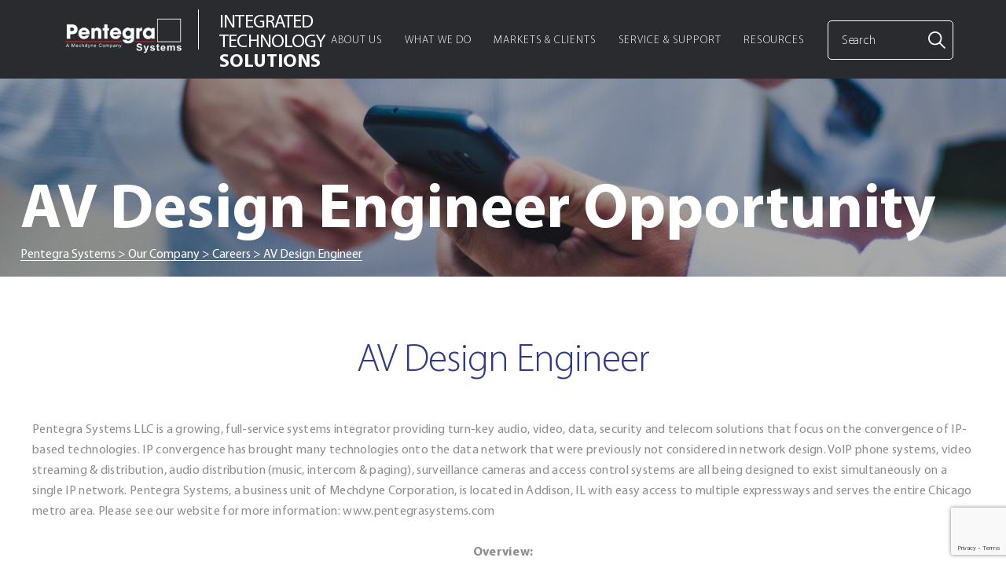

--- FILE ---
content_type: text/html; charset=UTF-8
request_url: https://www.pentegrasystems.com/our-company-systems-integrator/careers-2/av-design-engineer-2/
body_size: 20559
content:
<!doctype html><html lang="en-US"><head><meta charset="UTF-8"><meta name="viewport" content="width=device-width, initial-scale=1, maximum-scale=1"><link rel="profile" href="https://gmpg.org/xfn/11"><link rel="icon" type="image/png" href="https://www.pentegrasystems.com/wp-content/themes/mechdyne/Mechdyne-Square.png"/><meta name='robots' content='index, follow, max-image-preview:large, max-snippet:-1, max-video-preview:-1' /> <script data-no-defer="1" data-ezscrex="false" data-cfasync="false" data-pagespeed-no-defer data-cookieconsent="ignore">var ctPublicFunctions = {"_ajax_nonce":"3585c12626","_rest_nonce":"f7f0946b55","_ajax_url":"\/wp-admin\/admin-ajax.php","_rest_url":"https:\/\/www.pentegrasystems.com\/wp-json\/","data__cookies_type":"native","data__ajax_type":"rest","data__bot_detector_enabled":"0","data__frontend_data_log_enabled":1,"cookiePrefix":"","wprocket_detected":false,"host_url":"www.pentegrasystems.com","text__ee_click_to_select":"Click to select the whole data","text__ee_original_email":"The complete one is","text__ee_got_it":"Got it","text__ee_blocked":"Blocked","text__ee_cannot_connect":"Cannot connect","text__ee_cannot_decode":"Can not decode email. Unknown reason","text__ee_email_decoder":"CleanTalk email decoder","text__ee_wait_for_decoding":"The magic is on the way!","text__ee_decoding_process":"Please wait a few seconds while we decode the contact data."}</script> <script data-no-defer="1" data-ezscrex="false" data-cfasync="false" data-pagespeed-no-defer data-cookieconsent="ignore">var ctPublic = {"_ajax_nonce":"3585c12626","settings__forms__check_internal":"0","settings__forms__check_external":"0","settings__forms__force_protection":"0","settings__forms__search_test":"0","settings__forms__wc_add_to_cart":"0","settings__data__bot_detector_enabled":"0","settings__sfw__anti_crawler":0,"blog_home":"https:\/\/www.pentegrasystems.com\/","pixel__setting":"0","pixel__enabled":false,"pixel__url":null,"data__email_check_before_post":"1","data__email_check_exist_post":"0","data__cookies_type":"native","data__key_is_ok":true,"data__visible_fields_required":true,"wl_brandname":"Anti-Spam by CleanTalk","wl_brandname_short":"CleanTalk","ct_checkjs_key":"b1a0a09252d81be8a28be2097bc7c694fc2f853d060d24cd2abae5d713d77ba6","emailEncoderPassKey":"f0c64cfc6d0a1125482b0eb614dd17a8","bot_detector_forms_excluded":"W10=","advancedCacheExists":false,"varnishCacheExists":false,"wc_ajax_add_to_cart":false}</script> <title>AV Design Engineer | Pentegra Systems | Join Our Team</title><meta name="description" content="We are looking for an experienced AV Design Engineer that would like to be a part of a growing organization." /><link rel="canonical" href="https://www.pentegrasystems.com/our-company-systems-integrator/careers-2/av-design-engineer-2/" /><meta property="og:locale" content="en_US" /><meta property="og:type" content="article" /><meta property="og:title" content="AV Design Engineer" /><meta property="og:description" content="We are looking for an experienced AV Design Engineer that would like to be a part of a growing organization." /><meta property="og:url" content="https://www.pentegrasystems.com/our-company-systems-integrator/careers-2/av-design-engineer-2/" /><meta property="og:site_name" content="Pentegra Systems" /><meta name="twitter:card" content="summary_large_image" /><meta name="twitter:label1" content="Est. reading time" /><meta name="twitter:data1" content="3 minutes" /> <script type="application/ld+json" class="yoast-schema-graph">{"@context":"https://schema.org","@graph":[{"@type":"WebPage","@id":"https://www.pentegrasystems.com/our-company-systems-integrator/careers-2/av-design-engineer-2/","url":"https://www.pentegrasystems.com/our-company-systems-integrator/careers-2/av-design-engineer-2/","name":"AV Design Engineer | Pentegra Systems | Join Our Team","isPartOf":{"@id":"https://www.pentegrasystems.com/#website"},"datePublished":"2022-11-23T19:00:01+00:00","description":"We are looking for an experienced AV Design Engineer that would like to be a part of a growing organization.","breadcrumb":{"@id":"https://www.pentegrasystems.com/our-company-systems-integrator/careers-2/av-design-engineer-2/#breadcrumb"},"inLanguage":"en-US","potentialAction":[{"@type":"ReadAction","target":["https://www.pentegrasystems.com/our-company-systems-integrator/careers-2/av-design-engineer-2/"]}]},{"@type":"BreadcrumbList","@id":"https://www.pentegrasystems.com/our-company-systems-integrator/careers-2/av-design-engineer-2/#breadcrumb","itemListElement":[{"@type":"ListItem","position":1,"name":"Home","item":"https://www.pentegrasystems.com/"},{"@type":"ListItem","position":2,"name":"Our Company","item":"https://www.pentegrasystems.com/our-company-systems-integrator/"},{"@type":"ListItem","position":3,"name":"Careers","item":"https://www.pentegrasystems.com/?page_id=96"},{"@type":"ListItem","position":4,"name":"AV Design Engineer"}]},{"@type":"WebSite","@id":"https://www.pentegrasystems.com/#website","url":"https://www.pentegrasystems.com/","name":"Pentegra Systems","description":"Integrated Technology Solutions","publisher":{"@id":"https://www.pentegrasystems.com/#organization"},"potentialAction":[{"@type":"SearchAction","target":{"@type":"EntryPoint","urlTemplate":"https://www.pentegrasystems.com/?s={search_term_string}"},"query-input":{"@type":"PropertyValueSpecification","valueRequired":true,"valueName":"search_term_string"}}],"inLanguage":"en-US"},{"@type":"Organization","@id":"https://www.pentegrasystems.com/#organization","name":"Pentegra Systems","url":"https://www.pentegrasystems.com/","logo":{"@type":"ImageObject","inLanguage":"en-US","@id":"https://www.pentegrasystems.com/#/schema/logo/image/","url":"https://www.pentegrasystems.com/wp-content/uploads/2024/02/cropped-Pentegra-Final-Logos-e1709222633177.png","contentUrl":"https://www.pentegrasystems.com/wp-content/uploads/2024/02/cropped-Pentegra-Final-Logos-e1709222633177.png","width":500,"height":162,"caption":"Pentegra Systems"},"image":{"@id":"https://www.pentegrasystems.com/#/schema/logo/image/"}}]}</script> <link rel='dns-prefetch' href='//cdnjs.cloudflare.com' /><link rel='dns-prefetch' href='//a.omappapi.com' /><link rel='dns-prefetch' href='//www.googletagmanager.com' /><style id='wp-img-auto-sizes-contain-inline-css' type='text/css'>img:is([sizes=auto i],[sizes^="auto," i]){contain-intrinsic-size:3000px 1500px}
/*# sourceURL=wp-img-auto-sizes-contain-inline-css */</style><style id='wp-block-library-inline-css' type='text/css'>:root{--wp-block-synced-color:#7a00df;--wp-block-synced-color--rgb:122,0,223;--wp-bound-block-color:var(--wp-block-synced-color);--wp-editor-canvas-background:#ddd;--wp-admin-theme-color:#007cba;--wp-admin-theme-color--rgb:0,124,186;--wp-admin-theme-color-darker-10:#006ba1;--wp-admin-theme-color-darker-10--rgb:0,107,160.5;--wp-admin-theme-color-darker-20:#005a87;--wp-admin-theme-color-darker-20--rgb:0,90,135;--wp-admin-border-width-focus:2px}@media (min-resolution:192dpi){:root{--wp-admin-border-width-focus:1.5px}}.wp-element-button{cursor:pointer}:root .has-very-light-gray-background-color{background-color:#eee}:root .has-very-dark-gray-background-color{background-color:#313131}:root .has-very-light-gray-color{color:#eee}:root .has-very-dark-gray-color{color:#313131}:root .has-vivid-green-cyan-to-vivid-cyan-blue-gradient-background{background:linear-gradient(135deg,#00d084,#0693e3)}:root .has-purple-crush-gradient-background{background:linear-gradient(135deg,#34e2e4,#4721fb 50%,#ab1dfe)}:root .has-hazy-dawn-gradient-background{background:linear-gradient(135deg,#faaca8,#dad0ec)}:root .has-subdued-olive-gradient-background{background:linear-gradient(135deg,#fafae1,#67a671)}:root .has-atomic-cream-gradient-background{background:linear-gradient(135deg,#fdd79a,#004a59)}:root .has-nightshade-gradient-background{background:linear-gradient(135deg,#330968,#31cdcf)}:root .has-midnight-gradient-background{background:linear-gradient(135deg,#020381,#2874fc)}:root{--wp--preset--font-size--normal:16px;--wp--preset--font-size--huge:42px}.has-regular-font-size{font-size:1em}.has-larger-font-size{font-size:2.625em}.has-normal-font-size{font-size:var(--wp--preset--font-size--normal)}.has-huge-font-size{font-size:var(--wp--preset--font-size--huge)}.has-text-align-center{text-align:center}.has-text-align-left{text-align:left}.has-text-align-right{text-align:right}.has-fit-text{white-space:nowrap!important}#end-resizable-editor-section{display:none}.aligncenter{clear:both}.items-justified-left{justify-content:flex-start}.items-justified-center{justify-content:center}.items-justified-right{justify-content:flex-end}.items-justified-space-between{justify-content:space-between}.screen-reader-text{border:0;clip-path:inset(50%);height:1px;margin:-1px;overflow:hidden;padding:0;position:absolute;width:1px;word-wrap:normal!important}.screen-reader-text:focus{background-color:#ddd;clip-path:none;color:#444;display:block;font-size:1em;height:auto;left:5px;line-height:normal;padding:15px 23px 14px;text-decoration:none;top:5px;width:auto;z-index:100000}html :where(.has-border-color){border-style:solid}html :where([style*=border-top-color]){border-top-style:solid}html :where([style*=border-right-color]){border-right-style:solid}html :where([style*=border-bottom-color]){border-bottom-style:solid}html :where([style*=border-left-color]){border-left-style:solid}html :where([style*=border-width]){border-style:solid}html :where([style*=border-top-width]){border-top-style:solid}html :where([style*=border-right-width]){border-right-style:solid}html :where([style*=border-bottom-width]){border-bottom-style:solid}html :where([style*=border-left-width]){border-left-style:solid}html :where(img[class*=wp-image-]){height:auto;max-width:100%}:where(figure){margin:0 0 1em}html :where(.is-position-sticky){--wp-admin--admin-bar--position-offset:var(--wp-admin--admin-bar--height,0px)}@media screen and (max-width:600px){html :where(.is-position-sticky){--wp-admin--admin-bar--position-offset:0px}}

/*# sourceURL=wp-block-library-inline-css */</style><style id='global-styles-inline-css' type='text/css'>:root{--wp--preset--aspect-ratio--square: 1;--wp--preset--aspect-ratio--4-3: 4/3;--wp--preset--aspect-ratio--3-4: 3/4;--wp--preset--aspect-ratio--3-2: 3/2;--wp--preset--aspect-ratio--2-3: 2/3;--wp--preset--aspect-ratio--16-9: 16/9;--wp--preset--aspect-ratio--9-16: 9/16;--wp--preset--color--black: #000000;--wp--preset--color--cyan-bluish-gray: #abb8c3;--wp--preset--color--white: #ffffff;--wp--preset--color--pale-pink: #f78da7;--wp--preset--color--vivid-red: #cf2e2e;--wp--preset--color--luminous-vivid-orange: #ff6900;--wp--preset--color--luminous-vivid-amber: #fcb900;--wp--preset--color--light-green-cyan: #7bdcb5;--wp--preset--color--vivid-green-cyan: #00d084;--wp--preset--color--pale-cyan-blue: #8ed1fc;--wp--preset--color--vivid-cyan-blue: #0693e3;--wp--preset--color--vivid-purple: #9b51e0;--wp--preset--gradient--vivid-cyan-blue-to-vivid-purple: linear-gradient(135deg,rgb(6,147,227) 0%,rgb(155,81,224) 100%);--wp--preset--gradient--light-green-cyan-to-vivid-green-cyan: linear-gradient(135deg,rgb(122,220,180) 0%,rgb(0,208,130) 100%);--wp--preset--gradient--luminous-vivid-amber-to-luminous-vivid-orange: linear-gradient(135deg,rgb(252,185,0) 0%,rgb(255,105,0) 100%);--wp--preset--gradient--luminous-vivid-orange-to-vivid-red: linear-gradient(135deg,rgb(255,105,0) 0%,rgb(207,46,46) 100%);--wp--preset--gradient--very-light-gray-to-cyan-bluish-gray: linear-gradient(135deg,rgb(238,238,238) 0%,rgb(169,184,195) 100%);--wp--preset--gradient--cool-to-warm-spectrum: linear-gradient(135deg,rgb(74,234,220) 0%,rgb(151,120,209) 20%,rgb(207,42,186) 40%,rgb(238,44,130) 60%,rgb(251,105,98) 80%,rgb(254,248,76) 100%);--wp--preset--gradient--blush-light-purple: linear-gradient(135deg,rgb(255,206,236) 0%,rgb(152,150,240) 100%);--wp--preset--gradient--blush-bordeaux: linear-gradient(135deg,rgb(254,205,165) 0%,rgb(254,45,45) 50%,rgb(107,0,62) 100%);--wp--preset--gradient--luminous-dusk: linear-gradient(135deg,rgb(255,203,112) 0%,rgb(199,81,192) 50%,rgb(65,88,208) 100%);--wp--preset--gradient--pale-ocean: linear-gradient(135deg,rgb(255,245,203) 0%,rgb(182,227,212) 50%,rgb(51,167,181) 100%);--wp--preset--gradient--electric-grass: linear-gradient(135deg,rgb(202,248,128) 0%,rgb(113,206,126) 100%);--wp--preset--gradient--midnight: linear-gradient(135deg,rgb(2,3,129) 0%,rgb(40,116,252) 100%);--wp--preset--font-size--small: 13px;--wp--preset--font-size--medium: 20px;--wp--preset--font-size--large: 36px;--wp--preset--font-size--x-large: 42px;--wp--preset--spacing--20: 0.44rem;--wp--preset--spacing--30: 0.67rem;--wp--preset--spacing--40: 1rem;--wp--preset--spacing--50: 1.5rem;--wp--preset--spacing--60: 2.25rem;--wp--preset--spacing--70: 3.38rem;--wp--preset--spacing--80: 5.06rem;--wp--preset--shadow--natural: 6px 6px 9px rgba(0, 0, 0, 0.2);--wp--preset--shadow--deep: 12px 12px 50px rgba(0, 0, 0, 0.4);--wp--preset--shadow--sharp: 6px 6px 0px rgba(0, 0, 0, 0.2);--wp--preset--shadow--outlined: 6px 6px 0px -3px rgb(255, 255, 255), 6px 6px rgb(0, 0, 0);--wp--preset--shadow--crisp: 6px 6px 0px rgb(0, 0, 0);}:where(.is-layout-flex){gap: 0.5em;}:where(.is-layout-grid){gap: 0.5em;}body .is-layout-flex{display: flex;}.is-layout-flex{flex-wrap: wrap;align-items: center;}.is-layout-flex > :is(*, div){margin: 0;}body .is-layout-grid{display: grid;}.is-layout-grid > :is(*, div){margin: 0;}:where(.wp-block-columns.is-layout-flex){gap: 2em;}:where(.wp-block-columns.is-layout-grid){gap: 2em;}:where(.wp-block-post-template.is-layout-flex){gap: 1.25em;}:where(.wp-block-post-template.is-layout-grid){gap: 1.25em;}.has-black-color{color: var(--wp--preset--color--black) !important;}.has-cyan-bluish-gray-color{color: var(--wp--preset--color--cyan-bluish-gray) !important;}.has-white-color{color: var(--wp--preset--color--white) !important;}.has-pale-pink-color{color: var(--wp--preset--color--pale-pink) !important;}.has-vivid-red-color{color: var(--wp--preset--color--vivid-red) !important;}.has-luminous-vivid-orange-color{color: var(--wp--preset--color--luminous-vivid-orange) !important;}.has-luminous-vivid-amber-color{color: var(--wp--preset--color--luminous-vivid-amber) !important;}.has-light-green-cyan-color{color: var(--wp--preset--color--light-green-cyan) !important;}.has-vivid-green-cyan-color{color: var(--wp--preset--color--vivid-green-cyan) !important;}.has-pale-cyan-blue-color{color: var(--wp--preset--color--pale-cyan-blue) !important;}.has-vivid-cyan-blue-color{color: var(--wp--preset--color--vivid-cyan-blue) !important;}.has-vivid-purple-color{color: var(--wp--preset--color--vivid-purple) !important;}.has-black-background-color{background-color: var(--wp--preset--color--black) !important;}.has-cyan-bluish-gray-background-color{background-color: var(--wp--preset--color--cyan-bluish-gray) !important;}.has-white-background-color{background-color: var(--wp--preset--color--white) !important;}.has-pale-pink-background-color{background-color: var(--wp--preset--color--pale-pink) !important;}.has-vivid-red-background-color{background-color: var(--wp--preset--color--vivid-red) !important;}.has-luminous-vivid-orange-background-color{background-color: var(--wp--preset--color--luminous-vivid-orange) !important;}.has-luminous-vivid-amber-background-color{background-color: var(--wp--preset--color--luminous-vivid-amber) !important;}.has-light-green-cyan-background-color{background-color: var(--wp--preset--color--light-green-cyan) !important;}.has-vivid-green-cyan-background-color{background-color: var(--wp--preset--color--vivid-green-cyan) !important;}.has-pale-cyan-blue-background-color{background-color: var(--wp--preset--color--pale-cyan-blue) !important;}.has-vivid-cyan-blue-background-color{background-color: var(--wp--preset--color--vivid-cyan-blue) !important;}.has-vivid-purple-background-color{background-color: var(--wp--preset--color--vivid-purple) !important;}.has-black-border-color{border-color: var(--wp--preset--color--black) !important;}.has-cyan-bluish-gray-border-color{border-color: var(--wp--preset--color--cyan-bluish-gray) !important;}.has-white-border-color{border-color: var(--wp--preset--color--white) !important;}.has-pale-pink-border-color{border-color: var(--wp--preset--color--pale-pink) !important;}.has-vivid-red-border-color{border-color: var(--wp--preset--color--vivid-red) !important;}.has-luminous-vivid-orange-border-color{border-color: var(--wp--preset--color--luminous-vivid-orange) !important;}.has-luminous-vivid-amber-border-color{border-color: var(--wp--preset--color--luminous-vivid-amber) !important;}.has-light-green-cyan-border-color{border-color: var(--wp--preset--color--light-green-cyan) !important;}.has-vivid-green-cyan-border-color{border-color: var(--wp--preset--color--vivid-green-cyan) !important;}.has-pale-cyan-blue-border-color{border-color: var(--wp--preset--color--pale-cyan-blue) !important;}.has-vivid-cyan-blue-border-color{border-color: var(--wp--preset--color--vivid-cyan-blue) !important;}.has-vivid-purple-border-color{border-color: var(--wp--preset--color--vivid-purple) !important;}.has-vivid-cyan-blue-to-vivid-purple-gradient-background{background: var(--wp--preset--gradient--vivid-cyan-blue-to-vivid-purple) !important;}.has-light-green-cyan-to-vivid-green-cyan-gradient-background{background: var(--wp--preset--gradient--light-green-cyan-to-vivid-green-cyan) !important;}.has-luminous-vivid-amber-to-luminous-vivid-orange-gradient-background{background: var(--wp--preset--gradient--luminous-vivid-amber-to-luminous-vivid-orange) !important;}.has-luminous-vivid-orange-to-vivid-red-gradient-background{background: var(--wp--preset--gradient--luminous-vivid-orange-to-vivid-red) !important;}.has-very-light-gray-to-cyan-bluish-gray-gradient-background{background: var(--wp--preset--gradient--very-light-gray-to-cyan-bluish-gray) !important;}.has-cool-to-warm-spectrum-gradient-background{background: var(--wp--preset--gradient--cool-to-warm-spectrum) !important;}.has-blush-light-purple-gradient-background{background: var(--wp--preset--gradient--blush-light-purple) !important;}.has-blush-bordeaux-gradient-background{background: var(--wp--preset--gradient--blush-bordeaux) !important;}.has-luminous-dusk-gradient-background{background: var(--wp--preset--gradient--luminous-dusk) !important;}.has-pale-ocean-gradient-background{background: var(--wp--preset--gradient--pale-ocean) !important;}.has-electric-grass-gradient-background{background: var(--wp--preset--gradient--electric-grass) !important;}.has-midnight-gradient-background{background: var(--wp--preset--gradient--midnight) !important;}.has-small-font-size{font-size: var(--wp--preset--font-size--small) !important;}.has-medium-font-size{font-size: var(--wp--preset--font-size--medium) !important;}.has-large-font-size{font-size: var(--wp--preset--font-size--large) !important;}.has-x-large-font-size{font-size: var(--wp--preset--font-size--x-large) !important;}
/*# sourceURL=global-styles-inline-css */</style><style id='classic-theme-styles-inline-css' type='text/css'>/*! This file is auto-generated */
.wp-block-button__link{color:#fff;background-color:#32373c;border-radius:9999px;box-shadow:none;text-decoration:none;padding:calc(.667em + 2px) calc(1.333em + 2px);font-size:1.125em}.wp-block-file__button{background:#32373c;color:#fff;text-decoration:none}
/*# sourceURL=/wp-includes/css/classic-themes.min.css */</style><link rel='stylesheet' id='cleantalk-public-css-css' href='https://www.pentegrasystems.com/wp-content/plugins/cleantalk-spam-protect/css/cleantalk-public.min.css?ver=6.70.1_1766384065' type='text/css' media='all' /><link rel='stylesheet' id='cleantalk-email-decoder-css-css' href='https://www.pentegrasystems.com/wp-content/plugins/cleantalk-spam-protect/css/cleantalk-email-decoder.min.css?ver=6.70.1_1766384065' type='text/css' media='all' /><link rel='stylesheet' id='contact-form-7-css' href='https://www.pentegrasystems.com/wp-content/cache/autoptimize/css/autoptimize_single_64ac31699f5326cb3c76122498b76f66.css?ver=6.1.4' type='text/css' media='all' /><link rel='stylesheet' id='wpcf7-redirect-script-frontend-css' href='https://www.pentegrasystems.com/wp-content/cache/autoptimize/css/autoptimize_single_f7b23dc61faf57c6168b516c4ebac487.css?ver=2c532d7e2be36f6af233' type='text/css' media='all' /><link rel='stylesheet' id='mechdyne-plugins-css-css' href='https://www.pentegrasystems.com/wp-content/themes/mechdyne/dist/plugins.min.css?ver=6.9' type='text/css' media='all' /><link rel='stylesheet' id='mechdyne-style-css' href='https://www.pentegrasystems.com/wp-content/cache/autoptimize/css/autoptimize_single_a9be5399a576ba4ae549708cf8b5da89.css?ver=20200916' type='text/css' media='all' /><link rel='stylesheet' id='heateor_sss_frontend_css-css' href='https://www.pentegrasystems.com/wp-content/cache/autoptimize/css/autoptimize_single_ba4cc2135d79faefe28d070ad9d25a43.css?ver=3.3.79' type='text/css' media='all' /><style id='heateor_sss_frontend_css-inline-css' type='text/css'>.heateor_sss_button_instagram span.heateor_sss_svg,a.heateor_sss_instagram span.heateor_sss_svg{background:radial-gradient(circle at 30% 107%,#fdf497 0,#fdf497 5%,#fd5949 45%,#d6249f 60%,#285aeb 90%)}.heateor_sss_horizontal_sharing .heateor_sss_svg,.heateor_sss_standard_follow_icons_container .heateor_sss_svg{color:#fff;border-width:0px;border-style:solid;border-color:transparent}.heateor_sss_horizontal_sharing .heateorSssTCBackground{color:#666}.heateor_sss_horizontal_sharing span.heateor_sss_svg:hover,.heateor_sss_standard_follow_icons_container span.heateor_sss_svg:hover{border-color:transparent;}.heateor_sss_vertical_sharing span.heateor_sss_svg,.heateor_sss_floating_follow_icons_container span.heateor_sss_svg{color:#fff;border-width:0px;border-style:solid;border-color:transparent;}.heateor_sss_vertical_sharing .heateorSssTCBackground{color:#666;}.heateor_sss_vertical_sharing span.heateor_sss_svg:hover,.heateor_sss_floating_follow_icons_container span.heateor_sss_svg:hover{border-color:transparent;}@media screen and (max-width:783px) {.heateor_sss_vertical_sharing{display:none!important}}div.heateor_sss_mobile_footer{display:none;}@media screen and (max-width:783px){div.heateor_sss_bottom_sharing .heateorSssTCBackground{background-color:white}div.heateor_sss_bottom_sharing{width:100%!important;left:0!important;}div.heateor_sss_bottom_sharing a{width:12.5% !important;}div.heateor_sss_bottom_sharing .heateor_sss_svg{width: 100% !important;}div.heateor_sss_bottom_sharing div.heateorSssTotalShareCount{font-size:1em!important;line-height:28px!important}div.heateor_sss_bottom_sharing div.heateorSssTotalShareText{font-size:.7em!important;line-height:0px!important}div.heateor_sss_mobile_footer{display:block;height:40px;}.heateor_sss_bottom_sharing{padding:0!important;display:block!important;width:auto!important;bottom:-2px!important;top: auto!important;}.heateor_sss_bottom_sharing .heateor_sss_square_count{line-height:inherit;}.heateor_sss_bottom_sharing .heateorSssSharingArrow{display:none;}.heateor_sss_bottom_sharing .heateorSssTCBackground{margin-right:1.1em!important}}div.heateorSssSharingArrow{display:none}
/*# sourceURL=heateor_sss_frontend_css-inline-css */</style> <script defer type="text/javascript" src="https://www.pentegrasystems.com/wp-content/plugins/cleantalk-spam-protect/js/apbct-public-bundle_gathering.min.js?ver=6.70.1_1766384065" id="apbct-public-bundle_gathering.min-js-js"></script> <script type="text/javascript" src="https://cdnjs.cloudflare.com/ajax/libs/jquery/3.1.0/jquery.min.js?ver=3.1.0" id="jquery-js"></script>    <script defer type="text/javascript" src="https://www.googletagmanager.com/gtag/js?id=GT-NBB5WSC6" id="google_gtagjs-js"></script> <script defer id="google_gtagjs-js-after" src="[data-uri]"></script> <meta name="generator" content="Site Kit by Google 1.168.0" /> <script defer src="[data-uri]"></script> <link rel="icon" href="https://www.pentegrasystems.com/wp-content/uploads/2024/02/cropped-Mechdyne-Square-32x32.png" sizes="32x32" /><link rel="icon" href="https://www.pentegrasystems.com/wp-content/uploads/2024/02/cropped-Mechdyne-Square-192x192.png" sizes="192x192" /><link rel="apple-touch-icon" href="https://www.pentegrasystems.com/wp-content/uploads/2024/02/cropped-Mechdyne-Square-180x180.png" /><meta name="msapplication-TileImage" content="https://www.pentegrasystems.com/wp-content/uploads/2024/02/cropped-Mechdyne-Square-270x270.png" /><style type="text/css" id="wp-custom-css">input.wpcf7-form-control.wpcf7-submit:hover {
background-color: black;
color: yellow;
}
input.wpcf7-form-control.wpcf7-submit {
background-color: #7a7a7a;
color: #ffffff;
border-color:#7a7a7a	}</style><style>/* #2F3986 DP */

		/* Mobile Menu */
		@media screen and (max-width: 1257px) {
			.site-header__nav-inner { 
				background-color: #292B2E;
			}

			.site-header__nav-inner input[type='text'].search-input {
				border: 1px solid rgba(255, 255, 255, 0.2);
			}

			.site-header__nav-inner input[type='text'].search-input:focus {
				border-bottom: 1px solid #fff;
			}

			.site-header:not(.scroll) .site-header__branding {
				border-bottom: 1px solid #fff;
			}

			.page-template-fe-page-contact .site-header .site-nav a:hover, 
			.page-template-fe-page-about-us .site-header .site-nav a:hover, 
			.page-template-fe-page-careers .site-header .site-nav a:hover, 
			.page-template-fe_page-products-services-systems .site-header .site-nav a:hover, 
			.page-template-fe_page-services-overview .site-header .site-nav a:hover, 
			.page-template-fe_page-products-services-systems-v2 .site-header .site-nav a:hover, 
			.page-template-fe_page-blog .site-header .site-nav a:hover, 
			.page-template-fe-page-resources-archive .site-header .site-nav a:hover, 
			.page-template-fe-page-faq .site-header .site-nav a:hover, 
			.page-template-fe-page-resources-archive-v2 .site-header .site-nav a:hover, 
			body.blog .site-header .site-nav a:hover, .search .site-header .site-nav a:hover {
				color: #fff;
			}

			.blog .search .search-input { 
				width: 100%;
			}

			.blog .search .search-input:focus { 
				border: 1px solid rgba(255, 255, 255, 0.2);
			}

			.blog .site-header .site-header__nav-inner ::placeholder { /* Chrome, Firefox, Opera, Safari 10.1+ */
				color: #fff;
				opacity: 1; /* Firefox */
			}

			.blog .site-header .site-header__nav-inner :-ms-input-placeholder { /* Internet Explorer 10-11 */
				color: #fff;
			}

			.blog .site-header .site-header__nav-inner ::-ms-input-placeholder { /* Microsoft Edge */
				color: #fff;
			}

			body.blog .site-header {
				height: 120px;
			}

			.page-template-fe-page-contact .site-header.scroll, 
			.page-template-fe-page-about-us .site-header.scroll, 
			.page-template-fe-page-careers .site-header.scroll, 
			.page-template-fe_page-products-services-systems .site-header.scroll, 
			.page-template-fe_page-services-overview .site-header.scroll, 
			.page-template-fe_page-products-services-systems-v2 .site-header.scroll, 
			.page-template-fe_page-blog .site-header.scroll, .page-template-fe-page-resources-archive 
			.site-header.scroll, .page-template-fe-page-faq .site-header.scroll, 
			.page-template-fe-page-resources-archive-v2 .site-header.scroll, 
			body.blog .site-header.scroll, .search .site-header.scroll {
				height: 120px !important;
			}

			.site-header__branding {
				margin-top: -30px;
			}

			body.home .site-header__branding {
				margin-top: -43px;
			}
		}

		@media only screen and (min-width: 1250px) {
			.sub-menu .menu-item:hover > a {
				color: #f21e34			}

			.blog .search .search-input:focus { 
				/* border: 1px solid rgba(255, 255, 255, 0.2); */
			}
		}

		/* hotfix issue submenu not showing when clicking body */
		@media screen and (min-width: 1258px) {

			#site-navigation .sub-menu .sub-menu { 
				display: inline-table !important;
			}

			.site-header .container-full {
				margin-top: -14px;
			}

			#menu-primary-menu > .menu-item > .sub-menu {
				display: block !important;
			}

			body.blog .site-header .site-header__nav-inner input[type='text'].search-input,
			.site-header .site-header__nav-inner input[type='text'].search-input {
				border: 1px solid #fff;
			}

			body.blog .site-header .site-header__nav-inner input[type='text'].search-input:focus,
			.site-header .site-header__nav-inner input[type='text'].search-input:focus {
				border-bottom: 1px solid #fff;
			}

			.site-header:not(.scroll) .site-header__nav-inner ::placeholder { /* Chrome, Firefox, Opera, Safari 10.1+ */
				color: #fff;
				opacity: 1; /* Firefox */
			}

			.site-header:not(.scroll) .site-header__nav-inner :-ms-input-placeholder { /* Internet Explorer 10-11 */
				color: #fff;
			}

			.site-header:not(.scroll) .site-header__nav-inner ::-ms-input-placeholder { /* Microsoft Edge */
				color: #fff;
			}


			.site-header.scroll .site-header__nav-inner ::placeholder { /* Chrome, Firefox, Opera, Safari 10.1+ */
				color: #fff;
				opacity: 1; /* Firefox */
			}

			.site-header.scroll .site-header__nav-inner :-ms-input-placeholder { /* Internet Explorer 10-11 */
				color: #fff;
			}

			.site-header.scroll .site-header__nav-inner ::-ms-input-placeholder { /* Microsoft Edge */
				color: #fff;
			}

			.site-header:not(.scroll) .header-dropdown .header-dropdown-list::after { 
				background-color: #fff;
			}

			.site-header:not(.scroll) #searchsubmit {
				background-image: url(https://www.mechdyne.com/av-vr-solutions/wp-content/themes/mechdyne/src/assets/images/search.png) !important;
			}

			.site-header:not(.scroll) .site-nav__list > .menu-item > a {
				color: #fff;
			}

			.site-header:not(.scroll) .site-nav__list > .menu-item > a::after { 
				background-color: #fff;
			}

			.page-template-fe-page-contact .site-header:not(.scroll) .site-nav a:hover, 
			.page-template-fe-page-about-us .site-header:not(.scroll) .site-nav a:hover, 
			.page-template-fe-page-careers .site-header:not(.scroll) .site-nav a:hover, 
			.page-template-fe_page-products-services-systems .site-header:not(.scroll) .site-nav a:hover, 
			.page-template-fe_page-services-overview .site-header:not(.scroll) .site-nav a:hover, 
			.page-template-fe_page-products-services-systems-v2 .site-header:not(.scroll) .site-nav a:hover, 
			.page-template-fe_page-blog .site-header:not(.scroll) .site-nav a:hover, 
			.page-template-fe-page-resources-archive .site-header:not(.scroll) .site-nav a:hover, 
			.page-template-fe-page-faq .site-header:not(.scroll) .site-nav a:hover, 
			.page-template-fe-page-resources-archive-v2 .site-header:not(.scroll) .site-nav a:hover, 
			body.blog .site-header:not(.scroll) .site-nav a:hover, .search .site-header:not(.scroll) .site-nav a:hover {
				color: #fff;
			}

			.page-template-fe-page-contact .site-header:not(.scroll) .site-nav a:hover::after, 
			.page-template-fe-page-about-us .site-header:not(.scroll) .site-nav a:hover::after, 
			.page-template-fe-page-careers .site-header:not(.scroll) .site-nav a:hover::after, 
			.page-template-fe_page-products-services-systems 
			.site-header:not(.scroll) .site-nav a:hover::after, 
			.page-template-fe_page-services-overview .site-header:not(.scroll) 
			.site-nav a:hover::after, 
			.page-template-fe_page-products-services-systems-v2 .site-header:not(.scroll) .site-nav a:hover::after, 
			.page-template-fe_page-blog .site-header:not(.scroll) .site-nav a:hover::after, 
			.page-template-fe-page-resources-archive .site-header:not(.scroll) .site-nav a:hover::after, 
			.page-template-fe-page-faq .site-header:not(.scroll) .site-nav a:hover::after, 
			.page-template-fe-page-resources-archive-v2 .site-header:not(.scroll) .site-nav a:hover::after, 
			body.blog .site-header:not(.scroll) .site-nav a:hover::after, 
			.search .site-header:not(.scroll) .site-nav a:hover::after {
				background-color: #fff;
			}

			.page-template-fe-page-contact .site-header.scroll .site-nav a:hover, 
			.page-template-fe-page-about-us .site-header.scroll .site-nav a:hover, 
			.page-template-fe-page-careers .site-header.scroll .site-nav a:hover, 
			.page-template-fe_page-products-services-systems .site-header.scroll .site-nav a:hover, 
			.page-template-fe_page-services-overview .site-header.scroll .site-nav a:hover, 
			.page-template-fe_page-products-services-systems-v2 .site-header.scroll .site-nav a:hover, 
			.page-template-fe_page-blog .site-header.scroll .site-nav a:hover, 
			.page-template-fe-page-resources-archive .site-header.scroll .site-nav a:hover, 
			.page-template-fe-page-faq .site-header.scroll .site-nav a:hover, 
			.page-template-fe-page-resources-archive-v2 .site-header.scroll .site-nav a:hover, 
			body.blog .site-header.scroll .site-nav a:hover, .search .site-header.scroll .site-nav a:hover {
				color: #fff;
			}

			.page-template-fe-page-contact .site-header.scroll .site-nav a:hover::after, 
			.page-template-fe-page-about-us .site-header.scroll .site-nav a:hover::after, 
			.page-template-fe-page-careers .site-header.scroll .site-nav a:hover::after, 
			.page-template-fe_page-products-services-systems 
			.site-header.scroll .site-nav a:hover::after, 
			.page-template-fe_page-services-overview .site-header.scroll 
			.site-nav a:hover::after, 
			.page-template-fe_page-products-services-systems-v2 .site-header.scroll .site-nav a:hover::after, 
			.page-template-fe_page-blog .site-header.scroll .site-nav a:hover::after, 
			.page-template-fe-page-resources-archive .site-header.scroll .site-nav a:hover::after, 
			.page-template-fe-page-faq .site-header.scroll .site-nav a:hover::after, 
			.page-template-fe-page-resources-archive-v2 .site-header.scroll .site-nav a:hover::after, 
			body.blog .site-header.scroll .site-nav a:hover::after, 
			.search .site-header.scroll .site-nav a:hover::after {
				background-color: #fff;
			}

			.page-template-fe-page-contact .site-header.scroll .site-nav .sub-menu a:hover, 
			.page-template-fe-page-about-us .site-header.scroll .site-nav .sub-menu a:hover, 
			.page-template-fe-page-careers .site-header.scroll .site-nav .sub-menu a:hover, 
			.page-template-fe_page-products-services-systems 
			.site-header.scroll .site-nav .sub-menu a:hover, 
			.page-template-fe_page-services-overview .site-header.scroll 
			.site-nav .sub-menu a:hover, 
			.page-template-fe_page-products-services-systems-v2 .site-header.scroll .site-nav .sub-menu a:hover, 
			.page-template-fe_page-blog .site-header.scroll .site-nav .sub-menu a:hover, 
			.page-template-fe-page-resources-archive .site-header.scroll .site-nav .sub-menu a:hover, 
			.page-template-fe-page-faq .site-header.scroll .site-nav .sub-menu a:hover, 
			.page-template-fe-page-resources-archive-v2 .site-header.scroll .site-nav .sub-menu a:hover, 
			body.blog .site-header.scroll .site-nav .sub-menu a:hover, 
			.search .site-header.scroll .site-nav .sub-menu a:hover {
				color: #fff;
			}

			body.blog .site-header {
				height: 100px;
			}

			.site-header__container {
				justify-content: center;
			}

			.site-header__logo {
				margin-right: 20px;
			}

			.site-header input[type='text'].search-input {
				color: #fff;
			}
			
			.site-header.scroll input[type='text'].search-input {
				color: #fff;
			}

		}

		@media screen and (max-width: 1799px) and (min-width: 1258px) {
			.site-header .site-nav > ul > li {
				margin: 0 10px;
			}
		}

		@media screen and (max-width: 1339px) and (min-width: 1258px) {
			.site-header__logo {
				max-width: 150px;
			}
		}

		@media screen and (max-width: 1698px) and (min-width: 1258px) {
			.search .search-input,
			.blog .search .search-input {
				width: 180px;
			}

			.site-header .header-dropdown ul ul li, 
			.site-header .header-dropdown .header-dropdown-list ul, 
			.site-header .header-dropdown .header-dropdown-list, 
			.site-header .header-dropdown {
				width: 160px;
			}

			.site-header .site-nav > ul > li {
				margin: 0;
			}

			.site-header .site-nav > ul > li > a {
				letter-spacing: 0.9px;
			}
		}

		@media screen and (min-width: 1800px) {
			.site-header .site-nav > ul > li {
				margin: 0 10px;
			}
		}
		

		body.blog .site-header:not(.scroll),
		.site-header:not(.scroll) {
			background-color: #292B2E;
		}
		
		.site-header:not(.scroll) .hamburger:not(.is-active)::before, .site-header:not(.scroll) .hamburger:not(.is-active) span::before, .site-header:not(.scroll) .hamburger:not(.is-active)::after  {
			background-color: #fff;
		}

		.site-header:not(.scroll) .header-dropdown .header-dropdown-list > a {
			color: #fff;
		}

		.site-header:not(.scroll) .header-dropdown .header-dropdown-list:hover > a {
			color: #fff;
		}



		/* border on related resources */
		.info-blocks-description::before {
			background-color: #f21e34;
		}

		/* boxes overlay custom field new color scheme */
		.overlay-color.overlay-color--dpurple {
			background-color: #2F3986;
			opacity: 0.7;
		}
		
		.overlay-color.overlay-color--lpurple {
			background-color: #908EBC;
			opacity: 0.7;
		}
		
		.overlay-color.overlay-color--grey {
			background-color: #7A7A7A;
			opacity: 0.7;
		}
		
		.overlay-color.overlay-color--black {
			background-color: #231F20;
			opacity: 0.7;
		}

		/* info listing custom field new color scheme */
		.info-listing-description.info-listing-description--dpurple {
			border-left: 2px solid #2F3986;
		}
		
		.info-listing-description.info-listing-description--lpurple {
			border-left: 2px solid #908EBC;
		}
		
		.info-listing-description.info-listing-description--grey {
			border-left: 2px solid #7A7A7A;
		}
		
		.info-listing-description.info-listing-description--black {
			border-left: 2px solid #231F20;
		}

		.page-template-fe-page-contact .site-header, 
		.page-template-fe-page-about-us .site-header, 
		.page-template-fe-page-careers .site-header, 
		.page-template-fe_page-products-services-systems .site-header, 
		.page-template-fe_page-services-overview .site-header, 
		.page-template-fe_page-products-services-systems-v2 .site-header, 
		.page-template-fe_page-blog .site-header, 
		.page-template-fe-page-resources-archive .site-header, 
		.page-template-fe-page-faq .site-header, 
		.page-template-fe-page-resources-archive-v2 .site-header, 
		body.blog .site-header, .search .site-header {
			border-top: none;
		}

		body.blog .banner {
			margin-top: 0;
		}

		.page-template-default .banner {
			margin-top: 100px;
		}

		.site-header .toggle-mega-menu {
			display: none !important;
		}

		.entry-content a { 
			color: #2F3986;
		}

		.entry-content a::before { 
			background: #2F3986;
		}</style> <script defer type="text/javascript" src="https://www.bugherd.com/sidebarv2.js?apikey=oufihefxeg7xysnmah2kcg"="true"></script>  <script defer src="[data-uri]"></script> <script defer src="[data-uri]"></script></head><body data-rsssl=1 class="wp-singular page-template-default page page-id-4367 page-child parent-pageid-96 wp-custom-logo wp-theme-mechdyne"><div id="page" class="site"> <a class="skip-link screen-reader-text" href="#content">Skip to content</a><header id="masthead" class="site-header"><div class="container-full"><div class="site-header__container"><div class="site-header__branding"> <a class="site-header__logo" href="https://www.pentegrasystems.com/" rel="home"> <img class="site-header__logo-img" src="https://www.pentegrasystems.com/wp-content/uploads/2024/02/Pentegra-Final-Logos-e1709586743936-261x82.png" alt="Mechdyne Corporation" title="Mechdyne Corporation"> </a></div><div class="header-dropdown color-main-background-hover"><ul class="header-dropdown-items"><li class="header-dropdown-list"> <a href="#"><span>Integrated<br /> Technology</span><br /> Solutions</a><ul><li><a href="https://www.pentegrasystems.com/?page_id=122" target="_self"><span class="underline">Audio</span></a></li><li><a href="https://www.pentegrasystems.com/?page_id=211" target="_self"><span class="underline">Video</span></a></li><li><a href="https://www.pentegrasystems.com/?page_id=290" target="_self"><span class="underline">Network Infrastructure</span></a></li><li><a href="https://www.pentegrasystems.com/?page_id=381" target="_self"><span class="underline">Telecom</span></a></li><li><a href="https://www.pentegrasystems.com/?page_id=332" target="_self"><span class="underline">Security</span></a></li></ul></li></ul></div><div class="site-header__nav-outer js-nav-outer"><div class="site-header__nav-inner js-nav-inner"><nav id="site-navigation" class="site-nav"><ul id="menu-primary-menu" class="site-nav__list"><li id="menu-item-1513" class="menu-item menu-item-type-custom menu-item-object-custom menu-item-has-children menu-item-1513"><a>About Us</a><ul class="sub-menu"><li id="menu-item-464" class="menu-item menu-item-type-post_type menu-item-object-page current-page-ancestor menu-item-464"><a href="https://www.pentegrasystems.com/our-company-systems-integrator/">Our Company</a></li><li id="menu-item-473" class="menu-item menu-item-type-post_type menu-item-object-page menu-item-473"><a href="https://www.pentegrasystems.com/integrated-technology-systems-what-we-do/our-approach-integration-solutions/">Our Approach</a></li><li id="menu-item-4563" class="menu-item menu-item-type-custom menu-item-object-custom menu-item-4563"><a href="https://careers.mechdyne.com/careers/intro.html">Careers</a></li><li id="menu-item-469" class="menu-item menu-item-type-post_type menu-item-object-page menu-item-469"><a href="https://www.pentegrasystems.com/our-company-systems-integrator/certifications/">Certifications</a></li><li id="menu-item-471" class="menu-item menu-item-type-post_type menu-item-object-page menu-item-471"><a href="https://www.pentegrasystems.com/contact-us/">Contact Us</a></li></ul></li><li id="menu-item-472" class="menu-item menu-item-type-post_type menu-item-object-page menu-item-has-children menu-item-472"><a href="https://www.pentegrasystems.com/integrated-technology-systems-what-we-do/">What We Do</a><ul class="sub-menu"><li id="menu-item-474" class="menu-item menu-item-type-post_type menu-item-object-page menu-item-has-children menu-item-474"><a href="https://www.pentegrasystems.com/integrated-technology-systems-what-we-do/audio/">Audio</a><ul class="sub-menu"><li id="menu-item-475" class="menu-item menu-item-type-post_type menu-item-object-page menu-item-475"><a href="https://www.pentegrasystems.com/integrated-technology-systems-what-we-do/audio/live-performance/">Live Performance</a></li><li id="menu-item-476" class="menu-item menu-item-type-post_type menu-item-object-page menu-item-476"><a href="https://www.pentegrasystems.com/integrated-technology-systems-what-we-do/audio/distributed-paging-public-address/">Distributed Paging &#038; Public Address</a></li><li id="menu-item-477" class="menu-item menu-item-type-post_type menu-item-object-page menu-item-477"><a href="https://www.pentegrasystems.com/integrated-technology-systems-what-we-do/audio/broadcast-recording/">Broadcast &#038; Recording</a></li><li id="menu-item-484" class="menu-item menu-item-type-post_type menu-item-object-page menu-item-484"><a href="https://www.pentegrasystems.com/integrated-technology-systems-what-we-do/audio/sound-masking/">Sound Masking</a></li></ul></li><li id="menu-item-485" class="menu-item menu-item-type-post_type menu-item-object-page menu-item-has-children menu-item-485"><a href="https://www.pentegrasystems.com/integrated-technology-systems-what-we-do/video/">Video</a><ul class="sub-menu"><li id="menu-item-4924" class="menu-item menu-item-type-post_type menu-item-object-page menu-item-4924"><a href="https://www.pentegrasystems.com/immersive-and-virtual-reality-solutions/">Immersive Displays</a></li><li id="menu-item-486" class="menu-item menu-item-type-post_type menu-item-object-page menu-item-486"><a href="https://www.pentegrasystems.com/integrated-technology-systems-what-we-do/video/video-collaboration/">Video Collaboration</a></li><li id="menu-item-487" class="menu-item menu-item-type-post_type menu-item-object-page menu-item-487"><a href="https://www.pentegrasystems.com/integrated-technology-systems-what-we-do/video/digital-signage/">Digital Signage</a></li><li id="menu-item-488" class="menu-item menu-item-type-post_type menu-item-object-page menu-item-488"><a href="https://www.pentegrasystems.com/integrated-technology-systems-what-we-do/video/large-screen-display/">Large Screen Displays</a></li><li id="menu-item-489" class="menu-item menu-item-type-post_type menu-item-object-page menu-item-489"><a href="https://www.pentegrasystems.com/integrated-technology-systems-what-we-do/video/production-broadcast/">Production &#038; Broadcast</a></li></ul></li><li id="menu-item-495" class="menu-item menu-item-type-post_type menu-item-object-page menu-item-has-children menu-item-495"><a href="https://www.pentegrasystems.com/integrated-technology-systems-what-we-do/data/">Network Infrastructure</a><ul class="sub-menu"><li id="menu-item-2744" class="menu-item menu-item-type-post_type menu-item-object-page menu-item-2744"><a href="https://www.pentegrasystems.com/integrated-technology-systems-what-we-do/data/passive-optical-networks/">Fiber Optic Networks</a></li><li id="menu-item-496" class="menu-item menu-item-type-post_type menu-item-object-page menu-item-496"><a href="https://www.pentegrasystems.com/integrated-technology-systems-what-we-do/data/structured-cabling/">Structured Cabling</a></li><li id="menu-item-497" class="menu-item menu-item-type-post_type menu-item-object-page menu-item-497"><a href="https://www.pentegrasystems.com/integrated-technology-systems-what-we-do/data/wireless-network/">Wireless Network</a></li><li id="menu-item-498" class="menu-item menu-item-type-post_type menu-item-object-page menu-item-498"><a href="https://www.pentegrasystems.com/integrated-technology-systems-what-we-do/data/network-filters-firewalls/">Network Filters &#038; Firewalls</a></li><li id="menu-item-499" class="menu-item menu-item-type-post_type menu-item-object-page menu-item-499"><a href="https://www.pentegrasystems.com/integrated-technology-systems-what-we-do/data/switches-routers-servers/">Switches, Routers &#038; Servers</a></li></ul></li><li id="menu-item-505" class="menu-item menu-item-type-post_type menu-item-object-page menu-item-has-children menu-item-505"><a href="https://www.pentegrasystems.com/integrated-technology-systems-what-we-do/security/">Security</a><ul class="sub-menu"><li id="menu-item-506" class="menu-item menu-item-type-post_type menu-item-object-page menu-item-506"><a href="https://www.pentegrasystems.com/integrated-technology-systems-what-we-do/security/digital-video-surveillance/">Digital Video Surveillance</a></li><li id="menu-item-4499" class="menu-item menu-item-type-post_type menu-item-object-page menu-item-4499"><a href="https://www.pentegrasystems.com/integrated-technology-systems-what-we-do/security/life-safety/">Life Safety</a></li><li id="menu-item-3554" class="menu-item menu-item-type-post_type menu-item-object-page menu-item-3554"><a href="https://www.pentegrasystems.com/ai-powered-security-monitoring-software/">AI-Powered Surveillance Software</a></li><li id="menu-item-507" class="menu-item menu-item-type-post_type menu-item-object-page menu-item-507"><a href="https://www.pentegrasystems.com/integrated-technology-systems-what-we-do/security/access-control/">Access Control</a></li><li id="menu-item-508" class="menu-item menu-item-type-post_type menu-item-object-page menu-item-508"><a href="https://www.pentegrasystems.com/integrated-technology-systems-what-we-do/security/intrusion-detection/">Intrusion Detection</a></li><li id="menu-item-4254" class="menu-item menu-item-type-post_type menu-item-object-page menu-item-4254"><a href="https://www.pentegrasystems.com/school-security-solution-consulting/">School Security Consulting</a></li></ul></li><li id="menu-item-515" class="menu-item menu-item-type-post_type menu-item-object-page menu-item-has-children menu-item-515"><a href="https://www.pentegrasystems.com/integrated-technology-systems-what-we-do/telecom/">Telecom</a><ul class="sub-menu"><li id="menu-item-516" class="menu-item menu-item-type-post_type menu-item-object-page menu-item-516"><a href="https://www.pentegrasystems.com/integrated-technology-systems-what-we-do/telecom/business-class-ip-phone-systems/">Business Class I/P Phone Systems</a></li><li id="menu-item-517" class="menu-item menu-item-type-post_type menu-item-object-page menu-item-517"><a href="https://www.pentegrasystems.com/integrated-technology-systems-what-we-do/telecom/intercom/">Intercom</a></li><li id="menu-item-518" class="menu-item menu-item-type-post_type menu-item-object-page menu-item-518"><a href="https://www.pentegrasystems.com/integrated-technology-systems-what-we-do/telecom/collaborative-communications/">Collaborative Communications</a></li><li id="menu-item-519" class="menu-item menu-item-type-post_type menu-item-object-page menu-item-519"><a href="https://www.pentegrasystems.com/integrated-technology-systems-what-we-do/telecom/enterprise-mobility/">Enterprise Mobility</a></li></ul></li></ul></li><li id="menu-item-525" class="menu-item menu-item-type-post_type menu-item-object-page menu-item-has-children menu-item-525"><a href="https://www.pentegrasystems.com/markets-clients/">Markets &#038; Clients</a><ul class="sub-menu"><li id="menu-item-533" class="menu-item menu-item-type-post_type menu-item-object-page menu-item-533"><a href="https://www.pentegrasystems.com/markets-clients/education/">Education</a></li><li id="menu-item-534" class="menu-item menu-item-type-post_type menu-item-object-page menu-item-534"><a href="https://www.pentegrasystems.com/markets-clients/education/network-solutions-for-e-rate-2-0/">Network Solutions for E-Rate Program</a></li><li id="menu-item-531" class="menu-item menu-item-type-post_type menu-item-object-page menu-item-531"><a href="https://www.pentegrasystems.com/markets-clients/arts-sports-entertainment/">Arts, Sports &#038; Entertainment</a></li><li id="menu-item-526" class="menu-item menu-item-type-post_type menu-item-object-page menu-item-526"><a href="https://www.pentegrasystems.com/markets-clients/faith-based-environments/">Faith Based Environments</a></li><li id="menu-item-528" class="menu-item menu-item-type-post_type menu-item-object-page menu-item-528"><a href="https://www.pentegrasystems.com/markets-clients/professional-services/">Professional Services</a></li><li id="menu-item-529" class="menu-item menu-item-type-post_type menu-item-object-page menu-item-529"><a href="https://www.pentegrasystems.com/markets-clients/healthcare/">Healthcare</a></li><li id="menu-item-530" class="menu-item menu-item-type-post_type menu-item-object-page menu-item-530"><a href="https://www.pentegrasystems.com/markets-clients/manufacturing-distribution/">Manufacturing &#038; Distribution</a></li><li id="menu-item-532" class="menu-item menu-item-type-post_type menu-item-object-page menu-item-532"><a href="https://www.pentegrasystems.com/markets-clients/hospitality/">Hospitality</a></li><li id="menu-item-527" class="menu-item menu-item-type-post_type menu-item-object-page menu-item-527"><a href="https://www.pentegrasystems.com/markets-clients/municipalgovernment/">Municipal &#038; Government</a></li></ul></li><li id="menu-item-470" class="menu-item menu-item-type-post_type menu-item-object-page menu-item-has-children menu-item-470"><a href="https://www.pentegrasystems.com/service-support/">Service &#038; Support</a><ul class="sub-menu"><li id="menu-item-2427" class="menu-item menu-item-type-post_type menu-item-object-page menu-item-2427"><a href="https://www.pentegrasystems.com/service-support/request-service/">Request Service</a></li></ul></li><li id="menu-item-2426" class="menu-item menu-item-type-custom menu-item-object-custom menu-item-has-children menu-item-2426"><a>Resources</a><ul class="sub-menu"><li id="menu-item-610" class="menu-item menu-item-type-post_type menu-item-object-page menu-item-610"><a href="https://www.pentegrasystems.com/blog/">Blog</a></li><li id="menu-item-3926" class="menu-item menu-item-type-taxonomy menu-item-object-category menu-item-3926"><a href="https://www.pentegrasystems.com/category/press-release/">Press Releases</a></li><li id="menu-item-3942" class="menu-item menu-item-type-custom menu-item-object-custom menu-item-3942"><a href="https://www.pentegrasystems.com/case-study-categories/case-studies-archive/">Case Studies</a></li><li id="menu-item-536" class="menu-item menu-item-type-post_type menu-item-object-page menu-item-536"><a href="https://www.pentegrasystems.com/testimonials/">Testimonials</a></li><li id="menu-item-538" class="menu-item menu-item-type-post_type menu-item-object-page menu-item-538"><a href="https://www.pentegrasystems.com/faqs/">FAQs</a></li></ul></li></ul></nav><form role="search" method="get" id="searchform" action="https://www.pentegrasystems.com/"><div class="search"> <input class="search-input" type="text" value="" name="s" id="s" placeholder="Search"> <input type="submit" value="" id="searchsubmit" class="icon-search svg-icon" style="background-image: url('https://www.pentegrasystems.com/wp-content/themes/mechdyne/src/assets/images/search.png'); border:none; background-repeat:no-repeat;"></div></form></div></div></div></div> <a href="javascript:" class="site-header__hamburger hamburger js-menu-btn"><span></span></a><div class="js-megamenu-wrap js-megamenu-1" data-mm="1"> <span class="toggle-mega-menu"> <svg xmlns="http://www.w3.org/2000/svg" viewBox="0 0 24 24" fill="currentColor"><path d="M7.406 8.578L12 13.172l4.594-4.594L18 9.984l-6 6-6-6z"/></svg> </span><div class="megamenu"><div class="row"><div class="megamenu-holder"> <a class="list-menu-title color-gray-hover-main" href="https://www.pentegrasystems.com/?page_id=116" target="_self">What We Do</a><ul><li><a href="https://www.pentegrasystems.com/?page_id=122" target="_self" class="color-gray-hover-main">Audio</a></li><li><a href="https://www.pentegrasystems.com/?page_id=211" target="_self" class="color-gray-hover-main">Video</a></li><li><a href="https://www.pentegrasystems.com/?page_id=332" target="_self" class="color-gray-hover-main">Security</a></li><li><a href="https://www.pentegrasystems.com/?page_id=381" target="_self" class="color-gray-hover-main">Telecom</a></li><li><a href="https://www.pentegrasystems.com/?page_id=290" target="_self" class="color-gray-hover-main">Data</a></li></ul></div><div class="megamenu-holder"> <a class="list-menu-title color-gray-hover-main" href="https://www.pentegrasystems.com/?page_id=122" target="_self">Audio</a><ul><li><a href="https://www.pentegrasystems.com/?page_id=128" target="_self" class="color-gray-hover-main">Live Performance</a></li><li><a href="https://www.pentegrasystems.com/?page_id=135" target="_self" class="color-gray-hover-main">Broadcast & Recording</a></li><li><a href="https://www.pentegrasystems.com/?page_id=138" target="_self" class="color-gray-hover-main">Sound Masking</a></li><li><a href="https://www.pentegrasystems.com/?page_id=132" target="_self" class="color-gray-hover-main">Distributed Paging & Public Access</a></li></ul></div><div class="megamenu-holder"> <a class="list-menu-title color-gray-hover-main" href="https://www.pentegrasystems.com/?page_id=211" target="_self">Video</a><ul><li><a href="https://www.pentegrasystems.com/?page_id=214" target="_self" class="color-gray-hover-main">Video Collaboration</a></li><li><a href="https://www.pentegrasystems.com/?page_id=217" target="_self" class="color-gray-hover-main">Digital Signage</a></li><li><a href="https://www.pentegrasystems.com/?page_id=220" target="_self" class="color-gray-hover-main">Projection Display</a></li><li><a href="https://www.pentegrasystems.com/?page_id=223" target="_self" class="color-gray-hover-main">Production & Broadcast</a></li></ul></div><div class="megamenu-holder"> <a class="list-menu-title color-gray-hover-main" href="https://www.pentegrasystems.com/?page_id=290" target="_self">Data</a><ul><li><a href="https://www.pentegrasystems.com/?page_id=293" target="_self" class="color-gray-hover-main">Structured Cabling</a></li><li><a href="https://www.pentegrasystems.com/?page_id=296" target="_self" class="color-gray-hover-main">Wireless Network</a></li><li><a href="https://www.pentegrasystems.com/?page_id=299" target="_self" class="color-gray-hover-main">Network Filters & Firewalls</a></li><li><a href="https://www.pentegrasystems.com/?page_id=302" target="_self" class="color-gray-hover-main">Switches, Routers & Servers</a></li></ul></div><div class="megamenu-holder"> <a class="list-menu-title color-gray-hover-main" href="https://www.pentegrasystems.com/?page_id=332" target="_self">Security</a><ul><li><a href="https://www.pentegrasystems.com/?page_id=335" target="_self" class="color-gray-hover-main">Digital Video Surveillance</a></li><li><a href="https://www.pentegrasystems.com/?page_id=339" target="_self" class="color-gray-hover-main">Access Control</a></li><li><a href="https://www.pentegrasystems.com/?page_id=342" target="_self" class="color-gray-hover-main">Intrusion Detection</a></li><li><a href="https://www.pentegrasystems.com/integrated-technology-systems-what-we-do/security/life-safety/" target="_self" class="color-gray-hover-main">Life Safety</a></li><li><a href="https://www.pentegrasystems.com/school-security-solution-consulting/" target="_self" class="color-gray-hover-main">Security Solution Consulting</a></li></ul></div><div class="megamenu-holder"> <a class="list-menu-title color-gray-hover-main" href="https://www.pentegrasystems.com/?page_id=381" target="_self">Telecom</a><ul><li><a href="https://www.pentegrasystems.com/?page_id=384" target="_self" class="color-gray-hover-main">Business Class I/P Phone Systems</a></li><li><a href="https://www.pentegrasystems.com/?page_id=387" target="_self" class="color-gray-hover-main">Intercom</a></li><li><a href="https://www.pentegrasystems.com/?page_id=390" target="_self" class="color-gray-hover-main">Collaborative Communications</a></li><li><a href="https://www.pentegrasystems.com/?page_id=393" target="_self" class="color-gray-hover-main">Enterprise Mobility</a></li></ul></div></div></div></div></header><div id="content" class="site-content"><style>.main-color {
		color: #d5221b !important;
	}

	.slick-current .main-color-current {
		color: #d5221b !important;
	}

	.border-main-color {
		border: 5px solid #d5221b !important;
	}

	.slick-current .border-line-main-color {
		border: 1px solid #d5221b !important;
	}

	.border-line-after-main-color:after {
		background-color: #d5221b !important;
	}

	.link-before-main-color:before {
		background-color: #d5221b !important;
	}

	.white-hover-main-color:hover {
		color: #d5221b !important;
	}

	.white-border-hover-main-color:hover {
		border: 1px solid #d5221b !important;
	}

	.title-border-main-color:after {
		background-color: #f21e34 !important;
	}

	.white-hover-main-color-icon:hover .social-icon {
		color: #d5221b !important;
	}

	.color-white-menu-underline-main-color:hover > a {
		color: #d5221b !important;
	}

	.color-white-menu-underline-main-color:hover > a:after {
		background-color: #d5221b !important;
	}

	.color-gray-hover-main:hover {
		color: #f21e34 !important;
	}

	.color-main-background-hover:hover {
		background-color: #f21e34 !important;
	}

	.color-main-background-hover:hover ul ul {
		background-color: #f21e34 !important;
	}

	.color-main-background-hover:hover ul ul:hover li {
		background-color: #f21e34 !important;
	}

	.color-main-hover-white a {
		color: #f21e34 !important;
	}

	.color-main-hover-white:hover a {
		color: #fff !important;
	}

	.color-main-hover-white {
		color: #f21e34 !important;
	}

	.color-main-hover-white:hover {
		color: #fff !important;
	}

	.color-white-hover-main-color a {
		color: #fff !important;
	}

	.color-white-hover-main-color:hover a {
		color: #f21e34 !important;
	}

	.border-maincolor-wrapper {
		border: 2px solid #f21e34 !important;
	}

	.border-maincolor-wrapper:hover {
		border: 2px solid #fff !important;
	}

	.main-color-bottom-border input:focus {
		border-bottom: 1px solid #d5221b !important;
	}

	.main-color-bottom-border textarea:focus {
		border-bottom: 1px solid #d5221b !important;
	}

	.entry-content-contact-block--lg a {
		color: #d5221b !important;
	}

	.entry-content-contact-block--lg a:hover:before {
		background: #d5221b !important;
	}

	.entry-content-contact-block a {
		color: #d5221b !important;
	}

	.entry-content-contact-block a:hover:before {
		background: #d5221b !important;
	}

	.breadcrumbs a:hover span {
		color: #d5221b !important;
	}

	.scrolling-filtration-link:hover {
		color: #0080bc !important;
	}

	.scrolling-filtration-link:hover:after {
		background-color: #0080bc !important;
	}

	.second-color-focus input:focus {
		border: 1px solid #0080bc !important;
	}

	.mixed-title-second-color {
		color: #0080bc !important;
	}

	.mixed-title-second-color span {
		color: #292b2e !important;
	}

	.mixed-title-second-color-cards {
		color:  !important;
	}

	.mixed-title-second-color-cards span {
		color: #292b2e !important;
	}

	.hover-second-color-icon:hover svg {
		color: #0080bc !important;
	}

	.side-card-description span {
		color: #0080bc !important;
	}

	.blog-side-description a:hover {
		color: #0080bc !important;
	}

	.second-color-hover-third {
		color: #0080bc !important;
	}

	.second-color-hover-third:hover {
		color: #292b2e !important;
	}

	.second-color {
		color: #0080bc !important;
	}

	.second-color-background {
		background-color: #0080bc !important;
	}

	li.category:hover {
		background-color: #0080bc !important;
	}

	li.category:hover a {
		color: #fff !important;
	}

	li.category.active a {
		color: #fff !important;
	}

	.category.active {
		background-color: #0080bc !important;
	}

	.entry-content-services-black span {
		color: #0080bc !important;
	}

	.second-color-line {
		color: #0080bc !important;
	}

	.second-color-line:after {
		background-color: #0080bc !important;
	}

	.second-color-line-sbi {
		color:  !important;
	}

	.second-color-line-sbi:after {
		background-color:  !important;
	}

	.second-color-line-hi {
		color:  !important;
	}

	.second-color-line-hi:after {
		background-color:  !important;
	}

	.second-color-line-ht {
		color:  !important;
	}

	.second-color-line-ht:after {
		background-color:  !important;
	}

	.second-color-line-if {
		color:  !important;
	}

	.second-color-line-if:after {
		background-color:  !important;
	}

	.second-color-line-cb {
		color:  !important;
	}

	.second-color-line-cb:after {
		background-color:  !important;
	}

	.second-color-line-tb {
		color:  !important;
	}

	.second-color-line-tb:after {
		background-color:  !important;
	}

	.fancybox-close-small {
		border: 1px solid #0080bc !important;
	}

	.fancybox-close-small:hover {
		border: 1px solid #d5221b !important;
	}

	.icon-arrow:hover {
		border: 1px solid #d5221b !important;
	}

	.entry-content-story-block a {
		color: #0080bc !important;
	}

	.entry-content-story-block a:hover:before {
		background-color: #0080bc !important;
	}

	.third-color-background {
		background-color: #292b2e !important;
	}

	.third-color {
		color: #292b2e !important;
	}


	/*overlay*/
	.card-color-blue {
		background-image: linear-gradient(-221deg, #0080bc 0%, #0080bc 100%) !important;
	}

	.cta-overlay-blue {
		background-color: #0080bc !important;
	}

	.cta-overlay-blue-cta {
		background-color:  !important;
	}

	.cta-overlay-blue-ctas {
		background-color:  !important;
	}

	.block-color {
		background-image: linear-gradient(to right, #0080bc 0%, #0080bc 100%) !important;
	}

	.side-block-color {
		background-color: #0080bc !important;
	}

	.gradient {
		background-image: linear-gradient(to left, rgba(0, 128, 188, 0) 0%, #0080bc 100%);
	}

	.gradient-full {
		background-image: linear-gradient(to left, rgba(0, 128, 188, 0) 0%, #0080bc 100%);
	}

	.overlay-blue {
		background-color: #0080bc !important;
	}

	.cta-overlay-black {
		background-color: #292b2e !important;
	}

	.cta-overlay-black-cta {
		background-color:  !important;
	}

	/*headers*/
	.gray-header {
		background-color: #292b2e !important;
		border-top: 3px solid #d5221b !important;
	}

	body.blog .site-header.scroll,
	.site-header.scroll {
		background-color: #292b2e !important;
	}
	.banner__caption-title
	.banner:after {
		background-color: #292b2e !important;
	}

	/*footers*/
	.site-footer {
		background-color: #292b2e !important;
	}


	/*borders*/
	.border-img {
		border: 4px solid #0080bc !important;
	}

	.blue-secton {
		background-color: #0080bc !important;
	}


	/*btns*/

	.btn-border-main-hover-main-color {
		border: 1px solid #d5221b !important;
		color: #292b2e !important;
	}

	.btn-border-main-hover-main-color:hover {
		color: #0080bc !important;
	}


	.border-second-hover-main-color {
		border: 1px solid #0080bc !important;
		color: #292b2e !important;
	}

	.border-second-hover-main-color:hover {
		color: #d5221b !important;
	}



	.second-color-main-color-hover {
		background-color: #0080bc !important;
	}

	.second-color-main-color-hover:hover {
		background-color: #d5221b !important;
	}

	.second-color-main-color-hover-tag {
		background-color:  !important;
	}

	.second-color-main-color-hover-tag:hover {
		background-color:  !important;
	}

	.submit-main-color .wpcf7-submit {
		background-color: #d5221b !important;
		border: 1px solid #d5221b !important;
	}

	.submit-main-color:hover .wpcf7-submit {
		background-color: #292b2e !important;
		border: 1px solid #292b2e !important;
	}

	.bnt-border-main-color {
		border: 1px solid #d5221b !important;
		color: #292b2e !important;
	}

	.bnt-border-main-color:hover {
		color: #d5221b !important;
	}

	.btn-white-hover-second-color:hover {
		color: #0080bc !important;
	}

	.btn-third-color-hover-second {
		color: #292b2e !important;
	}

	.btn-third-color-hover-second:hover {
		color: #0080bc !important;
	}

	.btn-third-color-hover-second-tab {
		color: #292b2e !important;
	}

	.btn-third-color-hover-second-tab:hover {
		color: #0080bc !important;
	}

	.btn-second-border-second-hover {
		border: 1px solid #0080bc !important;
	}

	.btn-second-border-second-hover:hover {
		color: #0080bc !important;
	}

	.btn-white-hover-second-color-border {
		border: 1px solid #0080bc !important;
	}

	.btn-white-hover-second-color-border:hover {
		color: #0080bc !important;
	}

	.btn-white-hover-second-color-border-td {
		border: 1px solid  !important;
	}

	.btn-white-hover-second-color-border-td:hover {
		color:  !important;
	}

	.second-border-hover-second-color {
		border: 1px solid #0080bc !important;
		color: #292b2e !important;
	}

	.second-border-hover-second-color:hover {
		color: #0080bc !important;
	}

	.second-border-hover-second-color-dual {
		border: 1px solid  !important;
		color:  !important;
	}

	.second-border-hover-second-color-dual:hover {
		color:  !important;
	}

	.second-border-hover-second-color-app {
		border: 1px solid  !important;
		color:  !important;
	}

	.second-border-hover-second-color-app:hover {
		color:  !important;
	}


	.btn-white-border-second-hover:hover {
		color: #0080bc !important;
	}

	.btn-white-border-second-hover-basic:hover {
		color:  !important;
	}

	.btn-white-border-second-hover-alt:hover {
		color:  !important;
	}

	.btn-white-border-second-hover-di:hover {
		color:  !important;
	}

	.btn-white-border-second-hover-il:hover {
		color:  !important;
	}

	.btn-third-color-hover-color {
		color: #292b2e !important;
	}

	.btn-third-color-hover-color:hover {
		background-color: #292b2e !important;
		color: #fff !important;
	}

	.btn-third-color {
		border: 1px solid #292b2e !important;
		color: #292b2e !important;
	}

	.btn-third-color:hover {
		background-color: #292b2e !important;
		color: #fff !important;
	}

	.btn-third-color-ht {
		border: 1px solid  !important;
		color:  !important;
	}

	.btn-third-color-ht:hover {
		background-color:  !important;
		color: #fff !important;
	}

	.btn-third-color-cards {
		border: 1px solid  !important;
		color:  !important;
	}

	.btn-third-color-cards:hover {
		background-color:  !important;
		color: #fff !important;
	}

	.btn-third-color-sb {
		border: 1px solid  !important;
		color:  !important;
	}

	.btn-third-color-sb:hover {
		background-color:  !important;
		color: #fff !important;
	}

	.btn-third-color-hi {
		 border: 1px solid  !important;
		color:  !important;
	}

	.btn-third-color-hi:hover {
		background-color:  !important;
		color: #fff !important;
	}

	.btn-third-color-tb {
		border: 1px solid  !important;
		color:  !important;
	}

	.btn-third-color-tb:hover {
		background-color:  !important;
		color: #fff !important;
	}

	.btn-third-color-pb {
		border: 1px solid  !important;
		color:  !important;
	}

	.btn-third-color-pb:hover {
		background-color:  !important;
		color: #fff !important;
	}

	.btn-third-color-sbi {
		border: 1px solid  !important;
		color:  !important;
	}

	.btn-third-color-sbi:hover {
		background-color:  !important;
		color: #fff !important;
	}

	.btn-third-color-bb {
		border: 1px solid  !important;
		color:  !important;
	}

	.btn-third-color-bb:hover {
		background-color:  !important;
		color: #fff !important;
	}

	.btn-third-color-reverse {
		background-color: #292b2e !important;
		color: #fff !important;
		border: 1px solid transparent !important;
	}

	.btn-third-color-reverse:hover {
		background-color: #fff !important;
		color: #292b2e !important;
		border: 1px solid #292b2e !important;
	}

	.btn-third-color-reverse-te {
		background-color:  !important;
		color: #fff !important;
		border: 1px solid transparent !important;
	}

	.btn-third-color-reverse-te:hover {
		background-color: #fff !important;
		color:  !important;
		border: 1px solid  !important;
	}

	.btn-white-hover-third-color {
		color: #292b2e;
	}

	.btn-white-hover-third-color:hover {
		background-color: #292b2e;
	}

    .btn-white-hover-third-color-cta {
	   color: ;
    }

	.btn-white-hover-third-color-cta:hover {
		background-color: ;
	}

    .btn-white-hover-third-color-ctas {
    	  color: ;
    }

	.btn-white-hover-third-color-ctas:hover {
		background-color: ;
	}

	.btn-main-bottom-line {
		border-bottom: 3px solid #f21e34 !important;
	}
@media screen and (max-width: 1257px) {
.site-header:not(.scroll) .site-header__branding {
    padding-bottom: 5px;
    margin-bottom: 10px;
}	
}</style><div id="primary" class="content-area"><main id="main" class="site-main" role="main"><div class="banner"> <picture class="banner__image"> <source media="(min-width: 1200px)" srcset="https://www.pentegrasystems.com/wp-content/uploads/2021/02/luis-villasmil-4V8uMZx8FYA-unsplash.jpg"> <source media="(min-width: 640px)" srcset="https://www.pentegrasystems.com/wp-content/uploads/2021/02/luis-villasmil-4V8uMZx8FYA-unsplash.jpg"> <source media="(min-width: 320px)" srcset="https://www.pentegrasystems.com/wp-content/uploads/2021/02/luis-villasmil-4V8uMZx8FYA-unsplash-300x201.jpg"> <img class="cover-img" src="https://www.pentegrasystems.com/wp-content/uploads/2021/02/luis-villasmil-4V8uMZx8FYA-unsplash.jpg" alt=""> </picture><div class="banner__caption"><div class="container"><h1 class="banner__caption-title">AV Design Engineer Opportunity</h1><div class="breadcrumbs" typeof="BreadcrumbList" vocab="https://schema.org/"><div class="breadcrumbs-list"> <span property="itemListElement" typeof="ListItem"><a property="item" typeof="WebPage" title="Go to Pentegra Systems." href="https://www.pentegrasystems.com" class="home" ><span property="name">Pentegra Systems</span></a><meta property="position" content="1"></span> &gt; <span property="itemListElement" typeof="ListItem"><a property="item" typeof="WebPage" title="Go to Our Company." href="https://www.pentegrasystems.com/our-company-systems-integrator/" class="post post-page" ><span property="name">Our Company</span></a><meta property="position" content="2"></span> &gt; <span property="itemListElement" typeof="ListItem"><a property="item" typeof="WebPage" title="Go to Careers." href="https://www.pentegrasystems.com/?page_id=96" class="post post-page" ><span property="name">Careers</span></a><meta property="position" content="3"></span> &gt; <span property="itemListElement" typeof="ListItem"><span property="name" class="post post-page current-item">AV Design Engineer</span><meta property="url" content="https://www.pentegrasystems.com/our-company-systems-integrator/careers-2/av-design-engineer-2/"><meta property="position" content="4"></span></div></div></div></div></div><div class="text-block"><div class="container"> <span class="text-block-subtitle" style="color: #2f3986 !important;"">AV Design Engineer</span><div class="entry-content"><p>&nbsp;</p><p style="text-align: left;">Pentegra Systems LLC is a growing, full-service systems integrator providing turn-key audio, video, data, security and telecom solutions that focus on the convergence of IP-based technologies. IP convergence has brought many technologies onto the data network that were previously not considered in network design. VoIP phone systems, video streaming &amp; distribution, audio distribution (music, intercom &amp; paging), surveillance cameras and access control systems are all being designed to exist simultaneously on a single IP network. Pentegra Systems, a business unit of Mechdyne Corporation, is located in Addison, IL with easy access to multiple expressways and serves the entire Chicago metro area. Please see our website for more information: www.pentegrasystems.com</p><p style="text-align: center;"><strong>Overview:</strong></p><p>As an <strong>Audio-Visual (A/V) Engineer</strong>, you will be responsible for providing operational support, and when needed sales support, in the design, installation, and commissioning of low voltage A/V systems and other related systems and software.  The primary responsibilities will be fully engineering an A/V system and assisting with design documentation, procurement, installation, programming, commissioning, and close-out documentation.  This role will engineer, program, and install a wide variety of A/V systems for schools, churches, corporations, and other entities as contracted.  This will be an office, field, and client facing role.</p><p>&nbsp;</p><p><strong>About Us:  </strong></p><p>Whether your needs involve audio, video, date network infrastructure, security, or telecom systems, our specialists in each of these areas will work together to formulate a solution that perfectly meets your needs. The Pentegra team includes experienced, knowledgeable design engineers, capable of evaluating your system needs and designing a solution that will exceed your expectations. Our approach is to provide the best value over the long term.</p><p><strong>What You’ll Do:</strong></p><ul><li style="text-align: left;">Provide support in the design, development, installation, and commissioning of AV systems</li><li style="text-align: left;">Translate a customer’s needs into system designs meeting all functionality requirements</li><li style="text-align: left;">Propose products/solutions suitable for meeting design requirements and budget requirements</li><li style="text-align: left;">Participate in project meetings with the appropriate- internal teammates and external clients</li><li style="text-align: left;">Follow projects through to final adjustment and commissioning of installed systems</li><li style="text-align: left;">Provide field support and expertise to the installation staff on jobs in regards to system design, equipment configuration, troubleshooting, documentation, etc.</li><li style="text-align: left;">Work in the office/field to complete system programming, debugging and commissioning</li><li style="text-align: left;">Create, organize, and maintain all job-related documentation and materials per company policy</li></ul><p>&nbsp;</p><p><strong>Qualifications:</strong></p><ul><li style="text-align: left;">Minimum 2 years designing low-voltage AV systems</li><li style="text-align: left;">Understanding the installation of products related to AV systems: control systems, audio systems, audio DSP’s, AV switches, AV extenders, conference room AV systems, video conferencing systems, broadcast video systems, classroom distance learning systems, basic network knowledge, etc.</li><li style="text-align: left;">Basic networking including setting IP addresses and basic VLAN’s</li><li style="text-align: left;">High School Diploma</li><li style="text-align: left;">Excellent written and verbal communication skills as well as customer service skills</li><li style="text-align: left;">Ability to manage multiple tasks and projects simultaneously</li><li style="text-align: left;">Proficiency in the use of personal computers including Microsoft Office programs such as: Word, Excel, Teams, PowerPoint and Outlook</li><li style="text-align: left;">Valid and current driver’s license</li></ul><p>&nbsp;</p><p><strong>Power Skills You’ll Bring:</strong></p><ul><li style="text-align: left;">Drafting software: AutoCAD or Visio – line drawings, rack elevations, room layouts, etc.<ul><li>Not required, but must be able to provide detailed information to a CAD engineer for creating connectivity diagrams</li></ul></li><li style="text-align: left;">Certifications in any of the following areas: Control code programming, DSP programming, industry AV hardware, setup of basic switches for an AV network, CTS, AVIXA, CEDIA</li><li>Experience with any of the following hardware and/or categories:<ul><li style="text-align: left;">Crestron, AMX, Extron</li><li style="text-align: left;">QSC, BSS, Biamp, Shure, Polycom, Crown, Anixter, Yamaha</li><li style="text-align: left;">Barco Clickshare, Zoom rooms, Teams rooms, Cisco switches, Netgear switches</li></ul></li></ul><p><strong>Impact:</strong></p><p>We Value Giving Back: We are proud to help organizations around the world. It&#8217;s essential to us that we help solve problems for the greater good and make a difference on the local level. Our commitment to the communities in which we live, and work is a longstanding part of our culture.</p><p><strong>We Offer:</strong></p><ul><li style="text-align: left;">Flexibility work environment</li><li style="text-align: left;">Structured career ladders</li><li style="text-align: left;">Recognition programs</li><li style="text-align: left;">Profit sharing</li><li style="text-align: left;">Exciting work environment that is always evolving</li><li style="text-align: left;">Performance incentives</li><li style="text-align: left;">Competitive salaries</li><li style="text-align: left;">Generous benefits package</li></ul><p>&nbsp;</p><p><em>Statistics show that women, veterans, individuals with disabilities and minorities will not apply to a job if they believe they will not meet all of the listed requirements of a job. Don&#8217;t be a statistic. We encourage all backgrounds to apply.</em></p><p><em>Pentegra offers an exciting work environment that is continually evolving, with competitive salaries, and a generous benefits package, including performance incentives and profit sharing. Our selection process includes personality and aptitude assessments. </em></p><p>Pentegra is an Equal Opportunity/Affirmative Action Employer. All qualified applicants will receive consideration for employment without regard to sex, race, color, religion, national origin, age, marital status, political affiliation, sexual orientation, gender identity, genetic information, disability, or protected veteran status. We are committed to providing a workplace free of any discrimination or harassment. Pentegra will only employ those who are legally authorized to work in the United States. This is not a position for which non-US work visa sponsorship will be provided.</p><p>&nbsp;</p></div></div></div></main></div></div><footer id="colophon" class="site-footer btn-main-bottom-line flat-footer"><div class="section-style section-style-right section-style-top"></div><div class="footer-container"><div class="footer-info-row"><div class="site-footer__branding"> <a class="site-footer__logo" href="https://www.pentegrasystems.com/" rel="home"> <img class="site-footer__logo-img" src="https://www.pentegrasystems.com/wp-content/uploads/2024/02/Pentegra-Final-Logos-e1709586743936-261x82.png" alt="Pentegra Systems Logo" title="Pentegra Systems"> </a></div> <a class="list-title list-title--white color-main-hover-white" href="https://www.pentegrasystems.com/integrated-technology-systems-what-we-do/" target="_self">Integrated Technology Solutions</a><div class="footer-lists-row-full"><ul class="footer-list"><li class="color-main-hover-white color-white-hover-main-color"> <a  href="https://www.pentegrasystems.com/integrated-technology-systems-what-we-do/audio/" target="_self">Audio</a></li><li class="color-main-hover-white color-white-hover-main-color"> <a  href="https://www.pentegrasystems.com/integrated-technology-systems-what-we-do/video/" target="_self">Video</a></li><li class="color-main-hover-white color-white-hover-main-color"> <a  href="https://www.pentegrasystems.com/integrated-technology-systems-what-we-do/data/" target="_self">Network Infrastructure</a></li><li class="color-main-hover-white color-white-hover-main-color"> <a  href="https://www.pentegrasystems.com/integrated-technology-systems-what-we-do/security/" target="_self">Security</a></li><li class="color-main-hover-white color-white-hover-main-color"> <a  href="https://www.pentegrasystems.com/integrated-technology-systems-what-we-do/telecom/" target="_self">Telecom</a></li></ul></div><div class="copyright"><p>&copy; 2025 Pentegra Systems, a Mechdyne Company</p></div><div class="social-links"><ul class="social-links-wrapper"><li class="border-maincolor-wrapper"> <a href="https://www.facebook.com/pentegrasystems/" target="_blank"> <span class="social-icon social-icon-fb svg-icon"><svg xmlns="http://www.w3.org/2000/svg" aria-hidden="true" class="svg-inline--fa fa-facebook-f fa-w-10" data-icon="facebook-f" data-prefix="fab" viewBox="0 0 320 512" fill="currentColor"><path d="M279.14 288l14.22-92.66h-88.91v-60.13c0-25.35 12.42-50.06 52.24-50.06h40.42V6.26S260.43 0 225.36 0c-73.22 0-121.08 44.38-121.08 124.72v70.62H22.89V288h81.39v224h100.17V288z"></path></svg></span> </a></li><li class="border-maincolor-wrapper"> <a href="https://twitter.com/PentegraSystems" target="_blank"> <span class="social-icon social-icon-tw svg-icon"><svg version="1.1" id="svg5" xmlns:svg="http://www.w3.org/2000/svg"
 xmlns="http://www.w3.org/2000/svg" xmlns:xlink="http://www.w3.org/1999/xlink" x="0px" y="0px" viewBox="0 0 1668.56 1221.19"
 style="enable-background:new 0 0 1668.56 1221.19;" xml:space="preserve" fill="currentColor"><g id="layer1" transform="translate(52.390088,-25.058597)"><path id="path1009" d="M283.94,167.31l386.39,516.64L281.5,1104h87.51l340.42-367.76L984.48,1104h297.8L874.15,558.3l361.92-390.99
 h-87.51l-313.51,338.7l-253.31-338.7H283.94z M412.63,231.77h136.81l604.13,807.76h-136.81L412.63,231.77z"/></g></svg></span> </a></li><li class="border-maincolor-wrapper"> <a href="https://www.linkedin.com/company/pentegra-systems-llc/?trk=fc_badge" target="_blank"> <span class="social-icon social-icon-in svg-icon"><svg xmlns="http://www.w3.org/2000/svg" aria-hidden="true" class="svg-inline--fa fa-linkedin-in fa-w-14" data-icon="linkedin-in" data-prefix="fab" viewBox="0 0 448 512" fill="currentColor"><path d="M100.28 448H7.4V148.9h92.88zM53.79 108.1C24.09 108.1 0 83.5 0 53.8a53.79 53.79 0 01107.58 0c0 29.7-24.1 54.3-53.79 54.3zM447.9 448h-92.68V302.4c0-34.7-.7-79.2-48.29-79.2-48.29 0-55.69 37.7-55.69 76.7V448h-92.78V148.9h89.08v40.8h1.3c12.4-23.5 42.69-48.3 87.88-48.3 94 0 111.28 61.9 111.28 142.3V448z"></path></svg></span> </a></li></ul></div></div><div class="footer-lists-row-wrapper"><div class="footer-lists-row"><div class="height-holder"> <a class="list-title color-main-hover-white" href="https://www.pentegrasystems.com/privacy-policy/" target="_self">Privacy Policy</a></div></div><div class="footer-lists-row"><div class="height-holder"> <a class="list-title color-main-hover-white" href="https://www.pentegrasystems.com/integrated-technology-systems-what-we-do/" target="_self">About Us</a></div><ul class="footer-list"><li class=" color-white-hover-main-color"> <a href="https://www.pentegrasystems.com/our-company-systems-integrator/" target="_self">Our Company</a></li><li class=" color-white-hover-main-color"> <a href="https://www.pentegrasystems.com/integrated-technology-systems-what-we-do/our-approach-integration-solutions/" target="_self">Our Approach</a></li><li class=" color-white-hover-main-color"> <a href="https://careers.mechdyne.com/careers/intro.html" target="_self">Careers </a></li><li class=" color-white-hover-main-color"> <a href="https://www.pentegrasystems.com/?page_id=99" target="_self">Certifications</a></li></ul></div><div class="footer-lists-row"><div class="height-holder"> <a class="list-title color-main-hover-white" href="https://www.pentegrasystems.com/service-support/" target="_self">Service &amp; Support</a></div><ul class="footer-list"><li class=" color-white-hover-main-color"> <a href="https://www.pentegrasystems.com/service-support/request-service/" target="_self">Request Service</a></li></ul></div><div class="footer-lists-row"><div class="height-holder"> <a class="list-title color-main-hover-white" href="https://www.pentegrasystems.com/markets-clients/" target="_self">Markets &amp; Clients</a></div><ul class="footer-list"><li class=" color-white-hover-main-color"> <a href="https://www.pentegrasystems.com/markets-clients/faith-based-environments/" target="_self">Faith Based Environments</a></li><li class=" color-white-hover-main-color"> <a href="https://www.pentegrasystems.com/markets-clients/municipalgovernment/" target="_self">Municipal & Government</a></li><li class=" color-white-hover-main-color"> <a href="https://www.pentegrasystems.com/markets-clients/professional-services/" target="_self">Professional Services</a></li><li class=" color-white-hover-main-color"> <a href="https://www.pentegrasystems.com/markets-clients/healthcare/" target="_self">Healthcare</a></li><li class=" color-white-hover-main-color"> <a href="https://www.pentegrasystems.com/markets-clients/manufacturing-distribution/" target="_self">Manufacturing & Distribution</a></li><li class=" color-white-hover-main-color"> <a href="https://www.pentegrasystems.com/markets-clients/arts-sports-entertainment/" target="_self">Arts, Sports & Entertainment</a></li><li class=" color-white-hover-main-color"> <a href="https://www.pentegrasystems.com/markets-clients/hospitality/" target="_self">Hospitality</a></li><li class=" color-white-hover-main-color"> <a href="https://www.pentegrasystems.com/markets-clients/education/" target="_self">Education</a></li></ul></div><div class="footer-lists-row"><div class="height-holder"> <a class="list-title color-main-hover-white" href="https://www.pentegrasystems.com/contact-us/" target="_self">Resources</a></div><ul class="footer-list"><li class=" color-white-hover-main-color"> <a href="https://www.pentegrasystems.com/blog/" target="_self">Blog</a></li><li class=" color-white-hover-main-color"> <a href="https://www.pentegrasystems.com/category/press-release/" target="_self">Press Releases</a></li><li class=" color-white-hover-main-color"> <a href="https://www.pentegrasystems.com/case-study-categories/case-studies-archive/" target="_self">Case Studies</a></li><li class=" color-white-hover-main-color"> <a href="https://www.pentegrasystems.com/testimonials/" target="_self">Testimonials</a></li><li class=" color-white-hover-main-color"> <a href="https://www.pentegrasystems.com/faqs/" target="_self">FAQs</a></li></ul></div><div class="footer-lists-row"><div class="height-holder"> <a class="list-title color-main-hover-white" href="https://www.pentegrasystems.com/contact-us/" target="_self">Contact Us</a></div><ul class="footer-list"><li class="em-item color-white-hover-main-color"> Phone <a href="tel:6309416000">630.941.6000</a></li><li class="em-item color-white-hover-main-color"> Address <a href="tel:140060563">1400 Shore Road, Naperville, IL 60563</a></li></ul></div></div></div></footer></div> <script defer src="[data-uri]"></script><script type="speculationrules">{"prefetch":[{"source":"document","where":{"and":[{"href_matches":"/*"},{"not":{"href_matches":["/wp-*.php","/wp-admin/*","/wp-content/uploads/*","/wp-content/*","/wp-content/plugins/*","/wp-content/themes/mechdyne/*","/*\\?(.+)"]}},{"not":{"selector_matches":"a[rel~=\"nofollow\"]"}},{"not":{"selector_matches":".no-prefetch, .no-prefetch a"}}]},"eagerness":"conservative"}]}</script> <script defer src="[data-uri]"></script>  <script defer src="[data-uri]"></script>  <script defer src="[data-uri]"></script>  <script defer src="[data-uri]"></script> <script type="text/javascript" src="https://www.pentegrasystems.com/wp-includes/js/dist/hooks.min.js?ver=dd5603f07f9220ed27f1" id="wp-hooks-js"></script> <script type="text/javascript" src="https://www.pentegrasystems.com/wp-includes/js/dist/i18n.min.js?ver=c26c3dc7bed366793375" id="wp-i18n-js"></script> <script defer id="wp-i18n-js-after" src="[data-uri]"></script> <script defer type="text/javascript" src="https://www.pentegrasystems.com/wp-content/cache/autoptimize/js/autoptimize_single_96e7dc3f0e8559e4a3f3ca40b17ab9c3.js?ver=6.1.4" id="swv-js"></script> <script defer id="contact-form-7-js-before" src="[data-uri]"></script> <script defer type="text/javascript" src="https://www.pentegrasystems.com/wp-content/cache/autoptimize/js/autoptimize_single_2912c657d0592cc532dff73d0d2ce7bb.js?ver=6.1.4" id="contact-form-7-js"></script> <script defer id="wpcf7-redirect-script-js-extra" src="[data-uri]"></script> <script defer type="text/javascript" src="https://www.pentegrasystems.com/wp-content/cache/autoptimize/js/autoptimize_single_de051e67bf5997ca287fb2592e14d4fa.js?ver=2c532d7e2be36f6af233" id="wpcf7-redirect-script-js"></script> <script defer id="mechdyne-site-js-js-extra" src="[data-uri]"></script> <script defer type="text/javascript" src="https://www.pentegrasystems.com/wp-content/themes/mechdyne/dist/site.min.js?ver=2022061602" id="mechdyne-site-js-js"></script> <script defer id="heateor_sss_sharing_js-js-before" src="[data-uri]"></script> <script defer type="text/javascript" src="https://www.pentegrasystems.com/wp-content/cache/autoptimize/js/autoptimize_single_15a28232bbde9e548f275d6e52385bd6.js?ver=3.3.79" id="heateor_sss_sharing_js-js"></script> <script defer src="[data-uri]"></script><script defer type="text/javascript" src="https://www.google.com/recaptcha/api.js?render=6LcULcsiAAAAAEwvfGw3B5Cg3FfIIusG8g0YMiwt&amp;ver=3.0" id="google-recaptcha-js"></script> <script type="text/javascript" src="https://www.pentegrasystems.com/wp-includes/js/dist/vendor/wp-polyfill.min.js?ver=3.15.0" id="wp-polyfill-js"></script> <script defer id="wpcf7-recaptcha-js-before" src="[data-uri]"></script> <script defer type="text/javascript" src="https://www.pentegrasystems.com/wp-content/cache/autoptimize/js/autoptimize_single_ec0187677793456f98473f49d9e9b95f.js?ver=6.1.4" id="wpcf7-recaptcha-js"></script> <script type="text/javascript" src="https://www.pentegrasystems.com/wp-content/cache/autoptimize/js/autoptimize_single_af5f2224f9be166297b8754f98622c4d.js" id="googlesitekit-events-provider-contact-form-7-js" defer></script> <script type="text/javascript" src="https://www.pentegrasystems.com/wp-content/cache/autoptimize/js/autoptimize_single_09e828c1ca8f57a0dab6aca0d7b6f571.js" id="googlesitekit-events-provider-optin-monster-js" defer></script> <script defer type="text/javascript" src="https://www.pentegrasystems.com/wp-content/plugins/optinmonster/assets/dist/js/helper.min.js?ver=2.16.22" id="optinmonster-wp-helper-js"></script> <script defer src="[data-uri]"></script> <script defer src="[data-uri]"></script> <script defer src="[data-uri]"></script> </body></html>

--- FILE ---
content_type: text/html; charset=utf-8
request_url: https://www.google.com/recaptcha/api2/anchor?ar=1&k=6LcULcsiAAAAAEwvfGw3B5Cg3FfIIusG8g0YMiwt&co=aHR0cHM6Ly93d3cucGVudGVncmFzeXN0ZW1zLmNvbTo0NDM.&hl=en&v=7gg7H51Q-naNfhmCP3_R47ho&size=invisible&anchor-ms=20000&execute-ms=30000&cb=lqc85qmtmrhu
body_size: 48070
content:
<!DOCTYPE HTML><html dir="ltr" lang="en"><head><meta http-equiv="Content-Type" content="text/html; charset=UTF-8">
<meta http-equiv="X-UA-Compatible" content="IE=edge">
<title>reCAPTCHA</title>
<style type="text/css">
/* cyrillic-ext */
@font-face {
  font-family: 'Roboto';
  font-style: normal;
  font-weight: 400;
  font-stretch: 100%;
  src: url(//fonts.gstatic.com/s/roboto/v48/KFO7CnqEu92Fr1ME7kSn66aGLdTylUAMa3GUBHMdazTgWw.woff2) format('woff2');
  unicode-range: U+0460-052F, U+1C80-1C8A, U+20B4, U+2DE0-2DFF, U+A640-A69F, U+FE2E-FE2F;
}
/* cyrillic */
@font-face {
  font-family: 'Roboto';
  font-style: normal;
  font-weight: 400;
  font-stretch: 100%;
  src: url(//fonts.gstatic.com/s/roboto/v48/KFO7CnqEu92Fr1ME7kSn66aGLdTylUAMa3iUBHMdazTgWw.woff2) format('woff2');
  unicode-range: U+0301, U+0400-045F, U+0490-0491, U+04B0-04B1, U+2116;
}
/* greek-ext */
@font-face {
  font-family: 'Roboto';
  font-style: normal;
  font-weight: 400;
  font-stretch: 100%;
  src: url(//fonts.gstatic.com/s/roboto/v48/KFO7CnqEu92Fr1ME7kSn66aGLdTylUAMa3CUBHMdazTgWw.woff2) format('woff2');
  unicode-range: U+1F00-1FFF;
}
/* greek */
@font-face {
  font-family: 'Roboto';
  font-style: normal;
  font-weight: 400;
  font-stretch: 100%;
  src: url(//fonts.gstatic.com/s/roboto/v48/KFO7CnqEu92Fr1ME7kSn66aGLdTylUAMa3-UBHMdazTgWw.woff2) format('woff2');
  unicode-range: U+0370-0377, U+037A-037F, U+0384-038A, U+038C, U+038E-03A1, U+03A3-03FF;
}
/* math */
@font-face {
  font-family: 'Roboto';
  font-style: normal;
  font-weight: 400;
  font-stretch: 100%;
  src: url(//fonts.gstatic.com/s/roboto/v48/KFO7CnqEu92Fr1ME7kSn66aGLdTylUAMawCUBHMdazTgWw.woff2) format('woff2');
  unicode-range: U+0302-0303, U+0305, U+0307-0308, U+0310, U+0312, U+0315, U+031A, U+0326-0327, U+032C, U+032F-0330, U+0332-0333, U+0338, U+033A, U+0346, U+034D, U+0391-03A1, U+03A3-03A9, U+03B1-03C9, U+03D1, U+03D5-03D6, U+03F0-03F1, U+03F4-03F5, U+2016-2017, U+2034-2038, U+203C, U+2040, U+2043, U+2047, U+2050, U+2057, U+205F, U+2070-2071, U+2074-208E, U+2090-209C, U+20D0-20DC, U+20E1, U+20E5-20EF, U+2100-2112, U+2114-2115, U+2117-2121, U+2123-214F, U+2190, U+2192, U+2194-21AE, U+21B0-21E5, U+21F1-21F2, U+21F4-2211, U+2213-2214, U+2216-22FF, U+2308-230B, U+2310, U+2319, U+231C-2321, U+2336-237A, U+237C, U+2395, U+239B-23B7, U+23D0, U+23DC-23E1, U+2474-2475, U+25AF, U+25B3, U+25B7, U+25BD, U+25C1, U+25CA, U+25CC, U+25FB, U+266D-266F, U+27C0-27FF, U+2900-2AFF, U+2B0E-2B11, U+2B30-2B4C, U+2BFE, U+3030, U+FF5B, U+FF5D, U+1D400-1D7FF, U+1EE00-1EEFF;
}
/* symbols */
@font-face {
  font-family: 'Roboto';
  font-style: normal;
  font-weight: 400;
  font-stretch: 100%;
  src: url(//fonts.gstatic.com/s/roboto/v48/KFO7CnqEu92Fr1ME7kSn66aGLdTylUAMaxKUBHMdazTgWw.woff2) format('woff2');
  unicode-range: U+0001-000C, U+000E-001F, U+007F-009F, U+20DD-20E0, U+20E2-20E4, U+2150-218F, U+2190, U+2192, U+2194-2199, U+21AF, U+21E6-21F0, U+21F3, U+2218-2219, U+2299, U+22C4-22C6, U+2300-243F, U+2440-244A, U+2460-24FF, U+25A0-27BF, U+2800-28FF, U+2921-2922, U+2981, U+29BF, U+29EB, U+2B00-2BFF, U+4DC0-4DFF, U+FFF9-FFFB, U+10140-1018E, U+10190-1019C, U+101A0, U+101D0-101FD, U+102E0-102FB, U+10E60-10E7E, U+1D2C0-1D2D3, U+1D2E0-1D37F, U+1F000-1F0FF, U+1F100-1F1AD, U+1F1E6-1F1FF, U+1F30D-1F30F, U+1F315, U+1F31C, U+1F31E, U+1F320-1F32C, U+1F336, U+1F378, U+1F37D, U+1F382, U+1F393-1F39F, U+1F3A7-1F3A8, U+1F3AC-1F3AF, U+1F3C2, U+1F3C4-1F3C6, U+1F3CA-1F3CE, U+1F3D4-1F3E0, U+1F3ED, U+1F3F1-1F3F3, U+1F3F5-1F3F7, U+1F408, U+1F415, U+1F41F, U+1F426, U+1F43F, U+1F441-1F442, U+1F444, U+1F446-1F449, U+1F44C-1F44E, U+1F453, U+1F46A, U+1F47D, U+1F4A3, U+1F4B0, U+1F4B3, U+1F4B9, U+1F4BB, U+1F4BF, U+1F4C8-1F4CB, U+1F4D6, U+1F4DA, U+1F4DF, U+1F4E3-1F4E6, U+1F4EA-1F4ED, U+1F4F7, U+1F4F9-1F4FB, U+1F4FD-1F4FE, U+1F503, U+1F507-1F50B, U+1F50D, U+1F512-1F513, U+1F53E-1F54A, U+1F54F-1F5FA, U+1F610, U+1F650-1F67F, U+1F687, U+1F68D, U+1F691, U+1F694, U+1F698, U+1F6AD, U+1F6B2, U+1F6B9-1F6BA, U+1F6BC, U+1F6C6-1F6CF, U+1F6D3-1F6D7, U+1F6E0-1F6EA, U+1F6F0-1F6F3, U+1F6F7-1F6FC, U+1F700-1F7FF, U+1F800-1F80B, U+1F810-1F847, U+1F850-1F859, U+1F860-1F887, U+1F890-1F8AD, U+1F8B0-1F8BB, U+1F8C0-1F8C1, U+1F900-1F90B, U+1F93B, U+1F946, U+1F984, U+1F996, U+1F9E9, U+1FA00-1FA6F, U+1FA70-1FA7C, U+1FA80-1FA89, U+1FA8F-1FAC6, U+1FACE-1FADC, U+1FADF-1FAE9, U+1FAF0-1FAF8, U+1FB00-1FBFF;
}
/* vietnamese */
@font-face {
  font-family: 'Roboto';
  font-style: normal;
  font-weight: 400;
  font-stretch: 100%;
  src: url(//fonts.gstatic.com/s/roboto/v48/KFO7CnqEu92Fr1ME7kSn66aGLdTylUAMa3OUBHMdazTgWw.woff2) format('woff2');
  unicode-range: U+0102-0103, U+0110-0111, U+0128-0129, U+0168-0169, U+01A0-01A1, U+01AF-01B0, U+0300-0301, U+0303-0304, U+0308-0309, U+0323, U+0329, U+1EA0-1EF9, U+20AB;
}
/* latin-ext */
@font-face {
  font-family: 'Roboto';
  font-style: normal;
  font-weight: 400;
  font-stretch: 100%;
  src: url(//fonts.gstatic.com/s/roboto/v48/KFO7CnqEu92Fr1ME7kSn66aGLdTylUAMa3KUBHMdazTgWw.woff2) format('woff2');
  unicode-range: U+0100-02BA, U+02BD-02C5, U+02C7-02CC, U+02CE-02D7, U+02DD-02FF, U+0304, U+0308, U+0329, U+1D00-1DBF, U+1E00-1E9F, U+1EF2-1EFF, U+2020, U+20A0-20AB, U+20AD-20C0, U+2113, U+2C60-2C7F, U+A720-A7FF;
}
/* latin */
@font-face {
  font-family: 'Roboto';
  font-style: normal;
  font-weight: 400;
  font-stretch: 100%;
  src: url(//fonts.gstatic.com/s/roboto/v48/KFO7CnqEu92Fr1ME7kSn66aGLdTylUAMa3yUBHMdazQ.woff2) format('woff2');
  unicode-range: U+0000-00FF, U+0131, U+0152-0153, U+02BB-02BC, U+02C6, U+02DA, U+02DC, U+0304, U+0308, U+0329, U+2000-206F, U+20AC, U+2122, U+2191, U+2193, U+2212, U+2215, U+FEFF, U+FFFD;
}
/* cyrillic-ext */
@font-face {
  font-family: 'Roboto';
  font-style: normal;
  font-weight: 500;
  font-stretch: 100%;
  src: url(//fonts.gstatic.com/s/roboto/v48/KFO7CnqEu92Fr1ME7kSn66aGLdTylUAMa3GUBHMdazTgWw.woff2) format('woff2');
  unicode-range: U+0460-052F, U+1C80-1C8A, U+20B4, U+2DE0-2DFF, U+A640-A69F, U+FE2E-FE2F;
}
/* cyrillic */
@font-face {
  font-family: 'Roboto';
  font-style: normal;
  font-weight: 500;
  font-stretch: 100%;
  src: url(//fonts.gstatic.com/s/roboto/v48/KFO7CnqEu92Fr1ME7kSn66aGLdTylUAMa3iUBHMdazTgWw.woff2) format('woff2');
  unicode-range: U+0301, U+0400-045F, U+0490-0491, U+04B0-04B1, U+2116;
}
/* greek-ext */
@font-face {
  font-family: 'Roboto';
  font-style: normal;
  font-weight: 500;
  font-stretch: 100%;
  src: url(//fonts.gstatic.com/s/roboto/v48/KFO7CnqEu92Fr1ME7kSn66aGLdTylUAMa3CUBHMdazTgWw.woff2) format('woff2');
  unicode-range: U+1F00-1FFF;
}
/* greek */
@font-face {
  font-family: 'Roboto';
  font-style: normal;
  font-weight: 500;
  font-stretch: 100%;
  src: url(//fonts.gstatic.com/s/roboto/v48/KFO7CnqEu92Fr1ME7kSn66aGLdTylUAMa3-UBHMdazTgWw.woff2) format('woff2');
  unicode-range: U+0370-0377, U+037A-037F, U+0384-038A, U+038C, U+038E-03A1, U+03A3-03FF;
}
/* math */
@font-face {
  font-family: 'Roboto';
  font-style: normal;
  font-weight: 500;
  font-stretch: 100%;
  src: url(//fonts.gstatic.com/s/roboto/v48/KFO7CnqEu92Fr1ME7kSn66aGLdTylUAMawCUBHMdazTgWw.woff2) format('woff2');
  unicode-range: U+0302-0303, U+0305, U+0307-0308, U+0310, U+0312, U+0315, U+031A, U+0326-0327, U+032C, U+032F-0330, U+0332-0333, U+0338, U+033A, U+0346, U+034D, U+0391-03A1, U+03A3-03A9, U+03B1-03C9, U+03D1, U+03D5-03D6, U+03F0-03F1, U+03F4-03F5, U+2016-2017, U+2034-2038, U+203C, U+2040, U+2043, U+2047, U+2050, U+2057, U+205F, U+2070-2071, U+2074-208E, U+2090-209C, U+20D0-20DC, U+20E1, U+20E5-20EF, U+2100-2112, U+2114-2115, U+2117-2121, U+2123-214F, U+2190, U+2192, U+2194-21AE, U+21B0-21E5, U+21F1-21F2, U+21F4-2211, U+2213-2214, U+2216-22FF, U+2308-230B, U+2310, U+2319, U+231C-2321, U+2336-237A, U+237C, U+2395, U+239B-23B7, U+23D0, U+23DC-23E1, U+2474-2475, U+25AF, U+25B3, U+25B7, U+25BD, U+25C1, U+25CA, U+25CC, U+25FB, U+266D-266F, U+27C0-27FF, U+2900-2AFF, U+2B0E-2B11, U+2B30-2B4C, U+2BFE, U+3030, U+FF5B, U+FF5D, U+1D400-1D7FF, U+1EE00-1EEFF;
}
/* symbols */
@font-face {
  font-family: 'Roboto';
  font-style: normal;
  font-weight: 500;
  font-stretch: 100%;
  src: url(//fonts.gstatic.com/s/roboto/v48/KFO7CnqEu92Fr1ME7kSn66aGLdTylUAMaxKUBHMdazTgWw.woff2) format('woff2');
  unicode-range: U+0001-000C, U+000E-001F, U+007F-009F, U+20DD-20E0, U+20E2-20E4, U+2150-218F, U+2190, U+2192, U+2194-2199, U+21AF, U+21E6-21F0, U+21F3, U+2218-2219, U+2299, U+22C4-22C6, U+2300-243F, U+2440-244A, U+2460-24FF, U+25A0-27BF, U+2800-28FF, U+2921-2922, U+2981, U+29BF, U+29EB, U+2B00-2BFF, U+4DC0-4DFF, U+FFF9-FFFB, U+10140-1018E, U+10190-1019C, U+101A0, U+101D0-101FD, U+102E0-102FB, U+10E60-10E7E, U+1D2C0-1D2D3, U+1D2E0-1D37F, U+1F000-1F0FF, U+1F100-1F1AD, U+1F1E6-1F1FF, U+1F30D-1F30F, U+1F315, U+1F31C, U+1F31E, U+1F320-1F32C, U+1F336, U+1F378, U+1F37D, U+1F382, U+1F393-1F39F, U+1F3A7-1F3A8, U+1F3AC-1F3AF, U+1F3C2, U+1F3C4-1F3C6, U+1F3CA-1F3CE, U+1F3D4-1F3E0, U+1F3ED, U+1F3F1-1F3F3, U+1F3F5-1F3F7, U+1F408, U+1F415, U+1F41F, U+1F426, U+1F43F, U+1F441-1F442, U+1F444, U+1F446-1F449, U+1F44C-1F44E, U+1F453, U+1F46A, U+1F47D, U+1F4A3, U+1F4B0, U+1F4B3, U+1F4B9, U+1F4BB, U+1F4BF, U+1F4C8-1F4CB, U+1F4D6, U+1F4DA, U+1F4DF, U+1F4E3-1F4E6, U+1F4EA-1F4ED, U+1F4F7, U+1F4F9-1F4FB, U+1F4FD-1F4FE, U+1F503, U+1F507-1F50B, U+1F50D, U+1F512-1F513, U+1F53E-1F54A, U+1F54F-1F5FA, U+1F610, U+1F650-1F67F, U+1F687, U+1F68D, U+1F691, U+1F694, U+1F698, U+1F6AD, U+1F6B2, U+1F6B9-1F6BA, U+1F6BC, U+1F6C6-1F6CF, U+1F6D3-1F6D7, U+1F6E0-1F6EA, U+1F6F0-1F6F3, U+1F6F7-1F6FC, U+1F700-1F7FF, U+1F800-1F80B, U+1F810-1F847, U+1F850-1F859, U+1F860-1F887, U+1F890-1F8AD, U+1F8B0-1F8BB, U+1F8C0-1F8C1, U+1F900-1F90B, U+1F93B, U+1F946, U+1F984, U+1F996, U+1F9E9, U+1FA00-1FA6F, U+1FA70-1FA7C, U+1FA80-1FA89, U+1FA8F-1FAC6, U+1FACE-1FADC, U+1FADF-1FAE9, U+1FAF0-1FAF8, U+1FB00-1FBFF;
}
/* vietnamese */
@font-face {
  font-family: 'Roboto';
  font-style: normal;
  font-weight: 500;
  font-stretch: 100%;
  src: url(//fonts.gstatic.com/s/roboto/v48/KFO7CnqEu92Fr1ME7kSn66aGLdTylUAMa3OUBHMdazTgWw.woff2) format('woff2');
  unicode-range: U+0102-0103, U+0110-0111, U+0128-0129, U+0168-0169, U+01A0-01A1, U+01AF-01B0, U+0300-0301, U+0303-0304, U+0308-0309, U+0323, U+0329, U+1EA0-1EF9, U+20AB;
}
/* latin-ext */
@font-face {
  font-family: 'Roboto';
  font-style: normal;
  font-weight: 500;
  font-stretch: 100%;
  src: url(//fonts.gstatic.com/s/roboto/v48/KFO7CnqEu92Fr1ME7kSn66aGLdTylUAMa3KUBHMdazTgWw.woff2) format('woff2');
  unicode-range: U+0100-02BA, U+02BD-02C5, U+02C7-02CC, U+02CE-02D7, U+02DD-02FF, U+0304, U+0308, U+0329, U+1D00-1DBF, U+1E00-1E9F, U+1EF2-1EFF, U+2020, U+20A0-20AB, U+20AD-20C0, U+2113, U+2C60-2C7F, U+A720-A7FF;
}
/* latin */
@font-face {
  font-family: 'Roboto';
  font-style: normal;
  font-weight: 500;
  font-stretch: 100%;
  src: url(//fonts.gstatic.com/s/roboto/v48/KFO7CnqEu92Fr1ME7kSn66aGLdTylUAMa3yUBHMdazQ.woff2) format('woff2');
  unicode-range: U+0000-00FF, U+0131, U+0152-0153, U+02BB-02BC, U+02C6, U+02DA, U+02DC, U+0304, U+0308, U+0329, U+2000-206F, U+20AC, U+2122, U+2191, U+2193, U+2212, U+2215, U+FEFF, U+FFFD;
}
/* cyrillic-ext */
@font-face {
  font-family: 'Roboto';
  font-style: normal;
  font-weight: 900;
  font-stretch: 100%;
  src: url(//fonts.gstatic.com/s/roboto/v48/KFO7CnqEu92Fr1ME7kSn66aGLdTylUAMa3GUBHMdazTgWw.woff2) format('woff2');
  unicode-range: U+0460-052F, U+1C80-1C8A, U+20B4, U+2DE0-2DFF, U+A640-A69F, U+FE2E-FE2F;
}
/* cyrillic */
@font-face {
  font-family: 'Roboto';
  font-style: normal;
  font-weight: 900;
  font-stretch: 100%;
  src: url(//fonts.gstatic.com/s/roboto/v48/KFO7CnqEu92Fr1ME7kSn66aGLdTylUAMa3iUBHMdazTgWw.woff2) format('woff2');
  unicode-range: U+0301, U+0400-045F, U+0490-0491, U+04B0-04B1, U+2116;
}
/* greek-ext */
@font-face {
  font-family: 'Roboto';
  font-style: normal;
  font-weight: 900;
  font-stretch: 100%;
  src: url(//fonts.gstatic.com/s/roboto/v48/KFO7CnqEu92Fr1ME7kSn66aGLdTylUAMa3CUBHMdazTgWw.woff2) format('woff2');
  unicode-range: U+1F00-1FFF;
}
/* greek */
@font-face {
  font-family: 'Roboto';
  font-style: normal;
  font-weight: 900;
  font-stretch: 100%;
  src: url(//fonts.gstatic.com/s/roboto/v48/KFO7CnqEu92Fr1ME7kSn66aGLdTylUAMa3-UBHMdazTgWw.woff2) format('woff2');
  unicode-range: U+0370-0377, U+037A-037F, U+0384-038A, U+038C, U+038E-03A1, U+03A3-03FF;
}
/* math */
@font-face {
  font-family: 'Roboto';
  font-style: normal;
  font-weight: 900;
  font-stretch: 100%;
  src: url(//fonts.gstatic.com/s/roboto/v48/KFO7CnqEu92Fr1ME7kSn66aGLdTylUAMawCUBHMdazTgWw.woff2) format('woff2');
  unicode-range: U+0302-0303, U+0305, U+0307-0308, U+0310, U+0312, U+0315, U+031A, U+0326-0327, U+032C, U+032F-0330, U+0332-0333, U+0338, U+033A, U+0346, U+034D, U+0391-03A1, U+03A3-03A9, U+03B1-03C9, U+03D1, U+03D5-03D6, U+03F0-03F1, U+03F4-03F5, U+2016-2017, U+2034-2038, U+203C, U+2040, U+2043, U+2047, U+2050, U+2057, U+205F, U+2070-2071, U+2074-208E, U+2090-209C, U+20D0-20DC, U+20E1, U+20E5-20EF, U+2100-2112, U+2114-2115, U+2117-2121, U+2123-214F, U+2190, U+2192, U+2194-21AE, U+21B0-21E5, U+21F1-21F2, U+21F4-2211, U+2213-2214, U+2216-22FF, U+2308-230B, U+2310, U+2319, U+231C-2321, U+2336-237A, U+237C, U+2395, U+239B-23B7, U+23D0, U+23DC-23E1, U+2474-2475, U+25AF, U+25B3, U+25B7, U+25BD, U+25C1, U+25CA, U+25CC, U+25FB, U+266D-266F, U+27C0-27FF, U+2900-2AFF, U+2B0E-2B11, U+2B30-2B4C, U+2BFE, U+3030, U+FF5B, U+FF5D, U+1D400-1D7FF, U+1EE00-1EEFF;
}
/* symbols */
@font-face {
  font-family: 'Roboto';
  font-style: normal;
  font-weight: 900;
  font-stretch: 100%;
  src: url(//fonts.gstatic.com/s/roboto/v48/KFO7CnqEu92Fr1ME7kSn66aGLdTylUAMaxKUBHMdazTgWw.woff2) format('woff2');
  unicode-range: U+0001-000C, U+000E-001F, U+007F-009F, U+20DD-20E0, U+20E2-20E4, U+2150-218F, U+2190, U+2192, U+2194-2199, U+21AF, U+21E6-21F0, U+21F3, U+2218-2219, U+2299, U+22C4-22C6, U+2300-243F, U+2440-244A, U+2460-24FF, U+25A0-27BF, U+2800-28FF, U+2921-2922, U+2981, U+29BF, U+29EB, U+2B00-2BFF, U+4DC0-4DFF, U+FFF9-FFFB, U+10140-1018E, U+10190-1019C, U+101A0, U+101D0-101FD, U+102E0-102FB, U+10E60-10E7E, U+1D2C0-1D2D3, U+1D2E0-1D37F, U+1F000-1F0FF, U+1F100-1F1AD, U+1F1E6-1F1FF, U+1F30D-1F30F, U+1F315, U+1F31C, U+1F31E, U+1F320-1F32C, U+1F336, U+1F378, U+1F37D, U+1F382, U+1F393-1F39F, U+1F3A7-1F3A8, U+1F3AC-1F3AF, U+1F3C2, U+1F3C4-1F3C6, U+1F3CA-1F3CE, U+1F3D4-1F3E0, U+1F3ED, U+1F3F1-1F3F3, U+1F3F5-1F3F7, U+1F408, U+1F415, U+1F41F, U+1F426, U+1F43F, U+1F441-1F442, U+1F444, U+1F446-1F449, U+1F44C-1F44E, U+1F453, U+1F46A, U+1F47D, U+1F4A3, U+1F4B0, U+1F4B3, U+1F4B9, U+1F4BB, U+1F4BF, U+1F4C8-1F4CB, U+1F4D6, U+1F4DA, U+1F4DF, U+1F4E3-1F4E6, U+1F4EA-1F4ED, U+1F4F7, U+1F4F9-1F4FB, U+1F4FD-1F4FE, U+1F503, U+1F507-1F50B, U+1F50D, U+1F512-1F513, U+1F53E-1F54A, U+1F54F-1F5FA, U+1F610, U+1F650-1F67F, U+1F687, U+1F68D, U+1F691, U+1F694, U+1F698, U+1F6AD, U+1F6B2, U+1F6B9-1F6BA, U+1F6BC, U+1F6C6-1F6CF, U+1F6D3-1F6D7, U+1F6E0-1F6EA, U+1F6F0-1F6F3, U+1F6F7-1F6FC, U+1F700-1F7FF, U+1F800-1F80B, U+1F810-1F847, U+1F850-1F859, U+1F860-1F887, U+1F890-1F8AD, U+1F8B0-1F8BB, U+1F8C0-1F8C1, U+1F900-1F90B, U+1F93B, U+1F946, U+1F984, U+1F996, U+1F9E9, U+1FA00-1FA6F, U+1FA70-1FA7C, U+1FA80-1FA89, U+1FA8F-1FAC6, U+1FACE-1FADC, U+1FADF-1FAE9, U+1FAF0-1FAF8, U+1FB00-1FBFF;
}
/* vietnamese */
@font-face {
  font-family: 'Roboto';
  font-style: normal;
  font-weight: 900;
  font-stretch: 100%;
  src: url(//fonts.gstatic.com/s/roboto/v48/KFO7CnqEu92Fr1ME7kSn66aGLdTylUAMa3OUBHMdazTgWw.woff2) format('woff2');
  unicode-range: U+0102-0103, U+0110-0111, U+0128-0129, U+0168-0169, U+01A0-01A1, U+01AF-01B0, U+0300-0301, U+0303-0304, U+0308-0309, U+0323, U+0329, U+1EA0-1EF9, U+20AB;
}
/* latin-ext */
@font-face {
  font-family: 'Roboto';
  font-style: normal;
  font-weight: 900;
  font-stretch: 100%;
  src: url(//fonts.gstatic.com/s/roboto/v48/KFO7CnqEu92Fr1ME7kSn66aGLdTylUAMa3KUBHMdazTgWw.woff2) format('woff2');
  unicode-range: U+0100-02BA, U+02BD-02C5, U+02C7-02CC, U+02CE-02D7, U+02DD-02FF, U+0304, U+0308, U+0329, U+1D00-1DBF, U+1E00-1E9F, U+1EF2-1EFF, U+2020, U+20A0-20AB, U+20AD-20C0, U+2113, U+2C60-2C7F, U+A720-A7FF;
}
/* latin */
@font-face {
  font-family: 'Roboto';
  font-style: normal;
  font-weight: 900;
  font-stretch: 100%;
  src: url(//fonts.gstatic.com/s/roboto/v48/KFO7CnqEu92Fr1ME7kSn66aGLdTylUAMa3yUBHMdazQ.woff2) format('woff2');
  unicode-range: U+0000-00FF, U+0131, U+0152-0153, U+02BB-02BC, U+02C6, U+02DA, U+02DC, U+0304, U+0308, U+0329, U+2000-206F, U+20AC, U+2122, U+2191, U+2193, U+2212, U+2215, U+FEFF, U+FFFD;
}

</style>
<link rel="stylesheet" type="text/css" href="https://www.gstatic.com/recaptcha/releases/7gg7H51Q-naNfhmCP3_R47ho/styles__ltr.css">
<script nonce="Fz5ZsWtZ7CbXQGY9V_1MdQ" type="text/javascript">window['__recaptcha_api'] = 'https://www.google.com/recaptcha/api2/';</script>
<script type="text/javascript" src="https://www.gstatic.com/recaptcha/releases/7gg7H51Q-naNfhmCP3_R47ho/recaptcha__en.js" nonce="Fz5ZsWtZ7CbXQGY9V_1MdQ">
      
    </script></head>
<body><div id="rc-anchor-alert" class="rc-anchor-alert"></div>
<input type="hidden" id="recaptcha-token" value="[base64]">
<script type="text/javascript" nonce="Fz5ZsWtZ7CbXQGY9V_1MdQ">
      recaptcha.anchor.Main.init("[\x22ainput\x22,[\x22bgdata\x22,\x22\x22,\[base64]/[base64]/[base64]/KE4oMTI0LHYsdi5HKSxMWihsLHYpKTpOKDEyNCx2LGwpLFYpLHYpLFQpKSxGKDE3MSx2KX0scjc9ZnVuY3Rpb24obCl7cmV0dXJuIGx9LEM9ZnVuY3Rpb24obCxWLHYpe04odixsLFYpLFZbYWtdPTI3OTZ9LG49ZnVuY3Rpb24obCxWKXtWLlg9KChWLlg/[base64]/[base64]/[base64]/[base64]/[base64]/[base64]/[base64]/[base64]/[base64]/[base64]/[base64]\\u003d\x22,\[base64]\\u003d\\u003d\x22,\x22w5cSwonChhMyw6Y+w5zCu8K8ZsKNKno3wr/CuwQMXmVcbgMUw5tOVMOpw5HDlzPDiknCtGIMMcOLKcKPw7nDnMKQYg7DgcKzXGXDjcObMMOXAAQbJ8OewqvDhsKtwrTCnH7Dr8OZHMKjw7rDvsK/W8KcFcKRw5FOHVAiw5DClGXCtcObTWvDqUrCu2wzw5rDpAh1PsKLwrfCl3nCrRx1w58fwqXCiVXCtyLDsUbDosKaMsOtw4FrcMOgN1zDkMOCw4vDlGYWMsODwoTDu3zCrVleN8K+fGrDjsK1SB7Coz/DvMKgH8OGwrphER7CnyTCqglFw5TDnGbDhsO+wqIoES5/[base64]/[base64]/CkBzCisKNw6bClnxzQsO3w5zCv8KMS8OXw4HCukFFw67Cm2Ahw7h5McKfIVrCo19yXMO2H8KXGsK+w44hwpsFfcOiw7/[base64]/DpcO+wqHCq8OTWDk2d8Onw4DDgMOBw7rCjcORBDnCuEbDmcOcVsKgw51TwpfCp8OPwrhOw6BrcRkYw7fCmsKMEsOHw4kCwoPDoU/CvyPDqcONw4fDm8OyQ8KHwrIuwr7CnsOFwo0qwozDvgDDvz7DlEAuwrfCjjfCuhNXVsKQXsOgw4R9w7vDoMOCdsKjMF17XMOww6fDq8OSw6jDm8K0w7zCpsOUHMKoRSXCvlPDhMKowqLCo8ONw5PCvMK/O8OIw7UBaEtEB3vDgMOYGcOAwo5Cw6Acw5vCgcK2w7c4wo/Dq8K9csOgw7Bhw5oNEsOydhDDv1nCv1Rhw5HCjcKqOTTCjXQ5EG/[base64]/w68iwrpSMk5ATcOuwpMZZVzDnsK8BMKyw4kdH8KzwqM/K3LCl3fClEnCr1TCgHBIw4dyWMKIwqUrw5sdRkPCi8OdDcOPw5PDq1vCjw4jw4LDu3bDtVDCosOew6fCrikWRHLDrMOVwrJ+wpJlF8KcLhbCt8KDwqTDjkMMGFTDtsOlw751TFzCrMK7wpFdw7DCu8OLfmZeWsK9w51Swo/DjMO+e8OUw7XCpsKfwpRGXndnwpzClQrCucKZwqnCuMKYN8OXwpvCoz9yw4bCiHgDwpHCiF4uwqMlwqHDh3MYwo8+w4/[base64]/wrwEPScOw6tLwoMOE8OcTMOTfE9OwqvDusO7wq7CmsOlHsOew4PDvMOcGsK5OkXDljnDnDzCh1LDnMOIworDosOXw4HCuzJgFgoTUsKXw4DCihF6wqVAQQnDkgbDlcOXwoXCtTTDjnTCucKsw7/DtMK8w73DoA0ffMO3ZcKnGxvDtgvDjnPDoMO+agzCsR91wqp7w47CgsKaLmtywo8Sw4zCkk/[base64]/w5Njw5HDvcO9dsKpw5DCusK+GsO6L8OBwoIMw6zCok5mwoUbwppICcOXw6TCn8O9REvCmsKXwoF+PcOgw6bCpcKfCMO/wq1kdjnDgkY8wojClDrDisOeI8OHMi1qw6LCihA3woZJc8KGDmPDqMK5w70NwpfCtcOKCcOmw6E/[base64]/Dm8Odwrdgw6TCt8K7AsKuwrp3w6fDrcKXSsK5JcOcw6DCu0PDk8OSJsO0wo9Ww7ZEO8ORwoIzwpIRw4zDpy/Dj2rDvSZhOsKbSMKOc8K7wq8tXU1Te8KHajHDqAVuHcKEwp5hGEMswrPDrWvDlMKUW8KpwpzDqmnDm8O/w7LCi2onw7LCpFvDgMO1w5pZVcKwFMOSw6HCs2VxAsKGw6EwP8OVw5oQwohiIRVHwqHCkcO4wpQ5TsKKw4PClyRnYMOsw6wkJMKywqR2GcO/[base64]/[base64]/Dn1BJZU/DmMOZcRvCgMOawrUPw5lpfMO8cTlFPcOOO0Mgw6dSw6dxw5DDrcOow4EdHTkFwo1AN8KSwrrCk215XCdOw7AwP3XCssKnw5RvwoI6wqXDpcKdw5I3wqxjwpTCtsKOw6TCrHrDvMKhRRlOBFFBwpVewpxGR8ODw5zDoHAuGgjDtMKlwrx/[base64]/DmsOdw4BDw7kZw6zCtsOSTcK7RCpLesKPw4LClsOfw7EwWsOZwrjClcKEYnxIc8KWw4Mnwr8/S8OCw4lGw605RsOUw68owqFEIcOhwo8/[base64]/CpsKjw5zCkcKMKTdvbz4nTcKKw6vCtMKEw7fDgGTDlg/CmcKRw6nDon5RbcKKX8ODaFJxVcOawqcnwpQ0dXbDo8OuaCVICMKewrrDmzY7w65xVUlgYxHCjj/CiMKbw5XCtMOZHjnCkcKiw4zCn8OpF3Z4dE/CjcOgR2LChyc/wrhlw6xzC1nDmMOcwoR+PnJ7KMK4w5BhLMOrw51RHTRkJQ7Dk0Ikd8OAwodFw5XChVfCqMOHwp9NQMKMJWczA0w7w6HDgMOoXcK+w6PDqRV5FmbCrVMgwqgzw4HCpVwdWA5hw5zCsx8XKGQFFMKgQMO5w4kTw7bDtD7DrWhzw7nCmisFw4vDmyk7M8OOwpxHw4/DgcOrw6/CrcKWa8OCw4nDjVk3w5FLw4g4O8KCOMKwwp83CsOvwqs5wrIxWsOCw4oEJDTDnsOQw4o3woA/TMKhKcO3wovCk8OEaQ1nfgvDpx3DowrCjsKhHMONw5TCssODPCIbAT/CkRwUI2B4FMK8wpEpwrgbc2xaFsOVwoUee8OQwoszYsOBw4EBw5XCsS/CmCZKD8KowrLCp8Ojw6vDjcO4wr3CscKaw5PDnMKRwox0wpVIJMOUMcKkw5JYwr/CgSkGdH85b8KnLSBcPsK9L3nCtj5dXQgnwqHChsK9w6bCuMKhNcK1eMKeQHNow7IlwqvDg3BhacKYeQLDtnTCmMKyZzTCq8KRNcOefRxiNcOuP8OJYnbDh3FgwrIswoQwfsOhw4XCvcK/woLCu8Ohw68bwpNGw5TCgWzCvcOqwprCqjPCu8Otw5MuXcKxUxvDkMOMKMKTd8KOwozCn3TCqMKgQMKVA1oJw4TDrcKEw7Y3GMKMw7vCghHDssKyGcOawoduw5zDt8O5wozChXIFw5piwovDosKgGMO1w7TCj8KFE8OXJlBVw7plwpBGw7vDsBTCsMOgBzMOw7TDqcO/Twg5w6XCpsOCw64EwrPDjcOCw4LDt3tGXVPDkCMMwrPDiMOeAizCncO8YMKfO8OywpTDrRBZwrbCsGoKN0TDj8OIX2V1ST1FwoVxwoVyF8OXX8OlbSleRhHDtsKxUC8Bwrcxw6pxTcOnanhowr/DoQBFw7/Cp15Uwq7CpsKjMhAYey0ZAylBwp/DtsOKw6Vcw7bDuU7DnMK+GMOAMk/Dv8KMdMOUwrbCuhrCicO6Z8KtCEPCrCTDtsOcJTDClg/CucKSc8KVBVIzSltSYlXCvcKJw7MEw7J9Ii07w7nCp8K2w7bDrcKsw7/Cjy9nBcOJOhrDjg4aw5nCk8KcEcObw73Dv1PDlMOQwoclPcKZwq/[base64]/DiCfDtsKOdVlXWMKWOcOPLXA6XzIkw6heaAHCnkgrB3tme8OQXwXDjcODwpzDmyEZDMKOZCXCvBLDs8KxJTVAwp5zFHTChWAvw5fDshjDq8KsbSTCjMOhw6k5BMOTG8KhRzfCtWYrwqHDhQXCk8Ohw73DkcKVG0Z8wr5Mw7AsG8KlDsO+wq7Cn2RAwqHDiDFRwoHCiG/[base64]/CtGPCpMOyBcOHH8KlbVXDhAXCnz/Dg3VPwp8sR8ORfsO+wprCq2QTZF3Cp8KXFiUBw6Zrwr05w7QwcycNwrcrF3bCuHnCi2N9wqDClcK3wpR8w7nDicOaanM6SMKvdcO+wqZkQMOsw4ZrBVQSw5fCqDURbcOeRMKZOMKTwqUUccKMw5fCqSkmBBooesOdA8KLw5kjLhjDjFd9dMOzwrfClX/DhRokw5nDpAbCj8Kpw43DhA8qQXZIS8O5wqEIIMKNwqLDqsK/wqDDkAICw4lzbUV+MMOlw67CmGoZVsK4wpjCqlB1HWPCoTsaXcKkCMKkVEDCnsOgb8K1w4MzwrLDqBjDlSJZIAVtN1vDjsOxH2HDpsKkHsKzMWEBH8OZw6lJYsKTw6pKw5fCnB/Co8KPLT7Dg1jCqAXDmsKWw4NdWcKlwpnDvMObM8KAw7fDlsOJwqtdwr/[base64]/Dv8KIL0XCsE4SYcKiMFXDssOKw4sqw5pIDxIBT8KbD8KVw6/DuMOEw4vCicKnw4rCs3fCtsK3w5RlQzrDjRbDosKgWMOvw7PDu1FHw6nCsA8Lwq3Cu1XDrQkQWcOIwqQ7w4dhw7bCksOsw5/Cm3V7fzvCs8OvZEBuTMKLw7AYFmzClcOywrXCogFAw508eRlHwp0CwqDCisKvwqwcwqjCmcO2w7ZNwq84w4pvPEfCrjp7PhUHw6R8aTVpX8KQwpPDpVN8VHVkwrfCmcKpdAo8EgUfwrjDvsOewrXDrcKKwr0Aw4HDjsObw4oIeMKaw6/CvsKWwrDCgnJ4w57DnsKiMsOnIcK0w5fDtcO5V8O3d3YpTRHCqzgEw604wqjDkEjDnhnCnMO4w7rDjgbDgcOcHwXDmTNgwow9E8OiIljDqnLCt3JFO8O6EgDCgjpCw67Cqyw6w5/Crw/[base64]/[base64]/DucKOGsOuwpQ8w69rZDwPc8OpwobCnknCqWnDs2nCj8KlwpNLw7F2wqbClGxXL19Pw7N+cizDsjMeQCfDmRfCq2JEBxBXF1/CpMObEMO8c8OCw63CgWPDn8K/[base64]/[base64]/CogYsPlLDplHCvsK0w4PCqlPDsFIcMBspOMKuwrQowqnDpsK2wpPDkXHCqwUgw4UDPcKewpTDg8Klw6LCkwYSwr4DL8OAwo/Cm8K6bSVmw4MOdcOsJcKIw4gdOGPDnFFOw7PCscKnIG4HYzbClcK2EcKMwpHCkcKCZMKvw70qaMOhei/[base64]/DosK2ejwBXiXDiifDnMOjQ3ZTQMKvfsO1w5PDisOMbMKNw6YSeMK3wq1DDsOSw7jDlQ97w5DDtsKafMO/w70pwol7w43Cu8OISMKPwrxlw6/[base64]/Dk8OkYcKQw5Uww6tvPMKMwpbDkgDDhTNnw4wlLcKQAcK5wpnCt3p8wotDZDLDs8Kmw5nDoWPDlcK0wq5bw4tPHXPClDUCUl7CkFbCksK7LcOqB8OHwrHCnMO6wqRWM8O/wpJORFnDqMK4MzDCoT9LEHDDicKaw6vCusOOwp9Ww4XCqcKbw5d8w7lrw4I0w73CkSxkw4sywrEPw5A7Q8OjeMOLRsK1w4wbM8O9wqM/f8Orw74ew5Jswokqw4vCncOBLMOtw4PCjzIwwq1twps7QxBew4DDp8KrwpnCoT7Cq8OPFcKgw5sGFcOXwpZ5fVrCm8OlwoHCpB3Cv8KfMcKGwo7DskfCm8OswqEwwp3DoglIRhUnWMOswo5CwqvCnsK/K8ODwqvCh8Kbwp/CqcKPAWA/esK4C8K7VSQiF2fChnxUw40tfQnDuMKqFsK3ZsKFwolewrbCij9dw5fCscKVTsOeADbDnsKcwrleUwXCgcKsXVxIwqkLKcOCw7g4w4jCtATCigzCuDLDqMOTEcKrwpHDlSDDmMKvwrPDilpha8K9KMKlw4zChUrDq8O4XsKVw4PCvcK8LF1vwr/CinjDkS3Ds2hTRsO6aShXEMKcw6LCiMKLT33CoD/DtCvCisK/w7lyw4kye8KAw7/Ds8OSw6kTwrxwR8OpK156woc+bEjDr8O9fsOBw5vCu04GQQbDpy3DhsOIw5rCmMOnwqfDtw8Cwo/DjwDCp8Opw6wcworChC1uTsKqPMKww5fCosOaCAXCtzROwpXCisKXw7QfwpLCkW/[base64]/DoSZuwoIow5vCsRvDv1BbDsKcw6pEM8OUB8K+HcKTwqUIw4XCrDrCjMOBHmQEC3vDtW/DtiZUwrdWccOBIjplQcO6wpbChEBUwrNuw6fCkBgTw73Ds2smWS3ChcOLwqh+R8Kcw6bCocOGw6YVNQjDik9DRy5ZB8O+NGpnU3LCgMOqZBpwS3xHwobCo8OcwqHCgMOBfVs0eMKJwp4OwoIcw4vDt8K/PS7DlzRYesKacRDCjcKAIDrDhsO9I8Kuw4Vww4XDgg/DvknCnDrCrnXCmhfDtMOrbT0Aw64pw50aAcOFW8KMfX5PBB/DmDTDny7Ck27DolbClcKvwodfw6TDvcKjSgjCuBDCvsK2GAfCmWzDjcK1w6s9FsKMPk01w7/ChGHDsTDDncK1HcOVwrbDoSM6U2LDnAfDmmLCkg4zZ2DCm8OWw5wiw5bCs8OoXy/CvSgCEWvDiMKUw4LDkUjCuMO5GhHCicOiDnlTw611w4vDh8K+RG7Ci8K4Hj8Bc8KkEknDsCLDr8OmO3/CsC8aI8KJwr/[base64]/w5PCljXCh8O4BWnDlsKsw64ewoLCgDPCnMKdHsK8w6BlPVEww5bCnRZEfjrCkAE6fw0ew7gPw6DDn8OCw4sVEiRgFjclw4/DnE7CszgvG8KIFBDDgsKqSzTDqzHDlsK0ekpnV8KOw7HDgmQNwqvCnsO5R8OZw5zDq8Ojw75ew6vDrsKuSRPCv0QDwqDDpMOCw4UTfwPClsOUUsKxw4g2TcO/[base64]/CqiXDrcKnMSfCssKRw4TDjMO8w7I/[base64]/DmgMuw7wKMMOww7QHwq7DlARrSMOYwqfDhcO9GMOhXiZfWVIpXwDCkMOdQMObUsOWw743cMOiXMKob8KeMMOQwq/CmSDCnEY2FhXCr8OGUDDDpMOtw7LCqsOgdgTDqsO2dCN8WU7DrmxMwrPCssKsN8OjW8Oewr/DkD7Cgyp5w5rDusK7IgzCvwQOeUXClWoGHWFCQG7CkmJ5wrYrwq0nXQpYwqdIMcKpecKLD8OXwrDCscKMwpDCpXrCuBVuw7Fzw5cdLXnClVzCv0ssLMOiw7kGCWLCjsOxXcKxJsKjaMKcNsO7w63Dr2/CrVPDkytGQ8KyesOpMMOgw61SAR5Tw5Z6fDBiTcO4eBY/M8KuXAUNwqDCuUgsAjt0MMOEwqsUaGzCgMOqVcORwqrCok4RMsOIwoshKMK/ZQB6wp4RTm/DpcKLYsO4wp/Cll/Doz86w6pNRMOqwoHCmVwCVsKYwrA1EMKVwoFww5HCvMK4FA/Cr8KoZ2vDjCRKw49oEcOGfcO7JcOywooow67Contww4Qrw54Tw5kxw55tWcK8MH5wwqEzwrZNVC7ClsOCw57Cuic6w4xLeMOLw7fDpsKcUisvw5PCpFvClx/DosKwOkQewq7CtHUew7/[base64]/W8OewofCg3IywqsCwrbCunDCmMOqLMOpwpLDg8OIw5IVw4R9w4onEjzCvcKsIsKlNcOVUFjDrFnDusKzw4fDs0E7wq0CwojDo8Olw7V+wonCm8OfaMKzQMO8HcKrcS7Dhk1zw5XDg21/Cg/Cv8K4BWd7NMKcJsKKw4syYS7Dt8OxLcO7bGrDv0fDlsKAw5rCpWZiwpwHwp9Yw4DDpSzCrMODLBA5wok/wqPDkcKrwq/CgcO5wrZBwq7DkMOew47Dt8KywqnDiAHCjTpsOzQxwonDucOEw782FUZWfiTDhmc0EcK0w4Uew5/DmMOCw4vCvcO/wqQ/[base64]/Dp3/CkTfCtkLChsOyw4jDk8KlEGcKBXpMA07Co8OOw73CpcKrwqjDqMOOX8K2FBdVAH1pwqsnecOgERzDrsOAwogow4HCkX87wpDCtcKTwo3CjmHDu8K4w7LDicORwqFKwoVMbsKcw5TDtMK2JMKlFMOIwrHDuMOQP0vCuhzDu0DCosOpwr9/CG52AMO0wqoMBsKkwp7DoMOAWm/Ds8O/Q8OvwofDq8K6dsKMamtGW3XCkcOtX8KNXW5vw5XCmRcRFMO1NisVwrDDocO/E1zCjsKyw5dOM8K4RMOSwqJPw5pgZcOMw6ccbA5AZFlWcUPCq8KKEMKkE3LDscKKAsOfXls5wq3Du8OCW8OQJwbDl8OTwoMnS8KVwqV2w64eQh9jHsOINWzCpirCucOdHsORKDbCv8O3wrRVwo8pwo/DkcOkwqTDu1pfw5FowoMnaMOpJMOGWi40fcOzw4DCrS4sK2zDrcK3dxhTe8KCbz9qw6hibgfDrcKJMMOmQzvDkivCtUhFG8OuwrE+TyMpM33DvMOHFyzCs8OSwoZMAsO/wozDsMKOXsO0ecK3wqjCv8KDw5TDrUx2wr/CtsKGXcO5d8KYeMKzBE7ClGfDisOiCsO3MBMvwqJnwpjCj0nDhm09GsKYCmXCp3xRwrh2I13DpWPCiU3CjW3DkMOuw7fCgcOHw5XCuQrDv1jDpsOvwrd4EsK2w6E3w4nDsWcSwp5IKwXDuR7DqMOSwroNKl3Cr2/[base64]/DlMOgwp3Cv8KCY3QUT8KOQV90wr7DocK0wqLCjsKhC8O/NA9aYBEwb0cDTsOcbMOKwoPCusKqwrsMw5jCkMOCw4B3ScOmb8OvUsOlw5Rgw6PDk8O+wqDDhMKzwqAfGRzCp0rCtcKbU3TCscKCwojDvnzDqxfCrsKGwrBRH8OdasOiw4fChyDDghZHwqXChsK0FMOcwofDtsOhw5YlEcO/w6zCo8OuJcKLwrBoRsK2bCnDi8Ksw6/CsRkYwqbDqMKjbRjDumfDkMOBw55Xw4o+O8K+w5F8YsOgeRDCpsKqGg3Cq17DhQZpXsO6NUHDs37DtGjCi0HDhGPCt3RQRcKREsOAwqHDpsKAwqvDuS/[base64]/CoMKRKcK+McO7ZT9Dw4dCw6XDqn9fwrjDkF9jcMOXVXbCqcOeIcOzZVpIS8Ojw6M9wqIkw5/DvQ/DhDVmw4MSZVvChsOAw6/[base64]/[base64]/Ch8OpO8OpXikEw5DDmsOew70LbMKEwo84w6LDrydJccOTbzXDlcOvblfDtWnCpXjCgcKcwpHCnMKeKxbCj8OzFSkawp4jDCJEw78aFX7CrRnDsBoAN8Oac8KMw6DCm2/DtsONw5/DpEvDt2vCqVXCk8KPw7pWw7EwI0xKCsK5wonDqRPCgMOcwp/CoSNRGFIDSibDpEpWw4DDuwdgwp42InXCh8Omw4jDgsK9RFXDvlTChMKYEMO2Y0Aqwr7CtcOfwoPCtXcGAMO1I8OBwrHChUrChiPDsknCoxfCkyFaJMKjFXFiPwQew4xEZ8O4w6g/bcKDdhEeWkTDgArCqMKeMgvClCUEecKXGnbDjMObIzXDoMOpT8KcIgIEw5rCpMOWYjTCpsOaSkLDjV09w4BQwrQ2w4cmwqYjw4wAYULCoGvDusOgWiwoBw/CicKbwogwKXPCs8OmdiXCkSjCisKAacOgEMK2V8Kaw7BswqPDo33CoRPDtTs+w7TCtMKjUAFtwoJNZMOSesO1w711L8O3OFxoW1RHw40MTR3CkQTDocOoJHfDj8Kiwq7CgsK/dCYuwofDj8ONw7HCvwTClg0+PTspM8OyJcO2L8O9d8KhwpsfwqrDi8OcLcKfIT3Cji09wphqcMKwwrzCocKYwrUmw4AHMFLDqk3CqBLCvnLDgApcwqVXDSQWM3p6w6BLWMKPwrDDtULCt8OsBWrDmnTCuSbCtWt7Vmk7RxEPw6BvDcKnVMK/w4NYKivCo8ONwqbDthjCtsOKEi5nMhrDnMK7wpsSw7sQwovDnmdKVsKrE8KHb07CvG4owqnDkMOww4MWwrhHYsOaw5Baw64Bwp8abcK2w47DocK7LMKmECPCoi5/w6XDhADDh8Krw4UvRsKpwr3ClyInPH3Csh9AKRbDo0Bqw4DCisO2w45gChsoBsOawqzDrMOmScKDw6p6wq8MYcOSwqwrcsK1TGoCNGNjwpXDrMOXwrPCn8KhKAAgw7QjdsKdNz3CrmPCvcKawpMEEXkMwpVuw61GFsO/[base64]/CqMKDdQDDgMODGsOxw5/Cv8Ovw6w1wqlrPXbDn8OrKhMbwpzCjgzClWXDhREbEilNwpfCvFMaA0/[base64]/Ct8OmfMKRLMOhWUUXwp0PwoRZBUnCkmvChWHCqsOGw5seUcOJWXwxwoQVG8OvPFEdw4jCq8Krw4vCuMKYw7MjQsOtwr/DoArDoMO/WsOMEwHCvsOaXx/CssKew4kKwpHCssO7wo0LKBzCrsKHCh0rw5zCjSBpw6jDtRB1X3AYw4t/w6IRS8KnNlnCqQzDmMOXwrLDsTJxw6rDl8Kvw7vCvcOdQ8OJW3TCjsK8wrHCtcO9w7VTwpLCgjxdVUhww5/DosK0GwklD8Kaw4dFUGXCksOjNmLCsV1FwpE8woo3w4wLSw8gw4vCtcKOEwPCoQsowqHDoSN3TcONw6DCvMKFwp9nwp5OD8OZFm7DoGfDhH5kCMKNwoxew6PChBQ/w41tHMO2w6TCjsKKUATDh3ZYwozCp0d1wrtqalnDgznCncKTw7nCgm3Cm2HDgx0nbMKSwpDDicKFw6/Ctnw9w6TCvMKPV2PCnsKlw4rCgsOcCw0pwrfDiS4CHAo7w5zDnsKNwqrCtmEVN37DvQjDkMKWAMKHP218w6zCscOhCcKQw4o5w7Rjw6jCvkzCrXpMFCjDpcKtY8Kaw582w7PDi3DDgwRKw7/CjG/[base64]/CtcKfw4lIw7sHH8OnwrrCnizCrcKqwpbDiMO+TMKdFAvDoAvCjBPClsKZw4/CpcOGwppDw74cwq/DvlLCl8KtwpvCu3rCv8K6JURhwp8Fw5l7Z8K8wrkMZ8Kpw6vDkizDjXfDkGgew41rwqPDnhXDl8K/XMOVwrXDiMKxw6sQMAHDtBdQwqNRwpBSwqpWw79ZC8KCMSLCi8O8w6nCs8KiSEhvwptDQhN6w4zDvFvCskAwZsO/UkbDglvDqMKIwozDnQwDw5LCg8KUw60MT8Ojwq/[base64]/[base64]/CgUFzM8OAw6/[base64]/FlQWQRfCimQow4fDrsOkw4DChMKjF8ORFMOowrBEwpozKHPCmWBIF0obw5XCoCkrwr/[base64]/biIJUDLCisK4w48Fw6bCl8KQwqdywo59w5kYOcK5w4NkBcKQw4AiWGzDih0KADbCtXPCoi8Ow5LCrzHDpsKaw47CnBEcZ8KwVks1VMOjV8OKwq7DjsODw6AFw4zCl8Ole2PDnWlFwq7DtW93YsOkwoZZwrzCrgTCp0VHUBQ7wrzDpcO7w4Vlwqkkw7/[base64]/Cl0jDpnHDkcOVwrbDpsOawrt6CsOUOCICPQw6OlnDjXHCrQvDilPDqyQsOMKUJsKGwqTCoRXDvHLDpcKdWADDqcKrOcKawofDhcK4Z8O8EsKsw4UAPElxwpfDlH3CsMK8w73CkSvCp3jDl3J3w6HCqMKpw5QUesK+w5/CsynDnMOuMAXDhMOowrs6aQxfCcKlAEN7w7kPYcOywqzClMK+K8KZw7TDtsKTwrrCsg9owoZHwpkYw6HCjsOMWGLCilbDuMKhewNPwrQtwrIhBcK6aEQIw5/[base64]/DpsO1wqVSVMOta8KBw6nCnsOLwpXCvAETJsKAJRQYDsK6w7QAY8KkV8KPw73CgsK/VWBON2vDpsOOesKCSVI9SmPDo8OwDT5zFU0twqlqw6UXA8OSwqRGw4DDrj5/[base64]/[base64]/[base64]/Dn8KzAxHCmCbCqcOpMm7DosOww6vChlVbLMOYWgHCjMKiYMORPsKQw74FwpNewrnClMK1wpzCj8OJwp8YwoTDj8O/wpTDp3bDiXhYAHQXN2l6w5JVesOHwrljw7vDkSU3UG/DiQlXw5knwoQ+w6LDojfCn1QLw63CrjoBwoHDmRfDp2VcwosCw6Udw7cUXXbCtcKFJsOlwoTCkcOnwp5JwoVIdFYsWDMqeAvCsDk0JcOUw7rCuxYhByrDmyosaMKyw6/[base64]/w5vDu8KtwrBPw5HChRjDqMOvaMOow75dwo7CuRLChmxxT0/CpMKlw5gSQGDCtH3Dh8KJSVjDqAYlIhbDnj3Dm8OowocHHwABCsKqw7fCtUsBwqrCtMOBwqkpwpt5wpIBwpQEacOawrXDicOJwrIfFRd0D8KidyLCr8OpDMO3w5sSw5ERw41tRQUawoDDssKXw7vDqgkmw7Rcw4F9w5EuwovCqk/[base64]/DnsO5TMKTISMsAMOjZBFGPH5/w4BZw6DDvBrDmVLDtMOXGSrDtgjCtsOqAsKmwrbCsMOPwrIHw4vDvAvCsWopFX8lw7LCk0LDq8Otw47CtsOWdcOzw5spOQhXwq0oAGd/DTkIIsOUOFfDncK5cygsw5MRwpHDocKeVcKwQgPChxNhw6MVCl7Ci2cResKKwq3DkkPDjVxDdsOeXi1NwrDDo2Iiw5kUasKcwofCg8KuCsOFw4LClXzDlmxCw4lzwpLDgMOtwow5QcOGwobCksKRwpMye8KtVMOldn3DuhjDs8Kew7JRFsOSK8Ovw4MRB8K+w4/Csn0mw4/DlgHDsVgAHHsIwqANZsKtw53Dk2fDjsKAwqLDiwpGKMOsRMKgUm7CphvDqjVpJgfCgHhBHMOnEiTCtcOKwrJCNlvCnn/[base64]/e2MTRxFvwok8cQ1Mw7jCgwXCpxTDoTLCsSlGBcOELFYkw7NywpbDqMKrw4nDhMKqZDZNw5bDlDZSw5w2fGYFEmjDmgbDjyPCr8OSwrUTw7DDosOww51oDBEfdMOow4fCkybCqXXCvcOBIMKrwozCiXHCisKxP8KQw7sUGAUEVsOtw5B/CDnDpsOkXMK+w4HDoWQubxnCoCJ1wpNKw6jDjw/ChzkSwprDkcKjwpU0wrHCpkg0J8O3fXUYwp9iQcKdeWHCsMKrZQXDnXM6wo14QsO6ecOEw50/RsKuFHvDnmp1wqZUwrhxTy16c8K8K8K8wrhSZsKqTcO6enU0wqnDjDDDpsK9wrRQDUsPYhEyw7zDvsONw5PClsOMemzDh0NEX8Kzw6AqUMOGw5fCpTsyw5TCq8KIOA5dwqwUc8OYL8K9wroMNQjDkVldZ8OWRg7CrcKDLcKvZ2PDp1/Dt8OkeSIFw4ZgwrnCrQ/CvQvCgRjDgcOPw4rChsOPIsOBw5VoEsOVw64/[base64]/w6ECwqJWwoPCi3NfVMOzXsOgwrYbwpbDsMKLP8KLTQ7Dh8KWw4/CiMKpw7wkLsKzwrfDhlYkCsKwwp0oVHFRUcOBwrduEgxOwrk4wpxhwqHDnMKxw4dHw7Riw4zCsCNXXMKRw7rCjsKHw7rDvRfCucKNb1MBw7s7N8Kuw4N6AnLCi2zClVcNwrvDkDrDm2nCjsKMYMOpwrpCwqzCswrCuEnDg8O/BhTDucKzW8KmwpDDlVFcJ3PCucO3SHbCmFtvw43DrMKwWUPDmMOcwowYwosmPcK9dsKYeWrCn3HChCNWw5hfZETCrcKWw4jChsOAw57CncO/w6sdwq16wq7ClMK1wrfCrcOawrMPwoLCujvChDF6w6nCpcOyw5LCmsOqwp3DgMOuD23CmcOqYF0XdcKhCcK6EDjDvsKKw7Zywo/Cu8OVwqHDsRdAeMK0HMK5wpDClMKjPTfCmxxawrPDtsK8wq3Cn8Kxwog/w5sjwrrDm8Ouw7XDjsKAAsKaQSbDssK4DsKKVEbDmcKwMHvClcODZVPCoMK2RsOIa8OPwrQmw7MIwptFwrHDuxHCsMOYUsO2w5nCvgzDplsYVFbCkU5NfE3DpGXCiVDDnG7Dh8OCw6I1wobCoMOxwq4Xw4spdGU7wrULFcOWa8OpIsKiwoEfw7AMw7/CmTHDrcKqQMO8w6PCusOYw6dVeGvCrxPCisOcwp/CogIxZn5bwqUgNMOIwqd/XsKjw7pSwpxYDMO4OVVqwq3DmMKidMOjwr9BSAzCpT/DlBXChiteXTfCoS3DnMOObgAAw7lGwpLCiW8uRx0jRcOdOC/DgMOQW8Oswrc0f8K9w5wBw5jDssOywrwmwpYIwpApUcK9wrAQIGnCiX56wrdhw6nDgMOZEy0ZasKXOXTDh1LCgydlVi4nwpwkwo/[base64]/Dk8KqYB5Wwq7DsVU3K2chU8KQw6UQZsOHwqjDmmTDgSgvR8OkKETCjMOZwoXCtcKowoXDkRh4ZxhxWCloRcKjwrJWH2bDjsKeXsKeTzfDkCPCrzLDlMOOw6DCpHHDvcK8wrzCscOoF8OJPcOKG0/CsXsET8K4w4LDpsKkwoTCgsKvwq59wqlpw73ClsK0SsK/[base64]/[base64]/Ct8OtwoXCssKnwp8sw6JkWMKzwr7CgAcXRWoXwpIcW8Kkw4PCl8Kdwqoswp/DscORMsOXwqLCo8KDUFrClcObwpUWwo9rw5MBfCsPwohsOC4ZKMKjclbDrl4nKn4Tw53DksOBacK6d8OYw6UfwpZnw6zDpcOkwr3CscKuGATDsEjDmS1PPTDCiMO6wrIRYxtvw77CnnJOwq/CkMKPLsOHwo0Jw4lcw6dJwol1wr7Dh0XCnlbDgVXDgi/CtVFVZMOcTcKvekLCqgHDvgMED8OKwq3CgMKGw4cKcMO/KMKSwrPCrsKXdVLDpMONw6ctwp8bwoPCq8KvNGTCscKKMcKow4LCgMKbwooKwpwMWjDDsMK5Jk7DmRPDsm01fxtpYcKfwrbCrF9Ubk7DnMKoEsOnDsOfSxpvS2wLIjfDkGTDg8K8w7LCg8Kxwrs8w5nChxvCvjHCkhHCtcO/w4zCk8O6wrcrwpk6FiBRbXR0w5vDnWPDjC3CiRTCpcKMOhNtX1pvw5sCwqoLasKpw7BFTWTCp8Kuw4/CpsK8bsOAasKFw5zChsK0woTCk2vCk8OVw4nDscKeGGQQwrDCqcO/wo/DrzB6w5nDk8KdwprCpHkTw78yLMK1eRDCicKVw6YKfMOLImTDol0+CklyN8KWw4VNCyfDmm/CgBhXY0toFmnCm8Kqw5jDp1LCggwEUCxvwogzEHYTwq3CoMKwwqQCw5hnw7TDmMKQw688woE+w7DDlxnCmg3Ch8OCwofDpyPCjE7Dj8OEw40pwpIawr1jBcKXwrbDgC1XQsOow4hDaMK+FcKxXMKtWSdKHMK6IsOSb20ESUpKw4JZw5rDhnV9ScKZAl4vwpdqHnDCtR/DpMOSwoI3w7rCnMKEwpvDhVDDjWgCwqQMT8Ouw5hgw5nDh8OPOMOWw6PCoQ9Zw6lPB8ORw6k8eCMYw4bDm8OaIMOfw7pHZQzCisO0W8KDw5jCpMO9w7Z/D8OPwq7Cv8KmRsKMegLCoMOTwoTCuHjDuU/[base64]/[base64]/Ci8OOScK5w50wwo/DjlXDix/DrDVzZF4+HcKvP2ghwqzCi0swEcOFw61/[base64]/CgmUxw6/Cq0DDumgJasKlwqDCs8O0w7DCisKIw57ClcOFMsKhwo7DilPDtDfDscOMVMKUN8KPLlRow7bDkV/[base64]/wowEBcOfwoHCrWxFB8OiKMKcHUrCscKhwp95w5HDsGLDpcKEw7YCdTY6w6zDqcK2w7tkw7t0NMO5azVjwqLChcKeGmPDljHCnyIBT8OBw7IBD8KmdGNxwpfDqBtsbsKLb8KbwpzDmcKZTsK7worDhhXCucOOPjIkLRdmcUjDsGDDocK6LcOIAsO/UDvDukwVMS9kGsKGw60Iw4rCvTshKAlhFcO+w71aUWoYfxpiw4hQwqwBcUp3MsO1w4MIwplvWSRmV1AaB0fClsONFiIUwrHClcOyC8K6I0nDozHCihMQZxzDo8KIYsKdDcOFwrPDth3DujhTwoTDrw3Cp8Oiw7AYccKFw4JIwp9qwrTDhMOGwrTDvcK/[base64]/w70LGMOFN25TZcOow7hMc8KswrTDmsOWbFXCoMK9wpzCoVzCksOHworDgcKOw54/wrBhFxt0w6bDvCtGcsK+wrzDjcKwQ8O+w6LDjsKqwroZZXpePcO9EcKJwoUGBsOIOcOIFcO+w5DDtUXCo33Dp8KRwpTCqcKAwqVnYcOFwpHDtXtaBTvCqyY7w7ZswpR7wo7CkHLCoMKGw4zDvVYJw7rCp8OzO3/CrMOQwpZwwoLCqXFYw5Nrwqotw59Dw6jCkcOXfsOmwqQ0wrN/OcKRHsO8RjLDmn7DhMOg\x22],null,[\x22conf\x22,null,\x226LcULcsiAAAAAEwvfGw3B5Cg3FfIIusG8g0YMiwt\x22,0,null,null,null,1,[21,125,63,73,95,87,41,43,42,83,102,105,109,121],[-1442069,814],0,null,null,null,null,0,null,0,null,700,1,null,0,\[base64]/tzcYADoGZWF6dTZkEg4Iiv2INxgAOgVNZklJNBoZCAMSFR0U8JfjNw7/vqUGGcSdCRmc4owCGQ\\u003d\\u003d\x22,0,1,null,null,1,null,0,0],\x22https://www.pentegrasystems.com:443\x22,null,[3,1,1],null,null,null,1,3600,[\x22https://www.google.com/intl/en/policies/privacy/\x22,\x22https://www.google.com/intl/en/policies/terms/\x22],\x22jyQTwviZpSOvPLJc2DI00/lkRDEXC1BeejAnaFQAXV4\\u003d\x22,1,0,null,1,1767660042829,0,0,[252],null,[127],\x22RC-ZPJn9EHusad_mQ\x22,null,null,null,null,null,\x220dAFcWeA4dSlKbp9MLp0-1HpOwF-_XNg7igCw8UX0aE0IMGnqmLYWCJW2NVCyelQmOz4b4O5pfKF-so00kJQH6C4f8i0f-MFLLJw\x22,1767742842963]");
    </script></body></html>

--- FILE ---
content_type: text/css; charset=UTF-8
request_url: https://www.pentegrasystems.com/wp-content/cache/autoptimize/css/autoptimize_single_a9be5399a576ba4ae549708cf8b5da89.css?ver=20200916
body_size: 31953
content:
@charset "UTF-8";
/*!
Theme Name: Mechdyne
Theme URI: https://www.millennialwebdevelopment.com/
Author: Millennialwebdevelopment.com
Author URI: https://www.millennialwebdevelopment.com/
Description: Custom WordPress theme. The theme is based on _s (underscores) framework and includes a wide variety of functionalities that can serve for your content management without having to have programming skills.
Version: 3.1.0
License: GNU General Public License v2 or later
License URI: LICENSE
Text Domain: mechdyne
Tags: custom-background, custom-logo, custom-menu, featured-images, threaded-comments, translation-ready

This theme, like WordPress, is licensed under the GPL.
Use it to make something cool, have fun, and share what you've learned with others.

mechdyne is based on Underscores http://underscores.me/, (C) 2012-2016 Automattic, Inc.
Underscores is distributed under the terms of the GNU GPL v2 or later.
*/
body,div,dl,dt,dd,ul,ol,li,h1,h2,h3,h4,h5,h6,pre,form,fieldset,input,textarea,p,blockquote,th,td{margin:0;padding:0}html{-webkit-font-smoothing:antialiased}h1,h2,h3,h4,h5,h6{font-weight:400}article,aside,details,figcaption,figure,footer,header,hgroup,nav,section{display:block}audio,canvas,video{display:inline-block;*display:inline;*zoom:1;}audio:not([controls]){display:none}[hidden]{display:none}html{font-size:100%;-webkit-text-size-adjust:100%;-ms-text-size-adjust:100%}html,button,input,select,textarea{font-family:sans-serif;color:#222}body{margin:0;font-size:1em;line-height:1.4;-moz-osx-font-smoothing:grayscale}::-moz-selection{background:#000;color:#fff;text-shadow:none}::selection{background:#000;color:#fff;text-shadow:none}a{text-decoration:none;color:#000}a:focus,a:hover,a:active{outline:none}abbr[title]{border-bottom:1px dotted}b,strong{font-weight:700}blockquote{margin:0}dfn{font-style:italic}hr{display:block;height:1px;border:0;border-top:1px solid #ccc;margin:1em 0;padding:0}ins{background:#ff9;color:#000;text-decoration:none}pre,code,kbd,samp{font-family:monospace,serif;_font-family:'courier new',monospace;font-size:1em}pre{white-space:pre;white-space:pre-wrap;word-wrap:break-word}q{quotes:none}q:before,q:after{content:"";content:none}small{font-size:85%}sub,sup{font-size:75%;line-height:0;position:relative;vertical-align:baseline}sup{top:-.5em}sub{bottom:-.25em}nav ul,nav ol,ul,li{list-style:none;list-style-image:none;margin:0;padding:0}img{border:0;-ms-interpolation-mode:bicubic;vertical-align:middle}svg:not(:root){overflow:hidden}figure{margin:0}form{margin:0}fieldset{border:0;margin:0;padding:0}label{cursor:pointer}legend{border:0;*margin-left:-7px;padding:0;white-space:normal}button,input,select,textarea{font-size:100%;margin:0;vertical-align:baseline;*vertical-align:middle;}button,input{line-height:normal}button,input[type=button],input[type=reset],input[type=submit]{cursor:pointer;-webkit-appearance:button;*overflow:visible;}button[disabled],input[disabled]{cursor:default}input,textarea{-webkit-box-shadow:none}input[type=checkbox],input[type=radio]{-webkit-box-sizing:border-box;box-sizing:border-box;padding:0;*width:13px;*height:13px;}input[type=search]{-webkit-appearance:textfield;-webkit-box-sizing:content-box;box-sizing:content-box}input[type=search]::-webkit-search-decoration,input[type=search]::-webkit-search-cancel-button{-webkit-appearance:none}button::-moz-focus-inner,input::-moz-focus-inner{border:0;padding:0}textarea{overflow:auto;vertical-align:top;resize:vertical}input:invalid,textarea:invalid{background-color:#f0dddd}input,textarea,select{outline:none}table{border-collapse:collapse;border-spacing:0}td{vertical-align:top}.chromeframe{margin:.2em 0;background:#ccc;color:#000;padding:.2em 0}@font-face{font-family:'Open Sans';src:url(//www.pentegrasystems.com/wp-content/themes/mechdyne/src/assets/fonts/OpenSans-Regular.woff2) format("woff2"),url(//www.pentegrasystems.com/wp-content/themes/mechdyne/src/assets/fonts/OpenSans-Regular.woff) format("woff"),url(//www.pentegrasystems.com/wp-content/themes/mechdyne/src/assets/fonts/OpenSans-Regular.ttf) format("truetype");font-weight:400;font-style:normal}@font-face{font-family:'Open Sans';src:url(//www.pentegrasystems.com/wp-content/themes/mechdyne/src/assets/fonts/OpenSans-Bold.woff2) format("woff2"),url(//www.pentegrasystems.com/wp-content/themes/mechdyne/src/assets/fonts/OpenSans-Bold.woff) format("woff"),url(//www.pentegrasystems.com/wp-content/themes/mechdyne/src/assets/fonts/OpenSans-Bold.ttf) format("truetype");font-weight:700;font-style:normal}@font-face{font-family:'Myriad Pro';src:url(//www.pentegrasystems.com/wp-content/themes/mechdyne/src/assets/fonts/MyriadPro-CondIt.woff2) format("woff2"),url(//www.pentegrasystems.com/wp-content/themes/mechdyne/src/assets/fonts/MyriadPro-CondIt.woff) format("woff"),url(//www.pentegrasystems.com/wp-content/themes/mechdyne/src/assets/fonts/MyriadPro-CondIt.ttf) format("truetype");font-weight:400;font-style:italic}@font-face{font-family:'Myriad Pro';src:url(//www.pentegrasystems.com/wp-content/themes/mechdyne/src/assets/fonts/MyriadPro-Semibold.woff2) format("woff2"),url(//www.pentegrasystems.com/wp-content/themes/mechdyne/src/assets/fonts/MyriadPro-Semibold.woff) format("woff"),url(//www.pentegrasystems.com/wp-content/themes/mechdyne/src/assets/fonts/MyriadPro-Semibold.ttf) format("truetype");font-weight:600;font-style:normal}@font-face{font-family:'Myriad Pro';src:url(//www.pentegrasystems.com/wp-content/themes/mechdyne/src/assets/fonts/MyriadPro-BoldIt.woff2) format("woff2"),url(//www.pentegrasystems.com/wp-content/themes/mechdyne/src/assets/fonts/MyriadPro-BoldIt.woff) format("woff"),url(//www.pentegrasystems.com/wp-content/themes/mechdyne/src/assets/fonts/MyriadPro-BoldIt.ttf) format("truetype");font-weight:700;font-style:italic}@font-face{font-family:'Myriad Pro';src:url(//www.pentegrasystems.com/wp-content/themes/mechdyne/src/assets/fonts/MyriadPro-BoldCond.woff2) format("woff2"),url(//www.pentegrasystems.com/wp-content/themes/mechdyne/src/assets/fonts/MyriadPro-BoldCond.woff) format("woff"),url(//www.pentegrasystems.com/wp-content/themes/mechdyne/src/assets/fonts/MyriadPro-BoldCond.ttf) format("truetype");font-weight:700;font-style:normal}@font-face{font-family:'Myriad Pro';src:url(//www.pentegrasystems.com/wp-content/themes/mechdyne/src/assets/fonts/MyriadPro-Bold.woff2) format("woff2"),url(//www.pentegrasystems.com/wp-content/themes/mechdyne/src/assets/fonts/MyriadPro-Bold.woff) format("woff"),url(//www.pentegrasystems.com/wp-content/themes/mechdyne/src/assets/fonts/MyriadPro-Bold.ttf) format("truetype");font-weight:700;font-style:normal}@font-face{font-family:'Myriad Pro';src:url(//www.pentegrasystems.com/wp-content/themes/mechdyne/src/assets/fonts/MyriadPro-Light.woff2) format("woff2"),url(//www.pentegrasystems.com/wp-content/themes/mechdyne/src/assets/fonts/MyriadPro-Light.woff) format("woff"),url(//www.pentegrasystems.com/wp-content/themes/mechdyne/src/assets/fonts/MyriadPro-Light.ttf) format("truetype");font-weight:300;font-style:normal}@font-face{font-family:'Myriad Pro';src:url(//www.pentegrasystems.com/wp-content/themes/mechdyne/src/assets/fonts/MyriadPro-Regular.woff2) format("woff2"),url(//www.pentegrasystems.com/wp-content/themes/mechdyne/src/assets/fonts/MyriadPro-Regular.woff) format("woff"),url(//www.pentegrasystems.com/wp-content/themes/mechdyne/src/assets/fonts/MyriadPro-Regular.ttf) format("truetype");font-weight:200;font-style:normal}@font-face{font-family:'Myriad Pro';src:url(//www.pentegrasystems.com/wp-content/themes/mechdyne/src/assets/fonts/MyriadPro-It.woff2) format("woff2"),url(//www.pentegrasystems.com/wp-content/themes/mechdyne/src/assets/fonts/MyriadPro-It.woff) format("woff"),url(//www.pentegrasystems.com/wp-content/themes/mechdyne/src/assets/fonts/MyriadPro-It.ttf) format("truetype");font-weight:400;font-style:italic}@font-face{font-family:'Myriad Pro';src:url(//www.pentegrasystems.com/wp-content/themes/mechdyne/src/assets/fonts/MyriadPro-Cond.woff2) format("woff2"),url(//www.pentegrasystems.com/wp-content/themes/mechdyne/src/assets/fonts/MyriadPro-Cond.woff) format("woff"),url(//www.pentegrasystems.com/wp-content/themes/mechdyne/src/assets/fonts/MyriadPro-Cond.ttf) format("truetype");font-weight:400;font-style:normal}@font-face{font-family:'Myriad Pro';src:url(//www.pentegrasystems.com/wp-content/themes/mechdyne/src/assets/fonts/MyriadPro-BoldCondIt.woff2) format("woff2"),url(//www.pentegrasystems.com/wp-content/themes/mechdyne/src/assets/fonts/MyriadPro-BoldCondIt.woff) format("woff"),url(//www.pentegrasystems.com/wp-content/themes/mechdyne/src/assets/fonts/MyriadPro-BoldCondIt.ttf) format("truetype");font-weight:700;font-style:italic}@font-face{font-family:'Myriad Pro';src:url(//www.pentegrasystems.com/wp-content/themes/mechdyne/src/assets/fonts/MyriadPro-SemiboldIt.woff2) format("woff2"),url(//www.pentegrasystems.com/wp-content/themes/mechdyne/src/assets/fonts/MyriadPro-SemiboldIt.woff) format("woff"),url(//www.pentegrasystems.com/wp-content/themes/mechdyne/src/assets/fonts/MyriadPro-SemiboldIt.ttf) format("truetype");font-weight:600;font-style:italic}.clear:after,.entry-content:after,.comment-content:after,.site-content:after,.site-footer:after{content:'';display:table;clear:both}.fleft{float:left}.fright{float:right}.alignleft{display:inline;float:left;margin-right:1.5em}.alignright{display:inline;float:right;margin-left:1.5em}.centered{text-align:center}.cover-img{min-width:1000%;min-height:1000%;max-width:none;position:absolute;top:50%;left:50%;-webkit-transform:translate(-50%,-50%) scale(.1001);transform:translate(-50%,-50%) scale(.1001);-webkit-transition:.35s ease;transition:.35s ease}.bg-white{background-color:#fff}.color-white{color:#fff}.bg-grey-light{background-color:#eee}.color-grey-light{color:#eee}.bg-grey-mid{background-color:#999}.color-grey-mid{color:#999}.bg-grey{background-color:#8d8d8d}.color-grey{color:#8d8d8d}.bg-grey-dark{background-color:#292b2e}.color-grey-dark{color:#292b2e}.bg-black{background-color:#000}.color-black{color:#000}.bg-red{background-color:#f21e34}.color-red{color:#f21e34}.bg-green{background-color:#4fc08d}.color-green{color:#4fc08d}.bg-light-black{background-color:#131415}.color-light-black{color:#131415}.bg-blue{background-color:#0080bc}.color-blue{color:#0080bc}.bg-green-dark{background-color:#889818}.color-green-dark{color:#889818}.bg-grey2{background-color:#f4f5f6}.color-grey2{color:#f4f5f6}.bg-light-blue{background-color:#f0f0f6}.color-light-blue{color:#f0f0f6}.bg-orange{background-color:#f07c4f}.color-orange{color:#f07c4f}.bg-grey-lighter{background-color:#ccc}.color-grey-lighter{color:#ccc}.font-font-main{font-family:"Myriad Pro",Arial,Helvetica,sans-serif}.screen-reader-text{clip:rect(1px,1px,1px,1px);position:absolute !important;height:1px;width:1px;overflow:hidden;word-wrap:normal !important}.screen-reader-text:focus{border-radius:3px;-webkit-box-shadow:0 0 2px 2px rgba(0,0,0,.6);box-shadow:0 0 2px 2px rgba(0,0,0,.6);clip:auto !important;display:block;font-weight:700;height:auto;left:5px;line-height:normal;padding:15px 23px 14px;text-decoration:none;top:5px;width:auto;z-index:100000}#content[tabindex='-1']:focus{outline:0}.infinite-scroll .posts-navigation,.infinite-scroll.neverending .site-footer{display:none}.infinity-end.neverending .site-footer{display:block}.page-template-page-styleguide .banner:after{display:none}.page-template-page-styleguide .main-slider{height:1000px;position:relative}.page-template-page-styleguide .main-slider-item{height:1000px}.page-template-page-styleguide .megamenu{position:relative;opacity:1;top:0 !important;-webkit-transform:none;transform:none;left:250px}@media print{body{background:#fff;color:#000;margin:0;padding:0;text-align:left}a:link,a:visited{background:#fff;color:#000;text-decoration:underline}a:not([href="javascript:;"]):after{content:" [" attr(href) "] "}h1,h2,h3,h4,h5,h6{background:0 0;color:#000}.temp{display:none}}.container{width:100%;padding-right:15px;padding-left:15px;margin-right:auto;margin-left:auto}@media only screen and (min-width:576px){.container{max-width:540px}}@media only screen and (min-width:768px){.container{max-width:720px}}@media only screen and (min-width:992px){.container{max-width:960px}}@media only screen and (min-width:1258px){.container{max-width:1258px}}.container-fluid{width:100%;padding-right:15px;padding-left:15px;margin-right:auto;margin-left:auto}.row{display:-webkit-box;display:-webkit-flex;display:-ms-flexbox;display:flex;-webkit-flex-wrap:wrap;-ms-flex-wrap:wrap;flex-wrap:wrap;margin-right:-15px;margin-left:-15px}.no-gutters{margin-right:0;margin-left:0}.no-gutters>.col,.no-gutters>[class*=col-]{padding-right:0;padding-left:0}.col-1,.col-2,.col-3,.col-4,.col-5,.col-6,.col-7,.col-8,.col-9,.col-10,.col-11,.col-12,.col,.col-auto,.col-sm-1,.col-sm-2,.col-sm-3,.col-sm-4,.col-sm-5,.col-sm-6,.col-sm-7,.col-sm-8,.col-sm-9,.col-sm-10,.col-sm-11,.col-sm-12,.col-sm,.col-sm-auto,.col-md-1,.col-md-2,.col-md-3,.col-md-4,.col-md-5,.col-md-6,.col-md-7,.col-md-8,.col-md-9,.col-md-10,.col-md-11,.col-md-12,.col-md,.col-md-auto,.col-lg-1,.col-lg-2,.col-lg-3,.col-lg-4,.col-lg-5,.col-lg-6,.col-lg-7,.col-lg-8,.col-lg-9,.col-lg-10,.col-lg-11,.col-lg-12,.col-lg,.col-lg-auto,.col-xl-1,.col-xl-2,.col-xl-3,.col-xl-4,.col-xl-5,.col-xl-6,.col-xl-7,.col-xl-8,.col-xl-9,.col-xl-10,.col-xl-11,.col-xl-12,.col-xl,.col-xl-auto{position:relative;width:100%;min-height:1px;padding-right:15px;padding-left:15px}.col{-webkit-flex-basis:0;-ms-flex-preferred-size:0;flex-basis:0;-webkit-box-flex:1;-webkit-flex-grow:1;-ms-flex-positive:1;flex-grow:1;max-width:100%}.col-auto{-webkit-box-flex:0;-webkit-flex:0 0 auto;-ms-flex:0 0 auto;flex:0 0 auto;width:auto;max-width:none}.col-1{-webkit-box-flex:0;-webkit-flex:0 0 8.33333%;-ms-flex:0 0 8.33333%;flex:0 0 8.33333%;max-width:8.33333%}.col-2{-webkit-box-flex:0;-webkit-flex:0 0 16.66667%;-ms-flex:0 0 16.66667%;flex:0 0 16.66667%;max-width:16.66667%}.col-3{-webkit-box-flex:0;-webkit-flex:0 0 25%;-ms-flex:0 0 25%;flex:0 0 25%;max-width:25%}.col-4{-webkit-box-flex:0;-webkit-flex:0 0 33.33333%;-ms-flex:0 0 33.33333%;flex:0 0 33.33333%;max-width:33.33333%}.col-5{-webkit-box-flex:0;-webkit-flex:0 0 41.66667%;-ms-flex:0 0 41.66667%;flex:0 0 41.66667%;max-width:41.66667%}.col-6{-webkit-box-flex:0;-webkit-flex:0 0 50%;-ms-flex:0 0 50%;flex:0 0 50%;max-width:50%}.col-7{-webkit-box-flex:0;-webkit-flex:0 0 58.33333%;-ms-flex:0 0 58.33333%;flex:0 0 58.33333%;max-width:58.33333%}.col-8{-webkit-box-flex:0;-webkit-flex:0 0 66.66667%;-ms-flex:0 0 66.66667%;flex:0 0 66.66667%;max-width:66.66667%}.col-9{-webkit-box-flex:0;-webkit-flex:0 0 75%;-ms-flex:0 0 75%;flex:0 0 75%;max-width:75%}.col-10{-webkit-box-flex:0;-webkit-flex:0 0 83.33333%;-ms-flex:0 0 83.33333%;flex:0 0 83.33333%;max-width:83.33333%}.col-11{-webkit-box-flex:0;-webkit-flex:0 0 91.66667%;-ms-flex:0 0 91.66667%;flex:0 0 91.66667%;max-width:91.66667%}.col-12{-webkit-box-flex:0;-webkit-flex:0 0 100%;-ms-flex:0 0 100%;flex:0 0 100%;max-width:100%}.order-first{-webkit-box-ordinal-group:0;-webkit-order:-1;-ms-flex-order:-1;order:-1}.order-last{-webkit-box-ordinal-group:14;-webkit-order:13;-ms-flex-order:13;order:13}.order-0{-webkit-box-ordinal-group:1;-webkit-order:0;-ms-flex-order:0;order:0}.order-1{-webkit-box-ordinal-group:2;-webkit-order:1;-ms-flex-order:1;order:1}.order-2{-webkit-box-ordinal-group:3;-webkit-order:2;-ms-flex-order:2;order:2}.order-3{-webkit-box-ordinal-group:4;-webkit-order:3;-ms-flex-order:3;order:3}.order-4{-webkit-box-ordinal-group:5;-webkit-order:4;-ms-flex-order:4;order:4}.order-5{-webkit-box-ordinal-group:6;-webkit-order:5;-ms-flex-order:5;order:5}.order-6{-webkit-box-ordinal-group:7;-webkit-order:6;-ms-flex-order:6;order:6}.order-7{-webkit-box-ordinal-group:8;-webkit-order:7;-ms-flex-order:7;order:7}.order-8{-webkit-box-ordinal-group:9;-webkit-order:8;-ms-flex-order:8;order:8}.order-9{-webkit-box-ordinal-group:10;-webkit-order:9;-ms-flex-order:9;order:9}.order-10{-webkit-box-ordinal-group:11;-webkit-order:10;-ms-flex-order:10;order:10}.order-11{-webkit-box-ordinal-group:12;-webkit-order:11;-ms-flex-order:11;order:11}.order-12{-webkit-box-ordinal-group:13;-webkit-order:12;-ms-flex-order:12;order:12}.offset-1{margin-left:8.33333%}.offset-2{margin-left:16.66667%}.offset-3{margin-left:25%}.offset-4{margin-left:33.33333%}.offset-5{margin-left:41.66667%}.offset-6{margin-left:50%}.offset-7{margin-left:58.33333%}.offset-8{margin-left:66.66667%}.offset-9{margin-left:75%}.offset-10{margin-left:83.33333%}.offset-11{margin-left:91.66667%}@media only screen and (min-width:576px){.col-sm{-webkit-flex-basis:0;-ms-flex-preferred-size:0;flex-basis:0;-webkit-box-flex:1;-webkit-flex-grow:1;-ms-flex-positive:1;flex-grow:1;max-width:100%}.col-sm-auto{-webkit-box-flex:0;-webkit-flex:0 0 auto;-ms-flex:0 0 auto;flex:0 0 auto;width:auto;max-width:none}.col-sm-1{-webkit-box-flex:0;-webkit-flex:0 0 8.33333%;-ms-flex:0 0 8.33333%;flex:0 0 8.33333%;max-width:8.33333%}.col-sm-2{-webkit-box-flex:0;-webkit-flex:0 0 16.66667%;-ms-flex:0 0 16.66667%;flex:0 0 16.66667%;max-width:16.66667%}.col-sm-3{-webkit-box-flex:0;-webkit-flex:0 0 25%;-ms-flex:0 0 25%;flex:0 0 25%;max-width:25%}.col-sm-4{-webkit-box-flex:0;-webkit-flex:0 0 33.33333%;-ms-flex:0 0 33.33333%;flex:0 0 33.33333%;max-width:33.33333%}.col-sm-5{-webkit-box-flex:0;-webkit-flex:0 0 41.66667%;-ms-flex:0 0 41.66667%;flex:0 0 41.66667%;max-width:41.66667%}.col-sm-6{-webkit-box-flex:0;-webkit-flex:0 0 50%;-ms-flex:0 0 50%;flex:0 0 50%;max-width:50%}.col-sm-7{-webkit-box-flex:0;-webkit-flex:0 0 58.33333%;-ms-flex:0 0 58.33333%;flex:0 0 58.33333%;max-width:58.33333%}.col-sm-8{-webkit-box-flex:0;-webkit-flex:0 0 66.66667%;-ms-flex:0 0 66.66667%;flex:0 0 66.66667%;max-width:66.66667%}.col-sm-9{-webkit-box-flex:0;-webkit-flex:0 0 75%;-ms-flex:0 0 75%;flex:0 0 75%;max-width:75%}.col-sm-10{-webkit-box-flex:0;-webkit-flex:0 0 83.33333%;-ms-flex:0 0 83.33333%;flex:0 0 83.33333%;max-width:83.33333%}.col-sm-11{-webkit-box-flex:0;-webkit-flex:0 0 91.66667%;-ms-flex:0 0 91.66667%;flex:0 0 91.66667%;max-width:91.66667%}.col-sm-12{-webkit-box-flex:0;-webkit-flex:0 0 100%;-ms-flex:0 0 100%;flex:0 0 100%;max-width:100%}.order-sm-first{-webkit-box-ordinal-group:0;-webkit-order:-1;-ms-flex-order:-1;order:-1}.order-sm-last{-webkit-box-ordinal-group:14;-webkit-order:13;-ms-flex-order:13;order:13}.order-sm-0{-webkit-box-ordinal-group:1;-webkit-order:0;-ms-flex-order:0;order:0}.order-sm-1{-webkit-box-ordinal-group:2;-webkit-order:1;-ms-flex-order:1;order:1}.order-sm-2{-webkit-box-ordinal-group:3;-webkit-order:2;-ms-flex-order:2;order:2}.order-sm-3{-webkit-box-ordinal-group:4;-webkit-order:3;-ms-flex-order:3;order:3}.order-sm-4{-webkit-box-ordinal-group:5;-webkit-order:4;-ms-flex-order:4;order:4}.order-sm-5{-webkit-box-ordinal-group:6;-webkit-order:5;-ms-flex-order:5;order:5}.order-sm-6{-webkit-box-ordinal-group:7;-webkit-order:6;-ms-flex-order:6;order:6}.order-sm-7{-webkit-box-ordinal-group:8;-webkit-order:7;-ms-flex-order:7;order:7}.order-sm-8{-webkit-box-ordinal-group:9;-webkit-order:8;-ms-flex-order:8;order:8}.order-sm-9{-webkit-box-ordinal-group:10;-webkit-order:9;-ms-flex-order:9;order:9}.order-sm-10{-webkit-box-ordinal-group:11;-webkit-order:10;-ms-flex-order:10;order:10}.order-sm-11{-webkit-box-ordinal-group:12;-webkit-order:11;-ms-flex-order:11;order:11}.order-sm-12{-webkit-box-ordinal-group:13;-webkit-order:12;-ms-flex-order:12;order:12}.offset-sm-0{margin-left:0}.offset-sm-1{margin-left:8.33333%}.offset-sm-2{margin-left:16.66667%}.offset-sm-3{margin-left:25%}.offset-sm-4{margin-left:33.33333%}.offset-sm-5{margin-left:41.66667%}.offset-sm-6{margin-left:50%}.offset-sm-7{margin-left:58.33333%}.offset-sm-8{margin-left:66.66667%}.offset-sm-9{margin-left:75%}.offset-sm-10{margin-left:83.33333%}.offset-sm-11{margin-left:91.66667%}}@media only screen and (min-width:768px){.col-md{-webkit-flex-basis:0;-ms-flex-preferred-size:0;flex-basis:0;-webkit-box-flex:1;-webkit-flex-grow:1;-ms-flex-positive:1;flex-grow:1;max-width:100%}.col-md-auto{-webkit-box-flex:0;-webkit-flex:0 0 auto;-ms-flex:0 0 auto;flex:0 0 auto;width:auto;max-width:none}.col-md-1{-webkit-box-flex:0;-webkit-flex:0 0 8.33333%;-ms-flex:0 0 8.33333%;flex:0 0 8.33333%;max-width:8.33333%}.col-md-2{-webkit-box-flex:0;-webkit-flex:0 0 16.66667%;-ms-flex:0 0 16.66667%;flex:0 0 16.66667%;max-width:16.66667%}.col-md-3{-webkit-box-flex:0;-webkit-flex:0 0 25%;-ms-flex:0 0 25%;flex:0 0 25%;max-width:25%}.col-md-4{-webkit-box-flex:0;-webkit-flex:0 0 33.33333%;-ms-flex:0 0 33.33333%;flex:0 0 33.33333%;max-width:33.33333%}.col-md-5{-webkit-box-flex:0;-webkit-flex:0 0 41.66667%;-ms-flex:0 0 41.66667%;flex:0 0 41.66667%;max-width:41.66667%}.col-md-6{-webkit-box-flex:0;-webkit-flex:0 0 50%;-ms-flex:0 0 50%;flex:0 0 50%;max-width:50%}.col-md-7{-webkit-box-flex:0;-webkit-flex:0 0 58.33333%;-ms-flex:0 0 58.33333%;flex:0 0 58.33333%;max-width:58.33333%}.col-md-8{-webkit-box-flex:0;-webkit-flex:0 0 66.66667%;-ms-flex:0 0 66.66667%;flex:0 0 66.66667%;max-width:66.66667%}.col-md-9{-webkit-box-flex:0;-webkit-flex:0 0 75%;-ms-flex:0 0 75%;flex:0 0 75%;max-width:75%}.col-md-10{-webkit-box-flex:0;-webkit-flex:0 0 83.33333%;-ms-flex:0 0 83.33333%;flex:0 0 83.33333%;max-width:83.33333%}.col-md-11{-webkit-box-flex:0;-webkit-flex:0 0 91.66667%;-ms-flex:0 0 91.66667%;flex:0 0 91.66667%;max-width:91.66667%}.col-md-12{-webkit-box-flex:0;-webkit-flex:0 0 100%;-ms-flex:0 0 100%;flex:0 0 100%;max-width:100%}.order-md-first{-webkit-box-ordinal-group:0;-webkit-order:-1;-ms-flex-order:-1;order:-1}.order-md-last{-webkit-box-ordinal-group:14;-webkit-order:13;-ms-flex-order:13;order:13}.order-md-0{-webkit-box-ordinal-group:1;-webkit-order:0;-ms-flex-order:0;order:0}.order-md-1{-webkit-box-ordinal-group:2;-webkit-order:1;-ms-flex-order:1;order:1}.order-md-2{-webkit-box-ordinal-group:3;-webkit-order:2;-ms-flex-order:2;order:2}.order-md-3{-webkit-box-ordinal-group:4;-webkit-order:3;-ms-flex-order:3;order:3}.order-md-4{-webkit-box-ordinal-group:5;-webkit-order:4;-ms-flex-order:4;order:4}.order-md-5{-webkit-box-ordinal-group:6;-webkit-order:5;-ms-flex-order:5;order:5}.order-md-6{-webkit-box-ordinal-group:7;-webkit-order:6;-ms-flex-order:6;order:6}.order-md-7{-webkit-box-ordinal-group:8;-webkit-order:7;-ms-flex-order:7;order:7}.order-md-8{-webkit-box-ordinal-group:9;-webkit-order:8;-ms-flex-order:8;order:8}.order-md-9{-webkit-box-ordinal-group:10;-webkit-order:9;-ms-flex-order:9;order:9}.order-md-10{-webkit-box-ordinal-group:11;-webkit-order:10;-ms-flex-order:10;order:10}.order-md-11{-webkit-box-ordinal-group:12;-webkit-order:11;-ms-flex-order:11;order:11}.order-md-12{-webkit-box-ordinal-group:13;-webkit-order:12;-ms-flex-order:12;order:12}.offset-md-0{margin-left:0}.offset-md-1{margin-left:8.33333%}.offset-md-2{margin-left:16.66667%}.offset-md-3{margin-left:25%}.offset-md-4{margin-left:33.33333%}.offset-md-5{margin-left:41.66667%}.offset-md-6{margin-left:50%}.offset-md-7{margin-left:58.33333%}.offset-md-8{margin-left:66.66667%}.offset-md-9{margin-left:75%}.offset-md-10{margin-left:83.33333%}.offset-md-11{margin-left:91.66667%}}@media only screen and (min-width:992px){.col-lg{-webkit-flex-basis:0;-ms-flex-preferred-size:0;flex-basis:0;-webkit-box-flex:1;-webkit-flex-grow:1;-ms-flex-positive:1;flex-grow:1;max-width:100%}.col-lg-auto{-webkit-box-flex:0;-webkit-flex:0 0 auto;-ms-flex:0 0 auto;flex:0 0 auto;width:auto;max-width:none}.col-lg-1{-webkit-box-flex:0;-webkit-flex:0 0 8.33333%;-ms-flex:0 0 8.33333%;flex:0 0 8.33333%;max-width:8.33333%}.col-lg-2{-webkit-box-flex:0;-webkit-flex:0 0 16.66667%;-ms-flex:0 0 16.66667%;flex:0 0 16.66667%;max-width:16.66667%}.col-lg-3{-webkit-box-flex:0;-webkit-flex:0 0 25%;-ms-flex:0 0 25%;flex:0 0 25%;max-width:25%}.col-lg-4{-webkit-box-flex:0;-webkit-flex:0 0 33.33333%;-ms-flex:0 0 33.33333%;flex:0 0 33.33333%;max-width:33.33333%}.col-lg-5{-webkit-box-flex:0;-webkit-flex:0 0 41.66667%;-ms-flex:0 0 41.66667%;flex:0 0 41.66667%;max-width:41.66667%}.col-lg-6{-webkit-box-flex:0;-webkit-flex:0 0 50%;-ms-flex:0 0 50%;flex:0 0 50%;max-width:50%}.col-lg-7{-webkit-box-flex:0;-webkit-flex:0 0 58.33333%;-ms-flex:0 0 58.33333%;flex:0 0 58.33333%;max-width:58.33333%}.col-lg-8{-webkit-box-flex:0;-webkit-flex:0 0 66.66667%;-ms-flex:0 0 66.66667%;flex:0 0 66.66667%;max-width:66.66667%}.col-lg-9{-webkit-box-flex:0;-webkit-flex:0 0 75%;-ms-flex:0 0 75%;flex:0 0 75%;max-width:75%}.col-lg-10{-webkit-box-flex:0;-webkit-flex:0 0 83.33333%;-ms-flex:0 0 83.33333%;flex:0 0 83.33333%;max-width:83.33333%}.col-lg-11{-webkit-box-flex:0;-webkit-flex:0 0 91.66667%;-ms-flex:0 0 91.66667%;flex:0 0 91.66667%;max-width:91.66667%}.col-lg-12{-webkit-box-flex:0;-webkit-flex:0 0 100%;-ms-flex:0 0 100%;flex:0 0 100%;max-width:100%}.order-lg-first{-webkit-box-ordinal-group:0;-webkit-order:-1;-ms-flex-order:-1;order:-1}.order-lg-last{-webkit-box-ordinal-group:14;-webkit-order:13;-ms-flex-order:13;order:13}.order-lg-0{-webkit-box-ordinal-group:1;-webkit-order:0;-ms-flex-order:0;order:0}.order-lg-1{-webkit-box-ordinal-group:2;-webkit-order:1;-ms-flex-order:1;order:1}.order-lg-2{-webkit-box-ordinal-group:3;-webkit-order:2;-ms-flex-order:2;order:2}.order-lg-3{-webkit-box-ordinal-group:4;-webkit-order:3;-ms-flex-order:3;order:3}.order-lg-4{-webkit-box-ordinal-group:5;-webkit-order:4;-ms-flex-order:4;order:4}.order-lg-5{-webkit-box-ordinal-group:6;-webkit-order:5;-ms-flex-order:5;order:5}.order-lg-6{-webkit-box-ordinal-group:7;-webkit-order:6;-ms-flex-order:6;order:6}.order-lg-7{-webkit-box-ordinal-group:8;-webkit-order:7;-ms-flex-order:7;order:7}.order-lg-8{-webkit-box-ordinal-group:9;-webkit-order:8;-ms-flex-order:8;order:8}.order-lg-9{-webkit-box-ordinal-group:10;-webkit-order:9;-ms-flex-order:9;order:9}.order-lg-10{-webkit-box-ordinal-group:11;-webkit-order:10;-ms-flex-order:10;order:10}.order-lg-11{-webkit-box-ordinal-group:12;-webkit-order:11;-ms-flex-order:11;order:11}.order-lg-12{-webkit-box-ordinal-group:13;-webkit-order:12;-ms-flex-order:12;order:12}.offset-lg-0{margin-left:0}.offset-lg-1{margin-left:8.33333%}.offset-lg-2{margin-left:16.66667%}.offset-lg-3{margin-left:25%}.offset-lg-4{margin-left:33.33333%}.offset-lg-5{margin-left:41.66667%}.offset-lg-6{margin-left:50%}.offset-lg-7{margin-left:58.33333%}.offset-lg-8{margin-left:66.66667%}.offset-lg-9{margin-left:75%}.offset-lg-10{margin-left:83.33333%}.offset-lg-11{margin-left:91.66667%}}@media only screen and (min-width:1258px){.col-xl{-webkit-flex-basis:0;-ms-flex-preferred-size:0;flex-basis:0;-webkit-box-flex:1;-webkit-flex-grow:1;-ms-flex-positive:1;flex-grow:1;max-width:100%}.col-xl-auto{-webkit-box-flex:0;-webkit-flex:0 0 auto;-ms-flex:0 0 auto;flex:0 0 auto;width:auto;max-width:none}.col-xl-1{-webkit-box-flex:0;-webkit-flex:0 0 8.33333%;-ms-flex:0 0 8.33333%;flex:0 0 8.33333%;max-width:8.33333%}.col-xl-2{-webkit-box-flex:0;-webkit-flex:0 0 16.66667%;-ms-flex:0 0 16.66667%;flex:0 0 16.66667%;max-width:16.66667%}.col-xl-3{-webkit-box-flex:0;-webkit-flex:0 0 25%;-ms-flex:0 0 25%;flex:0 0 25%;max-width:25%}.col-xl-4{-webkit-box-flex:0;-webkit-flex:0 0 33.33333%;-ms-flex:0 0 33.33333%;flex:0 0 33.33333%;max-width:33.33333%}.col-xl-5{-webkit-box-flex:0;-webkit-flex:0 0 41.66667%;-ms-flex:0 0 41.66667%;flex:0 0 41.66667%;max-width:41.66667%}.col-xl-6{-webkit-box-flex:0;-webkit-flex:0 0 50%;-ms-flex:0 0 50%;flex:0 0 50%;max-width:50%}.col-xl-7{-webkit-box-flex:0;-webkit-flex:0 0 58.33333%;-ms-flex:0 0 58.33333%;flex:0 0 58.33333%;max-width:58.33333%}.col-xl-8{-webkit-box-flex:0;-webkit-flex:0 0 66.66667%;-ms-flex:0 0 66.66667%;flex:0 0 66.66667%;max-width:66.66667%}.col-xl-9{-webkit-box-flex:0;-webkit-flex:0 0 75%;-ms-flex:0 0 75%;flex:0 0 75%;max-width:75%}.col-xl-10{-webkit-box-flex:0;-webkit-flex:0 0 83.33333%;-ms-flex:0 0 83.33333%;flex:0 0 83.33333%;max-width:83.33333%}.col-xl-11{-webkit-box-flex:0;-webkit-flex:0 0 91.66667%;-ms-flex:0 0 91.66667%;flex:0 0 91.66667%;max-width:91.66667%}.col-xl-12{-webkit-box-flex:0;-webkit-flex:0 0 100%;-ms-flex:0 0 100%;flex:0 0 100%;max-width:100%}.order-xl-first{-webkit-box-ordinal-group:0;-webkit-order:-1;-ms-flex-order:-1;order:-1}.order-xl-last{-webkit-box-ordinal-group:14;-webkit-order:13;-ms-flex-order:13;order:13}.order-xl-0{-webkit-box-ordinal-group:1;-webkit-order:0;-ms-flex-order:0;order:0}.order-xl-1{-webkit-box-ordinal-group:2;-webkit-order:1;-ms-flex-order:1;order:1}.order-xl-2{-webkit-box-ordinal-group:3;-webkit-order:2;-ms-flex-order:2;order:2}.order-xl-3{-webkit-box-ordinal-group:4;-webkit-order:3;-ms-flex-order:3;order:3}.order-xl-4{-webkit-box-ordinal-group:5;-webkit-order:4;-ms-flex-order:4;order:4}.order-xl-5{-webkit-box-ordinal-group:6;-webkit-order:5;-ms-flex-order:5;order:5}.order-xl-6{-webkit-box-ordinal-group:7;-webkit-order:6;-ms-flex-order:6;order:6}.order-xl-7{-webkit-box-ordinal-group:8;-webkit-order:7;-ms-flex-order:7;order:7}.order-xl-8{-webkit-box-ordinal-group:9;-webkit-order:8;-ms-flex-order:8;order:8}.order-xl-9{-webkit-box-ordinal-group:10;-webkit-order:9;-ms-flex-order:9;order:9}.order-xl-10{-webkit-box-ordinal-group:11;-webkit-order:10;-ms-flex-order:10;order:10}.order-xl-11{-webkit-box-ordinal-group:12;-webkit-order:11;-ms-flex-order:11;order:11}.order-xl-12{-webkit-box-ordinal-group:13;-webkit-order:12;-ms-flex-order:12;order:12}.offset-xl-0{margin-left:0}.offset-xl-1{margin-left:8.33333%}.offset-xl-2{margin-left:16.66667%}.offset-xl-3{margin-left:25%}.offset-xl-4{margin-left:33.33333%}.offset-xl-5{margin-left:41.66667%}.offset-xl-6{margin-left:50%}.offset-xl-7{margin-left:58.33333%}.offset-xl-8{margin-left:66.66667%}.offset-xl-9{margin-left:75%}.offset-xl-10{margin-left:83.33333%}.offset-xl-11{margin-left:91.66667%}}.d-none{display:none !important}.d-inline{display:inline !important}.d-inline-block{display:inline-block !important}.d-block{display:block !important}.d-table{display:table !important}.d-table-row{display:table-row !important}.d-table-cell{display:table-cell !important}.d-flex{display:-webkit-box !important;display:-webkit-flex !important;display:-ms-flexbox !important;display:flex !important}.d-inline-flex{display:-webkit-inline-box !important;display:-webkit-inline-flex !important;display:-ms-inline-flexbox !important;display:inline-flex !important}@media only screen and (min-width:576px){.d-sm-none{display:none !important}.d-sm-inline{display:inline !important}.d-sm-inline-block{display:inline-block !important}.d-sm-block{display:block !important}.d-sm-table{display:table !important}.d-sm-table-row{display:table-row !important}.d-sm-table-cell{display:table-cell !important}.d-sm-flex{display:-webkit-box !important;display:-webkit-flex !important;display:-ms-flexbox !important;display:flex !important}.d-sm-inline-flex{display:-webkit-inline-box !important;display:-webkit-inline-flex !important;display:-ms-inline-flexbox !important;display:inline-flex !important}}@media only screen and (min-width:768px){.d-md-none{display:none !important}.d-md-inline{display:inline !important}.d-md-inline-block{display:inline-block !important}.d-md-block{display:block !important}.d-md-table{display:table !important}.d-md-table-row{display:table-row !important}.d-md-table-cell{display:table-cell !important}.d-md-flex{display:-webkit-box !important;display:-webkit-flex !important;display:-ms-flexbox !important;display:flex !important}.d-md-inline-flex{display:-webkit-inline-box !important;display:-webkit-inline-flex !important;display:-ms-inline-flexbox !important;display:inline-flex !important}}@media only screen and (min-width:992px){.d-lg-none{display:none !important}.d-lg-inline{display:inline !important}.d-lg-inline-block{display:inline-block !important}.d-lg-block{display:block !important}.d-lg-table{display:table !important}.d-lg-table-row{display:table-row !important}.d-lg-table-cell{display:table-cell !important}.d-lg-flex{display:-webkit-box !important;display:-webkit-flex !important;display:-ms-flexbox !important;display:flex !important}.d-lg-inline-flex{display:-webkit-inline-box !important;display:-webkit-inline-flex !important;display:-ms-inline-flexbox !important;display:inline-flex !important}}@media only screen and (min-width:1258px){.d-xl-none{display:none !important}.d-xl-inline{display:inline !important}.d-xl-inline-block{display:inline-block !important}.d-xl-block{display:block !important}.d-xl-table{display:table !important}.d-xl-table-row{display:table-row !important}.d-xl-table-cell{display:table-cell !important}.d-xl-flex{display:-webkit-box !important;display:-webkit-flex !important;display:-ms-flexbox !important;display:flex !important}.d-xl-inline-flex{display:-webkit-inline-box !important;display:-webkit-inline-flex !important;display:-ms-inline-flexbox !important;display:inline-flex !important}}.flex-row{-webkit-box-orient:horizontal !important;-webkit-box-direction:normal !important;-webkit-flex-direction:row !important;-ms-flex-direction:row !important;flex-direction:row !important}.flex-column{-webkit-box-orient:vertical !important;-webkit-box-direction:normal !important;-webkit-flex-direction:column !important;-ms-flex-direction:column !important;flex-direction:column !important}.flex-row-reverse{-webkit-box-orient:horizontal !important;-webkit-box-direction:reverse !important;-webkit-flex-direction:row-reverse !important;-ms-flex-direction:row-reverse !important;flex-direction:row-reverse !important}.flex-column-reverse{-webkit-box-orient:vertical !important;-webkit-box-direction:reverse !important;-webkit-flex-direction:column-reverse !important;-ms-flex-direction:column-reverse !important;flex-direction:column-reverse !important}.flex-wrap{-webkit-flex-wrap:wrap !important;-ms-flex-wrap:wrap !important;flex-wrap:wrap !important}.flex-nowrap{-webkit-flex-wrap:nowrap !important;-ms-flex-wrap:nowrap !important;flex-wrap:nowrap !important}.flex-wrap-reverse{-webkit-flex-wrap:wrap-reverse !important;-ms-flex-wrap:wrap-reverse !important;flex-wrap:wrap-reverse !important}.flex-fill{-webkit-box-flex:1 !important;-webkit-flex:1 1 auto !important;-ms-flex:1 1 auto !important;flex:1 1 auto !important}.flex-grow-0{-webkit-box-flex:0 !important;-webkit-flex-grow:0 !important;-ms-flex-positive:0 !important;flex-grow:0 !important}.flex-grow-1{-webkit-box-flex:1 !important;-webkit-flex-grow:1 !important;-ms-flex-positive:1 !important;flex-grow:1 !important}.flex-shrink-0{-webkit-flex-shrink:0 !important;-ms-flex-negative:0 !important;flex-shrink:0 !important}.flex-shrink-1{-webkit-flex-shrink:1 !important;-ms-flex-negative:1 !important;flex-shrink:1 !important}.justify-content-start{-webkit-box-pack:start !important;-webkit-justify-content:flex-start !important;-ms-flex-pack:start !important;justify-content:flex-start !important}.justify-content-end{-webkit-box-pack:end !important;-webkit-justify-content:flex-end !important;-ms-flex-pack:end !important;justify-content:flex-end !important}.justify-content-center{-webkit-box-pack:center !important;-webkit-justify-content:center !important;-ms-flex-pack:center !important;justify-content:center !important}.justify-content-between{-webkit-box-pack:justify !important;-webkit-justify-content:space-between !important;-ms-flex-pack:justify !important;justify-content:space-between !important}.justify-content-around{-webkit-justify-content:space-around !important;-ms-flex-pack:distribute !important;justify-content:space-around !important}.align-items-start{-webkit-box-align:start !important;-webkit-align-items:flex-start !important;-ms-flex-align:start !important;align-items:flex-start !important}.align-items-end{-webkit-box-align:end !important;-webkit-align-items:flex-end !important;-ms-flex-align:end !important;align-items:flex-end !important}.align-items-center{-webkit-box-align:center !important;-webkit-align-items:center !important;-ms-flex-align:center !important;align-items:center !important}.align-items-baseline{-webkit-box-align:baseline !important;-webkit-align-items:baseline !important;-ms-flex-align:baseline !important;align-items:baseline !important}.align-items-stretch{-webkit-box-align:stretch !important;-webkit-align-items:stretch !important;-ms-flex-align:stretch !important;align-items:stretch !important}.align-content-start{-webkit-align-content:flex-start !important;-ms-flex-line-pack:start !important;align-content:flex-start !important}.align-content-end{-webkit-align-content:flex-end !important;-ms-flex-line-pack:end !important;align-content:flex-end !important}.align-content-center{-webkit-align-content:center !important;-ms-flex-line-pack:center !important;align-content:center !important}.align-content-between{-webkit-align-content:space-between !important;-ms-flex-line-pack:justify !important;align-content:space-between !important}.align-content-around{-webkit-align-content:space-around !important;-ms-flex-line-pack:distribute !important;align-content:space-around !important}.align-content-stretch{-webkit-align-content:stretch !important;-ms-flex-line-pack:stretch !important;align-content:stretch !important}.align-self-auto{-webkit-align-self:auto !important;-ms-flex-item-align:auto !important;align-self:auto !important}.align-self-start{-webkit-align-self:flex-start !important;-ms-flex-item-align:start !important;align-self:flex-start !important}.align-self-end{-webkit-align-self:flex-end !important;-ms-flex-item-align:end !important;align-self:flex-end !important}.align-self-center{-webkit-align-self:center !important;-ms-flex-item-align:center !important;align-self:center !important}.align-self-baseline{-webkit-align-self:baseline !important;-ms-flex-item-align:baseline !important;align-self:baseline !important}.align-self-stretch{-webkit-align-self:stretch !important;-ms-flex-item-align:stretch !important;align-self:stretch !important}@media only screen and (min-width:576px){.flex-sm-row{-webkit-box-orient:horizontal !important;-webkit-box-direction:normal !important;-webkit-flex-direction:row !important;-ms-flex-direction:row !important;flex-direction:row !important}.flex-sm-column{-webkit-box-orient:vertical !important;-webkit-box-direction:normal !important;-webkit-flex-direction:column !important;-ms-flex-direction:column !important;flex-direction:column !important}.flex-sm-row-reverse{-webkit-box-orient:horizontal !important;-webkit-box-direction:reverse !important;-webkit-flex-direction:row-reverse !important;-ms-flex-direction:row-reverse !important;flex-direction:row-reverse !important}.flex-sm-column-reverse{-webkit-box-orient:vertical !important;-webkit-box-direction:reverse !important;-webkit-flex-direction:column-reverse !important;-ms-flex-direction:column-reverse !important;flex-direction:column-reverse !important}.flex-sm-wrap{-webkit-flex-wrap:wrap !important;-ms-flex-wrap:wrap !important;flex-wrap:wrap !important}.flex-sm-nowrap{-webkit-flex-wrap:nowrap !important;-ms-flex-wrap:nowrap !important;flex-wrap:nowrap !important}.flex-sm-wrap-reverse{-webkit-flex-wrap:wrap-reverse !important;-ms-flex-wrap:wrap-reverse !important;flex-wrap:wrap-reverse !important}.flex-sm-fill{-webkit-box-flex:1 !important;-webkit-flex:1 1 auto !important;-ms-flex:1 1 auto !important;flex:1 1 auto !important}.flex-sm-grow-0{-webkit-box-flex:0 !important;-webkit-flex-grow:0 !important;-ms-flex-positive:0 !important;flex-grow:0 !important}.flex-sm-grow-1{-webkit-box-flex:1 !important;-webkit-flex-grow:1 !important;-ms-flex-positive:1 !important;flex-grow:1 !important}.flex-sm-shrink-0{-webkit-flex-shrink:0 !important;-ms-flex-negative:0 !important;flex-shrink:0 !important}.flex-sm-shrink-1{-webkit-flex-shrink:1 !important;-ms-flex-negative:1 !important;flex-shrink:1 !important}.justify-content-sm-start{-webkit-box-pack:start !important;-webkit-justify-content:flex-start !important;-ms-flex-pack:start !important;justify-content:flex-start !important}.justify-content-sm-end{-webkit-box-pack:end !important;-webkit-justify-content:flex-end !important;-ms-flex-pack:end !important;justify-content:flex-end !important}.justify-content-sm-center{-webkit-box-pack:center !important;-webkit-justify-content:center !important;-ms-flex-pack:center !important;justify-content:center !important}.justify-content-sm-between{-webkit-box-pack:justify !important;-webkit-justify-content:space-between !important;-ms-flex-pack:justify !important;justify-content:space-between !important}.justify-content-sm-around{-webkit-justify-content:space-around !important;-ms-flex-pack:distribute !important;justify-content:space-around !important}.align-items-sm-start{-webkit-box-align:start !important;-webkit-align-items:flex-start !important;-ms-flex-align:start !important;align-items:flex-start !important}.align-items-sm-end{-webkit-box-align:end !important;-webkit-align-items:flex-end !important;-ms-flex-align:end !important;align-items:flex-end !important}.align-items-sm-center{-webkit-box-align:center !important;-webkit-align-items:center !important;-ms-flex-align:center !important;align-items:center !important}.align-items-sm-baseline{-webkit-box-align:baseline !important;-webkit-align-items:baseline !important;-ms-flex-align:baseline !important;align-items:baseline !important}.align-items-sm-stretch{-webkit-box-align:stretch !important;-webkit-align-items:stretch !important;-ms-flex-align:stretch !important;align-items:stretch !important}.align-content-sm-start{-webkit-align-content:flex-start !important;-ms-flex-line-pack:start !important;align-content:flex-start !important}.align-content-sm-end{-webkit-align-content:flex-end !important;-ms-flex-line-pack:end !important;align-content:flex-end !important}.align-content-sm-center{-webkit-align-content:center !important;-ms-flex-line-pack:center !important;align-content:center !important}.align-content-sm-between{-webkit-align-content:space-between !important;-ms-flex-line-pack:justify !important;align-content:space-between !important}.align-content-sm-around{-webkit-align-content:space-around !important;-ms-flex-line-pack:distribute !important;align-content:space-around !important}.align-content-sm-stretch{-webkit-align-content:stretch !important;-ms-flex-line-pack:stretch !important;align-content:stretch !important}.align-self-sm-auto{-webkit-align-self:auto !important;-ms-flex-item-align:auto !important;align-self:auto !important}.align-self-sm-start{-webkit-align-self:flex-start !important;-ms-flex-item-align:start !important;align-self:flex-start !important}.align-self-sm-end{-webkit-align-self:flex-end !important;-ms-flex-item-align:end !important;align-self:flex-end !important}.align-self-sm-center{-webkit-align-self:center !important;-ms-flex-item-align:center !important;align-self:center !important}.align-self-sm-baseline{-webkit-align-self:baseline !important;-ms-flex-item-align:baseline !important;align-self:baseline !important}.align-self-sm-stretch{-webkit-align-self:stretch !important;-ms-flex-item-align:stretch !important;align-self:stretch !important}}@media only screen and (min-width:768px){.flex-md-row{-webkit-box-orient:horizontal !important;-webkit-box-direction:normal !important;-webkit-flex-direction:row !important;-ms-flex-direction:row !important;flex-direction:row !important}.flex-md-column{-webkit-box-orient:vertical !important;-webkit-box-direction:normal !important;-webkit-flex-direction:column !important;-ms-flex-direction:column !important;flex-direction:column !important}.flex-md-row-reverse{-webkit-box-orient:horizontal !important;-webkit-box-direction:reverse !important;-webkit-flex-direction:row-reverse !important;-ms-flex-direction:row-reverse !important;flex-direction:row-reverse !important}.flex-md-column-reverse{-webkit-box-orient:vertical !important;-webkit-box-direction:reverse !important;-webkit-flex-direction:column-reverse !important;-ms-flex-direction:column-reverse !important;flex-direction:column-reverse !important}.flex-md-wrap{-webkit-flex-wrap:wrap !important;-ms-flex-wrap:wrap !important;flex-wrap:wrap !important}.flex-md-nowrap{-webkit-flex-wrap:nowrap !important;-ms-flex-wrap:nowrap !important;flex-wrap:nowrap !important}.flex-md-wrap-reverse{-webkit-flex-wrap:wrap-reverse !important;-ms-flex-wrap:wrap-reverse !important;flex-wrap:wrap-reverse !important}.flex-md-fill{-webkit-box-flex:1 !important;-webkit-flex:1 1 auto !important;-ms-flex:1 1 auto !important;flex:1 1 auto !important}.flex-md-grow-0{-webkit-box-flex:0 !important;-webkit-flex-grow:0 !important;-ms-flex-positive:0 !important;flex-grow:0 !important}.flex-md-grow-1{-webkit-box-flex:1 !important;-webkit-flex-grow:1 !important;-ms-flex-positive:1 !important;flex-grow:1 !important}.flex-md-shrink-0{-webkit-flex-shrink:0 !important;-ms-flex-negative:0 !important;flex-shrink:0 !important}.flex-md-shrink-1{-webkit-flex-shrink:1 !important;-ms-flex-negative:1 !important;flex-shrink:1 !important}.justify-content-md-start{-webkit-box-pack:start !important;-webkit-justify-content:flex-start !important;-ms-flex-pack:start !important;justify-content:flex-start !important}.justify-content-md-end{-webkit-box-pack:end !important;-webkit-justify-content:flex-end !important;-ms-flex-pack:end !important;justify-content:flex-end !important}.justify-content-md-center{-webkit-box-pack:center !important;-webkit-justify-content:center !important;-ms-flex-pack:center !important;justify-content:center !important}.justify-content-md-between{-webkit-box-pack:justify !important;-webkit-justify-content:space-between !important;-ms-flex-pack:justify !important;justify-content:space-between !important}.justify-content-md-around{-webkit-justify-content:space-around !important;-ms-flex-pack:distribute !important;justify-content:space-around !important}.align-items-md-start{-webkit-box-align:start !important;-webkit-align-items:flex-start !important;-ms-flex-align:start !important;align-items:flex-start !important}.align-items-md-end{-webkit-box-align:end !important;-webkit-align-items:flex-end !important;-ms-flex-align:end !important;align-items:flex-end !important}.align-items-md-center{-webkit-box-align:center !important;-webkit-align-items:center !important;-ms-flex-align:center !important;align-items:center !important}.align-items-md-baseline{-webkit-box-align:baseline !important;-webkit-align-items:baseline !important;-ms-flex-align:baseline !important;align-items:baseline !important}.align-items-md-stretch{-webkit-box-align:stretch !important;-webkit-align-items:stretch !important;-ms-flex-align:stretch !important;align-items:stretch !important}.align-content-md-start{-webkit-align-content:flex-start !important;-ms-flex-line-pack:start !important;align-content:flex-start !important}.align-content-md-end{-webkit-align-content:flex-end !important;-ms-flex-line-pack:end !important;align-content:flex-end !important}.align-content-md-center{-webkit-align-content:center !important;-ms-flex-line-pack:center !important;align-content:center !important}.align-content-md-between{-webkit-align-content:space-between !important;-ms-flex-line-pack:justify !important;align-content:space-between !important}.align-content-md-around{-webkit-align-content:space-around !important;-ms-flex-line-pack:distribute !important;align-content:space-around !important}.align-content-md-stretch{-webkit-align-content:stretch !important;-ms-flex-line-pack:stretch !important;align-content:stretch !important}.align-self-md-auto{-webkit-align-self:auto !important;-ms-flex-item-align:auto !important;align-self:auto !important}.align-self-md-start{-webkit-align-self:flex-start !important;-ms-flex-item-align:start !important;align-self:flex-start !important}.align-self-md-end{-webkit-align-self:flex-end !important;-ms-flex-item-align:end !important;align-self:flex-end !important}.align-self-md-center{-webkit-align-self:center !important;-ms-flex-item-align:center !important;align-self:center !important}.align-self-md-baseline{-webkit-align-self:baseline !important;-ms-flex-item-align:baseline !important;align-self:baseline !important}.align-self-md-stretch{-webkit-align-self:stretch !important;-ms-flex-item-align:stretch !important;align-self:stretch !important}}@media only screen and (min-width:992px){.flex-lg-row{-webkit-box-orient:horizontal !important;-webkit-box-direction:normal !important;-webkit-flex-direction:row !important;-ms-flex-direction:row !important;flex-direction:row !important}.flex-lg-column{-webkit-box-orient:vertical !important;-webkit-box-direction:normal !important;-webkit-flex-direction:column !important;-ms-flex-direction:column !important;flex-direction:column !important}.flex-lg-row-reverse{-webkit-box-orient:horizontal !important;-webkit-box-direction:reverse !important;-webkit-flex-direction:row-reverse !important;-ms-flex-direction:row-reverse !important;flex-direction:row-reverse !important}.flex-lg-column-reverse{-webkit-box-orient:vertical !important;-webkit-box-direction:reverse !important;-webkit-flex-direction:column-reverse !important;-ms-flex-direction:column-reverse !important;flex-direction:column-reverse !important}.flex-lg-wrap{-webkit-flex-wrap:wrap !important;-ms-flex-wrap:wrap !important;flex-wrap:wrap !important}.flex-lg-nowrap{-webkit-flex-wrap:nowrap !important;-ms-flex-wrap:nowrap !important;flex-wrap:nowrap !important}.flex-lg-wrap-reverse{-webkit-flex-wrap:wrap-reverse !important;-ms-flex-wrap:wrap-reverse !important;flex-wrap:wrap-reverse !important}.flex-lg-fill{-webkit-box-flex:1 !important;-webkit-flex:1 1 auto !important;-ms-flex:1 1 auto !important;flex:1 1 auto !important}.flex-lg-grow-0{-webkit-box-flex:0 !important;-webkit-flex-grow:0 !important;-ms-flex-positive:0 !important;flex-grow:0 !important}.flex-lg-grow-1{-webkit-box-flex:1 !important;-webkit-flex-grow:1 !important;-ms-flex-positive:1 !important;flex-grow:1 !important}.flex-lg-shrink-0{-webkit-flex-shrink:0 !important;-ms-flex-negative:0 !important;flex-shrink:0 !important}.flex-lg-shrink-1{-webkit-flex-shrink:1 !important;-ms-flex-negative:1 !important;flex-shrink:1 !important}.justify-content-lg-start{-webkit-box-pack:start !important;-webkit-justify-content:flex-start !important;-ms-flex-pack:start !important;justify-content:flex-start !important}.justify-content-lg-end{-webkit-box-pack:end !important;-webkit-justify-content:flex-end !important;-ms-flex-pack:end !important;justify-content:flex-end !important}.justify-content-lg-center{-webkit-box-pack:center !important;-webkit-justify-content:center !important;-ms-flex-pack:center !important;justify-content:center !important}.justify-content-lg-between{-webkit-box-pack:justify !important;-webkit-justify-content:space-between !important;-ms-flex-pack:justify !important;justify-content:space-between !important}.justify-content-lg-around{-webkit-justify-content:space-around !important;-ms-flex-pack:distribute !important;justify-content:space-around !important}.align-items-lg-start{-webkit-box-align:start !important;-webkit-align-items:flex-start !important;-ms-flex-align:start !important;align-items:flex-start !important}.align-items-lg-end{-webkit-box-align:end !important;-webkit-align-items:flex-end !important;-ms-flex-align:end !important;align-items:flex-end !important}.align-items-lg-center{-webkit-box-align:center !important;-webkit-align-items:center !important;-ms-flex-align:center !important;align-items:center !important}.align-items-lg-baseline{-webkit-box-align:baseline !important;-webkit-align-items:baseline !important;-ms-flex-align:baseline !important;align-items:baseline !important}.align-items-lg-stretch{-webkit-box-align:stretch !important;-webkit-align-items:stretch !important;-ms-flex-align:stretch !important;align-items:stretch !important}.align-content-lg-start{-webkit-align-content:flex-start !important;-ms-flex-line-pack:start !important;align-content:flex-start !important}.align-content-lg-end{-webkit-align-content:flex-end !important;-ms-flex-line-pack:end !important;align-content:flex-end !important}.align-content-lg-center{-webkit-align-content:center !important;-ms-flex-line-pack:center !important;align-content:center !important}.align-content-lg-between{-webkit-align-content:space-between !important;-ms-flex-line-pack:justify !important;align-content:space-between !important}.align-content-lg-around{-webkit-align-content:space-around !important;-ms-flex-line-pack:distribute !important;align-content:space-around !important}.align-content-lg-stretch{-webkit-align-content:stretch !important;-ms-flex-line-pack:stretch !important;align-content:stretch !important}.align-self-lg-auto{-webkit-align-self:auto !important;-ms-flex-item-align:auto !important;align-self:auto !important}.align-self-lg-start{-webkit-align-self:flex-start !important;-ms-flex-item-align:start !important;align-self:flex-start !important}.align-self-lg-end{-webkit-align-self:flex-end !important;-ms-flex-item-align:end !important;align-self:flex-end !important}.align-self-lg-center{-webkit-align-self:center !important;-ms-flex-item-align:center !important;align-self:center !important}.align-self-lg-baseline{-webkit-align-self:baseline !important;-ms-flex-item-align:baseline !important;align-self:baseline !important}.align-self-lg-stretch{-webkit-align-self:stretch !important;-ms-flex-item-align:stretch !important;align-self:stretch !important}}@media only screen and (min-width:1258px){.flex-xl-row{-webkit-box-orient:horizontal !important;-webkit-box-direction:normal !important;-webkit-flex-direction:row !important;-ms-flex-direction:row !important;flex-direction:row !important}.flex-xl-column{-webkit-box-orient:vertical !important;-webkit-box-direction:normal !important;-webkit-flex-direction:column !important;-ms-flex-direction:column !important;flex-direction:column !important}.flex-xl-row-reverse{-webkit-box-orient:horizontal !important;-webkit-box-direction:reverse !important;-webkit-flex-direction:row-reverse !important;-ms-flex-direction:row-reverse !important;flex-direction:row-reverse !important}.flex-xl-column-reverse{-webkit-box-orient:vertical !important;-webkit-box-direction:reverse !important;-webkit-flex-direction:column-reverse !important;-ms-flex-direction:column-reverse !important;flex-direction:column-reverse !important}.flex-xl-wrap{-webkit-flex-wrap:wrap !important;-ms-flex-wrap:wrap !important;flex-wrap:wrap !important}.flex-xl-nowrap{-webkit-flex-wrap:nowrap !important;-ms-flex-wrap:nowrap !important;flex-wrap:nowrap !important}.flex-xl-wrap-reverse{-webkit-flex-wrap:wrap-reverse !important;-ms-flex-wrap:wrap-reverse !important;flex-wrap:wrap-reverse !important}.flex-xl-fill{-webkit-box-flex:1 !important;-webkit-flex:1 1 auto !important;-ms-flex:1 1 auto !important;flex:1 1 auto !important}.flex-xl-grow-0{-webkit-box-flex:0 !important;-webkit-flex-grow:0 !important;-ms-flex-positive:0 !important;flex-grow:0 !important}.flex-xl-grow-1{-webkit-box-flex:1 !important;-webkit-flex-grow:1 !important;-ms-flex-positive:1 !important;flex-grow:1 !important}.flex-xl-shrink-0{-webkit-flex-shrink:0 !important;-ms-flex-negative:0 !important;flex-shrink:0 !important}.flex-xl-shrink-1{-webkit-flex-shrink:1 !important;-ms-flex-negative:1 !important;flex-shrink:1 !important}.justify-content-xl-start{-webkit-box-pack:start !important;-webkit-justify-content:flex-start !important;-ms-flex-pack:start !important;justify-content:flex-start !important}.justify-content-xl-end{-webkit-box-pack:end !important;-webkit-justify-content:flex-end !important;-ms-flex-pack:end !important;justify-content:flex-end !important}.justify-content-xl-center{-webkit-box-pack:center !important;-webkit-justify-content:center !important;-ms-flex-pack:center !important;justify-content:center !important}.justify-content-xl-between{-webkit-box-pack:justify !important;-webkit-justify-content:space-between !important;-ms-flex-pack:justify !important;justify-content:space-between !important}.justify-content-xl-around{-webkit-justify-content:space-around !important;-ms-flex-pack:distribute !important;justify-content:space-around !important}.align-items-xl-start{-webkit-box-align:start !important;-webkit-align-items:flex-start !important;-ms-flex-align:start !important;align-items:flex-start !important}.align-items-xl-end{-webkit-box-align:end !important;-webkit-align-items:flex-end !important;-ms-flex-align:end !important;align-items:flex-end !important}.align-items-xl-center{-webkit-box-align:center !important;-webkit-align-items:center !important;-ms-flex-align:center !important;align-items:center !important}.align-items-xl-baseline{-webkit-box-align:baseline !important;-webkit-align-items:baseline !important;-ms-flex-align:baseline !important;align-items:baseline !important}.align-items-xl-stretch{-webkit-box-align:stretch !important;-webkit-align-items:stretch !important;-ms-flex-align:stretch !important;align-items:stretch !important}.align-content-xl-start{-webkit-align-content:flex-start !important;-ms-flex-line-pack:start !important;align-content:flex-start !important}.align-content-xl-end{-webkit-align-content:flex-end !important;-ms-flex-line-pack:end !important;align-content:flex-end !important}.align-content-xl-center{-webkit-align-content:center !important;-ms-flex-line-pack:center !important;align-content:center !important}.align-content-xl-between{-webkit-align-content:space-between !important;-ms-flex-line-pack:justify !important;align-content:space-between !important}.align-content-xl-around{-webkit-align-content:space-around !important;-ms-flex-line-pack:distribute !important;align-content:space-around !important}.align-content-xl-stretch{-webkit-align-content:stretch !important;-ms-flex-line-pack:stretch !important;align-content:stretch !important}.align-self-xl-auto{-webkit-align-self:auto !important;-ms-flex-item-align:auto !important;align-self:auto !important}.align-self-xl-start{-webkit-align-self:flex-start !important;-ms-flex-item-align:start !important;align-self:flex-start !important}.align-self-xl-end{-webkit-align-self:flex-end !important;-ms-flex-item-align:end !important;align-self:flex-end !important}.align-self-xl-center{-webkit-align-self:center !important;-ms-flex-item-align:center !important;align-self:center !important}.align-self-xl-baseline{-webkit-align-self:baseline !important;-ms-flex-item-align:baseline !important;align-self:baseline !important}.align-self-xl-stretch{-webkit-align-self:stretch !important;-ms-flex-item-align:stretch !important;align-self:stretch !important}}body,button,input,select,optgroup,textarea{font-family:"Myriad Pro",Arial,Helvetica,sans-serif;color:#000;font-size:16px;line-height:1.5}pre{background:#ededed;max-width:100%;overflow:auto;padding:1.6em;font-size:12px;margin-bottom:30px}.page-title{font-size:45px;font-weight:700;line-height:1.5}.section-title{display:block;font-weight:700;font-size:35px}.section-title-xxl{font-size:120px;font-weight:700;text-transform:uppercase;word-spacing:27px;letter-spacing:-10px;line-height:1}@media screen and (max-width:1600px){.section-title-xxl{font-size:100px}}@media screen and (max-width:1200px){.section-title-xxl{font-size:80px}}@media screen and (max-width:991px){.section-title-xxl{font-size:50px;letter-spacing:0;word-spacing:0}}@media screen and (max-width:640px){.section-title-xxl{font-size:26px}}.section-title-xxs{font-size:20px;font-weight:300;line-height:1.2;text-transform:uppercase;letter-spacing:5.2px}@media screen and (max-width:1600px){.section-title-xxs{font-size:18px}}.section-title-md{font-size:50px;font-weight:700;line-height:1;letter-spacing:-1.5px}@media screen and (max-width:1600px){.section-title-md{font-size:36px}}@media screen and (max-width:640px){.section-title-md{font-size:30px}}.section-title--dark{color:#292b2e}.section-title-line{position:relative;color:#0080bc;font-size:16px;font-weight:200;line-height:1;text-transform:uppercase;letter-spacing:2.3px;margin-bottom:52px}@media screen and (max-width:991px){.section-title-line{margin-bottom:38px}}@media screen and (max-width:640px){.section-title-line{margin-bottom:30px}}.section-title-line:after{content:'';position:absolute;bottom:-20px;width:35px;height:2px;background-color:#0080bc}@media screen and (max-width:640px){.section-title-line:after{bottom:-10px}}.section-title-line.section-title-line-center:after{left:50%;right:50%;-webkit-transform:translate(-50%,-50%);transform:translate(-50%,-50%)}.section-title-line.section-title-line-left:after{left:0;right:auto;-webkit-transform:none;transform:none}.section-title--mixed{font-size:50px;line-height:.9;font-weight:300;letter-spacing:-.9px;margin-bottom:27px}@media screen and (max-width:1600px){.section-title--mixed{font-size:40px}}@media screen and (max-width:1250px){.section-title--mixed{font-size:31px}}@media screen and (max-width:1400px){.section-title--mixed{font-size:34px;margin-bottom:20px}}@media screen and (max-width:640px){.section-title--mixed{margin-bottom:10px}}.section-title--mixed span{font-weight:700;letter-spacing:-1.2px}@media screen and (max-width:1400px){.section-title--mixed span{letter-spacing:0}}.section-title--mixed.section-title--mixed-white{color:#fff}.section-title--mixed.section-title--mixed-white span{color:#fff}.section-title--mixed.section-title--mixed-blue{color:#0080bc}.section-title--mixed.section-title--mixed-blue span{color:#292b2e}.section-title--mixed-sm{font-size:30px;font-weight:300;line-height:1.4;letter-spacing:-.6px}@media screen and (max-width:991px){.section-title--mixed-sm{font-size:25px}}@media screen and (max-width:640px){.section-title--mixed-sm{font-size:22px}}.section-title--mixed-sm span{font-weight:200;letter-spacing:-.6px}.section-title--xl{color:#fff;font-size:130px;font-weight:200;line-height:1;letter-spacing:2.6px}@media screen and (max-width:1600px){.section-title--xl{font-size:80px}}@media screen and (max-width:1400px){.section-title--xl{font-size:44px;line-height:1.2}}@media screen and (max-width:991px){.section-title--xl{font-size:33px}}@media screen and (max-width:640px){.section-title--xl{font-size:20px}}.banner__caption-title{color:#fff;font-size:80px;font-weight:700;line-height:1;text-align:left}@media screen and (max-width:1200px){.banner__caption-title{font-size:60px}}@media screen and (max-width:640px){.banner__caption-title{font-size:30px}}.entry-content{padding:0 15px}.entry-content h1,.entry-content h2,.entry-content h3,.entry-content h4,.entry-content h5,.entry-content h6{margin-bottom:15px;font-weight:700}.entry-content h1{font-size:30px}.entry-content h2{font-size:24px}.entry-content h3{font-size:18px}.entry-content h4{font-size:14px}.entry-content h5{font-size:12px}.entry-content h6{font-size:10px}.entry-content p{margin-bottom:25px;color:#8d8d8d;font-size:16px;font-weight:200;line-height:1.66;letter-spacing:.32px}@media screen and (max-width:1200px){.entry-content p{line-height:1.3}}@media screen and (max-width:991px){.entry-content p{font-size:15px}}@media screen and (max-width:640px){.entry-content p{font-size:15px;font-weight:200;line-height:1.2;margin-bottom:15px}}.entry-content ul,.entry-content ol{margin-bottom:27px}.entry-content ul li,.entry-content ol li{margin-bottom:10px}.entry-content ul li ul,.entry-content ol li ul{padding-top:10px;margin-bottom:0}.entry-content ul li:last-of-type,.entry-content ol li:last-of-type{margin-bottom:0}.entry-content ol{margin-left:43px}.entry-content ol li{list-style:decimal}.entry-content ul{margin-left:35px;margin-bottom:32px}@media screen and (max-width:1260px){.entry-content ul{margin-bottom:15px}}.entry-content ul li{color:#292b2e;font-size:16px;font-weight:200;line-height:1.3;letter-spacing:.32px;margin-bottom:5px;padding-left:20px}.entry-content ul li:after{content:'';position:absolute;left:5px;top:11px;width:5px;height:5px;border-radius:50%;-webkit-transform:translate(0,-50%);transform:translate(0,-50%);background-color:#292b2e}.entry-content li{position:relative}.entry-content a{display:inline-block;position:relative;color:#f21e34}.entry-content a:before{content:'';position:absolute;left:0;bottom:0;height:1px;width:0;background:#f21e34;-webkit-transition:.35s ease;transition:.35s ease}.entry-content a:hover:before{width:100%}.entry-content figure{border:1px solid #fff;border-radius:5px;overflow:hidden}.entry-content figure a{display:block;-webkit-transition:.35s ease;transition:.35s ease}.entry-content figure a:before{content:none}.entry-content figure a:hover{opacity:.6}.entry-content figure .size-full{width:100%;display:block;opacity:.9}.entry-content figure .wp-caption-text{background:#fff;color:#8d8d8d;margin:0;padding:5px;font-size:12px}.entry-content table{color:#8d8d8d;margin:25px 0 35px;overflow-x:visible;table-layout:fixed;width:100%}.entry-content table,.entry-content table th,.entry-content table td{border:0;text-align:left;padding:8px}.entry-content table th{font-weight:700}.entry-content table tr:nth-child(even){background-color:#eee}@media screen and (max-width:991px){.entry-content table{display:block;overflow-x:scroll;max-width:700px}}.entry-content tbody{width:100%}@media screen and (max-width:991px){.entry-content tbody{width:700px;display:block}}.entry-content blockquote{background:#eee;border-left:10px solid #f21e34;margin:30px;padding:20px 30px;quotes:"“" "”" "‘" "’"}.entry-content blockquote:before{color:#999;content:open-quote;font-size:4em;line-height:.1em;margin-right:.25em;vertical-align:-.4em}.title-holder{position:relative}.title-holder .title-holder-img{position:absolute;left:118px;top:-86px}@media screen and (max-width:991px){.title-holder .title-holder-img{left:50%;top:-37px;width:40%;-webkit-transform:translate(-50%,0);transform:translate(-50%,0)}}html,body{-webkit-font-smoothing:antialiased;-moz-font-smoothing:antialiased;-ms-font-smoothing:antialiased;-o-font-smoothing:antialiased;height:100%}html{-webkit-box-sizing:border-box;box-sizing:border-box}body{overflow-x:hidden}body.overflow{overflow:hidden}.site-main{min-height:calc(100vh - 170px)}@media screen and (max-width:1257px){.site-main{min-height:calc(100vh - 130px)}}.page-header{margin:50px 0}*,*:before,*:after{-webkit-box-sizing:inherit;box-sizing:inherit}.container-full{max-width:1890px;width:100%;display:block;margin:0 auto}.site{overflow-x:hidden}@media screen and (max-width:1257px){br{display:none}}input[type=submit],.btn{display:inline-block;text-align:center;border:1px solid #000;border-radius:5px;background-color:transparent;padding:15px 19px;outline:none;min-width:200px;-webkit-transition:.35s ease;transition:.35s ease;font-family:"Myriad Pro",Arial,Helvetica,sans-serif;font-size:16px;font-weight:700;text-transform:uppercase;letter-spacing:1.92px}@media screen and (max-width:1400px){input[type=submit],.btn{font-size:15px}}@media screen and (max-width:1257px){input[type=submit],.btn{font-size:14px;padding:10px}}input[type=submit].btn-red,.btn.btn-red{color:#fff;border:1px solid #f21e34}input[type=submit].btn-red:hover,.btn.btn-red:hover{color:#f21e34;border:1px solid #fff}@media only screen and (min-width:1250px){input[type=submit]:hover,.btn:hover{color:#fff}}.btn--big{min-width:250px;padding:10px 20px}.btn--green{border:1px solid #4fc08d;background-color:#4fc08d;color:#fff}@media only screen and (min-width:1250px){.btn--green:hover{background-color:#fff;color:#4fc08d}}.btn--alt{position:relative;padding:0;border:none;background-color:transparent;text-align:left;font-size:18px;font-weight:700;line-height:1.3;color:#fff;letter-spacing:-.36px;text-transform:capitalize;width:auto;min-width:auto}.btn--alt:after{content:'';display:block;position:absolute;bottom:0;left:50%;-webkit-transform:translateX(-50%) scaleX(0);transform:translateX(-50%) scaleX(0);width:100%;height:1px;background-color:#fff;-webkit-transition:.35s ease;transition:.35s ease}.btn--alt:hover{padding:0;border:none;background-color:transparent}.btn--alt:hover:after{-webkit-transform:translateX(-50%) scaleX(1);transform:translateX(-50%) scaleX(1)}.btn--white{color:#292b2e;border-radius:5px;-webkit-transition:.35s ease;transition:.35s ease;background-color:#fff;border:none;padding:15px 5px;min-width:161px}@media screen and (max-width:640px){.btn--white{padding:10px 5px}}.btn--white:hover{background-color:#292b2e;color:#fff}.btn--icon{color:#292b2e;font-size:16px;font-weight:700;line-height:1.2;text-transform:uppercase;letter-spacing:.96px;background-color:#fff;display:-webkit-box;display:-webkit-flex;display:-ms-flexbox;display:flex;border:none;-webkit-box-align:center;-webkit-align-items:center;-ms-flex-align:center;align-items:center;-webkit-box-shadow:0 9px 18px rgba(0,0,0,.15);box-shadow:0 9px 18px rgba(0,0,0,.15);border-radius:4px;-webkit-box-pack:center;-webkit-justify-content:center;-ms-flex-pack:center;justify-content:center;max-width:307px}.btn--icon svg{-webkit-transition:.35s ease;transition:.35s ease;width:15px;height:15px;margin-left:8px;color:#292b2e}.btn--icon:hover{background-color:#292b2e;color:#fff}.btn--icon:hover svg{color:#fff}.btn--border{color:#fff;font-size:16px;font-weight:700;line-height:1.3;text-transform:uppercase;letter-spacing:1.92px;border-radius:5px;border:1px solid #fff}.btn--border:hover{background-color:#fff;color:#0080bc}.btn--border-black{border:1px solid #292b2e;color:#292b2e}.btn--border-black:hover{background-color:#292b2e;color:#fff}.btn--border-red{border:1px solid #f21e34;color:#292b2e;font-size:16px;font-weight:700;line-height:1;text-transform:uppercase;letter-spacing:1.92px}.btn--border-red:hover{color:#f21e34}.btn--border-blue{border:1px solid #0080bc;color:#292b2e}.btn--border-blue:hover{color:#0080bc}.btn--border-blue-white{border:1px solid #0080bc;color:#fff}.btn--border-blue-white:hover{color:#0080bc}.btn--black{background-color:#292b2e;color:#fff;border:1px solid transparent}.btn--black:hover{color:#292b2e;background-color:#fff;border:1px solid #292b2e}.btn--alt-right-icon{display:-webkit-box;display:-webkit-flex;display:-ms-flexbox;display:flex;-webkit-box-align:center;-webkit-align-items:center;-ms-flex-align:center;align-items:center;color:#fff;font-size:14px;font-weight:300;line-height:2;text-transform:uppercase;letter-spacing:1.68px}.btn--alt-right-icon svg{width:34px;height:34px;-webkit-transition:.35s ease;transition:.35s ease;margin-left:14px}.btn--alt-right-icon:hover svg{-webkit-transform:scale(1.05);transform:scale(1.05)}.btn--alt-right-icon:after{display:none}.btn--alt-left-icon-white{background-color:#fff}.btn--alt-left-icon-border{display:-webkit-box;display:-webkit-flex;display:-ms-flexbox;display:flex;-webkit-box-align:center;-webkit-align-items:center;-ms-flex-align:center;align-items:center;max-width:220px;-webkit-box-pack:center;-webkit-justify-content:center;-ms-flex-pack:center;justify-content:center;border:1px solid #0080bc}.btn--alt-left-icon-border:hover{color:#0080bc}.btn--alt-left-icon-border img{margin-right:5px;max-width:16px}.btn--alt-left-icon img{max-width:16px}@media screen and (max-width:640px){.btn--alt-left-icon img{margin-right:3px;font-size:12px}}input[type=text],input[type=email],input[type=url],input[type=password],input[type=search],input[type=number],input[type=tel],input[type=range],input[type=date],input[type=month],input[type=week],input[type=time],input[type=datetime],input[type=datetime-local],input[type=color],input[type=search].search-input,textarea{background-color:#fff;background-image:-webkit-gradient(linear,left top,left bottom,from(rgba(255,255,255,0)),to(rgba(255,255,255,0)));background-image:linear-gradient(rgba(255,255,255,0),rgba(255,255,255,0));display:block;padding:6px 0;width:100%;border:none;border-radius:0;border-bottom:1px solid #292b2e;color:#292b2e;font-size:14px;font-weight:700;line-height:1.5;letter-spacing:-.28px;-webkit-transition:.15s ease;transition:.15s ease}input[type=text]:invalid,input[type=email]:invalid,input[type=url]:invalid,input[type=password]:invalid,input[type=search]:invalid,input[type=number]:invalid,input[type=tel]:invalid,input[type=range]:invalid,input[type=date]:invalid,input[type=month]:invalid,input[type=week]:invalid,input[type=time]:invalid,input[type=datetime]:invalid,input[type=datetime-local]:invalid,input[type=color]:invalid,input[type=search].search-input:invalid,textarea:invalid{background-color:rgba(242,30,52,.025)}input[type=text].search-input,input[type=email].search-input,input[type=url].search-input,input[type=password].search-input,input[type=search].search-input,input[type=number].search-input,input[type=tel].search-input,input[type=range].search-input,input[type=date].search-input,input[type=month].search-input,input[type=week].search-input,input[type=time].search-input,input[type=datetime].search-input,input[type=datetime-local].search-input,input[type=color].search-input,input[type=search].search-input.search-input,textarea.search-input{background-color:transparent;border-radius:5px;border:1px solid #555;width:263px;padding:12px 17px;color:#fff;font-size:16px;font-weight:300;padding-right:45px}@media screen and (max-width:1580px){input[type=text].search-input,input[type=email].search-input,input[type=url].search-input,input[type=password].search-input,input[type=search].search-input,input[type=number].search-input,input[type=tel].search-input,input[type=range].search-input,input[type=date].search-input,input[type=month].search-input,input[type=week].search-input,input[type=time].search-input,input[type=datetime].search-input,input[type=datetime-local].search-input,input[type=color].search-input,input[type=search].search-input.search-input,textarea.search-input{width:190px}}@media screen and (max-width:1350px){input[type=text].search-input,input[type=email].search-input,input[type=url].search-input,input[type=password].search-input,input[type=search].search-input,input[type=number].search-input,input[type=tel].search-input,input[type=range].search-input,input[type=date].search-input,input[type=month].search-input,input[type=week].search-input,input[type=time].search-input,input[type=datetime].search-input,input[type=datetime-local].search-input,input[type=color].search-input,input[type=search].search-input.search-input,textarea.search-input{width:160px}}@media screen and (max-width:1257px){input[type=text].search-input,input[type=email].search-input,input[type=url].search-input,input[type=password].search-input,input[type=search].search-input,input[type=number].search-input,input[type=tel].search-input,input[type=range].search-input,input[type=date].search-input,input[type=month].search-input,input[type=week].search-input,input[type=time].search-input,input[type=datetime].search-input,input[type=datetime-local].search-input,input[type=color].search-input,input[type=search].search-input.search-input,textarea.search-input{width:100%;padding:10px 15px}}input[type=text].search-input::-webkit-input-placeholder,input[type=email].search-input::-webkit-input-placeholder,input[type=url].search-input::-webkit-input-placeholder,input[type=password].search-input::-webkit-input-placeholder,input[type=search].search-input::-webkit-input-placeholder,input[type=number].search-input::-webkit-input-placeholder,input[type=tel].search-input::-webkit-input-placeholder,input[type=range].search-input::-webkit-input-placeholder,input[type=date].search-input::-webkit-input-placeholder,input[type=month].search-input::-webkit-input-placeholder,input[type=week].search-input::-webkit-input-placeholder,input[type=time].search-input::-webkit-input-placeholder,input[type=datetime].search-input::-webkit-input-placeholder,input[type=datetime-local].search-input::-webkit-input-placeholder,input[type=color].search-input::-webkit-input-placeholder,input[type=search].search-input.search-input::-webkit-input-placeholder,textarea.search-input::-webkit-input-placeholder{opacity:.6;color:#fff;font-size:16px;font-weight:300}input[type=text].search-input::-moz-placeholder,input[type=email].search-input::-moz-placeholder,input[type=url].search-input::-moz-placeholder,input[type=password].search-input::-moz-placeholder,input[type=search].search-input::-moz-placeholder,input[type=number].search-input::-moz-placeholder,input[type=tel].search-input::-moz-placeholder,input[type=range].search-input::-moz-placeholder,input[type=date].search-input::-moz-placeholder,input[type=month].search-input::-moz-placeholder,input[type=week].search-input::-moz-placeholder,input[type=time].search-input::-moz-placeholder,input[type=datetime].search-input::-moz-placeholder,input[type=datetime-local].search-input::-moz-placeholder,input[type=color].search-input::-moz-placeholder,input[type=search].search-input.search-input::-moz-placeholder,textarea.search-input::-moz-placeholder{opacity:.6;color:#fff;font-size:16px;font-weight:300}input[type=text].search-input:-ms-input-placeholder,input[type=email].search-input:-ms-input-placeholder,input[type=url].search-input:-ms-input-placeholder,input[type=password].search-input:-ms-input-placeholder,input[type=search].search-input:-ms-input-placeholder,input[type=number].search-input:-ms-input-placeholder,input[type=tel].search-input:-ms-input-placeholder,input[type=range].search-input:-ms-input-placeholder,input[type=date].search-input:-ms-input-placeholder,input[type=month].search-input:-ms-input-placeholder,input[type=week].search-input:-ms-input-placeholder,input[type=time].search-input:-ms-input-placeholder,input[type=datetime].search-input:-ms-input-placeholder,input[type=datetime-local].search-input:-ms-input-placeholder,input[type=color].search-input:-ms-input-placeholder,input[type=search].search-input.search-input:-ms-input-placeholder,textarea.search-input:-ms-input-placeholder{opacity:.6;color:#fff;font-size:16px;font-weight:300}input[type=text].search-input::-ms-input-placeholder,input[type=email].search-input::-ms-input-placeholder,input[type=url].search-input::-ms-input-placeholder,input[type=password].search-input::-ms-input-placeholder,input[type=search].search-input::-ms-input-placeholder,input[type=number].search-input::-ms-input-placeholder,input[type=tel].search-input::-ms-input-placeholder,input[type=range].search-input::-ms-input-placeholder,input[type=date].search-input::-ms-input-placeholder,input[type=month].search-input::-ms-input-placeholder,input[type=week].search-input::-ms-input-placeholder,input[type=time].search-input::-ms-input-placeholder,input[type=datetime].search-input::-ms-input-placeholder,input[type=datetime-local].search-input::-ms-input-placeholder,input[type=color].search-input::-ms-input-placeholder,input[type=search].search-input.search-input::-ms-input-placeholder,textarea.search-input::-ms-input-placeholder{opacity:.6;color:#fff;font-size:16px;font-weight:300}input[type=text].search-input::placeholder,input[type=email].search-input::placeholder,input[type=url].search-input::placeholder,input[type=password].search-input::placeholder,input[type=search].search-input::placeholder,input[type=number].search-input::placeholder,input[type=tel].search-input::placeholder,input[type=range].search-input::placeholder,input[type=date].search-input::placeholder,input[type=month].search-input::placeholder,input[type=week].search-input::placeholder,input[type=time].search-input::placeholder,input[type=datetime].search-input::placeholder,input[type=datetime-local].search-input::placeholder,input[type=color].search-input::placeholder,input[type=search].search-input.search-input::placeholder,textarea.search-input::placeholder{opacity:.6;color:#fff;font-size:16px;font-weight:300}input[type=text].search-input:focus,input[type=email].search-input:focus,input[type=url].search-input:focus,input[type=password].search-input:focus,input[type=search].search-input:focus,input[type=number].search-input:focus,input[type=tel].search-input:focus,input[type=range].search-input:focus,input[type=date].search-input:focus,input[type=month].search-input:focus,input[type=week].search-input:focus,input[type=time].search-input:focus,input[type=datetime].search-input:focus,input[type=datetime-local].search-input:focus,input[type=color].search-input:focus,input[type=search].search-input.search-input:focus,textarea.search-input:focus{border-bottom:1px solid #fff}input[type=text]:focus,input[type=email]:focus,input[type=url]:focus,input[type=password]:focus,input[type=search]:focus,input[type=number]:focus,input[type=tel]:focus,input[type=range]:focus,input[type=date]:focus,input[type=month]:focus,input[type=week]:focus,input[type=time]:focus,input[type=datetime]:focus,input[type=datetime-local]:focus,input[type=color]:focus,input[type=search].search-input:focus,textarea:focus{border-bottom:1px solid #f21e34}input[type=submit]{border-radius:5px;border:1px solid #f21e34;background-color:#f21e34;color:#fff;margin-top:7px;min-width:164px;padding:14px 27px 14px 0;pointer-events:auto}@media only screen and (min-width:1250px){input[type=submit]:hover{background-color:#292b2e;border:1px solid #292b2e;color:#fff}}.cf7-holder{position:relative}.cf7-holder>*{position:relative;z-index:0}.cf7-holder .wpcf7{opacity:1;-webkit-transition:.35s ease;transition:.35s ease}.cf7-holder.form-is-sent .wpcf7{opacity:0}.cf7-holder .wpcf7-mail-sent-ok{display:none !important}.cf7-holder__popup{position:absolute;top:50%;color:#000;left:50%;-webkit-transform:translate(-50%,-50%) scale(1.2);transform:translate(-50%,-50%) scale(1.2);z-index:1;opacity:0;visibility:hidden;pointer-events:none;background-color:#fff;border-radius:5px;padding:35px 30px;text-align:center;width:100%;max-width:350px;-webkit-box-shadow:0 0 10px rgba(0,0,0,.15);box-shadow:0 0 10px rgba(0,0,0,.15);-webkit-transition:.35s ease;transition:.35s ease;font-weight:200}.form-is-sent .cf7-holder__popup{opacity:1;visibility:visible;pointer-events:all;-webkit-transform:translate(-50%,-50%) scale(1);transform:translate(-50%,-50%) scale(1)}.cf7-holder__popup-img{max-width:80px;margin:0 auto 15px}label{color:#292b2e;font-size:14px;font-weight:700;line-height:1.5;letter-spacing:-.28px}textarea{resize:none;height:100px}@media screen and (max-width:768px){textarea{height:60px}}.input-holder{position:relative;margin-bottom:24px;padding-top:10px}@media screen and (max-width:768px){.input-holder{margin-bottom:10px}}@media screen and (max-width:640px){.input-holder{padding-top:15px}}.contact-form{position:relative;padding:37px 0 30px;max-width:1200px;margin:0 auto}@media screen and (max-width:1600px){.contact-form{padding:35px 0}}@media screen and (max-width:1200px){.contact-form{padding:25px 0}}@media screen and (max-width:640px){.contact-form{padding:0}}.wpcf7-not-valid-tip,.wpcf7-response-output{position:absolute;bottom:-25px;color:#f21e34;font-weight:200;min-width:150px}@media screen and (max-width:768px){.wpcf7-not-valid-tip,.wpcf7-response-output{padding:0;bottom:-20px}}.wpcf7-form-control-wrap{position:static;font-weight:200}.wpcf7-validation-errors{display:none !important}.select-holder label{padding:15px}.select-holder.open{-webkit-box-shadow:0 3px 24px rgba(0,0,0,.12);box-shadow:0 3px 24px rgba(0,0,0,.12)}@media screen and (max-width:991px){.select-holder.open{-webkit-box-shadow:none;box-shadow:none}}.select-wrapper{padding:0;padding-right:14px}.select-wrapper .input-holder{margin:0;margin-bottom:0}.search input[type=submit],.search input[type=search]{background-repeat:no-repeat;width:15px;display:block;background-color:transparent;right:0;top:50%;min-width:43px;background-size:22px;-webkit-transform:translate(0,-50%);transform:translate(0,-50%);height:100%;margin:0;background-position:center;padding:0}.search input[type=submit].input-expand,.search input[type=search].input-expand{background-color:transparent;border-radius:5px;width:263px;padding:12px 17px;color:#fff;font-size:16px;font-weight:300;padding-right:45px;border:1px solid #fff;-webkit-transform:none;transform:none}.svg-icon{display:-webkit-inline-box;display:-webkit-inline-flex;display:-ms-inline-flexbox;display:inline-flex;line-height:1}.svg-icon svg{width:1em}.media-wrap{position:relative;overflow:hidden}.media-wrap:before{content:'';display:block;width:100%}.media-wrap-square:before{padding-top:100%}.media-item{display:block;width:100%;position:absolute;top:50%;left:50%;-webkit-transform:translate(-50%,-50%);transform:translate(-50%,-50%)}.page-content .wp-smiley,.entry-content .wp-smiley,.comment-content .wp-smiley{border:0;margin-bottom:0;margin-top:0;padding:0}embed,iframe,object{max-width:100%}iframe{border:none}.custom-logo-link{display:inline-block}.wp-caption{margin-bottom:1.5em;max-width:100%}.wp-caption .wp-caption-text{margin:.8075em 0}.wp-caption-text{text-align:center}.gallery{margin-bottom:1.5em}.gallery-item{display:inline-block;text-align:center;vertical-align:top;width:100%}.gallery-columns-2 .gallery-item{max-width:50%}.gallery-columns-3 .gallery-item{max-width:33.33333%}.gallery-columns-4 .gallery-item{max-width:25%}.gallery-columns-5 .gallery-item{max-width:20%}.gallery-columns-6 .gallery-item{max-width:16.66667%}.gallery-columns-7 .gallery-item{max-width:14.28571%}.gallery-columns-8 .gallery-item{max-width:12.5%}.gallery-columns-9 .gallery-item{max-width:11.11111%}.gallery-caption{display:block}img{max-width:100%;display:block;height:initial}.popup{display:none;max-width:600px}.popup-custom-class .fancybox-bg{background:rgba(0,0,0,.7)}.video-popup-wrapper{height:654px;width:100%;max-width:1200px}@media screen and (max-width:1220px){.video-popup-wrapper{max-width:80%;width:80%;height:auto}}@media screen and (max-width:640px){.video-popup-wrapper{padding:25px}}.video-popup-wrapper video{width:1000px;margin:0 auto;display:block}@media screen and (max-width:1220px){.video-popup-wrapper video{width:80%}}.fancybox-close-small{-webkit-transition:.35s ease;transition:.35s ease;border:1px solid #0080bc;top:10px !important;right:10px !important;padding:5px !important}@media screen and (max-width:640px){.fancybox-close-small{width:30px;height:30px}}.fancybox-close-small:hover{border:1px solid #f21e34}.custom-select{display:none}.select2-container{width:100%;max-width:300px;margin-top:-2px}.select2-container .select2-selection--single{height:36px;-webkit-transition:border .35s ease;transition:border .35s ease}.select2-container .select2-selection--single:focus{outline:none}.select2-container .select2-selection--single .select2-selection__rendered{font-family:"Myriad Pro",Arial,Helvetica,sans-serif;text-align:left;color:#292b2e;font-size:16px;font-weight:200;letter-spacing:-.32px;padding:0 0 0 15px;padding-left:0}.select2-container .select2-selection--single .select2-selection__arrow{width:0;height:0;border-left:4px solid transparent;border-right:4px solid transparent;border-top:4px solid #000;top:13px;right:15px;-webkit-transition:.35s ease;transition:.35s ease}.select2-container .select2-selection--single .select2-selection__arrow b{display:none}.select2-container--default .select2-selection--single{border:none;padding-left:0;color:#292b2e;font-size:16px;font-weight:400;letter-spacing:-.32px;border-bottom:1px solid;border-radius:0;margin-left:17px}.select2-container--default .select2-dropdown{border:0;border-radius:4px;overflow:hidden;-webkit-transition:none;transition:none;-webkit-box-shadow:2px 19px 19px 0 rgba(0,0,0,.1);box-shadow:2px 19px 19px 0 rgba(0,0,0,.1)}.select2-container--default .select2-search--dropdown{padding:15px 20px 10px}.select2-container--default .select2-search--dropdown .select2-search__field{font-size:16px;padding:8px 10px;border-radius:4px}.select2-container--default .select2-results__option[aria-disabled=true]{display:none}.select2-container--default .select2-results__option--highlighted[aria-selected]{background-color:#fff;color:#292b2e;font-weight:200}.select2-container--default .select2-results__option[aria-selected=true]{color:#292b2e;background-color:#fff;font-weight:200}.select2-container--default.select2-container--open.select2-container--below .select2-selection--multiple,.select2-container--default.select2-container--open.select2-container--below .select2-selection--single{border-radius:4px 4px 0 0;margin:0;padding-left:15px}.select2-container--default.select2-container--open.select2-container--below .select2-selection--multiple .breadcrumbs-list .select2-selection__arrow:before,.select2-container--default.select2-container--open.select2-container--below .select2-selection--single .breadcrumbs-list .select2-selection__arrow:before{-webkit-transform:translate(-50%,-50%) rotate3d(1,0,0,-180deg);transform:translate(-50%,-50%) rotate3d(1,0,0,-180deg)}.select2-container--open{border:none}.select2-container--open .select2-dropdown--below{border-radius:0}.select2-container--open .select2-selection__arrow{-webkit-transform:rotate(180deg);transform:rotate(180deg)}.select2-results__option{font-family:"Myriad Pro",Arial,Helvetica,sans-serif;font-size:16px;color:#9f9f9f;font-weight:200;padding:6px 14px;-webkit-transition:color .35s ease,background-color .2s ease;transition:color .35s ease,background-color .2s ease;position:relative;border-bottom:1px solid #d7d7d7;line-height:37.64px;letter-spacing:-.32px;padding-left:0}.select2-results__option:last-child{border-bottom:none}.select2-results__option:first-child{border-top:1px solid #d7d7d7}@media screen and (max-width:1257px){.select2-results__option{font-size:15px;padding:4px 10px;font-weight:400}}.select2-results__option:hover{color:#292b2e}.select2-results__options{position:relative;padding:0 15px}.hamburger{display:block;cursor:pointer;width:30px;height:19px;position:relative}.hamburger:after,.hamburger:before,.hamburger span{width:100%;height:3px;position:absolute;display:block;background-color:#fff;pointer-events:none}.hamburger:after,.hamburger:before{content:'';-webkit-transition:.35s width .35s ease;transition:.35s width .35s ease}.hamburger:after{top:0;left:0}.hamburger:before{bottom:0;right:0}.hamburger span{top:50%;margin-top:-1.5px;-webkit-transition:-webkit-transform .35s ease;transition:-webkit-transform .35s ease;transition:transform .35s ease;transition:transform .35s ease,-webkit-transform .35s ease}.hamburger span:before{content:'';background-color:#fff;width:100%;height:3px;position:absolute;left:0;z-index:1;-webkit-transition:-webkit-transform .35s ease;transition:-webkit-transform .35s ease;transition:transform .35s ease;transition:transform .35s ease,-webkit-transform .35s ease}.hamburger.is-active:after,.hamburger.is-active:before{-webkit-transition:.35s ease;transition:.35s ease;width:0}.hamburger.is-active:after{left:0}.hamburger.is-active:before{right:0}.hamburger.is-active span{-webkit-transform:rotate(45deg);transform:rotate(45deg);-webkit-transition:.35s -webkit-transform .35s ease;transition:.35s -webkit-transform .35s ease;transition:.35s transform .35s ease;transition:.35s transform .35s ease,.35s -webkit-transform .35s ease}.hamburger.is-active span:before{-webkit-transform:rotate(-90deg);transform:rotate(-90deg);-webkit-transition:.35s -webkit-transform .35s ease;transition:.35s -webkit-transform .35s ease;transition:.35s transform .35s ease;transition:.35s transform .35s ease,.35s -webkit-transform .35s ease}.post-article{padding:30px;margin-bottom:15px;background-color:#eee}@media screen and (max-width:1257px){.post-article{padding:15px 30px}}.post-article:last-of-type{margin:0}.posts-archive{margin:180px 0}.comments-area{clear:both}.comments-area label{color:#292b2e;display:block;font-weight:800;margin-bottom:8px}.comments-area p{margin-bottom:20px}.comments-title{font-size:20px;margin-bottom:30px}.comment-reply-title{font-size:17px;margin:30px 0 15px}.comment-list,.comment-list .children{list-style:none;margin:0;padding:0}.comment-list li:before{display:none}.comment-body{color:#292b2e;font-size:14px;margin:0 4em 0 65px}.comment-author{margin-bottom:10px;position:relative;z-index:2}.comment-author .avatar{height:50px;left:-65px;position:absolute;width:50px}.comment-author .says{display:none}.comment-meta{margin-bottom:1.5em}.comment-metadata{color:#eee;font-size:10px;font-weight:800;letter-spacing:.1818em;text-transform:uppercase}.comment-metadata a{color:#8d8d8d}.comment-metadata a.comment-edit-link{color:#292b2e;margin-left:15px}.comment-reply-link{font-weight:800;position:relative}.comment-reply-link .icon{color:#292b2e;left:-2em;height:1em;position:absolute;top:0;width:1em}.children .comment-author .avatar{height:30px;left:-45px;width:30px}.bypostauthor>.comment-body>.comment-meta>.comment-author .avatar{border:1px solid #292b2e;padding:2px}.no-comments,.comment-awaiting-moderation{color:#8d8d8d;font-size:14px;font-style:italic}.comments-pagination{margin:2em 0 3em}.form-submit{text-align:right}.comment-form #wp-comment-cookies-consent{margin:0 10px 0 0}.comment-form .comment-form-cookies-consent label{display:inline;font-weight:400}.search-results.search,.search-no-results.search{margin-left:0}.search-results .page-content,.search-no-results .page-content{font-family:"Myriad Pro",Arial,Helvetica,sans-serif}.search-results .page-content p,.search-no-results .page-content p{margin-bottom:25px;color:#292b2e;font-size:19px;font-weight:200;line-height:1.66;text-align:center;letter-spacing:.32px}@media screen and (max-width:1257px){.search-results .page-content p,.search-no-results .page-content p{font-size:15px;margin-bottom:20px;line-height:1.3}}.search-results form,.search-no-results form{display:none}.search-results .site-header form,.search-no-results .site-header form{display:initial}.search-results .btn,.search-no-results .btn{margin:0 auto;display:block;width:180px}.search-results .btn>form,.search-no-results .btn>form{display:none}.search-results .page-title,.search-no-results .page-title{text-align:center}@media screen and (max-width:1257px){.search-results .page-title,.search-no-results .page-title{font-size:33px}}.search-results .page-header,.search-no-results .page-header{margin:50px 0 25px}@media screen and (max-width:1257px){.search-results .page-header,.search-no-results .page-header{margin:0}}.search-results .posts-archive,.search-no-results .posts-archive{margin:0;display:-webkit-box;display:-webkit-flex;display:-ms-flexbox;display:flex;-webkit-box-align:center;-webkit-align-items:center;-ms-flex-align:center;align-items:center;-webkit-box-pack:center;-webkit-justify-content:center;-ms-flex-pack:center;justify-content:center;height:100vh}.search-item{width:calc(33.333% - 10px);float:left;margin:0 5px 10px}@media screen and (max-width:994px){.search-item{width:100%}}.search-results .posts-archive{height:auto;padding-top:100px}@media screen and (max-width:1257px){.search-results .posts-archive{padding-top:80px}}.search-results .post-article{background-color:#fff}.search-item-holder .search-img{overflow:hidden;width:100%;display:block;margin-bottom:15px}.search-item-holder .search-img img{-webkit-transition:.35s ease;transition:.35s ease;margin:0 auto}.search-item-holder:hover .search-img img{-webkit-transform:scale(1.05);transform:scale(1.05)}.search-item-holder .section-title--mixed{font-size:37px;text-align:center;-webkit-transition:.35s ease;transition:.35s ease;margin:25px 0 15px}@media screen and (max-width:1257px){.search-item-holder .section-title--mixed{margin:15px 0 10px}}.search-item-holder .section-title--mixed:hover{color:#0080bc}.search-item-content{display:-webkit-box;display:-webkit-flex;display:-ms-flexbox;display:flex;-webkit-box-orient:vertical;-webkit-box-direction:normal;-webkit-flex-direction:column;-ms-flex-direction:column;flex-direction:column;-webkit-box-align:center;-webkit-align-items:center;-ms-flex-align:center;align-items:center;-webkit-box-pack:center;-webkit-justify-content:center;-ms-flex-pack:center;justify-content:center}.search-item-content p{margin-bottom:25px;color:#292b2e;font-size:19px;font-weight:200;line-height:1.66;text-align:center;letter-spacing:.32px}@media screen and (max-width:1257px){.search-item-content p{margin-bottom:5px;font-size:15px;line-height:1.2}}.search-item-content a{margin-bottom:25px;color:#292b2e;font-size:19px;font-weight:200;line-height:1.66;text-align:center;letter-spacing:.32px;-webkit-transition:.35s ease;transition:.35s ease;text-decoration:underline}@media screen and (max-width:1257px){.search-item-content a{margin-bottom:5px;font-size:15px;line-height:1.2}}.search-item-content a:hover{color:#0080bc}.styleguide{padding:50px 0 150px;background:linear-gradient(135deg,#fafafa 21px,#fff 22px,#fff 24px,transparent 24px,transparent 67px,#fff 67px,#fff 69px,transparent 69px),linear-gradient(225deg,#fafafa 21px,#fff 22px,#fff 24px,transparent 24px,transparent 67px,#fff 67px,#fff 69px,transparent 69px) 0 64px;background-color:#fafafa;background-size:64px 128px;background-attachment:fixed}.styleguide__scrollspy-nav{position:fixed;left:0;top:100px;width:160px;height:calc(100vh - 100px);color:#fff;font-size:14px;background-color:#f21e34;-webkit-transition:.35s ease;transition:.35s ease;z-index:10;will-change:scroll-position;border-left:2px solid #f21e34;border-right:2px solid #f21e34;padding-bottom:20px}.styleguide__scrollspy-nav.is-hidden{-webkit-transform:translateX(-100%);transform:translateX(-100%)}.styleguide__scrollspy-nav:after{content:'';position:absolute;bottom:10px;left:0;width:100%;height:50px;background:-webkit-gradient(linear,left top,left bottom,color-stop(4%,rgba(226,64,28,.1)),color-stop(27%,rgba(226,64,28,.25)),color-stop(42%,rgba(226,64,28,.32)),color-stop(70%,rgba(226,64,28,.7)),to(#e2401c));background:linear-gradient(to bottom,rgba(226,64,28,.1) 4%,rgba(226,64,28,.25) 27%,rgba(226,64,28,.32) 42%,rgba(226,64,28,.7) 70%,#e2401c 100%);z-index:1;pointer-events:none;-webkit-transition:.35s ease;transition:.35s ease}.styleguide__scrollspy-nav.hideFade:after{opacity:0}.styleguide-nav-list-holder{position:relative;height:calc(100vh - 195px);overflow:hidden}.styleguide-nav-list-holder .ps__rail-y{width:5px;border-radius:1px;background-color:#fff;opacity:.2}.styleguide-nav-list-holder .ps__thumb-y{width:3px;right:1px;background-color:#f21e34}.styleguide-nav-list-holder .ps__rail-y.ps--clicking .ps__thumb-y,.styleguide-nav-list-holder .ps__rail-y:focus>.ps__thumb-y,.styleguide-nav-list-holder .ps__rail-y:hover>.ps__thumb-y{width:3px;background-color:#f21e34}.styleguide-nav-list-holder .ps .ps__rail-x.ps--clicking,.styleguide-nav-list-holder .ps .ps__rail-x:focus,.styleguide-nav-list-holder .ps .ps__rail-x:hover,.styleguide-nav-list-holder .ps .ps__rail-y.ps--clicking,.styleguide-nav-list-holder .ps .ps__rail-y:focus,.styleguide-nav-list-holder .ps .ps__rail-y:hover{background-color:#fff}.styleguide__scrollspy-nav-list .list-group-item{display:-webkit-box;display:-webkit-flex;display:-ms-flexbox;display:flex;-webkit-box-align:center;-webkit-align-items:center;-ms-flex-align:center;align-items:center;width:100%;padding:3px 10px;color:#fff;border-bottom:1px solid rgba(255,255,255,.1);border-radius:3px;-webkit-transition:.35s ease;transition:.35s ease;position:relative;overflow:hidden;text-overflow:ellipsis;white-space:nowrap}.styleguide__scrollspy-nav-list .list-group-item.active{color:#e95626;background-color:#fff;border-bottom:1px solid #f21e34}@media only screen and (min-width:1250px){.styleguide__scrollspy-nav-list .list-group-item:hover{color:#e95626;background-color:rgba(255,255,255,.9);border-bottom:1px solid #f21e34}}.styleguide__scrollspy-nav-list li:last-child .list-group-item{border:0}.list-group-item__icon{font-size:8px;margin-right:8px}.styleguide__scrollspy-nav-title{display:block;font-weight:700;padding:5px 10px;border-bottom:1px solid #fff}.styleguide__scrollspy-nav-open{position:absolute;right:0;top:50%;-webkit-transform:translate(80%,-50%);transform:translate(80%,-50%);width:30px;height:65px;background:#f21e34;display:-webkit-box;display:-webkit-flex;display:-ms-flexbox;display:flex;-webkit-box-align:center;-webkit-align-items:center;-ms-flex-align:center;align-items:center;-webkit-box-pack:center;-webkit-justify-content:center;-ms-flex-pack:center;justify-content:center;font-size:32px;color:#fff;border-radius:0 10px 10px 0;-webkit-transition:.35s ease;transition:.35s ease;z-index:-1}@media only screen and (min-width:1250px){.styleguide__scrollspy-nav-open:hover{-webkit-transform:translate(70%,-50%);transform:translate(70%,-50%)}}.is-hidden .styleguide__scrollspy-nav-open{-webkit-transform:translate(80%,-50%);transform:translate(80%,-50%);opacity:1;visibility:visible;-webkit-transition:.35s ease;transition:.35s ease}@media only screen and (min-width:1250px){.is-hidden .styleguide__scrollspy-nav-open:hover{-webkit-transform:translate(100%,-50%);transform:translate(100%,-50%)}}.is-hidden .styleguide__scrollspy-nav-open .styleguide-open-icon{-webkit-transform:rotate3d(0,1,0,0);transform:rotate3d(0,1,0,0)}.styleguide-open-icon{-webkit-transition:.35s ease;transition:.35s ease;-webkit-transform:rotate3d(0,1,0,180deg);transform:rotate3d(0,1,0,180deg)}.styleguide-filter-input-wrap{padding:10px 5px}.styleguide-filter-input[type=text]{font-size:14px;color:#000;padding:4px 5px;border-radius:3px;border:0;outline:none}.styleguide-filter-input[type=text]::-webkit-input-placeholder{font-size:14px;color:#000}.styleguide-filter-input[type=text]::-moz-placeholder{font-size:14px;color:#000}.styleguide-filter-input[type=text]::-moz-placeholder{font-size:14px;color:#000}.styleguide-filter-input[type=text]::-ms-input-placeholder{font-size:14px;color:#000}.styleguide-filter-input[type=text]:focus{outline:none}.styleguide__main-head{font-weight:700;font-size:48px;color:#e95626;text-transform:uppercase;text-align:center;padding:100px 0}.styleguide__section{margin-bottom:70px}.styleguide__head{width:100%;padding:0 0 20px;border-bottom:1px solid #e95626;margin:0 0 55px}.styleguide__head--mod{color:#e95626;font-size:35px;font-weight:500}.styleguide__colorpallet{display:-webkit-box;display:-webkit-flex;display:-ms-flexbox;display:flex;-webkit-flex-wrap:wrap;-ms-flex-wrap:wrap;flex-wrap:wrap;margin:0 -15px}.styleguide__colorpallet--mod{padding:15px}.styleguide__color{display:inline-block;width:120px;height:50px}.styleguide__color-name{display:block;font-size:16px;color:#bebebe;text-align:center;margin:20px 0 0}.styleguide__typography-special-titles{margin:0 0 70px}.styleguide__subtitle{font-size:18px;font-family:"Myriad Pro",Arial,Helvetica,sans-serif;color:#000;margin:0 0 25px}.styleguide__buttons{display:-webkit-box;display:-webkit-flex;display:-ms-flexbox;display:flex;-webkit-flex-wrap:wrap;-ms-flex-wrap:wrap;flex-wrap:wrap;-webkit-box-align:center;-webkit-align-items:center;-ms-flex-align:center;align-items:center;margin:0 -15px}.styleguide__btn{padding:15px}.styleguide__section-content{border-style:dashed;border-color:#71999e;border-width:1px 0;position:relative}.styleguide__section-content:before,.styleguide__section-content:after{display:block;background-color:#71999e;padding:1px;color:#fff;text-align:center;width:120px;font-size:11px;letter-spacing:2px;position:absolute;left:50%}.styleguide__section-content:before{content:'start section';top:0;-webkit-transform:translate(-50%,-100%);transform:translate(-50%,-100%)}.styleguide__section-content:after{content:'end section';bottom:0;-webkit-transform:translate(-50%,100%);transform:translate(-50%,100%)}.styleguide__fonts-items{font-size:26px;display:block}.styleguide__icons{display:-webkit-box;display:-webkit-flex;display:-ms-flexbox;display:flex;-webkit-flex-wrap:wrap;-ms-flex-wrap:wrap;flex-wrap:wrap;margin:0 -10px}.styleguide__icons-item{padding:0 10px}.styleguide__icons-item svg{font-size:25px;color:#292b2e;width:25px}.styleguide__icons-name{font-size:12px;display:block;text-align:center;padding:5px 0}.styleguide__icons-icon{font-size:35px;width:105px;height:105px;display:-webkit-box;display:-webkit-flex;display:-ms-flexbox;display:flex;-webkit-box-align:center;-webkit-align-items:center;-ms-flex-align:center;align-items:center;-webkit-box-pack:center;-webkit-justify-content:center;-ms-flex-pack:center;justify-content:center;background:#f1f1f1}.site-header{display:-webkit-box;display:-webkit-flex;display:-ms-flexbox;display:flex;-webkit-box-align:center;-webkit-align-items:center;-ms-flex-align:center;align-items:center;-webkit-box-pack:justify;-webkit-justify-content:space-between;-ms-flex-pack:justify;justify-content:space-between;padding:0 15px;background-color:transparent;position:fixed;top:0;left:0;width:100%;height:100px;z-index:1001;-webkit-transition:.2s ease;transition:.2s ease;will-change:transform}.site-header.scroll{background-color:#292b2e}.site-header.scroll .megamenu-item:after{height:120px}.site-header.is-sticky{height:60px;-webkit-transition:.35s ease;transition:.35s ease}@media screen and (max-width:1257px){.site-header{height:120px}}.site-header.site-header-v2{position:absolute}.site-header.site-header-v2.scroll{background-color:transparent !important}.site-header__container{display:-webkit-box;display:-webkit-flex;display:-ms-flexbox;display:flex;-webkit-box-align:center;-webkit-align-items:center;-ms-flex-align:center;align-items:center;-webkit-box-pack:justify;-webkit-justify-content:space-between;-ms-flex-pack:justify;justify-content:space-between}.site-header__branding{margin:5px 7px 0 15px;display:-webkit-box;display:-webkit-flex;display:-ms-flexbox;display:flex;-webkit-box-align:center;-webkit-align-items:center;-ms-flex-align:center;align-items:center}@media screen and (max-width:1350px){.site-header__branding{margin-right:0}}@media screen and (max-width:1257px){.site-header__branding{margin-top:-43px;border-bottom:1px solid #fff;padding-bottom:14px}}@media screen and (max-width:640px){.site-header__branding{margin-left:0}}.site-header__logo{color:#fff;display:block;max-width:218px}@media screen and (max-width:1257px){.site-header__logo{max-width:135px}}.site-header__logo-img{display:block;width:100%}.site-header__nav-outer{margin-left:195px}@media screen and (max-width:1860px){.site-header__nav-outer{margin-left:50px}}@media screen and (max-width:1620px){.site-header__nav-outer{margin-left:15px}}@media screen and (max-width:1500px){.site-header__nav-outer{margin-left:5px}}@media screen and (max-width:1257px){.site-header__nav-outer{position:fixed;left:0;top:0;height:100vh;width:100vw;z-index:1010;visibility:hidden;-webkit-transition:.35s ease .35s;transition:.35s ease .35s;will-change:transform;margin-left:0}.site-header__nav-outer:before{content:'';display:block;position:absolute;top:0;left:0;width:100%;height:100%;background-color:rgba(255,255,255,.5);opacity:0;visibility:hidden;-webkit-transition:.35s ease;transition:.35s ease}.site-header__nav-outer.is-active{visibility:visible;-webkit-transition:.35s ease;transition:.35s ease}.site-header__nav-outer.is-active:before{opacity:1;visibility:visible}}.site-header__nav-inner{display:-webkit-box;display:-webkit-flex;display:-ms-flexbox;display:flex;-webkit-box-align:center;-webkit-align-items:center;-ms-flex-align:center;align-items:center;margin:0 0 -15px}@media screen and (max-width:1257px){.site-header__nav-inner{position:absolute;right:0;top:0;width:60%;min-width:300px;height:100vh;background-color:#292b2e;display:block;padding:40px 30px;-webkit-transform:translateX(100%);transform:translateX(100%);-webkit-transition:.35s ease;transition:.35s ease;overflow:scroll;padding-top:90px}.is-active .site-header__nav-inner{-webkit-transform:translateX(0);transform:translateX(0)}}.site-header__hamburger{display:none}@media screen and (max-width:1257px){.site-header__hamburger{display:block;right:15px;position:absolute;top:50%;-webkit-transform:translateY(-50%);transform:translateY(-50%);top:50%;z-index:1100}}.search{margin-left:25px;position:relative}@media screen and (max-width:1750px){.search{margin-left:15px}}@media screen and (max-width:1580px){.search{margin-left:5px}}@media screen and (max-width:1257px){.search{margin-left:0;width:100%;margin-top:15px}}.search .icon-search{position:absolute;top:50%;right:15px;color:#fff;-webkit-transform:translate(0,-50%);transform:translate(0,-50%);font-size:20px}@media screen and (max-width:1257px){.search .icon-search{top:63%}}.header-dropdown{width:194px;position:relative;top:-14px;-webkit-transition:.2s ease;transition:.2s ease}@media screen and (max-width:1257px){.header-dropdown{right:45px;position:absolute;left:0;top:70px}}@media screen and (max-width:640px){.header-dropdown{right:45px;width:110px}}.header-dropdown .header-dropdown-list{position:relative}.header-dropdown .header-dropdown-list:after{position:absolute;content:'';left:0;top:46px;height:51px;width:1px;background-color:#fff}@media screen and (max-width:1257px){.header-dropdown .header-dropdown-list:after{display:none}}.header-dropdown .header-dropdown-list>a{top:-13px;padding-top:48px;padding-bottom:0;color:#fff;font-size:24px;font-weight:700;line-height:1;text-transform:uppercase}@media screen and (max-width:1257px){.header-dropdown .header-dropdown-list>a{padding-top:5px;font-size:19px}}@media screen and (max-width:640px){.header-dropdown .header-dropdown-list>a{font-size:17px}}.header-dropdown .header-dropdown-list>a span{font-weight:200;letter-spacing:-.84px}.header-dropdown .header-dropdown-list:hover:after{display:none}.header-dropdown:hover{background-color:#f21e34;-webkit-transition:.2s ease;transition:.2s ease}@media screen and (max-width:640px){.header-dropdown:hover{background-color:#f21e34;width:-webkit-fit-content;width:-moz-fit-content;width:fit-content;padding-bottom:10px}}.header-dropdown:hover ul ul{background-color:#f21e34;-webkit-transition:.2s ease;transition:.2s ease;opacity:1;pointer-events:auto}.header-dropdown ul{margin:0;list-style:none;position:relative}.header-dropdown ul li{display:inline-block;width:194px}.header-dropdown a{display:block;color:#fff;text-decoration:none;-webkit-transition:none;transition:none;font-weight:300;line-height:1.4;font-size:16px;letter-spacing:0;padding:8px 27px}@media screen and (max-width:1257px){.header-dropdown a{padding:8px 27px 8px 30px}}@media screen and (max-width:640px){.header-dropdown a{padding:8px 27px 8px 15px}}.header-dropdown a:hover .underline{background-size:100% 100%}.header-dropdown ul ul{position:absolute;top:100px;padding-bottom:15px;padding-top:14px;border-radius:0 0 5px 5px;opacity:0;pointer-events:none;-webkit-transition:.35s ease;transition:.35s ease}@media screen and (max-width:1350px){.header-dropdown ul ul{top:94px}}@media screen and (max-width:1257px){.header-dropdown ul ul{top:47px;padding-top:0;right:0}}@media screen and (max-width:640px){.header-dropdown ul ul{top:28px}}.header-dropdown ul ul:hover{-webkit-transition:.3s ease;transition:.3s ease}.header-dropdown ul ul:hover li{background-color:#f21e34}.header-dropdown ul li:hover>ul{display:inherit;background-color:#f21e34}.header-dropdown ul ul li{width:194px;float:none;display:list-item;position:relative}.header-dropdown ul ul ul li{position:relative;top:-60px;left:170px}.underline{width:calc(100%);background-image:linear-gradient(transparent calc(100% - 1px), #fff 1px);background-repeat:no-repeat;background-size:0 100%;-webkit-transition:background-size 1s;transition:background-size 1s}.site-header-v2{background-color:transparent}.site-header-v2 .site-header__logo{max-width:343px}@media screen and (max-width:1600px){.site-header-v2 .site-header__logo{max-width:200px}}@media screen and (max-width:991px){.site-header-v2 .site-header__logo{max-width:130px}}.site-header-v2.scroll{background-color:transparent !important}.js-menu-btn-v2{display:block}.js-menu-btn-v2.is-active .menu-btn-v2-close{opacity:1}.js-menu-btn-v2.is-active .menu-btn-v2-active{opacity:0}.site-header__nav-inner-v2{-webkit-box-align:center;-webkit-align-items:center;-ms-flex-align:center;align-items:center;margin:0 0 -15px;position:absolute;right:0;top:0;width:300px;height:100%;background-color:#000;display:block;padding:50px 30px;-webkit-transform:translateX(100%);transform:translateX(100%);-webkit-transition:.35s ease;transition:.35s ease}.is-active .site-header__nav-inner-v2{-webkit-transform:translateX(0);transform:translateX(0)}.menu-btn-v2-close{opacity:0}.menu-btn-v2-active{opacity:1}.site-header__nav-outer-v2{position:fixed;left:0;top:0;height:100vh;width:100vw;z-index:1010;will-change:transform;-webkit-transition:.8s ease;transition:.8s ease;-webkit-transform:translate(0,100%);transform:translate(0,100%)}@media screen and (max-width:1257px){.site-header__nav-outer-v2{-webkit-transition:.25s ease;transition:.25s ease;left:-100% !important;-webkit-transform:none;transform:none}}.site-header__nav-outer-v2:before{display:none}.site-header__nav-outer-v2.is-active{-webkit-transform:translate(0,0);transform:translate(0,0)}@media screen and (max-width:1257px){.site-header__nav-outer-v2.is-active{-webkit-transition:.35s ease;transition:.35s ease;left:0 !important;-webkit-transform:none;transform:none}}.site-header__nav-outer-v2.is-active:before{display:none}.site-header__nav-outer-v2 span{display:none}.site-header__branding-v2{z-index:9999;position:relative;margin:45px;margin-top:134px}@media screen and (max-width:1600px){.site-header__branding-v2{margin-top:50px}}@media screen and (max-width:1400px){.site-header__branding-v2{padding-left:0;margin-left:15px;padding-top:15px}}@media screen and (max-width:1257px){.site-header__branding-v2{margin:0;border:none;padding:0;margin-top:-26px}}.menu-btn-v2{position:relative;right:0;left:auto;height:30px;border:1px solid #f21e34;padding:24px}.menu-btn-v2:after,.menu-btn-v2:before{display:none}.menu-btn-v2 img{position:absolute;right:6.5px;top:6.5px;width:35px;-webkit-transition:.35s ease;transition:.35s ease}@media screen and (max-width:640px){.menu-btn-v2 img{width:24px}}.overflow-hidden{height:100vh;overflow:hidden}.gray-header{background-color:#292b2e;border-top:3px solid #f21e34;height:120px}@media screen and (max-width:1257px){.gray-header{height:130px}}.gray-header .container-full{margin-top:-14px}.gray-header.scroll{height:95px !important}@media screen and (max-width:1257px){.gray-header.scroll{height:130px !important}}.gray-header .site-nav a:hover{color:#f21e34}.gray-header .site-nav a:hover:after{background-color:#f21e34}.page-template-fe-page-contact .site-header,.page-template-fe-page-about-us .site-header,.page-template-fe-page-careers .site-header,.page-template-fe_page-products-services-systems .site-header,.page-template-fe_page-services-overview .site-header,.page-template-fe_page-products-services-systems-v2 .site-header,.page-template-fe_page-blog .site-header,.page-template-fe-page-resources-archive .site-header,.page-template-fe-page-faq .site-header,.page-template-fe-page-resources-archive-v2 .site-header,body.blog .site-header,.search .site-header{background-color:#292b2e;border-top:3px solid #f21e34;height:120px}@media screen and (max-width:1257px){.page-template-fe-page-contact .site-header,.page-template-fe-page-about-us .site-header,.page-template-fe-page-careers .site-header,.page-template-fe_page-products-services-systems .site-header,.page-template-fe_page-services-overview .site-header,.page-template-fe_page-products-services-systems-v2 .site-header,.page-template-fe_page-blog .site-header,.page-template-fe-page-resources-archive .site-header,.page-template-fe-page-faq .site-header,.page-template-fe-page-resources-archive-v2 .site-header,body.blog .site-header,.search .site-header{height:145px}}@media screen and (max-width:640px){.page-template-fe-page-contact .site-header,.page-template-fe-page-about-us .site-header,.page-template-fe-page-careers .site-header,.page-template-fe_page-products-services-systems .site-header,.page-template-fe_page-services-overview .site-header,.page-template-fe_page-products-services-systems-v2 .site-header,.page-template-fe_page-blog .site-header,.page-template-fe-page-resources-archive .site-header,.page-template-fe-page-faq .site-header,.page-template-fe-page-resources-archive-v2 .site-header,body.blog .site-header,.search .site-header{height:120px}}.page-template-fe-page-contact .site-header .container-full,.page-template-fe-page-about-us .site-header .container-full,.page-template-fe-page-careers .site-header .container-full,.page-template-fe_page-products-services-systems .site-header .container-full,.page-template-fe_page-services-overview .site-header .container-full,.page-template-fe_page-products-services-systems-v2 .site-header .container-full,.page-template-fe_page-blog .site-header .container-full,.page-template-fe-page-resources-archive .site-header .container-full,.page-template-fe-page-faq .site-header .container-full,.page-template-fe-page-resources-archive-v2 .site-header .container-full,body.blog .site-header .container-full,.search .site-header .container-full{margin-top:-14px}.page-template-fe-page-contact .site-header.scroll,.page-template-fe-page-about-us .site-header.scroll,.page-template-fe-page-careers .site-header.scroll,.page-template-fe_page-products-services-systems .site-header.scroll,.page-template-fe_page-services-overview .site-header.scroll,.page-template-fe_page-products-services-systems-v2 .site-header.scroll,.page-template-fe_page-blog .site-header.scroll,.page-template-fe-page-resources-archive .site-header.scroll,.page-template-fe-page-faq .site-header.scroll,.page-template-fe-page-resources-archive-v2 .site-header.scroll,body.blog .site-header.scroll,.search .site-header.scroll{height:103px !important}@media screen and (max-width:1257px){.page-template-fe-page-contact .site-header.scroll,.page-template-fe-page-about-us .site-header.scroll,.page-template-fe-page-careers .site-header.scroll,.page-template-fe_page-products-services-systems .site-header.scroll,.page-template-fe_page-services-overview .site-header.scroll,.page-template-fe_page-products-services-systems-v2 .site-header.scroll,.page-template-fe_page-blog .site-header.scroll,.page-template-fe-page-resources-archive .site-header.scroll,.page-template-fe-page-faq .site-header.scroll,.page-template-fe-page-resources-archive-v2 .site-header.scroll,body.blog .site-header.scroll,.search .site-header.scroll{height:145px !important}}@media screen and (max-width:640px){.page-template-fe-page-contact .site-header.scroll,.page-template-fe-page-about-us .site-header.scroll,.page-template-fe-page-careers .site-header.scroll,.page-template-fe_page-products-services-systems .site-header.scroll,.page-template-fe_page-services-overview .site-header.scroll,.page-template-fe_page-products-services-systems-v2 .site-header.scroll,.page-template-fe_page-blog .site-header.scroll,.page-template-fe-page-resources-archive .site-header.scroll,.page-template-fe-page-faq .site-header.scroll,.page-template-fe-page-resources-archive-v2 .site-header.scroll,body.blog .site-header.scroll,.search .site-header.scroll{height:120px !important}}.page-template-fe-page-contact .site-header .site-nav a:hover,.page-template-fe-page-about-us .site-header .site-nav a:hover,.page-template-fe-page-careers .site-header .site-nav a:hover,.page-template-fe_page-products-services-systems .site-header .site-nav a:hover,.page-template-fe_page-services-overview .site-header .site-nav a:hover,.page-template-fe_page-products-services-systems-v2 .site-header .site-nav a:hover,.page-template-fe_page-blog .site-header .site-nav a:hover,.page-template-fe-page-resources-archive .site-header .site-nav a:hover,.page-template-fe-page-faq .site-header .site-nav a:hover,.page-template-fe-page-resources-archive-v2 .site-header .site-nav a:hover,body.blog .site-header .site-nav a:hover,.search .site-header .site-nav a:hover{color:#f21e34}.page-template-fe-page-contact .site-header .site-nav a:hover:after,.page-template-fe-page-about-us .site-header .site-nav a:hover:after,.page-template-fe-page-careers .site-header .site-nav a:hover:after,.page-template-fe_page-products-services-systems .site-header .site-nav a:hover:after,.page-template-fe_page-services-overview .site-header .site-nav a:hover:after,.page-template-fe_page-products-services-systems-v2 .site-header .site-nav a:hover:after,.page-template-fe_page-blog .site-header .site-nav a:hover:after,.page-template-fe-page-resources-archive .site-header .site-nav a:hover:after,.page-template-fe-page-faq .site-header .site-nav a:hover:after,.page-template-fe-page-resources-archive-v2 .site-header .site-nav a:hover:after,body.blog .site-header .site-nav a:hover:after,.search .site-header .site-nav a:hover:after{background-color:#f21e34}.search-toggle{right:140px;-webkit-transform:translate(0,0);transform:translate(0,0);opacity:0;-webkit-transition:.2s ease;transition:.2s ease}@media screen and (max-width:370px){.search-toggle{right:88px}}.search-toggle.search-active{opacity:1}.js-search{z-index:99}.megamenu-item{position:relative;-webkit-transition:.25s ease;transition:.25s ease}.megamenu-item a{z-index:3}.megamenu-item a:after{display:none !important}.megamenu-item:after{opacity:0;content:'';position:absolute;height:129px;width:calc(100% + 46px);background-color:#fff;top:-54px;z-index:0;left:50%;-webkit-transform:translate(-50%,0);transform:translate(-50%,0);-webkit-transition:.2s ease;transition:.2s ease}@media screen and (max-width:1500px){.megamenu-item:after{width:100%}}@media screen and (max-width:1257px){.megamenu-item:after{display:none}}.megamenu-item.active:after{opacity:1}.megamenu-item.active a{color:#292b2e !important}@media screen and (max-width:1257px){.megamenu-item.active a{color:#fff !important}}.megamenu{opacity:0;pointer-events:none;position:absolute;top:160px;-webkit-transform:translate(-45%,-42px);transform:translate(-45%,-42px);-webkit-transition:.2s ease;transition:.2s ease}@media screen and (max-width:1257px){.megamenu{position:relative;-webkit-transform:none;transform:none;background:0 0;opacity:1;pointer-events:auto;top:0;-webkit-transition:none;transition:none}.megamenu a{color:#fff}.megamenu a:hover,.megamenu a:focus{color:#0080bc}}.megamenu.active{opacity:1;pointer-events:auto}.megamenu.scroll{top:145px}@media screen and (max-width:1257px){.megamenu.scroll{top:0}}.megamenu-holder{width:33.333%;padding:0 20px}@media screen and (max-width:1257px){.megamenu-holder{width:100%}}.megamenu-holder a:hover{color:#0080bc}.toggle-mega-menu{display:none;width:30px;height:30px;position:absolute;right:0;top:0;z-index:999}.toggle-mega-menu svg{width:30px;color:#fff;-webkit-transition:.25s ease;transition:.25s ease}.toggle-mega-menu.rotate svg{-webkit-transform:rotate(180deg);transform:rotate(180deg)}@media screen and (max-width:1257px){.toggle-mega-menu{display:block}}a{text-decoration:none}a:hover,a:focus,a:active{text-decoration:none;outline:0}.site-nav{line-height:2}@media screen and (max-width:1257px){.site-nav{overflow:auto}}.site-nav__list{list-style:none;margin:0;display:-webkit-box;display:-webkit-flex;display:-ms-flexbox;display:flex;-webkit-flex-wrap:wrap;-ms-flex-wrap:wrap;flex-wrap:wrap;-webkit-box-align:center;-webkit-align-items:center;-ms-flex-align:center;align-items:center}@media screen and (max-width:1257px){.site-nav__list{display:block}}.site-nav__list>.menu-item{position:relative;margin:0 22px;display:-webkit-box;display:-webkit-flex;display:-ms-flexbox;display:flex;-webkit-flex-wrap:wrap;-ms-flex-wrap:wrap;flex-wrap:wrap;-webkit-box-align:center;-webkit-align-items:center;-ms-flex-align:center;align-items:center;height:120px;-webkit-box-pack:center;-webkit-justify-content:center;-ms-flex-pack:center;justify-content:center}@media screen and (max-width:1750px){.site-nav__list>.menu-item{margin:0 18px}}@media screen and (max-width:1580px){.site-nav__list>.menu-item{margin:0 12px}}@media screen and (max-width:1500px){.site-nav__list>.menu-item{margin:0 8px}}@media screen and (max-width:1350px){.site-nav__list>.menu-item{margin:0 5px}}@media screen and (max-width:1257px){.site-nav__list>.menu-item{height:auto;-webkit-box-pack:start;-webkit-justify-content:flex-start;-ms-flex-pack:start;justify-content:flex-start;-webkit-box-orient:vertical;-webkit-box-direction:normal;-webkit-flex-direction:column;-ms-flex-direction:column;flex-direction:column;-webkit-box-align:baseline;-webkit-align-items:baseline;-ms-flex-align:baseline;align-items:baseline}}@media screen and (min-width:1258px){.site-nav__list>.menu-item.menu-item-has-children{padding-right:20px}}@media screen and (max-width:1257px){.site-nav__list>.menu-item{margin:0 0 2px;padding-bottom:2px;border-bottom:1px solid rgba(255,255,255,.2);overflow:hidden;-webkit-transition:.35s ease;transition:.35s ease}.site-nav__list>.menu-item:last-child{border:0;margin:0}}@media only screen and (min-width:1250px){.site-nav__list>.menu-item:hover>a:after{-webkit-transform:translateX(-50%) scaleX(1);transform:translateX(-50%) scaleX(1)}}@media only screen and (min-width:1250px) and (min-width:1258px){.site-nav__list>.menu-item:hover>.sub-menu{-webkit-transform:translateY(100%);transform:translateY(100%);opacity:1;visibility:visible}}.site-nav__list>.menu-item>a{display:block;position:relative;text-decoration:none;color:#fff;-webkit-transition:.35s ease;transition:.35s ease;font-weight:300;font-size:16px;letter-spacing:1.92px;text-transform:uppercase;overflow:hidden}@media screen and (max-width:1500px){.site-nav__list>.menu-item>a{font-size:14px;padding:0 4px}}.site-nav__list>.menu-item>a:after{content:'';display:block;position:absolute;bottom:0;left:50%;-webkit-transform:translateX(-50%) scaleX(0);transform:translateX(-50%) scaleX(0);width:100%;height:2px;background-color:#fff;-webkit-transition:.35s ease;transition:.35s ease;overflow:hidden}.site-nav__list>.menu-item.megamenu-item{overflow:visible;position:relative}.site-nav__list.current_page_item>a,.site-nav__list.current-menu-item>a,.site-nav__list.current_page_ancestor>a,.site-nav__list.current-menu-ancestor>a{color:#f21e34}.site-nav__icon{color:#fff;right:0;position:absolute;top:50%;-webkit-transform:translateY(-50%);transform:translateY(-50%)}@media screen and (max-width:1257px){.site-nav__icon{z-index:10;cursor:pointer;font-size:20px;padding:5px;top:1px;-webkit-transform:none;transform:none;-webkit-transition:.35s ease;transition:.35s ease}.site-nav__icon.is-active{-webkit-transform:rotate(180deg);transform:rotate(180deg)}}@media screen and (min-width:1258px){.sub-menu{position:absolute;left:0;bottom:0;z-index:10;background-color:#fff;-webkit-transition:.35s ease;transition:.35s ease;-webkit-transform:translateY(calc(100% + 20px));transform:translateY(calc(100% + 20px));opacity:0;visibility:hidden;padding:40px 45px;list-style:none;margin:0;font-size:16px;line-height:1.3;-webkit-box-shadow:0 3px 12px 0 rgba(0,0,0,.1);box-shadow:0 3px 12px 0 rgba(0,0,0,.1)}.sub-menu .sub-menu{left:100%;top:0;-webkit-transform:translateX(5px);transform:translateX(5px)}}@media screen and (max-width:1257px){.sub-menu{padding-left:0;overflow:hidden;display:none}}.sub-menu .menu-item{position:relative}@media screen and (min-width:1258px){.sub-menu .menu-item{margin:13px 0;position:relative}.sub-menu .menu-item:first-of-type{margin-top:0}.sub-menu .menu-item:last-of-type{margin-bottom:0}.sub-menu .menu-item:last-of-type:after{content:none}.sub-menu .menu-item.menu-item-has-children{padding-right:20px}}@media only screen and (min-width:1250px){.sub-menu .menu-item:hover>a{color:#f21e34}.sub-menu .menu-item:hover>.sub-menu{-webkit-transform:translateX(0);transform:translateX(0);opacity:1;visibility:visible}}.sub-menu .menu-item a{font-size:16px;font-weight:200;display:block;color:#292b2e;-webkit-transition:.35s ease;transition:.35s ease}@media screen and (min-width:1258px){.sub-menu .menu-item a{width:200px}}@media screen and (max-width:1257px){.sub-menu .menu-item a{font-size:16px;color:#fff;margin-bottom:8px}}.sub-menu .site-nav__icon{color:#000}@media screen and (max-width:1257px){.sub-menu .site-nav__icon{color:#fff;padding:4px 5px;top:2px;-webkit-transform:rotate(90deg);transform:rotate(90deg)}.sub-menu .site-nav__icon.is-active{-webkit-transform:rotate(270deg);transform:rotate(270deg)}}.sub-icon{line-height:0;display:block;color:#fff;height:30px;width:30px;font-size:20px;position:absolute;right:0;top:0;-webkit-transition:.35s ease;transition:.35s ease}.sub-icon svg{position:absolute;top:50%;left:50%;-webkit-transform:translate(-50%,-50%);transform:translate(-50%,-50%);-webkit-transition:.35s ease;transition:.35s ease;width:30px;height:30px}.sub-icon.open{-webkit-transform:rotate(180deg);transform:rotate(180deg)}.comment-navigation,.posts-navigation,.post-navigation{font-weight:700;font-size:14px}.site-main .comment-navigation,.site-main .posts-navigation,.site-main .post-navigation{margin:50px 0;overflow:hidden}.comment-navigation .nav-previous,.posts-navigation .nav-previous,.post-navigation .nav-previous{float:left;width:50%}.comment-navigation .nav-next,.posts-navigation .nav-next,.post-navigation .nav-next{float:right;text-align:right;width:50%}@media only screen and (min-width:1250px){.comment-navigation a:hover,.posts-navigation a:hover,.post-navigation a:hover{color:#f21e34;-webkit-transition:.35s ease;transition:.35s ease}}.site-footer{background-color:#292b2e;position:relative;padding:200px 0 30px;overflow:hidden}@media screen and (max-width:1400px){.site-footer{padding:160px 0 5px}}@media screen and (max-width:1257px){.site-footer{padding:115px 0 5px}}@media screen and (max-width:640px){.site-footer{padding:54px 0 5px}}.copyright{padding:36px 0;text-align:left;line-height:1.3}@media screen and (max-width:1400px){.copyright{padding:25px 0}}@media screen and (max-width:1257px){.copyright{padding:15px 0;text-align:center}}.copyright p{color:#fff;margin:0;font-size:16px;font-weight:200}.footer-container{width:100%;max-width:1744px;margin:0 auto;display:-webkit-box;display:-webkit-flex;display:-ms-flexbox;display:flex;padding:36px 7px 0}@media screen and (max-width:1400px){.footer-container{padding:35px 15px}}@media screen and (max-width:1257px){.footer-container{-webkit-box-orient:vertical;-webkit-box-direction:normal;-webkit-flex-direction:column;-ms-flex-direction:column;flex-direction:column;-webkit-box-align:center;-webkit-align-items:center;-ms-flex-align:center;align-items:center;-webkit-box-pack:center;-webkit-justify-content:center;-ms-flex-pack:center;justify-content:center;text-align:center}}@media screen and (max-width:640px){.footer-container{padding:15px}}.footer-lists-row-wrapper{width:80%;display:-webkit-box;display:-webkit-flex;display:-ms-flexbox;display:flex;margin-top:-13px}@media screen and (max-width:1257px){.footer-lists-row-wrapper{-webkit-box-orient:vertical;-webkit-box-direction:normal;-webkit-flex-direction:column;-ms-flex-direction:column;flex-direction:column;width:100%;margin:0 auto}}.footer-lists-row-wrapper li{color:#fff;font-size:16px;font-weight:200;margin-bottom:10px;line-height:1.25}@media screen and (max-width:1400px){.footer-lists-row-wrapper li{font-size:15px}}.footer-lists-row-wrapper a{color:#fff;font-size:16px;font-weight:200;-webkit-transition:.35s ease;transition:.35s ease}@media screen and (max-width:1400px){.footer-lists-row-wrapper a{font-size:15px}}.footer-lists-row-wrapper a:hover{color:#f21e34}.footer-lists-row-wrapper a.list-title{color:#f21e34;font-size:20px;font-weight:700;line-height:1.2;-webkit-transition:.35s ease;transition:.35s ease;display:block}.footer-lists-row-wrapper a.list-title:hover{color:#fff}@media screen and (max-width:1257px){.footer-lists-row-wrapper a.list-title{font-size:18px}}.footer-lists-row-wrapper a.list-title.list-title--white{color:#fff;margin-bottom:7px;-webkit-transition:.35s ease;transition:.35s ease;font-size:16px;font-weight:700;text-transform:uppercase;letter-spacing:1.92px}.footer-lists-row-wrapper a.list-title.list-title--white:hover{color:#f21e34}.footer-info-row{width:18.9%}@media screen and (max-width:1257px){.footer-info-row{width:100%}}.footer-info-row .social-links-wrapper li:last-of-type{margin-right:0}.site-footer__logo{display:block;max-width:218px;margin-bottom:25px}@media screen and (max-width:1400px){.site-footer__logo{max-width:175px}}@media screen and (max-width:1257px){.site-footer__logo{margin:0 auto 28px;max-width:150px}}@media screen and (max-width:1257px){.social-links{margin:0 auto 25px}}@media screen and (max-width:640px){.social-links{margin:0 auto 15px}}.social-links-wrapper{display:-webkit-box;display:-webkit-flex;display:-ms-flexbox;display:flex;-webkit-box-align:center;-webkit-align-items:center;-ms-flex-align:center;align-items:center}@media screen and (max-width:1257px){.social-links-wrapper{-webkit-box-pack:center;-webkit-justify-content:center;-ms-flex-pack:center;justify-content:center}}@media screen and (max-width:640px){.social-links-wrapper{-webkit-box-pack:center;-webkit-justify-content:center;-ms-flex-pack:center;justify-content:center}}.social-links-wrapper li{width:28px;height:28px;border:2px solid #f21e34;border-radius:50%;display:-webkit-box;display:-webkit-flex;display:-ms-flexbox;display:flex;-webkit-box-align:center;-webkit-align-items:center;-ms-flex-align:center;align-items:center;-webkit-box-pack:center;-webkit-justify-content:center;-ms-flex-pack:center;justify-content:center;margin-right:15px;-webkit-transition:.25s ease;transition:.25s ease;margin-bottom:5px}.social-links-wrapper li:hover{border:2px solid #fff}.social-links-wrapper a{vertical-align:middle;line-height:0;padding:5px}.social-links-wrapper .social-icon{color:#fff;font-size:14px}.social-links-wrapper .social-icon-fb{font-size:7px}.social-links-wrapper .social-icon-p{font-size:14px}.list-title{color:#f21e34;font-size:20px;font-weight:700;line-height:1.2;display:block}@media screen and (max-width:1257px){.list-title{font-size:18px}}.list-title.list-title--white{color:#fff;margin-bottom:7px;-webkit-transition:.35s ease;transition:.35s ease;font-size:16px;font-weight:700;text-transform:uppercase;letter-spacing:1.92px}.list-title.list-title--white:hover{color:#f21e34}.em-item a{color:#fff;font-size:16px;font-weight:700;line-height:1.4;margin-bottom:10px;display:inline-block}@media screen and (max-width:1400px){.em-item a{font-size:15px}}@media screen and (max-width:1257px){.em-item a{margin-bottom:5px;line-height:1.2}}.footer-list{margin-bottom:20px}@media screen and (max-width:1257px){.footer-list{font-size:15px;margin-bottom:12px}}.footer-lists-row{width:20%;padding-right:15px}@media screen and (max-width:1257px){.footer-lists-row{width:100%;padding-right:0}}.footer-lists-row:first-child{width:18%}@media screen and (max-width:1257px){.footer-lists-row:first-child{width:100%}}.footer-lists-row:nth-child(2){width:25.8%}@media screen and (max-width:1257px){.footer-lists-row:nth-child(2){width:100%}}.footer-lists-row:nth-child(3){width:24%}@media screen and (max-width:1257px){.footer-lists-row:nth-child(3){width:100%}}.footer-lists-row:nth-child(4){width:27%}@media screen and (max-width:1257px){.footer-lists-row:nth-child(4){width:100%}}.footer-lists-row:nth-child(5){width:16%}@media screen and (max-width:1257px){.footer-lists-row:nth-child(5){width:100%}}.footer-lists-row:nth-child(6){width:14%}@media screen and (max-width:1257px){.footer-lists-row:nth-child(6){width:100%}}.height-holder{min-height:50px;margin-bottom:5px}@media screen and (max-width:1400px){.height-holder{min-height:30px}}@media screen and (max-width:1257px){.height-holder{min-height:auto}}@media screen and (max-width:640px){.height-holder{margin-bottom:2px}}.section-style-left{background-color:#fff;position:absolute;width:125%;height:180px;-webkit-transform:rotate(176deg);transform:rotate(176deg);-webkit-backface-visibility:hidden;backface-visibility:hidden;outline:1px solid transparent}.section-style-right{background-color:#fff;position:absolute;width:125%;height:180px;-webkit-transform:rotate(-176deg);transform:rotate(-176deg);-webkit-backface-visibility:hidden;backface-visibility:hidden;outline:1px solid transparent}.section-style-top{top:-86px;right:-20%}@media screen and (max-width:640px){.section-style-top{top:-128px;right:-20%}}.section-style-bottom{bottom:-70px;left:-10%;height:137px}@media screen and (max-width:1600px){.section-style-bottom{bottom:-48px;left:-10%;height:99px}}@media screen and (max-width:640px){.section-style-bottom{left:-10%;bottom:-35px;height:64px}}.site-footer-v2{height:100vh;padding-top:100px;overflow:hidden;position:absolute;top:0;left:0;width:100%;z-index:9999;background-repeat:no-repeat;background-size:cover;background-position:center}@media screen and (max-width:991px){.site-footer-v2{height:100vh;overflow:scroll;padding-top:60px}}.site-footer-v2:after{display:none}.site-footer-v2.is-active a:hover{-webkit-transition:.25s ease;transition:.25s ease}.site-footer-v2.is-active .social-links-v2 li{-webkit-transition:.25s ease;transition:.25s ease}.site-footer-v2.is-active .social-icon{-webkit-transition:.25s ease;transition:.25s ease}.menu-items-top{background:0 0;position:absolute;top:0;padding:0;z-index:99999;width:111px;right:0;-webkit-transform:translate(-23px,67px);transform:translate(-23px,67px)}@media screen and (max-width:1600px){.menu-items-top{-webkit-transform:none;transform:none;top:23px}}@media screen and (max-width:1440px){.menu-items-top{top:0}}@media screen and (max-width:640px){.menu-items-top{width:73px}}.menu-items-top .menu-btn-v2{cursor:pointer;right:0;left:21px;height:30px;border:1px solid #fff;padding:24px;-webkit-transition:.25s ease;transition:.25s ease}@media screen and (max-width:1440px){.menu-items-top .menu-btn-v2{top:38px}}@media screen and (max-width:640px){.menu-items-top .menu-btn-v2{padding:18.5px}}.menu-items-top .menu-btn-v2:hover{border:1px solid #f21e34}.menu-items-top .search-v2{position:absolute;left:auto;right:-46px;top:0}@media screen and (max-width:1600px){.menu-items-top .search-v2{right:0}}@media screen and (max-width:1440px){.menu-items-top .search-v2{margin-top:0;top:0}}.menu-items-top .search-v2 .icon-search{color:#f21e34;cursor:pointer;-webkit-transition:.25s ease;transition:.25s ease;right:155px}@media screen and (max-width:640px){.menu-items-top .search-v2 .icon-search{right:72px}}@media screen and (max-width:370px){.menu-items-top .search-v2 .icon-search{right:60px}}.menu-items-top .search-v2 .icon-search:hover{color:#fff}.menu-items-top .search-v2.is-active{display:none}.footer-items{width:100%;height:54.7vh;bottom:0;padding:0 128px;position:absolute;left:0}@media screen and (max-width:1600px){.footer-items{height:60.7vh;padding:0 80px}}@media screen and (max-width:1400px){.footer-items{padding:0 15px}}@media screen and (max-width:991px){.footer-items{height:100%;position:relative;padding-top:20px}}@media screen and (max-width:480px){.footer-items .col-sm-12{margin-bottom:42px}}.footer-items .row{height:42vh}@media screen and (max-width:991px){.footer-items .row{height:100%}}.footer-items span{display:inline-block}.footer-title{position:relative;color:#fff;font-size:30px;font-weight:200;line-height:1.5;letter-spacing:-.75px;margin-bottom:40px}@media screen and (max-width:1600px){.footer-title{font-size:26px;line-height:1.3;margin-bottom:21px}}@media screen and (max-width:1400px){.footer-title{font-size:20px}}@media screen and (max-width:480px){.footer-title{margin-bottom:5px}}.footer-title:after{content:'';position:absolute;bottom:-11px;left:-5px;width:137px;height:2px;background-color:#f21e34}@media screen and (max-width:1600px){.footer-title:after{bottom:-5px}}@media screen and (max-width:1400px){.footer-title:after{width:100%;left:0}}@media screen and (max-width:480px){.footer-title:after{bottom:0}}.footer-list-v2{color:#fff;font-size:18px;font-weight:300;line-height:1.5;letter-spacing:-.45px}@media screen and (max-width:1600px){.footer-list-v2{font-size:17px}}.footer-list-v2 li{margin-bottom:18px}@media screen and (max-width:1600px){.footer-list-v2 li{margin-bottom:8px}}@media screen and (max-width:1400px){.footer-list-v2 li{margin-bottom:4px}}.footer-list-v2 .underline{display:inline}.footer-list-v2 a{color:#fff;display:inline-block}.footer-list-v2 a:hover .underline{background-size:100% 100%}.footer-items-bottom{display:-webkit-box;display:-webkit-flex;display:-ms-flexbox;display:flex;-webkit-box-pack:justify;-webkit-justify-content:space-between;-ms-flex-pack:justify;justify-content:space-between}@media screen and (max-width:991px){.footer-items-bottom{-webkit-box-orient:vertical;-webkit-box-direction:normal;-webkit-flex-direction:column;-ms-flex-direction:column;flex-direction:column}}.footer-items-bottom-left{display:-webkit-box;display:-webkit-flex;display:-ms-flexbox;display:flex;-webkit-box-align:center;-webkit-align-items:center;-ms-flex-align:center;align-items:center;width:22.5%;-webkit-box-pack:justify;-webkit-justify-content:space-between;-ms-flex-pack:justify;justify-content:space-between}@media screen and (max-width:1600px){.footer-items-bottom-left{width:400px}}@media screen and (max-width:991px){.footer-items-bottom-left{-webkit-box-pack:center;-webkit-justify-content:center;-ms-flex-pack:center;justify-content:center;-webkit-box-align:center;-webkit-align-items:center;-ms-flex-align:center;align-items:center;width:100%;margin:0 auto;-webkit-box-orient:vertical;-webkit-box-direction:normal;-webkit-flex-direction:column;-ms-flex-direction:column;flex-direction:column}}.social-links-v2{margin-right:-61px;letter-spacing:.7px}@media screen and (max-width:1600px){.social-links-v2{margin-right:0}}@media screen and (max-width:1257px){.social-links-v2{margin-bottom:0}}@media screen and (max-width:991px){.social-links-v2{margin:0}}.social-links-v2 .social-icon{line-height:0}.social-links-v2 li{border:none;width:32px;height:32px;margin-right:8px;-webkit-transition:none;transition:none}.social-links-v2 li:hover{border:none}.social-links-v2 li:hover .social-icon{color:#f21e34}.social-links-v2 .social-icon-fb{font-size:12px}.social-links-v2 .social-icon-tw{font-size:20px}.social-links-v2 .social-icon-in{font-size:16px}.footer-items-bottom-description p{color:#fff;font-size:20px;font-weight:300;line-height:1.7}@media screen and (max-width:1600px){.footer-items-bottom-description p{font-size:16px;line-height:1.5}}.copyright-v2{color:#fff;font-size:18px;font-weight:300;line-height:1.5}@media screen and (max-width:1600px){.copyright-v2{font-size:17px;font-weight:300;line-height:1.5}}.copyright-v2 p{font-size:18px;font-weight:300}@media screen and (max-width:1600px){.copyright-v2 p{font-size:17px}}.site-footer__branding-v2{background-color:transparent;margin:-48px 0 0 -36px}@media screen and (max-width:1680px){.site-footer__branding-v2{margin:-54px 0 0 25px}}@media screen and (max-width:1600px){.site-footer__branding-v2{margin:-74px 0 0 25px}}@media screen and (max-width:1400px){.site-footer__branding-v2{margin-right:auto}}@media screen and (max-width:991px){.site-footer__branding-v2{display:none}}.site-footer__branding-v2 .site-footer__logo{max-width:343px}@media screen and (max-width:1680px){.site-footer__branding-v2 .site-footer__logo{max-width:250px}}@media screen and (max-width:1600px){.site-footer__branding-v2 .site-footer__logo{max-width:200px}}@media screen and (max-width:1400px){.site-footer__branding-v2 .site-footer__logo{max-width:150px;margin-top:-19px}}.footer-container-v2{padding-top:0}.flat-footer{padding:50px 0 30px;border-bottom:3px solid #f21e34}.flat-footer .section-style{display:none}.page-template-fe-page-contact .site-footer,.page-template-fe-page-contact .site-footer-v2,.page-template-fe-page-about-us .site-footer,.page-template-fe-page-about-us .site-footer-v2,.page-template-fe-page-careers .site-footer,.page-template-fe-page-careers .site-footer-v2,.page-template-fe_page-products-services-systems .site-footer,.page-template-fe_page-products-services-systems .site-footer-v2,.page-template-fe_page-services-overview .site-footer,.page-template-fe_page-services-overview .site-footer-v2,.page-template-fe_page-products-services-systems-v2 .site-footer,.page-template-fe_page-products-services-systems-v2 .site-footer-v2,.page-template-fe_page-blog .site-footer,.page-template-fe_page-blog .site-footer-v2,.page-template-fe-page-resources-archive .site-footer,.page-template-fe-page-resources-archive .site-footer-v2,.page-template-fe-page-resources-archive-v2 .site-footer,.page-template-fe-page-resources-archive-v2 .site-footer-v2,.page-template-fe-page-faq .site-footer,.page-template-fe-page-faq .site-footer-v2,body.blog .site-footer,body.blog .site-footer-v2,.search .site-footer,.search .site-footer-v2{padding:50px 0 30px;border-bottom:3px solid #f21e34}.page-template-fe-page-contact .section-style,.page-template-fe-page-about-us .section-style,.page-template-fe-page-careers .section-style,.page-template-fe_page-products-services-systems .section-style,.page-template-fe_page-services-overview .section-style,.page-template-fe_page-products-services-systems-v2 .section-style,.page-template-fe_page-blog .section-style,.page-template-fe-page-resources-archive .section-style,.page-template-fe-page-resources-archive-v2 .section-style,.page-template-fe-page-faq .section-style,body.blog .section-style,.search .section-style{display:none}.footer-lists-row-full{width:100%}.footer-lists-row-full a{color:#f21e34;font-size:16px;font-weight:200;-webkit-transition:.35s ease;transition:.35s ease;line-height:1.2}@media screen and (max-width:1275px){.footer-lists-row-full a{font-size:15px}}.footer-lists-row-full a:hover{color:#fff}.error404{display:-webkit-box;display:-webkit-flex;display:-ms-flexbox;display:flex;-webkit-box-align:center;-webkit-align-items:center;-ms-flex-align:center;align-items:center;-webkit-box-pack:center;-webkit-justify-content:center;-ms-flex-pack:center;justify-content:center;text-align:center;overflow:hidden;background-color:#fff;background-size:cover;background-position:50% 50%;background-repeat:no-repeat}.error404:before{content:'';position:absolute;top:0;left:0;width:100%;height:100%;background-color:rgba(255,255,255,.7)}.error404 .site-header,.error404 .site-footer{display:none}.s-404__logo{display:inline-block;-webkit-animation:puff-in-middle .35s cubic-bezier(.47,0,.745,.715) both 1.5s;animation:puff-in-middle .35s cubic-bezier(.47,0,.745,.715) both 1.5s}@media screen and (max-width:575px){.s-404__logo{margin-bottom:15px}}.s-404__logo:hover img{-webkit-transform:scale(1.05);transform:scale(1.05)}.s-404__logo img{width:180px;-webkit-transition:-webkit-transform .2s ease-in-out;transition:-webkit-transform .2s ease-in-out;transition:transform .2s ease-in-out;transition:transform .2s ease-in-out,-webkit-transform .2s ease-in-out}.s-404__title{-webkit-animation:puff-in-middle .35s cubic-bezier(.47,0,.745,.715) both .5s;animation:puff-in-middle .35s cubic-bezier(.47,0,.745,.715) both .5s}.s-404__title span{font-size:250px;line-height:1;color:#f21e34;display:inline-block;position:relative;font-weight:200;margin:0 10px}@media screen and (max-width:991px){.s-404__title span{font-size:200px}}@media screen and (max-width:575px){.s-404__title span{font-size:80px}}.s-404__title-1{-webkit-transform:rotate(-7deg);transform:rotate(-7deg);animation:5s float ease-in-out infinite alternate-reverse .5s}.s-404__title-2{-webkit-transform:translateY(10%);transform:translateY(10%);animation:5s float-2 ease-in-out infinite alternate-reverse .5s}.s-404__title-3{-webkit-transform:rotate(10deg);transform:rotate(10deg);animation:5s float-3 ease-in-out infinite alternate-reverse .5s}.s-404__title-icon{font-size:62px;color:#000;position:absolute;top:50%;left:50%;-webkit-transform:translate(-50%,-50%);transform:translate(-50%,-50%)}@media screen and (max-width:991px){.s-404__title-icon{font-size:55px}}@media screen and (max-width:575px){.s-404__title-icon{font-size:40px}}.s-404__text{font-size:40px;line-height:1.1;letter-spacing:1px;-webkit-animation:puff-in-middle .35s cubic-bezier(.47,0,.745,.715) both .8s;animation:puff-in-middle .35s cubic-bezier(.47,0,.745,.715) both .8s;margin-top:40px;padding:0 15px;font-weight:200;color:#292b2e}@media screen and (max-width:575px){.s-404__text{margin-top:25px;font-size:22px}}.s-404__btn{font-size:17px;color:#fff;background-color:#292b2e;text-transform:uppercase;display:inline-block;position:relative;margin-top:35px;padding:8px 35px;min-width:180px;border:2px solid #292b2e;border-radius:30px;-webkit-transition:.2s ease-in-out;transition:.2s ease-in-out;font-weight:200;-webkit-animation:puff-in-middle .35s cubic-bezier(.47,0,.745,.715) both 1s;animation:puff-in-middle .35s cubic-bezier(.47,0,.745,.715) both 1s}.s-404__btn:hover{color:#292b2e;background-color:transparent}@media screen and (max-width:991px){.s-404__btn{font-size:16px;padding:5px 20px;margin-top:25px}}@-webkit-keyframes puff-in-center{0%{-webkit-transform:scale(.5);transform:scale(.5);-webkit-filter:blur(2px);filter:blur(2px);opacity:0}100%{-webkit-transform:scale(1);transform:scale(1);-webkit-filter:blur(0);filter:blur(0);opacity:1}}@keyframes puff-in-center{0%{-webkit-transform:scale(.5);transform:scale(.5);-webkit-filter:blur(2px);filter:blur(2px);opacity:0}100%{-webkit-transform:scale(1);transform:scale(1);-webkit-filter:blur(0);filter:blur(0);opacity:1}}@-webkit-keyframes puff-in-middle{0%{-webkit-transform:scale(1.4);transform:scale(1.4);-webkit-filter:blur(2px);filter:blur(2px);opacity:0}100%{-webkit-transform:scale(1);transform:scale(1);-webkit-filter:blur(0);filter:blur(0);opacity:1}}@keyframes puff-in-middle{0%{-webkit-transform:scale(1.4);transform:scale(1.4);-webkit-filter:blur(2px);filter:blur(2px);opacity:0}100%{-webkit-transform:scale(1);transform:scale(1);-webkit-filter:blur(0);filter:blur(0);opacity:1}}@-webkit-keyframes float{0%{-webkit-transform:rotate(-1deg) translate(0,0);transform:rotate(-1deg) translate(0,0)}100%{-webkit-transform:rotate(-7deg) translate(10%,10%);transform:rotate(-7deg) translate(10%,10%)}}@keyframes float{0%{-webkit-transform:rotate(-1deg) translate(0,0);transform:rotate(-1deg) translate(0,0)}100%{-webkit-transform:rotate(-7deg) translate(10%,10%);transform:rotate(-7deg) translate(10%,10%)}}@-webkit-keyframes float-2{0%{-webkit-transform:translateY(0);transform:translateY(0)}100%{-webkit-transform:translateY(10%);transform:translateY(10%)}}@keyframes float-2{0%{-webkit-transform:translateY(0);transform:translateY(0)}100%{-webkit-transform:translateY(10%);transform:translateY(10%)}}@-webkit-keyframes float-3{0%{-webkit-transform:rotate(-4deg) translateY(0);transform:rotate(-4deg) translateY(0)}100%{-webkit-transform:rotate(10deg) translateY(-10%);transform:rotate(10deg) translateY(-10%)}}@keyframes float-3{0%{-webkit-transform:rotate(-4deg) translateY(0);transform:rotate(-4deg) translateY(0)}100%{-webkit-transform:rotate(10deg) translateY(-10%);transform:rotate(10deg) translateY(-10%)}}.check-list{margin-top:30px}.check-list__item{display:-webkit-box;display:-webkit-flex;display:-ms-flexbox;display:flex;-webkit-box-align:center;-webkit-align-items:center;-ms-flex-align:center;align-items:center}.select-field{padding:80px 0}.page-nav{margin-top:30px;padding:30px 0;border-top:1px solid #eee;width:100%}.search-results .page-nav{font-size:20px;text-align:center}.search-results .page-nav a,.search-results .page-nav span{padding:5px}.blog-article{margin-bottom:30px}.blog-article__thumb{display:block;overflow:hidden}.blog-article__thumb img{display:block;width:100%;-webkit-transition:.35s ease;transition:.35s ease}@media only screen and (min-width:1250px){.blog-article__thumb:hover img{-webkit-transform:scale(1.1);transform:scale(1.1)}}.blog-article__box{background:#eee;padding:20px}.blog-article__title{font-size:18px}.blog-article__meta{color:#8d8d8d;font-size:12px}.breadcrumbs{display:-webkit-box;display:-webkit-flex;display:-ms-flexbox;display:flex;-webkit-box-align:center;-webkit-align-items:center;-ms-flex-align:center;align-items:center;padding:15px 0 20px}.breadcrumbs .breadcrumbs-list{border-bottom:1px solid #fff;display:inline-block;margin-right:auto;line-height:1}.breadcrumbs a,.breadcrumbs li,.breadcrumbs span{color:#fff;font-size:16px;font-weight:200;line-height:1;display:inline-block;-webkit-transition:.35s ease;transition:.35s ease}.breadcrumbs a{-webkit-transition:.35s ease;transition:.35s ease}.breadcrumbs a:hover span{color:#f21e34}.breadcrumbs .separator{padding:0 3px}.filter-section{background-color:#f0f0f6;padding:10px 0 0}@media screen and (max-width:1257px){.filter-section{-webkit-box-ordinal-group:1;-webkit-order:0;-ms-flex-order:0;order:0}}.filter-section.fixed{position:fixed;top:100px;z-index:999;width:100%;left:0;right:0}@media screen and (max-width:1257px){.filter-section.fixed{position:relative;top:auto;z-index:initial}}.filter-list{display:-webkit-box;display:-webkit-flex;display:-ms-flexbox;display:flex;-webkit-flex-wrap:wrap;-ms-flex-wrap:wrap;flex-wrap:wrap;-webkit-box-pack:center;-webkit-justify-content:center;-ms-flex-pack:center;justify-content:center}@media screen and (max-width:991px){.filter-list{-webkit-box-pack:center;-webkit-justify-content:center;-ms-flex-pack:center;justify-content:center;-webkit-box-align:center;-webkit-align-items:center;-ms-flex-align:center;align-items:center;-webkit-box-orient:vertical;-webkit-box-direction:normal;-webkit-flex-direction:column;-ms-flex-direction:column;flex-direction:column}}.filter-list a{color:#000;font-size:16px;font-weight:200;line-height:1;-webkit-transition:.35s ease;transition:.35s ease;position:relative;padding:0 15px}@media screen and (max-width:991px){.filter-list a{font-size:15px;display:inline-block;line-height:1.2;padding:0 5px;text-align:center}}.filter-list a:after{content:'';height:100%;width:1px;background-color:#292b2e;position:absolute;right:0;top:0}@media screen and (max-width:991px){.filter-list a:after{display:none}}.filter-list a:hover{color:#0080bc}.filter-list li{margin-bottom:10px}@media screen and (max-width:991px){.filter-list li{margin-bottom:2px}}.filter-list li:hover a,.filter-list li:focus a{color:#0080bc}.filter-list li:first-child a{padding-left:0}.filter-list li:last-child a:after{display:none}.scrolling-filtration{padding:63px 0 46px}@media screen and (max-width:1250px){.scrolling-filtration{padding:40px 0}}@media screen and (max-width:991px){.scrolling-filtration{padding:40px 0 25px}}@media screen and (max-width:640px){.scrolling-filtration{padding:20px 0}}.scrolling-filtration-items{border-radius:4px;background-color:#f4f4f6;width:100%;display:-webkit-box;display:-webkit-flex;display:-ms-flexbox;display:flex;-webkit-box-align:center;-webkit-align-items:center;-ms-flex-align:center;align-items:center;-webkit-box-pack:justify;-webkit-justify-content:space-between;-ms-flex-pack:justify;justify-content:space-between}@media screen and (max-width:374px){.scrolling-filtration-items{-webkit-box-orient:vertical;-webkit-box-direction:normal;-webkit-flex-direction:column;-ms-flex-direction:column;flex-direction:column}}.scrolling-filtration-wrapper{display:-webkit-box;display:-webkit-flex;display:-ms-flexbox;display:flex;-webkit-box-align:center;-webkit-align-items:center;-ms-flex-align:center;align-items:center;-webkit-box-pack:justify;-webkit-justify-content:space-between;-ms-flex-pack:justify;justify-content:space-between}@media screen and (max-width:991px){.scrolling-filtration-wrapper{-webkit-box-orient:vertical;-webkit-box-direction:normal;-webkit-flex-direction:column;-ms-flex-direction:column;flex-direction:column}}.scrolling-filtration-wrapper .search{margin-right:0;margin-left:20px}@media screen and (max-width:640px){.scrolling-filtration-wrapper .search{width:100%;margin:15px auto}}.scrolling-filtration-wrapper .search .search-input{width:280px;padding:16px;padding-right:45px;border:1px solid #dfdfdf;color:#292b2e}@media screen and (max-width:640px){.scrolling-filtration-wrapper .search .search-input{width:100%;padding:10px 15px}}.scrolling-filtration-wrapper .search .search-input::-webkit-input-placeholder{color:#292b2e;font-size:20px;line-height:1}.scrolling-filtration-wrapper .search .search-input::-moz-placeholder{color:#292b2e;font-size:20px;line-height:1}.scrolling-filtration-wrapper .search .search-input:-ms-input-placeholder{color:#292b2e;font-size:20px;line-height:1}.scrolling-filtration-wrapper .search .search-input::-ms-input-placeholder{color:#292b2e;font-size:20px;line-height:1}.scrolling-filtration-wrapper .search .search-input::placeholder{color:#292b2e;font-size:20px;line-height:1}.scrolling-filtration-wrapper .search .search-input:focus{border:1px solid #0080bc}.scrolling-filtration-wrapper .search .icon-search{color:#292b2e;font-size:24px}@media screen and (max-width:640px){.scrolling-filtration-wrapper .search .icon-search{font-size:20px}}.scrolling-filtration-link{color:#292b2e;font-size:20px;font-weight:300;line-height:1;letter-spacing:.4px;padding:18px 0;display:inline-block;width:100%;text-align:center;border:1px solid transparent;border-right:1px solid #e1e1e1;background-color:transparent;position:relative;-webkit-transition:.35s ease;transition:.35s ease}@media screen and (max-width:991px){.scrolling-filtration-link{padding:15px 0}}@media screen and (max-width:640px){.scrolling-filtration-link{font-size:17px;padding:10px 0}}@media screen and (max-width:480px){.scrolling-filtration-link{font-size:13px}}@media screen and (max-width:374px){.scrolling-filtration-link{border-right:transparent}}.scrolling-filtration-link:after{position:absolute;content:'';bottom:0;left:0;height:2px;width:100%;background-color:#0080bc;opacity:0}.scrolling-filtration-link:last-child{border-right:1px solid transparent}.scrolling-filtration-link:hover,.scrolling-filtration-link:active,.scrolling-filtration-link:focus{background-color:#fff;border:1px solid #e1e1e1;color:#0080bc}.scrolling-filtration-link:hover:after,.scrolling-filtration-link:active:after,.scrolling-filtration-link:focus:after{opacity:1}@media screen and (max-width:640px){.scrolling-filtration-search{width:100%}}.basic-block{position:relative;padding:115px 0 89px;background-repeat:no-repeat;background-position:center;background-size:cover;text-align:center}.basic-block .section-title--mixed{margin-bottom:42px}@media screen and (max-width:640px){.basic-block .section-title--mixed{margin-bottom:10px}}.basic-block .container{position:relative;z-index:3}@media screen and (max-width:640px){.basic-block{padding:30px 0 10px}}.overlay-blue{position:absolute;top:0;left:0;width:100%;height:100%;z-index:1;background-color:#0080bc;opacity:.85}.basic-block-subtitle{color:#292b2e;font-size:30px;font-weight:700;line-height:1.5;letter-spacing:.6px;margin-bottom:18px}@media screen and (max-width:640px){.basic-block-subtitle{font-size:24px;line-height:1.2}}.basic-block-entry-content{padding:0 80px}.basic-block-entry-content p{color:#292b2e;font-size:16px;font-weight:200;line-height:1.6;letter-spacing:.32px;margin-bottom:27px}@media screen and (max-width:640px){.basic-block-entry-content p{font-size:14px;margin-bottom:13px}.basic-block-entry-content p br{display:none}}@media screen and (max-width:640px){.basic-block-entry-content{padding:0}}.basic-block-white .basic-block-subtitle{color:#fff}.basic-block-white .basic-block-entry-content{color:#fff}.basic-block-white .basic-block-entry-content p,.basic-block-white .basic-block-entry-content a{color:#fff}.basic-block-white .section-title--mixed{margin-bottom:55px}.banner{position:relative;margin-top:120px;padding-top:120px;min-height:250px}@media screen and (max-width:1257px){.banner{margin-top:130px}}@media screen and (max-width:640px){.banner{min-height:120px;margin-top:115px}}.banner:before{content:'';position:absolute;top:0;left:0;width:100%;height:100%;z-index:1;background-color:#000;opacity:.3}.banner:after{content:'';position:absolute;top:0;left:0;width:100%;height:150px;z-index:0;background-color:#292b2e;-webkit-transform:translate(0,-100%);transform:translate(0,-100%)}@media screen and (max-width:1257px){.banner:after{display:none}}.banner .container{display:-webkit-box;display:-webkit-flex;display:-ms-flexbox;display:flex;-webkit-box-orient:vertical;-webkit-box-direction:normal;-webkit-flex-direction:column;-ms-flex-direction:column;flex-direction:column;-webkit-box-pack:end;-webkit-justify-content:flex-end;-ms-flex-pack:end;justify-content:flex-end;height:100%}.banner__caption{position:absolute;top:50%;left:50%;-webkit-transform:translate(-50%,-50%);transform:translate(-50%,-50%);position:relative;text-align:center;color:#fff;z-index:1;width:100%;height:100%;-webkit-transform:none;transform:none;left:0}.banner__image{position:absolute;width:100%;height:100%;left:0;top:0;overflow:hidden}.banner__caption-icon{color:#fff;font-size:20px}.banner__btn{margin-top:30px}.blog-single{padding:50px 0}.blog-single__meta{background-color:#eee;margin:30px 0;padding:20px}.blog-single__featured-image{margin-bottom:30px}.blog-single__featured-image img{width:100%;display:block}.banner-slider{position:relative;overflow:hidden}.banner-slider .banner__caption{z-index:9;position:relative;width:63%;top:0;display:-webkit-box;display:-webkit-flex;display:-ms-flexbox;display:flex;-webkit-box-align:center;-webkit-align-items:center;-ms-flex-align:center;align-items:center;left:50%;-webkit-transform:translate(-50%,0);transform:translate(-50%,0)}@media screen and (max-width:1600px){.banner-slider .banner__caption{height:auto;top:50%}}@media screen and (max-width:991px){.banner-slider .banner__caption{width:auto;-webkit-box-orient:vertical;-webkit-box-direction:normal;-webkit-flex-direction:column;-ms-flex-direction:column;flex-direction:column}}@media screen and (max-width:750px){.banner-slider .banner__caption{width:90%;top:48%}}.banner-slide{position:relative;height:1038px;width:100%;background-size:cover;background-repeat:no-repeat;min-height:700px}@media screen and (max-width:1600px){.banner-slide{height:880px}}@media screen and (max-width:991px){.banner-slide{height:780px}}@media screen and (max-width:640px){.banner-slide{height:680px}}@media screen and (max-width:480px){.banner-slide{height:500px;min-height:inherit}}.banner-overlay .banner-slide:after{content:'';width:100%;height:100%;position:absolute;top:0;left:0;background-color:#000;opacity:.3;z-index:5}.icon-arrow-item{color:#fff;font-size:15px}.icon-arrow{width:40px;height:40px;border:1px solid #fff;opacity:.7;display:-webkit-box;display:-webkit-flex;display:-ms-flexbox;display:flex;-webkit-box-align:center;-webkit-align-items:center;-ms-flex-align:center;align-items:center;-webkit-box-pack:center;-webkit-justify-content:center;-ms-flex-pack:center;justify-content:center;font-size:12px;cursor:pointer;-webkit-transition:.35s ease;transition:.35s ease}@media screen and (max-width:640px){.icon-arrow{width:30px;height:30px;font-size:8px}}.icon-arrow:hover{border:1px solid #f21e34}.banner-slider-arrow-next{width:40px;position:absolute;top:45.4%;z-index:9;text-align:center;right:15px}@media screen and (max-width:640px){.banner-slider-arrow-next{right:10px}}.banner-slider-arrow-prev{width:40px;position:absolute;top:45.4%;z-index:9;text-align:center;left:15px}@media screen and (max-width:640px){.banner-slider-arrow-prev{left:10px}}.banner__caption-left{width:47.9%}@media screen and (max-width:1600px){.banner__caption-left{width:50%}}.banner__caption-right{width:50%;margin-bottom:31px;padding-left:10px}@media screen and (max-width:1600px){.banner__caption-right{padding-left:55px}}@media screen and (max-width:991px){.banner__caption-right{padding-left:0;width:100%}}.banner-slider-subtitle{color:#fff;font-size:36px;font-weight:300;text-transform:uppercase;letter-spacing:19.99px;margin-top:-13px;display:inline-block}@media screen and (max-width:1600px){.banner-slider-subtitle{font-size:27px;margin-top:0}}@media screen and (max-width:991px){.banner-slider-subtitle{font-size:20px;letter-spacing:1px}}@media screen and (max-width:991px){.banner-slider-subtitle{font-size:18px}}.description-holder{text-align:left;border-left:1px solid;padding-left:40px;min-height:86px;display:-webkit-box;display:-webkit-flex;display:-ms-flexbox;display:flex;-webkit-box-align:center;-webkit-align-items:center;-ms-flex-align:center;align-items:center}@media screen and (max-width:1600px){.description-holder{padding-left:20px}}@media screen and (max-width:991px){.description-holder{padding-left:0;border-left:none;text-align:center}}.banner-slider-description{color:#fff;font-size:22px;font-weight:200;line-height:30px}@media screen and (max-width:1600px){.banner-slider-description{font-size:20px;line-height:1.3}}@media screen and (max-width:991px){.banner-slider-description{font-size:18px;line-height:1.3;text-align:center;width:100%}}@media screen and (max-width:640px){.banner-slider-description{font-size:16px;line-height:1.2}}.banner-slider-description span{font-weight:700}.banner-play{position:absolute;top:310px;left:50%;-webkit-transform:translate(-50%,-50%);transform:translate(-50%,-50%);cursor:pointer;z-index:9;-webkit-transition:.35s ease;transition:.35s ease}@media screen and (max-width:1600px){.banner-play{top:-148px;width:60px}}@media screen and (max-width:991px){.banner-play{top:-65px}}.banner-play:hover{opacity:.6}.banner-slider-wrapper{height:1038px;overflow:hidden}.banner-slider-wrapper.slick-initialized{height:auto}.text-block{text-align:center;padding:80px 0 56px}@media screen and (max-width:1200px){.text-block{padding:40px 0}}@media screen and (max-width:991px){.text-block{padding:30px 0 15px}}@media screen and (max-width:640px){.text-block{padding:0 0 20px}}.text-block-subtitle{color:#0080bc;font-size:50px;font-weight:300;letter-spacing:-1px;display:block;line-height:1}@media screen and (max-width:1200px){.text-block-subtitle{font-size:40px}}@media screen and (max-width:991px){.text-block-subtitle{font-size:30px}}@media screen and (max-width:640px){.text-block-subtitle{font-size:28px}}.text-block-subtitle-main{color:#292b2e;margin-bottom:40px;font-weight:700;letter-spacing:-.9px;display:block;font-size:50px;line-height:1.2}@media screen and (max-width:1200px){.text-block-subtitle-main{font-size:40px;margin-bottom:25px}}@media screen and (max-width:1200px){.text-block-subtitle-main{font-size:40px}}@media screen and (max-width:991px){.text-block-subtitle-main{font-size:30px}}@media screen and (max-width:640px){.text-block-subtitle-main{font-size:25px;margin-bottom:15px}}.info-listing{padding:80px 0}@media screen and (max-width:1400px){.info-listing{padding:40px 0}}@media screen and (max-width:960px){.info-listing{padding:25px 0}}@media screen and (max-width:640px){.info-listing{padding:20px 0}}.info-listing-items{display:-webkit-box;display:-webkit-flex;display:-ms-flexbox;display:flex;-webkit-flex-wrap:wrap;-ms-flex-wrap:wrap;flex-wrap:wrap;-webkit-box-pack:justify;-webkit-justify-content:space-between;-ms-flex-pack:justify;justify-content:space-between;padding:55px 26px 0 0}@media screen and (max-width:1700px){.info-listing-items{padding:40px 0}}@media screen and (max-width:1257px){.info-listing-items{margin:0 -15px;padding:30px 0}}.info-listing-title{display:-webkit-box;display:-webkit-flex;display:-ms-flexbox;display:flex;-webkit-box-align:center;-webkit-align-items:center;-ms-flex-align:center;align-items:center;margin-bottom:25px}@media screen and (max-width:640px){.info-listing-title{margin-bottom:15px}}.info-listing-icon{margin-right:19px;max-width:30px}.info-listing-item{width:285px;display:block;border-radius:5px;background-color:#fff}@media screen and (max-width:1600px){.info-listing-item{margin-bottom:20px}}@media screen and (max-width:1257px){.info-listing-item{width:calc(50% - 30px);margin:0 10px 15px}}@media screen and (max-width:991px){.info-listing-item{width:100%}}.info-listing-item a{display:block;-webkit-box-shadow:0 9px 18px rgba(0,0,0,.12);box-shadow:0 9px 18px rgba(0,0,0,.12);padding:27px 15px 10px 30px;border-radius:5px;height:100%;-webkit-transition:.35s ease;transition:.35s ease}@media screen and (max-width:1400px){.info-listing-item a{padding:35px;min-height:300px}}@media screen and (max-width:991px){.info-listing-item a{display:-webkit-box;display:-webkit-flex;display:-ms-flexbox;display:flex;-webkit-box-orient:vertical;-webkit-box-direction:normal;-webkit-flex-direction:column;-ms-flex-direction:column;flex-direction:column;-webkit-box-pack:start;-webkit-justify-content:flex-start;-ms-flex-pack:start;justify-content:flex-start;min-height:inherit;padding:40px 20px}}.info-listing-item a:hover{-webkit-box-shadow:0 9px 18px rgba(0,0,0,.23);box-shadow:0 9px 18px rgba(0,0,0,.23)}.info-listing-subtitle{color:#292b2e;font-size:20px;font-weight:700;line-height:1.35;margin-bottom:25px}@media screen and (max-width:1600px){.info-listing-subtitle{font-size:17px;line-height:1.2}}.info-listing-description{color:#8d8d8d;font-size:14px;font-weight:200;line-height:1.9;letter-spacing:.28px;padding:0 0 0 22px;margin-top:-6px;border-left:2px solid #0080bc}@media screen and (max-width:1600px){.info-listing-description{line-height:1.5}}.info-listing-description.info-listing-description--red{border-left:2px solid #f21e34}.info-listing-description.info-listing-description--blue{border-left:2px solid #0080bc}.info-listing-description.info-listing-description--green{border-left:2px solid #889818}.info-listing-description img{margin:0 0 0 -3px}.boxes{margin:25px 0}@media screen and (max-width:640px){.boxes{margin:15px 0}}.boxes-row{width:100%;display:-webkit-box;display:-webkit-flex;display:-ms-flexbox;display:flex;-webkit-box-pack:justify;-webkit-justify-content:space-between;-ms-flex-pack:justify;justify-content:space-between}@media screen and (max-width:1200px){.boxes-row{-webkit-flex-wrap:wrap;-ms-flex-wrap:wrap;flex-wrap:wrap}}.boxes-row-item{width:33.3333%;margin:5px;min-height:946px;border-radius:5px;background-repeat:no-repeat;background-size:cover;background-position:center}@media screen and (max-width:1400px){.boxes-row-item{min-height:700px}}@media screen and (max-width:1200px){.boxes-row-item{width:100%;min-height:600px}}@media screen and (max-width:991px){.boxes-row-item{min-height:auto}}@media screen and (max-width:640px){.boxes-row-item{width:100%}}.boxes-item{position:relative;height:49.5%;margin-bottom:10px;border-radius:5px;display:-webkit-box;display:-webkit-flex;display:-ms-flexbox;display:flex;-webkit-box-align:end;-webkit-align-items:flex-end;-ms-flex-align:end;align-items:flex-end;background-size:cover;background-position:center;background-repeat:no-repeat}@media screen and (max-width:1200px){.boxes-item{-webkit-box-align:center;-webkit-align-items:center;-ms-flex-align:center;align-items:center;-webkit-box-pack:center;-webkit-justify-content:center;-ms-flex-pack:center;justify-content:center}}.boxes-large{height:100%}.overlay-color{position:absolute;top:0;left:0;width:100%;height:100%;z-index:5;border-radius:5px}.overlay-color.overlay-color--gray{background-color:#292b2e;opacity:.7}.overlay-color.overlay-color--orange{background-color:#f07c4f;opacity:.7}.overlay-color.overlay-color--green{background-color:#889818;opacity:.7}.overlay-color.overlay-color--blue{background-color:#0080bc;opacity:.7}.overlay-color.overlay-color--red{background-color:#f22237;opacity:.7}.boxes-item-content{z-index:9;position:relative;padding:72px 80px}@media screen and (max-width:1400px){.boxes-item-content{padding:25px;line-height:1.4;margin-bottom:12px}}@media screen and (max-width:1200px){.boxes-item-content{width:100%;text-align:center}}@media screen and (max-width:991px){.boxes-item-content{padding:35px 25px;text-align:center}}@media screen and (max-width:767px){.boxes-item-content .section-title--mixed{font-size:34px}}.boxes-description{color:#fff;font-size:16px;font-weight:200;line-height:1.7;letter-spacing:.32px;margin-bottom:17px}@media screen and (max-width:640px){.boxes-description{font-size:15px;line-height:1.2;margin-bottom:10px}}.color-block{background-color:#292b2e !important;opacity:.7 !important}.contact-block{padding:89px 0 0}@media screen and (max-width:1600px){.contact-block{padding:50px 0 0}}@media screen and (max-width:1400px){.contact-block{padding:30px 0 0}}@media screen and (max-width:640px){.contact-block{padding:15px 0 0}}.entry-content-contact-block{padding:27px 0 0}@media screen and (max-width:640px){.entry-content-contact-block{padding:10px 0 0}}.entry-content-contact-block p{margin-bottom:0;color:#292b2e;font-size:16px;font-weight:200;letter-spacing:.08px}.entry-content-contact-block span{font-weight:700}.entry-content-contact-block a{color:#292b2e}.send-icon{position:relative;pointer-events:none;width:100%;display:block;height:56px}.send-icon svg{width:15px;position:absolute;right:25px;top:50%;-webkit-transform:translate(-10px,-50%);transform:translate(-10px,-50%);color:#fff}.send-icon br{display:none}.submit-holder{margin-top:4px;width:164px}.submit-holder input{margin-top:0}.entry-content-contact-block--lg{margin-top:3px}.entry-content-contact-block--lg p{font-size:20px;letter-spacing:.05px;line-height:25px}@media screen and (max-width:640px){.entry-content-contact-block--lg p{font-size:14px;line-height:18px}}.entry-content-contact-block--lg span{font-size:20px;line-height:25px;display:inline-block}.entry-content-contact-block--lg span a{line-height:25px}@media screen and (max-width:640px){.entry-content-contact-block--lg span a{line-height:18px}}@media screen and (max-width:640px){.entry-content-contact-block--lg span{font-size:14px;line-height:18px}}.story-block-image{padding:83px 0 42px}@media screen and (max-width:1400px){.story-block-image{padding:60px 0 20px}}@media screen and (max-width:991px){.story-block-image{padding:30px 0 0}}@media screen and (max-width:640px){.story-block-image{padding:15px 0 0}}.story-block-image .section-title-line{margin-bottom:52px}.story-block-image .section-title--mixed{line-height:1.1}.story-block-image .section-title--mixed span{line-height:1}.story-block-image-text-section{position:relative;padding-left:56px}@media screen and (max-width:991px){.story-block-image-text-section{padding-left:15px}}.story-block-image-text{z-index:9;position:relative;width:660px;border-radius:5px;background-color:#f4f5f6;padding:28px 32px;margin-bottom:20px}@media screen and (max-width:1400px){.story-block-image-text{margin-left:0;padding:20px}}@media screen and (max-width:991px){.story-block-image-text{padding:15px;width:100%;margin-bottom:25px}}.story-block-image-text p{letter-spacing:.32px}@media screen and (max-width:640px){.story-block-image-text p{margin-bottom:15px}}.story-block-image-text p:last-child{margin-bottom:0}.story-block-image-item{padding-left:4px}@media screen and (max-width:991px){.story-block-image-item{padding:0 15px}}.story-block-image-item img{margin-top:-26px;max-width:612px}@media screen and (max-width:1150px){.story-block-image-item img{margin-top:-26px;max-width:inherit;min-width:100%}}@media screen and (max-width:991px){.story-block-image-item img{margin:0 auto}}@media screen and (max-width:767px){.story-block-image-item img{max-width:300px}}@media screen and (max-width:400px){.story-block-image-item img{max-width:250px}}.half-image{padding:85px 0 49px}@media screen and (max-width:991px){.half-image{padding:30px 0}}@media screen and (max-width:640px){.half-image{padding:25px 0}}.half-image-item{padding-left:17px}@media screen and (max-width:1250px){.half-image-item{padding-left:15px}}.half-image-item img{max-width:620px;-webkit-box-shadow:0 6px 42px rgba(0,0,0,.24);box-shadow:0 6px 42px rgba(0,0,0,.24);border-radius:5px}@media screen and (max-width:1250px){.half-image-item img{width:inherit}}@media screen and (max-width:991px){.half-image-item img{max-width:400px;margin:0 auto 25px}}@media screen and (max-width:640px){.half-image-item img{max-width:250px}}.half-image-text{padding-left:127px;margin-top:-3px}@media screen and (max-width:1250px){.half-image-text{padding-left:15px;margin-top:0}}@media screen and (max-width:991px){.half-image-text{text-align:center}}.half-image-text .section-title--mixed{line-height:1.1;margin-bottom:42px}@media screen and (max-width:991px){.half-image-text .section-title--mixed{margin-bottom:20px}}.half-image-text .section-title--mixed span{line-height:1}@media screen and (max-width:991px){.half-image-text .section-title-line-left:after{left:50%;-webkit-transform:translate(-50%,0);transform:translate(-50%,0)}}.half-image-entry-content{padding:0 18px 0 0}@media screen and (max-width:991px){.half-image-entry-content{padding:0 15px}}.half-text{padding:84px 0 82px}@media screen and (max-width:1250px){.half-text{padding:60px 0}}@media screen and (max-width:991px){.half-text{padding:40px 0 20px}}@media screen and (max-width:640px){.half-text{padding:20px 0}}.half-text .section-title-line{margin-bottom:52px}@media screen and (max-width:1250px){.half-text .section-title-line{margin-bottom:32px}}.half-text .section-title--mixed{line-height:1.1}.half-text .section-title--mixed span{line-height:1}.half-text .entry-content li{color:#8d8d8d}.half-text .entry-content li:after{background-color:#8d8d8d}.half-text-item{display:-webkit-box;display:-webkit-flex;display:-ms-flexbox;display:flex;-webkit-box-orient:vertical;-webkit-box-direction:normal;-webkit-flex-direction:column;-ms-flex-direction:column;flex-direction:column;-webkit-box-pack:center;-webkit-justify-content:center;-ms-flex-pack:center;justify-content:center}@media screen and (max-width:991px){.half-text-item{margin-bottom:15px}}.half-text-image{padding-left:75px}@media screen and (max-width:1250px){.half-text-image{padding-left:15px}}.half-text-image img{max-width:507px}@media screen and (max-width:1250px){.half-text-image img{max-width:100%;margin:0 auto}}@media screen and (max-width:640px){.half-text-image img{max-width:280px}}.half-text-description{z-index:9;position:relative;-webkit-box-shadow:0 0 42px rgba(0,0,0,.09);box-shadow:0 0 42px rgba(0,0,0,.09);border-radius:5px;background-color:#fff;width:810px;padding:40px 40px 22px}@media screen and (max-width:1250px){.half-text-description{max-width:100%;padding:20px}}.half-text-entry-content{padding:14px 0}@media screen and (max-width:1250px){.half-text-entry-content{padding:0}}@media screen and (max-width:1250px){.half-text-entry-content p{line-height:1.2;margin-bottom:15px}}.half-text-entry-content p:last-child{margin-bottom:0}.main-slider{padding:0;height:100vh;width:100%;position:absolute;top:0;left:0;min-height:900px;background-color:#292b2e;overflow:hidden}@media screen and (max-width:991px){.main-slider{height:auto;min-height:100vh}}.main-slider-item{position:relative;min-height:100vh;height:100%;background-size:cover;background-repeat:no-repeat;background-position:center;outline:none;display:none}.main-slider-item.slider-overlay:after{content:'';position:absolute;top:0;left:0;width:100%;height:100%;background-color:#000;z-index:9;opacity:.4}.main-slider-item:active{display:initial}.main-slider-nav--wrapper{width:auto;position:absolute;z-index:999;bottom:75px;left:0;-webkit-transform:translate(170px,8px);transform:translate(170px,8px)}@media screen and (max-width:1680px){.main-slider-nav--wrapper{bottom:40px}}@media screen and (max-width:1400px){.main-slider-nav--wrapper{left:30px;-webkit-transform:none;transform:none}}@media screen and (max-width:767px){.main-slider-nav--wrapper{width:auto}}@media screen and (max-width:640px){.main-slider-nav--wrapper{bottom:170px}}.main-slider-nav--wrapper .slick-list,.main-slider-nav--wrapper .slick-track{width:700px !important;min-width:700px !important;margin:0 !important;padding:0 !important;display:-webkit-box;display:-webkit-flex;display:-ms-flexbox;display:flex;-webkit-box-orient:vertical;-webkit-box-direction:normal;-webkit-flex-direction:column;-ms-flex-direction:column;flex-direction:column;-webkit-transform:none !important;transform:none !important}@media screen and (max-width:720px){.main-slider-nav--wrapper .slick-list,.main-slider-nav--wrapper .slick-track{width:100% !important;min-width:100% !important}}.container-full-wrap{width:100%;padding:0 15px}.main-slider-content{position:absolute;top:74.2%;width:528px;left:59.7%;z-index:99;-webkit-transform:translate(-50%,-50%);transform:translate(-50%,-50%)}@media screen and (max-width:1680px){.main-slider-content{left:65%}}@media screen and (max-width:1600px){.main-slider-content{width:350px;left:76.7%}}@media screen and (max-width:1400px){.main-slider-content{width:500px;-webkit-transform:none;transform:none;top:256px;left:40px}}@media screen and (max-width:991px){.main-slider-content{top:188px;left:39px}}@media screen and (max-width:640px){.main-slider-content{top:156px;text-align:center;right:auto;left:50%;-webkit-transform:translate(-50%,0);transform:translate(-50%,0)}}.main-slider-content .section-title{z-index:6;position:relative}@media screen and (max-width:1441px){.main-slider-content .section-title br{display:none}}.main-slider-intro{z-index:9;position:absolute;top:220px;left:13.5%;color:#fff;font-size:25px;font-weight:200;line-height:1.6;letter-spacing:.4px}@media screen and (max-width:1600px){.main-slider-intro{top:130px;font-size:22px;line-height:1.3}}@media screen and (max-width:1400px){.main-slider-intro{left:30px}}@media screen and (max-width:991px){.main-slider-intro{top:100px;font-size:19px;line-height:1.2}}@media screen and (max-width:640px){.main-slider-intro{top:95px;font-size:15px;line-height:1;text-align:center;left:auto;right:0;padding:0 15px;-webkit-transform:none;transform:none}.main-slider-intro br{display:none}}.main-slider-nav-item{outline:none;width:200px !important;margin-bottom:18px}@media screen and (max-width:1600px){.main-slider-nav-item{margin-bottom:15px}}@media screen and (max-width:640px){.main-slider-nav-item{margin-bottom:0;width:100% !important;padding-right:15px}}.main-slider-img-wrapper{margin-bottom:20px}.main-slider-img{width:700px;border:1px solid #f21e34;padding:9px;margin-bottom:20px;display:none}.main-slider-img img{max-width:60px;margin:0 auto}.main-slider-nav-img{display:-webkit-box !important;display:-webkit-flex !important;display:-ms-flexbox !important;display:flex !important;-webkit-box-align:center;-webkit-align-items:center;-ms-flex-align:center;align-items:center;width:700px}@media screen and (max-width:1600px){.main-slider-nav-img{width:500px}}@media screen and (max-width:640px){.main-slider-nav-img{width:100%}}.main-slider-img-holder{padding:2px;border:none;position:relative;width:76px;height:76px;display:-webkit-box;display:-webkit-flex;display:-ms-flexbox;display:flex;-webkit-box-align:center;-webkit-align-items:center;-ms-flex-align:center;align-items:center;-webkit-box-pack:center;-webkit-justify-content:center;-ms-flex-pack:center;justify-content:center}@media screen and (max-width:1600px){.main-slider-img-holder{width:50px;min-width:50px;height:50px;overflow:hidden}}@media screen and (max-width:640px){.main-slider-img-holder{min-width:50px;height:50px;display:-webkit-box;display:-webkit-flex;display:-ms-flexbox;display:flex;max-width:50px;margin-right:10px}}.main-slider-img-holder:after{content:'';position:absolute;right:2px;top:20px;height:1px;width:24px;background-color:#f21e34}@media screen and (max-width:640px){.main-slider-img-holder:after{right:auto;left:0}}.main-slider-img-holder img{max-width:50px !important;display:none}.slick-current .main-slider-img-holder{border:1px solid #f21e34}.slick-current .main-slider-img-holder:after{display:none}.slick-current .main-slider-img-holder img{max-width:64px !important;max-height:64px;display:block}@media screen and (max-width:1600px){.slick-current .main-slider-img-holder img{max-width:39px !important;max-height:39px}}.slick-current .main-slider-title{color:#f21e34}.main-slider-title{color:#fff;font-size:19px;font-weight:200;line-height:1;display:block;margin-bottom:10px;letter-spacing:.3px}@media screen and (max-width:1600px){.main-slider-title{font-size:16px;margin-bottom:2px}}.main-slider-description{color:#fff;font-size:14px;font-weight:300;line-height:1.4}@media screen and (max-width:720px){.main-slider-description{display:none}}@media screen and (max-width:1441px){.main-slider-description br{display:none}}.main-slider-nav-content{padding-left:24px;margin-bottom:-16px}@media screen and (max-width:640px){.main-slider-nav-content{margin-bottom:0}}.main-slider-content-warpper{position:relative}.main-slider-content-warpper .borders{position:absolute;top:0;left:0;width:369px;height:369px;z-index:2;border:5px solid #f21e34;-webkit-transform:translate(-8px,-80px);transform:translate(-8px,-80px)}@media screen and (max-width:1600px){.main-slider-content-warpper .borders{width:250px;height:250px}}@media screen and (max-width:1440px){.main-slider-content-warpper .borders{display:none}}.btn--alt-slider{position:relative;color:#fff;font-size:16px;font-weight:200;line-height:95px;text-transform:uppercase;-webkit-transition:.35s ease;transition:.35s ease;letter-spacing:-.2px}.btn--alt-slider:hover{color:#f21e34}.btn--alt-slider:after{display:none}.btn--alt-slider:before{position:absolute;content:'';right:-71px;top:50%;width:53px;height:.5px;background-color:#f21e34}.main-slider-btn{z-index:1;position:relative;text-align:right;padding-right:46px}@media screen and (max-width:1440px){.main-slider-btn{text-align:left;padding-top:10px}}@media screen and (max-width:991px){.main-slider-btn{padding:0}}@media screen and (max-width:640px){.main-slider-btn{top:-30px;text-align:center}}@media screen and (max-width:640px){.main-slider-btn a:before{display:none}}.social-links-v3{position:absolute;right:0;top:50%;z-index:9;-webkit-transform:translate(-57px,-50%);transform:translate(-57px,-50%)}@media screen and (max-width:1440px){.social-links-v3{-webkit-transform:translate(-15px,-50%);transform:translate(-15px,-50%)}}@media screen and (max-width:640px){.social-links-v3{top:auto;bottom:0;display:-webkit-box;display:-webkit-flex;display:-ms-flexbox;display:flex;left:50%;right:auto;-webkit-transform:translate(-50%,0);transform:translate(-50%,0)}}.social-links-v3 .social-links-wrapper{-webkit-box-orient:vertical;-webkit-box-direction:normal;-webkit-flex-direction:column;-ms-flex-direction:column;flex-direction:column}@media screen and (max-width:640px){.social-links-v3 .social-links-wrapper{-webkit-box-orient:horizontal;-webkit-box-direction:normal;-webkit-flex-direction:row;-ms-flex-direction:row;flex-direction:row;position:absolute;bottom:0;-webkit-transform:translate(-50%,0);transform:translate(-50%,0)}}.social-links-v3 li{border:none;margin-bottom:12px}@media screen and (max-width:640px){.social-links-v3 li{margin:0 10px}}.social-links-v3 li:hover{border:none}.social-links-v3 .social-icon{color:#f21e34;font-size:20px;-webkit-transition:.35s ease;transition:.35s ease}.social-links-v3 .social-icon:hover{-webkit-transform:scale(1.3);transform:scale(1.3)}.social-links-v3 .social-icon-fb{font-size:14px}@media screen and (max-width:1600px){.social-links-v3 .social-icon-fb{font-size:12px}}.social-links-v3 .social-icon-tw{font-size:22px}@media screen and (max-width:1600px){.social-links-v3 .social-icon-tw{font-size:20px}}.social-links-v3 .social-icon-in{font-size:19px}@media screen and (max-width:1600px){.social-links-v3 .social-icon-in{font-size:17px}}.social-links-v3 .social-icon-mail{font-size:21px}@media screen and (max-width:1600px){.social-links-v3 .social-icon-mail{font-size:19px}}.main-slider-items{height:100%}.main-slider-items .slick-list{height:100%}.main-slider-items .slick-list .slick-track{height:100%}.info-box{padding:66px 0 0}@media screen and (max-width:640px){.info-box{padding:30px 0 0}}.map-section{border-radius:4px;padding:55px 30px 30px 61px;min-height:849px;max-width:1200px;margin:0 auto -347px;z-index:2;position:relative;background-repeat:no-repeat;background-size:cover;background-position:center}.map-section .section-title--mixed{margin-bottom:46px}@media screen and (max-width:1024px){.map-section .section-title--mixed{margin-bottom:10px;font-size:28px}}@media screen and (max-width:640px){.map-section .section-title--mixed{font-size:24px}}@media screen and (max-width:640px){.map-section{padding:30px 15px}}.map-section-description{color:#fff;font-size:30px;font-weight:300;line-height:1.2;letter-spacing:.6px;margin-bottom:53px}@media screen and (max-width:1024px){.map-section-description{font-size:24px;margin-bottom:30px}}@media screen and (max-width:1024px){.map-section-description{font-size:15px;margin-bottom:20px}}.blue-secton{background-color:#0080bc;padding-top:398px;padding-bottom:26px}@media screen and (max-width:640px){.blue-secton{padding-top:369px;padding-bottom:10px}}.entry-content-blue-section{text-align:center}.entry-content-blue-section p,.entry-content-blue-section a{color:#fff;font-size:18px;font-weight:200;line-height:1.4;letter-spacing:.36px}@media screen and (max-width:640px){.entry-content-blue-section p,.entry-content-blue-section a{font-size:14px;line-height:1.3}}.map-title{color:#fff;font-size:30px;font-weight:300;line-height:25px;margin-bottom:37px}@media screen and (max-width:640px){.map-title{font-size:21px;margin-bottom:10px}}.map-list-title{color:#fff;font-size:20px;line-height:26px;font-weight:700}@media screen and (max-width:640px){.map-list-title{font-size:16px}.map-list-title br{display:none}}.map-list-items a,.map-list-items .maplink{color:#fff;font-size:20px;line-height:26px;font-weight:300}@media screen and (max-width:640px){.map-list-items a,.map-list-items .maplink{font-size:14px;line-height:1.2}}.map-list-items a:hover .underline,.map-list-items .maplink:hover .underline{background-size:100% 100%}@media screen and (max-width:575px){.bottom-row .col-xs-12{margin-bottom:15px}}.map-title--bottom{margin-top:15px}.top-row{margin-bottom:27px}@media screen and (max-width:640px){.top-row{margin-bottom:0}}@media screen and (max-width:575px){.top-row .col-xs-12{margin-bottom:15px}}.map-list-items-places{-webkit-columns:2;-moz-columns:2;columns:2}.map-list-items-places a{letter-spacing:.4px}.map-list-items-places li{margin-bottom:10px}.map-list-items-places-column{display:-webkit-box;display:-webkit-flex;display:-ms-flexbox;display:flex;-webkit-box-orient:vertical;-webkit-box-direction:normal;-webkit-flex-direction:column;-ms-flex-direction:column;flex-direction:column;height:179px;-webkit-flex-wrap:wrap;-ms-flex-wrap:wrap;flex-wrap:wrap}@media screen and (max-width:640px){.map-list-items-places-column{height:auto;-webkit-flex-wrap:nowrap;-ms-flex-wrap:nowrap;flex-wrap:nowrap}}.map-left-row{padding-right:61px}@media screen and (max-width:991px){.map-left-row{padding-bottom:20px}}@media screen and (max-width:640px){.map-left-row{padding-right:0}}.map-right-row{padding-left:18px}.map-list-items-places-short{max-width:331px;margin-bottom:26px}@media screen and (max-width:640px){.map-list-items-places-short{margin-bottom:0}}.cta{position:relative;text-align:center;padding:112px 0 119px;background-repeat:no-repeat;background-size:cover;background-position:center}@media screen and (max-width:1200px){.cta{padding:80px 15px}}@media screen and (max-width:991px){.cta{padding:50px 15px}}@media screen and (max-width:640px){.cta{padding:35px 15px}}.cta .container{position:relative;z-index:4}.cta .section-title--mixed{margin-bottom:35px}.cta-overlay-blue{position:absolute;top:0;left:0;width:100%;height:100%;z-index:1;background-color:#0080bc;opacity:.85}.cta-overlay-blue-cta{position:absolute;top:0;left:0;width:100%;height:100%;z-index:1;background-color:#0080bc;opacity:.85}.cta-overlay-blue-ctas{position:absolute;top:0;left:0;width:100%;height:100%;z-index:1;background-color:#0080bc;opacity:.85}.cta-overlay-black{position:absolute;top:0;left:0;width:100%;height:100%;z-index:1;background-color:#292b2e;opacity:.8}.cta-overlay-black-cta{position:absolute;top:0;left:0;width:100%;height:100%;z-index:1;background-color:#292b2e;opacity:.8}.cta-small{padding:34px 33px 33px 34px;border-radius:6px;width:95.5%}@media screen and (max-width:640px){.cta-small{width:100%;margin:0 15px;padding:50px 15px}}.cta-small .cta-overlay-blue{border-radius:6px}.cta-small .section-title--mixed{margin-bottom:0}@media screen and (max-width:640px){.cta-small .section-title--mixed{margin-bottom:15px}}.cta-small .section-title--mixed span{letter-spacing:.2px}.cta-small .container{display:-webkit-box;display:-webkit-flex;display:-ms-flexbox;display:flex;-webkit-box-align:center;-webkit-align-items:center;-ms-flex-align:center;align-items:center;-webkit-box-pack:justify;-webkit-justify-content:space-between;-ms-flex-pack:justify;justify-content:space-between}@media screen and (max-width:640px){.cta-small .container{-webkit-box-orient:vertical;-webkit-box-direction:normal;-webkit-flex-direction:column;-ms-flex-direction:column;flex-direction:column}}.cta-small .btn{min-width:182px;letter-spacing:.2px}.presentation-block{padding:58px 0 60px}@media screen and (min-width:992px){.presentation-block.presentation-block--alt .row{-webkit-box-orient:horizontal;-webkit-box-direction:reverse;-webkit-flex-direction:row-reverse;-ms-flex-direction:row-reverse;flex-direction:row-reverse}}.presentation-block .row{-webkit-box-align:center;-webkit-align-items:center;-ms-flex-align:center;align-items:center}@media screen and (max-width:640px){.presentation-block{padding:30px 0}}.presentation-block-entry-content p{color:#292b2e;font-size:16px;font-weight:200;line-height:1.65;letter-spacing:.32px;margin-bottom:24px}@media screen and (max-width:640px){.presentation-block-entry-content p{line-height:1.25;font-size:14px}}.presentation-block-entry-content span{color:#292b2e;font-size:16px;line-height:1.65;font-weight:700;letter-spacing:.32px}@media screen and (max-width:640px){.presentation-block-entry-content span{line-height:1.25;font-size:14px}}.presentation-block-description{padding:0 36px;text-align:center}.presentation-block-description img{margin:6px auto 46px;-webkit-box-shadow:none;box-shadow:none;max-width:203px}@media screen and (max-width:991px){.presentation-block-description img{margin:6px auto 20px}}@media screen and (max-width:991px){.presentation-block-description{margin-bottom:30px}}@media screen and (max-width:640px){.presentation-block-description{padding:0}}.presentation-block-img-holder{left:25px}@media screen and (max-width:991px){.presentation-block-img-holder{position:static;display:-webkit-box;display:-webkit-flex;display:-ms-flexbox;display:flex;-webkit-box-pack:center;-webkit-justify-content:center;-ms-flex-pack:center;justify-content:center}}.presentation-block-img{-webkit-box-shadow:0 9px 18px rgba(0,0,0,.15);box-shadow:0 9px 18px rgba(0,0,0,.15)}.presentation-block-video{width:100%;min-height:420px}@media screen and (max-width:991px){.presentation-block-video{min-height:320px;max-width:500px}}.presentation-block-video-file{width:100%}.icon-listing{padding:116px 0 113px;text-align:center;background-color:#0080bc}.icon-listing .section-title--mixed{margin-bottom:54px}@media screen and (max-width:640px){.icon-listing{padding:30px 0}}.icon-listing-wrapper{display:-webkit-box;display:-webkit-flex;display:-ms-flexbox;display:flex;-webkit-box-pack:center;-webkit-justify-content:center;-ms-flex-pack:center;justify-content:center;-webkit-flex-wrap:wrap;-ms-flex-wrap:wrap;flex-wrap:wrap;padding:0 295px}@media screen and (max-width:1440px){.icon-listing-wrapper{padding:0 60px}}@media screen and (max-width:1024px){.icon-listing-wrapper{-webkit-flex-wrap:wrap;-ms-flex-wrap:wrap;flex-wrap:wrap}}@media screen and (max-width:640px){.icon-listing-wrapper{-webkit-box-pack:justify;-webkit-justify-content:space-between;-ms-flex-pack:justify;justify-content:space-between}}@media screen and (max-width:479px){.icon-listing-wrapper{-webkit-box-pack:center;-webkit-justify-content:center;-ms-flex-pack:center;justify-content:center}}.icon-listing-item{display:-webkit-box;display:-webkit-flex;display:-ms-flexbox;display:flex;-webkit-box-align:center;-webkit-align-items:center;-ms-flex-align:center;align-items:center;-webkit-box-orient:vertical;-webkit-box-direction:normal;-webkit-flex-direction:column;-ms-flex-direction:column;flex-direction:column;-webkit-flex-wrap:wrap;-ms-flex-wrap:wrap;flex-wrap:wrap;width:33.333%;padding:0 20px;margin-bottom:35px}@media screen and (max-width:1024px){.icon-listing-item{margin-bottom:20px}}@media screen and (max-width:640px){.icon-listing-item{width:100%}}.icon-listing-description{color:#fff;font-size:16px;font-weight:200;line-height:26px;letter-spacing:.32px}@media screen and (max-width:640px){.icon-listing-description br{display:none}}.icon-listing-img{margin-bottom:21px;min-height:61px}.description-image{min-height:687px;position:relative;padding:116px 0 88px;background-color:#0080bc}.description-image .section-title--mixed{margin-bottom:46px}@media screen and (max-width:991px){.description-image .section-title--mixed{margin-bottom:10px}}@media screen and (max-width:1257px){.description-image{padding:30px 0}}@media screen and (max-width:991px){.description-image{padding:30px 0 310px}}.dark-side{height:100%;width:34%;background-color:#292b2e;z-index:3;position:absolute;top:0;right:0}@media screen and (max-width:991px){.dark-side{top:auto;right:auto;bottom:0;left:0;height:25%;width:100%}}.description-image-holder{position:absolute;right:98px;bottom:0;overflow:hidden;max-width:34%}.description-image-holder img{z-index:5;position:relative;bottom:-5px}@media screen and (max-width:1280px){.description-image-holder img{width:100%}}@media screen and (max-width:1280px){.description-image-holder{width:489px}}@media screen and (max-width:1257px){.description-image-holder{width:400px;right:0}}@media screen and (max-width:991px){.description-image-holder{width:280px}}.description-image-entry-content{padding:0;position:relative;z-index:9}@media screen and (max-width:1680px){.description-image-entry-content{padding-right:80px}}@media screen and (max-width:640px){.description-image-entry-content{padding-right:40px}}.description-image-entry-content p{color:#fff}@media screen and (max-width:1280px){.description-image-entry-content p br{display:none}}.description-image-text{padding-left:38px}@media screen and (max-width:1280px){.description-image-text{padding-right:212px}}@media screen and (max-width:991px){.description-image-text{padding:0 15px 50px}}.cards{position:relative;padding:116px 0 87px}.cards .section-title--mixed{line-height:1;margin-bottom:41px}@media screen and (max-width:1024px){.cards{padding:30px 0 87px}}@media screen and (max-width:640px){.cards{padding:30px 0 40px}}.cards .row{margin-bottom:20px}.cards-img-holder{position:absolute;top:0;right:0}@media screen and (max-width:1800px){.cards-img-holder{width:720px}}@media screen and (max-width:1440px){.cards-img-holder{width:50%}}@media screen and (max-width:991px){.cards-img-holder{position:relative;margin:0 auto 15px}}@media screen and (max-width:991px){.card-text{text-align:center;margin:0 auto}}.cards-wrapper{padding:0 32px;position:relative;z-index:3;padding-left:4px}@media screen and (max-width:1440px){.cards-wrapper{padding:0}}.card-item-blue{background-color:#0080bc}.card-item-black{background-color:#292b2e}.card-item{padding:33px 30px 40px 40px;border-radius:4px}.card-item-wrap{padding:0 10px;margin-bottom:30px}@media screen and (max-width:991px){.card-item-wrap{margin-bottom:15px}}.simple-list{color:#fff;font-size:16px;font-weight:200;line-height:1.2;letter-spacing:.32px;margin-bottom:25px}.simple-list li{position:relative;line-height:1.4;margin-bottom:10px;padding-left:15px}.simple-list li:after{content:'';position:absolute;left:0;top:6px;width:5px;height:5px;background-color:#fff;border-radius:50%}.card-item-title{color:#fff;font-size:30px;font-weight:300;line-height:1.2;letter-spacing:.6px;margin-bottom:25px;display:block}@media screen and (max-width:1250px){.card-item-title{font-size:25px}}.cards-subtitle{color:#292b2e;font-size:30px;font-weight:700;line-height:1.5;letter-spacing:.6px;margin-bottom:18px;display:block}@media screen and (max-width:1024px){.cards-subtitle{line-height:1.1}}.entry-content-cards{padding:0;margin-bottom:88px}@media screen and (max-width:640px){.entry-content-cards{margin-bottom:30px}}.entry-content-cards p{color:#292b2e;font-size:16px;font-weight:200;line-height:1.65;letter-spacing:.32px}@media screen and (max-width:1024px){.entry-content-cards p br{display:none}}.card-item-subtitle{color:#fff;font-size:18px;font-weight:700;line-height:1.2;letter-spacing:.36px;margin-bottom:27px;display:block}.story-block{padding:60px 0 70px;overflow:hidden}@media screen and (max-width:1200px){.story-block{padding:50px 0}}@media screen and (max-width:991px){.story-block{padding:30px 0}}.story-block .section-title--mixed{line-height:1;margin-bottom:48px}@media screen and (max-width:1260px){.story-block .section-title--mixed{margin-bottom:25px}}@media screen and (max-width:991px){.story-block .section-title--mixed{text-align:center;margin-bottom:15px}}@media screen and (max-width:640px){.story-block .section-title--mixed{margin-bottom:15px}}.story-block .entry-content ul{margin-bottom:32px}@media screen and (max-width:1260px){.story-block .entry-content ul{margin-bottom:15px}}.story-block .entry-content li{color:#292b2e;font-size:16px;font-weight:200;line-height:1.3;letter-spacing:.32px;margin-bottom:5px;padding-left:20px}.story-block .btn{min-width:175px}@media screen and (max-width:991px){.story-block .btn{min-width:175px;margin:0 auto 30px;display:block;max-width:250px}}@media screen and (max-width:480px){.story-block .story-block-left{-webkit-box-ordinal-group:3;-webkit-order:2;-ms-flex-order:2;order:2}}@media screen and (max-width:480px){.story-block .story-block-image-img{-webkit-box-ordinal-group:2;-webkit-order:1;-ms-flex-order:1;order:1;margin-bottom:15px}}.entry-content-story-block{padding:0}@media screen and (max-width:991px){.entry-content-story-block{text-align:center;margin-bottom:25px}}@media screen and (max-width:640px){.entry-content-story-block{margin-bottom:15px}}.entry-content-story-block p{color:#292b2e;font-size:20px;font-weight:200;line-height:1.35;letter-spacing:.01px;margin-bottom:46px}@media screen and (max-width:1260px){.entry-content-story-block p{font-size:18px;margin-bottom:25px}}@media screen and (max-width:640px){.entry-content-story-block p{font-size:16px;margin-bottom:15px}}.entry-content-story-block span{color:#292b2e;font-size:20px;font-weight:200;line-height:1.35;letter-spacing:.35px;margin-bottom:46px}@media screen and (max-width:1200px){.entry-content-story-block span{font-size:17px;margin-bottom:25px}}@media screen and (max-width:640px){.entry-content-story-block span{font-size:16px;margin-bottom:15px}}.entry-content-story-block strong{color:#292b2e;line-height:1.35;letter-spacing:.35px}.entry-content-story-block a{color:#0080bc;letter-spacing:.4px}.entry-content-story-block a:before{background:#0080bc}.entry-content-story-block a span{color:#0080bc !important;margin-bottom:0 !important;font-size:20px !important}@media screen and (max-width:1200px){.entry-content-story-block a span{font-size:17px !important}}@media screen and (max-width:640px){.entry-content-story-block a span{font-size:16px !important}}.entry-content-story-block ul li{position:relative}.entry-content-story-block ul li:after{content:'';position:absolute;left:5px;top:11px;width:5px;height:5px;border-radius:50%;-webkit-transform:translate(0,-50%);transform:translate(0,-50%);background-color:#292b2e}@media screen and (max-width:1260px){.entry-content-story-block ul{margin-left:0}}.story-block-image-img-multi .story-block-image-img-wrapper{width:100%;height:525px;position:relative}@media screen and (max-width:767px){.story-block-image-img-multi .story-block-image-img-wrapper{width:700px;left:50%;-webkit-transform:translateX(-50%) scale(.8);transform:translateX(-50%) scale(.8)}}@media screen and (max-width:640px){.story-block-image-img-multi .story-block-image-img-wrapper{-webkit-transform:translateX(-50%) scale(.6);transform:translateX(-50%) scale(.6);margin:-40px 0}}@media screen and (max-width:640px){.story-block-image-img-multi .story-block-image-img-wrapper{-webkit-transform:translateX(-50%) scale(.5);transform:translateX(-50%) scale(.5);margin:-100px 0 -70px}}@media screen and (max-width:375px){.story-block-image-img-multi .story-block-image-img-wrapper{-webkit-transform:translateX(-50%) scale(.4);transform:translateX(-50%) scale(.4);margin:-120px 0 -70px}}.story-block-image-img-multi .story-block-img{position:absolute}.story-block-image-img-multi .story-block-img.img-1{top:64px;left:-3%;z-index:2}.story-block-image-img-multi .story-block-img.img-2{z-index:3;border:10px solid #fff;bottom:-4px;max-width:238px;left:.5%}.story-block-image-img-multi .story-block-img.img-3{z-index:3;bottom:31px;right:20.4%;-webkit-box-shadow:0 6px 15px 0 rgba(0,0,0,.24);box-shadow:0 6px 15px 0 rgba(0,0,0,.24)}@media screen and (max-width:1257px){.story-block-image-img-multi .story-block-img.img-3{right:5%}}@media screen and (max-width:991px){.story-block-image-img-multi .story-block-img.img-3{right:20.4%}}.story-block-image-img-multi .story-block-img.img-4{right:4%;top:116px;z-index:3;-webkit-box-shadow:0 6px 15px 0 rgba(0,0,0,.24);box-shadow:0 6px 15px 0 rgba(0,0,0,.24)}@media screen and (max-width:1257px){.story-block-image-img-multi .story-block-img.img-4{right:-15%}}@media screen and (max-width:991px){.story-block-image-img-multi .story-block-img.img-4{right:4%}}.story-block-image-img-multi .story-block-img.img-5{top:6px;left:22%;z-index:2}@media screen and (max-width:1257px){.story-block-image-img-multi .story-block-img.img-5{left:25%}}@media screen and (max-width:991px){.story-block-image-img-multi .story-block-img.img-5{left:22%}}.story-block-image-img{position:relative;margin-top:25px}.story-block-image-img img{margin-left:-24px;z-index:9;position:relative}@media screen and (max-width:991px){.story-block-image-img img{margin:0 auto}}.story-block-image-img .border-img{border:4px solid #0080bc;border-radius:6px;height:calc(100% + 40px);max-height:680px;display:-webkit-box;display:-webkit-flex;display:-ms-flexbox;display:flex;-webkit-align-content:center;-ms-flex-line-pack:center;align-content:center;-webkit-box-pack:center;-webkit-justify-content:center;-ms-flex-pack:center;justify-content:center;-webkit-box-orient:vertical;-webkit-box-direction:normal;-webkit-flex-direction:column;-ms-flex-direction:column;flex-direction:column}@media screen and (max-width:640px){.story-block-image-img .border-img{max-height:500px}}.story-block-image-img .border-img img{margin:0 auto !important;margin-left:-20px !important}.story-block-image-img.story-block-image-img-center .border-img img{margin:0 auto !important;max-width:95%}.story-block-services{padding:0 0 72px}@media screen and (max-width:1400px){.story-block-services{padding:80px 0}}@media screen and (max-width:1260px){.story-block-services{padding:40px 0}}@media screen and (max-width:991px){.story-block-services{padding:20px 0}}@media screen and (max-width:640px){.story-block-services br{display:none}}.story-block-services .entry-content p{color:#292b2e;font-size:20px;font-weight:300;line-height:1.4;letter-spacing:.4px;margin-bottom:8px}@media screen and (max-width:1260px){.story-block-services .entry-content p{font-size:18px;line-height:1.2}}.story-block-services .entry-content span{color:#292b2e;font-size:16px;font-weight:200;line-height:1.6;letter-spacing:.32px;display:block;margin-bottom:47px}@media screen and (max-width:1550px){.story-block-services .entry-content span{width:100%}}@media screen and (max-width:1260px){.story-block-services .entry-content span{margin-bottom:20px}}.story-block-services .entry-content strong{color:#292b2e;line-height:1.4;letter-spacing:.4px;margin-bottom:8px;width:auto;display:inline}.story-block-services .story-block-image-img{padding:0;padding-top:50px}@media screen and (max-width:1260px){.story-block-services .story-block-image-img{padding:0 15px;margin-bottom:25px}}@media screen and (max-width:991px){.story-block-services .story-block-image-img{margin-top:15px}}.story-block-services .story-block-image-img img{margin:34px 0 0 102px}@media screen and (max-width:1550px){.story-block-services .story-block-image-img img{margin:34px 0 0 15px}}@media screen and (max-width:1260px){.story-block-services .story-block-image-img img{margin:0 auto}}.story-block-services .story-block-left{padding-right:20px;padding-top:50px}@media screen and (max-width:1260px){.story-block-services .story-block-left{padding-right:20px}}.story-block-btns{margin:0 0 45px}@media screen and (max-width:1200px){.story-block-btns{margin:0 0 25px}}@media screen and (max-width:991px){.story-block-btns{-webkit-box-pack:center;-webkit-justify-content:center;-ms-flex-pack:center;justify-content:center;display:-webkit-box;display:-webkit-flex;display:-ms-flexbox;display:flex}}@media screen and (max-width:640px){.story-block-btns{-webkit-box-orient:vertical;-webkit-box-direction:normal;-webkit-flex-direction:column;-ms-flex-direction:column;flex-direction:column}}.story-block-btns .btn{padding:18px;margin-right:8px;min-width:228px;margin-bottom:10px}@media screen and (max-width:640px){.story-block-btns .btn{max-width:300px;margin:0 auto 10px;padding:10px}}.alt-section{padding:34px 0}@media screen and (max-width:640px){.alt-section{padding:15px}}.alt-section .container{position:relative}.alt-section .section-title--mixed{line-height:1;margin-bottom:43px}.alt-section .btn{min-width:217px}.alt-section-wrapper{position:relative;background-repeat:no-repeat;background-position:center;background-size:cover;padding:89px 15px 15px 91px;margin:0 auto;min-height:377px;border-radius:4px}@media screen and (max-width:991px){.alt-section-wrapper{padding:80px;min-height:auto}}@media screen and (max-width:640px){.alt-section-wrapper{padding:40px}}.gradient{position:absolute;left:0;top:0;height:100%;width:100%;z-index:99;background-image:-webkit-gradient(linear,right top,left top,from(rgba(0,128,188,0)),to(#0080bc));background-image:linear-gradient(to left,rgba(0,128,188,0) 0%,#0080bc 100%);border-radius:4px}.gradient-full{background-image:-webkit-gradient(linear,left top,right top,from(#0f94d2),to(#0080bc));background-image:linear-gradient(to right,#0f94d2 0%,#0080bc 100%);opacity:.8}.alt-wrapper{width:100%;position:relative}.alt-content{z-index:99;position:relative}@media screen and (max-width:480px){.alt-content{text-align:center}}.alt-content .section-title--mixed{font-size:40px}@media screen and (max-width:640px){.alt-content .section-title--mixed{font-size:34px}}.alt-section-centered{padding:120px 0 123px;text-align:center}@media screen and (max-width:1200px){.alt-section-centered{padding:80px 0}}@media screen and (max-width:991px){.alt-section-centered{padding:60px 0}}@media screen and (max-width:640px){.alt-section-centered{padding:30px 15px}}.alt-section-centered .alt-section-wrapper{background-size:cover;padding:80px 40px;display:-webkit-box;display:-webkit-flex;display:-ms-flexbox;display:flex;-webkit-box-align:center;-webkit-align-items:center;-ms-flex-align:center;align-items:center;-webkit-box-pack:center;-webkit-justify-content:center;-ms-flex-pack:center;justify-content:center;min-height:290px}.alt-section-centered .btn{min-width:195px}.alt-section-centered .section-title--mixed{margin-bottom:40px}@media screen and (max-width:991px){.alt-section-centered .section-title--mixed{margin-bottom:20px}}.alt-section-color{text-align:center;margin:16px 0 3px}@media screen and (max-width:1400px){.alt-section-color{margin:0 auto}}.alt-section-color .section-title--mixed{margin-bottom:25px}.alt-section-color .alt-wrapper{background-color:#292b2e;border-radius:4px}.alt-section-color .alt-section-wrapper{padding:37px 0 14px;-webkit-box-align:center;-webkit-align-items:center;-ms-flex-align:center;align-items:center;-webkit-box-pack:center;-webkit-justify-content:center;-ms-flex-pack:center;justify-content:center;display:-webkit-box;display:-webkit-flex;display:-ms-flexbox;display:flex;min-height:266px}@media screen and (max-width:991px){.alt-section-color .alt-section-wrapper{padding:25px 15px}}@media screen and (max-width:1260px){.entry-content-alt-section{padding:0 15px}}.entry-content-alt-section p{color:#fff;font-weight:300;line-height:1.45;letter-spacing:.8px;font-size:19px}@media screen and (max-width:1260px){.entry-content-alt-section p{line-height:1.2;font-size:18px}}@media screen and (max-width:991px){.entry-content-alt-section p{font-size:17px;margin-bottom:0}}.services{padding:49px 0 0}@media screen and (max-width:1400px){.services{padding:35px 0 0}}@media screen and (max-width:991px){.services{padding:20px 0 0}}.services .section-title--mixed{text-align:center;margin-bottom:113px;line-height:1}@media screen and (max-width:1200px){.services .section-title--mixed{margin-bottom:70px}}@media screen and (max-width:991px){.services .section-title--mixed{margin-bottom:50px}}@media screen and (max-width:640px){.services .section-title--mixed{margin-bottom:20px}}@media screen and (max-width:480px){.services .section-title--mixed{font-size:34px}}.services-black{background-color:#292b2e;color:#fff}.services-white{background-color:#f4f4f6}.services-white .section-title--services{color:#292b2e}.section-title--services{color:#fff;font-size:30px;font-weight:300;line-height:1.3;letter-spacing:-.6px;margin-bottom:30px}@media screen and (max-width:1200px){.section-title--services{font-size:28px;margin-bottom:15px}}@media screen and (max-width:640px){.section-title--services{font-size:25px;margin-bottom:10px}}.entry-content-services{padding:0;max-width:707px}.entry-content-services span{line-height:1.4;font-weight:700;letter-spacing:.32px;margin-bottom:28px;display:inline-block}.entry-content-services ul{padding:4px 0 6px 19px;margin-bottom:25px}.entry-content-services ul li{position:relative;color:#fff;font-size:16px;font-weight:200;letter-spacing:.32px;margin-bottom:4px;line-height:1.4}.entry-content-services ul li:after{content:'';position:absolute;left:-13px;top:11px;width:5px;height:5px;border-radius:50%;-webkit-transform:translate(0,-50%);transform:translate(0,-50%);background-color:#fff}.entry-content-services-white p,.entry-content-services-white span,.entry-content-services-white a{color:#fff}.services-block-inner{padding:40px 15px 40px 79px;height:100%;display:-webkit-box;display:-webkit-flex;display:-ms-flexbox;display:flex;-webkit-box-orient:vertical;-webkit-box-direction:normal;-webkit-flex-direction:column;-ms-flex-direction:column;flex-direction:column;-webkit-box-pack:center;-webkit-justify-content:center;-ms-flex-pack:center;justify-content:center}@media screen and (max-width:1200px){.services-block-inner{padding:40px 15px 40px 50px}}@media screen and (max-width:991px){.services-block-inner{padding:40px;height:auto}}@media screen and (max-width:640px){.services-block-inner{padding:25px}}.services-block-inner .section-title--mixed{text-align:left;margin-bottom:25px}.services-block-inner .btn{max-width:247px;padding:15px 5px;margin-top:9px}.services-block{min-height:540px}@media screen and (max-width:991px){.services-block{min-height:auto}}.services-block-img{background-repeat:no-repeat;background-size:cover;background-position:center}@media screen and (max-width:991px){.services-block-img{min-height:250px}}@media screen and (max-width:640px){.services-block-img{min-height:200px}}.services-reverse{-webkit-box-orient:horizontal;-webkit-box-direction:reverse;-webkit-flex-direction:row-reverse;-ms-flex-direction:row-reverse;flex-direction:row-reverse}.services-reverse .services-block-inner{padding:40px 58px 40px 347px}@media screen and (max-width:1800px){.services-reverse .services-block-inner{padding:40px 58px 40px 100px}}@media screen and (max-width:1200px){.services-reverse .services-block-inner{padding:30px 58px 30px 50px}}@media screen and (max-width:991px){.services-reverse .services-block-inner{padding:40px;height:auto}}@media screen and (max-width:640px){.services-reverse .services-block-inner{padding:25px}}.entry-content-services-black{color:#292b2e}.entry-content-services-black p{color:#292b2e}.entry-content-services-black ul li{color:#292b2e}.entry-content-services-black ul li:after{background-color:#292b2e}.entry-content-services-black span{color:#0080bc;margin-bottom:0;display:contents}.services-blue{background-color:#0080bc}.entry-content-services-blue p{color:#fff}.services-block-inner-icon{margin-bottom:35px}.no-top-margin{margin-top:0;padding-top:0}.services-buttons{margin-top:10px}@media screen and (max-width:374px){.services-buttons{display:-webkit-box;display:-webkit-flex;display:-ms-flexbox;display:flex;-webkit-box-orient:vertical;-webkit-box-direction:normal;-webkit-flex-direction:column;-ms-flex-direction:column;flex-direction:column;-webkit-box-align:center;-webkit-align-items:center;-ms-flex-align:center;align-items:center;-webkit-box-pack:center;-webkit-justify-content:center;-ms-flex-pack:center;justify-content:center}}.services-buttons .btn{line-height:1;padding:18px 19px;min-width:183px;margin-right:13px;letter-spacing:1.05px;font-size:15px}@media screen and (max-width:480px){.services-buttons .btn{min-width:inherit;font-size:12px}}@media screen and (max-width:374px){.services-buttons .btn{min-width:183px}}.megamenu{width:790px;background-color:#fff;padding:44px 35px 50px 50px}@media screen and (max-width:1257px){.megamenu{position:relative;background:0 0;padding:0;display:none;width:200px}}@media screen and (max-width:1257px){.megamenu.toggle-megamenu{display:block}}.megamenu a{color:#292b2e;font-size:16px;font-weight:200;line-height:20px;-webkit-transition:.25s ease;transition:.25s ease}@media screen and (max-width:1257px){.megamenu a{color:#fff}}.megamenu a:hover{color:#0080bc}.megamenu .list-menu-title{color:#292b2e;font-size:16px;font-weight:700;line-height:1.5;display:inline-block;margin-bottom:20px;margin-top:15px}@media screen and (max-width:1257px){.megamenu .list-menu-title{color:#fff;font-size:15px;margin-bottom:10px;margin-top:0}}.megamenu li{line-height:20px;margin-bottom:8px}.info-blocks{background-color:#f0f0f6;padding:116px 0 119px}@media screen and (max-width:1400px){.info-blocks{padding:70px 0}}@media screen and (max-width:1260px){.info-blocks{padding:30px 0}}.info-blocks .section-title--mixed{margin-bottom:54px}@media screen and (max-width:1260px){.info-blocks .section-title--mixed{margin-bottom:30px}}.info-block-lg{background-repeat:no-repeat;background-size:cover;background-position:center;padding:39px 30px 0 42px;border-radius:4px;min-height:481px}@media screen and (max-width:991px){.info-block-lg{padding:25px;border-radius:4px;min-height:auto}}@media screen and (max-width:640px){.info-block-lg{min-height:200px}}.section-title-info-block{font-size:30px;font-weight:300;line-height:1.19;letter-spacing:-.6px;margin-bottom:32px;-webkit-transition:.35s ease;transition:.35s ease}@media screen and (max-width:1260px){.section-title-info-block{margin-bottom:15px;font-size:24px;line-height:1.19}}@media screen and (max-width:640px){.section-title-info-block{font-size:20px}}.section-title-info-block--white{color:#fff}.info-block-overlay{position:relative}.info-block-overlay-full{position:absolute;top:0;left:0;height:100%;width:100%;background-image:-webkit-gradient(linear,left bottom,left top,from(#0080bc),color-stop(98%,rgba(40,45,49,.34)),to(rgba(41,43,46,.34)));background-image:linear-gradient(to top,#0080bc 0%,rgba(40,45,49,.34) 98%,rgba(41,43,46,.34) 100%);opacity:.5;z-index:2;border-radius:4px}.info-block-wrapper{position:relative;z-index:5}.btn--alt-arrow{position:relative;color:#fff;font-size:16px;font-weight:700;text-transform:uppercase;letter-spacing:1.92px}@media screen and (max-width:1250px){.btn--alt-arrow{font-size:15px}}.btn--alt-arrow svg{width:18px;height:9px;position:absolute;right:-24px;top:50%;-webkit-transform:translate(0,-50%);transform:translate(0,-50%)}.info-block-date{background-color:#292b2e;color:#f0f0f6;font-weight:200;line-height:1.2;letter-spacing:-1.09px;display:inline-block;padding:5px 9px;border-radius:4px;margin-bottom:149px}@media screen and (max-width:991px){.info-block-date{margin-bottom:30px}}.info-blocks-lg-wrapper{padding-right:41px}@media screen and (max-width:991px){.info-blocks-lg-wrapper{padding-right:0;margin-bottom:50px;padding:0}}.info-blocks-img{min-height:300px;border-radius:5px;background-repeat:no-repeat;background-size:cover;background-position:center;display:-webkit-box;display:-webkit-flex;display:-ms-flexbox;display:flex;-webkit-box-align:center;-webkit-align-items:center;-ms-flex-align:center;align-items:center;-webkit-box-pack:center;-webkit-justify-content:center;-ms-flex-pack:center;justify-content:center;margin-bottom:33px}@media screen and (max-width:1250px){.info-blocks-img{margin-bottom:25px}}@media screen and (max-width:991px){.info-blocks-img{margin-bottom:15px}}.info-blocks-img img{position:relative;z-index:5;border-radius:4px}.info-block-overlay-part{border-radius:5px;background-color:#0080bc;opacity:.4;position:absolute;left:0;top:0;height:100%;width:100%}.section-title-info-block--black{color:#292b2e;font-size:30px;font-weight:300;line-height:1.2;letter-spacing:0}@media screen and (max-width:1260px){.section-title-info-block--black{font-size:25px}}.info-blocks-img-wrapper{padding-left:0;padding-right:47px}@media screen and (max-width:991px){.info-blocks-img-wrapper{font-size:25px;padding-right:0;margin-bottom:50px}}.info-blocks-img-wrapper.border-line-wrapper .border-line{right:27px}.info-blocks-img-wrapper a:hover .section-title-info-block--black{color:#0080bc}.info-blocks-description{position:relative;padding-left:22px;color:#292b2e;font-size:16px;font-weight:200;line-height:1.64;letter-spacing:.32px}@media screen and (max-width:1250px){.info-blocks-description{line-height:1.3}}@media screen and (max-width:991px){.info-blocks-description br{display:none}}@media screen and (max-width:640px){.info-blocks-description{font-size:15px;margin:0 15px}}.info-blocks-description:before{content:'';position:absolute;left:0;top:0;height:100%;width:3px;background-color:#f07c4f}.info-blocks-top{height:calc(53% - 30px);-webkit-box-shadow:0 0 24px rgba(0,0,0,.12);box-shadow:0 0 24px rgba(0,0,0,.12);border-radius:4px;background-color:#fff;margin-bottom:37px;padding:0 16px 0 34px;display:-webkit-box;display:-webkit-flex;display:-ms-flexbox;display:flex;-webkit-box-align:center;-webkit-align-items:center;-ms-flex-align:center;align-items:center;-webkit-box-pack:justify;-webkit-justify-content:space-between;-ms-flex-pack:justify;justify-content:space-between}@media screen and (max-width:991px){.info-blocks-top{height:auto;padding:20px;margin-bottom:20px}}@media screen and (max-width:640px){.info-blocks-top{text-align:center}}.info-blocks-bottom{height:calc(52% - 30px);-webkit-box-shadow:0 0 24px rgba(0,0,0,.12);box-shadow:0 0 24px rgba(0,0,0,.12);border-radius:4px;background-color:#fff;padding:0 16px 0 34px;display:-webkit-box;display:-webkit-flex;display:-ms-flexbox;display:flex;-webkit-box-align:center;-webkit-align-items:center;-ms-flex-align:center;align-items:center;-webkit-box-pack:justify;-webkit-justify-content:space-between;-ms-flex-pack:justify;justify-content:space-between}@media screen and (max-width:991px){.info-blocks-bottom{height:auto;padding:20px}}.info-blocks-paragraph{color:#292b2e;font-size:20px;font-weight:300;line-height:1.2;letter-spacing:-.4px;margin-bottom:28px}@media screen and (max-width:1250px){.info-blocks-paragraph{font-size:18px}.info-blocks-paragraph br{display:none}}@media screen and (max-width:767px){.info-blocks-paragraph{text-align:center;padding:0 15px}}.info-blocks-img-inner{padding:0}@media screen and (max-width:991px){.info-blocks-img-inner{padding:0 15px}}@media screen and (max-width:767px){.info-blocks-img-inner img{margin:0 auto 5px}}.btn--alt-left-icon{color:#292b2e;font-size:14px;font-weight:700;text-transform:uppercase;letter-spacing:1.68px;padding:0;border:none;line-height:1;display:-webkit-box;display:-webkit-flex;display:-ms-flexbox;display:flex;-webkit-box-align:center;-webkit-align-items:center;-ms-flex-align:center;align-items:center}@media screen and (max-width:767px){.btn--alt-left-icon{-webkit-box-pack:center;-webkit-justify-content:center;-ms-flex-pack:center;justify-content:center}}.btn--alt-left-icon:hover{color:#0080bc}.btn--alt-left-icon img{margin-right:8px}.info-blocks-flores{padding-left:0;padding-right:41px;margin-left:-7px}@media screen and (max-width:1400px){.info-blocks-flores{padding-right:0;padding-left:0}}@media screen and (max-width:640px){.info-blocks-flores{margin:0 auto;padding:15px;padding-top:0}}.info-blocks-flores a:hover .btn{color:#0080bc}.info-blocks-description-inner{padding:14px 16px 0 33px}@media screen and (max-width:1250px){.info-blocks-description-inner{padding:14px 16px 0 10px}}@media screen and (max-width:991px){.info-blocks-description-inner{padding:15px 0;display:-webkit-box;display:-webkit-flex;display:-ms-flexbox;display:flex;-webkit-box-orient:vertical;-webkit-box-direction:normal;-webkit-flex-direction:column;-ms-flex-direction:column;flex-direction:column;-webkit-box-pack:center;-webkit-justify-content:center;-ms-flex-pack:center;justify-content:center}}@media screen and (max-width:640px){.info-blocks-description-inner{padding:15px 0}}.border-line-wrapper{position:relative}.border-line-wrapper .border-line{position:absolute;right:21px;width:2px;height:100%;background-color:#292b2e;opacity:.3}@media screen and (max-width:991px){.border-line-wrapper .border-line{bottom:-25px;width:100%;height:3px;left:0;right:0}}.border-line-wrapper a:hover .btn--alt:after{-webkit-transform:translateX(-50%) scaleX(1);transform:translateX(-50%) scaleX(1)}.services-overview{padding:120px 110px}@media screen and (max-width:1850px){.services-overview{padding:120px 30px}}@media screen and (max-width:1400px){.services-overview{padding:80px 30px}}@media screen and (max-width:1100px){.services-overview{padding:50px 30px}}@media screen and (max-width:991px){.services-overview{padding:30px}}@media screen and (max-width:640px){.services-overview{padding:20px}}.services-overview__row{-webkit-box-pack:center;-webkit-justify-content:center;-ms-flex-pack:center;justify-content:center}.services-overview-inner{position:relative;background-repeat:no-repeat;background-size:cover;background-position:center;border-radius:4px;padding:93px 89px}@media screen and (max-width:1750px){.services-overview-inner{padding:73px 69px}}@media screen and (max-width:1400px){.services-overview-inner{padding:20px}}.services-overview-inner .color-block,.services-overview-inner .color-block-hover{position:absolute;top:0;left:0;height:100%;width:100%;border-radius:4px;opacity:0;-webkit-transition:.35s ease;transition:.35s ease}.services-overview-inner .color-block-orange{background-color:#292b2e;opacity:.7}.services-overview-inner .color-block-light-gray{background-color:#292b2e;opacity:.7}.services-overview-inner .color-block-dark-gray{background-color:#292b2e;opacity:.8}.services-overview-inner:hover .color-block-hover{opacity:.75}.services-overview-block-title{color:#fff;font-size:50px;font-weight:300;line-height:1.2;letter-spacing:-.8px;margin-bottom:21px}@media screen and (max-width:1400px){.services-overview-block-title{font-size:40px;font-weight:300;line-height:1.2;letter-spacing:-.8px;margin-bottom:15px}}@media screen and (max-width:1100px){.services-overview-block-title{font-size:36px;font-weight:300;line-height:1.2;margin-bottom:5px}}.services-overview-block-description{color:#fff;font-size:18px;font-weight:300;line-height:1.45;letter-spacing:.36px;margin-bottom:24px}@media screen and (max-width:1400px){.services-overview-block-description{font-size:17px;line-height:1.2;margin-bottom:15px}}@media screen and (max-width:991px){.services-overview-block-description{font-size:16px}}.services-overview-block{position:relative;z-index:5;border:3px solid #fff;padding:27px 34px 34px 35px;display:-webkit-box;display:-webkit-flex;display:-ms-flexbox;display:flex;-webkit-box-orient:vertical;-webkit-box-direction:normal;-webkit-flex-direction:column;-ms-flex-direction:column;flex-direction:column;-webkit-box-pack:justify;-webkit-justify-content:space-between;-ms-flex-pack:justify;justify-content:space-between}@media screen and (max-width:1400px){.services-overview-block{padding:20px}}@media screen and (max-width:991px){.services-overview-block{text-align:center;-webkit-box-pack:center;-webkit-justify-content:center;-ms-flex-pack:center;justify-content:center;-webkit-box-align:center;-webkit-align-items:center;-ms-flex-align:center;align-items:center}}.services-overview-item{margin-bottom:25px}@media screen and (max-width:991px){.services-overview-item{margin-bottom:25px}}.dual-block{position:relative;overflow:hidden;border-top:1px solid #d8d8dd}@media screen and (max-width:1250px){.dual-block{margin-bottom:15px;display:-webkit-box;display:-webkit-flex;display:-ms-flexbox;display:flex;-webkit-box-orient:vertical;-webkit-box-direction:normal;-webkit-flex-direction:column;-ms-flex-direction:column;flex-direction:column}}.dual-block .section-title--mixed{line-height:1;margin-bottom:45px}@media screen and (max-width:1400px){.dual-block .section-title--mixed{margin-bottom:25px}}@media screen and (max-width:1250px){.dual-block .section-title--mixed{margin-bottom:15px}}.dual-block .btn{min-width:186px}.dual-block-description{color:#292b2e;font-size:30px;font-weight:300;line-height:1.2;letter-spacing:0;margin-bottom:38px}@media screen and (max-width:1400px){.dual-block-description{font-size:26px;font-weight:300;line-height:1.2;letter-spacing:0;margin-bottom:26px}}@media screen and (max-width:900px){.dual-block-description{font-size:22px}}@media screen and (max-width:640px){.dual-block-description{font-size:18px;margin-bottom:15px}}.dual-block-img{position:absolute;right:122px;top:50%;-webkit-transform:translate(0,-50%);transform:translate(0,-50%);max-width:765px}@media screen and (max-width:1800px){.dual-block-img{max-width:400px}}@media screen and (max-width:1250px){.dual-block-img{position:relative;top:auto;-webkit-transform:none;transform:none;left:auto;right:auto;margin:25px auto}}.dual-block-img img{border-radius:5px}.dual-block-warpper{background-color:#f0f0f6;padding:239px 0 240px}@media screen and (max-width:1800px){.dual-block-warpper{padding:100px 0 200px}}@media screen and (max-width:1400px){.dual-block-warpper{padding:60px 0}}@media screen and (max-width:1257px){.dual-block-warpper{-webkit-box-ordinal-group:2;-webkit-order:1;-ms-flex-order:1;order:1;text-align:center;padding:30px 0;margin-bottom:15px}}@media screen and (max-width:640px){.dual-block-warpper{margin-bottom:10px}}.side-block-color{position:absolute;right:0;height:100%;width:595px;background-color:#0080bc}@media screen and (max-width:1400px){.side-block-color{display:none}}.tag-description{position:relative;background-color:#292b2e;padding:117px 0}@media screen and (max-width:1400px){.tag-description{padding:60px 0}}@media screen and (max-width:1250px){.tag-description{padding:30px 0}}@media screen and (max-width:991px){.tag-description{text-align:center}}@media screen and (max-width:991px){.tag-description img{margin:0 auto 15px}}.tag-description .section-title--mixed{margin-bottom:48px}@media screen and (max-width:1250px){.tag-description .section-title--mixed{margin-bottom:25px}}@media screen and (max-width:640px){.tag-description .section-title--mixed{font-size:34px}}.tag-description .btn{padding:16px 20px;min-width:179px;letter-spacing:.5px}.tag{color:#fff;font-size:16px;font-weight:700;line-height:1;text-transform:uppercase;letter-spacing:1.92px;background-color:#0080bc;max-width:137px;text-align:center;position:fixed;-webkit-transform-origin:center right;transform-origin:center right;right:0;top:40%;border-radius:5px;-webkit-transform:rotate(270deg) translate(0,-50%);transform:rotate(270deg) translate(0,-50%);min-width:127px;word-spacing:10px;-webkit-transition:.35s ease;transition:.35s ease;z-index:9}.tag:hover{background-color:#f21e34}.tag a{color:#fff;padding:16px;display:inline-block}@media screen and (max-width:640px){.tag a{padding:9px;display:inline-block;font-size:14px}}.tag-description-text{color:#fff;font-size:30px;font-weight:300;line-height:1.2;margin-bottom:23px}@media screen and (max-width:1250px){.tag-description-text{font-size:26px}}@media screen and (max-width:640px){.tag-description-text{font-size:19px;margin-bottom:15px}}.entry-content-tag-description{padding:0;margin-bottom:30px}@media screen and (max-width:640px){.entry-content-tag-description{margin-bottom:15px}}.entry-content-tag-description p{color:#fff;font-size:20px;font-weight:300;line-height:1.4;letter-spacing:.4px}@media screen and (max-width:1250px){.entry-content-tag-description p{font-size:18px}}@media screen and (max-width:991px){.entry-content-tag-description p{margin-bottom:10px}}@media screen and (max-width:640px){.entry-content-tag-description p{font-size:16px}}.tag-description-listing{display:-webkit-box;display:-webkit-flex;display:-ms-flexbox;display:flex;padding:46px 0 0 37px;-webkit-box-align:start;-webkit-align-items:flex-start;-ms-flex-align:start;align-items:flex-start}@media screen and (max-width:991px){.tag-description-listing{padding-left:0}}@media screen and (max-width:640px){.tag-description-listing{padding:25px 0;-webkit-flex-wrap:wrap;-ms-flex-wrap:wrap;flex-wrap:wrap}}@media screen and (max-width:374px){.tag-description-listing{-webkit-box-orient:vertical;-webkit-box-direction:normal;-webkit-flex-direction:column;-ms-flex-direction:column;flex-direction:column}}.tag-description-listing .btn--border-blue-white{margin:15px auto 0}.tag-description-listing-inner{width:33.333%;padding:0 15px}@media screen and (max-width:640px){.tag-description-listing-inner{width:inherit;-webkit-box-flex:0;-webkit-flex:0 0 33.333333%;-ms-flex:0 0 33.333333%;flex:0 0 33.333333%;max-width:33.333333%}}@media screen and (max-width:374px){.tag-description-listing-inner{-webkit-box-flex:0;-webkit-flex:none;-ms-flex:none;flex:none;max-width:inherit;width:100%}}@media screen and (max-width:480px){.tag-description-listing-inner{padding:0 10px}}.tag-description-listing-inner img{margin-bottom:35px}@media screen and (max-width:575px){.tag-description-listing-inner img{max-width:50px}}@media screen and (max-width:480px){.tag-description-listing-inner img{max-width:40px}}.tag-description-listing-text{color:#fff;font-size:16px;font-weight:200;line-height:1.65;letter-spacing:.32px;margin-bottom:22px}@media screen and (max-width:1250px){.tag-description-listing-text{font-size:15px}}@media screen and (max-width:640px){.tag-description-listing-text{line-height:1.2}}@media screen and (max-width:480px){.tag-description-listing-text{font-size:14px}}.tag-description-listing-title{color:#fff;font-size:30px;font-weight:300;line-height:1.2;margin-bottom:29px;display:inline-block}@media screen and (max-width:1400px){.tag-description-listing-title{font-size:26px;margin-bottom:15px}}@media screen and (max-width:1250px){.tag-description-listing-title{font-size:22px}}@media screen and (max-width:575px){.tag-description-listing-title{font-size:20px}}@media screen and (max-width:480px){.tag-description-listing-title{font-size:18px}}.app-listing{padding:116px 0 119px;text-align:center}@media screen and (max-width:1400px){.app-listing{padding:70px 0}}@media screen and (max-width:1250px){.app-listing{padding:30px 0}}.app-listing .section-title--mixed{margin-bottom:43px}@media screen and (max-width:1250px){.app-listing .section-title--mixed{margin-bottom:25px}}@media screen and (max-width:640px){.app-listing .section-title--mixed{font-size:34px}}.app-listing .btn{padding:16px 7px;min-width:204px;letter-spacing:.7px}.app-listing-items{padding:53px 0 25px;-webkit-box-pack:space-evenly;-webkit-justify-content:space-evenly;-ms-flex-pack:space-evenly;justify-content:space-evenly}@media screen and (max-width:991px){.app-listing-items{padding:20px}}@media screen and (max-width:640px){.app-listing-items{padding:20px 0 5px}}.app-listing-item{padding:0 10px;margin-bottom:50px}.app-listing-item:last-child{margin-bottom:25px}@media screen and (max-width:374px){.app-listing-item{-webkit-box-flex:0;-webkit-flex:0 0 100%;-ms-flex:0 0 100%;flex:0 0 100%;max-width:100%}}.app-listing-item img{margin:0 auto 33px}@media screen and (max-width:991px){.app-listing-item img{margin:0 auto 15px}}@media screen and (max-width:480px){.app-listing-item img{max-width:50px}}.app-listing-items-title{color:#292b2e;font-size:30px;font-weight:300;line-height:1.3;display:inline-block;margin-bottom:24px}@media screen and (max-width:1250px){.app-listing-items-title{font-size:27px;margin-bottom:16px}}@media screen and (max-width:991px){.app-listing-items-title{font-size:25px;margin-bottom:5px}}@media screen and (max-width:480px){.app-listing-items-title{font-size:22px}}.app-listing-items-description{color:#292b2e;font-size:16px;font-weight:200;line-height:1.6;letter-spacing:0}@media screen and (max-width:991px){.app-listing-items-description{line-height:1.2}}.app-listing-description{color:#292b2e;font-size:30px;font-weight:300;line-height:1.55}@media screen and (max-width:1250px){.app-listing-description{font-size:26px}}@media screen and (max-width:640px){.app-listing-description{font-size:22px;line-height:1.3}}.blog{padding:104px 0 70px}@media screen and (max-width:1500px){.blog{padding:80px 0}}@media screen and (max-width:1257px){.blog{padding:40px 0}}@media screen and (max-width:991px){.blog{padding:20px 0}}.blog .section-title--mixed{color:#fff;font-size:30px;font-weight:300;line-height:35px;letter-spacing:-.3px;margin-bottom:0}@media screen and (max-width:1257px){.blog .section-title--mixed{font-size:34px;margin-bottom:0}}.blog .section-title--mixed span{font-weight:700;letter-spacing:-.3px}.blog .author{color:#292b2e;font-size:16px;font-weight:700;line-height:1;letter-spacing:.32px;margin-bottom:8px}.blog .date{color:#8d8d8d;font-size:14px;font-weight:200;line-height:1.3;letter-spacing:.28px;margin-bottom:13px}@media screen and (max-width:991px){.blog .date{margin-bottom:5px}}.blog .search{margin-right:26px}@media screen and (max-width:1257px){.blog .search{margin-right:0}}.blog .search .search-input{width:300px;padding:14px;padding-right:45px;border:1px solid #dfdfdf;color:#292b2e}@media screen and (max-width:991px){.blog .search .search-input{padding:10px 14px}}.blog .search .search-input::-webkit-input-placeholder{color:#292b2e;font-size:20px;line-height:1}.blog .search .search-input::-moz-placeholder{color:#292b2e;font-size:20px;line-height:1}.blog .search .search-input:-ms-input-placeholder{color:#292b2e;font-size:20px;line-height:1}.blog .search .search-input::-ms-input-placeholder{color:#292b2e;font-size:20px;line-height:1}.blog .search .search-input::placeholder{color:#292b2e;font-size:20px;line-height:1}.blog .search .search-input:focus{border:1px solid #f21e34}.blog .search .icon-search{color:#292b2e;font-size:24px}@media screen and (max-width:991px){.blog .search .icon-search{font-size:20px}}.blog .load-more{margin:0 auto;display:block;max-width:204px;font-size:14px;font-weight:700;text-transform:uppercase;letter-spacing:1.7px;padding:17px 5px}@media screen and (max-width:640px){.blog .load-more{padding:12px 5px}}.blog .blog-listing{padding:35px 0 65px}@media screen and (max-width:1500px){.blog .blog-listing{padding:35px 0 40px}}@media screen and (max-width:1257px){.blog .blog-listing{padding:25px 0 10px}}@media screen and (max-width:991px){.blog .blog-listing{padding:25px 0 0}}.blog .blog-listing .date{color:#292b2e;font-size:14px;font-weight:200;line-height:1.5;letter-spacing:.28px}.blog .blog-listing img{border-radius:4px}@media screen and (max-width:1257px){.blog .blog-listing img{margin-bottom:15px}}.section-title-blog{color:#292b2e;font-size:50px;font-weight:300;line-height:1.5}@media screen and (max-width:1400px){.section-title-blog{font-size:38px}}@media screen and (max-width:991px){.section-title-blog{font-size:32px}}@media screen and (max-width:640px){.section-title-blog{font-size:28px;line-height:1.2}}.blog-subtitle a{color:#292b2e;font-size:30px;font-weight:300;line-height:1.2;-webkit-transition:.35s ease;transition:.35s ease;margin-bottom:24px;display:inline-block}@media screen and (max-width:1257px){.blog-subtitle a{font-size:24px;margin-bottom:15px}}@media screen and (max-width:991px){.blog-subtitle a{font-size:21px;margin-bottom:0}}@media screen and (max-width:640px){.blog-subtitle a{font-size:20px}.blog-subtitle a br{display:none}}.blog-subtitle a:hover{color:#0080bc}.blog-description{color:#8d8d8d;font-size:16px;font-weight:200;line-height:1.58;letter-spacing:.32px;margin-bottom:36px}@media screen and (max-width:1257px){.blog-description{font-size:15px;line-height:1.3;margin-bottom:36px;padding:0 15px 0 0}}@media screen and (max-width:991px){.blog-description{padding:15px 0;margin-bottom:5px}}@media screen and (max-width:640px){.blog-description{padding:5px 0}}.blog-link{color:#0080bc;font-size:14px;font-weight:700;line-height:2;text-transform:uppercase;letter-spacing:1.68px;-webkit-transition:.35s ease;transition:.35s ease;display:-webkit-box;display:-webkit-flex;display:-ms-flexbox;display:flex;-webkit-box-align:center;-webkit-align-items:center;-ms-flex-align:center;align-items:center}.blog-link svg{width:5px;height:15px;margin-left:7px;color:#292b2e}.blog-link:hover{color:#292b2e}.blog-cta{position:relative;background-repeat:no-repeat;background-position:center;background-size:cover;padding:34px 32px;border-radius:6px;margin:53px 54px 20px 0}@media screen and (max-width:1257px){.blog-cta{padding:15px;margin:15px}}@media screen and (max-width:991px){.blog-cta{text-align:center}}.blog-cta .block-color{position:absolute;top:0;left:0;width:100%;height:100%;border-radius:6px;background-image:-webkit-gradient(linear,left top,right top,from(#0f94d2),to(#0080bc));background-image:linear-gradient(to right,#0f94d2 0%,#0080bc 100%);opacity:.9}.blog-cta .row{-webkit-box-align:center;-webkit-align-items:center;-ms-flex-align:center;align-items:center}.blog-cta .btn{min-width:181px;font-size:14px;font-weight:700;text-transform:uppercase;letter-spacing:1.68px}@media screen and (max-width:1257px){.blog-cta .btn{min-width:147px;font-size:13px;letter-spacing:1.68px}}.blog-cta-description{color:#fff;font-size:16px;font-weight:200;line-height:1.2;letter-spacing:.32px}@media screen and (max-width:1257px){.blog-cta-description{font-size:15px}}.blog-cta-description span{font-weight:700;letter-spacing:.32px}.blog-listing-link{color:#292b2e;font-size:30px;font-weight:300;line-height:1.2;-webkit-transition:.35s ease;transition:.35s ease;margin-bottom:18px;display:inline-block}@media screen and (max-width:1400px){.blog-listing-link{font-size:28px}}@media screen and (max-width:1257px){.blog-listing-link{font-size:24px;margin-bottom:15px}}@media screen and (max-width:991px){.blog-listing-link{font-size:22px;margin-bottom:10px}}@media screen and (max-width:640px){.blog-listing-link{font-size:20px;margin-bottom:10px}}.blog-listing-link:hover{color:#0080bc}.blog-listing-description{color:#8d8d8d;font-size:16px;font-weight:200;line-height:1.65;letter-spacing:.32px;margin-bottom:16px}@media screen and (max-width:1257px){.blog-listing-description{font-size:15px;margin-bottom:16px;line-height:1.3}}@media screen and (max-width:991px){.blog-listing-description{margin-bottom:10px}}.blog-item{padding-right:15px}@media screen and (max-width:991px){.blog-item{padding-right:0}}.blog-item .row{margin-bottom:22px;padding-bottom:22px;position:relative;-webkit-box-align:center;-webkit-align-items:center;-ms-flex-align:center;align-items:center}@media screen and (max-width:991px){.blog-item .row{-webkit-box-align:start;-webkit-align-items:flex-start;-ms-flex-align:start;align-items:flex-start}}.blog-item .row:after{content:'';position:absolute;bottom:0;left:0;height:1px;background-color:#ccc;width:92%}.blog-item .row:last-child:after{display:none}.blog-top{display:-webkit-box;display:-webkit-flex;display:-ms-flexbox;display:flex;-webkit-box-align:center;-webkit-align-items:center;-ms-flex-align:center;align-items:center;-webkit-box-pack:justify;-webkit-justify-content:space-between;-ms-flex-pack:justify;justify-content:space-between;padding-bottom:31px}@media screen and (max-width:640px){.blog-top{-webkit-box-orient:vertical;-webkit-box-direction:normal;-webkit-flex-direction:column;-ms-flex-direction:column;flex-direction:column;padding-bottom:20px}}@media screen and (max-width:1257px){.blog-top .search{width:auto}}.blog-side-title{color:#292b2e;font-size:30px;font-weight:300;line-height:1.3;margin-bottom:22px;text-transform:capitalize}@media screen and (max-width:640px){.blog-side-title{font-size:27px;margin-bottom:20px}}.blog-side-description{color:#292b2e;font-size:16px;font-weight:200;line-height:1.3;padding:4px 0 0}@media screen and (max-width:991px){.blog-side-description br{display:none}}.blog-side-description a{color:#292b2e}.blog-side-description a:hover{color:#0080bc}.blog-side-listing .row{margin-bottom:17px;padding-bottom:17px;position:relative}.blog-side-listing .row:after{content:'';position:absolute;bottom:0;left:15px;height:1px;background-color:#ccc;width:324px}@media screen and (max-width:991px){.blog-side-listing .row:after{width:100%}}.blog-intro-image{padding-right:0;padding-top:5px}@media screen and (max-width:991px){.blog-intro-image{-webkit-box-align:center;-webkit-align-items:center;-ms-flex-align:center;align-items:center;display:-webkit-box;display:-webkit-flex;display:-ms-flexbox;display:flex;margin:0 auto;padding:0 15px}}.blog-intro-text{padding:0 15px 0 52px}@media screen and (max-width:1257px){.blog-intro-text{padding:0 15px}}@media screen and (max-width:991px){.blog-intro-text{padding:20px 15px}}@media screen and (max-width:640px){.blog-intro-text{padding:15px 15px 0}}.blog-cta-center{padding-left:0;margin-left:-6px}@media screen and (max-width:991px){.blog-cta-center{margin:0 auto 15px}}@media screen and (max-width:640px){.blog-cta-center{margin:0 auto 15px;padding:15px 5px}}.blog-cta-btn{padding-left:0}.blog-wrapper{display:-webkit-box;display:-webkit-flex;display:-ms-flexbox;display:flex}@media screen and (max-width:991px){.blog-wrapper{-webkit-box-orient:vertical;-webkit-box-direction:normal;-webkit-flex-direction:column;-ms-flex-direction:column;flex-direction:column;margin-bottom:20px}}.blog-left-side{width:72%;overflow:hidden}@media screen and (max-width:1257px){.blog-left-side{width:70%}}@media screen and (max-width:991px){.blog-left-side{width:100%}}.blog-right-side{width:28%;padding-left:18px}@media screen and (max-width:1400px){.blog-right-side{padding-left:0}}@media screen and (max-width:1257px){.blog-right-side{width:30%}}@media screen and (max-width:991px){.blog-right-side{width:100%}.blog-right-side .col-4{-webkit-box-flex:0;-webkit-flex:0 0 90px;-ms-flex:0 0 90px;flex:0 0 90px;max-width:90px}.blog-right-side .col-8{padding-left:0}}.blog-right-side img{margin:0 auto}@media screen and (max-width:991px){.blog-right-side img{margin:0}}.section-title-blog-cat{color:#0080bc;font-weight:300;margin-bottom:12px;font-size:29px;padding:36px 42px 0}@media screen and (max-width:991px){.section-title-blog-cat{padding:5px 20px 0;margin-bottom:3px}}.blog-categories{margin-top:35px}.blog-categories .blog-listing-wrapper{-webkit-box-shadow:0 0 8px rgba(226,220,220,.639);box-shadow:0 0 8px rgba(226,220,220,.639)}.category-list{font-weight:200}.category-list li{position:relative;font-size:19px;font-weight:300;padding:14px;background-color:#fff;padding-left:15px;-webkit-transition:.25s ease;transition:.25s ease}@media screen and (max-width:991px){.category-list li{padding:5px 10px}}.category-list li:hover,.category-list li.active{background-color:#0080bc}.category-list li:hover a,.category-list li.active a{color:#fff}.category-list li:hover:after,.category-list li.active:after{background-color:#fff}.category-list li:after{content:'';position:absolute;top:50%;left:42px;width:6px;height:6px;-webkit-transform:translate(0,-50%);transform:translate(0,-50%);border-radius:50%;-webkit-transition:.25s ease;transition:.25s ease;background-color:#1e1e1e}@media screen and (max-width:991px){.category-list li:after{left:25px}}.category-list li a{padding:14px;padding-left:42px;-webkit-transition:.25s ease;transition:.25s ease}.load-more{margin:0 auto;display:block;max-width:204px;font-size:14px;font-weight:700;text-transform:uppercase;letter-spacing:1.7px;padding:17px 5px}@media screen and (max-width:640px){.load-more{padding:12px 5px}}.blog-listing--additional-posts{width:72%}.archive-part{padding:40px 0 119px}@media screen and (max-width:991px){.archive-part{padding:30px 0 50px}}@media screen and (max-width:640px){.archive-part{padding:15px 0 30px}}.archive-part .blog-title{color:#292b2e;font-size:50px;font-weight:300;line-height:1.15;letter-spacing:-.85px;margin-bottom:40px}@media screen and (max-width:1250px){.archive-part .blog-title{font-size:35px;margin-bottom:20px}}@media screen and (max-width:991px){.archive-part .blog-title{font-size:30px;margin-bottom:15px}}@media screen and (max-width:790px){.archive-part .blog-title{font-size:25px;margin-bottom:10px}}@media screen and (max-width:640px){.archive-part .blog-title br{display:none}}.archive-part .btn--alt-left-icon-border{margin-bottom:114px;min-width:100px;font-size:14px;max-width:185px;padding:15px 5px}@media screen and (max-width:1250px){.archive-part .btn--alt-left-icon-border{margin-bottom:50px}}@media screen and (max-width:991px){.archive-part .btn--alt-left-icon-border{margin-bottom:15px}}.archive-part .side-card{background:no-repeat;background-size:cover;background-position:center}.intro-top-item-text{padding-top:0;padding-left:15px;max-width:360px;min-height:45px}@media screen and (max-width:640px){.intro-top-item-text{padding-top:0;padding-left:0;min-height:0}}.archive-post-intro-top{display:-webkit-box;display:-webkit-flex;display:-ms-flexbox;display:flex;-webkit-box-align:center;-webkit-align-items:center;-ms-flex-align:center;align-items:center;padding:20px 0;-webkit-box-pack:justify;-webkit-justify-content:space-between;-ms-flex-pack:justify;justify-content:space-between;padding-right:164px;margin-bottom:38px}@media screen and (max-width:1250px){.archive-post-intro-top{padding-right:0}}@media screen and (max-width:991px){.archive-post-intro-top{padding:10px 0}}@media screen and (max-width:790px){.archive-post-intro-top{margin-bottom:25px}}@media screen and (max-width:640px){.archive-post-intro-top{margin-bottom:15px;-webkit-box-orient:vertical;-webkit-box-direction:normal;-webkit-flex-direction:column;-ms-flex-direction:column;flex-direction:column;-webkit-box-align:start;-webkit-align-items:flex-start;-ms-flex-align:start;align-items:flex-start;-webkit-box-pack:center;-webkit-justify-content:center;-ms-flex-pack:center;justify-content:center;padding:0 0 10px}}.mixed-description{color:#292b2e;font-size:18px;line-height:1.2;font-weight:300}@media screen and (max-width:1250px){.mixed-description{font-size:16px}}@media screen and (max-width:640px){.mixed-description{font-size:15px;display:-webkit-box;display:-webkit-flex;display:-ms-flexbox;display:flex;width:100%}}.mixed-description span{font-weight:700}@media screen and (max-width:640px){.mixed-description span{margin-left:10px}}.intro-top-item img{width:100px}@media screen and (max-width:640px){.intro-top-item{margin:0 0 10px}}.archive-post-intro-image{min-height:480px;position:relative;max-width:791px;background-position:center;background-repeat:no-repeat;background-size:cover;border-radius:7px;margin-bottom:52px}@media screen and (max-width:991px){.archive-post-intro-image{margin-bottom:20px}}@media screen and (max-width:640px){.archive-post-intro-image{display:-webkit-box;display:-webkit-flex;display:-ms-flexbox;display:flex;-webkit-box-align:end;-webkit-align-items:flex-end;-ms-flex-align:end;align-items:flex-end;margin-bottom:200px}}.archive-post-intro-img-text{position:absolute;bottom:29px;left:31px;padding:24px 29px 21px 32px;-webkit-box-shadow:0 6px 15px rgba(0,0,0,.12);box-shadow:0 6px 15px rgba(0,0,0,.12);border-radius:6px;background-color:#fff;max-width:450px}@media screen and (max-width:640px){.archive-post-intro-img-text{position:relative;margin:0 auto;left:inherit;bottom:inherit;max-width:90%;-webkit-transform:translateY(150px);transform:translateY(150px);padding:15px}}.archive-post-intro-img-text ul li{position:relative;color:#292b2e;font-size:16px;font-weight:200;letter-spacing:.32px;line-height:1.3;padding-left:13px;margin-bottom:5px}.archive-post-intro-img-text ul li:after{position:absolute;content:'';left:0;top:7px;width:5px;height:5px;background-color:#292b2e;border-radius:50%}.intro-img-title{color:#292b2e;font-size:20px;font-weight:700;line-height:1.3;letter-spacing:.2px;margin-bottom:17px;display:block}@media screen and (max-width:790px){.intro-img-title{font-size:18px;margin-bottom:10px}}.entry-content-archive{padding:0;margin-bottom:25px;padding-right:48px}@media screen and (max-width:1250px){.entry-content-archive{padding-right:15px}}@media screen and (max-width:991px){.entry-content-archive{padding:0}}@media screen and (max-width:640px){.entry-content-archive{margin-bottom:10px}}.entry-content-archive h2{color:#8d8d8d;font-size:30px;font-weight:200;line-height:1.2;margin-bottom:35px}@media screen and (max-width:1250px){.entry-content-archive h2{font-size:25px;margin-bottom:15px}}@media screen and (max-width:991px){.entry-content-archive h2{font-size:21px;margin-bottom:13px}}@media screen and (max-width:790px){.entry-content-archive h2{font-size:19px;margin-bottom:10px}}@media screen and (max-width:640px){.entry-content-archive h2{font-size:18px}}.entry-content-archive h3{color:#292b2e;font-size:20px;font-weight:700;line-height:1.3;letter-spacing:.4px;margin-bottom:29px}@media screen and (max-width:991px){.entry-content-archive h3{font-size:18px;margin-bottom:15px}}@media screen and (max-width:790px){.entry-content-archive h3{font-size:17px;margin-bottom:10px}}@media screen and (max-width:640px){.entry-content-archive h3{font-size:16px}}.entry-content-archive p{color:#292b2e;font-size:16px;font-weight:200;line-height:1.65;letter-spacing:.32px;margin-bottom:29px}@media screen and (max-width:1250px){.entry-content-archive p{line-height:1.4}}@media screen and (max-width:991px){.entry-content-archive p{margin-bottom:23px}}@media screen and (max-width:790px){.entry-content-archive p{margin-bottom:18px}}@media screen and (max-width:640px){.entry-content-archive p{margin-bottom:12px}}.entry-content-archive ul{margin-bottom:36px;padding-left:42px}@media screen and (max-width:991px){.entry-content-archive ul{padding-left:0}}@media screen and (max-width:640px){.entry-content-archive ul{margin-left:15px;margin-bottom:20px}}.entry-content-archive ul li{position:relative;color:#8d8d8d;font-size:16px;font-weight:200;line-height:1.2;letter-spacing:.32px;padding-left:19px;margin-bottom:5px}.entry-content-archive ul li:after{position:absolute;content:'';left:0;top:7px;width:5px;height:5px;background-color:#292b2e;border-radius:50%}.entry-content-archive ul li span{color:#4b4b4b;font-size:16px;font-weight:200;letter-spacing:-.16px;line-height:1.2;display:block;margin:14px 4px 9px 20px}.entry-content-archive blockquote{color:#292b2e;font-size:20px;font-weight:200;line-height:1.4;letter-spacing:.4px;padding:5px 0 5px 18px;background:0 0;border-left:3px solid #889818;margin-left:0}.entry-content-archive blockquote p{color:#292b2e;font-size:20px;font-weight:200;line-height:1.4;letter-spacing:.4px;margin-bottom:0}@media screen and (max-width:1250px){.entry-content-archive blockquote p{font-size:18px}}@media screen and (max-width:991px){.entry-content-archive blockquote p{font-size:17px}}@media screen and (max-width:640px){.entry-content-archive blockquote p{font-size:16px}}@media screen and (max-width:1250px){.entry-content-archive blockquote{font-size:18px}}@media screen and (max-width:991px){.entry-content-archive blockquote{font-size:17px}}@media screen and (max-width:640px){.entry-content-archive blockquote{font-size:16px}}.entry-content-archive blockquote span,.entry-content-archive blockquote strong{color:#8d8d8d;font-size:20px;font-weight:700;line-height:1.2;letter-spacing:.4px;display:block;margin-top:22px}@media screen and (max-width:1250px){.entry-content-archive blockquote span,.entry-content-archive blockquote strong{font-size:18px}}@media screen and (max-width:991px){.entry-content-archive blockquote span,.entry-content-archive blockquote strong{font-size:17px}}@media screen and (max-width:640px){.entry-content-archive blockquote span,.entry-content-archive blockquote strong{font-size:16px;margin-top:10px}}.entry-content-archive blockquote:before{display:none}.entry-content-archive em{color:#292b2e;font-size:20px;font-weight:200;line-height:1.3;letter-spacing:.4px}.entry-content-archive img{margin-bottom:52px;margin-top:48px}@media screen and (max-width:1250px){.entry-content-archive img{margin-top:30px}}@media screen and (max-width:991px){.entry-content-archive img{margin:20px 0}}.side-card{position:relative;margin-bottom:50px;border-radius:6px;min-height:351px;display:-webkit-box;display:-webkit-flex;display:-ms-flexbox;display:flex;-webkit-box-align:center;-webkit-align-items:center;-ms-flex-align:center;align-items:center}@media screen and (max-width:991px){.side-card{min-height:auto}}@media screen and (max-width:640px){.side-card{margin-bottom:15px}}.side-card .section-title--mixed{margin-bottom:10px}.side-card .btn{padding:15px}.side-card .btn img{margin:0;margin-right:8px}.side-card-item-white{-webkit-box-shadow:0 6px 15px rgba(0,0,0,.12);box-shadow:0 6px 15px rgba(0,0,0,.12);border-radius:6px;background-color:#fff}.card-color{position:absolute;top:0;left:0;width:100%;height:100%;border-radius:6px}.card-color-blue{background-image:linear-gradient(-221deg,#0f94d2 0%,#0080bc 100%);opacity:.85}.side-card-item{position:relative;z-index:5;padding:40px}@media screen and (max-width:1250px){.side-card-item{padding:15px}}@media screen and (max-width:991px){.side-card-item{width:100%}}.side-card-item img{margin-bottom:11px}.side-card-item .btn{font-size:14px;font-weight:700;line-height:1.3;text-transform:uppercase;letter-spacing:1.68px;min-width:184px;padding:17px 0;-webkit-box-pack:center;-webkit-justify-content:center;-ms-flex-pack:center;justify-content:center}@media screen and (max-width:1250px){.side-card-item .btn{min-width:100%;padding:17px 10px}}@media screen and (max-width:991px){.side-card-item .btn{max-width:180px;min-width:180px;padding:12px}}.side-card-item .icon-side{max-width:40px}.side-card-description{color:#292b2e;font-size:16px;line-height:20px;font-weight:200;letter-spacing:.32px;margin-bottom:24px}.side-card-description span{color:#0080bc;font-weight:700;letter-spacing:.32px}.archive-post-side{padding-top:19px}.archive-post-side .card-item-title{letter-spacing:-.5px;margin-bottom:21px}@media screen and (max-width:991px){.archive-post-side .card-item-title{margin-bottom:15px}.archive-post-side .card-item-title br{display:none}}@media screen and (max-width:640px){.archive-post-side .card-item-title{font-size:25px}}.archive-post-side .side-card .section-title--mixed-sm span{font-weight:600}.simple-slider{padding:116px 0 89px;background-color:#f0f0f6;border-radius:5px}@media screen and (max-width:1250px){.simple-slider{padding:80px 0}}@media screen and (max-width:991px){.simple-slider{padding:40px 0}}@media screen and (max-width:640px){.simple-slider{padding:20px 0}}.simple-slider .slide-overlay{position:absolute;left:0;top:0;width:100%;height:100%;background-color:#0080bc;opacity:.2}.simple-slider .row{-webkit-box-align:center;-webkit-align-items:center;-ms-flex-align:center;align-items:center}.simple-slider .slide{outline:none}.simple-slider .slide-wrapper{position:relative;margin:0 5px 25px;outline:none;border-radius:5px;max-height:250px;background-position:center;background-repeat:no-repeat;background-size:cover;min-height:250px;display:-webkit-box;display:-webkit-flex;display:-ms-flexbox;display:flex;-webkit-box-align:center;-webkit-align-items:center;-ms-flex-align:center;align-items:center;-webkit-box-pack:center;-webkit-justify-content:center;-ms-flex-pack:center;justify-content:center}@media screen and (max-width:640px){.simple-slider .slide-wrapper{margin-bottom:15px}}.simple-slider .slide-wrapper img{max-height:250px}.simple-slider .container{padding:0 28px}.section-title--simple-slider span{text-transform:capitalize}.simple-slider-inner{height:300px;overflow:hidden;margin:0 -5px;padding:27px 0}@media screen and (max-width:640px){.simple-slider-inner{padding:20px 0 0}}.simple-slider-inner.slick-initialized{height:auto}.simple-slider-arrows{display:-webkit-box;display:-webkit-flex;display:-ms-flexbox;display:flex;-webkit-box-align:center;-webkit-align-items:center;-ms-flex-align:center;align-items:center;margin-top:-3px;-webkit-box-pack:end;-webkit-justify-content:flex-end;-ms-flex-pack:end;justify-content:flex-end}@media screen and (max-width:640px){.simple-slider-arrows{margin-top:15px;-webkit-box-align:center;-webkit-align-items:center;-ms-flex-align:center;align-items:center;-webkit-box-pack:center;-webkit-justify-content:center;-ms-flex-pack:center;justify-content:center}}.simple-slider-arrows svg{width:13px;color:#292b2e;-webkit-transition:.2s ease;transition:.2s ease}@media screen and (max-width:991px){.simple-slider-arrows svg{width:10px}}.simple-slider-arrows .btn{padding:18px 0;margin-left:10px;min-width:145px}@media screen and (max-width:640px){.simple-slider-arrows .btn{padding:12px 0}}.simple-arrow{width:54px;height:54px;border-radius:5px;border:1px solid #ccc;display:-webkit-box !important;display:-webkit-flex !important;display:-ms-flexbox !important;display:flex !important;-webkit-box-align:center;-webkit-align-items:center;-ms-flex-align:center;align-items:center;-webkit-box-pack:center;-webkit-justify-content:center;-ms-flex-pack:center;justify-content:center;margin-left:10px}@media screen and (max-width:991px){.simple-arrow{width:44px;height:44px}}.simple-arrow:hover svg{color:#0080bc}.slide-logo{position:relative;z-index:5;max-width:150px}.simple-slider-title{color:#292b2e;font-size:30px;font-weight:300;line-height:1.2;display:block;-webkit-transition:.2s ease;transition:.2s ease;margin:0 5px}@media screen and (max-width:991px){.simple-slider-title{font-size:25px}}.simple-slider-title:hover{color:#0080bc}.news-slider-item{position:relative;margin:0 5px}.news-listing{padding:10px 0 69px;position:relative;overflow:hidden}@media screen and (max-width:1250px){.news-listing{padding:10px 0 40px}}@media screen and (max-width:991px){.news-listing{padding:10px 0 20px}}.news-listing .info-block-wrapper{padding-bottom:25px}.news-slider{margin:27px -28px;height:491px;overflow:hidden}@media screen and (max-width:640px){.news-slider{margin:25px 0 0}}.news-slider.slick-initialized{height:auto;overflow:visible}.news-slider .slick-list{overflow:visible}.info-block-overlay-disabled{position:absolute;left:0;top:0;z-index:99;width:100%;height:100%;background-color:#fff;opacity:.8;-webkit-transition:.2s ease;transition:.2s ease}.news-slider-item{position:relative;margin:0 28px 25px;outline:none;border-radius:5px;background-position:center;background-repeat:no-repeat;background-size:cover}@media screen and (max-width:1250px){.news-slider-item{margin:0 20px 25px}}@media screen and (max-width:480px){.news-slider-item{margin:0 20px 25px 0}}.news-slider-item .slide-overlay{position:absolute;left:0;top:0;width:100%;height:100%;background-color:#0080bc;opacity:.2}.news-slider-item.slick-active .info-block-overlay-disabled{opacity:0;z-index:0}.case-listing{background-color:#292b2e;padding:111px 0 97px}@media screen and (max-width:1250px){.case-listing{padding:80px 0}}@media screen and (max-width:991px){.case-listing{padding:40px 0}}.case-listing .btn{padding:18px 0;margin-left:10px;min-width:145px}@media screen and (max-width:640px){.case-listing .btn{margin:15px auto 0;padding:12px 5px;font-size:14px}}.case-listing .btn--alt{min-width:auto;padding:0}@media screen and (max-width:767px){.case-listing .section-title--mixed{font-size:34px}}.info-blocks-img-wrapper-white{padding-bottom:48px}.info-blocks-img-wrapper-white .info-blocks-description{color:#fff}@media screen and (max-width:991px){.info-blocks-img-wrapper-white .info-blocks-description br{display:none}}.info-blocks-img-wrapper-white .btn{position:absolute;bottom:0}@media screen and (max-width:1250px){.info-blocks-img-wrapper-white .btn{position:relative;bottom:0;margin-top:17px}}.case-listing-right{display:-webkit-box;display:-webkit-flex;display:-ms-flexbox;display:flex;-webkit-box-align:center;-webkit-align-items:center;-ms-flex-align:center;align-items:center;-webkit-box-pack:end;-webkit-justify-content:flex-end;-ms-flex-pack:end;justify-content:flex-end}.case-listing-wrapper{margin:0 -20px;margin-top:26px}.case-listing-wrapper .info-blocks-img-wrapper{padding:0 20px;padding-bottom:61px}@media screen and (max-width:1250px){.case-listing-wrapper .info-blocks-img-wrapper{padding:0 15px}}@media screen and (max-width:991px){.case-listing-wrapper .info-blocks-img-wrapper{margin-bottom:15px}}.sources{padding:113px 0 86px}@media screen and (max-width:1250px){.sources{padding:80px 0}}@media screen and (max-width:991px){.sources{padding:40px 0}}@media screen and (max-width:640px){.sources{padding:20px 0}}.sources .info-blocks-top{padding:30px}.sources .info-blocks-flores{padding:0 20px}.sources .sources-listing{margin:0 -20px;-webkit-box-pack:justify;-webkit-justify-content:space-between;-ms-flex-pack:justify;justify-content:space-between}.sources .row.sources-listing{margin-bottom:30px}@media screen and (max-width:991px){.sources .row.sources-listing{margin-bottom:0}}.sources .info-blocks-img-inner{-webkit-box-align:center;-webkit-align-items:center;-ms-flex-align:center;align-items:center;display:-webkit-box;display:-webkit-flex;display:-ms-flexbox;display:flex}@media screen and (max-width:991px){.sources .info-blocks-img-inner{-webkit-box-flex:0;-webkit-flex:0 0 120px;-ms-flex:0 0 120px;flex:0 0 120px;max-width:120px;padding:0}}@media screen and (max-width:991px){.sources .info-blocks-description-inner{-webkit-box-flex:0;-webkit-flex:0 0 calc(100% - 120px);-ms-flex:0 0 calc(100% - 120px);flex-grow:0;flex-shrink:0;flex-basis:calc(100% - 120px);max-width:calc(100% - 120px);padding:0 15px;text-align:left}}.sources .info-blocks-paragraph{margin-bottom:16px}@media screen and (max-width:640px){.sources .info-blocks-paragraph{text-align:left;padding:0}}.sources .btn{padding:18px 0;margin-left:10px;min-width:145px}.sources .btn.btn--alt-left-icon{margin-left:0;padding-top:0;font-size:12px}@media screen and (max-width:640px){.sources .btn.btn--alt-left-icon img{margin-right:3px}}@media screen and (max-width:1250px){.sources .btn{padding:10px 0;margin-left:0;min-width:145px;font-size:13px}}@media screen and (max-width:1250px){.sources .btn{max-width:150px;margin:0 auto}}@media screen and (max-width:991px){.sources .btn:not(.btn--border-red){max-width:150px;margin:0}}@media screen and (max-width:640px){.sources .btn:not(.btn--border-red){margin:15px 0 0}.sources .btn.btn--border-red{margin-top:15px}}@media screen and (max-width:375px){.sources .btn--border{display:block;margin:10px auto}}.intro-row{-webkit-box-align:center;-webkit-align-items:center;-ms-flex-align:center;align-items:center;margin-bottom:49px}@media screen and (max-width:991px){.intro-row{margin-bottom:25px}}@media screen and (max-width:640px){.intro-row{-webkit-box-align:center;-webkit-align-items:center;-ms-flex-align:center;align-items:center;-webkit-box-pack:center;-webkit-justify-content:center;-ms-flex-pack:center;justify-content:center;text-align:center}}.intro-row .section-title{margin-bottom:0}.sources-listing-item{-webkit-box-shadow:0 0 24px rgba(0,0,0,.12);box-shadow:0 0 24px rgba(0,0,0,.12);border-radius:4px;background-color:#fff}@media screen and (max-width:991px){.sources-listing-item{margin-bottom:30px}}@media screen and (max-width:640px){.sources-listing-item{margin-bottom:15px}}.sources-listing-item .row{margin:0;padding:3px 20px}@media screen and (max-width:991px){.sources-listing-item .row{padding:20px}}@media screen and (max-width:991px){.sources-listing-item .row img{margin:0 auto 10px}}@media screen and (max-width:768px){.sources-listing-item .row img{margin-left:0}}@media screen and (max-width:991px){.sources-listing-item .row .btn img{margin-bottom:0}}.video-gallery{padding:115px 0 90px;background-color:#f0f0f6}@media screen and (max-width:1250px){.video-gallery{padding:80px 0}}@media screen and (max-width:991px){.video-gallery{padding:40px 0}}.video-gallery .btn{padding:18px 0;margin-left:10px;min-width:145px}@media screen and (max-width:640px){.video-gallery .btn{padding:12px 0;margin:15px auto 0}}@media screen and (max-width:375px){.video-gallery .btn{display:block;width:200px}}.video-gallery-item-sm{display:-webkit-box;display:-webkit-flex;display:-ms-flexbox;display:flex;-webkit-box-align:center;-webkit-align-items:center;-ms-flex-align:center;align-items:center;margin-bottom:12px;padding-bottom:7px;position:relative}.video-gallery-item-sm:last-of-type:before{display:none}.video-gallery-item-sm:before{position:absolute;content:'';left:15px;right:15px;height:1px;background-color:#e1e1e1;bottom:0}.video-gallery-item-sm iframe{width:138px;height:83px;border-radius:5px;border:none}.video-gallery-item-sm:last-child{border-bottom:none}.video-gallery-item-sm.video-gallery-item-sm--main-video iframe{width:100%;height:232px}.video-gallery-item-sm__inner{width:84%}.video-gallery-item-sm__inner iframe{width:100%;min-height:400px}.video-gallery-item iframe{width:94%;height:303px;border:none;border-radius:5px;-webkit-box-shadow:0 9px 15px rgba(0,0,0,.18);box-shadow:0 9px 15px rgba(0,0,0,.18)}@media screen and (max-width:991px){.video-gallery-item iframe{width:100%}}.video-gallery-listing{padding-left:0}@media screen and (max-width:640px){.video-gallery-listing{margin-top:15px}}.video-gallery-title{color:#292b2e;font-size:20px;font-weight:300;line-height:1.2;-webkit-transition:.35s ease;transition:.35s ease}@media screen and (max-width:1250px){.video-gallery-title{font-size:18px}}@media screen and (max-width:640px){.video-gallery-title{font-size:16px}}.video-gallery-title:hover{color:#0080bc}.video-gallery-text{padding-left:0;margin-left:-16px}@media screen and (max-width:1250px){.video-gallery-text{margin-left:0}}@media screen and (max-width:640px){.video-gallery-text{line-height:1.2}}.video-gallery-items-inner{margin-left:-48px}@media screen and (max-width:991px){.video-gallery-items-inner{margin-left:0}}.testimonials{background-color:#0080bc;padding:97px 0 198px;margin-bottom:61px}@media screen and (max-width:1400px){.testimonials{padding:40px 0 150px}}@media screen and (max-width:1250px){.testimonials{padding:30px 0 120px}}@media screen and (max-width:991px){.testimonials{margin-bottom:40px}}.testimonials .section-title{margin-bottom:88px}@media screen and (max-width:1400px){.testimonials .section-title{margin-bottom:40px}}@media screen and (max-width:991px){.testimonials .section-title{margin-bottom:30px}}.testimonials .slick-list{overflow:visible}.testimonials-slider-nav{position:relative}.testimonials-slider-nav:after{content:'';position:absolute;bottom:-26%;left:17px;width:95.5%;height:2px;background-color:#fff;opacity:.2}@media screen and (max-width:991px){.testimonials-slider-nav:after{bottom:-15%}}.testimonials-slider-nav .slick-dots{display:-webkit-box;display:-webkit-flex;display:-ms-flexbox;display:flex;-webkit-box-align:center;-webkit-align-items:center;-ms-flex-align:center;align-items:center;-webkit-box-pack:justify;-webkit-justify-content:space-between;-ms-flex-pack:justify;justify-content:space-between}.testimonials-slider-nav .slick-dots li{position:relative;width:100%}.testimonials-slider-nav .slick-dots li button{opacity:0}.testimonials-slider-nav .slick-dots li:before{content:'';position:absolute;bottom:-26%;left:0;width:100%;height:2px;background-color:#fff;opacity:0;-webkit-transition:.35s ease;transition:.35s ease}@media screen and (max-width:991px){.testimonials-slider-nav .slick-dots li:before{bottom:-15%}}.testimonials-slider-nav .slick-dots li.slick-active:before{opacity:1}.testimonials-wrapper{padding-bottom:61px}@media screen and (max-width:640px){.testimonials-wrapper{padding-bottom:40px}}.testimonials-wrapper .btn{margin:0 auto;display:block;width:184px;font-size:13px;min-width:100px;padding:15px 2px}.testimonials-slider-inner{outline:none;position:relative;padding-right:170px}@media screen and (max-width:1200px){.testimonials-slider-inner{padding-right:120px}}@media screen and (max-width:640px){.testimonials-slider-inner{padding-right:0}}.testimonials-slider-inner:after{content:'';position:absolute;top:0;right:14.5%;width:1px;height:100%;background-color:#fff}@media screen and (max-width:640px){.testimonials-slider-inner:after{display:none}}.testimonials-slider-inner:last-child:after{display:none}.testimonials-slider-text{color:#fff;font-size:20px;font-weight:300;line-height:1.4;letter-spacing:.4px;margin-bottom:49px}@media screen and (max-width:1400px){.testimonials-slider-text{font-size:18px;margin-bottom:30px}}@media screen and (max-width:1250px){.testimonials-slider-text{font-size:17px;margin-bottom:20px}}@media screen and (max-width:640px){.testimonials-slider-text{font-size:15px;margin-bottom:19px;line-height:1.2}}.testimonials-slider-name{color:#fff;font-size:20px;display:block;font-weight:700;line-height:1.2;letter-spacing:-.3px}@media screen and (max-width:1400px){.testimonials-slider-name{font-size:18px}}@media screen and (max-width:1250px){.testimonials-slider-name{font-size:17px}}@media screen and (max-width:640px){.testimonials-slider-name{font-size:15px;line-height:1.2}}.testimonials-slider-position{color:#fff;font-weight:300;display:block;letter-spacing:-.4px;font-size:20px;line-height:1.3}@media screen and (max-width:1400px){.testimonials-slider-position{font-size:18px}}@media screen and (max-width:1250px){.testimonials-slider-position{font-size:17px}}@media screen and (max-width:640px){.testimonials-slider-position{font-size:15px;line-height:1.2}}.testimonials-slider-wrapper{height:242px;overflow:hidden;margin-bottom:70px}@media screen and (max-width:1250px){.testimonials-slider-wrapper{margin-bottom:30px}}@media screen and (max-width:640px){.testimonials-slider-wrapper{margin-bottom:20px}}.testimonials-slider-wrapper.slick-initialized{overflow:visible;height:auto}@media screen and (max-width:640px){.testimonials-slider-wrapper.slick-initialized{overflow:hidden}}.individual-listing{padding:120px 0 15px}@media only screen and (min-width:768px){.individual-listing .col-md-5ths{-webkit-box-flex:0;-webkit-flex:0 0 20%;-ms-flex:0 0 20%;flex:0 0 20%;max-width:20%}}@media screen and (max-width:991px){.individual-listing{padding:60px 0 15px}}@media screen and (max-width:767px){.individual-listing{text-align:center;padding:30px 0 15px}}.individual-listing-img{margin-bottom:35px;display:-webkit-box;display:-webkit-flex;display:-ms-flexbox;display:flex;-webkit-box-align:center;-webkit-align-items:center;-ms-flex-align:center;align-items:center;min-height:125px}@media screen and (max-width:991px){.individual-listing-img{margin-bottom:20px}}.individual-listing-img img{border-radius:5px}@media screen and (max-width:767px){.individual-listing-img img{margin:0 auto 10px}}.entry-content-individual-listing{padding:0}.entry-content-individual-listing p{color:#292b2e;font-size:16px;font-weight:200;line-height:1.65;letter-spacing:.32px}@media screen and (max-width:767px){.entry-content-individual-listing p{font-size:15px;line-height:1.4}}.toggle{padding:0 0 120px}@media screen and (max-width:1257px){.toggle{padding:50px 0 90px}}@media screen and (max-width:640px){.toggle{padding:30px 0 50px}}.accordion{padding:148px 0 245px}.accordion .container{border-bottom:3px solid #f07c4f;padding:0}.js-accordion-bottom{display:none;margin-top:-18px}.js-accordion-bottom .entry-content{padding:0}.acc-btn{position:relative;display:block;background-color:#fff;font-size:33px;font-weight:900;-webkit-transition:.15s ease;transition:.15s ease}.acc-btn a{color:#f21e34}.acc-btn.rotate .toggle-icon svg{-webkit-transform:rotate(45deg);transform:rotate(45deg)}.expand-collapse-tab-content{border:1px solid #f21e34;margin-top:-1px}.container-two-column{padding:25px 35px 40px}@media screen and (max-width:1257px){.container-two-column{padding:20px 30px}}@media screen and (max-width:768px){.container-two-column{padding:15px 20px}}@media screen and (max-width:640px){.container-two-column{padding:15px}}.container-two-column .entry-content p{font-size:16px;margin-bottom:5px;letter-spacing:-.15px;line-height:1.5}.toggle-icon{font-size:20px}.toggle-icon svg{width:20px;-webkit-transition:.35s ease;transition:.35s ease}@media screen and (max-width:768px){.toggle-icon svg{width:14px}}.toggle-inner-title{width:100%;display:-webkit-box;display:-webkit-flex;display:-ms-flexbox;display:flex;-webkit-box-align:center;-webkit-align-items:center;-ms-flex-align:center;align-items:center;-webkit-box-pack:justify;-webkit-justify-content:space-between;-ms-flex-pack:justify;justify-content:space-between;font-size:27px;-webkit-transition:.35s ease;transition:.35s ease;padding:35px}@media screen and (max-width:1257px){.toggle-inner-title{padding:20px 30px;font-size:23px}}@media screen and (max-width:768px){.toggle-inner-title{padding:15px 20px;font-size:20px}}@media screen and (max-width:640px){.toggle-inner-title{padding:15px;font-size:18px}}.toggle-element{margin-bottom:65px}@media screen and (max-width:768px){.toggle-element{margin-bottom:45px}}@media screen and (max-width:640px){.toggle-element{margin-bottom:35px}}.toggle-element:last-child{margin-bottom:0}.toggle-element .section-title{margin-bottom:40px}@media screen and (max-width:768px){.toggle-element .section-title{margin-bottom:30px}}@media screen and (max-width:640px){.toggle-element .section-title{font-size:32px;margin-bottom:22px}}.toggle-container{padding-top:60px}@media screen and (max-width:1257px){.toggle-container{padding-top:50px}}@media screen and (max-width:640px){.toggle-container{padding-top:30px}}.blog-listing{padding:50px 0}.blog-listing__head{margin-bottom:30px}.blog-listing__desc{margin:15px 0 0}

--- FILE ---
content_type: application/javascript; charset=UTF-8
request_url: https://www.pentegrasystems.com/wp-content/themes/mechdyne/dist/site.min.js?ver=2022061602
body_size: 157688
content:
function _extends(){return(_extends=Object.assign||function(e){for(var n=1;n<arguments.length;n++){var t,o=arguments[n];for(t in o)Object.prototype.hasOwnProperty.call(o,t)&&(e[t]=o[t])}return e}).apply(this,arguments)}function _defineProperties(e,n){for(var t=0;t<n.length;t++){var o=n[t];o.enumerable=o.enumerable||!1,o.configurable=!0,"value"in o&&(o.writable=!0),Object.defineProperty(e,o.key,o)}}function _createClass(e,n,t){return n&&_defineProperties(e.prototype,n),t&&_defineProperties(e,t),e}!function(l,i,f){"use strict";function t(e,n){var t,o,s,r=[],i=0;e&&e.isDefaultPrevented()||(e.preventDefault(),n=n||{},e&&e.data&&(n=u(e.data.options,n)),t=n.$target||f(e.currentTarget).trigger("blur"),(s=f.fancybox.getInstance())&&s.$trigger&&s.$trigger.is(t)||(r=n.selector?f(n.selector):(o=t.attr("data-fancybox")||"")?(r=e.data?e.data.items:[]).length?r.filter('[data-fancybox="'+o+'"]'):f('[data-fancybox="'+o+'"]'):[t],(i=f(r).index(t))<0&&(i=0),(s=f.fancybox.open(r,n,i)).$trigger=t))}if(l.console=l.console||{info:function(e){}},f){if(f.fn.fancybox)return console.info("fancyBox already initialized");var e={closeExisting:!1,loop:!1,gutter:50,keyboard:!0,preventCaptionOverlap:!0,arrows:!0,infobar:!0,smallBtn:"auto",toolbar:"auto",buttons:["zoom","slideShow","thumbs","close"],idleTime:3,protect:!1,modal:!1,image:{preload:!1},ajax:{settings:{data:{fancybox:!0}}},iframe:{tpl:'<iframe id="fancybox-frame{rnd}" name="fancybox-frame{rnd}" class="fancybox-iframe" allowfullscreen="allowfullscreen" allow="autoplay; fullscreen" src=""></iframe>',preload:!0,css:{},attr:{scrolling:"auto"}},video:{tpl:'<video class="fancybox-video" controls controlsList="nodownload" poster="{{poster}}"><source src="{{src}}" type="{{format}}" />Sorry, your browser doesn\'t support embedded videos, <a href="{{src}}">download</a> and watch with your favorite video player!</video>',format:"",autoStart:!0},defaultType:"image",animationEffect:"zoom",animationDuration:366,zoomOpacity:"auto",transitionEffect:"fade",transitionDuration:366,slideClass:"",baseClass:"",baseTpl:'<div class="fancybox-container" role="dialog" tabindex="-1"><div class="fancybox-bg"></div><div class="fancybox-inner"><div class="fancybox-infobar"><span data-fancybox-index></span>&nbsp;/&nbsp;<span data-fancybox-count></span></div><div class="fancybox-toolbar">{{buttons}}</div><div class="fancybox-navigation">{{arrows}}</div><div class="fancybox-stage"></div><div class="fancybox-caption"><div class="fancybox-caption__body"></div></div></div></div>',spinnerTpl:'<div class="fancybox-loading"></div>',errorTpl:'<div class="fancybox-error"><p>{{ERROR}}</p></div>',btnTpl:{download:'<a download data-fancybox-download class="fancybox-button fancybox-button--download" title="{{DOWNLOAD}}" href="javascript:;"><svg xmlns="http://www.w3.org/2000/svg" viewBox="0 0 24 24"><path d="M18.62 17.09V19H5.38v-1.91zm-2.97-6.96L17 11.45l-5 4.87-5-4.87 1.36-1.32 2.68 2.64V5h1.92v7.77z"/></svg></a>',zoom:'<button data-fancybox-zoom class="fancybox-button fancybox-button--zoom" title="{{ZOOM}}"><svg xmlns="http://www.w3.org/2000/svg" viewBox="0 0 24 24"><path d="M18.7 17.3l-3-3a5.9 5.9 0 0 0-.6-7.6 5.9 5.9 0 0 0-8.4 0 5.9 5.9 0 0 0 0 8.4 5.9 5.9 0 0 0 7.7.7l3 3a1 1 0 0 0 1.3 0c.4-.5.4-1 0-1.5zM8.1 13.8a4 4 0 0 1 0-5.7 4 4 0 0 1 5.7 0 4 4 0 0 1 0 5.7 4 4 0 0 1-5.7 0z"/></svg></button>',close:'<button data-fancybox-close class="fancybox-button fancybox-button--close" title="{{CLOSE}}"><svg xmlns="http://www.w3.org/2000/svg" viewBox="0 0 24 24"><path d="M12 10.6L6.6 5.2 5.2 6.6l5.4 5.4-5.4 5.4 1.4 1.4 5.4-5.4 5.4 5.4 1.4-1.4-5.4-5.4 5.4-5.4-1.4-1.4-5.4 5.4z"/></svg></button>',arrowLeft:'<button data-fancybox-prev class="fancybox-button fancybox-button--arrow_left" title="{{PREV}}"><div><svg xmlns="http://www.w3.org/2000/svg" viewBox="0 0 24 24"><path d="M11.28 15.7l-1.34 1.37L5 12l4.94-5.07 1.34 1.38-2.68 2.72H19v1.94H8.6z"/></svg></div></button>',arrowRight:'<button data-fancybox-next class="fancybox-button fancybox-button--arrow_right" title="{{NEXT}}"><div><svg xmlns="http://www.w3.org/2000/svg" viewBox="0 0 24 24"><path d="M15.4 12.97l-2.68 2.72 1.34 1.38L19 12l-4.94-5.07-1.34 1.38 2.68 2.72H5v1.94z"/></svg></div></button>',smallBtn:'<button type="button" data-fancybox-close class="fancybox-button fancybox-close-small" title="{{CLOSE}}"><svg xmlns="http://www.w3.org/2000/svg" version="1" viewBox="0 0 24 24"><path d="M13 12l5-5-1-1-5 5-5-5-1 1 5 5-5 5 1 1 5-5 5 5 1-1z"/></svg></button>'},parentEl:"body",hideScrollbar:!0,autoFocus:!0,backFocus:!0,trapFocus:!0,fullScreen:{autoStart:!1},touch:{vertical:!0,momentum:!0},hash:null,media:{},slideShow:{autoStart:!1,speed:3e3},thumbs:{autoStart:!1,hideOnClose:!0,parentEl:".fancybox-container",axis:"y"},wheel:"auto",onInit:f.noop,beforeLoad:f.noop,afterLoad:f.noop,beforeShow:f.noop,afterShow:f.noop,beforeClose:f.noop,afterClose:f.noop,onActivate:f.noop,onDeactivate:f.noop,clickContent:function(e,n){return"image"===e.type&&"zoom"},clickSlide:"close",clickOutside:"close",dblclickContent:!1,dblclickSlide:!1,dblclickOutside:!1,mobile:{preventCaptionOverlap:!1,idleTime:!1,clickContent:function(e,n){return"image"===e.type&&"toggleControls"},clickSlide:function(e,n){return"image"===e.type?"toggleControls":"close"},dblclickContent:function(e,n){return"image"===e.type&&"zoom"},dblclickSlide:function(e,n){return"image"===e.type&&"zoom"}},lang:"en",i18n:{en:{CLOSE:"Close",NEXT:"Next",PREV:"Previous",ERROR:"The requested content cannot be loaded. <br/> Please try again later.",PLAY_START:"Start slideshow",PLAY_STOP:"Pause slideshow",FULL_SCREEN:"Full screen",THUMBS:"Thumbnails",DOWNLOAD:"Download",SHARE:"Share",ZOOM:"Zoom"},de:{CLOSE:"Schlie&szlig;en",NEXT:"Weiter",PREV:"Zur&uuml;ck",ERROR:"Die angeforderten Daten konnten nicht geladen werden. <br/> Bitte versuchen Sie es sp&auml;ter nochmal.",PLAY_START:"Diaschau starten",PLAY_STOP:"Diaschau beenden",FULL_SCREEN:"Vollbild",THUMBS:"Vorschaubilder",DOWNLOAD:"Herunterladen",SHARE:"Teilen",ZOOM:"Vergr&ouml;&szlig;ern"}}},s=f(l),r=f(i),a=0,d=l.requestAnimationFrame||l.webkitRequestAnimationFrame||l.mozRequestAnimationFrame||l.oRequestAnimationFrame||function(e){return l.setTimeout(e,1e3/60)},n=l.cancelAnimationFrame||l.webkitCancelAnimationFrame||l.mozCancelAnimationFrame||l.oCancelAnimationFrame||function(e){l.clearTimeout(e)},c=function(){var e,n=i.createElement("fakeelement"),t={transition:"transitionend",OTransition:"oTransitionEnd",MozTransition:"transitionend",WebkitTransition:"webkitTransitionEnd"};for(e in t)if(void 0!==n.style[e])return t[e];return"transitionend"}(),p=function(e){return e&&e.length&&e[0].offsetHeight},u=function(e,n){var t=f.extend(!0,{},e,n);return f.each(n,function(e,n){f.isArray(n)&&(t[e]=n)}),t},o=function(e,n,t){var o=this;o.opts=u({index:t},f.fancybox.defaults),f.isPlainObject(n)&&(o.opts=u(o.opts,n)),f.fancybox.isMobile&&(o.opts=u(o.opts,o.opts.mobile)),o.id=o.opts.id||++a,o.currIndex=parseInt(o.opts.index,10)||0,o.prevIndex=null,o.prevPos=null,o.currPos=0,o.firstRun=!0,o.group=[],o.slides={},o.addContent(e),o.group.length&&o.init()};f.extend(o.prototype,{init:function(){var n,t,o=this,s=o.group[o.currIndex].opts;s.closeExisting&&f.fancybox.close(!0),f("body").addClass("fancybox-active"),!f.fancybox.getInstance()&&!1!==s.hideScrollbar&&!f.fancybox.isMobile&&i.body.scrollHeight>l.innerHeight&&(f("head").append('<style id="fancybox-style-noscroll" type="text/css">.compensate-for-scrollbar{margin-right:'+(l.innerWidth-i.documentElement.clientWidth)+"px;}</style>"),f("body").addClass("compensate-for-scrollbar")),t="",f.each(s.buttons,function(e,n){t+=s.btnTpl[n]||""}),n=f(o.translate(o,s.baseTpl.replace("{{buttons}}",t).replace("{{arrows}}",s.btnTpl.arrowLeft+s.btnTpl.arrowRight))).attr("id","fancybox-container-"+o.id).addClass(s.baseClass).data("FancyBox",o).appendTo(s.parentEl),o.$refs={container:n},["bg","inner","infobar","toolbar","stage","caption","navigation"].forEach(function(e){o.$refs[e]=n.find(".fancybox-"+e)}),o.trigger("onInit"),o.activate(),o.jumpTo(o.currIndex)},translate:function(e,n){var t=e.opts.i18n[e.opts.lang]||e.opts.i18n.en;return n.replace(/\{\{(\w+)\}\}/g,function(e,n){return void 0===t[n]?e:t[n]})},addContent:function(e){var i=this,e=f.makeArray(e);f.each(e,function(e,n){var t,o,s={},r={};f.isPlainObject(n)?r=(s=n).opts||n:"object"===f.type(n)&&f(n).length?(r=(o=f(n)).data()||{},(r=f.extend(!0,{},r,r.options)).$orig=o,s.src=i.opts.src||r.src||o.attr("href"),s.type||s.src||(s.type="inline",s.src=n)):s={type:"html",src:n+""},s.opts=f.extend(!0,{},i.opts,r),f.isArray(r.buttons)&&(s.opts.buttons=r.buttons),f.fancybox.isMobile&&s.opts.mobile&&(s.opts=u(s.opts,s.opts.mobile)),t=s.type||s.opts.type,o=s.src||"",!t&&o&&((r=o.match(/\.(mp4|mov|ogv|webm)((\?|#).*)?$/i))?(t="video",s.opts.video.format||(s.opts.video.format="video/"+("ogv"===r[1]?"ogg":r[1]))):o.match(/(^data:image\/[a-z0-9+\/=]*,)|(\.(jp(e|g|eg)|gif|png|bmp|webp|svg|ico)((\?|#).*)?$)/i)?t="image":o.match(/\.(pdf)((\?|#).*)?$/i)?(t="iframe",s=f.extend(!0,s,{contentType:"pdf",opts:{iframe:{preload:!1}}})):"#"===o.charAt(0)&&(t="inline")),t?s.type=t:i.trigger("objectNeedsType",s),s.contentType||(s.contentType=-1<f.inArray(s.type,["html","inline","ajax"])?"html":s.type),s.index=i.group.length,"auto"==s.opts.smallBtn&&(s.opts.smallBtn=-1<f.inArray(s.type,["html","inline","ajax"])),"auto"===s.opts.toolbar&&(s.opts.toolbar=!s.opts.smallBtn),s.$thumb=s.opts.$thumb||null,s.opts.$trigger&&s.index===i.opts.index&&(s.$thumb=s.opts.$trigger.find("img:first"),s.$thumb.length&&(s.opts.$orig=s.opts.$trigger)),s.$thumb&&s.$thumb.length||!s.opts.$orig||(s.$thumb=s.opts.$orig.find("img:first")),s.$thumb&&!s.$thumb.length&&(s.$thumb=null),s.thumb=s.opts.thumb||(s.$thumb?s.$thumb[0].src:null),"function"===f.type(s.opts.caption)&&(s.opts.caption=s.opts.caption.apply(n,[i,s])),"function"===f.type(i.opts.caption)&&(s.opts.caption=i.opts.caption.apply(n,[i,s])),s.opts.caption instanceof f||(s.opts.caption=void 0===s.opts.caption?"":s.opts.caption+""),"ajax"!==s.type||1<(o=o.split(/\s+/,2)).length&&(s.src=o.shift(),s.opts.filter=o.shift()),s.opts.modal&&(s.opts=f.extend(!0,s.opts,{trapFocus:!0,infobar:0,toolbar:0,smallBtn:0,keyboard:0,slideShow:0,fullScreen:0,thumbs:0,touch:0,clickContent:!1,clickSlide:!1,clickOutside:!1,dblclickContent:!1,dblclickSlide:!1,dblclickOutside:!1})),i.group.push(s)}),Object.keys(i.slides).length&&(i.updateControls(),(e=i.Thumbs)&&e.isActive&&(e.create(),e.focus()))},addEvents:function(){var o=this;o.removeEvents(),o.$refs.container.on("click.fb-close","[data-fancybox-close]",function(e){e.stopPropagation(),e.preventDefault(),o.close(e)}).on("touchstart.fb-prev click.fb-prev","[data-fancybox-prev]",function(e){e.stopPropagation(),e.preventDefault(),o.previous()}).on("touchstart.fb-next click.fb-next","[data-fancybox-next]",function(e){e.stopPropagation(),e.preventDefault(),o.next()}).on("click.fb","[data-fancybox-zoom]",function(e){o[o.isScaledDown()?"scaleToActual":"scaleToFit"]()}),s.on("orientationchange.fb resize.fb",function(e){e&&e.originalEvent&&"resize"===e.originalEvent.type?(o.requestId&&n(o.requestId),o.requestId=d(function(){o.update(e)})):(o.current&&"iframe"===o.current.type&&o.$refs.stage.hide(),setTimeout(function(){o.$refs.stage.show(),o.update(e)},f.fancybox.isMobile?600:250))}),r.on("keydown.fb",function(e){var n=(f.fancybox?f.fancybox.getInstance():null).current,t=e.keyCode||e.which;if(9!=t)return!n.opts.keyboard||e.ctrlKey||e.altKey||e.shiftKey||f(e.target).is("input,textarea,video,audio,select")?void 0:8===t||27===t?(e.preventDefault(),void o.close(e)):37===t||38===t?(e.preventDefault(),void o.previous()):39===t||40===t?(e.preventDefault(),void o.next()):void o.trigger("afterKeydown",e,t);n.opts.trapFocus&&o.focus(e)}),o.group[o.currIndex].opts.idleTime&&(o.idleSecondsCounter=0,r.on("mousemove.fb-idle mouseleave.fb-idle mousedown.fb-idle touchstart.fb-idle touchmove.fb-idle scroll.fb-idle keydown.fb-idle",function(e){o.idleSecondsCounter=0,o.isIdle&&o.showControls(),o.isIdle=!1}),o.idleInterval=l.setInterval(function(){++o.idleSecondsCounter>=o.group[o.currIndex].opts.idleTime&&!o.isDragging&&(o.isIdle=!0,o.idleSecondsCounter=0,o.hideControls())},1e3))},removeEvents:function(){s.off("orientationchange.fb resize.fb"),r.off("keydown.fb .fb-idle"),this.$refs.container.off(".fb-close .fb-prev .fb-next"),this.idleInterval&&(l.clearInterval(this.idleInterval),this.idleInterval=null)},previous:function(e){return this.jumpTo(this.currPos-1,e)},next:function(e){return this.jumpTo(this.currPos+1,e)},jumpTo:function(e,o){var n,t,s,r,i,a,l,c,d=this,u=d.group.length;if(!(d.isDragging||d.isClosing||d.isAnimating&&d.firstRun))return e=parseInt(e,10),!(!(t=(d.current||d).opts.loop)&&(e<0||u<=e))&&(n=d.firstRun=!Object.keys(d.slides).length,r=d.current,d.prevIndex=d.currIndex,d.prevPos=d.currPos,s=d.createSlide(e),1<u&&((t||s.index<u-1)&&d.createSlide(e+1),(t||0<s.index)&&d.createSlide(e-1)),d.current=s,d.currIndex=s.index,d.currPos=s.pos,d.trigger("beforeShow",n),d.updateControls(),s.forcedDuration=void 0,f.isNumeric(o)?s.forcedDuration=o:o=s.opts[n?"animationDuration":"transitionDuration"],o=parseInt(o,10),e=d.isMoved(s),s.$slide.addClass("fancybox-slide--current"),n?(s.opts.animationEffect&&o&&d.$refs.container.css("transition-duration",o+"ms"),d.$refs.container.addClass("fancybox-is-open").trigger("focus"),d.loadSlide(s)):(i=f.fancybox.getTranslate(r.$slide),a=f.fancybox.getTranslate(d.$refs.stage),f.each(d.slides,function(e,n){f.fancybox.stop(n.$slide,!0)}),r.pos!==s.pos&&(r.isComplete=!1),r.$slide.removeClass("fancybox-slide--complete fancybox-slide--current"),e?(c=i.left-(r.pos*i.width+r.pos*r.opts.gutter),f.each(d.slides,function(e,n){n.$slide.removeClass("fancybox-animated").removeClass(function(e,n){return(n.match(/(^|\s)fancybox-fx-\S+/g)||[]).join(" ")});var t=n.pos*i.width+n.pos*n.opts.gutter;f.fancybox.setTranslate(n.$slide,{top:0,left:t-a.left+c}),n.pos!==s.pos&&n.$slide.addClass("fancybox-slide--"+(n.pos>s.pos?"next":"previous")),p(n.$slide),f.fancybox.animate(n.$slide,{top:0,left:(n.pos-s.pos)*i.width+(n.pos-s.pos)*n.opts.gutter},o,function(){n.$slide.css({transform:"",opacity:""}).removeClass("fancybox-slide--next fancybox-slide--previous"),n.pos===d.currPos&&d.complete()})})):o&&s.opts.transitionEffect&&(l="fancybox-animated fancybox-fx-"+s.opts.transitionEffect,r.$slide.addClass("fancybox-slide--"+(r.pos>s.pos?"next":"previous")),f.fancybox.animate(r.$slide,l,o,function(){r.$slide.removeClass(l).removeClass("fancybox-slide--next fancybox-slide--previous")},!1)),s.isLoaded?d.revealContent(s):d.loadSlide(s)),void d.preload("image"))},createSlide:function(e){var n,t=this,o=e%t.group.length;return o=o<0?t.group.length+o:o,!t.slides[e]&&t.group[o]&&(n=f('<div class="fancybox-slide"></div>').appendTo(t.$refs.stage),t.slides[e]=f.extend(!0,{},t.group[o],{pos:e,$slide:n,isLoaded:!1}),t.updateSlide(t.slides[e])),t.slides[e]},scaleToActual:function(e,n,t){var o,s,r,i,a=this,l=a.current,c=l.$content,d=f.fancybox.getTranslate(l.$slide).width,u=f.fancybox.getTranslate(l.$slide).height,p=l.width,_=l.height;a.isAnimating||a.isMoved()||!c||"image"!=l.type||!l.isLoaded||l.hasError||(a.isAnimating=!0,f.fancybox.stop(c),e=void 0===e?.5*d:e,n=void 0===n?.5*u:n,(o=f.fancybox.getTranslate(c)).top-=f.fancybox.getTranslate(l.$slide).top,o.left-=f.fancybox.getTranslate(l.$slide).left,r=p/o.width,i=_/o.height,s=.5*d-.5*p,l=.5*u-.5*_,d<p&&(0<(s=o.left*r-(e*r-e))&&(s=0),s<d-p&&(s=d-p)),u<_&&(0<(l=o.top*i-(n*i-n))&&(l=0),l<u-_&&(l=u-_)),a.updateCursor(p,_),f.fancybox.animate(c,{top:l,left:s,scaleX:r,scaleY:i},t||366,function(){a.isAnimating=!1}),a.SlideShow&&a.SlideShow.isActive&&a.SlideShow.stop())},scaleToFit:function(e){var n=this,t=n.current,o=t.$content;n.isAnimating||n.isMoved()||!o||"image"!=t.type||!t.isLoaded||t.hasError||(n.isAnimating=!0,f.fancybox.stop(o),t=n.getFitPos(t),n.updateCursor(t.width,t.height),f.fancybox.animate(o,{top:t.top,left:t.left,scaleX:t.width/o.width(),scaleY:t.height/o.height()},e||366,function(){n.isAnimating=!1}))},getFitPos:function(e){var n,t,o=e.$content,s=e.$slide,r=e.width||e.opts.width,i=e.height||e.opts.height,a={};return!!(e.isLoaded&&o&&o.length)&&(n=f.fancybox.getTranslate(this.$refs.stage).width,t=f.fancybox.getTranslate(this.$refs.stage).height,n-=parseFloat(s.css("paddingLeft"))+parseFloat(s.css("paddingRight"))+parseFloat(o.css("marginLeft"))+parseFloat(o.css("marginRight")),t-=parseFloat(s.css("paddingTop"))+parseFloat(s.css("paddingBottom"))+parseFloat(o.css("marginTop"))+parseFloat(o.css("marginBottom")),r&&i||(r=n,i=t),n-.5<(r*=o=Math.min(1,n/r,t/i))&&(r=n),t-.5<(i*=o)&&(i=t),"image"===e.type?(a.top=Math.floor(.5*(t-i))+parseFloat(s.css("paddingTop")),a.left=Math.floor(.5*(n-r))+parseFloat(s.css("paddingLeft"))):"video"===e.contentType&&(r/(e=e.opts.width&&e.opts.height?r/i:e.opts.ratio||16/9)<i?i=r/e:i*e<r&&(r=i*e)),a.width=r,a.height=i,a)},update:function(t){var o=this;f.each(o.slides,function(e,n){o.updateSlide(n,t)})},updateSlide:function(e,n){var t=this,o=e&&e.$content,s=e.width||e.opts.width,r=e.height||e.opts.height,i=e.$slide;t.adjustCaption(e),o&&(s||r||"video"===e.contentType)&&!e.hasError&&(f.fancybox.stop(o),f.fancybox.setTranslate(o,t.getFitPos(e)),e.pos===t.currPos&&(t.isAnimating=!1,t.updateCursor())),t.adjustLayout(e),i.length&&(i.trigger("refresh"),e.pos===t.currPos&&t.$refs.toolbar.add(t.$refs.navigation.find(".fancybox-button--arrow_right")).toggleClass("compensate-for-scrollbar",i.get(0).scrollHeight>i.get(0).clientHeight)),t.trigger("onUpdate",e,n)},centerSlide:function(e){var n=this,t=n.current,o=t.$slide;!n.isClosing&&t&&(o.siblings().css({transform:"",opacity:""}),o.parent().children().removeClass("fancybox-slide--previous fancybox-slide--next"),f.fancybox.animate(o,{top:0,left:0,opacity:1},void 0===e?0:e,function(){o.css({transform:"",opacity:""}),t.isComplete||n.complete()},!1))},isMoved:function(e){var n,t=e||this.current;return!!t&&(n=f.fancybox.getTranslate(this.$refs.stage),e=f.fancybox.getTranslate(t.$slide),!t.$slide.hasClass("fancybox-animated")&&(.5<Math.abs(e.top-n.top)||.5<Math.abs(e.left-n.left)))},updateCursor:function(e,n){var t=this,o=t.current,s=t.$refs.container;o&&!t.isClosing&&t.Guestures&&(s.removeClass("fancybox-is-zoomable fancybox-can-zoomIn fancybox-can-zoomOut fancybox-can-swipe fancybox-can-pan"),n=!!(e=t.canPan(e,n))||t.isZoomable(),s.toggleClass("fancybox-is-zoomable",n),f("[data-fancybox-zoom]").prop("disabled",!n),e?s.addClass("fancybox-can-pan"):n&&("zoom"===o.opts.clickContent||f.isFunction(o.opts.clickContent)&&"zoom"==o.opts.clickContent(o))?s.addClass("fancybox-can-zoomIn"):o.opts.touch&&(o.opts.touch.vertical||1<t.group.length)&&"video"!==o.contentType&&s.addClass("fancybox-can-swipe"))},isZoomable:function(){var e,n=this.current;if(n&&!this.isClosing&&"image"===n.type&&!n.hasError){if(!n.isLoaded)return!0;if((e=this.getFitPos(n))&&(n.width>e.width||n.height>e.height))return!0}return!1},isScaledDown:function(e,n){var t=!1,o=this.current,s=o.$content;return void 0!==e&&void 0!==n?t=e<o.width&&n<o.height:s&&(t=(t=f.fancybox.getTranslate(s)).width<o.width&&t.height<o.height),t},canPan:function(e,n){var t=this.current,o=null,s=!1;return"image"===t.type&&(t.isComplete||e&&n)&&!t.hasError&&(s=this.getFitPos(t),void 0!==e&&void 0!==n?o={width:e,height:n}:t.isComplete&&(o=f.fancybox.getTranslate(t.$content)),o&&s&&(s=1.5<Math.abs(o.width-s.width)||1.5<Math.abs(o.height-s.height))),s},loadSlide:function(t){var e,n,o,s=this;if(!t.isLoading&&!t.isLoaded){if(!(t.isLoading=!0)===s.trigger("beforeLoad",t))return t.isLoading=!1;switch(e=t.type,(n=t.$slide).off("refresh").trigger("onReset").addClass(t.opts.slideClass),e){case"image":s.setImage(t);break;case"iframe":s.setIframe(t);break;case"html":s.setContent(t,t.src||t.content);break;case"video":s.setContent(t,t.opts.video.tpl.replace(/\{\{src\}\}/gi,t.src).replace("{{format}}",t.opts.videoFormat||t.opts.video.format||"").replace("{{poster}}",t.thumb||""));break;case"inline":f(t.src).length?s.setContent(t,f(t.src)):s.setError(t);break;case"ajax":s.showLoading(t),o=f.ajax(f.extend({},t.opts.ajax.settings,{url:t.src,success:function(e,n){"success"===n&&s.setContent(t,e)},error:function(e,n){e&&"abort"!==n&&s.setError(t)}})),n.one("onReset",function(){o.abort()});break;default:s.setError(t)}return!0}},setImage:function(n){var e,t=this;setTimeout(function(){var e=n.$image;t.isClosing||!n.isLoading||e&&e.length&&e[0].complete||n.hasError||t.showLoading(n)},50),t.checkSrcset(n),n.$content=f('<div class="fancybox-content"></div>').addClass("fancybox-is-hidden").appendTo(n.$slide.addClass("fancybox-slide--image")),!1!==n.opts.preload&&n.opts.width&&n.opts.height&&n.thumb&&(n.width=n.opts.width,n.height=n.opts.height,(e=i.createElement("img")).onerror=function(){f(this).remove(),n.$ghost=null},e.onload=function(){t.afterLoad(n)},n.$ghost=f(e).addClass("fancybox-image").appendTo(n.$content).attr("src",n.thumb)),t.setBigImage(n)},checkSrcset:function(e){var n,t,o,s,r=e.opts.srcset||e.opts.image.srcset;if(r){o=l.devicePixelRatio||1,s=l.innerWidth*o,(t=r.split(",").map(function(e){var o={};return e.trim().split(/\s+/).forEach(function(e,n){var t=parseInt(e.substring(0,e.length-1),10);if(0===n)return o.url=e;t&&(o.value=t,o.postfix=e[e.length-1])}),o})).sort(function(e,n){return e.value-n.value});for(var i=0;i<t.length;i++){var a=t[i];if("w"===a.postfix&&a.value>=s||"x"===a.postfix&&a.value>=o){n=a;break}}!n&&t.length&&(n=t[t.length-1]),n&&(e.src=n.url,e.width&&e.height&&"w"==n.postfix&&(e.height=e.width/e.height*n.value,e.width=n.value),e.opts.srcset=r)}},setBigImage:function(n){var t=this,e=i.createElement("img"),o=f(e);n.$image=o.one("error",function(){t.setError(n)}).one("load",function(){var e;n.$ghost||(t.resolveImageSlideSize(n,this.naturalWidth,this.naturalHeight),t.afterLoad(n)),t.isClosing||(n.opts.srcset&&((e=n.opts.sizes)&&"auto"!==e||(e=(1<n.width/n.height&&1<s.width()/s.height()?"100":Math.round(n.width/n.height*100))+"vw"),o.attr("sizes",e).attr("srcset",n.opts.srcset)),n.$ghost&&setTimeout(function(){n.$ghost&&!t.isClosing&&n.$ghost.hide()},Math.min(300,Math.max(1e3,n.height/1600))),t.hideLoading(n))}).addClass("fancybox-image").attr("src",n.src).appendTo(n.$content),(e.complete||"complete"==e.readyState)&&o.naturalWidth&&o.naturalHeight?o.trigger("load"):e.error&&o.trigger("error")},resolveImageSlideSize:function(e,n,t){var o=parseInt(e.opts.width,10),s=parseInt(e.opts.height,10);e.width=n,e.height=t,0<o&&(e.width=o,e.height=Math.floor(o*t/n)),0<s&&(e.width=Math.floor(s*n/t),e.height=s)},setIframe:function(s){var r,n=this,i=s.opts.iframe,a=s.$slide;s.$content=f('<div class="fancybox-content'+(i.preload?" fancybox-is-hidden":"")+'"></div>').css(i.css).appendTo(a),a.addClass("fancybox-slide--"+s.contentType),s.$iframe=r=f(i.tpl.replace(/\{rnd\}/g,(new Date).getTime())).attr(i.attr).appendTo(s.$content),i.preload?(n.showLoading(s),r.on("load.fb error.fb",function(e){this.isReady=1,s.$slide.trigger("refresh"),n.afterLoad(s)}),a.on("refresh.fb",function(){var e,n=s.$content,t=i.css.width,o=i.css.height;if(1===r[0].isReady){try{e=r.contents().find("body")}catch(e){}e&&e.length&&e.children().length&&(a.css("overflow","visible"),n.css({width:"100%","max-width":"100%",height:"9999px"}),void 0===t&&(t=Math.ceil(Math.max(e[0].clientWidth,e.outerWidth(!0)))),n.css("width",t||"").css("max-width",""),void 0===o&&(o=Math.ceil(Math.max(e[0].clientHeight,e.outerHeight(!0)))),n.css("height",o||""),a.css("overflow","auto")),n.removeClass("fancybox-is-hidden")}})):n.afterLoad(s),r.attr("src",s.src),a.one("onReset",function(){try{f(this).find("iframe").hide().unbind().attr("src","//about:blank")}catch(e){}f(this).off("refresh.fb").empty(),s.isLoaded=!1,s.isRevealed=!1})},setContent:function(e,n){var t;this.isClosing||(this.hideLoading(e),e.$content&&f.fancybox.stop(e.$content),e.$slide.empty(),(t=n)&&t.hasOwnProperty&&t instanceof f&&n.parent().length?((n.hasClass("fancybox-content")||n.parent().hasClass("fancybox-content"))&&n.parents(".fancybox-slide").trigger("onReset"),e.$placeholder=f("<div>").hide().insertAfter(n),n.css("display","inline-block")):e.hasError||("string"===f.type(n)&&(n=f("<div>").append(f.trim(n)).contents()),e.opts.filter&&(n=f("<div>").html(n).find(e.opts.filter))),e.$slide.one("onReset",function(){f(this).find("video,audio").trigger("pause"),e.$placeholder&&(e.$placeholder.after(n.removeClass("fancybox-content").hide()).remove(),e.$placeholder=null),e.$smallBtn&&(e.$smallBtn.remove(),e.$smallBtn=null),e.hasError||(f(this).empty(),e.isLoaded=!1,e.isRevealed=!1)}),f(n).appendTo(e.$slide),f(n).is("video,audio")&&(f(n).addClass("fancybox-video"),f(n).wrap("<div></div>"),e.contentType="video",e.opts.width=e.opts.width||f(n).attr("width"),e.opts.height=e.opts.height||f(n).attr("height")),e.$content=e.$slide.children().filter("div,form,main,video,audio,article,.fancybox-content").first(),e.$content.siblings().hide(),e.$content.length||(e.$content=e.$slide.wrapInner("<div></div>").children().first()),e.$content.addClass("fancybox-content"),e.$slide.addClass("fancybox-slide--"+e.contentType),this.afterLoad(e))},setError:function(e){e.hasError=!0,e.$slide.trigger("onReset").removeClass("fancybox-slide--"+e.contentType).addClass("fancybox-slide--error"),e.contentType="html",this.setContent(e,this.translate(e,e.opts.errorTpl)),e.pos===this.currPos&&(this.isAnimating=!1)},showLoading:function(e){(e=e||this.current)&&!e.$spinner&&(e.$spinner=f(this.translate(this,this.opts.spinnerTpl)).appendTo(e.$slide).hide().fadeIn("fast"))},hideLoading:function(e){(e=e||this.current)&&e.$spinner&&(e.$spinner.stop().remove(),delete e.$spinner)},afterLoad:function(e){var n=this;n.isClosing||(e.isLoading=!1,e.isLoaded=!0,n.trigger("afterLoad",e),n.hideLoading(e),!e.opts.smallBtn||e.$smallBtn&&e.$smallBtn.length||(e.$smallBtn=f(n.translate(e,e.opts.btnTpl.smallBtn)).appendTo(e.$content)),e.opts.protect&&e.$content&&!e.hasError&&(e.$content.on("contextmenu.fb",function(e){return 2==e.button&&e.preventDefault(),!0}),"image"===e.type&&f('<div class="fancybox-spaceball"></div>').appendTo(e.$content)),n.adjustCaption(e),n.adjustLayout(e),e.pos===n.currPos&&n.updateCursor(),n.revealContent(e))},adjustCaption:function(e){var n=this,t=e||n.current,o=t.opts.caption,s=t.opts.preventCaptionOverlap,r=n.$refs.caption,e=!1;r.toggleClass("fancybox-caption--separate",s),s&&o&&o.length&&(t.pos!==n.currPos?((r=r.clone().appendTo(r.parent())).children().eq(0).empty().html(o),e=r.outerHeight(!0),r.empty().remove()):n.$caption&&(e=n.$caption.outerHeight(!0)),t.$slide.css("padding-bottom",e||""))},adjustLayout:function(e){var n,t,o,s=e||this.current;s.isLoaded&&!0!==s.opts.disableLayoutFix&&(s.$content.css("margin-bottom",""),s.$content.outerHeight()>s.$slide.height()+.5&&(t=s.$slide[0].style["padding-bottom"],o=s.$slide.css("padding-bottom"),0<parseFloat(o)&&(e=s.$slide[0].scrollHeight,s.$slide.css("padding-bottom",0),Math.abs(e-s.$slide[0].scrollHeight)<1&&(n=o),s.$slide.css("padding-bottom",t))),s.$content.css("margin-bottom",n))},revealContent:function(e){var n,t,o,s,r=this,i=e.$slide,a=!1,l=!1,c=r.isMoved(e),d=e.isRevealed;return e.isRevealed=!0,n=e.opts[r.firstRun?"animationEffect":"transitionEffect"],o=e.opts[r.firstRun?"animationDuration":"transitionDuration"],o=parseInt(void 0===e.forcedDuration?o:e.forcedDuration,10),!c&&e.pos===r.currPos&&o||(n=!1),"zoom"===n&&(e.pos===r.currPos&&o&&"image"===e.type&&!e.hasError&&(l=r.getThumbPos(e))?a=r.getFitPos(e):n="fade"),"zoom"===n?(r.isAnimating=!0,a.scaleX=a.width/l.width,a.scaleY=a.height/l.height,"auto"==(s=e.opts.zoomOpacity)&&(s=.1<Math.abs(e.width/e.height-l.width/l.height)),s&&(l.opacity=.1,a.opacity=1),f.fancybox.setTranslate(e.$content.removeClass("fancybox-is-hidden"),l),p(e.$content),void f.fancybox.animate(e.$content,a,o,function(){r.isAnimating=!1,r.complete()})):(r.updateSlide(e),n?(f.fancybox.stop(i),t="fancybox-slide--"+(e.pos>=r.prevPos?"next":"previous")+" fancybox-animated fancybox-fx-"+n,i.addClass(t).removeClass("fancybox-slide--current"),e.$content.removeClass("fancybox-is-hidden"),p(i),"image"!==e.type&&e.$content.hide().show(0),void f.fancybox.animate(i,"fancybox-slide--current",o,function(){i.removeClass(t).css({transform:"",opacity:""}),e.pos===r.currPos&&r.complete()},!0)):(e.$content.removeClass("fancybox-is-hidden"),d||!c||"image"!==e.type||e.hasError||e.$content.hide().fadeIn("fast"),void(e.pos===r.currPos&&r.complete())))},getThumbPos:function(e){var n,t,o,s,r=e.$thumb;return!(!r||(!(o=r[0])||o.ownerDocument!==i||(f(".fancybox-container").css("pointer-events","none"),s={x:o.getBoundingClientRect().left+o.offsetWidth/2,y:o.getBoundingClientRect().top+o.offsetHeight/2},o=i.elementFromPoint(s.x,s.y)===o,f(".fancybox-container").css("pointer-events",""),!o)))&&(n=f.fancybox.getTranslate(r),e=parseFloat(r.css("border-top-width")||0),s=parseFloat(r.css("border-right-width")||0),o=parseFloat(r.css("border-bottom-width")||0),r=parseFloat(r.css("border-left-width")||0),t={top:n.top+e,left:n.left+r,width:n.width-s-r,height:n.height-e-o,scaleX:1,scaleY:1},0<n.width&&0<n.height&&t)},complete:function(){var e,t=this,n=t.current,o={};!t.isMoved()&&n.isLoaded&&(n.isComplete||(n.isComplete=!0,n.$slide.siblings().trigger("onReset"),t.preload("inline"),p(n.$slide),n.$slide.addClass("fancybox-slide--complete"),f.each(t.slides,function(e,n){n.pos>=t.currPos-1&&n.pos<=t.currPos+1?o[n.pos]=n:n&&(f.fancybox.stop(n.$slide),n.$slide.off().remove())}),t.slides=o),t.isAnimating=!1,t.updateCursor(),t.trigger("afterShow"),n.opts.video.autoStart&&n.$slide.find("video,audio").filter(":visible:first").trigger("play").one("ended",function(){Document.exitFullscreen?Document.exitFullscreen():this.webkitExitFullscreen&&this.webkitExitFullscreen(),t.next()}),n.opts.autoFocus&&"html"===n.contentType&&((e=n.$content.find("input[autofocus]:enabled:visible:first")).length?e.trigger("focus"):t.focus(null,!0)),n.$slide.scrollTop(0).scrollLeft(0))},preload:function(e){var n,t,o=this;o.group.length<2||(t=o.slides[o.currPos+1],(n=o.slides[o.currPos-1])&&n.type===e&&o.loadSlide(n),t&&t.type===e&&o.loadSlide(t))},focus:function(e,n){var t=this,o=["a[href]","area[href]",'input:not([disabled]):not([type="hidden"]):not([aria-hidden])',"select:not([disabled]):not([aria-hidden])","textarea:not([disabled]):not([aria-hidden])","button:not([disabled]):not([aria-hidden])","iframe","object","embed","video","audio","[contenteditable]",'[tabindex]:not([tabindex^="-"])'].join(",");t.isClosing||((n=(n=!e&&t.current&&t.current.isComplete?t.current.$slide.find("*:visible"+(n?":not(.fancybox-close-small)":"")):t.$refs.container.find("*:visible")).filter(o).filter(function(){return"hidden"!==f(this).css("visibility")&&!f(this).hasClass("disabled")})).length?(o=n.index(i.activeElement),e&&e.shiftKey?(o<0||0==o)&&(e.preventDefault(),n.eq(n.length-1).trigger("focus")):(o<0||o==n.length-1)&&(e&&e.preventDefault(),n.eq(0).trigger("focus"))):t.$refs.container.trigger("focus"))},activate:function(){var n=this;f(".fancybox-container").each(function(){var e=f(this).data("FancyBox");e&&e.id!==n.id&&!e.isClosing&&(e.trigger("onDeactivate"),e.removeEvents(),e.isVisible=!1)}),n.isVisible=!0,(n.current||n.isIdle)&&(n.update(),n.updateControls()),n.trigger("onActivate"),n.addEvents()},close:function(e,n){function t(){l.cleanUp(e)}var o,s,r,i,a,l=this,c=l.current;return!l.isClosing&&(!(l.isClosing=!0)===l.trigger("beforeClose",e)?(l.isClosing=!1,d(function(){l.update()}),!1):(l.removeEvents(),r=c.$content,o=c.opts.animationEffect,s=f.isNumeric(n)?n:o?c.opts.animationDuration:0,c.$slide.removeClass("fancybox-slide--complete fancybox-slide--next fancybox-slide--previous fancybox-animated"),!0!==e?f.fancybox.stop(c.$slide):o=!1,c.$slide.siblings().trigger("onReset").remove(),s&&l.$refs.container.removeClass("fancybox-is-open").addClass("fancybox-is-closing").css("transition-duration",s+"ms"),l.hideLoading(c),l.hideControls(!0),l.updateCursor(),"zoom"!==o||r&&s&&"image"===c.type&&!l.isMoved()&&!c.hasError&&(a=l.getThumbPos(c))||(o="fade"),"zoom"===o?(f.fancybox.stop(r),n={top:(i=f.fancybox.getTranslate(r)).top,left:i.left,scaleX:i.width/a.width,scaleY:i.height/a.height,width:a.width,height:a.height},"auto"==(i=c.opts.zoomOpacity)&&(i=.1<Math.abs(c.width/c.height-a.width/a.height)),i&&(a.opacity=0),f.fancybox.setTranslate(r,n),p(r),f.fancybox.animate(r,a,s,t)):o&&s?f.fancybox.animate(c.$slide.addClass("fancybox-slide--previous").removeClass("fancybox-slide--current"),"fancybox-animated fancybox-fx-"+o,s,t):!0===e?setTimeout(t,s):t(),!0))},cleanUp:function(e){var n,t=this,o=t.current.opts.$orig;t.current.$slide.trigger("onReset"),t.$refs.container.empty().remove(),t.trigger("afterClose",e),t.current.opts.backFocus&&(o&&o.length&&o.is(":visible")||(o=t.$trigger),o&&o.length&&(n=l.scrollX,e=l.scrollY,o.trigger("focus"),f("html, body").scrollTop(e).scrollLeft(n))),t.current=null,(t=f.fancybox.getInstance())?t.activate():(f("body").removeClass("fancybox-active compensate-for-scrollbar"),f("#fancybox-style-noscroll").remove())},trigger:function(e,n){var t,o=Array.prototype.slice.call(arguments,1),s=this,n=n&&n.opts?n:s.current;if(n?o.unshift(n):n=s,o.unshift(s),f.isFunction(n.opts[e])&&(t=n.opts[e].apply(n,o)),!1===t)return t;("afterClose"!==e&&s.$refs?s.$refs.container:r).trigger(e+".fb",o)},updateControls:function(){var e=this,n=e.current,t=n.index,o=e.$refs.container,s=e.$refs.caption,r=n.opts.caption;n.$slide.trigger("refresh"),r&&r.length?(e.$caption=s).children().eq(0).html(r):e.$caption=null,e.hasHiddenControls||e.isIdle||e.showControls(),o.find("[data-fancybox-count]").html(e.group.length),o.find("[data-fancybox-index]").html(t+1),o.find("[data-fancybox-prev]").prop("disabled",!n.opts.loop&&t<=0),o.find("[data-fancybox-next]").prop("disabled",!n.opts.loop&&t>=e.group.length-1),"image"===n.type?o.find("[data-fancybox-zoom]").show().end().find("[data-fancybox-download]").attr("href",n.opts.image.src||n.src).show():n.opts.toolbar&&o.find("[data-fancybox-download],[data-fancybox-zoom]").hide(),f(i.activeElement).is(":hidden,[disabled]")&&e.$refs.container.trigger("focus")},hideControls:function(e){var n=["infobar","toolbar","nav"];!e&&this.current.opts.preventCaptionOverlap||n.push("caption"),this.$refs.container.removeClass(n.map(function(e){return"fancybox-show-"+e}).join(" ")),this.hasHiddenControls=!0},showControls:function(){var e=this,n=(e.current||e).opts,t=e.$refs.container;e.hasHiddenControls=!1,e.idleSecondsCounter=0,t.toggleClass("fancybox-show-toolbar",!(!n.toolbar||!n.buttons)).toggleClass("fancybox-show-infobar",!!(n.infobar&&1<e.group.length)).toggleClass("fancybox-show-caption",!!e.$caption).toggleClass("fancybox-show-nav",!!(n.arrows&&1<e.group.length)).toggleClass("fancybox-is-modal",!!n.modal)},toggleControls:function(){this.hasHiddenControls?this.showControls():this.hideControls()}}),f.fancybox={version:"3.5.7",defaults:e,getInstance:function(e){var n=f('.fancybox-container:not(".fancybox-is-closing"):last').data("FancyBox"),t=Array.prototype.slice.call(arguments,1);return n instanceof o&&("string"===f.type(e)?n[e].apply(n,t):"function"===f.type(e)&&e.apply(n,t),n)},open:function(e,n,t){return new o(e,n,t)},close:function(e){var n=this.getInstance();n&&(n.close(),!0===e&&this.close(e))},destroy:function(){this.close(!0),r.add("body").off("click.fb-start","**")},isMobile:/Android|webOS|iPhone|iPad|iPod|BlackBerry|IEMobile|Opera Mini/i.test(navigator.userAgent),use3d:(e=i.createElement("div"),l.getComputedStyle&&l.getComputedStyle(e)&&l.getComputedStyle(e).getPropertyValue("transform")&&!(i.documentMode&&i.documentMode<11)),getTranslate:function(e){var n;return!(!e||!e.length)&&{top:(n=e[0].getBoundingClientRect()).top||0,left:n.left||0,width:n.width,height:n.height,opacity:parseFloat(e.css("opacity"))}},setTranslate:function(e,n){var t="",o={};if(e&&n)return void 0===n.left&&void 0===n.top||(t=(void 0===n.left?e.position():n).left+"px, "+(void 0===n.top?e.position():n).top+"px",t=this.use3d?"translate3d("+t+", 0px)":"translate("+t+")"),void 0!==n.scaleX&&void 0!==n.scaleY?t+=" scale("+n.scaleX+", "+n.scaleY+")":void 0!==n.scaleX&&(t+=" scaleX("+n.scaleX+")"),t.length&&(o.transform=t),void 0!==n.opacity&&(o.opacity=n.opacity),void 0!==n.width&&(o.width=n.width),void 0!==n.height&&(o.height=n.height),e.css(o)},animate:function(n,t,o,s,r){var i,a=this;f.isFunction(o)&&(s=o,o=null),a.stop(n),i=a.getTranslate(n),n.on(c,function(e){e&&e.originalEvent&&(!n.is(e.originalEvent.target)||"z-index"==e.originalEvent.propertyName)||(a.stop(n),f.isNumeric(o)&&n.css("transition-duration",""),f.isPlainObject(t)?void 0!==t.scaleX&&void 0!==t.scaleY&&a.setTranslate(n,{top:t.top,left:t.left,width:i.width*t.scaleX,height:i.height*t.scaleY,scaleX:1,scaleY:1}):!0!==r&&n.removeClass(t),f.isFunction(s)&&s(e))}),f.isNumeric(o)&&n.css("transition-duration",o+"ms"),f.isPlainObject(t)?(void 0!==t.scaleX&&void 0!==t.scaleY&&(delete t.width,delete t.height,n.parent().hasClass("fancybox-slide--image")&&n.parent().addClass("fancybox-is-scaling")),f.fancybox.setTranslate(n,t)):n.addClass(t),n.data("timer",setTimeout(function(){n.trigger(c)},o+33))},stop:function(e,n){e&&e.length&&(clearTimeout(e.data("timer")),n&&e.trigger(c),e.off(c).css("transition-duration",""),e.parent().removeClass("fancybox-is-scaling"))}},f.fn.fancybox=function(e){var n;return(n=(e=e||{}).selector||!1)?f("body").off("click.fb-start",n).on("click.fb-start",n,{options:e},t):this.off("click.fb-start").on("click.fb-start",{items:this,options:e},t),this},r.on("click.fb-start","[data-fancybox]",t),r.on("click.fb-start","[data-fancybox-trigger]",function(e){f('[data-fancybox="'+f(this).attr("data-fancybox-trigger")+'"]').eq(f(this).attr("data-fancybox-index")||0).trigger("click.fb-start",{$trigger:f(this)})}),_=null,r.on("mousedown mouseup focus blur",".fancybox-button",function(e){switch(e.type){case"mousedown":_=f(this);break;case"mouseup":_=null;break;case"focusin":f(".fancybox-button").removeClass("fancybox-focus"),f(this).is(_)||f(this).is("[disabled]")||f(this).addClass("fancybox-focus");break;case"focusout":f(".fancybox-button").removeClass("fancybox-focus")}})}var _}(window,document,jQuery),function(_){"use strict";function f(t,e,n){if(t)return n=n||"","object"===_.type(n)&&(n=_.param(n,!0)),_.each(e,function(e,n){t=t.replace("$"+e,n||"")}),n.length&&(t+=(0<t.indexOf("?")?"&":"?")+n),t}var o={youtube:{matcher:/(youtube\.com|youtu\.be|youtube\-nocookie\.com)\/(watch\?(.*&)?v=|v\/|u\/|embed\/?)?(videoseries\?list=(.*)|[\w-]{11}|\?listType=(.*)&list=(.*))(.*)/i,params:{autoplay:1,autohide:1,fs:1,rel:0,hd:1,wmode:"transparent",enablejsapi:1,html5:1},paramPlace:8,type:"iframe",url:"https://www.youtube-nocookie.com/embed/$4",thumb:"https://img.youtube.com/vi/$4/hqdefault.jpg"},vimeo:{matcher:/^.+vimeo.com\/(.*\/)?([\d]+)(.*)?/,params:{autoplay:1,hd:1,show_title:1,show_byline:1,show_portrait:0,fullscreen:1},paramPlace:3,type:"iframe",url:"//player.vimeo.com/video/$2"},instagram:{matcher:/(instagr\.am|instagram\.com)\/p\/([a-zA-Z0-9_\-]+)\/?/i,type:"image",url:"//$1/p/$2/media/?size=l"},gmap_place:{matcher:/(maps\.)?google\.([a-z]{2,3}(\.[a-z]{2})?)\/(((maps\/(place\/(.*)\/)?\@(.*),(\d+.?\d+?)z))|(\?ll=))(.*)?/i,type:"iframe",url:function(e){return"//maps.google."+e[2]+"/?ll="+(e[9]?e[9]+"&z="+Math.floor(e[10])+(e[12]?e[12].replace(/^\//,"&"):""):e[12]+"").replace(/\?/,"&")+"&output="+(e[12]&&0<e[12].indexOf("layer=c")?"svembed":"embed")}},gmap_search:{matcher:/(maps\.)?google\.([a-z]{2,3}(\.[a-z]{2})?)\/(maps\/search\/)(.*)/i,type:"iframe",url:function(e){return"//maps.google."+e[2]+"/maps?q="+e[5].replace("query=","q=").replace("api=1","")+"&output=embed"}}};_(document).on("objectNeedsType.fb",function(e,n,s){var r,i,a,l,c,d,u=s.src||"",p=!1,t=_.extend(!0,{},o,s.opts.media);_.each(t,function(e,n){if(i=u.match(n.matcher)){if(p=n.type,d=e,c={},n.paramPlace&&i[n.paramPlace]){"?"==(l=i[n.paramPlace])[0]&&(l=l.substring(1)),l=l.split("&");for(var t=0;t<l.length;++t){var o=l[t].split("=",2);2==o.length&&(c[o[0]]=decodeURIComponent(o[1].replace(/\+/g," ")))}}return a=_.extend(!0,{},n.params,s.opts[e],c),u="function"===_.type(n.url)?n.url.call(this,i,a,s):f(n.url,i,a),r="function"===_.type(n.thumb)?n.thumb.call(this,i,a,s):f(n.thumb,i),"youtube"===e?u=u.replace(/&t=((\d+)m)?(\d+)s/,function(e,n,t,o){return"&start="+((t?60*parseInt(t,10):0)+parseInt(o,10))}):"vimeo"===e&&(u=u.replace("&%23","#")),!1}}),p?(s.opts.thumb||s.opts.$thumb&&s.opts.$thumb.length||(s.opts.thumb=r),"iframe"===p&&(s.opts=_.extend(!0,s.opts,{iframe:{preload:!1,attr:{scrolling:"no"}}})),_.extend(s,{type:p,src:u,origSrc:s.src,contentSource:d,contentType:"image"===p?"image":"gmap_place"==d||"gmap_search"==d?"map":"video"})):u&&(s.type=s.opts.defaultType)});var s={youtube:{src:"https://www.youtube.com/iframe_api",class:"YT",loading:!1,loaded:!1},vimeo:{src:"https://player.vimeo.com/api/player.js",class:"Vimeo",loading:!1,loaded:!1},load:function(e){var n,t=this;this[e].loaded?setTimeout(function(){t.done(e)}):this[e].loading||(this[e].loading=!0,(n=document.createElement("script")).type="text/javascript",n.src=this[e].src,"youtube"===e?window.onYouTubeIframeAPIReady=function(){t[e].loaded=!0,t.done(e)}:n.onload=function(){t[e].loaded=!0,t.done(e)},document.body.appendChild(n))},done:function(e){var n,t;"youtube"===e&&delete window.onYouTubeIframeAPIReady,(n=_.fancybox.getInstance())&&(t=n.current.$content.find("iframe"),"youtube"===e&&void 0!==YT&&YT?new YT.Player(t.attr("id"),{events:{onStateChange:function(e){0==e.data&&n.next()}}}):"vimeo"===e&&void 0!==Vimeo&&Vimeo&&new Vimeo.Player(t).on("ended",function(){n.next()}))}};_(document).on({"afterShow.fb":function(e,n,t){1<n.group.length&&("youtube"===t.contentSource||"vimeo"===t.contentSource)&&s.load(t.contentSource)}})}(jQuery),function(d,l,u){"use strict";function p(e){var n,t=[];for(n in e=(e=e.originalEvent||e||d.e).touches&&e.touches.length?e.touches:e.changedTouches&&e.changedTouches.length?e.changedTouches:[e])e[n].pageX?t.push({x:e[n].pageX,y:e[n].pageY}):e[n].clientX&&t.push({x:e[n].clientX,y:e[n].clientY});return t}function _(e,n,t){return n&&e?"x"===t?e.x-n.x:"y"===t?e.y-n.y:Math.sqrt(Math.pow(e.x-n.x,2)+Math.pow(e.y-n.y,2)):0}function c(e){if(e.is('a,area,button,[role="button"],input,label,select,summary,textarea,video,audio,iframe')||u.isFunction(e.get(0).onclick)||e.data("selectable"))return 1;for(var n=0,t=e[0].attributes,o=t.length;n<o;n++)if("data-fancybox-"===t[n].nodeName.substr(0,14))return 1}function f(e){for(var n,t,o,s=!1;(n=e.get(0),t=o=t=void 0,t=d.getComputedStyle(n)["overflow-y"],o=d.getComputedStyle(n)["overflow-x"],t=("scroll"===t||"auto"===t)&&n.scrollHeight>n.clientHeight,n=("scroll"===o||"auto"===o)&&n.scrollWidth>n.clientWidth,!(s=t||n))&&((e=e.parent()).length&&!e.hasClass("fancybox-stage")&&!e.is("body")););return s}function t(e){var n=this;n.instance=e,n.$bg=e.$refs.bg,n.$stage=e.$refs.stage,n.$container=e.$refs.container,n.destroy(),n.$container.on("touchstart.fb.touch mousedown.fb.touch",u.proxy(n,"ontouchstart"))}var h=d.requestAnimationFrame||d.webkitRequestAnimationFrame||d.mozRequestAnimationFrame||d.oRequestAnimationFrame||function(e){return d.setTimeout(e,1e3/60)},m=d.cancelAnimationFrame||d.webkitCancelAnimationFrame||d.mozCancelAnimationFrame||d.oCancelAnimationFrame||function(e){d.clearTimeout(e)};t.prototype.destroy=function(){var e=this;e.$container.off(".fb.touch"),u(l).off(".fb.touch"),e.requestId&&(m(e.requestId),e.requestId=null),e.tapped&&(clearTimeout(e.tapped),e.tapped=null)},t.prototype.ontouchstart=function(e){var n=this,t=u(e.target),o=n.instance,s=o.current,r=s.$slide,i=s.$content,a="touchstart"==e.type;if(a&&n.$container.off("mousedown.fb.touch"),(!e.originalEvent||2!=e.originalEvent.button)&&r.length&&t.length&&!c(t)&&!c(t.parent())&&(t.is("img")||!(e.originalEvent.clientX>t[0].clientWidth+t.offset().left))){if(!s||o.isAnimating||s.$slide.hasClass("fancybox-animated"))return e.stopPropagation(),void e.preventDefault();n.realPoints=n.startPoints=p(e),n.startPoints.length&&(s.touch&&e.stopPropagation(),n.startEvent=e,n.canTap=!0,n.$target=t,n.$content=i,n.opts=s.opts.touch,n.isPanning=!1,n.isSwiping=!1,n.isZooming=!1,n.isScrolling=!1,n.canPan=o.canPan(),n.startTime=(new Date).getTime(),n.distanceX=n.distanceY=n.distance=0,n.canvasWidth=Math.round(r[0].clientWidth),n.canvasHeight=Math.round(r[0].clientHeight),n.contentLastPos=null,n.contentStartPos=u.fancybox.getTranslate(n.$content)||{top:0,left:0},n.sliderStartPos=u.fancybox.getTranslate(r),n.stagePos=u.fancybox.getTranslate(o.$refs.stage),n.sliderStartPos.top-=n.stagePos.top,n.sliderStartPos.left-=n.stagePos.left,n.contentStartPos.top-=n.stagePos.top,n.contentStartPos.left-=n.stagePos.left,u(l).off(".fb.touch").on(a?"touchend.fb.touch touchcancel.fb.touch":"mouseup.fb.touch mouseleave.fb.touch",u.proxy(n,"ontouchend")).on(a?"touchmove.fb.touch":"mousemove.fb.touch",u.proxy(n,"ontouchmove")),u.fancybox.isMobile&&l.addEventListener("scroll",n.onscroll,!0),((n.opts||n.canPan)&&(t.is(n.$stage)||n.$stage.find(t).length)||(t.is(".fancybox-image")&&e.preventDefault(),u.fancybox.isMobile&&t.parents(".fancybox-caption").length))&&(n.isScrollable=f(t)||f(t.parent()),u.fancybox.isMobile&&n.isScrollable||e.preventDefault(),1!==n.startPoints.length&&!s.hasError||(n.canPan?(u.fancybox.stop(n.$content),n.isPanning=!0):n.isSwiping=!0,n.$container.addClass("fancybox-is-grabbing")),2===n.startPoints.length&&"image"===s.type&&(s.isLoaded||s.$ghost)&&(n.canTap=!1,n.isSwiping=!1,n.isPanning=!1,n.isZooming=!0,u.fancybox.stop(n.$content),n.centerPointStartX=.5*(n.startPoints[0].x+n.startPoints[1].x)-u(d).scrollLeft(),n.centerPointStartY=.5*(n.startPoints[0].y+n.startPoints[1].y)-u(d).scrollTop(),n.percentageOfImageAtPinchPointX=(n.centerPointStartX-n.contentStartPos.left)/n.contentStartPos.width,n.percentageOfImageAtPinchPointY=(n.centerPointStartY-n.contentStartPos.top)/n.contentStartPos.height,n.startDistanceBetweenFingers=_(n.startPoints[0],n.startPoints[1]))))}},t.prototype.onscroll=function(e){this.isScrolling=!0,l.removeEventListener("scroll",this.onscroll,!0)},t.prototype.ontouchmove=function(e){var n=this;return void 0!==e.originalEvent.buttons&&0===e.originalEvent.buttons?void n.ontouchend(e):n.isScrolling?void(n.canTap=!1):(n.newPoints=p(e),void((n.opts||n.canPan)&&n.newPoints.length&&n.newPoints.length&&(n.isSwiping&&!0===n.isSwiping||e.preventDefault(),n.distanceX=_(n.newPoints[0],n.startPoints[0],"x"),n.distanceY=_(n.newPoints[0],n.startPoints[0],"y"),n.distance=_(n.newPoints[0],n.startPoints[0]),0<n.distance&&(n.isSwiping?n.onSwipe(e):n.isPanning?n.onPan():n.isZooming&&n.onZoom()))))},t.prototype.onSwipe=function(e){var s=this,r=s.instance,n=s.isSwiping,t=s.sliderStartPos.left||0;!0!==n?("x"==n&&(0<s.distanceX&&(s.instance.group.length<2||0===s.instance.current.index&&!s.instance.current.opts.loop)?t+=Math.pow(s.distanceX,.8):s.distanceX<0&&(s.instance.group.length<2||s.instance.current.index===s.instance.group.length-1&&!s.instance.current.opts.loop)?t-=Math.pow(-s.distanceX,.8):t+=s.distanceX),s.sliderLastPos={top:"x"==n?0:s.sliderStartPos.top+s.distanceY,left:t},s.requestId&&(m(s.requestId),s.requestId=null),s.requestId=h(function(){s.sliderLastPos&&(u.each(s.instance.slides,function(e,n){var t=n.pos-s.instance.currPos;u.fancybox.setTranslate(n.$slide,{top:s.sliderLastPos.top,left:s.sliderLastPos.left+t*s.canvasWidth+t*n.opts.gutter})}),s.$container.addClass("fancybox-is-sliding"))})):10<Math.abs(s.distance)&&(s.canTap=!1,r.group.length<2&&s.opts.vertical?s.isSwiping="y":r.isDragging||!1===s.opts.vertical||"auto"===s.opts.vertical&&800<u(d).width()?s.isSwiping="x":(t=Math.abs(180*Math.atan2(s.distanceY,s.distanceX)/Math.PI),s.isSwiping=45<t&&t<135?"y":"x"),"y"===s.isSwiping&&u.fancybox.isMobile&&s.isScrollable?s.isScrolling=!0:(r.isDragging=s.isSwiping,s.startPoints=s.newPoints,u.each(r.slides,function(e,n){var t,o;u.fancybox.stop(n.$slide),t=u.fancybox.getTranslate(n.$slide),o=u.fancybox.getTranslate(r.$refs.stage),n.$slide.css({transform:"",opacity:"","transition-duration":""}).removeClass("fancybox-animated").removeClass(function(e,n){return(n.match(/(^|\s)fancybox-fx-\S+/g)||[]).join(" ")}),n.pos===r.current.pos&&(s.sliderStartPos.top=t.top-o.top,s.sliderStartPos.left=t.left-o.left),u.fancybox.setTranslate(n.$slide,{top:t.top-o.top,left:t.left-o.left})}),r.SlideShow&&r.SlideShow.isActive&&r.SlideShow.stop()))},t.prototype.onPan=function(){var e=this;_(e.newPoints[0],e.realPoints[0])<(u.fancybox.isMobile?10:5)?e.startPoints=e.newPoints:(e.canTap=!1,e.contentLastPos=e.limitMovement(),e.requestId&&m(e.requestId),e.requestId=h(function(){u.fancybox.setTranslate(e.$content,e.contentLastPos)}))},t.prototype.limitMovement=function(){var e=this,n=e.canvasWidth,t=e.canvasHeight,o=e.distanceX,s=e.distanceY,r=e.contentStartPos,i=r.left,a=r.top,l=r.width,c=r.height,d=n<l?i+o:i,u=a+s,e=Math.max(0,.5*n-.5*l),r=Math.max(0,.5*t-.5*c),l=Math.min(n-l,.5*n-.5*l),c=Math.min(t-c,.5*t-.5*c);return 0<o&&e<d&&(d=e-1+Math.pow(-e+i+o,.8)||0),o<0&&d<l&&(d=l+1-Math.pow(l-i-o,.8)||0),0<s&&r<u&&(u=r-1+Math.pow(-r+a+s,.8)||0),s<0&&u<c&&(u=c+1-Math.pow(c-a-s,.8)||0),{top:u,left:d}},t.prototype.limitPosition=function(e,n,t,o){var s=this.canvasWidth,r=this.canvasHeight;return e=s<t?(e=0<e?0:e)<s-t?s-t:e:Math.max(0,s/2-t/2),{top:n=r<o?(n=0<n?0:n)<r-o?r-o:n:Math.max(0,r/2-o/2),left:e}},t.prototype.onZoom=function(){var e=this,n=e.contentStartPos,t=n.width,o=n.height,s=n.left,r=n.top,i=_(e.newPoints[0],e.newPoints[1])/e.startDistanceBetweenFingers,a=Math.floor(t*i),l=Math.floor(o*i),c=(t-a)*e.percentageOfImageAtPinchPointX,n=(o-l)*e.percentageOfImageAtPinchPointY,t=(e.newPoints[0].x+e.newPoints[1].x)/2-u(d).scrollLeft(),o=(e.newPoints[0].y+e.newPoints[1].y)/2-u(d).scrollTop(),t=t-e.centerPointStartX,i={top:r+(n+(o-e.centerPointStartY)),left:s+(c+t),scaleX:i,scaleY:i};e.canTap=!1,e.newWidth=a,e.newHeight=l,e.contentLastPos=i,e.requestId&&m(e.requestId),e.requestId=h(function(){u.fancybox.setTranslate(e.$content,e.contentLastPos)})},t.prototype.ontouchend=function(e){var n=this,t=n.isSwiping,o=n.isPanning,s=n.isZooming,r=n.isScrolling;if(n.endPoints=p(e),n.dMs=Math.max((new Date).getTime()-n.startTime,1),n.$container.removeClass("fancybox-is-grabbing"),u(l).off(".fb.touch"),l.removeEventListener("scroll",n.onscroll,!0),n.requestId&&(m(n.requestId),n.requestId=null),n.isSwiping=!1,n.isPanning=!1,n.isZooming=!1,n.isScrolling=!1,n.instance.isDragging=!1,n.canTap)return n.onTap(e);n.speed=100,n.velocityX=n.distanceX/n.dMs*.5,n.velocityY=n.distanceY/n.dMs*.5,o?n.endPanning():s?n.endZooming():n.endSwiping(t,r)},t.prototype.endSwiping=function(e,n){var t=this,o=!1,s=t.instance.group.length,r=Math.abs(t.distanceX),r="x"==e&&1<s&&(130<t.dMs&&10<r||50<r);t.sliderLastPos=null,"y"==e&&!n&&50<Math.abs(t.distanceY)?(u.fancybox.animate(t.instance.current.$slide,{top:t.sliderStartPos.top+t.distanceY+150*t.velocityY,opacity:0},200),o=t.instance.close(!0,250)):r&&0<t.distanceX?o=t.instance.previous(300):r&&t.distanceX<0&&(o=t.instance.next(300)),!1!==o||"x"!=e&&"y"!=e||t.instance.centerSlide(200),t.$container.removeClass("fancybox-is-sliding")},t.prototype.endPanning=function(){var e,n,t=this;t.contentLastPos&&(n=!1===t.opts.momentum||350<t.dMs?(e=t.contentLastPos.left,t.contentLastPos.top):(e=t.contentLastPos.left+500*t.velocityX,t.contentLastPos.top+500*t.velocityY),(n=t.limitPosition(e,n,t.contentStartPos.width,t.contentStartPos.height)).width=t.contentStartPos.width,n.height=t.contentStartPos.height,u.fancybox.animate(t.$content,n,366))},t.prototype.endZooming=function(){var e,n,t,o=this,s=o.instance.current,r=o.newWidth,i=o.newHeight;o.contentLastPos&&(e=o.contentLastPos.left,t={top:n=o.contentLastPos.top,left:e,width:r,height:i,scaleX:1,scaleY:1},u.fancybox.setTranslate(o.$content,t),r<o.canvasWidth&&i<o.canvasHeight?o.instance.scaleToFit(150):r>s.width||i>s.height?o.instance.scaleToActual(o.centerPointStartX,o.centerPointStartY,150):(i=o.limitPosition(e,n,r,i),u.fancybox.animate(o.$content,i,150)))},t.prototype.onTap=function(n){function e(e){if(e=i.opts[e],u.isFunction(e)&&(e=e.apply(r,[i,n])),e)switch(e){case"close":r.close(o.startEvent);break;case"toggleControls":r.toggleControls();break;case"next":r.next();break;case"nextOrClose":1<r.group.length?r.next():r.close(o.startEvent);break;case"zoom":"image"==i.type&&(i.isLoaded||i.$ghost)&&(r.canPan()?r.scaleToFit():r.isScaledDown()?r.scaleToActual(l,c):r.group.length<2&&r.close(o.startEvent))}}var t,o=this,s=u(n.target),r=o.instance,i=r.current,a=n&&p(n)||o.startPoints,l=a[0]?a[0].x-u(d).scrollLeft()-o.stagePos.left:0,c=a[0]?a[0].y-u(d).scrollTop()-o.stagePos.top:0;if((!n.originalEvent||2!=n.originalEvent.button)&&(s.is("img")||!(l>s[0].clientWidth+s.offset().left))){if(s.is(".fancybox-bg,.fancybox-inner,.fancybox-outer,.fancybox-container"))t="Outside";else if(s.is(".fancybox-slide"))t="Slide";else{if(!r.current.$content||!r.current.$content.find(s).addBack().filter(s).length)return;t="Content"}if(o.tapped){if(clearTimeout(o.tapped),o.tapped=null,50<Math.abs(l-o.tapX)||50<Math.abs(c-o.tapY))return this;e("dblclick"+t)}else o.tapX=l,o.tapY=c,i.opts["dblclick"+t]&&i.opts["dblclick"+t]!==i.opts["click"+t]?o.tapped=setTimeout(function(){o.tapped=null,r.isAnimating||e("click"+t)},500):e("click"+t);return this}},u(l).on("onActivate.fb",function(e,n){n&&!n.Guestures&&(n.Guestures=new t(n))}).on("beforeClose.fb",function(e,n){n&&n.Guestures&&n.Guestures.destroy()})}(window,document,jQuery),function(r,i){"use strict";function t(e){this.instance=e,this.init()}i.extend(!0,i.fancybox.defaults,{btnTpl:{slideShow:'<button data-fancybox-play class="fancybox-button fancybox-button--play" title="{{PLAY_START}}"><svg xmlns="http://www.w3.org/2000/svg" viewBox="0 0 24 24"><path d="M6.5 5.4v13.2l11-6.6z"/></svg><svg xmlns="http://www.w3.org/2000/svg" viewBox="0 0 24 24"><path d="M8.33 5.75h2.2v12.5h-2.2V5.75zm5.15 0h2.2v12.5h-2.2V5.75z"/></svg></button>'},slideShow:{autoStart:!1,speed:3e3,progress:!0}}),i.extend(t.prototype,{timer:null,isActive:!1,$button:null,init:function(){var e=this,n=e.instance,t=n.group[n.currIndex].opts.slideShow;e.$button=n.$refs.toolbar.find("[data-fancybox-play]").on("click",function(){e.toggle()}),n.group.length<2||!t?e.$button.hide():t.progress&&(e.$progress=i('<div class="fancybox-progress"></div>').appendTo(n.$refs.inner))},set:function(e){var n=this,t=n.instance,o=t.current;o&&(!0===e||o.opts.loop||t.currIndex<t.group.length-1)?n.isActive&&"video"!==o.contentType&&(n.$progress&&i.fancybox.animate(n.$progress.show(),{scaleX:1},o.opts.slideShow.speed),n.timer=setTimeout(function(){t.current.opts.loop||t.current.index!=t.group.length-1?t.next():t.jumpTo(0)},o.opts.slideShow.speed)):(n.stop(),t.idleSecondsCounter=0,t.showControls())},clear:function(){clearTimeout(this.timer),this.timer=null,this.$progress&&this.$progress.removeAttr("style").hide()},start:function(){var e=this,n=e.instance.current;n&&(e.$button.attr("title",(n.opts.i18n[n.opts.lang]||n.opts.i18n.en).PLAY_STOP).removeClass("fancybox-button--play").addClass("fancybox-button--pause"),e.isActive=!0,n.isComplete&&e.set(!0),e.instance.trigger("onSlideShowChange",!0))},stop:function(){var e=this,n=e.instance.current;e.clear(),e.$button.attr("title",(n.opts.i18n[n.opts.lang]||n.opts.i18n.en).PLAY_START).removeClass("fancybox-button--pause").addClass("fancybox-button--play"),e.isActive=!1,e.instance.trigger("onSlideShowChange",!1),e.$progress&&e.$progress.removeAttr("style").hide()},toggle:function(){this.isActive?this.stop():this.start()}}),i(r).on({"onInit.fb":function(e,n){n&&!n.SlideShow&&(n.SlideShow=new t(n))},"beforeShow.fb":function(e,n,t,o){n=n&&n.SlideShow;o?n&&t.opts.slideShow.autoStart&&n.start():n&&n.isActive&&n.clear()},"afterShow.fb":function(e,n,t){n=n&&n.SlideShow;n&&n.isActive&&n.set()},"afterKeydown.fb":function(e,n,t,o,s){n=n&&n.SlideShow;!n||!t.opts.slideShow||80!==s&&32!==s||i(r.activeElement).is("button,a,input")||(o.preventDefault(),n.toggle())},"beforeClose.fb onDeactivate.fb":function(e,n){n=n&&n.SlideShow;n&&n.stop()}}),i(r).on("visibilitychange",function(){var e=i.fancybox.getInstance(),e=e&&e.SlideShow;e&&e.isActive&&(r.hidden?e.clear():e.set())})}(document,jQuery),function(r,t){"use strict";var o,s=function(){for(var e=[["requestFullscreen","exitFullscreen","fullscreenElement","fullscreenEnabled","fullscreenchange","fullscreenerror"],["webkitRequestFullscreen","webkitExitFullscreen","webkitFullscreenElement","webkitFullscreenEnabled","webkitfullscreenchange","webkitfullscreenerror"],["webkitRequestFullScreen","webkitCancelFullScreen","webkitCurrentFullScreenElement","webkitCancelFullScreen","webkitfullscreenchange","webkitfullscreenerror"],["mozRequestFullScreen","mozCancelFullScreen","mozFullScreenElement","mozFullScreenEnabled","mozfullscreenchange","mozfullscreenerror"],["msRequestFullscreen","msExitFullscreen","msFullscreenElement","msFullscreenEnabled","MSFullscreenChange","MSFullscreenError"]],n={},t=0;t<e.length;t++){var o=e[t];if(o&&o[1]in r){for(var s=0;s<o.length;s++)n[e[0][s]]=o[s];return n}}return!1}();s&&(o={request:function(e){(e=e||r.documentElement)[s.requestFullscreen](e.ALLOW_KEYBOARD_INPUT)},exit:function(){r[s.exitFullscreen]()},toggle:function(e){e=e||r.documentElement,this.isFullscreen()?this.exit():this.request(e)},isFullscreen:function(){return Boolean(r[s.fullscreenElement])},enabled:function(){return Boolean(r[s.fullscreenEnabled])}},t.extend(!0,t.fancybox.defaults,{btnTpl:{fullScreen:'<button data-fancybox-fullscreen class="fancybox-button fancybox-button--fsenter" title="{{FULL_SCREEN}}"><svg xmlns="http://www.w3.org/2000/svg" viewBox="0 0 24 24"><path d="M7 14H5v5h5v-2H7v-3zm-2-4h2V7h3V5H5v5zm12 7h-3v2h5v-5h-2v3zM14 5v2h3v3h2V5h-5z"/></svg><svg xmlns="http://www.w3.org/2000/svg" viewBox="0 0 24 24"><path d="M5 16h3v3h2v-5H5zm3-8H5v2h5V5H8zm6 11h2v-3h3v-2h-5zm2-11V5h-2v5h5V8z"/></svg></button>'},fullScreen:{autoStart:!1}}),t(r).on(s.fullscreenchange,function(){var e=o.isFullscreen(),n=t.fancybox.getInstance();n&&(n.current&&"image"===n.current.type&&n.isAnimating&&(n.isAnimating=!1,n.update(!0,!0,0),n.isComplete||n.complete()),n.trigger("onFullscreenChange",e),n.$refs.container.toggleClass("fancybox-is-fullscreen",e),n.$refs.toolbar.find("[data-fancybox-fullscreen]").toggleClass("fancybox-button--fsenter",!e).toggleClass("fancybox-button--fsexit",e))})),t(r).on({"onInit.fb":function(e,n){s?n&&n.group[n.currIndex].opts.fullScreen?(n.$refs.container.on("click.fb-fullscreen","[data-fancybox-fullscreen]",function(e){e.stopPropagation(),e.preventDefault(),o.toggle()}),n.opts.fullScreen&&!0===n.opts.fullScreen.autoStart&&o.request(),n.FullScreen=o):n&&n.$refs.toolbar.find("[data-fancybox-fullscreen]").hide():n.$refs.toolbar.find("[data-fancybox-fullscreen]").remove()},"afterKeydown.fb":function(e,n,t,o,s){n&&n.FullScreen&&70===s&&(o.preventDefault(),n.FullScreen.toggle())},"beforeClose.fb":function(e,n){n&&n.FullScreen&&n.$refs.container.hasClass("fancybox-is-fullscreen")&&o.exit()}})}(document,jQuery),function(e,r){"use strict";var i="fancybox-thumbs";function t(e){this.init(e)}r.fancybox.defaults=r.extend(!0,{btnTpl:{thumbs:'<button data-fancybox-thumbs class="fancybox-button fancybox-button--thumbs" title="{{THUMBS}}"><svg xmlns="http://www.w3.org/2000/svg" viewBox="0 0 24 24"><path d="M14.59 14.59h3.76v3.76h-3.76v-3.76zm-4.47 0h3.76v3.76h-3.76v-3.76zm-4.47 0h3.76v3.76H5.65v-3.76zm8.94-4.47h3.76v3.76h-3.76v-3.76zm-4.47 0h3.76v3.76h-3.76v-3.76zm-4.47 0h3.76v3.76H5.65v-3.76zm8.94-4.47h3.76v3.76h-3.76V5.65zm-4.47 0h3.76v3.76h-3.76V5.65zm-4.47 0h3.76v3.76H5.65V5.65z"/></svg></button>'},thumbs:{autoStart:!1,hideOnClose:!0,parentEl:".fancybox-container",axis:"y"}},r.fancybox.defaults),r.extend(t.prototype,{$button:null,$grid:null,$list:null,isVisible:!1,isActive:!1,init:function(e){var n=this,t=e.group,o=0;n.instance=e,n.opts=t[e.currIndex].opts.thumbs,(e.Thumbs=n).$button=e.$refs.toolbar.find("[data-fancybox-thumbs]");for(var s=0,r=t.length;s<r&&(t[s].thumb&&o++,!(1<o));s++);1<o&&n.opts?(n.$button.removeAttr("style").on("click",function(){n.toggle()}),n.isActive=!0):n.$button.hide()},create:function(){var t,e=this,n=e.instance,o=e.opts.parentEl,s=[];e.$grid||(e.$grid=r('<div class="'+i+" "+i+"-"+e.opts.axis+'"></div>').appendTo(n.$refs.container.find(o).addBack().filter(o)),e.$grid.on("click","a",function(){n.jumpTo(r(this).attr("data-index"))})),e.$list||(e.$list=r('<div class="'+i+'__list">').appendTo(e.$grid)),r.each(n.group,function(e,n){(t=n.thumb)||"image"!==n.type||(t=n.src),s.push('<a href="javascript:;" tabindex="0" data-index="'+e+'"'+(t&&t.length?' style="background-image:url('+t+')"':'class="fancybox-thumbs-missing"')+"></a>")}),e.$list[0].innerHTML=s.join(""),"x"===e.opts.axis&&e.$list.width(parseInt(e.$grid.css("padding-right"),10)+n.group.length*e.$list.children().eq(0).outerWidth(!0))},focus:function(e){var n,t,o=this,s=o.$list,r=o.$grid;o.instance.current&&(t=(n=s.children().removeClass("fancybox-thumbs-active").filter('[data-index="'+o.instance.current.index+'"]').addClass("fancybox-thumbs-active")).position(),"y"===o.opts.axis&&(t.top<0||t.top>s.height()-n.outerHeight())?s.stop().animate({scrollTop:s.scrollTop()+t.top},e):"x"===o.opts.axis&&(t.left<r.scrollLeft()||t.left>r.scrollLeft()+(r.width()-n.outerWidth()))&&s.parent().stop().animate({scrollLeft:t.left},e))},update:function(){var e=this;e.instance.$refs.container.toggleClass("fancybox-show-thumbs",this.isVisible),e.isVisible?(e.$grid||e.create(),e.instance.trigger("onThumbsShow"),e.focus(0)):e.$grid&&e.instance.trigger("onThumbsHide"),e.instance.update()},hide:function(){this.isVisible=!1,this.update()},show:function(){this.isVisible=!0,this.update()},toggle:function(){this.isVisible=!this.isVisible,this.update()}}),r(e).on({"onInit.fb":function(e,n){!n||n.Thumbs||(n=new t(n)).isActive&&!0===n.opts.autoStart&&n.show()},"beforeShow.fb":function(e,n,t,o){n=n&&n.Thumbs;n&&n.isVisible&&n.focus(o?0:250)},"afterKeydown.fb":function(e,n,t,o,s){n=n&&n.Thumbs;n&&n.isActive&&71===s&&(o.preventDefault(),n.toggle())},"beforeClose.fb":function(e,n){n=n&&n.Thumbs;n&&n.isVisible&&!1!==n.opts.hideOnClose&&n.$grid.hide()}})}(document,jQuery),function(e,s){"use strict";s.extend(!0,s.fancybox.defaults,{btnTpl:{share:'<button data-fancybox-share class="fancybox-button fancybox-button--share" title="{{SHARE}}"><svg xmlns="http://www.w3.org/2000/svg" viewBox="0 0 24 24"><path d="M2.55 19c1.4-8.4 9.1-9.8 11.9-9.8V5l7 7-7 6.3v-3.5c-2.8 0-10.5 2.1-11.9 4.2z"/></svg></button>'},share:{url:function(e,n){return!e.currentHash&&"inline"!==n.type&&"html"!==n.type&&(n.origSrc||n.src)||window.location},tpl:'<div class="fancybox-share"><h1>{{SHARE}}</h1><p><a class="fancybox-share__button fancybox-share__button--fb" href="https://www.facebook.com/sharer/sharer.php?u={{url}}"><svg viewBox="0 0 512 512" xmlns="http://www.w3.org/2000/svg"><path d="m287 456v-299c0-21 6-35 35-35h38v-63c-7-1-29-3-55-3-54 0-91 33-91 94v306m143-254h-205v72h196" /></svg><span>Facebook</span></a><a class="fancybox-share__button fancybox-share__button--tw" href="https://twitter.com/intent/tweet?url={{url}}&text={{descr}}"><svg viewBox="0 0 512 512" xmlns="http://www.w3.org/2000/svg"><path d="m456 133c-14 7-31 11-47 13 17-10 30-27 37-46-15 10-34 16-52 20-61-62-157-7-141 75-68-3-129-35-169-85-22 37-11 86 26 109-13 0-26-4-37-9 0 39 28 72 65 80-12 3-25 4-37 2 10 33 41 57 77 57-42 30-77 38-122 34 170 111 378-32 359-208 16-11 30-25 41-42z" /></svg><span>Twitter</span></a><a class="fancybox-share__button fancybox-share__button--pt" href="https://www.pinterest.com/pin/create/button/?url={{url}}&description={{descr}}&media={{media}}"><svg viewBox="0 0 512 512" xmlns="http://www.w3.org/2000/svg"><path d="m265 56c-109 0-164 78-164 144 0 39 15 74 47 87 5 2 10 0 12-5l4-19c2-6 1-8-3-13-9-11-15-25-15-45 0-58 43-110 113-110 62 0 96 38 96 88 0 67-30 122-73 122-24 0-42-19-36-44 6-29 20-60 20-81 0-19-10-35-31-35-25 0-44 26-44 60 0 21 7 36 7 36l-30 125c-8 37-1 83 0 87 0 3 4 4 5 2 2-3 32-39 42-75l16-64c8 16 31 29 56 29 74 0 124-67 124-157 0-69-58-132-146-132z" fill="#fff"/></svg><span>Pinterest</span></a></p><p><input class="fancybox-share__input" type="text" value="{{url_raw}}" onclick="select()" /></p></div>'}}),s(e).on("click","[data-fancybox-share]",function(){var e,n,t=s.fancybox.getInstance(),o=t.current||null;o&&("function"===s.type(o.opts.share.url)&&(e=o.opts.share.url.apply(o,[t,o])),e=o.opts.share.tpl.replace(/\{\{media\}\}/g,"image"===o.type?encodeURIComponent(o.src):"").replace(/\{\{url\}\}/g,encodeURIComponent(e)).replace(/\{\{url_raw\}\}/g,(n={"&":"&amp;","<":"&lt;",">":"&gt;",'"':"&quot;","'":"&#39;","/":"&#x2F;","`":"&#x60;","=":"&#x3D;"},String(e).replace(/[&<>"'`=\/]/g,function(e){return n[e]}))).replace(/\{\{descr\}\}/g,t.$caption?encodeURIComponent(t.$caption.text()):""),s.fancybox.open({src:t.translate(t,e),type:"html",opts:{touch:!1,animationEffect:!1,afterLoad:function(e,n){t.$refs.container.one("beforeClose.fb",function(){e.close(null,0)}),n.$content.find(".fancybox-share__button").click(function(){return window.open(this.href,"Share","width=550, height=450"),!1})},mobile:{autoFocus:!1}}}))})}(document,jQuery),function(r,i,o){"use strict";function s(){var e=r.location.hash.substr(1),n=e.split("-"),t=1<n.length&&/^\+?\d+$/.test(n[n.length-1])&&parseInt(n.pop(-1),10)||1;return{hash:e,index:t<1?1:t,gallery:n.join("-")}}function n(e){""!==e.gallery&&o("[data-fancybox='"+o.escapeSelector(e.gallery)+"']").eq(e.index-1).focus().trigger("click.fb-start")}function a(e){return!!e&&(""!==(e=(e=(e.current||e).opts).hash||(e.$orig?e.$orig.data("fancybox")||e.$orig.data("fancybox-trigger"):""))&&e)}o.escapeSelector||(o.escapeSelector=function(e){return(e+"").replace(/([\0-\x1f\x7f]|^-?\d)|^-$|[^\x80-\uFFFF\w-]/g,function(e,n){return n?"\0"===e?"�":e.slice(0,-1)+"\\"+e.charCodeAt(e.length-1).toString(16)+" ":"\\"+e})}),o(function(){!1!==o.fancybox.defaults.hash&&(o(i).on({"onInit.fb":function(e,n){var t,o;!1!==n.group[n.currIndex].opts.hash&&(t=s(),(o=a(n))&&t.gallery&&o==t.gallery&&(n.currIndex=t.index-1))},"beforeShow.fb":function(e,n,t,o){var s;t&&!1!==t.opts.hash&&(s=a(n))&&(n.currentHash=s+(1<n.group.length?"-"+(t.index+1):""),r.location.hash!=="#"+n.currentHash&&(o&&!n.origHash&&(n.origHash=r.location.hash),n.hashTimer&&clearTimeout(n.hashTimer),n.hashTimer=setTimeout(function(){"replaceState"in r.history?(r.history[o?"pushState":"replaceState"]({},i.title,r.location.pathname+r.location.search+"#"+n.currentHash),o&&(n.hasCreatedHistory=!0)):r.location.hash=n.currentHash,n.hashTimer=null},300)))},"beforeClose.fb":function(e,n,t){t&&!1!==t.opts.hash&&(clearTimeout(n.hashTimer),n.currentHash&&n.hasCreatedHistory?r.history.back():n.currentHash&&("replaceState"in r.history?r.history.replaceState({},i.title,r.location.pathname+r.location.search+(n.origHash||"")):r.location.hash=n.origHash),n.currentHash=null)}}),o(r).on("hashchange.fb",function(){var e=s(),t=null;o.each(o(".fancybox-container").get().reverse(),function(e,n){n=o(n).data("FancyBox");if(n&&n.currentHash)return t=n,!1}),t?t.currentHash===e.gallery+"-"+e.index||1===e.index&&t.currentHash==e.gallery||(t.currentHash=null,t.close()):""!==e.gallery&&n(e)}),setTimeout(function(){o.fancybox.getInstance()||n(s())},50))})}(window,document,jQuery),function(e,n){"use strict";var s=(new Date).getTime();n(e).on({"onInit.fb":function(e,o,n){o.$refs.stage.on("mousewheel DOMMouseScroll wheel MozMousePixelScroll",function(e){var n=o.current,t=(new Date).getTime();o.group.length<2||!1===n.opts.wheel||"auto"===n.opts.wheel&&"image"!==n.type||(e.preventDefault(),e.stopPropagation(),n.$slide.hasClass("fancybox-animated")||(e=e.originalEvent||e,t-s<250||(s=t,o[(-e.deltaY||-e.deltaX||e.wheelDelta||-e.detail)<0?"next":"previous"]())))})}})}(document,jQuery),function(e,n){"object"==typeof exports&&"undefined"!=typeof module?module.exports=n():"function"==typeof define&&define.amd?define(n):(e=e||self).PerfectScrollbar=n()}(this,function(){"use strict";function _(e){return getComputedStyle(e)}function l(e,n){for(var t in n){var o=n[t];"number"==typeof o&&(o+="px"),e.style[t]=o}return e}function c(e){var n=document.createElement("div");return n.className=e,n}var t="undefined"!=typeof Element&&(Element.prototype.matches||Element.prototype.webkitMatchesSelector||Element.prototype.mozMatchesSelector||Element.prototype.msMatchesSelector);function a(e,n){if(!t)throw new Error("No element matching method supported");return t.call(e,n)}function i(e){e.remove?e.remove():e.parentNode&&e.parentNode.removeChild(e)}function d(e,n){return Array.prototype.filter.call(e.children,function(e){return a(e,n)})}var g={main:"ps",rtl:"ps__rtl",element:{thumb:function(e){return"ps__thumb-"+e},rail:function(e){return"ps__rail-"+e},consuming:"ps__child--consume"},state:{focus:"ps--focus",clicking:"ps--clicking",active:function(e){return"ps--active-"+e},scrolling:function(e){return"ps--scrolling-"+e}}},o={x:null,y:null};function y(e,n){var t=e.element.classList,e=g.state.scrolling(n);t.contains(e)?clearTimeout(o[n]):t.add(e)}function b(e,n){o[n]=setTimeout(function(){return e.isAlive&&e.element.classList.remove(g.state.scrolling(n))},e.settings.scrollingThreshold)}function s(e){this.element=e,this.handlers={}}var e={isEmpty:{configurable:!0}};s.prototype.bind=function(e,n){void 0===this.handlers[e]&&(this.handlers[e]=[]),this.handlers[e].push(n),this.element.addEventListener(e,n,!1)},s.prototype.unbind=function(n,t){var o=this;this.handlers[n]=this.handlers[n].filter(function(e){return!(!t||e===t)||(o.element.removeEventListener(n,e,!1),!1)})},s.prototype.unbindAll=function(){for(var e in this.handlers)this.unbind(e)},e.isEmpty.get=function(){var n=this;return Object.keys(this.handlers).every(function(e){return 0===n.handlers[e].length})},Object.defineProperties(s.prototype,e);function u(){this.eventElements=[]}function p(e){if("function"==typeof window.CustomEvent)return new CustomEvent(e);var n=document.createEvent("CustomEvent");return n.initCustomEvent(e,!1,!1,void 0),n}function n(e,n,t,o,s){var r,i,a,l,c,d;if(void 0===o&&(o=!0),void 0===s&&(s=!1),"top"===n)d=["contentHeight","containerHeight","scrollTop","y","up","down"];else{if("left"!==n)throw new Error("A proper axis should be provided");d=["contentWidth","containerWidth","scrollLeft","x","left","right"]}r=e,i=t,l=o,c=s,n=(a=d)[0],e=a[1],t=a[2],o=a[3],s=a[4],d=a[5],void 0===l&&(l=!0),void 0===c&&(c=!1),a=r.element,r.reach[o]=null,a[t]<1&&(r.reach[o]="start"),a[t]>r[n]-r[e]-1&&(r.reach[o]="end"),i&&(a.dispatchEvent(p("ps-scroll-"+o)),i<0?a.dispatchEvent(p("ps-scroll-"+s)):0<i&&a.dispatchEvent(p("ps-scroll-"+d)),l&&function(e,n){y(e,n),b(e,n)}(r,o)),r.reach[o]&&(i||c)&&a.dispatchEvent(p("ps-"+o+"-reach-"+r.reach[o]))}function f(e){return parseInt(e,10)||0}u.prototype.eventElement=function(n){var e=this.eventElements.filter(function(e){return e.element===n})[0];return e||(e=new s(n),this.eventElements.push(e)),e},u.prototype.bind=function(e,n,t){this.eventElement(e).bind(n,t)},u.prototype.unbind=function(e,n,t){e=this.eventElement(e);e.unbind(n,t),e.isEmpty&&this.eventElements.splice(this.eventElements.indexOf(e),1)},u.prototype.unbindAll=function(){this.eventElements.forEach(function(e){return e.unbindAll()}),this.eventElements=[]},u.prototype.once=function(e,n,t){var o=this.eventElement(e),s=function(e){o.unbind(n,s),t(e)};o.bind(n,s)};var h={isWebKit:"undefined"!=typeof document&&"WebkitAppearance"in document.documentElement.style,supportsTouch:"undefined"!=typeof window&&("ontouchstart"in window||"maxTouchPoints"in window.navigator&&0<window.navigator.maxTouchPoints||window.DocumentTouch&&document instanceof window.DocumentTouch),supportsIePointer:"undefined"!=typeof navigator&&navigator.msMaxTouchPoints,isChrome:"undefined"!=typeof navigator&&/Chrome/i.test(navigator&&navigator.userAgent)};function w(e){var n,t,o=e.element,s=Math.floor(o.scrollTop),r=o.getBoundingClientRect();e.containerWidth=Math.ceil(r.width),e.containerHeight=Math.ceil(r.height),e.contentWidth=o.scrollWidth,e.contentHeight=o.scrollHeight,o.contains(e.scrollbarXRail)||(d(o,g.element.rail("x")).forEach(i),o.appendChild(e.scrollbarXRail)),o.contains(e.scrollbarYRail)||(d(o,g.element.rail("y")).forEach(i),o.appendChild(e.scrollbarYRail)),!e.settings.suppressScrollX&&e.containerWidth+e.settings.scrollXMarginOffset<e.contentWidth?(e.scrollbarXActive=!0,e.railXWidth=e.containerWidth-e.railXMarginWidth,e.railXRatio=e.containerWidth/e.railXWidth,e.scrollbarXWidth=m(e,f(e.railXWidth*e.containerWidth/e.contentWidth)),e.scrollbarXLeft=f((e.negativeScrollAdjustment+o.scrollLeft)*(e.railXWidth-e.scrollbarXWidth)/(e.contentWidth-e.containerWidth))):e.scrollbarXActive=!1,!e.settings.suppressScrollY&&e.containerHeight+e.settings.scrollYMarginOffset<e.contentHeight?(e.scrollbarYActive=!0,e.railYHeight=e.containerHeight-e.railYMarginHeight,e.railYRatio=e.containerHeight/e.railYHeight,e.scrollbarYHeight=m(e,f(e.railYHeight*e.containerHeight/e.contentHeight)),e.scrollbarYTop=f(s*(e.railYHeight-e.scrollbarYHeight)/(e.contentHeight-e.containerHeight))):e.scrollbarYActive=!1,e.scrollbarXLeft>=e.railXWidth-e.scrollbarXWidth&&(e.scrollbarXLeft=e.railXWidth-e.scrollbarXWidth),e.scrollbarYTop>=e.railYHeight-e.scrollbarYHeight&&(e.scrollbarYTop=e.railYHeight-e.scrollbarYHeight),n=o,r={width:(t=e).railXWidth},s=Math.floor(n.scrollTop),t.isRtl?r.left=t.negativeScrollAdjustment+n.scrollLeft+t.containerWidth-t.contentWidth:r.left=n.scrollLeft,t.isScrollbarXUsingBottom?r.bottom=t.scrollbarXBottom-s:r.top=t.scrollbarXTop+s,l(t.scrollbarXRail,r),s={top:s,height:t.railYHeight},t.isScrollbarYUsingRight?t.isRtl?s.right=t.contentWidth-(t.negativeScrollAdjustment+n.scrollLeft)-t.scrollbarYRight-t.scrollbarYOuterWidth-9:s.right=t.scrollbarYRight-n.scrollLeft:t.isRtl?s.left=t.negativeScrollAdjustment+n.scrollLeft+2*t.containerWidth-t.contentWidth-t.scrollbarYLeft-t.scrollbarYOuterWidth:s.left=t.scrollbarYLeft+n.scrollLeft,l(t.scrollbarYRail,s),l(t.scrollbarX,{left:t.scrollbarXLeft,width:t.scrollbarXWidth-t.railBorderXWidth}),l(t.scrollbarY,{top:t.scrollbarYTop,height:t.scrollbarYHeight-t.railBorderYWidth}),e.scrollbarXActive?o.classList.add(g.state.active("x")):(o.classList.remove(g.state.active("x")),e.scrollbarXWidth=0,e.scrollbarXLeft=0,o.scrollLeft=!0===e.isRtl?e.contentWidth:0),e.scrollbarYActive?o.classList.add(g.state.active("y")):(o.classList.remove(g.state.active("y")),e.scrollbarYHeight=0,e.scrollbarYTop=0,o.scrollTop=0)}function m(e,n){return e.settings.minScrollbarLength&&(n=Math.max(n,e.settings.minScrollbarLength)),e.settings.maxScrollbarLength&&(n=Math.min(n,e.settings.maxScrollbarLength)),n}function r(t,e){var o=e[0],s=e[1],r=e[2],i=e[3],n=e[4],a=e[5],l=e[6],c=e[7],d=e[8],u=t.element,p=null,_=null,f=null;function h(e){e.touches&&e.touches[0]&&(e[r]=e.touches[0].pageY),u[l]=p+f*(e[r]-_),y(t,c),w(t),e.stopPropagation(),e.preventDefault()}function m(){b(t,c),t[d].classList.remove(g.state.clicking),t.event.unbind(t.ownerDocument,"mousemove",h)}function v(e,n){p=u[l],n&&e.touches&&(e[r]=e.touches[0].pageY),_=e[r],f=(t[s]-t[o])/(t[i]-t[a]),n?t.event.bind(t.ownerDocument,"touchmove",h):(t.event.bind(t.ownerDocument,"mousemove",h),t.event.once(t.ownerDocument,"mouseup",m),e.preventDefault()),t[d].classList.add(g.state.clicking),e.stopPropagation()}t.event.bind(t[n],"mousedown",function(e){v(e)}),t.event.bind(t[n],"touchstart",function(e){v(e,!0)})}var v={"click-rail":function(t){t.element,t.event.bind(t.scrollbarY,"mousedown",function(e){return e.stopPropagation()}),t.event.bind(t.scrollbarYRail,"mousedown",function(e){var n=e.pageY-window.pageYOffset-t.scrollbarYRail.getBoundingClientRect().top>t.scrollbarYTop?1:-1;t.element.scrollTop+=n*t.containerHeight,w(t),e.stopPropagation()}),t.event.bind(t.scrollbarX,"mousedown",function(e){return e.stopPropagation()}),t.event.bind(t.scrollbarXRail,"mousedown",function(e){var n=e.pageX-window.pageXOffset-t.scrollbarXRail.getBoundingClientRect().left>t.scrollbarXLeft?1:-1;t.element.scrollLeft+=n*t.containerWidth,w(t),e.stopPropagation()})},"drag-thumb":function(e){r(e,["containerWidth","contentWidth","pageX","railXWidth","scrollbarX","scrollbarXWidth","scrollLeft","x","scrollbarXRail"]),r(e,["containerHeight","contentHeight","pageY","railYHeight","scrollbarY","scrollbarYHeight","scrollTop","y","scrollbarYRail"])},keyboard:function(r){var i=r.element;r.event.bind(r.ownerDocument,"keydown",function(e){if(!(e.isDefaultPrevented&&e.isDefaultPrevented()||e.defaultPrevented)&&(a(i,":hover")||a(r.scrollbarX,":focus")||a(r.scrollbarY,":focus"))){var n,t=document.activeElement||r.ownerDocument.activeElement;if(t){if("IFRAME"===t.tagName)t=t.contentDocument.activeElement;else for(;t.shadowRoot;)t=t.shadowRoot.activeElement;if(a(n=t,"input,[contenteditable]")||a(n,"select,[contenteditable]")||a(n,"textarea,[contenteditable]")||a(n,"button,[contenteditable]"))return}var o=0,s=0;switch(e.which){case 37:o=e.metaKey?-r.contentWidth:e.altKey?-r.containerWidth:-30;break;case 38:s=e.metaKey?r.contentHeight:e.altKey?r.containerHeight:30;break;case 39:o=e.metaKey?r.contentWidth:e.altKey?r.containerWidth:30;break;case 40:s=e.metaKey?-r.contentHeight:e.altKey?-r.containerHeight:-30;break;case 32:s=e.shiftKey?r.containerHeight:-r.containerHeight;break;case 33:s=r.containerHeight;break;case 34:s=-r.containerHeight;break;case 36:s=r.contentHeight;break;case 35:s=-r.contentHeight;break;default:return}r.settings.suppressScrollX&&0!==o||r.settings.suppressScrollY&&0!==s||(i.scrollTop-=s,i.scrollLeft+=o,w(r),function(e,n){var t=Math.floor(i.scrollTop);if(0===e){if(!r.scrollbarYActive)return;if(0===t&&0<n||t>=r.contentHeight-r.containerHeight&&n<0)return!r.settings.wheelPropagation}if(t=i.scrollLeft,0===n){if(!r.scrollbarXActive)return;if(0===t&&e<0||t>=r.contentWidth-r.containerWidth&&0<e)return!r.settings.wheelPropagation}return 1}(o,s)&&e.preventDefault())}})},wheel:function(l){var c=l.element;function e(e){var n,t,o,s,r=(o=(t=e).deltaX,s=-1*t.deltaY,void 0!==o&&void 0!==s||(o=-1*t.wheelDeltaX/6,s=t.wheelDeltaY/6),t.deltaMode&&1===t.deltaMode&&(o*=10,s*=10),o!=o&&s!=s&&(o=0,s=t.wheelDelta),t.shiftKey?[-s,-o]:[o,s]),i=r[0],a=r[1];!function(e,n,t){if(!h.isWebKit&&c.querySelector("select:focus"))return 1;if(c.contains(e))for(var o=e;o&&o!==c;){if(o.classList.contains(g.element.consuming))return 1;var s=_(o);if(t&&s.overflowY.match(/(scroll|auto)/)){var r=o.scrollHeight-o.clientHeight;if(0<r&&(0<o.scrollTop&&t<0||o.scrollTop<r&&0<t))return 1}if(n&&s.overflowX.match(/(scroll|auto)/)){s=o.scrollWidth-o.clientWidth;if(0<s&&(0<o.scrollLeft&&n<0||o.scrollLeft<s&&0<n))return 1}o=o.parentNode}}(e.target,i,a)&&(n=!1,l.settings.useBothWheelAxes?l.scrollbarYActive&&!l.scrollbarXActive?(a?c.scrollTop-=a*l.settings.wheelSpeed:c.scrollTop+=i*l.settings.wheelSpeed,n=!0):l.scrollbarXActive&&!l.scrollbarYActive&&(i?c.scrollLeft+=i*l.settings.wheelSpeed:c.scrollLeft-=a*l.settings.wheelSpeed,n=!0):(c.scrollTop-=a*l.settings.wheelSpeed,c.scrollLeft+=i*l.settings.wheelSpeed),w(l),(n=n||(t=i,o=a,s=Math.floor(c.scrollTop),r=0===c.scrollTop,i=s+c.offsetHeight===c.scrollHeight,a=0===c.scrollLeft,s=c.scrollLeft+c.offsetWidth===c.scrollWidth,!(s=Math.abs(o)>Math.abs(t)?r||i:a||s)||!l.settings.wheelPropagation))&&!e.ctrlKey&&(e.stopPropagation(),e.preventDefault()))}void 0!==window.onwheel?l.event.bind(c,"wheel",e):void 0!==window.onmousewheel&&l.event.bind(c,"mousewheel",e)},touch:function(i){var a,r,l,c,n;function d(e,n){a.scrollTop-=n,a.scrollLeft-=e,w(i)}function u(e){return e.targetTouches?e.targetTouches[0]:e}function p(e){return(!e.pointerType||"pen"!==e.pointerType||0!==e.buttons)&&(e.targetTouches&&1===e.targetTouches.length||!(!e.pointerType||"mouse"===e.pointerType||e.pointerType===e.MSPOINTER_TYPE_MOUSE))}function e(e){p(e)&&(e=u(e),r.pageX=e.pageX,r.pageY=e.pageY,l=(new Date).getTime(),null!==n&&clearInterval(n))}function t(e){var n,t,o,s;p(e)&&(n=(s={pageX:(o=u(e)).pageX,pageY:o.pageY}).pageX-r.pageX,t=s.pageY-r.pageY,function(e,n,t){if(a.contains(e))for(var o=e;o&&o!==a;){if(o.classList.contains(g.element.consuming))return 1;var s=_(o);if(t&&s.overflowY.match(/(scroll|auto)/)){var r=o.scrollHeight-o.clientHeight;if(0<r&&(0<o.scrollTop&&t<0||o.scrollTop<r&&0<t))return 1}if(n&&s.overflowX.match(/(scroll|auto)/)){s=o.scrollWidth-o.clientWidth;if(0<s&&(0<o.scrollLeft&&n<0||o.scrollLeft<s&&0<n))return 1}o=o.parentNode}}(e.target,n,t)||(d(n,t),r=s,0<(s=(o=(new Date).getTime())-l)&&(c.x=n/s,c.y=t/s,l=o),function(e,n){var t=Math.floor(a.scrollTop),o=a.scrollLeft,s=Math.abs(e),r=Math.abs(n);if(s<r){if(n<0&&t===i.contentHeight-i.containerHeight||0<n&&0===t)return 0===window.scrollY&&0<n&&h.isChrome}else if(r<s&&(e<0&&o===i.contentWidth-i.containerWidth||0<e&&0===o))return 1;return 1}(n,t)&&e.preventDefault()))}function o(){i.settings.swipeEasing&&(clearInterval(n),n=setInterval(function(){i.isInitialized||!c.x&&!c.y||Math.abs(c.x)<.01&&Math.abs(c.y)<.01?clearInterval(n):(d(30*c.x,30*c.y),c.x*=.8,c.y*=.8)},10))}(h.supportsTouch||h.supportsIePointer)&&(a=i.element,r={},l=0,c={},n=null,h.supportsTouch?(i.event.bind(a,"touchstart",e),i.event.bind(a,"touchmove",t),i.event.bind(a,"touchend",o)):h.supportsIePointer&&(window.PointerEvent?(i.event.bind(a,"pointerdown",e),i.event.bind(a,"pointermove",t),i.event.bind(a,"pointerup",o)):window.MSPointerEvent&&(i.event.bind(a,"MSPointerDown",e),i.event.bind(a,"MSPointerMove",t),i.event.bind(a,"MSPointerUp",o))))}},e=function(e,n){var t,o=this;if(void 0===n&&(n={}),"string"==typeof e&&(e=document.querySelector(e)),!e||!e.nodeName)throw new Error("no element is specified to initialize PerfectScrollbar");for(t in(this.element=e).classList.add(g.main),this.settings={handlers:["click-rail","drag-thumb","keyboard","wheel","touch"],maxScrollbarLength:null,minScrollbarLength:null,scrollingThreshold:1e3,scrollXMarginOffset:0,scrollYMarginOffset:0,suppressScrollX:!1,suppressScrollY:!1,swipeEasing:!0,useBothWheelAxes:!1,wheelPropagation:!0,wheelSpeed:1},n)this.settings[t]=n[t];this.containerWidth=null,this.containerHeight=null,this.contentWidth=null,this.contentHeight=null;var s,r=function(){return e.classList.add(g.state.focus)},i=function(){return e.classList.remove(g.state.focus)};this.isRtl="rtl"===_(e).direction,!0===this.isRtl&&e.classList.add(g.rtl),this.isNegativeScroll=(s=e.scrollLeft,e.scrollLeft=-1,a=e.scrollLeft<0,e.scrollLeft=s,a),this.negativeScrollAdjustment=this.isNegativeScroll?e.scrollWidth-e.clientWidth:0,this.event=new u,this.ownerDocument=e.ownerDocument||document,this.scrollbarXRail=c(g.element.rail("x")),e.appendChild(this.scrollbarXRail),this.scrollbarX=c(g.element.thumb("x")),this.scrollbarXRail.appendChild(this.scrollbarX),this.scrollbarX.setAttribute("tabindex",0),this.event.bind(this.scrollbarX,"focus",r),this.event.bind(this.scrollbarX,"blur",i),this.scrollbarXActive=null,this.scrollbarXWidth=null,this.scrollbarXLeft=null;var a=_(this.scrollbarXRail);this.scrollbarXBottom=parseInt(a.bottom,10),isNaN(this.scrollbarXBottom)?(this.isScrollbarXUsingBottom=!1,this.scrollbarXTop=f(a.top)):this.isScrollbarXUsingBottom=!0,this.railBorderXWidth=f(a.borderLeftWidth)+f(a.borderRightWidth),l(this.scrollbarXRail,{display:"block"}),this.railXMarginWidth=f(a.marginLeft)+f(a.marginRight),l(this.scrollbarXRail,{display:""}),this.railXWidth=null,this.railXRatio=null,this.scrollbarYRail=c(g.element.rail("y")),e.appendChild(this.scrollbarYRail),this.scrollbarY=c(g.element.thumb("y")),this.scrollbarYRail.appendChild(this.scrollbarY),this.scrollbarY.setAttribute("tabindex",0),this.event.bind(this.scrollbarY,"focus",r),this.event.bind(this.scrollbarY,"blur",i),this.scrollbarYActive=null,this.scrollbarYHeight=null,this.scrollbarYTop=null;r=_(this.scrollbarYRail);this.scrollbarYRight=parseInt(r.right,10),isNaN(this.scrollbarYRight)?(this.isScrollbarYUsingRight=!1,this.scrollbarYLeft=f(r.left)):this.isScrollbarYUsingRight=!0,this.scrollbarYOuterWidth=this.isRtl?f((i=_(i=this.scrollbarY)).width)+f(i.paddingLeft)+f(i.paddingRight)+f(i.borderLeftWidth)+f(i.borderRightWidth):null,this.railBorderYWidth=f(r.borderTopWidth)+f(r.borderBottomWidth),l(this.scrollbarYRail,{display:"block"}),this.railYMarginHeight=f(r.marginTop)+f(r.marginBottom),l(this.scrollbarYRail,{display:""}),this.railYHeight=null,this.railYRatio=null,this.reach={x:e.scrollLeft<=0?"start":e.scrollLeft>=this.contentWidth-this.containerWidth?"end":null,y:e.scrollTop<=0?"start":e.scrollTop>=this.contentHeight-this.containerHeight?"end":null},this.isAlive=!0,this.settings.handlers.forEach(function(e){return v[e](o)}),this.lastScrollTop=Math.floor(e.scrollTop),this.lastScrollLeft=e.scrollLeft,this.event.bind(this.element,"scroll",function(e){return o.onScroll(e)}),w(this)};return e.prototype.update=function(){this.isAlive&&(this.negativeScrollAdjustment=this.isNegativeScroll?this.element.scrollWidth-this.element.clientWidth:0,l(this.scrollbarXRail,{display:"block"}),l(this.scrollbarYRail,{display:"block"}),this.railXMarginWidth=f(_(this.scrollbarXRail).marginLeft)+f(_(this.scrollbarXRail).marginRight),this.railYMarginHeight=f(_(this.scrollbarYRail).marginTop)+f(_(this.scrollbarYRail).marginBottom),l(this.scrollbarXRail,{display:"none"}),l(this.scrollbarYRail,{display:"none"}),w(this),n(this,"top",0,!1,!0),n(this,"left",0,!1,!0),l(this.scrollbarXRail,{display:""}),l(this.scrollbarYRail,{display:""}))},e.prototype.onScroll=function(e){this.isAlive&&(w(this),n(this,"top",this.element.scrollTop-this.lastScrollTop),n(this,"left",this.element.scrollLeft-this.lastScrollLeft),this.lastScrollTop=Math.floor(this.element.scrollTop),this.lastScrollLeft=this.element.scrollLeft)},e.prototype.destroy=function(){this.isAlive&&(this.event.unbindAll(),i(this.scrollbarX),i(this.scrollbarY),i(this.scrollbarXRail),i(this.scrollbarYRail),this.removePsClasses(),this.element=null,this.scrollbarX=null,this.scrollbarY=null,this.scrollbarXRail=null,this.scrollbarYRail=null,this.isAlive=!1)},e.prototype.removePsClasses=function(){this.element.className=this.element.className.split(" ").filter(function(e){return!e.match(/^ps([-_].+|)$/)}).join(" ")},e});var ScrollSpy=function(r){var o="scrollspy",s="bs.scrollspy",n="."+s,e=r.fn[o],i={offset:10,method:"auto",target:""},a={offset:"number",method:"string",target:"(string|element)"},l={ACTIVATE:"activate"+n,SCROLL:"scroll"+n,LOAD_DATA_API:"load"+n+".data-api"},c="dropdown-item",d="active",u='[data-spy="scroll"]',p=".active",_=".nav, .list-group",f=".nav-link",h=".nav-item",m=".list-group-item",v=".dropdown",g=".dropdown-item",y=".dropdown-toggle",b="offset",w="position",x=function(){function t(e,n){var t=this;this._element=e,this._scrollElement="BODY"===e.tagName?window:e,this._config=this._getConfig(n),this._selector=this._config.target+" "+f+","+this._config.target+" "+m+","+this._config.target+" "+g,this._offsets=[],this._targets=[],this._activeTarget=null,this._scrollHeight=0,r(this._scrollElement).on(l.SCROLL,function(e){return t._process(e)}),this.refresh(),this._process()}var e=t.prototype;return e.refresh=function(){var n=this,e=this._scrollElement===this._scrollElement.window?b:w,o="auto"===this._config.method?e:this._config.method,s=o===w?this._getScrollTop():0;this._offsets=[],this._targets=[],this._scrollHeight=this._getScrollHeight(),r.makeArray(r(this._selector)).map(function(e){var n,t=Util.getSelectorFromElement(e);if(t&&(n=r(t)[0]),n){e=n.getBoundingClientRect();if(e.width||e.height)return[r(n)[o]().top+s,t]}return null}).filter(function(e){return e}).sort(function(e,n){return e[0]-n[0]}).forEach(function(e){n._offsets.push(e[0]),n._targets.push(e[1])})},e.dispose=function(){r.removeData(this._element,s),r(this._scrollElement).off(n),this._element=null,this._scrollElement=null,this._config=null,this._selector=null,this._offsets=null,this._targets=null,this._activeTarget=null,this._scrollHeight=null},e._getConfig=function(e){var n;return"string"!=typeof(e=_extends({},i,e)).target&&((n=r(e.target).attr("id"))||(n=Util.getUID(o),r(e.target).attr("id",n)),e.target="#"+n),Util.typeCheckConfig(o,e,a),e},e._getScrollTop=function(){return this._scrollElement===window?this._scrollElement.pageYOffset:this._scrollElement.scrollTop},e._getScrollHeight=function(){return this._scrollElement.scrollHeight||Math.max(document.body.scrollHeight,document.documentElement.scrollHeight)},e._getOffsetHeight=function(){return this._scrollElement===window?window.innerHeight:this._scrollElement.getBoundingClientRect().height},e._process=function(){var e=this._getScrollTop()+this._config.offset,n=this._getScrollHeight(),t=this._config.offset+n-this._getOffsetHeight();if(this._scrollHeight!==n&&this.refresh(),t<=e){t=this._targets[this._targets.length-1];this._activeTarget!==t&&this._activate(t)}else{if(this._activeTarget&&e<this._offsets[0]&&0<this._offsets[0])return this._activeTarget=null,void this._clear();for(var o=this._offsets.length;o--;)this._activeTarget!==this._targets[o]&&e>=this._offsets[o]&&(void 0===this._offsets[o+1]||e<this._offsets[o+1])&&this._activate(this._targets[o])}},e._activate=function(n){this._activeTarget=n,this._clear();var e=(e=this._selector.split(",")).map(function(e){return e+'[data-target="'+n+'"],'+e+'[href="'+n+'"]'}),e=r(e.join(","));e.hasClass(c)?(e.closest(v).find(y).addClass(d),e.addClass(d)):(e.addClass(d),e.parents(_).prev(f+", "+m).addClass(d),e.parents(_).prev(h).children(f).addClass(d)),r(this._scrollElement).trigger(l.ACTIVATE,{relatedTarget:n})},e._clear=function(){r(this._selector).filter(p).removeClass(d)},t._jQueryInterface=function(n){return this.each(function(){var e=r(this).data(s);if(e||(e=new t(this,"object"==typeof n&&n),r(this).data(s,e)),"string"==typeof n){if(void 0===e[n])throw new TypeError('No method named "'+n+'"');e[n]()}})},_createClass(t,null,[{key:"VERSION",get:function(){return"4.0.0"}},{key:"Default",get:function(){return i}}]),t}();return r(window).on(l.LOAD_DATA_API,function(){for(var e=r.makeArray(r(u)),n=e.length;n--;){var t=r(e[n]);x._jQueryInterface.call(t,t.data())}}),r.fn[o]=x._jQueryInterface,r.fn[o].Constructor=x,r.fn[o].noConflict=function(){return r.fn[o]=e,x._jQueryInterface},x}(jQuery);!function(t){"function"==typeof define&&define.amd?define(["jquery"],t):"object"==typeof module&&module.exports?module.exports=function(e,n){return void 0===n&&(n="undefined"!=typeof window?require("jquery"):require("jquery")(e)),t(n),n}:t(jQuery)}(function(n){var e,t,o,s,p,r,_,f,h,m,i,a,v,g,y,l,s=(n&&n.fn&&n.fn.select2&&n.fn.select2.amd&&(e=n.fn.select2.amd),e&&e.requirejs||(e?o=e:e={},_={},f={},h={},m={},i=Object.prototype.hasOwnProperty,a=[].slice,v=/\.js$/,g=function(e,n){var t,o,s=d(e),r=s[0],n=n[1];return e=s[1],r&&(t=x(r=c(r,n))),r?e=t&&t.normalize?t.normalize(e,(o=n,function(e){return c(e,o)})):c(e,n):(r=(s=d(e=c(e,n)))[0],e=s[1],r&&(t=x(r))),{f:r?r+"!"+e:e,n:e,pr:r,p:t}},y={require:function(e){return w(e)},exports:function(e){var n=_[e];return void 0!==n?n:_[e]={}},module:function(e){return{id:e,uri:"",exports:_[e],config:(n=e,function(){return h&&h.config&&h.config[n]||{}})};var n}},l=function(e,n,t,o){var s,r,i,a,l,c=[],d=typeof t,u=k(o=o||e);if("undefined"==d||"function"==d){for(n=!n.length&&t.length?["require","exports","module"]:n,a=0;a<n.length;a+=1)if("require"===(r=(i=g(n[a],u)).f))c[a]=y.require(e);else if("exports"===r)c[a]=y.exports(e),l=!0;else if("module"===r)s=c[a]=y.module(e);else if(b(_,r)||b(f,r)||b(m,r))c[a]=x(r);else{if(!i.p)throw new Error(e+" missing "+r);i.p.load(i.n,w(o,!0),function(n){return function(e){_[n]=e}}(r),{}),c[a]=_[r]}d=t?t.apply(_[e],c):void 0,e&&(s&&s.exports!==p&&s.exports!==_[e]?_[e]=s.exports:d===p&&l||(_[e]=d))}else e&&(_[e]=t)},t=o=r=function(e,n,t,o,s){if("string"==typeof e)return y[e]?y[e](n):x(g(e,k(n)).f);if(!e.splice){if((h=e).deps&&r(h.deps,h.callback),!n)return;n.splice?(e=n,n=t,t=null):e=p}return n=n||function(){},"function"==typeof t&&(t=o,o=s),o?l(p,e,n,t):setTimeout(function(){l(p,e,n,t)},4),r},r.config=function(e){return r(e)},t._defined=_,(s=function(e,n,t){if("string"!=typeof e)throw new Error("See almond README: incorrect module build, no module name");n.splice||(t=n,n=[]),b(_,e)||b(f,e)||(f[e]=[e,n,t])}).amd={jQuery:!0},e.requirejs=t,e.require=o,e.define=s),e.define("almond",function(){}),e.define("jquery",[],function(){var e=n||$;return null==e&&console&&console.error&&console.error("Select2: An instance of jQuery or a jQuery-compatible library was not found. Make sure that you are including jQuery before Select2 on your web page."),e}),e.define("select2/utils",["jquery"],function(r){function c(e){var n,t=e.prototype,o=[];for(n in t)"function"==typeof t[n]&&"constructor"!==n&&o.push(n);return o}var o={Extend:function(e,n){function t(){this.constructor=e}var o,s={}.hasOwnProperty;for(o in n)s.call(n,o)&&(e[o]=n[o]);return t.prototype=n.prototype,e.prototype=new t,e.__super__=n.prototype,e}};o.Decorate=function(o,s){function r(){var e=Array.prototype.unshift,n=s.prototype.constructor.length,t=o.prototype.constructor;0<n&&(e.call(arguments,o.prototype.constructor),t=s.prototype.constructor),t.apply(this,arguments)}var e=c(s),n=c(o);s.displayName=o.displayName,r.prototype=new function(){this.constructor=r};for(var t=0;t<n.length;t++){var i=n[t];r.prototype[i]=o.prototype[i]}for(var a=0;a<e.length;a++){var l=e[a];r.prototype[l]=function(e){var n=function(){};e in r.prototype&&(n=r.prototype[e]);var t=s.prototype[e];return function(){return Array.prototype.unshift.call(arguments,n),t.apply(this,arguments)}}(l)}return r};function e(){this.listeners={}}e.prototype.on=function(e,n){this.listeners=this.listeners||{},e in this.listeners?this.listeners[e].push(n):this.listeners[e]=[n]},e.prototype.trigger=function(e){var n=Array.prototype.slice,t=n.call(arguments,1);this.listeners=this.listeners||{},null==t&&(t=[]),0===t.length&&t.push({}),(t[0]._type=e)in this.listeners&&this.invoke(this.listeners[e],n.call(arguments,1)),"*"in this.listeners&&this.invoke(this.listeners["*"],arguments)},e.prototype.invoke=function(e,n){for(var t=0,o=e.length;t<o;t++)e[t].apply(this,n)},o.Observable=e,o.generateChars=function(e){for(var n="",t=0;t<e;t++)n+=Math.floor(36*Math.random()).toString(36);return n},o.bind=function(e,n){return function(){e.apply(n,arguments)}},o._convertData=function(e){for(var n in e){var t=n.split("-"),o=e;if(1!==t.length){for(var s=0;s<t.length;s++){var r=t[s];(r=r.substring(0,1).toLowerCase()+r.substring(1))in o||(o[r]={}),s==t.length-1&&(o[r]=e[n]),o=o[r]}delete e[n]}}return e},o.hasScroll=function(e,n){var t=r(n),o=n.style.overflowX,s=n.style.overflowY;return(o!==s||"hidden"!==s&&"visible"!==s)&&("scroll"===o||"scroll"===s||t.innerHeight()<n.scrollHeight||t.innerWidth()<n.scrollWidth)},o.escapeMarkup=function(e){var n={"\\":"&#92;","&":"&amp;","<":"&lt;",">":"&gt;",'"':"&quot;","'":"&#39;","/":"&#47;"};return"string"!=typeof e?e:String(e).replace(/[&<>"'\/\\]/g,function(e){return n[e]})},o.appendMany=function(e,n){var t;"1.7"===r.fn.jquery.substr(0,3)&&(t=r(),r.map(n,function(e){t=t.add(e)}),n=t),e.append(n)},o.__cache={};var t=0;return o.GetUniqueElementId=function(e){var n=e.getAttribute("data-select2-id");return null==n&&(e.id?(n=e.id,e.setAttribute("data-select2-id",n)):(e.setAttribute("data-select2-id",++t),n=t.toString())),n},o.StoreData=function(e,n,t){e=o.GetUniqueElementId(e);o.__cache[e]||(o.__cache[e]={}),o.__cache[e][n]=t},o.GetData=function(e,n){var t=o.GetUniqueElementId(e);return n?o.__cache[t]&&null!=o.__cache[t][n]?o.__cache[t][n]:r(e).data(n):o.__cache[t]},o.RemoveData=function(e){e=o.GetUniqueElementId(e);null!=o.__cache[e]&&delete o.__cache[e]},o}),e.define("select2/results",["jquery","./utils"],function(u,p){function o(e,n,t){this.$element=e,this.data=t,this.options=n,o.__super__.constructor.call(this)}return p.Extend(o,p.Observable),o.prototype.render=function(){var e=u('<ul class="select2-results__options" role="tree"></ul>');return this.options.get("multiple")&&e.attr("aria-multiselectable","true"),this.$results=e},o.prototype.clear=function(){this.$results.empty()},o.prototype.displayMessage=function(e){var n=this.options.get("escapeMarkup");this.clear(),this.hideLoading();var t=u('<li role="treeitem" aria-live="assertive" class="select2-results__option"></li>'),o=this.options.get("translations").get(e.message);t.append(n(o(e.args))),t[0].className+=" select2-results__message",this.$results.append(t)},o.prototype.hideMessages=function(){this.$results.find(".select2-results__message").remove()},o.prototype.append=function(e){this.hideLoading();var n=[];if(null!=e.results&&0!==e.results.length){e.results=this.sort(e.results);for(var t=0;t<e.results.length;t++){var o=e.results[t],o=this.option(o);n.push(o)}this.$results.append(n)}else 0===this.$results.children().length&&this.trigger("results:message",{message:"noResults"})},o.prototype.position=function(e,n){n.find(".select2-results").append(e)},o.prototype.sort=function(e){return this.options.get("sorter")(e)},o.prototype.highlightFirstItem=function(){var e=this.$results.find(".select2-results__option[aria-selected]"),n=e.filter("[aria-selected=true]");(0<n.length?n:e).first().trigger("mouseenter"),this.ensureHighlightVisible()},o.prototype.setClasses=function(){var n=this;this.data.current(function(e){var o=u.map(e,function(e){return e.id.toString()});n.$results.find(".select2-results__option[aria-selected]").each(function(){var e=u(this),n=p.GetData(this,"data"),t=""+n.id;null!=n.element&&n.element.selected||null==n.element&&-1<u.inArray(t,o)?e.attr("aria-selected","true"):e.attr("aria-selected","false")})})},o.prototype.showLoading=function(e){this.hideLoading();e={disabled:!0,loading:!0,text:this.options.get("translations").get("searching")(e)},e=this.option(e);e.className+=" loading-results",this.$results.prepend(e)},o.prototype.hideLoading=function(){this.$results.find(".loading-results").remove()},o.prototype.option=function(e){var n=document.createElement("li");n.className="select2-results__option";var t,o={role:"treeitem","aria-selected":"false"};for(t in e.disabled&&(delete o["aria-selected"],o["aria-disabled"]="true"),null==e.id&&delete o["aria-selected"],null!=e._resultId&&(n.id=e._resultId),e.title&&(n.title=e.title),e.children&&(o.role="group",o["aria-label"]=e.text,delete o["aria-selected"]),o){var s=o[t];n.setAttribute(t,s)}if(e.children){var r=u(n),i=document.createElement("strong");i.className="select2-results__group",u(i),this.template(e,i);for(var a=[],l=0;l<e.children.length;l++){var c=e.children[l],c=this.option(c);a.push(c)}var d=u("<ul></ul>",{class:"select2-results__options select2-results__options--nested"});d.append(a),r.append(i),r.append(d)}else this.template(e,n);return p.StoreData(n,"data",e),n},o.prototype.bind=function(n,e){var s=this,t=n.id+"-results";this.$results.attr("id",t),n.on("results:all",function(e){s.clear(),s.append(e.data),n.isOpen()&&(s.setClasses(),s.highlightFirstItem())}),n.on("results:append",function(e){s.append(e.data),n.isOpen()&&s.setClasses()}),n.on("query",function(e){s.hideMessages(),s.showLoading(e)}),n.on("select",function(){n.isOpen()&&(s.setClasses(),s.options.get("scrollAfterSelect")&&s.highlightFirstItem())}),n.on("unselect",function(){n.isOpen()&&(s.setClasses(),s.options.get("scrollAfterSelect")&&s.highlightFirstItem())}),n.on("open",function(){s.$results.attr("aria-expanded","true"),s.$results.attr("aria-hidden","false"),s.setClasses(),s.ensureHighlightVisible()}),n.on("close",function(){s.$results.attr("aria-expanded","false"),s.$results.attr("aria-hidden","true"),s.$results.removeAttr("aria-activedescendant")}),n.on("results:toggle",function(){var e=s.getHighlightedResults();0!==e.length&&e.trigger("mouseup")}),n.on("results:select",function(){var e,n=s.getHighlightedResults();0!==n.length&&(e=p.GetData(n[0],"data"),"true"==n.attr("aria-selected")?s.trigger("close",{}):s.trigger("select",{data:e}))}),n.on("results:previous",function(){var e,n=s.getHighlightedResults(),t=s.$results.find("[aria-selected]"),o=t.index(n);o<=0||(e=o-1,0===n.length&&(e=0),(o=t.eq(e)).trigger("mouseenter"),n=s.$results.offset().top,t=o.offset().top,o=s.$results.scrollTop()+(t-n),0===e?s.$results.scrollTop(0):t-n<0&&s.$results.scrollTop(o))}),n.on("results:next",function(){var e,n=s.getHighlightedResults(),t=s.$results.find("[aria-selected]"),o=t.index(n)+1;o>=t.length||((e=t.eq(o)).trigger("mouseenter"),n=s.$results.offset().top+s.$results.outerHeight(!1),t=e.offset().top+e.outerHeight(!1),e=s.$results.scrollTop()+t-n,0===o?s.$results.scrollTop(0):n<t&&s.$results.scrollTop(e))}),n.on("results:focus",function(e){e.element.addClass("select2-results__option--highlighted")}),n.on("results:message",function(e){s.displayMessage(e)}),u.fn.mousewheel&&this.$results.on("mousewheel",function(e){var n=s.$results.scrollTop(),t=s.$results.get(0).scrollHeight-n+e.deltaY,n=0<e.deltaY&&n-e.deltaY<=0,t=e.deltaY<0&&t<=s.$results.height();n?(s.$results.scrollTop(0),e.preventDefault(),e.stopPropagation()):t&&(s.$results.scrollTop(s.$results.get(0).scrollHeight-s.$results.height()),e.preventDefault(),e.stopPropagation())}),this.$results.on("mouseup",".select2-results__option[aria-selected]",function(e){var n=u(this),t=p.GetData(this,"data");"true"!==n.attr("aria-selected")?s.trigger("select",{originalEvent:e,data:t}):s.options.get("multiple")?s.trigger("unselect",{originalEvent:e,data:t}):s.trigger("close",{})}),this.$results.on("mouseenter",".select2-results__option[aria-selected]",function(e){var n=p.GetData(this,"data");s.getHighlightedResults().removeClass("select2-results__option--highlighted"),s.trigger("results:focus",{data:n,element:u(this)})})},o.prototype.getHighlightedResults=function(){return this.$results.find(".select2-results__option--highlighted")},o.prototype.destroy=function(){this.$results.remove()},o.prototype.ensureHighlightVisible=function(){var e,n,t,o,s=this.getHighlightedResults();0!==s.length&&(e=this.$results.find("[aria-selected]").index(s),o=this.$results.offset().top,n=s.offset().top,t=this.$results.scrollTop()+(n-o),o=n-o,t-=2*s.outerHeight(!1),e<=2?this.$results.scrollTop(0):(o>this.$results.outerHeight()||o<0)&&this.$results.scrollTop(t))},o.prototype.template=function(e,n){var t=this.options.get("templateResult"),o=this.options.get("escapeMarkup"),e=t(e,n);null==e?n.style.display="none":"string"==typeof e?n.innerHTML=o(e):u(n).append(e)},o}),e.define("select2/keys",[],function(){return{BACKSPACE:8,TAB:9,ENTER:13,SHIFT:16,CTRL:17,ALT:18,ESC:27,SPACE:32,PAGE_UP:33,PAGE_DOWN:34,END:35,HOME:36,LEFT:37,UP:38,RIGHT:39,DOWN:40,DELETE:46}}),e.define("select2/selection/base",["jquery","../utils","../keys"],function(t,o,s){function r(e,n){this.$element=e,this.options=n,r.__super__.constructor.call(this)}return o.Extend(r,o.Observable),r.prototype.render=function(){var e=t('<span class="select2-selection" role="combobox"  aria-haspopup="true" aria-expanded="false"></span>');return this._tabindex=0,null!=o.GetData(this.$element[0],"old-tabindex")?this._tabindex=o.GetData(this.$element[0],"old-tabindex"):null!=this.$element.attr("tabindex")&&(this._tabindex=this.$element.attr("tabindex")),e.attr("title",this.$element.attr("title")),e.attr("tabindex",this._tabindex),this.$selection=e},r.prototype.bind=function(e,n){var t=this,o=(e.id,e.id+"-results");this.container=e,this.$selection.on("focus",function(e){t.trigger("focus",e)}),this.$selection.on("blur",function(e){t._handleBlur(e)}),this.$selection.on("keydown",function(e){t.trigger("keypress",e),e.which===s.SPACE&&e.preventDefault()}),e.on("results:focus",function(e){t.$selection.attr("aria-activedescendant",e.data._resultId)}),e.on("selection:update",function(e){t.update(e.data)}),e.on("open",function(){t.$selection.attr("aria-expanded","true"),t.$selection.attr("aria-owns",o),t._attachCloseHandler(e)}),e.on("close",function(){t.$selection.attr("aria-expanded","false"),t.$selection.removeAttr("aria-activedescendant"),t.$selection.removeAttr("aria-owns"),window.setTimeout(function(){t.$selection.focus()},0),t._detachCloseHandler(e)}),e.on("enable",function(){t.$selection.attr("tabindex",t._tabindex)}),e.on("disable",function(){t.$selection.attr("tabindex","-1")})},r.prototype._handleBlur=function(e){var n=this;window.setTimeout(function(){document.activeElement==n.$selection[0]||t.contains(n.$selection[0],document.activeElement)||n.trigger("blur",e)},1)},r.prototype._attachCloseHandler=function(e){t(document.body).on("mousedown.select2."+e.id,function(e){var n=t(e.target).closest(".select2");t(".select2.select2-container--open").each(function(){t(this),this!=n[0]&&o.GetData(this,"element").select2("close")})})},r.prototype._detachCloseHandler=function(e){t(document.body).off("mousedown.select2."+e.id)},r.prototype.position=function(e,n){n.find(".selection").append(e)},r.prototype.destroy=function(){this._detachCloseHandler(this.container)},r.prototype.update=function(e){throw new Error("The `update` method must be defined in child classes.")},r}),e.define("select2/selection/single",["jquery","./base","../utils","../keys"],function(e,n,t,o){function s(){s.__super__.constructor.apply(this,arguments)}return t.Extend(s,n),s.prototype.render=function(){var e=s.__super__.render.call(this);return e.addClass("select2-selection--single"),e.html('<span class="select2-selection__rendered"></span><span class="select2-selection__arrow" role="presentation"><b role="presentation"></b></span>'),e},s.prototype.bind=function(n,e){var t=this;s.__super__.bind.apply(this,arguments);var o=n.id+"-container";this.$selection.find(".select2-selection__rendered").attr("id",o).attr("role","textbox").attr("aria-readonly","true"),this.$selection.attr("aria-labelledby",o),this.$selection.on("mousedown",function(e){1===e.which&&t.trigger("toggle",{originalEvent:e})}),this.$selection.on("focus",function(e){}),this.$selection.on("blur",function(e){}),n.on("focus",function(e){n.isOpen()||t.$selection.focus()})},s.prototype.clear=function(){var e=this.$selection.find(".select2-selection__rendered");e.empty(),e.removeAttr("title")},s.prototype.display=function(e,n){var t=this.options.get("templateSelection");return this.options.get("escapeMarkup")(t(e,n))},s.prototype.selectionContainer=function(){return e("<span></span>")},s.prototype.update=function(e){var n,t;0!==e.length?(n=e[0],t=this.$selection.find(".select2-selection__rendered"),e=this.display(n,t),t.empty().append(e),t.attr("title",n.title||n.text)):this.clear()},s}),e.define("select2/selection/multiple",["jquery","./base","../utils"],function(o,e,a){function s(e,n){s.__super__.constructor.apply(this,arguments)}return a.Extend(s,e),s.prototype.render=function(){var e=s.__super__.render.call(this);return e.addClass("select2-selection--multiple"),e.html('<ul class="select2-selection__rendered"></ul>'),e},s.prototype.bind=function(e,n){var t=this;s.__super__.bind.apply(this,arguments),this.$selection.on("click",function(e){t.trigger("toggle",{originalEvent:e})}),this.$selection.on("click",".select2-selection__choice__remove",function(e){var n;t.options.get("disabled")||(n=o(this).parent(),n=a.GetData(n[0],"data"),t.trigger("unselect",{originalEvent:e,data:n}))})},s.prototype.clear=function(){var e=this.$selection.find(".select2-selection__rendered");e.empty(),e.removeAttr("title")},s.prototype.display=function(e,n){var t=this.options.get("templateSelection");return this.options.get("escapeMarkup")(t(e,n))},s.prototype.selectionContainer=function(){return o('<li class="select2-selection__choice"><span class="select2-selection__choice__remove" role="presentation">&times;</span></li>')},s.prototype.update=function(e){if(this.clear(),0!==e.length){for(var n=[],t=0;t<e.length;t++){var o=e[t],s=this.selectionContainer(),r=this.display(o,s);s.append(r),s.attr("title",o.title||o.text),a.StoreData(s[0],"data",o),n.push(s)}var i=this.$selection.find(".select2-selection__rendered");a.appendMany(i,n)}},s}),e.define("select2/selection/placeholder",["../utils"],function(e){function n(e,n,t){this.placeholder=this.normalizePlaceholder(t.get("placeholder")),e.call(this,n,t)}return n.prototype.normalizePlaceholder=function(e,n){return"string"==typeof n&&(n={id:"",text:n}),n},n.prototype.createPlaceholder=function(e,n){var t=this.selectionContainer();return t.html(this.display(n)),t.addClass("select2-selection__placeholder").removeClass("select2-selection__choice"),t},n.prototype.update=function(e,n){var t=1==n.length&&n[0].id!=this.placeholder.id;if(1<n.length||t)return e.call(this,n);this.clear();n=this.createPlaceholder(this.placeholder);this.$selection.find(".select2-selection__rendered").append(n)},n}),e.define("select2/selection/allowClear",["jquery","../keys","../utils"],function(t,o,a){function e(){}return e.prototype.bind=function(e,n,t){var o=this;e.call(this,n,t),null==this.placeholder&&this.options.get("debug")&&window.console&&console.error&&console.error("Select2: The `allowClear` option should be used in combination with the `placeholder` option."),this.$selection.on("mousedown",".select2-selection__clear",function(e){o._handleClear(e)}),n.on("keypress",function(e){o._handleKeyboardClear(e,n)})},e.prototype._handleClear=function(e,n){if(!this.options.get("disabled")){var t=this.$selection.find(".select2-selection__clear");if(0!==t.length){n.stopPropagation();var o=a.GetData(t[0],"data"),s=this.$element.val();this.$element.val(this.placeholder.id);var r={data:o};if(this.trigger("clear",r),r.prevented)this.$element.val(s);else{for(var i=0;i<o.length;i++)if(r={data:o[i]},this.trigger("unselect",r),r.prevented)return void this.$element.val(s);this.$element.trigger("change"),this.trigger("toggle",{})}}}},e.prototype._handleKeyboardClear=function(e,n,t){t.isOpen()||n.which!=o.DELETE&&n.which!=o.BACKSPACE||this._handleClear(n)},e.prototype.update=function(e,n){e.call(this,n),0<this.$selection.find(".select2-selection__placeholder").length||0===n.length||(e=this.options.get("translations").get("removeAllItems"),e=t('<span class="select2-selection__clear" title="'+e()+'">&times;</span>'),a.StoreData(e[0],"data",n),this.$selection.find(".select2-selection__rendered").prepend(e))},e}),e.define("select2/selection/search",["jquery","../utils","../keys"],function(t,r,i){function e(e,n,t){e.call(this,n,t)}return e.prototype.render=function(e){var n=t('<li class="select2-search select2-search--inline"><input class="select2-search__field" type="search" tabindex="-1" autocomplete="off" autocorrect="off" autocapitalize="none" spellcheck="false" role="textbox" aria-autocomplete="list" /></li>');this.$searchContainer=n,this.$search=n.find("input");e=e.call(this);return this._transferTabIndex(),e},e.prototype.bind=function(e,n,t){var o=this;e.call(this,n,t),n.on("open",function(){o.$search.trigger("focus")}),n.on("close",function(){o.$search.val(""),o.$search.removeAttr("aria-activedescendant"),o.$search.trigger("focus")}),n.on("enable",function(){o.$search.prop("disabled",!1),o._transferTabIndex()}),n.on("disable",function(){o.$search.prop("disabled",!0)}),n.on("focus",function(e){o.$search.trigger("focus")}),n.on("results:focus",function(e){o.$search.attr("aria-activedescendant",e.id)}),this.$selection.on("focusin",".select2-search--inline",function(e){o.trigger("focus",e)}),this.$selection.on("focusout",".select2-search--inline",function(e){o._handleBlur(e)}),this.$selection.on("keydown",".select2-search--inline",function(e){var n;e.stopPropagation(),o.trigger("keypress",e),o._keyUpPrevented=e.isDefaultPrevented(),e.which===i.BACKSPACE&&""===o.$search.val()&&0<(n=o.$searchContainer.prev(".select2-selection__choice")).length&&(n=r.GetData(n[0],"data"),o.searchRemoveChoice(n),e.preventDefault())});var n=document.documentMode,s=n&&n<=11;this.$selection.on("input.searchcheck",".select2-search--inline",function(e){s?o.$selection.off("input.search input.searchcheck"):o.$selection.off("keyup.search")}),this.$selection.on("keyup.search input.search",".select2-search--inline",function(e){var n;s&&"input"===e.type?o.$selection.off("input.search input.searchcheck"):(n=e.which)!=i.SHIFT&&n!=i.CTRL&&n!=i.ALT&&n!=i.TAB&&o.handleSearch(e)})},e.prototype._transferTabIndex=function(e){this.$search.attr("tabindex",this.$selection.attr("tabindex")),this.$selection.attr("tabindex","-1")},e.prototype.createPlaceholder=function(e,n){this.$search.attr("placeholder",n.text)},e.prototype.update=function(e,n){var t=this.$search[0]==document.activeElement;this.$search.attr("placeholder",""),e.call(this,n),this.$selection.find(".select2-selection__rendered").append(this.$searchContainer),this.resizeSearch(),t&&(this.$element.find("[data-select2-tag]").length?this.$element:this.$search).focus()},e.prototype.handleSearch=function(){var e;this.resizeSearch(),this._keyUpPrevented||(e=this.$search.val(),this.trigger("query",{term:e})),this._keyUpPrevented=!1},e.prototype.searchRemoveChoice=function(e,n){this.trigger("unselect",{data:n}),this.$search.val(n.text),this.handleSearch()},e.prototype.resizeSearch=function(){this.$search.css("width","25px");var e="",e=""!==this.$search.attr("placeholder")?this.$selection.find(".select2-selection__rendered").innerWidth():.75*(this.$search.val().length+1)+"em";this.$search.css("width",e)},e}),e.define("select2/selection/eventRelay",["jquery"],function(i){function e(){}return e.prototype.bind=function(e,n,t){var o=this,s=["open","opening","close","closing","select","selecting","unselect","unselecting","clear","clearing"],r=["opening","closing","selecting","unselecting","clearing"];e.call(this,n,t),n.on("*",function(e,n){var t;-1!==i.inArray(e,s)&&(n=n||{},t=i.Event("select2:"+e,{params:n}),o.$element.trigger(t),-1!==i.inArray(e,r)&&(n.prevented=t.isDefaultPrevented()))})},e}),e.define("select2/translation",["jquery","require"],function(n,t){function o(e){this.dict=e||{}}return o.prototype.all=function(){return this.dict},o.prototype.get=function(e){return this.dict[e]},o.prototype.extend=function(e){this.dict=n.extend({},e.all(),this.dict)},o._cache={},o.loadPath=function(e){var n;return e in o._cache||(n=t(e),o._cache[e]=n),new o(o._cache[e])},o}),e.define("select2/diacritics",[],function(){return{"Ⓐ":"A","Ａ":"A","À":"A","Á":"A","Â":"A","Ầ":"A","Ấ":"A","Ẫ":"A","Ẩ":"A","Ã":"A","Ā":"A","Ă":"A","Ằ":"A","Ắ":"A","Ẵ":"A","Ẳ":"A","Ȧ":"A","Ǡ":"A","Ä":"A","Ǟ":"A","Ả":"A","Å":"A","Ǻ":"A","Ǎ":"A","Ȁ":"A","Ȃ":"A","Ạ":"A","Ậ":"A","Ặ":"A","Ḁ":"A","Ą":"A","Ⱥ":"A","Ɐ":"A","Ꜳ":"AA","Æ":"AE","Ǽ":"AE","Ǣ":"AE","Ꜵ":"AO","Ꜷ":"AU","Ꜹ":"AV","Ꜻ":"AV","Ꜽ":"AY","Ⓑ":"B","Ｂ":"B","Ḃ":"B","Ḅ":"B","Ḇ":"B","Ƀ":"B","Ƃ":"B","Ɓ":"B","Ⓒ":"C","Ｃ":"C","Ć":"C","Ĉ":"C","Ċ":"C","Č":"C","Ç":"C","Ḉ":"C","Ƈ":"C","Ȼ":"C","Ꜿ":"C","Ⓓ":"D","Ｄ":"D","Ḋ":"D","Ď":"D","Ḍ":"D","Ḑ":"D","Ḓ":"D","Ḏ":"D","Đ":"D","Ƌ":"D","Ɗ":"D","Ɖ":"D","Ꝺ":"D","Ǳ":"DZ","Ǆ":"DZ","ǲ":"Dz","ǅ":"Dz","Ⓔ":"E","Ｅ":"E","È":"E","É":"E","Ê":"E","Ề":"E","Ế":"E","Ễ":"E","Ể":"E","Ẽ":"E","Ē":"E","Ḕ":"E","Ḗ":"E","Ĕ":"E","Ė":"E","Ë":"E","Ẻ":"E","Ě":"E","Ȅ":"E","Ȇ":"E","Ẹ":"E","Ệ":"E","Ȩ":"E","Ḝ":"E","Ę":"E","Ḙ":"E","Ḛ":"E","Ɛ":"E","Ǝ":"E","Ⓕ":"F","Ｆ":"F","Ḟ":"F","Ƒ":"F","Ꝼ":"F","Ⓖ":"G","Ｇ":"G","Ǵ":"G","Ĝ":"G","Ḡ":"G","Ğ":"G","Ġ":"G","Ǧ":"G","Ģ":"G","Ǥ":"G","Ɠ":"G","Ꞡ":"G","Ᵹ":"G","Ꝿ":"G","Ⓗ":"H","Ｈ":"H","Ĥ":"H","Ḣ":"H","Ḧ":"H","Ȟ":"H","Ḥ":"H","Ḩ":"H","Ḫ":"H","Ħ":"H","Ⱨ":"H","Ⱶ":"H","Ɥ":"H","Ⓘ":"I","Ｉ":"I","Ì":"I","Í":"I","Î":"I","Ĩ":"I","Ī":"I","Ĭ":"I","İ":"I","Ï":"I","Ḯ":"I","Ỉ":"I","Ǐ":"I","Ȉ":"I","Ȋ":"I","Ị":"I","Į":"I","Ḭ":"I","Ɨ":"I","Ⓙ":"J","Ｊ":"J","Ĵ":"J","Ɉ":"J","Ⓚ":"K","Ｋ":"K","Ḱ":"K","Ǩ":"K","Ḳ":"K","Ķ":"K","Ḵ":"K","Ƙ":"K","Ⱪ":"K","Ꝁ":"K","Ꝃ":"K","Ꝅ":"K","Ꞣ":"K","Ⓛ":"L","Ｌ":"L","Ŀ":"L","Ĺ":"L","Ľ":"L","Ḷ":"L","Ḹ":"L","Ļ":"L","Ḽ":"L","Ḻ":"L","Ł":"L","Ƚ":"L","Ɫ":"L","Ⱡ":"L","Ꝉ":"L","Ꝇ":"L","Ꞁ":"L","Ǉ":"LJ","ǈ":"Lj","Ⓜ":"M","Ｍ":"M","Ḿ":"M","Ṁ":"M","Ṃ":"M","Ɱ":"M","Ɯ":"M","Ⓝ":"N","Ｎ":"N","Ǹ":"N","Ń":"N","Ñ":"N","Ṅ":"N","Ň":"N","Ṇ":"N","Ņ":"N","Ṋ":"N","Ṉ":"N","Ƞ":"N","Ɲ":"N","Ꞑ":"N","Ꞥ":"N","Ǌ":"NJ","ǋ":"Nj","Ⓞ":"O","Ｏ":"O","Ò":"O","Ó":"O","Ô":"O","Ồ":"O","Ố":"O","Ỗ":"O","Ổ":"O","Õ":"O","Ṍ":"O","Ȭ":"O","Ṏ":"O","Ō":"O","Ṑ":"O","Ṓ":"O","Ŏ":"O","Ȯ":"O","Ȱ":"O","Ö":"O","Ȫ":"O","Ỏ":"O","Ő":"O","Ǒ":"O","Ȍ":"O","Ȏ":"O","Ơ":"O","Ờ":"O","Ớ":"O","Ỡ":"O","Ở":"O","Ợ":"O","Ọ":"O","Ộ":"O","Ǫ":"O","Ǭ":"O","Ø":"O","Ǿ":"O","Ɔ":"O","Ɵ":"O","Ꝋ":"O","Ꝍ":"O","Œ":"OE","Ƣ":"OI","Ꝏ":"OO","Ȣ":"OU","Ⓟ":"P","Ｐ":"P","Ṕ":"P","Ṗ":"P","Ƥ":"P","Ᵽ":"P","Ꝑ":"P","Ꝓ":"P","Ꝕ":"P","Ⓠ":"Q","Ｑ":"Q","Ꝗ":"Q","Ꝙ":"Q","Ɋ":"Q","Ⓡ":"R","Ｒ":"R","Ŕ":"R","Ṙ":"R","Ř":"R","Ȑ":"R","Ȓ":"R","Ṛ":"R","Ṝ":"R","Ŗ":"R","Ṟ":"R","Ɍ":"R","Ɽ":"R","Ꝛ":"R","Ꞧ":"R","Ꞃ":"R","Ⓢ":"S","Ｓ":"S","ẞ":"S","Ś":"S","Ṥ":"S","Ŝ":"S","Ṡ":"S","Š":"S","Ṧ":"S","Ṣ":"S","Ṩ":"S","Ș":"S","Ş":"S","Ȿ":"S","Ꞩ":"S","Ꞅ":"S","Ⓣ":"T","Ｔ":"T","Ṫ":"T","Ť":"T","Ṭ":"T","Ț":"T","Ţ":"T","Ṱ":"T","Ṯ":"T","Ŧ":"T","Ƭ":"T","Ʈ":"T","Ⱦ":"T","Ꞇ":"T","Ꜩ":"TZ","Ⓤ":"U","Ｕ":"U","Ù":"U","Ú":"U","Û":"U","Ũ":"U","Ṹ":"U","Ū":"U","Ṻ":"U","Ŭ":"U","Ü":"U","Ǜ":"U","Ǘ":"U","Ǖ":"U","Ǚ":"U","Ủ":"U","Ů":"U","Ű":"U","Ǔ":"U","Ȕ":"U","Ȗ":"U","Ư":"U","Ừ":"U","Ứ":"U","Ữ":"U","Ử":"U","Ự":"U","Ụ":"U","Ṳ":"U","Ų":"U","Ṷ":"U","Ṵ":"U","Ʉ":"U","Ⓥ":"V","Ｖ":"V","Ṽ":"V","Ṿ":"V","Ʋ":"V","Ꝟ":"V","Ʌ":"V","Ꝡ":"VY","Ⓦ":"W","Ｗ":"W","Ẁ":"W","Ẃ":"W","Ŵ":"W","Ẇ":"W","Ẅ":"W","Ẉ":"W","Ⱳ":"W","Ⓧ":"X","Ｘ":"X","Ẋ":"X","Ẍ":"X","Ⓨ":"Y","Ｙ":"Y","Ỳ":"Y","Ý":"Y","Ŷ":"Y","Ỹ":"Y","Ȳ":"Y","Ẏ":"Y","Ÿ":"Y","Ỷ":"Y","Ỵ":"Y","Ƴ":"Y","Ɏ":"Y","Ỿ":"Y","Ⓩ":"Z","Ｚ":"Z","Ź":"Z","Ẑ":"Z","Ż":"Z","Ž":"Z","Ẓ":"Z","Ẕ":"Z","Ƶ":"Z","Ȥ":"Z","Ɀ":"Z","Ⱬ":"Z","Ꝣ":"Z","ⓐ":"a","ａ":"a","ẚ":"a","à":"a","á":"a","â":"a","ầ":"a","ấ":"a","ẫ":"a","ẩ":"a","ã":"a","ā":"a","ă":"a","ằ":"a","ắ":"a","ẵ":"a","ẳ":"a","ȧ":"a","ǡ":"a","ä":"a","ǟ":"a","ả":"a","å":"a","ǻ":"a","ǎ":"a","ȁ":"a","ȃ":"a","ạ":"a","ậ":"a","ặ":"a","ḁ":"a","ą":"a","ⱥ":"a","ɐ":"a","ꜳ":"aa","æ":"ae","ǽ":"ae","ǣ":"ae","ꜵ":"ao","ꜷ":"au","ꜹ":"av","ꜻ":"av","ꜽ":"ay","ⓑ":"b","ｂ":"b","ḃ":"b","ḅ":"b","ḇ":"b","ƀ":"b","ƃ":"b","ɓ":"b","ⓒ":"c","ｃ":"c","ć":"c","ĉ":"c","ċ":"c","č":"c","ç":"c","ḉ":"c","ƈ":"c","ȼ":"c","ꜿ":"c","ↄ":"c","ⓓ":"d","ｄ":"d","ḋ":"d","ď":"d","ḍ":"d","ḑ":"d","ḓ":"d","ḏ":"d","đ":"d","ƌ":"d","ɖ":"d","ɗ":"d","ꝺ":"d","ǳ":"dz","ǆ":"dz","ⓔ":"e","ｅ":"e","è":"e","é":"e","ê":"e","ề":"e","ế":"e","ễ":"e","ể":"e","ẽ":"e","ē":"e","ḕ":"e","ḗ":"e","ĕ":"e","ė":"e","ë":"e","ẻ":"e","ě":"e","ȅ":"e","ȇ":"e","ẹ":"e","ệ":"e","ȩ":"e","ḝ":"e","ę":"e","ḙ":"e","ḛ":"e","ɇ":"e","ɛ":"e","ǝ":"e","ⓕ":"f","ｆ":"f","ḟ":"f","ƒ":"f","ꝼ":"f","ⓖ":"g","ｇ":"g","ǵ":"g","ĝ":"g","ḡ":"g","ğ":"g","ġ":"g","ǧ":"g","ģ":"g","ǥ":"g","ɠ":"g","ꞡ":"g","ᵹ":"g","ꝿ":"g","ⓗ":"h","ｈ":"h","ĥ":"h","ḣ":"h","ḧ":"h","ȟ":"h","ḥ":"h","ḩ":"h","ḫ":"h","ẖ":"h","ħ":"h","ⱨ":"h","ⱶ":"h","ɥ":"h","ƕ":"hv","ⓘ":"i","ｉ":"i","ì":"i","í":"i","î":"i","ĩ":"i","ī":"i","ĭ":"i","ï":"i","ḯ":"i","ỉ":"i","ǐ":"i","ȉ":"i","ȋ":"i","ị":"i","į":"i","ḭ":"i","ɨ":"i","ı":"i","ⓙ":"j","ｊ":"j","ĵ":"j","ǰ":"j","ɉ":"j","ⓚ":"k","ｋ":"k","ḱ":"k","ǩ":"k","ḳ":"k","ķ":"k","ḵ":"k","ƙ":"k","ⱪ":"k","ꝁ":"k","ꝃ":"k","ꝅ":"k","ꞣ":"k","ⓛ":"l","ｌ":"l","ŀ":"l","ĺ":"l","ľ":"l","ḷ":"l","ḹ":"l","ļ":"l","ḽ":"l","ḻ":"l","ſ":"l","ł":"l","ƚ":"l","ɫ":"l","ⱡ":"l","ꝉ":"l","ꞁ":"l","ꝇ":"l","ǉ":"lj","ⓜ":"m","ｍ":"m","ḿ":"m","ṁ":"m","ṃ":"m","ɱ":"m","ɯ":"m","ⓝ":"n","ｎ":"n","ǹ":"n","ń":"n","ñ":"n","ṅ":"n","ň":"n","ṇ":"n","ņ":"n","ṋ":"n","ṉ":"n","ƞ":"n","ɲ":"n","ŉ":"n","ꞑ":"n","ꞥ":"n","ǌ":"nj","ⓞ":"o","ｏ":"o","ò":"o","ó":"o","ô":"o","ồ":"o","ố":"o","ỗ":"o","ổ":"o","õ":"o","ṍ":"o","ȭ":"o","ṏ":"o","ō":"o","ṑ":"o","ṓ":"o","ŏ":"o","ȯ":"o","ȱ":"o","ö":"o","ȫ":"o","ỏ":"o","ő":"o","ǒ":"o","ȍ":"o","ȏ":"o","ơ":"o","ờ":"o","ớ":"o","ỡ":"o","ở":"o","ợ":"o","ọ":"o","ộ":"o","ǫ":"o","ǭ":"o","ø":"o","ǿ":"o","ɔ":"o","ꝋ":"o","ꝍ":"o","ɵ":"o","œ":"oe","ƣ":"oi","ȣ":"ou","ꝏ":"oo","ⓟ":"p","ｐ":"p","ṕ":"p","ṗ":"p","ƥ":"p","ᵽ":"p","ꝑ":"p","ꝓ":"p","ꝕ":"p","ⓠ":"q","ｑ":"q","ɋ":"q","ꝗ":"q","ꝙ":"q","ⓡ":"r","ｒ":"r","ŕ":"r","ṙ":"r","ř":"r","ȑ":"r","ȓ":"r","ṛ":"r","ṝ":"r","ŗ":"r","ṟ":"r","ɍ":"r","ɽ":"r","ꝛ":"r","ꞧ":"r","ꞃ":"r","ⓢ":"s","ｓ":"s","ß":"s","ś":"s","ṥ":"s","ŝ":"s","ṡ":"s","š":"s","ṧ":"s","ṣ":"s","ṩ":"s","ș":"s","ş":"s","ȿ":"s","ꞩ":"s","ꞅ":"s","ẛ":"s","ⓣ":"t","ｔ":"t","ṫ":"t","ẗ":"t","ť":"t","ṭ":"t","ț":"t","ţ":"t","ṱ":"t","ṯ":"t","ŧ":"t","ƭ":"t","ʈ":"t","ⱦ":"t","ꞇ":"t","ꜩ":"tz","ⓤ":"u","ｕ":"u","ù":"u","ú":"u","û":"u","ũ":"u","ṹ":"u","ū":"u","ṻ":"u","ŭ":"u","ü":"u","ǜ":"u","ǘ":"u","ǖ":"u","ǚ":"u","ủ":"u","ů":"u","ű":"u","ǔ":"u","ȕ":"u","ȗ":"u","ư":"u","ừ":"u","ứ":"u","ữ":"u","ử":"u","ự":"u","ụ":"u","ṳ":"u","ų":"u","ṷ":"u","ṵ":"u","ʉ":"u","ⓥ":"v","ｖ":"v","ṽ":"v","ṿ":"v","ʋ":"v","ꝟ":"v","ʌ":"v","ꝡ":"vy","ⓦ":"w","ｗ":"w","ẁ":"w","ẃ":"w","ŵ":"w","ẇ":"w","ẅ":"w","ẘ":"w","ẉ":"w","ⱳ":"w","ⓧ":"x","ｘ":"x","ẋ":"x","ẍ":"x","ⓨ":"y","ｙ":"y","ỳ":"y","ý":"y","ŷ":"y","ỹ":"y","ȳ":"y","ẏ":"y","ÿ":"y","ỷ":"y","ẙ":"y","ỵ":"y","ƴ":"y","ɏ":"y","ỿ":"y","ⓩ":"z","ｚ":"z","ź":"z","ẑ":"z","ż":"z","ž":"z","ẓ":"z","ẕ":"z","ƶ":"z","ȥ":"z","ɀ":"z","ⱬ":"z","ꝣ":"z","Ά":"Α","Έ":"Ε","Ή":"Η","Ί":"Ι","Ϊ":"Ι","Ό":"Ο","Ύ":"Υ","Ϋ":"Υ","Ώ":"Ω","ά":"α","έ":"ε","ή":"η","ί":"ι","ϊ":"ι","ΐ":"ι","ό":"ο","ύ":"υ","ϋ":"υ","ΰ":"υ","ώ":"ω","ς":"σ","’":"'"}}),e.define("select2/data/base",["../utils"],function(t){function o(e,n){o.__super__.constructor.call(this)}return t.Extend(o,t.Observable),o.prototype.current=function(e){throw new Error("The `current` method must be defined in child classes.")},o.prototype.query=function(e,n){throw new Error("The `query` method must be defined in child classes.")},o.prototype.bind=function(e,n){},o.prototype.destroy=function(){},o.prototype.generateResultId=function(e,n){e=e.id+"-result-";return e+=t.generateChars(4),null!=n.id?e+="-"+n.id.toString():e+="-"+t.generateChars(4),e},o}),e.define("select2/data/select",["./base","../utils","jquery"],function(e,i,a){function t(e,n){this.$element=e,this.options=n,t.__super__.constructor.call(this)}return i.Extend(t,e),t.prototype.current=function(e){var n=[],t=this;this.$element.find(":selected").each(function(){var e=a(this),e=t.item(e);n.push(e)}),e(n)},t.prototype.select=function(s){var e,r=this;if(s.selected=!0,a(s.element).is("option"))return s.element.selected=!0,void this.$element.trigger("change");this.$element.prop("multiple")?this.current(function(e){var n=[];(s=[s]).push.apply(s,e);for(var t=0;t<s.length;t++){var o=s[t].id;-1===a.inArray(o,n)&&n.push(o)}r.$element.val(n),r.$element.trigger("change")}):(e=s.id,this.$element.val(e),this.$element.trigger("change"))},t.prototype.unselect=function(s){var r=this;if(this.$element.prop("multiple")){if(s.selected=!1,a(s.element).is("option"))return s.element.selected=!1,void this.$element.trigger("change");this.current(function(e){for(var n=[],t=0;t<e.length;t++){var o=e[t].id;o!==s.id&&-1===a.inArray(o,n)&&n.push(o)}r.$element.val(n),r.$element.trigger("change")})}},t.prototype.bind=function(e,n){var t=this;(this.container=e).on("select",function(e){t.select(e.data)}),e.on("unselect",function(e){t.unselect(e.data)})},t.prototype.destroy=function(){this.$element.find("*").each(function(){i.RemoveData(this)})},t.prototype.query=function(n,e){var t=[],o=this;this.$element.children().each(function(){var e=a(this);(e.is("option")||e.is("optgroup"))&&(e=o.item(e),null!==(e=o.matches(n,e))&&t.push(e))}),e({results:t})},t.prototype.addOptions=function(e){i.appendMany(this.$element,e)},t.prototype.option=function(e){var n;e.children?(n=document.createElement("optgroup")).label=e.text:void 0!==(n=document.createElement("option")).textContent?n.textContent=e.text:n.innerText=e.text,void 0!==e.id&&(n.value=e.id),e.disabled&&(n.disabled=!0),e.selected&&(n.selected=!0),e.title&&(n.title=e.title);var t=a(n),e=this._normalizeItem(e);return e.element=n,i.StoreData(n,"data",e),t},t.prototype.item=function(e){var n={};if(null!=(n=i.GetData(e[0],"data")))return n;if(e.is("option"))n={id:e.val(),text:e.text(),disabled:e.prop("disabled"),selected:e.prop("selected"),title:e.prop("title")};else if(e.is("optgroup")){n={text:e.prop("label"),children:[],title:e.prop("title")};for(var t=e.children("option"),o=[],s=0;s<t.length;s++){var r=a(t[s]),r=this.item(r);o.push(r)}n.children=o}return(n=this._normalizeItem(n)).element=e[0],i.StoreData(e[0],"data",n),n},t.prototype._normalizeItem=function(e){e!==Object(e)&&(e={id:e,text:e});return null!=(e=a.extend({},{text:""},e)).id&&(e.id=e.id.toString()),null!=e.text&&(e.text=e.text.toString()),null==e._resultId&&e.id&&null!=this.container&&(e._resultId=this.generateResultId(this.container,e)),a.extend({},{selected:!1,disabled:!1},e)},t.prototype.matches=function(e,n){return this.options.get("matcher")(e,n)},t}),e.define("select2/data/array",["./select","../utils","jquery"],function(e,c,d){function o(e,n){var t=n.get("data")||[];o.__super__.constructor.call(this,e,n),this.addOptions(this.convertToOptions(t))}return c.Extend(o,e),o.prototype.select=function(t){var e=this.$element.find("option").filter(function(e,n){return n.value==t.id.toString()});0===e.length&&(e=this.option(t),this.addOptions(e)),o.__super__.select.call(this,t)},o.prototype.convertToOptions=function(e){for(var n=this,t=this.$element.find("option"),o=t.map(function(){return n.item(d(this)).id}).get(),s=[],r=0;r<e.length;r++){var i,a,l=this._normalizeItem(e[r]);0<=d.inArray(l.id,o)?(i=t.filter(function(e){return function(){return d(this).val()==e.id}}(l)),a=this.item(i),a=d.extend(!0,{},l,a),a=this.option(a),i.replaceWith(a)):(a=this.option(l),l.children&&(l=this.convertToOptions(l.children),c.appendMany(a,l)),s.push(a))}return s},o}),e.define("select2/data/ajax",["./array","../utils","jquery"],function(e,n,r){function t(e,n){this.ajaxOptions=this._applyDefaults(n.get("ajax")),null!=this.ajaxOptions.processResults&&(this.processResults=this.ajaxOptions.processResults),t.__super__.constructor.call(this,e,n)}return n.Extend(t,e),t.prototype._applyDefaults=function(e){var n={data:function(e){return r.extend({},e,{q:e.term})},transport:function(e,n,t){e=r.ajax(e);return e.then(n),e.fail(t),e}};return r.extend({},n,e,!0)},t.prototype.processResults=function(e){return e},t.prototype.query=function(n,t){function e(){var e=s.transport(s,function(e){e=o.processResults(e,n);o.options.get("debug")&&window.console&&console.error&&(e&&e.results&&r.isArray(e.results)||console.error("Select2: The AJAX results did not return an array in the `results` key of the response.")),t(e)},function(){"status"in e&&(0===e.status||"0"===e.status)||o.trigger("results:message",{message:"errorLoading"})});o._request=e}var o=this;null!=this._request&&(r.isFunction(this._request.abort)&&this._request.abort(),this._request=null);var s=r.extend({type:"GET"},this.ajaxOptions);"function"==typeof s.url&&(s.url=s.url.call(this.$element,n)),"function"==typeof s.data&&(s.data=s.data.call(this.$element,n)),this.ajaxOptions.delay&&null!=n.term?(this._queryTimeout&&window.clearTimeout(this._queryTimeout),this._queryTimeout=window.setTimeout(e,this.ajaxOptions.delay)):e()},t}),e.define("select2/data/tags",["jquery"],function(a){function e(e,n,t){var o=t.get("tags"),s=t.get("createTag");void 0!==s&&(this.createTag=s);s=t.get("insertTag");if(void 0!==s&&(this.insertTag=s),e.call(this,n,t),a.isArray(o))for(var r=0;r<o.length;r++){var i=o[r],i=this._normalizeItem(i),i=this.option(i);this.$element.append(i)}}return e.prototype.query=function(e,c,d){var u=this;this._removeOldTags(),null!=c.term&&null==c.page?e.call(this,c,function e(n,t){for(var o=n.results,s=0;s<o.length;s++){var r=o[s],i=null!=r.children&&!e({results:r.children},!0);if((r.text||"").toUpperCase()===(c.term||"").toUpperCase()||i)return!t&&(n.data=o,void d(n))}if(t)return!0;var a,l=u.createTag(c);null!=l&&((a=u.option(l)).attr("data-select2-tag",!0),u.addOptions([a]),u.insertTag(o,l)),n.results=o,d(n)}):e.call(this,c,d)},e.prototype.createTag=function(e,n){n=a.trim(n.term);return""===n?null:{id:n,text:n}},e.prototype.insertTag=function(e,n,t){n.unshift(t)},e.prototype._removeOldTags=function(e){this._lastTag,this.$element.find("option[data-select2-tag]").each(function(){this.selected||a(this).remove()})},e}),e.define("select2/data/tokenizer",["jquery"],function(c){function e(e,n,t){var o=t.get("tokenizer");void 0!==o&&(this.tokenizer=o),e.call(this,n,t)}return e.prototype.bind=function(e,n,t){e.call(this,n,t),this.$search=n.dropdown.$search||n.selection.$search||t.find(".select2-search__field")},e.prototype.query=function(e,n,t){var o=this;n.term=n.term||"";var s=this.tokenizer(n,this.options,function(e){var n,t=o._normalizeItem(e);o.$element.find("option").filter(function(){return c(this).val()===t.id}).length||((n=o.option(t)).attr("data-select2-tag",!0),o._removeOldTags(),o.addOptions([n])),n=t,o.trigger("select",{data:n})});s.term!==n.term&&(this.$search.length&&(this.$search.val(s.term),this.$search.focus()),n.term=s.term),e.call(this,n,t)},e.prototype.tokenizer=function(e,n,t,o){for(var s=t.get("tokenSeparators")||[],r=n.term,i=0,a=this.createTag||function(e){return{id:e.term,text:e.term}};i<r.length;){var l=r[i];-1!==c.inArray(l,s)?(l=r.substr(0,i),null!=(l=a(c.extend({},n,{term:l})))?(o(l),r=r.substr(i+1)||"",i=0):i++):i++}return{term:r}},e}),e.define("select2/data/minimumInputLength",[],function(){function e(e,n,t){this.minimumInputLength=t.get("minimumInputLength"),e.call(this,n,t)}return e.prototype.query=function(e,n,t){n.term=n.term||"",n.term.length<this.minimumInputLength?this.trigger("results:message",{message:"inputTooShort",args:{minimum:this.minimumInputLength,input:n.term,params:n}}):e.call(this,n,t)},e}),e.define("select2/data/maximumInputLength",[],function(){function e(e,n,t){this.maximumInputLength=t.get("maximumInputLength"),e.call(this,n,t)}return e.prototype.query=function(e,n,t){n.term=n.term||"",0<this.maximumInputLength&&n.term.length>this.maximumInputLength?this.trigger("results:message",{message:"inputTooLong",args:{maximum:this.maximumInputLength,input:n.term,params:n}}):e.call(this,n,t)},e}),e.define("select2/data/maximumSelectionLength",[],function(){function e(e,n,t){this.maximumSelectionLength=t.get("maximumSelectionLength"),e.call(this,n,t)}return e.prototype.query=function(n,t,o){var s=this;this.current(function(e){e=null!=e?e.length:0;0<s.maximumSelectionLength&&e>=s.maximumSelectionLength?s.trigger("results:message",{message:"maximumSelected",args:{maximum:s.maximumSelectionLength}}):n.call(s,t,o)})},e}),e.define("select2/dropdown",["jquery","./utils"],function(n,e){function t(e,n){this.$element=e,this.options=n,t.__super__.constructor.call(this)}return e.Extend(t,e.Observable),t.prototype.render=function(){var e=n('<span class="select2-dropdown"><span class="select2-results"></span></span>');return e.attr("dir",this.options.get("dir")),this.$dropdown=e},t.prototype.bind=function(){},t.prototype.position=function(e,n){},t.prototype.destroy=function(){this.$dropdown.remove()},t}),e.define("select2/dropdown/search",["jquery","../utils"],function(s,e){function n(){}return n.prototype.render=function(e){var n=e.call(this),e=s('<span class="select2-search select2-search--dropdown"><input class="select2-search__field" type="search" tabindex="-1" autocomplete="off" autocorrect="off" autocapitalize="none" spellcheck="false" role="textbox" /></span>');return this.$searchContainer=e,this.$search=e.find("input"),n.prepend(e),n},n.prototype.bind=function(e,n,t){var o=this;e.call(this,n,t),this.$search.on("keydown",function(e){o.trigger("keypress",e),o._keyUpPrevented=e.isDefaultPrevented()}),this.$search.on("input",function(e){s(this).off("keyup")}),this.$search.on("keyup input",function(e){o.handleSearch(e)}),n.on("open",function(){o.$search.attr("tabindex",0),o.$search.focus(),window.setTimeout(function(){o.$search.focus()},0)}),n.on("close",function(){o.$search.attr("tabindex",-1),o.$search.val(""),o.$search.blur()}),n.on("focus",function(){n.isOpen()||o.$search.focus()}),n.on("results:all",function(e){null!=e.query.term&&""!==e.query.term||(o.showSearch(e)?o.$searchContainer.removeClass("select2-search--hide"):o.$searchContainer.addClass("select2-search--hide"))})},n.prototype.handleSearch=function(e){var n;this._keyUpPrevented||(n=this.$search.val(),this.trigger("query",{term:n})),this._keyUpPrevented=!1},n.prototype.showSearch=function(e,n){return!0},n}),e.define("select2/dropdown/hidePlaceholder",[],function(){function e(e,n,t,o){this.placeholder=this.normalizePlaceholder(t.get("placeholder")),e.call(this,n,t,o)}return e.prototype.append=function(e,n){n.results=this.removePlaceholder(n.results),e.call(this,n)},e.prototype.normalizePlaceholder=function(e,n){return"string"==typeof n&&(n={id:"",text:n}),n},e.prototype.removePlaceholder=function(e,n){for(var t=n.slice(0),o=n.length-1;0<=o;o--){var s=n[o];this.placeholder.id===s.id&&t.splice(o,1)}return t},e}),e.define("select2/dropdown/infiniteScroll",["jquery"],function(s){function e(e,n,t,o){this.lastParams={},e.call(this,n,t,o),this.$loadingMore=this.createLoadingMore(),this.loading=!1}return e.prototype.append=function(e,n){this.$loadingMore.remove(),this.loading=!1,e.call(this,n),this.showLoadingMore(n)&&this.$results.append(this.$loadingMore)},e.prototype.bind=function(e,n,t){var o=this;e.call(this,n,t),n.on("query",function(e){o.lastParams=e,o.loading=!0}),n.on("query:append",function(e){o.lastParams=e,o.loading=!0}),this.$results.on("scroll",function(){var e=s.contains(document.documentElement,o.$loadingMore[0]);!o.loading&&e&&o.$results.offset().top+o.$results.outerHeight(!1)+50>=o.$loadingMore.offset().top+o.$loadingMore.outerHeight(!1)&&o.loadMore()})},e.prototype.loadMore=function(){this.loading=!0;var e=s.extend({},{page:1},this.lastParams);e.page++,this.trigger("query:append",e)},e.prototype.showLoadingMore=function(e,n){return n.pagination&&n.pagination.more},e.prototype.createLoadingMore=function(){var e=s('<li class="select2-results__option select2-results__option--load-more"role="treeitem" aria-disabled="true"></li>'),n=this.options.get("translations").get("loadingMore");return e.html(n(this.lastParams)),e},e}),e.define("select2/dropdown/attachBody",["jquery","../utils"],function(c,i){function e(e,n,t){this.$dropdownParent=t.get("dropdownParent")||c(document.body),e.call(this,n,t)}return e.prototype.bind=function(e,n,t){var o=this,s=!1;e.call(this,n,t),n.on("open",function(){o._showDropdown(),o._attachPositioningHandler(n),s||(s=!0,n.on("results:all",function(){o._positionDropdown(),o._resizeDropdown()}),n.on("results:append",function(){o._positionDropdown(),o._resizeDropdown()}))}),n.on("close",function(){o._hideDropdown(),o._detachPositioningHandler(n)}),this.$dropdownContainer.on("mousedown",function(e){e.stopPropagation()})},e.prototype.destroy=function(e){e.call(this),this.$dropdownContainer.remove()},e.prototype.position=function(e,n,t){n.attr("class",t.attr("class")),n.removeClass("select2"),n.addClass("select2-container--open"),n.css({position:"absolute",top:-999999}),this.$container=t},e.prototype.render=function(e){var n=c("<span></span>"),e=e.call(this);return n.append(e),this.$dropdownContainer=n},e.prototype._hideDropdown=function(e){this.$dropdownContainer.detach()},e.prototype._attachPositioningHandler=function(e,n){var t=this,o="scroll.select2."+n.id,s="resize.select2."+n.id,r="orientationchange.select2."+n.id,n=this.$container.parents().filter(i.hasScroll);n.each(function(){i.StoreData(this,"select2-scroll-position",{x:c(this).scrollLeft(),y:c(this).scrollTop()})}),n.on(o,function(e){var n=i.GetData(this,"select2-scroll-position");c(this).scrollTop(n.y)}),c(window).on(o+" "+s+" "+r,function(e){t._positionDropdown(),t._resizeDropdown()})},e.prototype._detachPositioningHandler=function(e,n){var t="scroll.select2."+n.id,o="resize.select2."+n.id,n="orientationchange.select2."+n.id;this.$container.parents().filter(i.hasScroll).off(t),c(window).off(t+" "+o+" "+n)},e.prototype._positionDropdown=function(){var e=c(window),n=this.$dropdown.hasClass("select2-dropdown--above"),t=this.$dropdown.hasClass("select2-dropdown--below"),o=null,s=this.$container.offset();s.bottom=s.top+this.$container.outerHeight(!1);var r={height:this.$container.outerHeight(!1)};r.top=s.top,r.bottom=s.top+r.height;var i=this.$dropdown.outerHeight(!1),a=e.scrollTop(),l=e.scrollTop()+e.height(),e=a<s.top-i,a=l>s.bottom+i,l={left:s.left,top:r.bottom},s=this.$dropdownParent;"static"===s.css("position")&&(s=s.offsetParent());s=s.offset();l.top-=s.top,l.left-=s.left,n||t||(o="below"),a||!e||n?!e&&a&&n&&(o="below"):o="above",("above"==o||n&&"below"!==o)&&(l.top=r.top-s.top-i),null!=o&&(this.$dropdown.removeClass("select2-dropdown--below select2-dropdown--above").addClass("select2-dropdown--"+o),this.$container.removeClass("select2-container--below select2-container--above").addClass("select2-container--"+o)),this.$dropdownContainer.css(l)},e.prototype._resizeDropdown=function(){var e={width:this.$container.outerWidth(!1)+"px"};this.options.get("dropdownAutoWidth")&&(e.minWidth=e.width,e.position="relative",e.width="auto"),this.$dropdown.css(e)},e.prototype._showDropdown=function(e){this.$dropdownContainer.appendTo(this.$dropdownParent),this._positionDropdown(),this._resizeDropdown()},e}),e.define("select2/dropdown/minimumResultsForSearch",[],function(){function e(e,n,t,o){this.minimumResultsForSearch=t.get("minimumResultsForSearch"),this.minimumResultsForSearch<0&&(this.minimumResultsForSearch=1/0),e.call(this,n,t,o)}return e.prototype.showSearch=function(e,n){return!(function e(n){for(var t=0,o=0;o<n.length;o++){var s=n[o];s.children?t+=e(s.children):t++}return t}(n.data.results)<this.minimumResultsForSearch)&&e.call(this,n)},e}),e.define("select2/dropdown/selectOnClose",["../utils"],function(o){function e(){}return e.prototype.bind=function(e,n,t){var o=this;e.call(this,n,t),n.on("close",function(e){o._handleSelectOnClose(e)})},e.prototype._handleSelectOnClose=function(e,n){if(n&&null!=n.originalSelect2Event){var t=n.originalSelect2Event;if("select"===t._type||"unselect"===t._type)return}t=this.getHighlightedResults();t.length<1||(null!=(t=o.GetData(t[0],"data")).element&&t.element.selected||null==t.element&&t.selected||this.trigger("select",{data:t}))},e}),e.define("select2/dropdown/closeOnSelect",[],function(){function e(){}return e.prototype.bind=function(e,n,t){var o=this;e.call(this,n,t),n.on("select",function(e){o._selectTriggered(e)}),n.on("unselect",function(e){o._selectTriggered(e)})},e.prototype._selectTriggered=function(e,n){var t=n.originalEvent;t&&(t.ctrlKey||t.metaKey)||this.trigger("close",{originalEvent:t,originalSelect2Event:n})},e}),e.define("select2/i18n/en",[],function(){return{errorLoading:function(){return"The results could not be loaded."},inputTooLong:function(e){var n=e.input.length-e.maximum,e="Please delete "+n+" character";return 1!=n&&(e+="s"),e},inputTooShort:function(e){return"Please enter "+(e.minimum-e.input.length)+" or more characters"},loadingMore:function(){return"Loading more results…"},maximumSelected:function(e){var n="You can only select "+e.maximum+" item";return 1!=e.maximum&&(n+="s"),n},noResults:function(){return"No results found"},searching:function(){return"Searching…"},removeAllItems:function(){return"Remove all items"}}}),e.define("select2/defaults",["jquery","require","./results","./selection/single","./selection/multiple","./selection/placeholder","./selection/allowClear","./selection/search","./selection/eventRelay","./utils","./translation","./diacritics","./data/select","./data/array","./data/ajax","./data/tags","./data/tokenizer","./data/minimumInputLength","./data/maximumInputLength","./data/maximumSelectionLength","./dropdown","./dropdown/search","./dropdown/hidePlaceholder","./dropdown/infiniteScroll","./dropdown/attachBody","./dropdown/minimumResultsForSearch","./dropdown/selectOnClose","./dropdown/closeOnSelect","./i18n/en"],function(d,u,p,_,f,h,m,v,g,y,b,n,w,x,k,C,S,T,E,j,O,A,P,M,$,D,I,L,e){function t(){this.reset()}return t.prototype.apply=function(n){var e,t;if(null==(n=d.extend(!0,{},this.defaults,n)).dataAdapter&&(null!=n.ajax?n.dataAdapter=k:null!=n.data?n.dataAdapter=x:n.dataAdapter=w,0<n.minimumInputLength&&(n.dataAdapter=y.Decorate(n.dataAdapter,T)),0<n.maximumInputLength&&(n.dataAdapter=y.Decorate(n.dataAdapter,E)),0<n.maximumSelectionLength&&(n.dataAdapter=y.Decorate(n.dataAdapter,j)),n.tags&&(n.dataAdapter=y.Decorate(n.dataAdapter,C)),null==n.tokenSeparators&&null==n.tokenizer||(n.dataAdapter=y.Decorate(n.dataAdapter,S)),null!=n.query&&(e=u(n.amdBase+"compat/query"),n.dataAdapter=y.Decorate(n.dataAdapter,e)),null!=n.initSelection&&(e=u(n.amdBase+"compat/initSelection"),n.dataAdapter=y.Decorate(n.dataAdapter,e))),null==n.resultsAdapter&&(n.resultsAdapter=p,null!=n.ajax&&(n.resultsAdapter=y.Decorate(n.resultsAdapter,M)),null!=n.placeholder&&(n.resultsAdapter=y.Decorate(n.resultsAdapter,P)),n.selectOnClose&&(n.resultsAdapter=y.Decorate(n.resultsAdapter,I))),null==n.dropdownAdapter&&(n.multiple?n.dropdownAdapter=O:(t=y.Decorate(O,A),n.dropdownAdapter=t),0!==n.minimumResultsForSearch&&(n.dropdownAdapter=y.Decorate(n.dropdownAdapter,D)),n.closeOnSelect&&(n.dropdownAdapter=y.Decorate(n.dropdownAdapter,L)),null==n.dropdownCssClass&&null==n.dropdownCss&&null==n.adaptDropdownCssClass||(t=u(n.amdBase+"compat/dropdownCss"),n.dropdownAdapter=y.Decorate(n.dropdownAdapter,t)),n.dropdownAdapter=y.Decorate(n.dropdownAdapter,$)),null==n.selectionAdapter&&(n.multiple?n.selectionAdapter=f:n.selectionAdapter=_,null!=n.placeholder&&(n.selectionAdapter=y.Decorate(n.selectionAdapter,h)),n.allowClear&&(n.selectionAdapter=y.Decorate(n.selectionAdapter,m)),n.multiple&&(n.selectionAdapter=y.Decorate(n.selectionAdapter,v)),null==n.containerCssClass&&null==n.containerCss&&null==n.adaptContainerCssClass||(l=u(n.amdBase+"compat/containerCss"),n.selectionAdapter=y.Decorate(n.selectionAdapter,l)),n.selectionAdapter=y.Decorate(n.selectionAdapter,g)),"string"==typeof n.language&&(0<n.language.indexOf("-")?(c=n.language.split("-")[0],n.language=[n.language,c]):n.language=[n.language]),d.isArray(n.language)){var o=new b;n.language.push("en");for(var s=n.language,r=0;r<s.length;r++){var i=s[r],a={};try{a=b.loadPath(i)}catch(e){try{i=this.defaults.amdLanguageBase+i,a=b.loadPath(i)}catch(e){n.debug&&window.console&&console.warn&&console.warn('Select2: The language file for "'+i+'" could not be automatically loaded. A fallback will be used instead.');continue}}o.extend(a)}n.translations=o}else{var l=b.loadPath(this.defaults.amdLanguageBase+"en"),c=new b(n.language);c.extend(l),n.translations=c}return n},t.prototype.reset=function(){function a(e){return e.replace(/[^\u0000-\u007E]/g,function(e){return n[e]||e})}this.defaults={amdBase:"./",amdLanguageBase:"./i18n/",closeOnSelect:!0,debug:!1,dropdownAutoWidth:!1,escapeMarkup:y.escapeMarkup,language:e,matcher:function e(n,t){if(""===d.trim(n.term))return t;if(t.children&&0<t.children.length){for(var o=d.extend(!0,{},t),s=t.children.length-1;0<=s;s--)null==e(n,t.children[s])&&o.children.splice(s,1);return 0<o.children.length?o:e(n,o)}var r=a(t.text).toUpperCase(),i=a(n.term).toUpperCase();return-1<r.indexOf(i)?t:null},minimumInputLength:0,maximumInputLength:0,maximumSelectionLength:0,minimumResultsForSearch:0,selectOnClose:!1,scrollAfterSelect:!1,sorter:function(e){return e},templateResult:function(e){return e.text},templateSelection:function(e){return e.text},theme:"default",width:"resolve"}},t.prototype.set=function(e,n){var t={};t[d.camelCase(e)]=n;t=y._convertData(t);d.extend(!0,this.defaults,t)},new t}),e.define("select2/options",["require","jquery","./defaults","./utils"],function(t,c,o,d){function e(e,n){this.options=e,null!=n&&this.fromElement(n),this.options=o.apply(this.options),n&&n.is("input")&&(n=t(this.get("amdBase")+"compat/inputData"),this.options.dataAdapter=d.Decorate(this.options.dataAdapter,n))}return e.prototype.fromElement=function(e){function n(e,n){return n.toUpperCase()}var t=["select2"];null==this.options.multiple&&(this.options.multiple=e.prop("multiple")),null==this.options.disabled&&(this.options.disabled=e.prop("disabled")),null==this.options.language&&(e.prop("lang")?this.options.language=e.prop("lang").toLowerCase():e.closest("[lang]").prop("lang")&&(this.options.language=e.closest("[lang]").prop("lang"))),null==this.options.dir&&(e.prop("dir")?this.options.dir=e.prop("dir"):e.closest("[dir]").prop("dir")?this.options.dir=e.closest("[dir]").prop("dir"):this.options.dir="ltr"),e.prop("disabled",this.options.disabled),e.prop("multiple",this.options.multiple),d.GetData(e[0],"select2Tags")&&(this.options.debug&&window.console&&console.warn&&console.warn('Select2: The `data-select2-tags` attribute has been changed to use the `data-data` and `data-tags="true"` attributes and will be removed in future versions of Select2.'),d.StoreData(e[0],"data",d.GetData(e[0],"select2Tags")),d.StoreData(e[0],"tags",!0)),d.GetData(e[0],"ajaxUrl")&&(this.options.debug&&window.console&&console.warn&&console.warn("Select2: The `data-ajax-url` attribute has been changed to `data-ajax--url` and support for the old attribute will be removed in future versions of Select2."),e.attr("ajax--url",d.GetData(e[0],"ajaxUrl")),d.StoreData(e[0],"ajax-Url",d.GetData(e[0],"ajaxUrl")));for(var o={},s=0;s<e[0].attributes.length;s++){var r=e[0].attributes[s].name,i="data-";r.substr(0,i.length)==i&&(r=r.substring(i.length),i=d.GetData(e[0],r),o[r.replace(/-([a-z])/g,n)]=i)}c.fn.jquery&&"1."==c.fn.jquery.substr(0,2)&&e[0].dataset&&(o=c.extend(!0,{},e[0].dataset,o));var a,l=c.extend(!0,{},d.GetData(e[0]),o);for(a in l=d._convertData(l))-1<c.inArray(a,t)||(c.isPlainObject(this.options[a])?c.extend(this.options[a],l[a]):this.options[a]=l[a]);return this},e.prototype.get=function(e){return this.options[e]},e.prototype.set=function(e,n){this.options[e]=n},e}),e.define("select2/core",["jquery","./options","./utils","./keys"],function(s,r,i,o){var a=function(e,n){null!=i.GetData(e[0],"select2")&&i.GetData(e[0],"select2").destroy(),this.$element=e,this.id=this._generateId(e),n=n||{},this.options=new r(n,e),a.__super__.constructor.call(this);var t=e.attr("tabindex")||0;i.StoreData(e[0],"old-tabindex",t),e.attr("tabindex","-1");n=this.options.get("dataAdapter");this.dataAdapter=new n(e,this.options);t=this.render();this._placeContainer(t);n=this.options.get("selectionAdapter");this.selection=new n(e,this.options),this.$selection=this.selection.render(),this.selection.position(this.$selection,t);n=this.options.get("dropdownAdapter");this.dropdown=new n(e,this.options),this.$dropdown=this.dropdown.render(),this.dropdown.position(this.$dropdown,t);t=this.options.get("resultsAdapter");this.results=new t(e,this.options,this.dataAdapter),this.$results=this.results.render(),this.results.position(this.$results,this.$dropdown);var o=this;this._bindAdapters(),this._registerDomEvents(),this._registerDataEvents(),this._registerSelectionEvents(),this._registerDropdownEvents(),this._registerResultsEvents(),this._registerEvents(),this.dataAdapter.current(function(e){o.trigger("selection:update",{data:e})}),e.addClass("select2-hidden-accessible"),e.attr("aria-hidden","true"),this._syncAttributes(),i.StoreData(e[0],"select2",this),e.data("select2",this)};return i.Extend(a,i.Observable),a.prototype._generateId=function(e){return"select2-"+(null!=e.attr("id")?e.attr("id"):null!=e.attr("name")?e.attr("name")+"-"+i.generateChars(2):i.generateChars(4)).replace(/(:|\.|\[|\]|,)/g,"")},a.prototype._placeContainer=function(e){e.insertAfter(this.$element);var n=this._resolveWidth(this.$element,this.options.get("width"));null!=n&&e.css("width",n)},a.prototype._resolveWidth=function(e,n){var t=/^width:(([-+]?([0-9]*\.)?[0-9]+)(px|em|ex|%|in|cm|mm|pt|pc))/i;if("resolve"==n){var o=this._resolveWidth(e,"style");return null!=o?o:this._resolveWidth(e,"element")}if("element"==n){o=e.outerWidth(!1);return o<=0?"auto":o+"px"}if("style"!=n)return n;e=e.attr("style");if("string"!=typeof e)return null;for(var s=e.split(";"),r=0,i=s.length;r<i;r+=1){var a=s[r].replace(/\s/g,"").match(t);if(null!==a&&1<=a.length)return a[1]}return null},a.prototype._bindAdapters=function(){this.dataAdapter.bind(this,this.$container),this.selection.bind(this,this.$container),this.dropdown.bind(this,this.$container),this.results.bind(this,this.$container)},a.prototype._registerDomEvents=function(){var n=this;this.$element.on("change.select2",function(){n.dataAdapter.current(function(e){n.trigger("selection:update",{data:e})})}),this.$element.on("focus.select2",function(e){n.trigger("focus",e)}),this._syncA=i.bind(this._syncAttributes,this),this._syncS=i.bind(this._syncSubtree,this),this.$element[0].attachEvent&&this.$element[0].attachEvent("onpropertychange",this._syncA);var e=window.MutationObserver||window.WebKitMutationObserver||window.MozMutationObserver;null!=e?(this._observer=new e(function(e){s.each(e,n._syncA),s.each(e,n._syncS)}),this._observer.observe(this.$element[0],{attributes:!0,childList:!0,subtree:!1})):this.$element[0].addEventListener&&(this.$element[0].addEventListener("DOMAttrModified",n._syncA,!1),this.$element[0].addEventListener("DOMNodeInserted",n._syncS,!1),this.$element[0].addEventListener("DOMNodeRemoved",n._syncS,!1))},a.prototype._registerDataEvents=function(){var t=this;this.dataAdapter.on("*",function(e,n){t.trigger(e,n)})},a.prototype._registerSelectionEvents=function(){var t=this,o=["toggle","focus"];this.selection.on("toggle",function(){t.toggleDropdown()}),this.selection.on("focus",function(e){t.focus(e)}),this.selection.on("*",function(e,n){-1===s.inArray(e,o)&&t.trigger(e,n)})},a.prototype._registerDropdownEvents=function(){var t=this;this.dropdown.on("*",function(e,n){t.trigger(e,n)})},a.prototype._registerResultsEvents=function(){var t=this;this.results.on("*",function(e,n){t.trigger(e,n)})},a.prototype._registerEvents=function(){var t=this;this.on("open",function(){t.$container.addClass("select2-container--open")}),this.on("close",function(){t.$container.removeClass("select2-container--open")}),this.on("enable",function(){t.$container.removeClass("select2-container--disabled")}),this.on("disable",function(){t.$container.addClass("select2-container--disabled")}),this.on("blur",function(){t.$container.removeClass("select2-container--focus")}),this.on("query",function(n){t.isOpen()||t.trigger("open",{}),this.dataAdapter.query(n,function(e){t.trigger("results:all",{data:e,query:n})})}),this.on("query:append",function(n){this.dataAdapter.query(n,function(e){t.trigger("results:append",{data:e,query:n})})}),this.on("keypress",function(e){var n=e.which;t.isOpen()?n===o.ESC||n===o.TAB||n===o.UP&&e.altKey?(t.close(),e.preventDefault()):n===o.ENTER?(t.trigger("results:select",{}),e.preventDefault()):n===o.SPACE&&e.ctrlKey?(t.trigger("results:toggle",{}),e.preventDefault()):n===o.UP?(t.trigger("results:previous",{}),e.preventDefault()):n===o.DOWN&&(t.trigger("results:next",{}),e.preventDefault()):(n===o.ENTER||n===o.SPACE||n===o.DOWN&&e.altKey)&&(t.open(),e.preventDefault())})},a.prototype._syncAttributes=function(){this.options.set("disabled",this.$element.prop("disabled")),this.options.get("disabled")?(this.isOpen()&&this.close(),this.trigger("disable",{})):this.trigger("enable",{})},a.prototype._syncSubtree=function(e,n){var t=!1,o=this;if(!e||!e.target||"OPTION"===e.target.nodeName||"OPTGROUP"===e.target.nodeName){if(n)if(n.addedNodes&&0<n.addedNodes.length)for(var s=0;s<n.addedNodes.length;s++)n.addedNodes[s].selected&&(t=!0);else n.removedNodes&&0<n.removedNodes.length&&(t=!0);else t=!0;t&&this.dataAdapter.current(function(e){o.trigger("selection:update",{data:e})})}},a.prototype.trigger=function(e,n){var t=a.__super__.trigger,o={open:"opening",close:"closing",select:"selecting",unselect:"unselecting",clear:"clearing"};if(void 0===n&&(n={}),e in o){var s=o[e],o={prevented:!1,name:e,args:n};if(t.call(this,s,o),o.prevented)return void(n.prevented=!0)}t.call(this,e,n)},a.prototype.toggleDropdown=function(){this.options.get("disabled")||(this.isOpen()?this.close():this.open())},a.prototype.open=function(){this.isOpen()||this.trigger("query",{})},a.prototype.close=function(){this.isOpen()&&this.trigger("close",{})},a.prototype.isOpen=function(){return this.$container.hasClass("select2-container--open")},a.prototype.hasFocus=function(){return this.$container.hasClass("select2-container--focus")},a.prototype.focus=function(e){this.hasFocus()||(this.$container.addClass("select2-container--focus"),this.trigger("focus",{}))},a.prototype.enable=function(e){this.options.get("debug")&&window.console&&console.warn&&console.warn('Select2: The `select2("enable")` method has been deprecated and will be removed in later Select2 versions. Use $element.prop("disabled") instead.'),null!=e&&0!==e.length||(e=[!0]);e=!e[0];this.$element.prop("disabled",e)},a.prototype.data=function(){this.options.get("debug")&&0<arguments.length&&window.console&&console.warn&&console.warn('Select2: Data can no longer be set using `select2("data")`. You should consider setting the value instead using `$element.val()`.');var n=[];return this.dataAdapter.current(function(e){n=e}),n},a.prototype.val=function(e){if(this.options.get("debug")&&window.console&&console.warn&&console.warn('Select2: The `select2("val")` method has been deprecated and will be removed in later Select2 versions. Use $element.val() instead.'),null==e||0===e.length)return this.$element.val();e=e[0];s.isArray(e)&&(e=s.map(e,function(e){return e.toString()})),this.$element.val(e).trigger("change")},a.prototype.destroy=function(){this.$container.remove(),this.$element[0].detachEvent&&this.$element[0].detachEvent("onpropertychange",this._syncA),null!=this._observer?(this._observer.disconnect(),this._observer=null):this.$element[0].removeEventListener&&(this.$element[0].removeEventListener("DOMAttrModified",this._syncA,!1),this.$element[0].removeEventListener("DOMNodeInserted",this._syncS,!1),this.$element[0].removeEventListener("DOMNodeRemoved",this._syncS,!1)),this._syncA=null,this._syncS=null,this.$element.off(".select2"),this.$element.attr("tabindex",i.GetData(this.$element[0],"old-tabindex")),this.$element.removeClass("select2-hidden-accessible"),this.$element.attr("aria-hidden","false"),i.RemoveData(this.$element[0]),this.$element.removeData("select2"),this.dataAdapter.destroy(),this.selection.destroy(),this.dropdown.destroy(),this.results.destroy(),this.dataAdapter=null,this.selection=null,this.dropdown=null,this.results=null},a.prototype.render=function(){var e=s('<span class="select2 select2-container"><span class="selection"></span><span class="dropdown-wrapper" aria-hidden="true"></span></span>');return e.attr("dir",this.options.get("dir")),this.$container=e,this.$container.addClass("select2-container--"+this.options.get("theme")),i.StoreData(e[0],"element",this.$element),e},a}),e.define("select2/compat/utils",["jquery"],function(i){return{syncCssClasses:function(e,n,t){var o,s=[],r=i.trim(e.attr("class"));r&&i((r=""+r).split(/\s+/)).each(function(){0===this.indexOf("select2-")&&s.push(this)}),(r=i.trim(n.attr("class")))&&i((r=""+r).split(/\s+/)).each(function(){0!==this.indexOf("select2-")&&null!=(o=t(this))&&s.push(o)}),e.attr("class",s.join(" "))}}}),e.define("select2/compat/containerCss",["jquery","./utils"],function(r,i){function a(e){return null}function e(){}return e.prototype.render=function(e){var n=e.call(this),t=this.options.get("containerCssClass")||"";r.isFunction(t)&&(t=t(this.$element));var o,s=this.options.get("adaptContainerCssClass");s=s||a,-1!==t.indexOf(":all:")&&(t=t.replace(":all:",""),o=s,s=function(e){var n=o(e);return null!=n?n+" "+e:e});e=this.options.get("containerCss")||{};return r.isFunction(e)&&(e=e(this.$element)),i.syncCssClasses(n,this.$element,s),n.css(e),n.addClass(t),n},e}),e.define("select2/compat/dropdownCss",["jquery","./utils"],function(r,i){function a(e){return null}function e(){}return e.prototype.render=function(e){var n=e.call(this),t=this.options.get("dropdownCssClass")||"";r.isFunction(t)&&(t=t(this.$element));var o,s=this.options.get("adaptDropdownCssClass");s=s||a,-1!==t.indexOf(":all:")&&(t=t.replace(":all:",""),o=s,s=function(e){var n=o(e);return null!=n?n+" "+e:e});e=this.options.get("dropdownCss")||{};return r.isFunction(e)&&(e=e(this.$element)),i.syncCssClasses(n,this.$element,s),n.css(e),n.addClass(t),n},e}),e.define("select2/compat/initSelection",["jquery"],function(o){function e(e,n,t){t.get("debug")&&window.console&&console.warn&&console.warn("Select2: The `initSelection` option has been deprecated in favor of a custom data adapter that overrides the `current` method. This method is now called multiple times instead of a single time when the instance is initialized. Support will be removed for the `initSelection` option in future versions of Select2"),this.initSelection=t.get("initSelection"),this._isInitialized=!1,e.call(this,n,t)}return e.prototype.current=function(e,n){var t=this;this._isInitialized?e.call(this,n):this.initSelection.call(null,this.$element,function(e){t._isInitialized=!0,o.isArray(e)||(e=[e]),n(e)})},e}),e.define("select2/compat/inputData",["jquery","../utils"],function(r,t){function e(e,n,t){this._currentData=[],this._valueSeparator=t.get("valueSeparator")||",","hidden"===n.prop("type")&&t.get("debug")&&console&&console.warn&&console.warn("Select2: Using a hidden input with Select2 is no longer supported and may stop working in the future. It is recommended to use a `<select>` element instead."),e.call(this,n,t)}return e.prototype.current=function(e,n){for(var t=[],o=0;o<this._currentData.length;o++){var s=this._currentData[o];t.push.apply(t,function e(n,t){var o=[];return n.selected||-1!==r.inArray(n.id,t)?(n.selected=!0,o.push(n)):n.selected=!1,n.children&&o.push.apply(o,e(n.children,t)),o}(s,this.$element.val().split(this._valueSeparator)))}n(t)},e.prototype.select=function(e,n){var t;this.options.get("multiple")?(t=this.$element.val(),t+=this._valueSeparator+n.id,this.$element.val(t)):(this.current(function(e){r.map(e,function(e){e.selected=!1})}),this.$element.val(n.id)),this.$element.trigger("change")},e.prototype.unselect=function(e,s){var r=this;s.selected=!1,this.current(function(e){for(var n=[],t=0;t<e.length;t++){var o=e[t];s.id!=o.id&&n.push(o.id)}r.$element.val(n.join(r._valueSeparator)),r.$element.trigger("change")})},e.prototype.query=function(e,n,t){for(var o=[],s=0;s<this._currentData.length;s++){var r=this._currentData[s],r=this.matches(n,r);null!==r&&o.push(r)}t({results:o})},e.prototype.addOptions=function(e,n){n=r.map(n,function(e){return t.GetData(e[0],"data")});this._currentData.push.apply(this._currentData,n)},e}),e.define("select2/compat/matcher",["jquery"],function(i){return function(r){return function(e,n){var t=i.extend(!0,{},n);if(null==e.term||""===i.trim(e.term))return t;if(n.children){for(var o=n.children.length-1;0<=o;o--){var s=n.children[o];r(e.term,s.text,s)||t.children.splice(o,1)}if(0<t.children.length)return t}return r(e.term,n.text,n)?t:null}}}),e.define("select2/compat/query",[],function(){function e(e,n,t){t.get("debug")&&window.console&&console.warn&&console.warn("Select2: The `query` option has been deprecated in favor of a custom data adapter that overrides the `query` method. Support will be removed for the `query` option in future versions of Select2."),e.call(this,n,t)}return e.prototype.query=function(e,n,t){n.callback=t,this.options.get("query").call(null,n)},e}),e.define("select2/dropdown/attachContainer",[],function(){function e(e,n,t){e.call(this,n,t)}return e.prototype.position=function(e,n,t){t.find(".dropdown-wrapper").append(n),n.addClass("select2-dropdown--below"),t.addClass("select2-container--below")},e}),e.define("select2/dropdown/stopPropagation",[],function(){function e(){}return e.prototype.bind=function(e,n,t){e.call(this,n,t);this.$dropdown.on(["blur","change","click","dblclick","focus","focusin","focusout","input","keydown","keyup","keypress","mousedown","mouseenter","mouseleave","mousemove","mouseover","mouseup","search","touchend","touchstart"].join(" "),function(e){e.stopPropagation()})},e}),e.define("select2/selection/stopPropagation",[],function(){function e(){}return e.prototype.bind=function(e,n,t){e.call(this,n,t);this.$selection.on(["blur","change","click","dblclick","focus","focusin","focusout","input","keydown","keyup","keypress","mousedown","mouseenter","mouseleave","mousemove","mouseover","mouseup","search","touchend","touchstart"].join(" "),function(e){e.stopPropagation()})},e}),s=function(d){function n(e){var n,t=e||window.event,o=h.call(arguments,1),s=0,r=0,i=0,a=0,l=0,c=0;if((e=d.event.fix(t)).type="mousewheel","detail"in t&&(i=-1*t.detail),"wheelDelta"in t&&(i=t.wheelDelta),"wheelDeltaY"in t&&(i=t.wheelDeltaY),"wheelDeltaX"in t&&(r=-1*t.wheelDeltaX),"axis"in t&&t.axis===t.HORIZONTAL_AXIS&&(r=-1*i,i=0),s=0===i?r:i,"deltaY"in t&&(s=i=-1*t.deltaY),"deltaX"in t&&(r=t.deltaX,0===i&&(s=-1*r)),0!==i||0!==r){1===t.deltaMode?(s*=n=d.data(this,"mousewheel-line-height"),i*=n,r*=n):2===t.deltaMode&&(s*=n=d.data(this,"mousewheel-page-height"),i*=n,r*=n);var a=Math.max(Math.abs(i),Math.abs(r));return f&&!(a<f)||p(t,f=a)&&(f/=40),p(t,a)&&(s/=40,r/=40,i/=40),s=Math[1<=s?"floor":"ceil"](s/f),r=Math[1<=r?"floor":"ceil"](r/f),i=Math[1<=i?"floor":"ceil"](i/f),m.settings.normalizeOffset&&this.getBoundingClientRect&&(a=this.getBoundingClientRect(),l=e.clientX-a.left,c=e.clientY-a.top),e.deltaX=r,e.deltaY=i,e.deltaFactor=f,e.offsetX=l,e.offsetY=c,e.deltaMode=0,o.unshift(e,s,r,i),_&&clearTimeout(_),_=setTimeout(u,200),(d.event.dispatch||d.event.handle).apply(this,o)}}function u(){f=null}function p(e,n){return m.settings.adjustOldDeltas&&"mousewheel"===e.type&&n%120==0}var _,f,e=["wheel","mousewheel","DOMMouseScroll","MozMousePixelScroll"],t="onwheel"in document||9<=document.documentMode?["wheel"]:["mousewheel","DomMouseScroll","MozMousePixelScroll"],h=Array.prototype.slice;if(d.event.fixHooks)for(var o=e.length;o;)d.event.fixHooks[e[--o]]=d.event.mouseHooks;var m=d.event.special.mousewheel={version:"3.1.12",setup:function(){if(this.addEventListener)for(var e=t.length;e;)this.addEventListener(t[--e],n,!1);else this.onmousewheel=n;d.data(this,"mousewheel-line-height",m.getLineHeight(this)),d.data(this,"mousewheel-page-height",m.getPageHeight(this))},teardown:function(){if(this.removeEventListener)for(var e=t.length;e;)this.removeEventListener(t[--e],n,!1);else this.onmousewheel=null;d.removeData(this,"mousewheel-line-height"),d.removeData(this,"mousewheel-page-height")},getLineHeight:function(e){var n=d(e),e=n["offsetParent"in d.fn?"offsetParent":"parent"]();return e.length||(e=d("body")),parseInt(e.css("fontSize"),10)||parseInt(n.css("fontSize"),10)||16},getPageHeight:function(e){return d(e).height()},settings:{adjustOldDeltas:!0,normalizeOffset:!0}};d.fn.extend({mousewheel:function(e){return e?this.bind("mousewheel",e):this.trigger("mousewheel")},unmousewheel:function(e){return this.unbind("mousewheel",e)}})},"function"==typeof e.define&&e.define.amd?e.define("jquery-mousewheel",["jquery"],s):"object"==typeof exports?module.exports=s:s(n),e.define("jquery.select2",["jquery","jquery-mousewheel","./select2/core","./select2/defaults","./select2/utils"],function(s,e,r,n,i){var a;return null==s.fn.select2&&(a=["open","close","destroy"],s.fn.select2=function(n){if("object"==typeof(n=n||{}))return this.each(function(){var e=s.extend(!0,{},n);new r(s(this),e)}),this;if("string"!=typeof n)throw new Error("Invalid arguments for Select2: "+n);var t,o=Array.prototype.slice.call(arguments,1);return this.each(function(){var e=i.GetData(this,"select2");null==e&&window.console&&console.error&&console.error("The select2('"+n+"') method was called on an element that is not using Select2."),t=e[n].apply(e,o)}),-1<s.inArray(n,a)?this:t}),null==s.fn.select2.defaults&&(s.fn.select2.defaults=n),r}),{define:e.define,require:e.require}),e=s.require("jquery.select2");function b(e,n){return i.call(e,n)}function c(e,n){var t,o,s,r,i,a,l,c,d,u,p=n&&n.split("/"),_=h.map,f=_&&_["*"]||{};if(e){for(n=(e=e.split("/")).length-1,h.nodeIdCompat&&v.test(e[n])&&(e[n]=e[n].replace(v,"")),"."===e[0].charAt(0)&&p&&(e=p.slice(0,p.length-1).concat(e)),c=0;c<e.length;c++)if("."===(u=e[c]))e.splice(c,1),--c;else if(".."===u){if(0===c||1===c&&".."===e[2]||".."===e[c-1])continue;0<c&&(e.splice(c-1,2),c-=2)}e=e.join("/")}if((p||f)&&_){for(c=(t=e.split("/")).length;0<c;--c){if(o=t.slice(0,c).join("/"),p)for(d=p.length;0<d;--d)if((s=_[p.slice(0,d).join("/")])&&(s=s[o])){r=s,i=c;break}if(r)break;!a&&f&&f[o]&&(a=f[o],l=c)}!r&&a&&(r=a,i=l),r&&(t.splice(0,i,r),e=t.join("/"))}return e}function w(n,t){return function(){var e=a.call(arguments,0);return"string"!=typeof e[0]&&1===e.length&&e.push(null),r.apply(p,e.concat([n,t]))}}function x(e){var n;if(b(f,e)&&(n=f[e],delete f[e],m[e]=!0,l.apply(p,n)),!b(_,e)&&!b(m,e))throw new Error("No "+e);return _[e]}function d(e){var n,t=e?e.indexOf("!"):-1;return-1<t&&(n=e.substring(0,t),e=e.substring(t+1,e.length)),[n,e]}function k(e){return e?d(e):[]}return n.fn.select2.amd=s,e}),/(trident|msie)/i.test(navigator.userAgent)&&document.getElementById&&window.addEventListener&&window.addEventListener("hashchange",function(){var e,n=location.hash.substring(1);/^[A-z0-9_-]+$/.test(n)&&(e=document.getElementById(n))&&(/^(?:a|select|input|button|textarea)$/i.test(e.tagName)||(e.tabIndex=-1),e.focus())},!1),function(e){"use strict";"function"==typeof define&&define.amd?define(["jquery"],e):"undefined"!=typeof exports?module.exports=e(require("jquery")):e(jQuery)}(function(c){"use strict";var o,i=window.Slick||{};o=0,(i=function(e,n){var t=this;t.defaults={accessibility:!0,adaptiveHeight:!1,appendArrows:c(e),appendDots:c(e),arrows:!0,asNavFor:null,prevArrow:'<button class="slick-prev" aria-label="Previous" type="button">Previous</button>',nextArrow:'<button class="slick-next" aria-label="Next" type="button">Next</button>',autoplay:!1,autoplaySpeed:3e3,centerMode:!1,centerPadding:"50px",cssEase:"ease",customPaging:function(e,n){return c('<button type="button" />').text(n+1)},dots:!1,dotsClass:"slick-dots",draggable:!0,easing:"linear",edgeFriction:.35,fade:!1,focusOnSelect:!1,focusOnChange:!1,infinite:!0,initialSlide:0,lazyLoad:"ondemand",mobileFirst:!1,pauseOnHover:!0,pauseOnFocus:!0,pauseOnDotsHover:!1,respondTo:"window",responsive:null,rows:1,rtl:!1,slide:"",slidesPerRow:1,slidesToShow:1,slidesToScroll:1,speed:500,swipe:!0,swipeToSlide:!1,touchMove:!0,touchThreshold:5,useCSS:!0,useTransform:!0,variableWidth:!1,vertical:!1,verticalSwiping:!1,waitForAnimate:!0,zIndex:1e3},t.initials={animating:!1,dragging:!1,autoPlayTimer:null,currentDirection:0,currentLeft:null,currentSlide:0,direction:1,$dots:null,listWidth:null,listHeight:null,loadIndex:0,$nextArrow:null,$prevArrow:null,scrolling:!1,slideCount:null,slideWidth:null,$slideTrack:null,$slides:null,sliding:!1,slideOffset:0,swipeLeft:null,swiping:!1,$list:null,touchObject:{},transformsEnabled:!1,unslicked:!1},c.extend(t,t.initials),t.activeBreakpoint=null,t.animType=null,t.animProp=null,t.breakpoints=[],t.breakpointSettings=[],t.cssTransitions=!1,t.focussed=!1,t.interrupted=!1,t.hidden="hidden",t.paused=!0,t.positionProp=null,t.respondTo=null,t.rowCount=1,t.shouldClick=!0,t.$slider=c(e),t.$slidesCache=null,t.transformType=null,t.transitionType=null,t.visibilityChange="visibilitychange",t.windowWidth=0,t.windowTimer=null,e=c(e).data("slick")||{},t.options=c.extend({},t.defaults,n,e),t.currentSlide=t.options.initialSlide,t.originalSettings=t.options,void 0!==document.mozHidden?(t.hidden="mozHidden",t.visibilityChange="mozvisibilitychange"):void 0!==document.webkitHidden&&(t.hidden="webkitHidden",t.visibilityChange="webkitvisibilitychange"),t.autoPlay=c.proxy(t.autoPlay,t),t.autoPlayClear=c.proxy(t.autoPlayClear,t),t.autoPlayIterator=c.proxy(t.autoPlayIterator,t),t.changeSlide=c.proxy(t.changeSlide,t),t.clickHandler=c.proxy(t.clickHandler,t),t.selectHandler=c.proxy(t.selectHandler,t),t.setPosition=c.proxy(t.setPosition,t),t.swipeHandler=c.proxy(t.swipeHandler,t),t.dragHandler=c.proxy(t.dragHandler,t),t.keyHandler=c.proxy(t.keyHandler,t),t.instanceUid=o++,t.htmlExpr=/^(?:\s*(<[\w\W]+>)[^>]*)$/,t.registerBreakpoints(),t.init(!0)}).prototype.activateADA=function(){this.$slideTrack.find(".slick-active").attr({"aria-hidden":"false"}).find("a, input, button, select").attr({tabindex:"0"})},i.prototype.addSlide=i.prototype.slickAdd=function(e,n,t){var o=this;if("boolean"==typeof n)t=n,n=null;else if(n<0||n>=o.slideCount)return!1;o.unload(),"number"==typeof n?0===n&&0===o.$slides.length?c(e).appendTo(o.$slideTrack):t?c(e).insertBefore(o.$slides.eq(n)):c(e).insertAfter(o.$slides.eq(n)):!0===t?c(e).prependTo(o.$slideTrack):c(e).appendTo(o.$slideTrack),o.$slides=o.$slideTrack.children(this.options.slide),o.$slideTrack.children(this.options.slide).detach(),o.$slideTrack.append(o.$slides),o.$slides.each(function(e,n){c(n).attr("data-slick-index",e)}),o.$slidesCache=o.$slides,o.reinit()},i.prototype.animateHeight=function(){var e,n=this;1===n.options.slidesToShow&&!0===n.options.adaptiveHeight&&!1===n.options.vertical&&(e=n.$slides.eq(n.currentSlide).outerHeight(!0),n.$list.animate({height:e},n.options.speed))},i.prototype.animateSlide=function(e,n){var t={},o=this;o.animateHeight(),!0===o.options.rtl&&!1===o.options.vertical&&(e=-e),!1===o.transformsEnabled?!1===o.options.vertical?o.$slideTrack.animate({left:e},o.options.speed,o.options.easing,n):o.$slideTrack.animate({top:e},o.options.speed,o.options.easing,n):!1===o.cssTransitions?(!0===o.options.rtl&&(o.currentLeft=-o.currentLeft),c({animStart:o.currentLeft}).animate({animStart:e},{duration:o.options.speed,easing:o.options.easing,step:function(e){e=Math.ceil(e),!1===o.options.vertical?t[o.animType]="translate("+e+"px, 0px)":t[o.animType]="translate(0px,"+e+"px)",o.$slideTrack.css(t)},complete:function(){n&&n.call()}})):(o.applyTransition(),e=Math.ceil(e),!1===o.options.vertical?t[o.animType]="translate3d("+e+"px, 0px, 0px)":t[o.animType]="translate3d(0px,"+e+"px, 0px)",o.$slideTrack.css(t),n&&setTimeout(function(){o.disableTransition(),n.call()},o.options.speed))},i.prototype.getNavTarget=function(){var e=this.options.asNavFor;return e&&null!==e&&(e=c(e).not(this.$slider)),e},i.prototype.asNavFor=function(n){var e=this.getNavTarget();null!==e&&"object"==typeof e&&e.each(function(){var e=c(this).slick("getSlick");e.unslicked||e.slideHandler(n,!0)})},i.prototype.applyTransition=function(e){var n=this,t={};!1===n.options.fade?t[n.transitionType]=n.transformType+" "+n.options.speed+"ms "+n.options.cssEase:t[n.transitionType]="opacity "+n.options.speed+"ms "+n.options.cssEase,(!1===n.options.fade?n.$slideTrack:n.$slides.eq(e)).css(t)},i.prototype.autoPlay=function(){var e=this;e.autoPlayClear(),e.slideCount>e.options.slidesToShow&&(e.autoPlayTimer=setInterval(e.autoPlayIterator,e.options.autoplaySpeed))},i.prototype.autoPlayClear=function(){this.autoPlayTimer&&clearInterval(this.autoPlayTimer)},i.prototype.autoPlayIterator=function(){var e=this,n=e.currentSlide+e.options.slidesToScroll;e.paused||e.interrupted||e.focussed||(!1===e.options.infinite&&(1===e.direction&&e.currentSlide+1===e.slideCount-1?e.direction=0:0===e.direction&&(n=e.currentSlide-e.options.slidesToScroll,e.currentSlide-1==0&&(e.direction=1))),e.slideHandler(n))},i.prototype.buildArrows=function(){var e=this;!0===e.options.arrows&&(e.$prevArrow=c(e.options.prevArrow).addClass("slick-arrow"),e.$nextArrow=c(e.options.nextArrow).addClass("slick-arrow"),e.slideCount>e.options.slidesToShow?(e.$prevArrow.removeClass("slick-hidden").removeAttr("aria-hidden tabindex"),e.$nextArrow.removeClass("slick-hidden").removeAttr("aria-hidden tabindex"),e.htmlExpr.test(e.options.prevArrow)&&e.$prevArrow.prependTo(e.options.appendArrows),e.htmlExpr.test(e.options.nextArrow)&&e.$nextArrow.appendTo(e.options.appendArrows),!0!==e.options.infinite&&e.$prevArrow.addClass("slick-disabled").attr("aria-disabled","true")):e.$prevArrow.add(e.$nextArrow).addClass("slick-hidden").attr({"aria-disabled":"true",tabindex:"-1"}))},i.prototype.buildDots=function(){var e,n,t=this;if(!0===t.options.dots){for(t.$slider.addClass("slick-dotted"),n=c("<ul />").addClass(t.options.dotsClass),e=0;e<=t.getDotCount();e+=1)n.append(c("<li />").append(t.options.customPaging.call(this,t,e)));t.$dots=n.appendTo(t.options.appendDots),t.$dots.find("li").first().addClass("slick-active")}},i.prototype.buildOut=function(){var e=this;e.$slides=e.$slider.children(e.options.slide+":not(.slick-cloned)").addClass("slick-slide"),e.slideCount=e.$slides.length,e.$slides.each(function(e,n){c(n).attr("data-slick-index",e).data("originalStyling",c(n).attr("style")||"")}),e.$slider.addClass("slick-slider"),e.$slideTrack=0===e.slideCount?c('<div class="slick-track"/>').appendTo(e.$slider):e.$slides.wrapAll('<div class="slick-track"/>').parent(),e.$list=e.$slideTrack.wrap('<div class="slick-list"/>').parent(),e.$slideTrack.css("opacity",0),!0!==e.options.centerMode&&!0!==e.options.swipeToSlide||(e.options.slidesToScroll=1),c("img[data-lazy]",e.$slider).not("[src]").addClass("slick-loading"),e.setupInfinite(),e.buildArrows(),e.buildDots(),e.updateDots(),e.setSlideClasses("number"==typeof e.currentSlide?e.currentSlide:0),!0===e.options.draggable&&e.$list.addClass("draggable")},i.prototype.buildRows=function(){var e,n,t,o=this,s=document.createDocumentFragment(),r=o.$slider.children();if(1<o.options.rows){for(t=o.options.slidesPerRow*o.options.rows,n=Math.ceil(r.length/t),e=0;e<n;e++){for(var i=document.createElement("div"),a=0;a<o.options.rows;a++){for(var l=document.createElement("div"),c=0;c<o.options.slidesPerRow;c++){var d=e*t+(a*o.options.slidesPerRow+c);r.get(d)&&l.appendChild(r.get(d))}i.appendChild(l)}s.appendChild(i)}o.$slider.empty().append(s),o.$slider.children().children().children().css({width:100/o.options.slidesPerRow+"%",display:"inline-block"})}},i.prototype.checkResponsive=function(e,n){var t,o,s,r=this,i=!1,a=r.$slider.width(),l=window.innerWidth||c(window).width();if("window"===r.respondTo?s=l:"slider"===r.respondTo?s=a:"min"===r.respondTo&&(s=Math.min(l,a)),r.options.responsive&&r.options.responsive.length&&null!==r.options.responsive){for(t in o=null,r.breakpoints)r.breakpoints.hasOwnProperty(t)&&(!1===r.originalSettings.mobileFirst?s<r.breakpoints[t]&&(o=r.breakpoints[t]):s>r.breakpoints[t]&&(o=r.breakpoints[t]));null!==o?null!==r.activeBreakpoint&&o===r.activeBreakpoint&&!n||(r.activeBreakpoint=o,"unslick"===r.breakpointSettings[o]?r.unslick(o):(r.options=c.extend({},r.originalSettings,r.breakpointSettings[o]),!0===e&&(r.currentSlide=r.options.initialSlide),r.refresh(e)),i=o):null!==r.activeBreakpoint&&(r.activeBreakpoint=null,r.options=r.originalSettings,!0===e&&(r.currentSlide=r.options.initialSlide),r.refresh(e),i=o),e||!1===i||r.$slider.trigger("breakpoint",[r,i])}},i.prototype.changeSlide=function(e,n){var t,o=this,s=c(e.currentTarget);switch(s.is("a")&&e.preventDefault(),s.is("li")||(s=s.closest("li")),t=o.slideCount%o.options.slidesToScroll!=0?0:(o.slideCount-o.currentSlide)%o.options.slidesToScroll,e.data.message){case"previous":r=0==t?o.options.slidesToScroll:o.options.slidesToShow-t,o.slideCount>o.options.slidesToShow&&o.slideHandler(o.currentSlide-r,!1,n);break;case"next":r=0==t?o.options.slidesToScroll:t,o.slideCount>o.options.slidesToShow&&o.slideHandler(o.currentSlide+r,!1,n);break;case"index":var r=0===e.data.index?0:e.data.index||s.index()*o.options.slidesToScroll;o.slideHandler(o.checkNavigable(r),!1,n),s.children().trigger("focus");break;default:return}},i.prototype.checkNavigable=function(e){var n=this.getNavigableIndexes(),t=0;if(e>n[n.length-1])e=n[n.length-1];else for(var o in n){if(e<n[o]){e=t;break}t=n[o]}return e},i.prototype.cleanUpEvents=function(){var e=this;e.options.dots&&null!==e.$dots&&(c("li",e.$dots).off("click.slick",e.changeSlide).off("mouseenter.slick",c.proxy(e.interrupt,e,!0)).off("mouseleave.slick",c.proxy(e.interrupt,e,!1)),!0===e.options.accessibility&&e.$dots.off("keydown.slick",e.keyHandler)),e.$slider.off("focus.slick blur.slick"),!0===e.options.arrows&&e.slideCount>e.options.slidesToShow&&(e.$prevArrow&&e.$prevArrow.off("click.slick",e.changeSlide),e.$nextArrow&&e.$nextArrow.off("click.slick",e.changeSlide),!0===e.options.accessibility&&(e.$prevArrow&&e.$prevArrow.off("keydown.slick",e.keyHandler),e.$nextArrow&&e.$nextArrow.off("keydown.slick",e.keyHandler))),e.$list.off("touchstart.slick mousedown.slick",e.swipeHandler),e.$list.off("touchmove.slick mousemove.slick",e.swipeHandler),e.$list.off("touchend.slick mouseup.slick",e.swipeHandler),e.$list.off("touchcancel.slick mouseleave.slick",e.swipeHandler),e.$list.off("click.slick",e.clickHandler),c(document).off(e.visibilityChange,e.visibility),e.cleanUpSlideEvents(),!0===e.options.accessibility&&e.$list.off("keydown.slick",e.keyHandler),!0===e.options.focusOnSelect&&c(e.$slideTrack).children().off("click.slick",e.selectHandler),c(window).off("orientationchange.slick.slick-"+e.instanceUid,e.orientationChange),c(window).off("resize.slick.slick-"+e.instanceUid,e.resize),c("[draggable!=true]",e.$slideTrack).off("dragstart",e.preventDefault),c(window).off("load.slick.slick-"+e.instanceUid,e.setPosition)},i.prototype.cleanUpSlideEvents=function(){var e=this;e.$list.off("mouseenter.slick",c.proxy(e.interrupt,e,!0)),e.$list.off("mouseleave.slick",c.proxy(e.interrupt,e,!1))},i.prototype.cleanUpRows=function(){var e;1<this.options.rows&&((e=this.$slides.children().children()).removeAttr("style"),this.$slider.empty().append(e))},i.prototype.clickHandler=function(e){!1===this.shouldClick&&(e.stopImmediatePropagation(),e.stopPropagation(),e.preventDefault())},i.prototype.destroy=function(e){var n=this;n.autoPlayClear(),n.touchObject={},n.cleanUpEvents(),c(".slick-cloned",n.$slider).detach(),n.$dots&&n.$dots.remove(),n.$prevArrow&&n.$prevArrow.length&&(n.$prevArrow.removeClass("slick-disabled slick-arrow slick-hidden").removeAttr("aria-hidden aria-disabled tabindex").css("display",""),n.htmlExpr.test(n.options.prevArrow)&&n.$prevArrow.remove()),n.$nextArrow&&n.$nextArrow.length&&(n.$nextArrow.removeClass("slick-disabled slick-arrow slick-hidden").removeAttr("aria-hidden aria-disabled tabindex").css("display",""),n.htmlExpr.test(n.options.nextArrow)&&n.$nextArrow.remove()),n.$slides&&(n.$slides.removeClass("slick-slide slick-active slick-center slick-visible slick-current").removeAttr("aria-hidden").removeAttr("data-slick-index").each(function(){c(this).attr("style",c(this).data("originalStyling"))}),n.$slideTrack.children(this.options.slide).detach(),n.$slideTrack.detach(),n.$list.detach(),n.$slider.append(n.$slides)),n.cleanUpRows(),n.$slider.removeClass("slick-slider"),n.$slider.removeClass("slick-initialized"),n.$slider.removeClass("slick-dotted"),n.unslicked=!0,e||n.$slider.trigger("destroy",[n])},i.prototype.disableTransition=function(e){var n={};n[this.transitionType]="",(!1===this.options.fade?this.$slideTrack:this.$slides.eq(e)).css(n)},i.prototype.fadeSlide=function(e,n){var t=this;!1===t.cssTransitions?(t.$slides.eq(e).css({zIndex:t.options.zIndex}),t.$slides.eq(e).animate({opacity:1},t.options.speed,t.options.easing,n)):(t.applyTransition(e),t.$slides.eq(e).css({opacity:1,zIndex:t.options.zIndex}),n&&setTimeout(function(){t.disableTransition(e),n.call()},t.options.speed))},i.prototype.fadeSlideOut=function(e){var n=this;!1===n.cssTransitions?n.$slides.eq(e).animate({opacity:0,zIndex:n.options.zIndex-2},n.options.speed,n.options.easing):(n.applyTransition(e),n.$slides.eq(e).css({opacity:0,zIndex:n.options.zIndex-2}))},i.prototype.filterSlides=i.prototype.slickFilter=function(e){var n=this;null!==e&&(n.$slidesCache=n.$slides,n.unload(),n.$slideTrack.children(this.options.slide).detach(),n.$slidesCache.filter(e).appendTo(n.$slideTrack),n.reinit())},i.prototype.focusHandler=function(){var t=this;t.$slider.off("focus.slick blur.slick").on("focus.slick blur.slick","*",function(e){e.stopImmediatePropagation();var n=c(this);setTimeout(function(){t.options.pauseOnFocus&&(t.focussed=n.is(":focus"),t.autoPlay())},0)})},i.prototype.getCurrent=i.prototype.slickCurrentSlide=function(){return this.currentSlide},i.prototype.getDotCount=function(){var e=this,n=0,t=0,o=0;if(!0===e.options.infinite)if(e.slideCount<=e.options.slidesToShow)++o;else for(;n<e.slideCount;)++o,n=t+e.options.slidesToScroll,t+=e.options.slidesToScroll<=e.options.slidesToShow?e.options.slidesToScroll:e.options.slidesToShow;else if(!0===e.options.centerMode)o=e.slideCount;else if(e.options.asNavFor)for(;n<e.slideCount;)++o,n=t+e.options.slidesToScroll,t+=e.options.slidesToScroll<=e.options.slidesToShow?e.options.slidesToScroll:e.options.slidesToShow;else o=1+Math.ceil((e.slideCount-e.options.slidesToShow)/e.options.slidesToScroll);return o-1},i.prototype.getLeft=function(e){var n,t,o=this,s=0;return o.slideOffset=0,n=o.$slides.first().outerHeight(!0),!0===o.options.infinite?(o.slideCount>o.options.slidesToShow&&(o.slideOffset=o.slideWidth*o.options.slidesToShow*-1,t=-1,!0===o.options.vertical&&!0===o.options.centerMode&&(2===o.options.slidesToShow?t=-1.5:1===o.options.slidesToShow&&(t=-2)),s=n*o.options.slidesToShow*t),o.slideCount%o.options.slidesToScroll!=0&&e+o.options.slidesToScroll>o.slideCount&&o.slideCount>o.options.slidesToShow&&(s=e>o.slideCount?(o.slideOffset=(o.options.slidesToShow-(e-o.slideCount))*o.slideWidth*-1,(o.options.slidesToShow-(e-o.slideCount))*n*-1):(o.slideOffset=o.slideCount%o.options.slidesToScroll*o.slideWidth*-1,o.slideCount%o.options.slidesToScroll*n*-1))):e+o.options.slidesToShow>o.slideCount&&(o.slideOffset=(e+o.options.slidesToShow-o.slideCount)*o.slideWidth,s=(e+o.options.slidesToShow-o.slideCount)*n),o.slideCount<=o.options.slidesToShow&&(s=o.slideOffset=0),!0===o.options.centerMode&&o.slideCount<=o.options.slidesToShow?o.slideOffset=o.slideWidth*Math.floor(o.options.slidesToShow)/2-o.slideWidth*o.slideCount/2:!0===o.options.centerMode&&!0===o.options.infinite?o.slideOffset+=o.slideWidth*Math.floor(o.options.slidesToShow/2)-o.slideWidth:!0===o.options.centerMode&&(o.slideOffset=0,o.slideOffset+=o.slideWidth*Math.floor(o.options.slidesToShow/2)),n=!1===o.options.vertical?e*o.slideWidth*-1+o.slideOffset:e*n*-1+s,!0===o.options.variableWidth&&(s=o.slideCount<=o.options.slidesToShow||!1===o.options.infinite?o.$slideTrack.children(".slick-slide").eq(e):o.$slideTrack.children(".slick-slide").eq(e+o.options.slidesToShow),n=!0===o.options.rtl?s[0]?-1*(o.$slideTrack.width()-s[0].offsetLeft-s.width()):0:s[0]?-1*s[0].offsetLeft:0,!0===o.options.centerMode&&(s=o.slideCount<=o.options.slidesToShow||!1===o.options.infinite?o.$slideTrack.children(".slick-slide").eq(e):o.$slideTrack.children(".slick-slide").eq(e+o.options.slidesToShow+1),n=!0===o.options.rtl?s[0]?-1*(o.$slideTrack.width()-s[0].offsetLeft-s.width()):0:s[0]?-1*s[0].offsetLeft:0,n+=(o.$list.width()-s.outerWidth())/2)),n},i.prototype.getOption=i.prototype.slickGetOption=function(e){return this.options[e]},i.prototype.getNavigableIndexes=function(){for(var e=this,n=0,t=0,o=[],s=!1===e.options.infinite?e.slideCount:(n=-1*e.options.slidesToScroll,t=-1*e.options.slidesToScroll,2*e.slideCount);n<s;)o.push(n),n=t+e.options.slidesToScroll,t+=e.options.slidesToScroll<=e.options.slidesToShow?e.options.slidesToScroll:e.options.slidesToShow;return o},i.prototype.getSlick=function(){return this},i.prototype.getSlideCount=function(){var t,o=this,s=!0===o.options.centerMode?o.slideWidth*Math.floor(o.options.slidesToShow/2):0;return!0===o.options.swipeToSlide?(o.$slideTrack.find(".slick-slide").each(function(e,n){if(n.offsetLeft-s+c(n).outerWidth()/2>-1*o.swipeLeft)return t=n,!1}),Math.abs(c(t).attr("data-slick-index")-o.currentSlide)||1):o.options.slidesToScroll},i.prototype.goTo=i.prototype.slickGoTo=function(e,n){this.changeSlide({data:{message:"index",index:parseInt(e)}},n)},i.prototype.init=function(e){var n=this;c(n.$slider).hasClass("slick-initialized")||(c(n.$slider).addClass("slick-initialized"),n.buildRows(),n.buildOut(),n.setProps(),n.startLoad(),n.loadSlider(),n.initializeEvents(),n.updateArrows(),n.updateDots(),n.checkResponsive(!0),n.focusHandler()),e&&n.$slider.trigger("init",[n]),!0===n.options.accessibility&&n.initADA(),n.options.autoplay&&(n.paused=!1,n.autoPlay())},i.prototype.initADA=function(){var t=this,o=Math.ceil(t.slideCount/t.options.slidesToShow),s=t.getNavigableIndexes().filter(function(e){return 0<=e&&e<t.slideCount});t.$slides.add(t.$slideTrack.find(".slick-cloned")).attr({"aria-hidden":"true",tabindex:"-1"}).find("a, input, button, select").attr({tabindex:"-1"}),null!==t.$dots&&(t.$slides.not(t.$slideTrack.find(".slick-cloned")).each(function(e){var n=s.indexOf(e);c(this).attr({role:"tabpanel",id:"slick-slide"+t.instanceUid+e,tabindex:-1}),-1!==n&&c(this).attr({"aria-describedby":"slick-slide-control"+t.instanceUid+n})}),t.$dots.attr("role","tablist").find("li").each(function(e){var n=s[e];c(this).attr({role:"presentation"}),c(this).find("button").first().attr({role:"tab",id:"slick-slide-control"+t.instanceUid+e,"aria-controls":"slick-slide"+t.instanceUid+n,"aria-label":e+1+" of "+o,"aria-selected":null,tabindex:"-1"})}).eq(t.currentSlide).find("button").attr({"aria-selected":"true",tabindex:"0"}).end());for(var e=t.currentSlide,n=e+t.options.slidesToShow;e<n;e++)t.$slides.eq(e).attr("tabindex",0);t.activateADA()},i.prototype.initArrowEvents=function(){var e=this;!0===e.options.arrows&&e.slideCount>e.options.slidesToShow&&(e.$prevArrow.off("click.slick").on("click.slick",{message:"previous"},e.changeSlide),e.$nextArrow.off("click.slick").on("click.slick",{message:"next"},e.changeSlide),!0===e.options.accessibility&&(e.$prevArrow.on("keydown.slick",e.keyHandler),e.$nextArrow.on("keydown.slick",e.keyHandler)))},i.prototype.initDotEvents=function(){var e=this;!0===e.options.dots&&(c("li",e.$dots).on("click.slick",{message:"index"},e.changeSlide),!0===e.options.accessibility&&e.$dots.on("keydown.slick",e.keyHandler)),!0===e.options.dots&&!0===e.options.pauseOnDotsHover&&c("li",e.$dots).on("mouseenter.slick",c.proxy(e.interrupt,e,!0)).on("mouseleave.slick",c.proxy(e.interrupt,e,!1))},i.prototype.initSlideEvents=function(){var e=this;e.options.pauseOnHover&&(e.$list.on("mouseenter.slick",c.proxy(e.interrupt,e,!0)),e.$list.on("mouseleave.slick",c.proxy(e.interrupt,e,!1)))},i.prototype.initializeEvents=function(){var e=this;e.initArrowEvents(),e.initDotEvents(),e.initSlideEvents(),e.$list.on("touchstart.slick mousedown.slick",{action:"start"},e.swipeHandler),e.$list.on("touchmove.slick mousemove.slick",{action:"move"},e.swipeHandler),e.$list.on("touchend.slick mouseup.slick",{action:"end"},e.swipeHandler),e.$list.on("touchcancel.slick mouseleave.slick",{action:"end"},e.swipeHandler),e.$list.on("click.slick",e.clickHandler),c(document).on(e.visibilityChange,c.proxy(e.visibility,e)),!0===e.options.accessibility&&e.$list.on("keydown.slick",e.keyHandler),!0===e.options.focusOnSelect&&c(e.$slideTrack).children().on("click.slick",e.selectHandler),c(window).on("orientationchange.slick.slick-"+e.instanceUid,c.proxy(e.orientationChange,e)),c(window).on("resize.slick.slick-"+e.instanceUid,c.proxy(e.resize,e)),c("[draggable!=true]",e.$slideTrack).on("dragstart",e.preventDefault),c(window).on("load.slick.slick-"+e.instanceUid,e.setPosition),c(e.setPosition)},i.prototype.initUI=function(){var e=this;!0===e.options.arrows&&e.slideCount>e.options.slidesToShow&&(e.$prevArrow.show(),e.$nextArrow.show()),!0===e.options.dots&&e.slideCount>e.options.slidesToShow&&e.$dots.show()},i.prototype.keyHandler=function(e){var n=this;e.target.tagName.match("TEXTAREA|INPUT|SELECT")||(37===e.keyCode&&!0===n.options.accessibility?n.changeSlide({data:{message:!0===n.options.rtl?"next":"previous"}}):39===e.keyCode&&!0===n.options.accessibility&&n.changeSlide({data:{message:!0===n.options.rtl?"previous":"next"}}))},i.prototype.lazyLoad=function(){function e(e){c("img[data-lazy]",e).each(function(){var e=c(this),n=c(this).attr("data-lazy"),t=c(this).attr("data-srcset"),o=c(this).attr("data-sizes")||r.$slider.attr("data-sizes"),s=document.createElement("img");s.onload=function(){e.animate({opacity:0},100,function(){t&&(e.attr("srcset",t),o&&e.attr("sizes",o)),e.attr("src",n).animate({opacity:1},200,function(){e.removeAttr("data-lazy data-srcset data-sizes").removeClass("slick-loading")}),r.$slider.trigger("lazyLoaded",[r,e,n])})},s.onerror=function(){e.removeAttr("data-lazy").removeClass("slick-loading").addClass("slick-lazyload-error"),r.$slider.trigger("lazyLoadError",[r,e,n])},s.src=n})}var n,t,o,r=this;if(!0===r.options.centerMode?o=!0===r.options.infinite?(t=r.currentSlide+(r.options.slidesToShow/2+1))+r.options.slidesToShow+2:(t=Math.max(0,r.currentSlide-(r.options.slidesToShow/2+1)),r.options.slidesToShow/2+1+2+r.currentSlide):(t=r.options.infinite?r.options.slidesToShow+r.currentSlide:r.currentSlide,o=Math.ceil(t+r.options.slidesToShow),!0===r.options.fade&&(0<t&&t--,o<=r.slideCount&&o++)),n=r.$slider.find(".slick-slide").slice(t,o),"anticipated"===r.options.lazyLoad)for(var s=t-1,i=o,a=r.$slider.find(".slick-slide"),l=0;l<r.options.slidesToScroll;l++)s<0&&(s=r.slideCount-1),n=(n=n.add(a.eq(s))).add(a.eq(i)),s--,i++;e(n),r.slideCount<=r.options.slidesToShow?e(r.$slider.find(".slick-slide")):r.currentSlide>=r.slideCount-r.options.slidesToShow?e(r.$slider.find(".slick-cloned").slice(0,r.options.slidesToShow)):0===r.currentSlide&&e(r.$slider.find(".slick-cloned").slice(-1*r.options.slidesToShow))},i.prototype.loadSlider=function(){var e=this;e.setPosition(),e.$slideTrack.css({opacity:1}),e.$slider.removeClass("slick-loading"),e.initUI(),"progressive"===e.options.lazyLoad&&e.progressiveLazyLoad()},i.prototype.next=i.prototype.slickNext=function(){this.changeSlide({data:{message:"next"}})},i.prototype.orientationChange=function(){this.checkResponsive(),this.setPosition()},i.prototype.pause=i.prototype.slickPause=function(){this.autoPlayClear(),this.paused=!0},i.prototype.play=i.prototype.slickPlay=function(){var e=this;e.autoPlay(),e.options.autoplay=!0,e.paused=!1,e.focussed=!1,e.interrupted=!1},i.prototype.postSlide=function(e){var n=this;n.unslicked||(n.$slider.trigger("afterChange",[n,e]),n.animating=!1,n.slideCount>n.options.slidesToShow&&n.setPosition(),n.swipeLeft=null,n.options.autoplay&&n.autoPlay(),!0===n.options.accessibility&&(n.initADA(),n.options.focusOnChange&&c(n.$slides.get(n.currentSlide)).attr("tabindex",0).focus()))},i.prototype.prev=i.prototype.slickPrev=function(){this.changeSlide({data:{message:"previous"}})},i.prototype.preventDefault=function(e){e.preventDefault()},i.prototype.progressiveLazyLoad=function(e){e=e||1;var n,t,o,s,r=this,i=c("img[data-lazy]",r.$slider);i.length?(n=i.first(),t=n.attr("data-lazy"),o=n.attr("data-srcset"),s=n.attr("data-sizes")||r.$slider.attr("data-sizes"),(i=document.createElement("img")).onload=function(){o&&(n.attr("srcset",o),s&&n.attr("sizes",s)),n.attr("src",t).removeAttr("data-lazy data-srcset data-sizes").removeClass("slick-loading"),!0===r.options.adaptiveHeight&&r.setPosition(),r.$slider.trigger("lazyLoaded",[r,n,t]),r.progressiveLazyLoad()},i.onerror=function(){e<3?setTimeout(function(){r.progressiveLazyLoad(e+1)},500):(n.removeAttr("data-lazy").removeClass("slick-loading").addClass("slick-lazyload-error"),r.$slider.trigger("lazyLoadError",[r,n,t]),r.progressiveLazyLoad())},i.src=t):r.$slider.trigger("allImagesLoaded",[r])},i.prototype.refresh=function(e){var n=this,t=n.slideCount-n.options.slidesToShow;!n.options.infinite&&n.currentSlide>t&&(n.currentSlide=t),n.slideCount<=n.options.slidesToShow&&(n.currentSlide=0),t=n.currentSlide,n.destroy(!0),c.extend(n,n.initials,{currentSlide:t}),n.init(),e||n.changeSlide({data:{message:"index",index:t}},!1)},i.prototype.registerBreakpoints=function(){var e,n,t,o=this,s=o.options.responsive||null;if("array"===c.type(s)&&s.length){for(e in o.respondTo=o.options.respondTo||"window",s)if(t=o.breakpoints.length-1,s.hasOwnProperty(e)){for(n=s[e].breakpoint;0<=t;)o.breakpoints[t]&&o.breakpoints[t]===n&&o.breakpoints.splice(t,1),t--;o.breakpoints.push(n),o.breakpointSettings[n]=s[e].settings}o.breakpoints.sort(function(e,n){return o.options.mobileFirst?e-n:n-e})}},i.prototype.reinit=function(){var e=this;e.$slides=e.$slideTrack.children(e.options.slide).addClass("slick-slide"),e.slideCount=e.$slides.length,e.currentSlide>=e.slideCount&&0!==e.currentSlide&&(e.currentSlide=e.currentSlide-e.options.slidesToScroll),e.slideCount<=e.options.slidesToShow&&(e.currentSlide=0),e.registerBreakpoints(),e.setProps(),e.setupInfinite(),e.buildArrows(),e.updateArrows(),e.initArrowEvents(),e.buildDots(),e.updateDots(),e.initDotEvents(),e.cleanUpSlideEvents(),e.initSlideEvents(),e.checkResponsive(!1,!0),!0===e.options.focusOnSelect&&c(e.$slideTrack).children().on("click.slick",e.selectHandler),e.setSlideClasses("number"==typeof e.currentSlide?e.currentSlide:0),e.setPosition(),e.focusHandler(),e.paused=!e.options.autoplay,e.autoPlay(),e.$slider.trigger("reInit",[e])},i.prototype.resize=function(){var e=this;c(window).width()!==e.windowWidth&&(clearTimeout(e.windowDelay),e.windowDelay=window.setTimeout(function(){e.windowWidth=c(window).width(),e.checkResponsive(),e.unslicked||e.setPosition()},50))},i.prototype.removeSlide=i.prototype.slickRemove=function(e,n,t){var o=this;if(e="boolean"==typeof e?!0===(n=e)?0:o.slideCount-1:!0===n?--e:e,o.slideCount<1||e<0||e>o.slideCount-1)return!1;o.unload(),(!0===t?o.$slideTrack.children():o.$slideTrack.children(this.options.slide).eq(e)).remove(),o.$slides=o.$slideTrack.children(this.options.slide),o.$slideTrack.children(this.options.slide).detach(),o.$slideTrack.append(o.$slides),o.$slidesCache=o.$slides,o.reinit()},i.prototype.setCSS=function(e){var n,t,o=this,s={};!0===o.options.rtl&&(e=-e),n="left"==o.positionProp?Math.ceil(e)+"px":"0px",t="top"==o.positionProp?Math.ceil(e)+"px":"0px",s[o.positionProp]=e,!1===o.transformsEnabled||(!(s={})===o.cssTransitions?s[o.animType]="translate("+n+", "+t+")":s[o.animType]="translate3d("+n+", "+t+", 0px)"),o.$slideTrack.css(s)},i.prototype.setDimensions=function(){var e=this;!1===e.options.vertical?!0===e.options.centerMode&&e.$list.css({padding:"0px "+e.options.centerPadding}):(e.$list.height(e.$slides.first().outerHeight(!0)*e.options.slidesToShow),!0===e.options.centerMode&&e.$list.css({padding:e.options.centerPadding+" 0px"})),e.listWidth=e.$list.width(),e.listHeight=e.$list.height(),!1===e.options.vertical&&!1===e.options.variableWidth?(e.slideWidth=Math.ceil(e.listWidth/e.options.slidesToShow),e.$slideTrack.width(Math.ceil(e.slideWidth*e.$slideTrack.children(".slick-slide").length))):!0===e.options.variableWidth?e.$slideTrack.width(5e3*e.slideCount):(e.slideWidth=Math.ceil(e.listWidth),e.$slideTrack.height(Math.ceil(e.$slides.first().outerHeight(!0)*e.$slideTrack.children(".slick-slide").length)));var n=e.$slides.first().outerWidth(!0)-e.$slides.first().width();!1===e.options.variableWidth&&e.$slideTrack.children(".slick-slide").width(e.slideWidth-n)},i.prototype.setFade=function(){var t,o=this;o.$slides.each(function(e,n){t=o.slideWidth*e*-1,!0===o.options.rtl?c(n).css({position:"relative",right:t,top:0,zIndex:o.options.zIndex-2,opacity:0}):c(n).css({position:"relative",left:t,top:0,zIndex:o.options.zIndex-2,opacity:0})}),o.$slides.eq(o.currentSlide).css({zIndex:o.options.zIndex-1,opacity:1})},i.prototype.setHeight=function(){var e,n=this;1===n.options.slidesToShow&&!0===n.options.adaptiveHeight&&!1===n.options.vertical&&(e=n.$slides.eq(n.currentSlide).outerHeight(!0),n.$list.css("height",e))},i.prototype.setOption=i.prototype.slickSetOption=function(){var e,n,t,o,s,r=this,i=!1;if("object"===c.type(arguments[0])?(t=arguments[0],i=arguments[1],s="multiple"):"string"===c.type(arguments[0])&&(t=arguments[0],o=arguments[1],i=arguments[2],"responsive"===arguments[0]&&"array"===c.type(arguments[1])?s="responsive":void 0!==arguments[1]&&(s="single")),"single"===s)r.options[t]=o;else if("multiple"===s)c.each(t,function(e,n){r.options[e]=n});else if("responsive"===s)for(n in o)if("array"!==c.type(r.options.responsive))r.options.responsive=[o[n]];else{for(e=r.options.responsive.length-1;0<=e;)r.options.responsive[e].breakpoint===o[n].breakpoint&&r.options.responsive.splice(e,1),e--;r.options.responsive.push(o[n])}i&&(r.unload(),r.reinit())},i.prototype.setPosition=function(){var e=this;e.setDimensions(),e.setHeight(),!1===e.options.fade?e.setCSS(e.getLeft(e.currentSlide)):e.setFade(),e.$slider.trigger("setPosition",[e])},i.prototype.setProps=function(){var e=this,n=document.body.style;e.positionProp=!0===e.options.vertical?"top":"left","top"===e.positionProp?e.$slider.addClass("slick-vertical"):e.$slider.removeClass("slick-vertical"),void 0===n.WebkitTransition&&void 0===n.MozTransition&&void 0===n.msTransition||!0===e.options.useCSS&&(e.cssTransitions=!0),e.options.fade&&("number"==typeof e.options.zIndex?e.options.zIndex<3&&(e.options.zIndex=3):e.options.zIndex=e.defaults.zIndex),void 0!==n.OTransform&&(e.animType="OTransform",e.transformType="-o-transform",e.transitionType="OTransition",void 0===n.perspectiveProperty&&void 0===n.webkitPerspective&&(e.animType=!1)),void 0!==n.MozTransform&&(e.animType="MozTransform",e.transformType="-moz-transform",e.transitionType="MozTransition",void 0===n.perspectiveProperty&&void 0===n.MozPerspective&&(e.animType=!1)),void 0!==n.webkitTransform&&(e.animType="webkitTransform",e.transformType="-webkit-transform",e.transitionType="webkitTransition",void 0===n.perspectiveProperty&&void 0===n.webkitPerspective&&(e.animType=!1)),void 0!==n.msTransform&&(e.animType="msTransform",e.transformType="-ms-transform",e.transitionType="msTransition",void 0===n.msTransform&&(e.animType=!1)),void 0!==n.transform&&!1!==e.animType&&(e.animType="transform",e.transformType="transform",e.transitionType="transition"),e.transformsEnabled=e.options.useTransform&&null!==e.animType&&!1!==e.animType},i.prototype.setSlideClasses=function(e){var n,t,o,s=this,r=s.$slider.find(".slick-slide").removeClass("slick-active slick-center slick-current").attr("aria-hidden","true");s.$slides.eq(e).addClass("slick-current"),!0===s.options.centerMode?(t=s.options.slidesToShow%2==0?1:0,o=Math.floor(s.options.slidesToShow/2),!0===s.options.infinite&&(o<=e&&e<=s.slideCount-1-o?s.$slides.slice(e-o+t,e+o+1).addClass("slick-active").attr("aria-hidden","false"):(n=s.options.slidesToShow+e,r.slice(n-o+1+t,n+o+2).addClass("slick-active").attr("aria-hidden","false")),0===e?r.eq(r.length-1-s.options.slidesToShow).addClass("slick-center"):e===s.slideCount-1&&r.eq(s.options.slidesToShow).addClass("slick-center")),s.$slides.eq(e).addClass("slick-center")):0<=e&&e<=s.slideCount-s.options.slidesToShow?s.$slides.slice(e,e+s.options.slidesToShow).addClass("slick-active").attr("aria-hidden","false"):r.length<=s.options.slidesToShow?r.addClass("slick-active").attr("aria-hidden","false"):(o=s.slideCount%s.options.slidesToShow,n=!0===s.options.infinite?s.options.slidesToShow+e:e,(s.options.slidesToShow==s.options.slidesToScroll&&s.slideCount-e<s.options.slidesToShow?r.slice(n-(s.options.slidesToShow-o),n+o):r.slice(n,n+s.options.slidesToShow)).addClass("slick-active").attr("aria-hidden","false")),"ondemand"!==s.options.lazyLoad&&"anticipated"!==s.options.lazyLoad||s.lazyLoad()},i.prototype.setupInfinite=function(){var e,n,t,o=this;if(!0===o.options.fade&&(o.options.centerMode=!1),!0===o.options.infinite&&!1===o.options.fade&&(n=null,o.slideCount>o.options.slidesToShow)){for(t=!0===o.options.centerMode?o.options.slidesToShow+1:o.options.slidesToShow,e=o.slideCount;e>o.slideCount-t;--e)n=e-1,c(o.$slides[n]).clone(!0).attr("id","").attr("data-slick-index",n-o.slideCount).prependTo(o.$slideTrack).addClass("slick-cloned");for(e=0;e<t+o.slideCount;e+=1)n=e,c(o.$slides[n]).clone(!0).attr("id","").attr("data-slick-index",n+o.slideCount).appendTo(o.$slideTrack).addClass("slick-cloned");o.$slideTrack.find(".slick-cloned").find("[id]").each(function(){c(this).attr("id","")})}},i.prototype.interrupt=function(e){e||this.autoPlay(),this.interrupted=e},i.prototype.selectHandler=function(e){e=c(e.target).is(".slick-slide")?c(e.target):c(e.target).parents(".slick-slide"),e=(e=parseInt(e.attr("data-slick-index")))||0;this.slideCount<=this.options.slidesToShow?this.slideHandler(e,!1,!0):this.slideHandler(e)},i.prototype.slideHandler=function(e,n,t){var o,s,r,i,a=this;if(n=n||!1,!(!0===a.animating&&!0===a.options.waitForAnimate||!0===a.options.fade&&a.currentSlide===e))if(!1===n&&a.asNavFor(e),o=e,i=a.getLeft(o),n=a.getLeft(a.currentSlide),a.currentLeft=null===a.swipeLeft?n:a.swipeLeft,!1===a.options.infinite&&!1===a.options.centerMode&&(e<0||e>a.getDotCount()*a.options.slidesToScroll))!1===a.options.fade&&(o=a.currentSlide,!0!==t?a.animateSlide(n,function(){a.postSlide(o)}):a.postSlide(o));else if(!1===a.options.infinite&&!0===a.options.centerMode&&(e<0||e>a.slideCount-a.options.slidesToScroll))!1===a.options.fade&&(o=a.currentSlide,!0!==t?a.animateSlide(n,function(){a.postSlide(o)}):a.postSlide(o));else{if(a.options.autoplay&&clearInterval(a.autoPlayTimer),s=o<0?a.slideCount%a.options.slidesToScroll!=0?a.slideCount-a.slideCount%a.options.slidesToScroll:a.slideCount+o:o>=a.slideCount?a.slideCount%a.options.slidesToScroll!=0?0:o-a.slideCount:o,a.animating=!0,a.$slider.trigger("beforeChange",[a,a.currentSlide,s]),n=a.currentSlide,a.currentSlide=s,a.setSlideClasses(a.currentSlide),a.options.asNavFor&&(r=(r=a.getNavTarget()).slick("getSlick")).slideCount<=r.options.slidesToShow&&r.setSlideClasses(a.currentSlide),a.updateDots(),a.updateArrows(),!0===a.options.fade)return!0!==t?(a.fadeSlideOut(n),a.fadeSlide(s,function(){a.postSlide(s)})):a.postSlide(s),void a.animateHeight();!0!==t?a.animateSlide(i,function(){a.postSlide(s)}):a.postSlide(s)}},i.prototype.startLoad=function(){var e=this;!0===e.options.arrows&&e.slideCount>e.options.slidesToShow&&(e.$prevArrow.hide(),e.$nextArrow.hide()),!0===e.options.dots&&e.slideCount>e.options.slidesToShow&&e.$dots.hide(),e.$slider.addClass("slick-loading")},i.prototype.swipeDirection=function(){var e=this,n=e.touchObject.startX-e.touchObject.curX,t=e.touchObject.startY-e.touchObject.curY,n=Math.atan2(t,n);return(n=Math.round(180*n/Math.PI))<0&&(n=360-Math.abs(n)),n<=45&&0<=n||n<=360&&315<=n?!1===e.options.rtl?"left":"right":135<=n&&n<=225?!1===e.options.rtl?"right":"left":!0===e.options.verticalSwiping?35<=n&&n<=135?"down":"up":"vertical"},i.prototype.swipeEnd=function(e){var n,t,o=this;if(o.dragging=!1,o.swiping=!1,o.scrolling)return o.scrolling=!1;if(o.interrupted=!1,o.shouldClick=!(10<o.touchObject.swipeLength),void 0===o.touchObject.curX)return!1;if(!0===o.touchObject.edgeHit&&o.$slider.trigger("edge",[o,o.swipeDirection()]),o.touchObject.swipeLength>=o.touchObject.minSwipe){switch(t=o.swipeDirection()){case"left":case"down":n=o.options.swipeToSlide?o.checkNavigable(o.currentSlide+o.getSlideCount()):o.currentSlide+o.getSlideCount(),o.currentDirection=0;break;case"right":case"up":n=o.options.swipeToSlide?o.checkNavigable(o.currentSlide-o.getSlideCount()):o.currentSlide-o.getSlideCount(),o.currentDirection=1}"vertical"!=t&&(o.slideHandler(n),o.touchObject={},o.$slider.trigger("swipe",[o,t]))}else o.touchObject.startX!==o.touchObject.curX&&(o.slideHandler(o.currentSlide),o.touchObject={})},i.prototype.swipeHandler=function(e){var n=this;if(!(!1===n.options.swipe||"ontouchend"in document&&!1===n.options.swipe||!1===n.options.draggable&&-1!==e.type.indexOf("mouse")))switch(n.touchObject.fingerCount=e.originalEvent&&void 0!==e.originalEvent.touches?e.originalEvent.touches.length:1,n.touchObject.minSwipe=n.listWidth/n.options.touchThreshold,!0===n.options.verticalSwiping&&(n.touchObject.minSwipe=n.listHeight/n.options.touchThreshold),e.data.action){case"start":n.swipeStart(e);break;case"move":n.swipeMove(e);break;case"end":n.swipeEnd(e)}},i.prototype.swipeMove=function(e){var n,t,o=this,s=void 0!==e.originalEvent?e.originalEvent.touches:null;return!(!o.dragging||o.scrolling||s&&1!==s.length)&&(n=o.getLeft(o.currentSlide),o.touchObject.curX=void 0!==s?s[0].pageX:e.clientX,o.touchObject.curY=void 0!==s?s[0].pageY:e.clientY,o.touchObject.swipeLength=Math.round(Math.sqrt(Math.pow(o.touchObject.curX-o.touchObject.startX,2))),t=Math.round(Math.sqrt(Math.pow(o.touchObject.curY-o.touchObject.startY,2))),!o.options.verticalSwiping&&!o.swiping&&4<t?!(o.scrolling=!0):(!0===o.options.verticalSwiping&&(o.touchObject.swipeLength=t),s=o.swipeDirection(),void 0!==e.originalEvent&&4<o.touchObject.swipeLength&&(o.swiping=!0,e.preventDefault()),t=(!1===o.options.rtl?1:-1)*(o.touchObject.curX>o.touchObject.startX?1:-1),!0===o.options.verticalSwiping&&(t=o.touchObject.curY>o.touchObject.startY?1:-1),e=o.touchObject.swipeLength,(o.touchObject.edgeHit=!1)===o.options.infinite&&(0===o.currentSlide&&"right"===s||o.currentSlide>=o.getDotCount()&&"left"===s)&&(e=o.touchObject.swipeLength*o.options.edgeFriction,o.touchObject.edgeHit=!0),!1===o.options.vertical?o.swipeLeft=n+e*t:o.swipeLeft=n+e*(o.$list.height()/o.listWidth)*t,!0===o.options.verticalSwiping&&(o.swipeLeft=n+e*t),!0!==o.options.fade&&!1!==o.options.touchMove&&(!0===o.animating?(o.swipeLeft=null,!1):void o.setCSS(o.swipeLeft))))},i.prototype.swipeStart=function(e){var n,t=this;if(t.interrupted=!0,1!==t.touchObject.fingerCount||t.slideCount<=t.options.slidesToShow)return!(t.touchObject={});void 0!==e.originalEvent&&void 0!==e.originalEvent.touches&&(n=e.originalEvent.touches[0]),t.touchObject.startX=t.touchObject.curX=void 0!==n?n.pageX:e.clientX,t.touchObject.startY=t.touchObject.curY=void 0!==n?n.pageY:e.clientY,t.dragging=!0},i.prototype.unfilterSlides=i.prototype.slickUnfilter=function(){var e=this;null!==e.$slidesCache&&(e.unload(),e.$slideTrack.children(this.options.slide).detach(),e.$slidesCache.appendTo(e.$slideTrack),e.reinit())},i.prototype.unload=function(){var e=this;c(".slick-cloned",e.$slider).remove(),e.$dots&&e.$dots.remove(),e.$prevArrow&&e.htmlExpr.test(e.options.prevArrow)&&e.$prevArrow.remove(),e.$nextArrow&&e.htmlExpr.test(e.options.nextArrow)&&e.$nextArrow.remove(),e.$slides.removeClass("slick-slide slick-active slick-visible slick-current").attr("aria-hidden","true").css("width","")},i.prototype.unslick=function(e){this.$slider.trigger("unslick",[this,e]),this.destroy()},i.prototype.updateArrows=function(){var e=this;Math.floor(e.options.slidesToShow/2),!0===e.options.arrows&&e.slideCount>e.options.slidesToShow&&!e.options.infinite&&(e.$prevArrow.removeClass("slick-disabled").attr("aria-disabled","false"),e.$nextArrow.removeClass("slick-disabled").attr("aria-disabled","false"),0===e.currentSlide?(e.$prevArrow.addClass("slick-disabled").attr("aria-disabled","true"),e.$nextArrow.removeClass("slick-disabled").attr("aria-disabled","false")):(e.currentSlide>=e.slideCount-e.options.slidesToShow&&!1===e.options.centerMode||e.currentSlide>=e.slideCount-1&&!0===e.options.centerMode)&&(e.$nextArrow.addClass("slick-disabled").attr("aria-disabled","true"),e.$prevArrow.removeClass("slick-disabled").attr("aria-disabled","false")))},i.prototype.updateDots=function(){var e=this;null!==e.$dots&&(e.$dots.find("li").removeClass("slick-active").end(),e.$dots.find("li").eq(Math.floor(e.currentSlide/e.options.slidesToScroll)).addClass("slick-active"))},i.prototype.visibility=function(){this.options.autoplay&&(document[this.hidden]?this.interrupted=!0:this.interrupted=!1)},c.fn.slick=function(){for(var e,n=this,t=arguments[0],o=Array.prototype.slice.call(arguments,1),s=n.length,r=0;r<s;r++)if("object"==typeof t||void 0===t?n[r].slick=new i(n[r],t):e=n[r].slick[t].apply(n[r].slick,o),void 0!==e)return e;return n}});var Util=function(o){var n=!1;function e(e){var n=this,t=!1;return o(this).one(a.TRANSITION_END,function(){t=!0}),setTimeout(function(){t||a.triggerTransitionEnd(n)},e),this}var a={TRANSITION_END:"bsTransitionEnd",getUID:function(e){for(;e+=~~(1e6*Math.random()),document.getElementById(e););return e},getSelectorFromElement:function(e){var n=e.getAttribute("data-target");n&&"#"!==n||(n=e.getAttribute("href")||""),"#"===n.charAt(0)&&(e=n,n=e="function"==typeof o.escapeSelector?o.escapeSelector(e).substr(1):e.replace(/(:|\.|\[|\]|,|=|@)/g,"\\$1"));try{return 0<o(document).find(n).length?n:null}catch(e){return null}},reflow:function(e){return e.offsetHeight},triggerTransitionEnd:function(e){o(e).trigger(n.end)},supportsTransitionEnd:function(){return Boolean(n)},isElement:function(e){return(e[0]||e).nodeType},typeCheckConfig:function(e,n,t){for(var o in t)if(Object.prototype.hasOwnProperty.call(t,o)){var s=t[o],r=n[o],i=r&&a.isElement(r)?"element":(i=r,{}.toString.call(i).match(/\s([a-zA-Z]+)/)[1].toLowerCase());if(!new RegExp(s).test(i))throw new Error(e.toUpperCase()+': Option "'+o+'" provided type "'+i+'" but expected type "'+s+'".')}var i}};return n=("undefined"==typeof window||!window.QUnit)&&{end:"transitionend"},o.fn.emulateTransitionEnd=e,a.supportsTransitionEnd()&&(o.event.special[a.TRANSITION_END]={bindType:n.end,delegateType:n.end,handle:function(e){if(o(e.target).is(this))return e.handleObj.handler.apply(this,arguments)}}),a}(jQuery);!function(t){var o={};function s(e){if(o[e])return o[e].exports;var n=o[e]={i:e,l:!1,exports:{}};return t[e].call(n.exports,n,n.exports,s),n.l=!0,n.exports}s.m=t,s.c=o,s.d=function(e,n,t){s.o(e,n)||Object.defineProperty(e,n,{enumerable:!0,get:t})},s.r=function(e){"undefined"!=typeof Symbol&&Symbol.toStringTag&&Object.defineProperty(e,Symbol.toStringTag,{value:"Module"}),Object.defineProperty(e,"__esModule",{value:!0})},s.t=function(n,e){if(1&e&&(n=s(n)),8&e)return n;if(4&e&&"object"==typeof n&&n&&n.__esModule)return n;var t=Object.create(null);if(s.r(t),Object.defineProperty(t,"default",{enumerable:!0,value:n}),2&e&&"string"!=typeof n)for(var o in n)s.d(t,o,function(e){return n[e]}.bind(null,o));return t},s.n=function(e){var n=e&&e.__esModule?function(){return e.default}:function(){return e};return s.d(n,"a",n),n},s.o=function(e,n){return Object.prototype.hasOwnProperty.call(e,n)},s.p="",s(s.s=0)}([function(e,n,t){"use strict";t.r(n);var o=t(1),s=t(3),r=t(4),i=t(5),a=t(6),l=t(7),c=t(8),d=t(9),u=t(11),p=t(12),_=t(13),f=t(14),h=t(15),m=t(16),v=t(17),g=t(18);jQuery(function(){i.default.init(),o.default.init(),s.default.init(),r.default.init(),a.default.init(),l.default.init(),c.default.init(),d.default.init(),u.default.init(),p.default.init(),_.default.init(),f.default.init(),h.default.init(),m.default.init(),v.default.init(),g.default.init()})},function(e,n,t){"use strict";t.r(n);var o=t(2),s=jQuery.noConflict(),r={$domMenuBtn:s(".js-menu-btn"),$domMenuOuter:s(".js-nav-outer"),$domMenuInner:s(".js-nav-inner"),$domMenuIcon:s(".js-nav-icon"),$domMenuSub:s(".sub-menu"),$domHeader:s(".site-header"),slMenuIcon:".js-nav-icon",slMenuSub:".sub-menu",classActive:"is-active",timeout:null,init:function(){this.bindEvents()},bindEvents:function(){this.$domMenuBtn.on("click",this.toggleMenu.bind(this)),this.$domMenuIcon.on("click",this.toggleSubMenu.bind(this)),o.default.escKey(this.closeMenu.bind(this)),o.default.clickOutsideContainer(o.default.$domBody,this.$domMenuInner,this.$domMenuBtn,this.closeMenu.bind(this))},toggleMenu:function(){this.$domMenuBtn.hasClass(this.classActive)?this.closeMenu():(this.$domMenuBtn.addClass(this.classActive),this.$domMenuOuter.addClass(this.classActive),s("body").addClass("overflow"))},toggleSubMenu:function(e){var n=s(e.target.closest(this.slMenuIcon)),e=n.siblings(this.slMenuSub);n.hasClass(this.classActive)?(n.removeClass(this.classActive),n.parent().find(this.slMenuIcon).removeClass(this.classActive),e.slideUp(),e.find(this.slMenuSub).slideUp()):(n.addClass(this.classActive),s("body").addClass("overflow"),e.slideDown())},closeMenu:function(){var e=this;this.$domMenuBtn.removeClass(this.classActive),this.$domMenuOuter.removeClass(this.classActive),s("body").removeClass("overflow"),clearTimeout(this.timeout),this.timeout=setTimeout(function(){e.$domMenuIcon.removeClass(e.classActive),e.$domMenuSub.slideUp()},300)}};s(document).on("scroll",function(){10<s(document).scrollTop()?(r.$domHeader.addClass("scroll"),s(".megamenu").addClass("scroll")):(r.$domHeader.removeClass("scroll"),s(".megamenu").removeClass("scroll"))}),s(".js-search").click(function(){s(".search-toggle").toggleClass("search-active")}),n.default=r},function(e,n,t){"use strict";t.r(n);var o=jQuery.noConflict(),s={$domWindow:o(window),$domDoc:o(document),$domBody:o("body"),varsWindowWidth:window.innerWidth,escKey:function(n){s.$domDoc.on("keyup",function(e){27===e.keyCode&&n()})},clickOutsideContainer:function(e,n,t,o){e.on("mouseup",function(e){e.preventDefault(),n.is(e.target)||0!==n.has(e.target).length||t.is(e.target)||o()})},equalHeights:function(e){var t=0;e.height("auto"),e.each(function(e,n){o(n).height()>t&&(t=o(n).height())}),e.height(t+1)},scrollTo:function(e){o(e).on("click",function(e){e.preventDefault();e=o(e.currentTarget.hash);if(console.log(e),e.length)return o("html,body").animate({scrollTop:e.offset().top},1e3),!1})}};n.default=s},function(e,n,t){"use strict";t.r(n);var o=jQuery.noConflict(),s={$domSlider:o(".js-slider"),$bannerSlider:o(".js-banner-slider"),$mainSlider:o(".js-main-slider"),classMainSlider:o(".js-main-slider"),slCustomMainWrap:".main-slider",$testimonialsSlider:o(".js-testimonials-slider"),$simpleSlider:o(".js-simple-slider"),$newsSlider:o(".ja-news-slider"),init:function(){this.sliderExample(),this.mainSlider(),this.bannerSlider(),this.testimonialsSlider(),this.simpleSlider(),this.newsSlider()},sliderExample:function(){s.$domSlider.slick({infinite:!0,slidesToShow:4,slidesToScroll:1,speed:1e3,arrows:!1,responsive:[{breakpoint:991,settings:{slidesToShow:3}},{breakpoint:767,settings:{slidesToShow:2}}]})},bannerSlider:function(){s.$bannerSlider.slick({infinite:!0,slidesToShow:1,slidesToScroll:1,autoplay:!0,speed:1e3,arrows:!0,fade:!0,prevArrow:o(".icon-arrow-prev"),nextArrow:o(".icon-arrow-next")})},simpleSlider:function(){s.$simpleSlider.slick({infinite:!0,slidesToShow:3,slidesToScroll:1,autoplay:!0,speed:1e3,arrows:!0,prevArrow:o(".simple-arrow-prev"),nextArrow:o(".simple-arrow-next"),responsive:[{breakpoint:991,settings:{slidesToShow:2}},{breakpoint:640,settings:{slidesToShow:1}}]})},newsSlider:function(){s.$newsSlider.slick({infinite:!1,slidesToShow:3,slidesToScroll:1,speed:1e3,arrows:!0,prevArrow:o(".news-arrow-prev"),nextArrow:o(".news-arrow-next"),responsive:[{breakpoint:991,settings:{slidesToShow:2}},{breakpoint:640,settings:{slidesToShow:1}}]})},testimonialsSlider:function(){s.$testimonialsSlider.slick({infinite:!1,slidesToShow:2,slidesToScroll:1,autoplay:!0,speed:1e3,arrows:!1,asNavFor:".js-testimonials-slider-nav",responsive:[{breakpoint:1024,settings:{slidesToShow:2}},{breakpoint:991,settings:{slidesToShow:1}},{breakpoint:640,settings:{infinite:!1,slidesToShow:1}}]}),o(".js-testimonials-slider-nav").slick({slidesToScroll:1,asNavFor:".js-testimonials-slider",dots:!0,arrows:!1,focusOnSelect:!0})},mainSlider:function(){s.classMainSlider.each(function(e,n){o(n).slick({infinite:!0,slidesToShow:1,slidesToScroll:1,speed:600,fade:!0,dots:!1,autoplay:!0,arrows:!1,pauseOnHover:!1,asNavFor:".main-slider-nav"}),o(".main-slider-nav").slick({slidesToShow:15,slidesToScroll:3,speed:600,centerMode:!0,asNavFor:".js-main-slider",variableWidth:!0,dots:!1,autoplay:!0,arrows:!1,pauseOnHover:!1,focusOnSelect:!0})})}};n.default=s},function(e,n,t){"use strict";t.r(n);var o=jQuery.noConflict(),t={$domScrollLink:o('a[href*=\\#]:not([href=\\#]):not(".footer-list-v2 a")'),$servicesBlock:o(".services-block .section-title"),init:function(){this.bindEvents(),this.hashScroll()},bindEvents:function(){var n=this;n.$domScrollLink.on("click",function(e){e.preventDefault();e=o(e.currentTarget.hash);console.log(e),n.scrollToTarget(e)})},hashScroll:function(){var e,n=this,t=window.location.hash;t&&(e=o(t),setTimeout(function(){n.scrollToTarget(e,100,500)},250))},scrollToTarget:function(e){var n=1<arguments.length&&void 0!==arguments[1]?arguments[1]:100,t=2<arguments.length&&void 0!==arguments[2]?arguments[2]:1200;e.length&&o("html,body").animate({scrollTop:e.offset().top-n},t)}};n.default=t},function(e,n,t){"use strict";t.r(n);var o=t(2),s=jQuery.noConflict(),r={$domStyleNavWrap:s(".js-styleguide-nav-wrap"),$domStyleNav:s(".js-styleguide-nav"),$domStyleSection:s(".js-styleguide-section"),$domStyleNavClose:s(".js-styleguide-close"),$domStyleNavOpen:s(".js-styleguide-open"),$domStyleNavInput:s(".js-styleguide-filter-input"),selectorStyleNav:".js-styleguide-nav",selectorStyleNavItem:".styleguide__scrollspy-nav-list .list-group-item",selectorStyleNavLink:".list-group-item",classHidden:"is-hidden",classActive:"active",attrSectionTitle:"data-section-title",init:function(){r.styleguideList(),r.openStyleguideSidebar(),r.filterComponents(),r.listItemClick()},styleguideList:function(){r.$domStyleNav.length&&r.$domStyleSection.each(function(e,n){r.$domStyleNav.append(r.getHtmlListItem(n,e)),s(r.selectorStyleNavLink).first().addClass(r.classActive),r.$domStyleSection.first().addClass(r.classActive),o.default.$domBody.scrollspy({target:r.selectorStyleNav})}),o.default.scrollTo(".list-group-item")},openStyleguideSidebar:function(){r.$domStyleNavOpen.on("click",function(){r.$domStyleNavWrap.toggleClass(r.classHidden)})},filterComponents:function(){r.$domStyleNavInput.on("keyup",function(e){var n=s(e.currentTarget).val().toLowerCase();s(r.selectorStyleNavItem).filter(function(){var e=s(this);e.toggle(-1<e.text().toLowerCase().indexOf(n))})})},listItemClick:function(){s(r.selectorStyleNavLink).on("click",function(e){s(e.currentTarget).addClass(r.classActive).parent().siblings().find("a").removeClass(r.classActive)})},getHtmlListItem:function(e,n){var t=this.getHtmlSvg();return'\n\t\t\t<li>\n\t\t\t\t<a class="list-group-item" href="#section-'.concat(n,'">').concat(t).concat(s(e).attr(this.attrSectionTitle),"</a>\n\t\t\t</li>\n\t\t")},getHtmlSvg:function(){return'<span class="list-group-item__icon svg-icon"><svg xmlns="http://www.w3.org/2000/svg" viewBox="0 0 384 512" fill="currentColor"><path d="M336 0H48C21.49 0 0 21.49 0 48v464l192-112 192 112V48c0-26.51-21.49-48-48-48zm16 456.287l-160-93.333-160 93.333V48c0-8.822 7.178-16 16-16h288c8.822 0 16 7.178 16 16v408.287z"></path></svg></span>'}};n.default=r},function(e,n,t){"use strict";t.r(n);var o=jQuery.noConflict(),t={init:function(){this.fancyboxPopup(".js-video-trigger",".js-video-popup")},fancyboxPopup:function(e,n){var t=2<arguments.length&&void 0!==arguments[2]?arguments[2]:"";o(e).fancybox({src:n,type:"inline",smallBtn:!0,baseClass:t})}};n.default=t},function(e,n,t){"use strict";t.r(n);var o=jQuery.noConflict(),s={$select:o(".js-select"),init:function(){this.select2()},select2:function(){s.$select.select2({minimumResultsForSearch:-1,width:"style",dropdownCssClass:"custom-class",placeholder:"Select One"})}};o("body").on("click",function(){o(".select2-container").hasClass("select2-container--open")?o(".select-holder").addClass("open"):o(".select-holder").removeClass("open")}),o(".js-select").on("select2:selecting",function(){o(".select-holder").removeClass("open")}),n.default=s},function(e,n,t){"use strict";t.r(n);var s=jQuery.noConflict(),t={init:function(){this.afterFormSubmit()},afterFormSubmit:function(){var n=0<arguments.length&&void 0!==arguments[0]?arguments[0]:".js-cf7-holder",t=1<arguments.length&&void 0!==arguments[1]?arguments[1]:"form-is-sent",o=2<arguments.length&&void 0!==arguments[2]?arguments[2]:5e3;document.addEventListener("wpcf7mailsent",function(e){e=e.detail.id;s("#".concat(e)).parents(n).addClass(t),setTimeout(function(){s(n).removeClass(t)},o)},!1)}};n.default=t},function(e,n,t){"use strict";t.r(n);var o=t(10),s=t.n(o),r=jQuery.noConflict(),i={selectorStyleguideNav:".js-styleguide-nav-list-holder",classHide:"hideFade",init:function(){i.perfectScrollBarStyleguide()},perfectScrollBarStyleguide:function(){r(i.selectorStyleguideNav).each(function(e,n){var n=r(n)[0],t=new s.a(n,{wheelSpeed:1,suppressScrollX:!0,minScrollbarLength:100});n.addEventListener("ps-scroll-y",function(e){e=r(e.currentTarget);"end"===t.reach.y?e.parent().addClass(i.classHide):e.parent().removeClass(i.classHide)})})}};n.default=i},function(e,n,t){var o;function s(e){return(s="function"==typeof Symbol&&"symbol"==typeof Symbol.iterator?function(e){return typeof e}:function(e){return e&&"function"==typeof Symbol&&e.constructor===Symbol&&e!==Symbol.prototype?"symbol":typeof e})(e)}o=function(){"use strict";function _(e){return getComputedStyle(e)}function l(e,n){for(var t in n){var o=n[t];"number"==typeof o&&(o+="px"),e.style[t]=o}return e}function c(e){var n=document.createElement("div");return n.className=e,n}var t="undefined"!=typeof Element&&(Element.prototype.matches||Element.prototype.webkitMatchesSelector||Element.prototype.mozMatchesSelector||Element.prototype.msMatchesSelector);function a(e,n){if(!t)throw new Error("No element matching method supported");return t.call(e,n)}function i(e){e.remove?e.remove():e.parentNode&&e.parentNode.removeChild(e)}function d(e,n){return Array.prototype.filter.call(e.children,function(e){return a(e,n)})}var g={main:"ps",rtl:"ps__rtl",element:{thumb:function(e){return"ps__thumb-"+e},rail:function(e){return"ps__rail-"+e},consuming:"ps__child--consume"},state:{focus:"ps--focus",clicking:"ps--clicking",active:function(e){return"ps--active-"+e},scrolling:function(e){return"ps--scrolling-"+e}}},o={x:null,y:null};function y(e,n){var t=e.element.classList,e=g.state.scrolling(n);t.contains(e)?clearTimeout(o[n]):t.add(e)}function b(e,n){o[n]=setTimeout(function(){return e.isAlive&&e.element.classList.remove(g.state.scrolling(n))},e.settings.scrollingThreshold)}function s(e){this.element=e,this.handlers={}}var e={isEmpty:{configurable:!0}};s.prototype.bind=function(e,n){void 0===this.handlers[e]&&(this.handlers[e]=[]),this.handlers[e].push(n),this.element.addEventListener(e,n,!1)},s.prototype.unbind=function(n,t){var o=this;this.handlers[n]=this.handlers[n].filter(function(e){return!(!t||e===t)||(o.element.removeEventListener(n,e,!1),!1)})},s.prototype.unbindAll=function(){for(var e in this.handlers)this.unbind(e)},e.isEmpty.get=function(){var n=this;return Object.keys(this.handlers).every(function(e){return 0===n.handlers[e].length})},Object.defineProperties(s.prototype,e);function u(){this.eventElements=[]}function p(e){if("function"==typeof window.CustomEvent)return new CustomEvent(e);var n=document.createEvent("CustomEvent");return n.initCustomEvent(e,!1,!1,void 0),n}function n(e,n,t,o,s){var r,i,a,l,c,d;if(void 0===o&&(o=!0),void 0===s&&(s=!1),"top"===n)d=["contentHeight","containerHeight","scrollTop","y","up","down"];else{if("left"!==n)throw new Error("A proper axis should be provided");d=["contentWidth","containerWidth","scrollLeft","x","left","right"]}r=e,i=t,l=o,c=s,n=(a=d)[0],e=a[1],t=a[2],o=a[3],s=a[4],d=a[5],void 0===l&&(l=!0),void 0===c&&(c=!1),a=r.element,r.reach[o]=null,a[t]<1&&(r.reach[o]="start"),a[t]>r[n]-r[e]-1&&(r.reach[o]="end"),i&&(a.dispatchEvent(p("ps-scroll-"+o)),i<0?a.dispatchEvent(p("ps-scroll-"+s)):0<i&&a.dispatchEvent(p("ps-scroll-"+d)),l&&function(e,n){y(e,n),b(e,n)}(r,o)),r.reach[o]&&(i||c)&&a.dispatchEvent(p("ps-"+o+"-reach-"+r.reach[o]))}function f(e){return parseInt(e,10)||0}u.prototype.eventElement=function(n){var e=this.eventElements.filter(function(e){return e.element===n})[0];return e||(e=new s(n),this.eventElements.push(e)),e},u.prototype.bind=function(e,n,t){this.eventElement(e).bind(n,t)},u.prototype.unbind=function(e,n,t){e=this.eventElement(e);e.unbind(n,t),e.isEmpty&&this.eventElements.splice(this.eventElements.indexOf(e),1)},u.prototype.unbindAll=function(){this.eventElements.forEach(function(e){return e.unbindAll()}),this.eventElements=[]},u.prototype.once=function(e,t,o){var s=this.eventElement(e),e=function e(n){s.unbind(t,e),o(n)};s.bind(t,e)};var h={isWebKit:"undefined"!=typeof document&&"WebkitAppearance"in document.documentElement.style,supportsTouch:"undefined"!=typeof window&&("ontouchstart"in window||"maxTouchPoints"in window.navigator&&0<window.navigator.maxTouchPoints||window.DocumentTouch&&document instanceof window.DocumentTouch),supportsIePointer:"undefined"!=typeof navigator&&navigator.msMaxTouchPoints,isChrome:"undefined"!=typeof navigator&&/Chrome/i.test(navigator&&navigator.userAgent)};function w(e){var n,t,o=e.element,s=Math.floor(o.scrollTop),r=o.getBoundingClientRect();e.containerWidth=Math.ceil(r.width),e.containerHeight=Math.ceil(r.height),e.contentWidth=o.scrollWidth,e.contentHeight=o.scrollHeight,o.contains(e.scrollbarXRail)||(d(o,g.element.rail("x")).forEach(i),o.appendChild(e.scrollbarXRail)),o.contains(e.scrollbarYRail)||(d(o,g.element.rail("y")).forEach(i),o.appendChild(e.scrollbarYRail)),!e.settings.suppressScrollX&&e.containerWidth+e.settings.scrollXMarginOffset<e.contentWidth?(e.scrollbarXActive=!0,e.railXWidth=e.containerWidth-e.railXMarginWidth,e.railXRatio=e.containerWidth/e.railXWidth,e.scrollbarXWidth=m(e,f(e.railXWidth*e.containerWidth/e.contentWidth)),e.scrollbarXLeft=f((e.negativeScrollAdjustment+o.scrollLeft)*(e.railXWidth-e.scrollbarXWidth)/(e.contentWidth-e.containerWidth))):e.scrollbarXActive=!1,!e.settings.suppressScrollY&&e.containerHeight+e.settings.scrollYMarginOffset<e.contentHeight?(e.scrollbarYActive=!0,e.railYHeight=e.containerHeight-e.railYMarginHeight,e.railYRatio=e.containerHeight/e.railYHeight,e.scrollbarYHeight=m(e,f(e.railYHeight*e.containerHeight/e.contentHeight)),e.scrollbarYTop=f(s*(e.railYHeight-e.scrollbarYHeight)/(e.contentHeight-e.containerHeight))):e.scrollbarYActive=!1,e.scrollbarXLeft>=e.railXWidth-e.scrollbarXWidth&&(e.scrollbarXLeft=e.railXWidth-e.scrollbarXWidth),e.scrollbarYTop>=e.railYHeight-e.scrollbarYHeight&&(e.scrollbarYTop=e.railYHeight-e.scrollbarYHeight),n=o,r={width:(t=e).railXWidth},s=Math.floor(n.scrollTop),t.isRtl?r.left=t.negativeScrollAdjustment+n.scrollLeft+t.containerWidth-t.contentWidth:r.left=n.scrollLeft,t.isScrollbarXUsingBottom?r.bottom=t.scrollbarXBottom-s:r.top=t.scrollbarXTop+s,l(t.scrollbarXRail,r),s={top:s,height:t.railYHeight},t.isScrollbarYUsingRight?t.isRtl?s.right=t.contentWidth-(t.negativeScrollAdjustment+n.scrollLeft)-t.scrollbarYRight-t.scrollbarYOuterWidth-9:s.right=t.scrollbarYRight-n.scrollLeft:t.isRtl?s.left=t.negativeScrollAdjustment+n.scrollLeft+2*t.containerWidth-t.contentWidth-t.scrollbarYLeft-t.scrollbarYOuterWidth:s.left=t.scrollbarYLeft+n.scrollLeft,l(t.scrollbarYRail,s),l(t.scrollbarX,{left:t.scrollbarXLeft,width:t.scrollbarXWidth-t.railBorderXWidth}),l(t.scrollbarY,{top:t.scrollbarYTop,height:t.scrollbarYHeight-t.railBorderYWidth}),e.scrollbarXActive?o.classList.add(g.state.active("x")):(o.classList.remove(g.state.active("x")),e.scrollbarXWidth=0,e.scrollbarXLeft=0,o.scrollLeft=!0===e.isRtl?e.contentWidth:0),e.scrollbarYActive?o.classList.add(g.state.active("y")):(o.classList.remove(g.state.active("y")),e.scrollbarYHeight=0,e.scrollbarYTop=0,o.scrollTop=0)}function m(e,n){return e.settings.minScrollbarLength&&(n=Math.max(n,e.settings.minScrollbarLength)),e.settings.maxScrollbarLength&&(n=Math.min(n,e.settings.maxScrollbarLength)),n}function r(t,e){var o=e[0],s=e[1],r=e[2],i=e[3],n=e[4],a=e[5],l=e[6],c=e[7],d=e[8],u=t.element,p=null,_=null,f=null;function h(e){e.touches&&e.touches[0]&&(e[r]=e.touches[0].pageY),u[l]=p+f*(e[r]-_),y(t,c),w(t),e.stopPropagation(),e.preventDefault()}function m(){b(t,c),t[d].classList.remove(g.state.clicking),t.event.unbind(t.ownerDocument,"mousemove",h)}function v(e,n){p=u[l],n&&e.touches&&(e[r]=e.touches[0].pageY),_=e[r],f=(t[s]-t[o])/(t[i]-t[a]),n?t.event.bind(t.ownerDocument,"touchmove",h):(t.event.bind(t.ownerDocument,"mousemove",h),t.event.once(t.ownerDocument,"mouseup",m),e.preventDefault()),t[d].classList.add(g.state.clicking),e.stopPropagation()}t.event.bind(t[n],"mousedown",function(e){v(e)}),t.event.bind(t[n],"touchstart",function(e){v(e,!0)})}var v={"click-rail":function(t){t.element,t.event.bind(t.scrollbarY,"mousedown",function(e){return e.stopPropagation()}),t.event.bind(t.scrollbarYRail,"mousedown",function(e){var n=e.pageY-window.pageYOffset-t.scrollbarYRail.getBoundingClientRect().top>t.scrollbarYTop?1:-1;t.element.scrollTop+=n*t.containerHeight,w(t),e.stopPropagation()}),t.event.bind(t.scrollbarX,"mousedown",function(e){return e.stopPropagation()}),t.event.bind(t.scrollbarXRail,"mousedown",function(e){var n=e.pageX-window.pageXOffset-t.scrollbarXRail.getBoundingClientRect().left>t.scrollbarXLeft?1:-1;t.element.scrollLeft+=n*t.containerWidth,w(t),e.stopPropagation()})},"drag-thumb":function(e){r(e,["containerWidth","contentWidth","pageX","railXWidth","scrollbarX","scrollbarXWidth","scrollLeft","x","scrollbarXRail"]),r(e,["containerHeight","contentHeight","pageY","railYHeight","scrollbarY","scrollbarYHeight","scrollTop","y","scrollbarYRail"])},keyboard:function(r){var i=r.element;r.event.bind(r.ownerDocument,"keydown",function(e){if(!(e.isDefaultPrevented&&e.isDefaultPrevented()||e.defaultPrevented)&&(a(i,":hover")||a(r.scrollbarX,":focus")||a(r.scrollbarY,":focus"))){var n,t=document.activeElement||r.ownerDocument.activeElement;if(t){if("IFRAME"===t.tagName)t=t.contentDocument.activeElement;else for(;t.shadowRoot;)t=t.shadowRoot.activeElement;if(a(n=t,"input,[contenteditable]")||a(n,"select,[contenteditable]")||a(n,"textarea,[contenteditable]")||a(n,"button,[contenteditable]"))return}var o=0,s=0;switch(e.which){case 37:o=e.metaKey?-r.contentWidth:e.altKey?-r.containerWidth:-30;break;case 38:s=e.metaKey?r.contentHeight:e.altKey?r.containerHeight:30;break;case 39:o=e.metaKey?r.contentWidth:e.altKey?r.containerWidth:30;break;case 40:s=e.metaKey?-r.contentHeight:e.altKey?-r.containerHeight:-30;break;case 32:s=e.shiftKey?r.containerHeight:-r.containerHeight;break;case 33:s=r.containerHeight;break;case 34:s=-r.containerHeight;break;case 36:s=r.contentHeight;break;case 35:s=-r.contentHeight;break;default:return}r.settings.suppressScrollX&&0!==o||r.settings.suppressScrollY&&0!==s||(i.scrollTop-=s,i.scrollLeft+=o,w(r),function(e,n){var t=Math.floor(i.scrollTop);if(0===e){if(!r.scrollbarYActive)return;if(0===t&&0<n||t>=r.contentHeight-r.containerHeight&&n<0)return!r.settings.wheelPropagation}if(t=i.scrollLeft,0===n){if(!r.scrollbarXActive)return;if(0===t&&e<0||t>=r.contentWidth-r.containerWidth&&0<e)return!r.settings.wheelPropagation}return 1}(o,s)&&e.preventDefault())}})},wheel:function(l){var c=l.element;function e(e){var n,t,o,s,r=(o=(t=e).deltaX,s=-1*t.deltaY,void 0!==o&&void 0!==s||(o=-1*t.wheelDeltaX/6,s=t.wheelDeltaY/6),t.deltaMode&&1===t.deltaMode&&(o*=10,s*=10),o!=o&&s!=s&&(o=0,s=t.wheelDelta),t.shiftKey?[-s,-o]:[o,s]),i=r[0],a=r[1];!function(e,n,t){if(!h.isWebKit&&c.querySelector("select:focus"))return 1;if(c.contains(e))for(var o=e;o&&o!==c;){if(o.classList.contains(g.element.consuming))return 1;var s=_(o);if(t&&s.overflowY.match(/(scroll|auto)/)){var r=o.scrollHeight-o.clientHeight;if(0<r&&(0<o.scrollTop&&t<0||o.scrollTop<r&&0<t))return 1}if(n&&s.overflowX.match(/(scroll|auto)/)){s=o.scrollWidth-o.clientWidth;if(0<s&&(0<o.scrollLeft&&n<0||o.scrollLeft<s&&0<n))return 1}o=o.parentNode}}(e.target,i,a)&&(n=!1,l.settings.useBothWheelAxes?l.scrollbarYActive&&!l.scrollbarXActive?(a?c.scrollTop-=a*l.settings.wheelSpeed:c.scrollTop+=i*l.settings.wheelSpeed,n=!0):l.scrollbarXActive&&!l.scrollbarYActive&&(i?c.scrollLeft+=i*l.settings.wheelSpeed:c.scrollLeft-=a*l.settings.wheelSpeed,n=!0):(c.scrollTop-=a*l.settings.wheelSpeed,c.scrollLeft+=i*l.settings.wheelSpeed),w(l),(n=n||(t=i,o=a,s=Math.floor(c.scrollTop),r=0===c.scrollTop,i=s+c.offsetHeight===c.scrollHeight,a=0===c.scrollLeft,s=c.scrollLeft+c.offsetWidth===c.scrollWidth,!(s=Math.abs(o)>Math.abs(t)?r||i:a||s)||!l.settings.wheelPropagation))&&!e.ctrlKey&&(e.stopPropagation(),e.preventDefault()))}void 0!==window.onwheel?l.event.bind(c,"wheel",e):void 0!==window.onmousewheel&&l.event.bind(c,"mousewheel",e)},touch:function(i){var a,r,l,c,n;function d(e,n){a.scrollTop-=n,a.scrollLeft-=e,w(i)}function u(e){return e.targetTouches?e.targetTouches[0]:e}function p(e){return(!e.pointerType||"pen"!==e.pointerType||0!==e.buttons)&&(e.targetTouches&&1===e.targetTouches.length||!(!e.pointerType||"mouse"===e.pointerType||e.pointerType===e.MSPOINTER_TYPE_MOUSE))}function e(e){p(e)&&(e=u(e),r.pageX=e.pageX,r.pageY=e.pageY,l=(new Date).getTime(),null!==n&&clearInterval(n))}function t(e){var n,t,o,s;p(e)&&(n=(s={pageX:(o=u(e)).pageX,pageY:o.pageY}).pageX-r.pageX,t=s.pageY-r.pageY,function(e,n,t){if(a.contains(e))for(var o=e;o&&o!==a;){if(o.classList.contains(g.element.consuming))return 1;var s=_(o);if(t&&s.overflowY.match(/(scroll|auto)/)){var r=o.scrollHeight-o.clientHeight;if(0<r&&(0<o.scrollTop&&t<0||o.scrollTop<r&&0<t))return 1}if(n&&s.overflowX.match(/(scroll|auto)/)){s=o.scrollWidth-o.clientWidth;if(0<s&&(0<o.scrollLeft&&n<0||o.scrollLeft<s&&0<n))return 1}o=o.parentNode}}(e.target,n,t)||(d(n,t),r=s,0<(s=(o=(new Date).getTime())-l)&&(c.x=n/s,c.y=t/s,l=o),function(e,n){var t=Math.floor(a.scrollTop),o=a.scrollLeft,s=Math.abs(e),r=Math.abs(n);if(s<r){if(n<0&&t===i.contentHeight-i.containerHeight||0<n&&0===t)return 0===window.scrollY&&0<n&&h.isChrome}else if(r<s&&(e<0&&o===i.contentWidth-i.containerWidth||0<e&&0===o))return 1;return 1}(n,t)&&e.preventDefault()))}function o(){i.settings.swipeEasing&&(clearInterval(n),n=setInterval(function(){i.isInitialized||!c.x&&!c.y||Math.abs(c.x)<.01&&Math.abs(c.y)<.01?clearInterval(n):(d(30*c.x,30*c.y),c.x*=.8,c.y*=.8)},10))}(h.supportsTouch||h.supportsIePointer)&&(a=i.element,r={},l=0,c={},n=null,h.supportsTouch?(i.event.bind(a,"touchstart",e),i.event.bind(a,"touchmove",t),i.event.bind(a,"touchend",o)):h.supportsIePointer&&(window.PointerEvent?(i.event.bind(a,"pointerdown",e),i.event.bind(a,"pointermove",t),i.event.bind(a,"pointerup",o)):window.MSPointerEvent&&(i.event.bind(a,"MSPointerDown",e),i.event.bind(a,"MSPointerMove",t),i.event.bind(a,"MSPointerUp",o))))}},e=function(e,n){var t,o=this;if(void 0===n&&(n={}),"string"==typeof e&&(e=document.querySelector(e)),!e||!e.nodeName)throw new Error("no element is specified to initialize PerfectScrollbar");for(t in(this.element=e).classList.add(g.main),this.settings={handlers:["click-rail","drag-thumb","keyboard","wheel","touch"],maxScrollbarLength:null,minScrollbarLength:null,scrollingThreshold:1e3,scrollXMarginOffset:0,scrollYMarginOffset:0,suppressScrollX:!1,suppressScrollY:!1,swipeEasing:!0,useBothWheelAxes:!1,wheelPropagation:!0,wheelSpeed:1},n)this.settings[t]=n[t];this.containerWidth=null,this.containerHeight=null,this.contentWidth=null,this.contentHeight=null;var s,r=function(){return e.classList.add(g.state.focus)},i=function(){return e.classList.remove(g.state.focus)};this.isRtl="rtl"===_(e).direction,!0===this.isRtl&&e.classList.add(g.rtl),this.isNegativeScroll=(s=e.scrollLeft,e.scrollLeft=-1,a=e.scrollLeft<0,e.scrollLeft=s,a),this.negativeScrollAdjustment=this.isNegativeScroll?e.scrollWidth-e.clientWidth:0,this.event=new u,this.ownerDocument=e.ownerDocument||document,this.scrollbarXRail=c(g.element.rail("x")),e.appendChild(this.scrollbarXRail),this.scrollbarX=c(g.element.thumb("x")),this.scrollbarXRail.appendChild(this.scrollbarX),this.scrollbarX.setAttribute("tabindex",0),this.event.bind(this.scrollbarX,"focus",r),this.event.bind(this.scrollbarX,"blur",i),this.scrollbarXActive=null,this.scrollbarXWidth=null,this.scrollbarXLeft=null;var a=_(this.scrollbarXRail);this.scrollbarXBottom=parseInt(a.bottom,10),isNaN(this.scrollbarXBottom)?(this.isScrollbarXUsingBottom=!1,this.scrollbarXTop=f(a.top)):this.isScrollbarXUsingBottom=!0,this.railBorderXWidth=f(a.borderLeftWidth)+f(a.borderRightWidth),l(this.scrollbarXRail,{display:"block"}),this.railXMarginWidth=f(a.marginLeft)+f(a.marginRight),l(this.scrollbarXRail,{display:""}),this.railXWidth=null,this.railXRatio=null,this.scrollbarYRail=c(g.element.rail("y")),e.appendChild(this.scrollbarYRail),this.scrollbarY=c(g.element.thumb("y")),this.scrollbarYRail.appendChild(this.scrollbarY),this.scrollbarY.setAttribute("tabindex",0),this.event.bind(this.scrollbarY,"focus",r),this.event.bind(this.scrollbarY,"blur",i),this.scrollbarYActive=null,this.scrollbarYHeight=null,this.scrollbarYTop=null;r=_(this.scrollbarYRail);this.scrollbarYRight=parseInt(r.right,10),isNaN(this.scrollbarYRight)?(this.isScrollbarYUsingRight=!1,this.scrollbarYLeft=f(r.left)):this.isScrollbarYUsingRight=!0,this.scrollbarYOuterWidth=this.isRtl?f((i=_(i=this.scrollbarY)).width)+f(i.paddingLeft)+f(i.paddingRight)+f(i.borderLeftWidth)+f(i.borderRightWidth):null,this.railBorderYWidth=f(r.borderTopWidth)+f(r.borderBottomWidth),l(this.scrollbarYRail,{display:"block"}),this.railYMarginHeight=f(r.marginTop)+f(r.marginBottom),l(this.scrollbarYRail,{display:""}),this.railYHeight=null,this.railYRatio=null,this.reach={x:e.scrollLeft<=0?"start":e.scrollLeft>=this.contentWidth-this.containerWidth?"end":null,y:e.scrollTop<=0?"start":e.scrollTop>=this.contentHeight-this.containerHeight?"end":null},this.isAlive=!0,this.settings.handlers.forEach(function(e){return v[e](o)}),this.lastScrollTop=Math.floor(e.scrollTop),this.lastScrollLeft=e.scrollLeft,this.event.bind(this.element,"scroll",function(e){return o.onScroll(e)}),w(this)};return e.prototype.update=function(){this.isAlive&&(this.negativeScrollAdjustment=this.isNegativeScroll?this.element.scrollWidth-this.element.clientWidth:0,l(this.scrollbarXRail,{display:"block"}),l(this.scrollbarYRail,{display:"block"}),this.railXMarginWidth=f(_(this.scrollbarXRail).marginLeft)+f(_(this.scrollbarXRail).marginRight),this.railYMarginHeight=f(_(this.scrollbarYRail).marginTop)+f(_(this.scrollbarYRail).marginBottom),l(this.scrollbarXRail,{display:"none"}),l(this.scrollbarYRail,{display:"none"}),w(this),n(this,"top",0,!1,!0),n(this,"left",0,!1,!0),l(this.scrollbarXRail,{display:""}),l(this.scrollbarYRail,{display:""}))},e.prototype.onScroll=function(e){this.isAlive&&(w(this),n(this,"top",this.element.scrollTop-this.lastScrollTop),n(this,"left",this.element.scrollLeft-this.lastScrollLeft),this.lastScrollTop=Math.floor(this.element.scrollTop),this.lastScrollLeft=this.element.scrollLeft)},e.prototype.destroy=function(){this.isAlive&&(this.event.unbindAll(),i(this.scrollbarX),i(this.scrollbarY),i(this.scrollbarXRail),i(this.scrollbarYRail),this.removePsClasses(),this.element=null,this.scrollbarX=null,this.scrollbarY=null,this.scrollbarXRail=null,this.scrollbarYRail=null,this.isAlive=!1)},e.prototype.removePsClasses=function(){this.element.className=this.element.className.split(" ").filter(function(e){return!e.match(/^ps([-_].+|)$/)}).join(" ")},e},"object"===s(n)&&void 0!==e?e.exports=o():void 0===(o="function"==typeof(o=o)?o.call(n,t,n,e):o)||(e.exports=o)},function(e,n,t){"use strict";t.r(n);var o=t(2),s=jQuery.noConflict(),t={init:function(){this.equalHeight()},equalHeight:function(){o.default.equalHeights(s(".icons-equal-heights")),991<o.default.varsWindowWidth&&(o.default.equalHeights(s(".equal-heights")),o.default.equalHeights(s(".cards-equal-heights"))),o.default.equalHeights(s(".services-block-equal-heights"))}};n.default=t},function(e,n,t){"use strict";t.r(n);var o=t(2),s=jQuery.noConflict(),r={$domMenuBtn:s(".js-menu-btn-v2"),$domMenuOuter:s(".js-nav-outer-v2"),$domMenuInner:s(".js-nav-inner-v2"),$domMenuIcon:s(".js-nav-icon-v2"),$domMenuSub:s(".sub-menu-v2"),$domHeader:s(".site-header"),$search:s(".search-v2"),slMenuIcon:".js-nav-icon-v2",slMenuSub:".sub-menu-v2",classActive:"is-active",timeout:null,init:function(){this.bindEvents(),this.subIconAppend(),this.toggleMainSubMenu()},bindEvents:function(){this.$domMenuBtn.on("click",this.toggleMenu.bind(this)),this.$domMenuIcon.on("click",this.toggleSubMenu.bind(this)),o.default.escKey(this.closeMenu.bind(this))},toggleMenu:function(){this.$domMenuBtn.hasClass(this.classActive)?this.closeMenu():(this.$domMenuBtn.addClass(this.classActive),this.$domMenuOuter.addClass(this.classActive),this.$search.addClass(this.classActive))},toggleSubMenu:function(e){var n=s(e.target.closest(this.slMenuIcon)),e=n.siblings(this.slMenuSub);n.hasClass(this.classActive)?(n.removeClass(this.classActive),n.parent().find(this.slMenuIcon).removeClass(this.classActive),e.slideUp(),e.find(this.slMenuSub).slideUp()):(n.addClass(this.classActive),e.slideDown())},closeMenu:function(){var e=this;this.$domMenuBtn.removeClass(this.classActive),this.$domMenuOuter.removeClass(this.classActive),this.$search.removeClass(this.classActive),clearTimeout(this.timeout),this.timeout=setTimeout(function(){e.$domMenuIcon.removeClass(e.classActive),e.$domMenuSub.slideUp()},300)},subIconAppend:function(){o.default.varsWindowWidth<1257&&s(".menu-item-has-children, .nav-list--has-sub-menu").each(function(e,n){s(n).append('<span class="sub-icon" data-open-sub><svg xmlns="http://www.w3.org/2000/svg" viewBox="0 0 24 24" fill="currentColor"><path d="M7.406 8.578L12 13.172l4.594-4.594L18 9.984l-6 6-6-6z"/></svg></svg></span>')})},toggleMainSubMenu:function(){s(document).on("click","[data-open-sub]",function(e){e=s(e.currentTarget);console.log(e),o.default.varsWindowWidth<1257&&(e.hasClass("open")?(e.removeClass("open"),e.parent("li, ul").removeClass("open"),e.siblings(".sub-menu, .nav-list__sub-menu").slideUp(),e.parent("li, ul").find(".sub-icon").removeClass("open"),e.parent("li, ul").find(".sub-menu, .nav-list__sub-menu").removeClass("open").slideUp()):(e.addClass("open"),e.parent("li, ul").addClass("open"),e.siblings(".sub-menu, .nav-list__sub-menu").slideDown(),e.parents("li.open, ul.open").siblings().find(".sub-icon").removeClass("open"),e.parents("li.open, ul.open").siblings().find(".sub-menu, .nav-list__sub-menu").slideUp()))})}};s(document).on("scroll",function(){10<s(document).scrollTop()?r.$domHeader.addClass("scroll"):r.$domHeader.removeClass("scroll")}),n.default=r},function(e,n,t){"use strict";t.r(n);var o=jQuery.noConflict(),t={init:function(){o(window).width()<=375&&this.moveElement()},moveElement:function(){o(".tag-description .btn--border").appendTo(".tag-description-listing"),o(".simple-slider-arrows").appendTo(".news-slider"),o(".case-listing .intro-row .case-listing-right").appendTo(".case-listing .case-listing-wrapper"),o(".simple-slider .simple-slider-arrows").appendTo(".simple-slider .simple-slider-inner"),o(".video-gallery .btn").appendTo(".video-gallery-items"),o(".sources .case-listing-right .btn").appendTo(".sources")}};n.default=t},function(e,n,t){"use strict";t.r(n);var o=t(2),s={$row:jQuery.noConflict()(".services-wrapper .row"),init:function(){o.default.equalHeights(s.$row)}};n.default=s},function(e,n,t){"use strict";t.r(n);var o=jQuery.noConflict(),s={$element:o(".filter-section"),$domReference:o(".reference"),$stickClass:o("fixed"),$domHeader:o(".site-header"),init:function(){0<o(".reference").length&&this.filterStick()},filterStick:function(){o(window).on("scroll",function(){s.$domReference.offset().top<o(window).scrollTop()+s.$domHeader.outerHeight()?s.$element.addClass("fixed"):s.$element.removeClass("fixed")})}};n.default=s},function(e,n,t){"use strict";t.r(n);var o=t(2),s=jQuery.noConflict(),t={$megamenu:s(".megamenu"),$megamenuNavItem:s(".js-megamenu"),$megamenuToggle:s(".toggle-mega-menu"),init:function(){this.megamenu()},megamenu:function(){console.log(111),s(".js-megamenu").hover(function(){s(this).find(".megamenu").addClass("active"),s(this).addClass("active")}),s(".js-megamenu").mouseleave(function(){s(".megamenu").removeClass("active"),s(".js-megamenu").removeClass("active")}),o.default.varsWindowWidth<1257&&s(".toggle-mega-menu").click(function(){s(this).next().slideToggle(),s(this).toggleClass("rotate")}),s(".js-megamenu-wrap").each(function(e,n){n=s(n).data("mm");s(".js-megamenu-item-".concat(n)).append(s(".js-megamenu-".concat(n)))})}};n.default=t},function(e,n,t){"use strict";t.r(n);var o=jQuery.noConflict(),s=document.querySelector(".js-load-more"),r={init:function(){this.loadPosts()},loadPosts:function(){s&&s.addEventListener("click",function(e){e.preventDefault();e={action:0<o("body.archive").length?"mechdyne_load_posts_tax":"mechdyne_load_posts",page:s.getAttribute("data-page"),paged:s.getAttribute("data-paged"),catId:s.getAttribute("data-tax")?s.getAttribute("data-tax"):"",postType:s.getAttribute("data-post-type")};r.ajaxFunc(e)})},ajaxFunc:function(e){o.ajax({type:"POST",url:mechdyne_ajax.ajax_url,data:e,beforeSend:function(){0},success:function(e){var n;e.content&&(n=jQuery(document).scrollTop(),o(e.content).appendTo(o(".js-blog-item")),e.paged++,jQuery(document).scrollTop(n),parseInt(e.paged)===e.max&&s.remove(),o(".js-load-more").attr("data-paged",e.paged))}})}};n.default=r},function(e,n,t){"use strict";t.r(n);var o=jQuery.noConflict(),s={$domAccRow:o(".js-accordion-row:not(.accordion-row--small)"),$domAccBottom:o(".js-accordion-bottom"),$domAccBtn:o(".js-acc-btn"),$classActive:"active",$classRotate:"rotate",init:function(){this.toggleFunc(this.$domAccRow),this.toggleFuncTitle()},toggleFunc:function(e){e.on("click",function(e){o(this).hasClass(s.$classActive)?(s.$domAccRow.removeClass(s.$classActive),s.$domAccBtn.removeClass(s.$classRotate),s.$domAccBottom.slideUp()):(s.$domAccRow.removeClass(s.$classActive),s.$domAccBtn.removeClass(s.$classRotate),s.$domAccBottom.slideUp(),o(this).addClass(s.$classActive),o(this).find(s.$domAccBottom).slideDown(),o(this).find(s.$domAccBtn).addClass(s.$classRotate))})},toggleFuncTitle:function(){o(".js-acc-btn--small").on("click",function(e){o(this).parents(".js-accordion-row").hasClass(s.$classActive)?(o(this).parents(".js-accordion-row").removeClass(s.$classActive),s.$domAccRow.removeClass(s.$classActive),s.$domAccBtn.removeClass(s.$classRotate),s.$domAccBottom.slideUp()):(s.$domAccBottom.slideUp(),o(this).parents(".js-accordion-row").addClass(s.$classActive),o(this).parents(".js-accordion-row").find(s.$domAccBottom).slideDown(),o(this).parents(".js-accordion-row").find(s.$domAccBtn).addClass(s.$classRotate))})}};n.default=s}]),function(t){var o={};function s(e){if(o[e])return o[e].exports;var n=o[e]={i:e,l:!1,exports:{}};return t[e].call(n.exports,n,n.exports,s),n.l=!0,n.exports}s.m=t,s.c=o,s.d=function(e,n,t){s.o(e,n)||Object.defineProperty(e,n,{enumerable:!0,get:t})},s.r=function(e){"undefined"!=typeof Symbol&&Symbol.toStringTag&&Object.defineProperty(e,Symbol.toStringTag,{value:"Module"}),Object.defineProperty(e,"__esModule",{value:!0})},s.t=function(n,e){if(1&e&&(n=s(n)),8&e)return n;if(4&e&&"object"==typeof n&&n&&n.__esModule)return n;var t=Object.create(null);if(s.r(t),Object.defineProperty(t,"default",{enumerable:!0,value:n}),2&e&&"string"!=typeof n)for(var o in n)s.d(t,o,function(e){return n[e]}.bind(null,o));return t},s.n=function(e){var n=e&&e.__esModule?function(){return e.default}:function(){return e};return s.d(n,"a",n),n},s.o=function(e,n){return Object.prototype.hasOwnProperty.call(e,n)},s.p="",s(s.s="./src/vue/app.js")}({"./node_modules/axios/index.js":function(module,exports,__webpack_require__){eval('module.exports = __webpack_require__(/*! ./lib/axios */ "./node_modules/axios/lib/axios.js");\n\n//# sourceURL=webpack:///./node_modules/axios/index.js?')},"./node_modules/axios/lib/adapters/xhr.js":function(module,exports,__webpack_require__){"use strict";eval("\n\nvar utils = __webpack_require__(/*! ./../utils */ \"./node_modules/axios/lib/utils.js\");\n\nvar settle = __webpack_require__(/*! ./../core/settle */ \"./node_modules/axios/lib/core/settle.js\");\n\nvar buildURL = __webpack_require__(/*! ./../helpers/buildURL */ \"./node_modules/axios/lib/helpers/buildURL.js\");\n\nvar buildFullPath = __webpack_require__(/*! ../core/buildFullPath */ \"./node_modules/axios/lib/core/buildFullPath.js\");\n\nvar parseHeaders = __webpack_require__(/*! ./../helpers/parseHeaders */ \"./node_modules/axios/lib/helpers/parseHeaders.js\");\n\nvar isURLSameOrigin = __webpack_require__(/*! ./../helpers/isURLSameOrigin */ \"./node_modules/axios/lib/helpers/isURLSameOrigin.js\");\n\nvar createError = __webpack_require__(/*! ../core/createError */ \"./node_modules/axios/lib/core/createError.js\");\n\nmodule.exports = function xhrAdapter(config) {\n  return new Promise(function dispatchXhrRequest(resolve, reject) {\n    var requestData = config.data;\n    var requestHeaders = config.headers;\n\n    if (utils.isFormData(requestData)) {\n      delete requestHeaders['Content-Type']; // Let the browser set it\n    }\n\n    var request = new XMLHttpRequest(); // HTTP basic authentication\n\n    if (config.auth) {\n      var username = config.auth.username || '';\n      var password = config.auth.password || '';\n      requestHeaders.Authorization = 'Basic ' + btoa(username + ':' + password);\n    }\n\n    var fullPath = buildFullPath(config.baseURL, config.url);\n    request.open(config.method.toUpperCase(), buildURL(fullPath, config.params, config.paramsSerializer), true); // Set the request timeout in MS\n\n    request.timeout = config.timeout; // Listen for ready state\n\n    request.onreadystatechange = function handleLoad() {\n      if (!request || request.readyState !== 4) {\n        return;\n      } // The request errored out and we didn't get a response, this will be\n      // handled by onerror instead\n      // With one exception: request that using file: protocol, most browsers\n      // will return status as 0 even though it's a successful request\n\n\n      if (request.status === 0 && !(request.responseURL && request.responseURL.indexOf('file:') === 0)) {\n        return;\n      } // Prepare the response\n\n\n      var responseHeaders = 'getAllResponseHeaders' in request ? parseHeaders(request.getAllResponseHeaders()) : null;\n      var responseData = !config.responseType || config.responseType === 'text' ? request.responseText : request.response;\n      var response = {\n        data: responseData,\n        status: request.status,\n        statusText: request.statusText,\n        headers: responseHeaders,\n        config: config,\n        request: request\n      };\n      settle(resolve, reject, response); // Clean up request\n\n      request = null;\n    }; // Handle browser request cancellation (as opposed to a manual cancellation)\n\n\n    request.onabort = function handleAbort() {\n      if (!request) {\n        return;\n      }\n\n      reject(createError('Request aborted', config, 'ECONNABORTED', request)); // Clean up request\n\n      request = null;\n    }; // Handle low level network errors\n\n\n    request.onerror = function handleError() {\n      // Real errors are hidden from us by the browser\n      // onerror should only fire if it's a network error\n      reject(createError('Network Error', config, null, request)); // Clean up request\n\n      request = null;\n    }; // Handle timeout\n\n\n    request.ontimeout = function handleTimeout() {\n      var timeoutErrorMessage = 'timeout of ' + config.timeout + 'ms exceeded';\n\n      if (config.timeoutErrorMessage) {\n        timeoutErrorMessage = config.timeoutErrorMessage;\n      }\n\n      reject(createError(timeoutErrorMessage, config, 'ECONNABORTED', request)); // Clean up request\n\n      request = null;\n    }; // Add xsrf header\n    // This is only done if running in a standard browser environment.\n    // Specifically not if we're in a web worker, or react-native.\n\n\n    if (utils.isStandardBrowserEnv()) {\n      var cookies = __webpack_require__(/*! ./../helpers/cookies */ \"./node_modules/axios/lib/helpers/cookies.js\"); // Add xsrf header\n\n\n      var xsrfValue = (config.withCredentials || isURLSameOrigin(fullPath)) && config.xsrfCookieName ? cookies.read(config.xsrfCookieName) : undefined;\n\n      if (xsrfValue) {\n        requestHeaders[config.xsrfHeaderName] = xsrfValue;\n      }\n    } // Add headers to the request\n\n\n    if ('setRequestHeader' in request) {\n      utils.forEach(requestHeaders, function setRequestHeader(val, key) {\n        if (typeof requestData === 'undefined' && key.toLowerCase() === 'content-type') {\n          // Remove Content-Type if data is undefined\n          delete requestHeaders[key];\n        } else {\n          // Otherwise add header to the request\n          request.setRequestHeader(key, val);\n        }\n      });\n    } // Add withCredentials to request if needed\n\n\n    if (!utils.isUndefined(config.withCredentials)) {\n      request.withCredentials = !!config.withCredentials;\n    } // Add responseType to request if needed\n\n\n    if (config.responseType) {\n      try {\n        request.responseType = config.responseType;\n      } catch (e) {\n        // Expected DOMException thrown by browsers not compatible XMLHttpRequest Level 2.\n        // But, this can be suppressed for 'json' type as it can be parsed by default 'transformResponse' function.\n        if (config.responseType !== 'json') {\n          throw e;\n        }\n      }\n    } // Handle progress if needed\n\n\n    if (typeof config.onDownloadProgress === 'function') {\n      request.addEventListener('progress', config.onDownloadProgress);\n    } // Not all browsers support upload events\n\n\n    if (typeof config.onUploadProgress === 'function' && request.upload) {\n      request.upload.addEventListener('progress', config.onUploadProgress);\n    }\n\n    if (config.cancelToken) {\n      // Handle cancellation\n      config.cancelToken.promise.then(function onCanceled(cancel) {\n        if (!request) {\n          return;\n        }\n\n        request.abort();\n        reject(cancel); // Clean up request\n\n        request = null;\n      });\n    }\n\n    if (requestData === undefined) {\n      requestData = null;\n    } // Send the request\n\n\n    request.send(requestData);\n  });\n};\n\n//# sourceURL=webpack:///./node_modules/axios/lib/adapters/xhr.js?")},"./node_modules/axios/lib/axios.js":function(module,exports,__webpack_require__){"use strict";eval('\n\nvar utils = __webpack_require__(/*! ./utils */ "./node_modules/axios/lib/utils.js");\n\nvar bind = __webpack_require__(/*! ./helpers/bind */ "./node_modules/axios/lib/helpers/bind.js");\n\nvar Axios = __webpack_require__(/*! ./core/Axios */ "./node_modules/axios/lib/core/Axios.js");\n\nvar mergeConfig = __webpack_require__(/*! ./core/mergeConfig */ "./node_modules/axios/lib/core/mergeConfig.js");\n\nvar defaults = __webpack_require__(/*! ./defaults */ "./node_modules/axios/lib/defaults.js");\n/**\n * Create an instance of Axios\n *\n * @param {Object} defaultConfig The default config for the instance\n * @return {Axios} A new instance of Axios\n */\n\n\nfunction createInstance(defaultConfig) {\n  var context = new Axios(defaultConfig);\n  var instance = bind(Axios.prototype.request, context); // Copy axios.prototype to instance\n\n  utils.extend(instance, Axios.prototype, context); // Copy context to instance\n\n  utils.extend(instance, context);\n  return instance;\n} // Create the default instance to be exported\n\n\nvar axios = createInstance(defaults); // Expose Axios class to allow class inheritance\n\naxios.Axios = Axios; // Factory for creating new instances\n\naxios.create = function create(instanceConfig) {\n  return createInstance(mergeConfig(axios.defaults, instanceConfig));\n}; // Expose Cancel & CancelToken\n\n\naxios.Cancel = __webpack_require__(/*! ./cancel/Cancel */ "./node_modules/axios/lib/cancel/Cancel.js");\naxios.CancelToken = __webpack_require__(/*! ./cancel/CancelToken */ "./node_modules/axios/lib/cancel/CancelToken.js");\naxios.isCancel = __webpack_require__(/*! ./cancel/isCancel */ "./node_modules/axios/lib/cancel/isCancel.js"); // Expose all/spread\n\naxios.all = function all(promises) {\n  return Promise.all(promises);\n};\n\naxios.spread = __webpack_require__(/*! ./helpers/spread */ "./node_modules/axios/lib/helpers/spread.js");\nmodule.exports = axios; // Allow use of default import syntax in TypeScript\n\nmodule.exports["default"] = axios;\n\n//# sourceURL=webpack:///./node_modules/axios/lib/axios.js?')},"./node_modules/axios/lib/cancel/Cancel.js":function(module,exports,__webpack_require__){"use strict";eval("\n/**\n * A `Cancel` is an object that is thrown when an operation is canceled.\n *\n * @class\n * @param {string=} message The message.\n */\n\nfunction Cancel(message) {\n  this.message = message;\n}\n\nCancel.prototype.toString = function toString() {\n  return 'Cancel' + (this.message ? ': ' + this.message : '');\n};\n\nCancel.prototype.__CANCEL__ = true;\nmodule.exports = Cancel;\n\n//# sourceURL=webpack:///./node_modules/axios/lib/cancel/Cancel.js?")},"./node_modules/axios/lib/cancel/CancelToken.js":function(module,exports,__webpack_require__){"use strict";eval("\n\nvar Cancel = __webpack_require__(/*! ./Cancel */ \"./node_modules/axios/lib/cancel/Cancel.js\");\n/**\n * A `CancelToken` is an object that can be used to request cancellation of an operation.\n *\n * @class\n * @param {Function} executor The executor function.\n */\n\n\nfunction CancelToken(executor) {\n  if (typeof executor !== 'function') {\n    throw new TypeError('executor must be a function.');\n  }\n\n  var resolvePromise;\n  this.promise = new Promise(function promiseExecutor(resolve) {\n    resolvePromise = resolve;\n  });\n  var token = this;\n  executor(function cancel(message) {\n    if (token.reason) {\n      // Cancellation has already been requested\n      return;\n    }\n\n    token.reason = new Cancel(message);\n    resolvePromise(token.reason);\n  });\n}\n/**\n * Throws a `Cancel` if cancellation has been requested.\n */\n\n\nCancelToken.prototype.throwIfRequested = function throwIfRequested() {\n  if (this.reason) {\n    throw this.reason;\n  }\n};\n/**\n * Returns an object that contains a new `CancelToken` and a function that, when called,\n * cancels the `CancelToken`.\n */\n\n\nCancelToken.source = function source() {\n  var cancel;\n  var token = new CancelToken(function executor(c) {\n    cancel = c;\n  });\n  return {\n    token: token,\n    cancel: cancel\n  };\n};\n\nmodule.exports = CancelToken;\n\n//# sourceURL=webpack:///./node_modules/axios/lib/cancel/CancelToken.js?")},"./node_modules/axios/lib/cancel/isCancel.js":function(module,exports,__webpack_require__){"use strict";eval("\n\nmodule.exports = function isCancel(value) {\n  return !!(value && value.__CANCEL__);\n};\n\n//# sourceURL=webpack:///./node_modules/axios/lib/cancel/isCancel.js?")},"./node_modules/axios/lib/core/Axios.js":function(module,exports,__webpack_require__){"use strict";eval("\n\nvar utils = __webpack_require__(/*! ./../utils */ \"./node_modules/axios/lib/utils.js\");\n\nvar buildURL = __webpack_require__(/*! ../helpers/buildURL */ \"./node_modules/axios/lib/helpers/buildURL.js\");\n\nvar InterceptorManager = __webpack_require__(/*! ./InterceptorManager */ \"./node_modules/axios/lib/core/InterceptorManager.js\");\n\nvar dispatchRequest = __webpack_require__(/*! ./dispatchRequest */ \"./node_modules/axios/lib/core/dispatchRequest.js\");\n\nvar mergeConfig = __webpack_require__(/*! ./mergeConfig */ \"./node_modules/axios/lib/core/mergeConfig.js\");\n/**\n * Create a new instance of Axios\n *\n * @param {Object} instanceConfig The default config for the instance\n */\n\n\nfunction Axios(instanceConfig) {\n  this.defaults = instanceConfig;\n  this.interceptors = {\n    request: new InterceptorManager(),\n    response: new InterceptorManager()\n  };\n}\n/**\n * Dispatch a request\n *\n * @param {Object} config The config specific for this request (merged with this.defaults)\n */\n\n\nAxios.prototype.request = function request(config) {\n  /*eslint no-param-reassign:0*/\n  // Allow for axios('example/url'[, config]) a la fetch API\n  if (typeof config === 'string') {\n    config = arguments[1] || {};\n    config.url = arguments[0];\n  } else {\n    config = config || {};\n  }\n\n  config = mergeConfig(this.defaults, config); // Set config.method\n\n  if (config.method) {\n    config.method = config.method.toLowerCase();\n  } else if (this.defaults.method) {\n    config.method = this.defaults.method.toLowerCase();\n  } else {\n    config.method = 'get';\n  } // Hook up interceptors middleware\n\n\n  var chain = [dispatchRequest, undefined];\n  var promise = Promise.resolve(config);\n  this.interceptors.request.forEach(function unshiftRequestInterceptors(interceptor) {\n    chain.unshift(interceptor.fulfilled, interceptor.rejected);\n  });\n  this.interceptors.response.forEach(function pushResponseInterceptors(interceptor) {\n    chain.push(interceptor.fulfilled, interceptor.rejected);\n  });\n\n  while (chain.length) {\n    promise = promise.then(chain.shift(), chain.shift());\n  }\n\n  return promise;\n};\n\nAxios.prototype.getUri = function getUri(config) {\n  config = mergeConfig(this.defaults, config);\n  return buildURL(config.url, config.params, config.paramsSerializer).replace(/^\\?/, '');\n}; // Provide aliases for supported request methods\n\n\nutils.forEach(['delete', 'get', 'head', 'options'], function forEachMethodNoData(method) {\n  /*eslint func-names:0*/\n  Axios.prototype[method] = function (url, config) {\n    return this.request(utils.merge(config || {}, {\n      method: method,\n      url: url\n    }));\n  };\n});\nutils.forEach(['post', 'put', 'patch'], function forEachMethodWithData(method) {\n  /*eslint func-names:0*/\n  Axios.prototype[method] = function (url, data, config) {\n    return this.request(utils.merge(config || {}, {\n      method: method,\n      url: url,\n      data: data\n    }));\n  };\n});\nmodule.exports = Axios;\n\n//# sourceURL=webpack:///./node_modules/axios/lib/core/Axios.js?")},"./node_modules/axios/lib/core/InterceptorManager.js":function(module,exports,__webpack_require__){"use strict";eval('\n\nvar utils = __webpack_require__(/*! ./../utils */ "./node_modules/axios/lib/utils.js");\n\nfunction InterceptorManager() {\n  this.handlers = [];\n}\n/**\n * Add a new interceptor to the stack\n *\n * @param {Function} fulfilled The function to handle `then` for a `Promise`\n * @param {Function} rejected The function to handle `reject` for a `Promise`\n *\n * @return {Number} An ID used to remove interceptor later\n */\n\n\nInterceptorManager.prototype.use = function use(fulfilled, rejected) {\n  this.handlers.push({\n    fulfilled: fulfilled,\n    rejected: rejected\n  });\n  return this.handlers.length - 1;\n};\n/**\n * Remove an interceptor from the stack\n *\n * @param {Number} id The ID that was returned by `use`\n */\n\n\nInterceptorManager.prototype.eject = function eject(id) {\n  if (this.handlers[id]) {\n    this.handlers[id] = null;\n  }\n};\n/**\n * Iterate over all the registered interceptors\n *\n * This method is particularly useful for skipping over any\n * interceptors that may have become `null` calling `eject`.\n *\n * @param {Function} fn The function to call for each interceptor\n */\n\n\nInterceptorManager.prototype.forEach = function forEach(fn) {\n  utils.forEach(this.handlers, function forEachHandler(h) {\n    if (h !== null) {\n      fn(h);\n    }\n  });\n};\n\nmodule.exports = InterceptorManager;\n\n//# sourceURL=webpack:///./node_modules/axios/lib/core/InterceptorManager.js?')},"./node_modules/axios/lib/core/buildFullPath.js":function(module,exports,__webpack_require__){"use strict";eval('\n\nvar isAbsoluteURL = __webpack_require__(/*! ../helpers/isAbsoluteURL */ "./node_modules/axios/lib/helpers/isAbsoluteURL.js");\n\nvar combineURLs = __webpack_require__(/*! ../helpers/combineURLs */ "./node_modules/axios/lib/helpers/combineURLs.js");\n/**\n * Creates a new URL by combining the baseURL with the requestedURL,\n * only when the requestedURL is not already an absolute URL.\n * If the requestURL is absolute, this function returns the requestedURL untouched.\n *\n * @param {string} baseURL The base URL\n * @param {string} requestedURL Absolute or relative URL to combine\n * @returns {string} The combined full path\n */\n\n\nmodule.exports = function buildFullPath(baseURL, requestedURL) {\n  if (baseURL && !isAbsoluteURL(requestedURL)) {\n    return combineURLs(baseURL, requestedURL);\n  }\n\n  return requestedURL;\n};\n\n//# sourceURL=webpack:///./node_modules/axios/lib/core/buildFullPath.js?')},"./node_modules/axios/lib/core/createError.js":function(module,exports,__webpack_require__){"use strict";eval("\n\nvar enhanceError = __webpack_require__(/*! ./enhanceError */ \"./node_modules/axios/lib/core/enhanceError.js\");\n/**\n * Create an Error with the specified message, config, error code, request and response.\n *\n * @param {string} message The error message.\n * @param {Object} config The config.\n * @param {string} [code] The error code (for example, 'ECONNABORTED').\n * @param {Object} [request] The request.\n * @param {Object} [response] The response.\n * @returns {Error} The created error.\n */\n\n\nmodule.exports = function createError(message, config, code, request, response) {\n  var error = new Error(message);\n  return enhanceError(error, config, code, request, response);\n};\n\n//# sourceURL=webpack:///./node_modules/axios/lib/core/createError.js?")},"./node_modules/axios/lib/core/dispatchRequest.js":function(module,exports,__webpack_require__){"use strict";eval("\n\nvar utils = __webpack_require__(/*! ./../utils */ \"./node_modules/axios/lib/utils.js\");\n\nvar transformData = __webpack_require__(/*! ./transformData */ \"./node_modules/axios/lib/core/transformData.js\");\n\nvar isCancel = __webpack_require__(/*! ../cancel/isCancel */ \"./node_modules/axios/lib/cancel/isCancel.js\");\n\nvar defaults = __webpack_require__(/*! ../defaults */ \"./node_modules/axios/lib/defaults.js\");\n/**\n * Throws a `Cancel` if cancellation has been requested.\n */\n\n\nfunction throwIfCancellationRequested(config) {\n  if (config.cancelToken) {\n    config.cancelToken.throwIfRequested();\n  }\n}\n/**\n * Dispatch a request to the server using the configured adapter.\n *\n * @param {object} config The config that is to be used for the request\n * @returns {Promise} The Promise to be fulfilled\n */\n\n\nmodule.exports = function dispatchRequest(config) {\n  throwIfCancellationRequested(config); // Ensure headers exist\n\n  config.headers = config.headers || {}; // Transform request data\n\n  config.data = transformData(config.data, config.headers, config.transformRequest); // Flatten headers\n\n  config.headers = utils.merge(config.headers.common || {}, config.headers[config.method] || {}, config.headers);\n  utils.forEach(['delete', 'get', 'head', 'post', 'put', 'patch', 'common'], function cleanHeaderConfig(method) {\n    delete config.headers[method];\n  });\n  var adapter = config.adapter || defaults.adapter;\n  return adapter(config).then(function onAdapterResolution(response) {\n    throwIfCancellationRequested(config); // Transform response data\n\n    response.data = transformData(response.data, response.headers, config.transformResponse);\n    return response;\n  }, function onAdapterRejection(reason) {\n    if (!isCancel(reason)) {\n      throwIfCancellationRequested(config); // Transform response data\n\n      if (reason && reason.response) {\n        reason.response.data = transformData(reason.response.data, reason.response.headers, config.transformResponse);\n      }\n    }\n\n    return Promise.reject(reason);\n  });\n};\n\n//# sourceURL=webpack:///./node_modules/axios/lib/core/dispatchRequest.js?")},"./node_modules/axios/lib/core/enhanceError.js":function(module,exports,__webpack_require__){"use strict";eval("\n/**\n * Update an Error with the specified config, error code, and response.\n *\n * @param {Error} error The error to update.\n * @param {Object} config The config.\n * @param {string} [code] The error code (for example, 'ECONNABORTED').\n * @param {Object} [request] The request.\n * @param {Object} [response] The response.\n * @returns {Error} The error.\n */\n\nmodule.exports = function enhanceError(error, config, code, request, response) {\n  error.config = config;\n\n  if (code) {\n    error.code = code;\n  }\n\n  error.request = request;\n  error.response = response;\n  error.isAxiosError = true;\n\n  error.toJSON = function () {\n    return {\n      // Standard\n      message: this.message,\n      name: this.name,\n      // Microsoft\n      description: this.description,\n      number: this.number,\n      // Mozilla\n      fileName: this.fileName,\n      lineNumber: this.lineNumber,\n      columnNumber: this.columnNumber,\n      stack: this.stack,\n      // Axios\n      config: this.config,\n      code: this.code\n    };\n  };\n\n  return error;\n};\n\n//# sourceURL=webpack:///./node_modules/axios/lib/core/enhanceError.js?")},"./node_modules/axios/lib/core/mergeConfig.js":function(module,exports,__webpack_require__){"use strict";eval("\n\nvar utils = __webpack_require__(/*! ../utils */ \"./node_modules/axios/lib/utils.js\");\n/**\n * Config-specific merge-function which creates a new config-object\n * by merging two configuration objects together.\n *\n * @param {Object} config1\n * @param {Object} config2\n * @returns {Object} New object resulting from merging config2 to config1\n */\n\n\nmodule.exports = function mergeConfig(config1, config2) {\n  // eslint-disable-next-line no-param-reassign\n  config2 = config2 || {};\n  var config = {};\n  var valueFromConfig2Keys = ['url', 'method', 'params', 'data'];\n  var mergeDeepPropertiesKeys = ['headers', 'auth', 'proxy'];\n  var defaultToConfig2Keys = ['baseURL', 'url', 'transformRequest', 'transformResponse', 'paramsSerializer', 'timeout', 'withCredentials', 'adapter', 'responseType', 'xsrfCookieName', 'xsrfHeaderName', 'onUploadProgress', 'onDownloadProgress', 'maxContentLength', 'validateStatus', 'maxRedirects', 'httpAgent', 'httpsAgent', 'cancelToken', 'socketPath'];\n  utils.forEach(valueFromConfig2Keys, function valueFromConfig2(prop) {\n    if (typeof config2[prop] !== 'undefined') {\n      config[prop] = config2[prop];\n    }\n  });\n  utils.forEach(mergeDeepPropertiesKeys, function mergeDeepProperties(prop) {\n    if (utils.isObject(config2[prop])) {\n      config[prop] = utils.deepMerge(config1[prop], config2[prop]);\n    } else if (typeof config2[prop] !== 'undefined') {\n      config[prop] = config2[prop];\n    } else if (utils.isObject(config1[prop])) {\n      config[prop] = utils.deepMerge(config1[prop]);\n    } else if (typeof config1[prop] !== 'undefined') {\n      config[prop] = config1[prop];\n    }\n  });\n  utils.forEach(defaultToConfig2Keys, function defaultToConfig2(prop) {\n    if (typeof config2[prop] !== 'undefined') {\n      config[prop] = config2[prop];\n    } else if (typeof config1[prop] !== 'undefined') {\n      config[prop] = config1[prop];\n    }\n  });\n  var axiosKeys = valueFromConfig2Keys.concat(mergeDeepPropertiesKeys).concat(defaultToConfig2Keys);\n  var otherKeys = Object.keys(config2).filter(function filterAxiosKeys(key) {\n    return axiosKeys.indexOf(key) === -1;\n  });\n  utils.forEach(otherKeys, function otherKeysDefaultToConfig2(prop) {\n    if (typeof config2[prop] !== 'undefined') {\n      config[prop] = config2[prop];\n    } else if (typeof config1[prop] !== 'undefined') {\n      config[prop] = config1[prop];\n    }\n  });\n  return config;\n};\n\n//# sourceURL=webpack:///./node_modules/axios/lib/core/mergeConfig.js?")},"./node_modules/axios/lib/core/settle.js":function(module,exports,__webpack_require__){"use strict";eval("\n\nvar createError = __webpack_require__(/*! ./createError */ \"./node_modules/axios/lib/core/createError.js\");\n/**\n * Resolve or reject a Promise based on response status.\n *\n * @param {Function} resolve A function that resolves the promise.\n * @param {Function} reject A function that rejects the promise.\n * @param {object} response The response.\n */\n\n\nmodule.exports = function settle(resolve, reject, response) {\n  var validateStatus = response.config.validateStatus;\n\n  if (!validateStatus || validateStatus(response.status)) {\n    resolve(response);\n  } else {\n    reject(createError('Request failed with status code ' + response.status, response.config, null, response.request, response));\n  }\n};\n\n//# sourceURL=webpack:///./node_modules/axios/lib/core/settle.js?")},"./node_modules/axios/lib/core/transformData.js":function(module,exports,__webpack_require__){"use strict";eval('\n\nvar utils = __webpack_require__(/*! ./../utils */ "./node_modules/axios/lib/utils.js");\n/**\n * Transform the data for a request or a response\n *\n * @param {Object|String} data The data to be transformed\n * @param {Array} headers The headers for the request or response\n * @param {Array|Function} fns A single function or Array of functions\n * @returns {*} The resulting transformed data\n */\n\n\nmodule.exports = function transformData(data, headers, fns) {\n  /*eslint no-param-reassign:0*/\n  utils.forEach(fns, function transform(fn) {\n    data = fn(data, headers);\n  });\n  return data;\n};\n\n//# sourceURL=webpack:///./node_modules/axios/lib/core/transformData.js?')},"./node_modules/axios/lib/defaults.js":function(module,exports,__webpack_require__){"use strict";eval("/* WEBPACK VAR INJECTION */(function(process) {\n\nvar utils = __webpack_require__(/*! ./utils */ \"./node_modules/axios/lib/utils.js\");\n\nvar normalizeHeaderName = __webpack_require__(/*! ./helpers/normalizeHeaderName */ \"./node_modules/axios/lib/helpers/normalizeHeaderName.js\");\n\nvar DEFAULT_CONTENT_TYPE = {\n  'Content-Type': 'application/x-www-form-urlencoded'\n};\n\nfunction setContentTypeIfUnset(headers, value) {\n  if (!utils.isUndefined(headers) && utils.isUndefined(headers['Content-Type'])) {\n    headers['Content-Type'] = value;\n  }\n}\n\nfunction getDefaultAdapter() {\n  var adapter;\n\n  if (typeof XMLHttpRequest !== 'undefined') {\n    // For browsers use XHR adapter\n    adapter = __webpack_require__(/*! ./adapters/xhr */ \"./node_modules/axios/lib/adapters/xhr.js\");\n  } else if (typeof process !== 'undefined' && Object.prototype.toString.call(process) === '[object process]') {\n    // For node use HTTP adapter\n    adapter = __webpack_require__(/*! ./adapters/http */ \"./node_modules/axios/lib/adapters/xhr.js\");\n  }\n\n  return adapter;\n}\n\nvar defaults = {\n  adapter: getDefaultAdapter(),\n  transformRequest: [function transformRequest(data, headers) {\n    normalizeHeaderName(headers, 'Accept');\n    normalizeHeaderName(headers, 'Content-Type');\n\n    if (utils.isFormData(data) || utils.isArrayBuffer(data) || utils.isBuffer(data) || utils.isStream(data) || utils.isFile(data) || utils.isBlob(data)) {\n      return data;\n    }\n\n    if (utils.isArrayBufferView(data)) {\n      return data.buffer;\n    }\n\n    if (utils.isURLSearchParams(data)) {\n      setContentTypeIfUnset(headers, 'application/x-www-form-urlencoded;charset=utf-8');\n      return data.toString();\n    }\n\n    if (utils.isObject(data)) {\n      setContentTypeIfUnset(headers, 'application/json;charset=utf-8');\n      return JSON.stringify(data);\n    }\n\n    return data;\n  }],\n  transformResponse: [function transformResponse(data) {\n    /*eslint no-param-reassign:0*/\n    if (typeof data === 'string') {\n      try {\n        data = JSON.parse(data);\n      } catch (e) {\n        /* Ignore */\n      }\n    }\n\n    return data;\n  }],\n\n  /**\n   * A timeout in milliseconds to abort a request. If set to 0 (default) a\n   * timeout is not created.\n   */\n  timeout: 0,\n  xsrfCookieName: 'XSRF-TOKEN',\n  xsrfHeaderName: 'X-XSRF-TOKEN',\n  maxContentLength: -1,\n  validateStatus: function validateStatus(status) {\n    return status >= 200 && status < 300;\n  }\n};\ndefaults.headers = {\n  common: {\n    'Accept': 'application/json, text/plain, */*'\n  }\n};\nutils.forEach(['delete', 'get', 'head'], function forEachMethodNoData(method) {\n  defaults.headers[method] = {};\n});\nutils.forEach(['post', 'put', 'patch'], function forEachMethodWithData(method) {\n  defaults.headers[method] = utils.merge(DEFAULT_CONTENT_TYPE);\n});\nmodule.exports = defaults;\n/* WEBPACK VAR INJECTION */}.call(this, __webpack_require__(/*! ./../../process/browser.js */ \"./node_modules/process/browser.js\")))\n\n//# sourceURL=webpack:///./node_modules/axios/lib/defaults.js?")},"./node_modules/axios/lib/helpers/bind.js":function(module,exports,__webpack_require__){"use strict";eval("\n\nmodule.exports = function bind(fn, thisArg) {\n  return function wrap() {\n    var args = new Array(arguments.length);\n\n    for (var i = 0; i < args.length; i++) {\n      args[i] = arguments[i];\n    }\n\n    return fn.apply(thisArg, args);\n  };\n};\n\n//# sourceURL=webpack:///./node_modules/axios/lib/helpers/bind.js?")},"./node_modules/axios/lib/helpers/buildURL.js":function(module,exports,__webpack_require__){"use strict";eval("\n\nvar utils = __webpack_require__(/*! ./../utils */ \"./node_modules/axios/lib/utils.js\");\n\nfunction encode(val) {\n  return encodeURIComponent(val).replace(/%40/gi, '@').replace(/%3A/gi, ':').replace(/%24/g, '$').replace(/%2C/gi, ',').replace(/%20/g, '+').replace(/%5B/gi, '[').replace(/%5D/gi, ']');\n}\n/**\n * Build a URL by appending params to the end\n *\n * @param {string} url The base of the url (e.g., http://www.google.com)\n * @param {object} [params] The params to be appended\n * @returns {string} The formatted url\n */\n\n\nmodule.exports = function buildURL(url, params, paramsSerializer) {\n  /*eslint no-param-reassign:0*/\n  if (!params) {\n    return url;\n  }\n\n  var serializedParams;\n\n  if (paramsSerializer) {\n    serializedParams = paramsSerializer(params);\n  } else if (utils.isURLSearchParams(params)) {\n    serializedParams = params.toString();\n  } else {\n    var parts = [];\n    utils.forEach(params, function serialize(val, key) {\n      if (val === null || typeof val === 'undefined') {\n        return;\n      }\n\n      if (utils.isArray(val)) {\n        key = key + '[]';\n      } else {\n        val = [val];\n      }\n\n      utils.forEach(val, function parseValue(v) {\n        if (utils.isDate(v)) {\n          v = v.toISOString();\n        } else if (utils.isObject(v)) {\n          v = JSON.stringify(v);\n        }\n\n        parts.push(encode(key) + '=' + encode(v));\n      });\n    });\n    serializedParams = parts.join('&');\n  }\n\n  if (serializedParams) {\n    var hashmarkIndex = url.indexOf('#');\n\n    if (hashmarkIndex !== -1) {\n      url = url.slice(0, hashmarkIndex);\n    }\n\n    url += (url.indexOf('?') === -1 ? '?' : '&') + serializedParams;\n  }\n\n  return url;\n};\n\n//# sourceURL=webpack:///./node_modules/axios/lib/helpers/buildURL.js?")},"./node_modules/axios/lib/helpers/combineURLs.js":function(module,exports,__webpack_require__){"use strict";eval("\n/**\n * Creates a new URL by combining the specified URLs\n *\n * @param {string} baseURL The base URL\n * @param {string} relativeURL The relative URL\n * @returns {string} The combined URL\n */\n\nmodule.exports = function combineURLs(baseURL, relativeURL) {\n  return relativeURL ? baseURL.replace(/\\/+$/, '') + '/' + relativeURL.replace(/^\\/+/, '') : baseURL;\n};\n\n//# sourceURL=webpack:///./node_modules/axios/lib/helpers/combineURLs.js?")},"./node_modules/axios/lib/helpers/cookies.js":function(module,exports,__webpack_require__){"use strict";eval("\n\nvar utils = __webpack_require__(/*! ./../utils */ \"./node_modules/axios/lib/utils.js\");\n\nmodule.exports = utils.isStandardBrowserEnv() ? // Standard browser envs support document.cookie\nfunction standardBrowserEnv() {\n  return {\n    write: function write(name, value, expires, path, domain, secure) {\n      var cookie = [];\n      cookie.push(name + '=' + encodeURIComponent(value));\n\n      if (utils.isNumber(expires)) {\n        cookie.push('expires=' + new Date(expires).toGMTString());\n      }\n\n      if (utils.isString(path)) {\n        cookie.push('path=' + path);\n      }\n\n      if (utils.isString(domain)) {\n        cookie.push('domain=' + domain);\n      }\n\n      if (secure === true) {\n        cookie.push('secure');\n      }\n\n      document.cookie = cookie.join('; ');\n    },\n    read: function read(name) {\n      var match = document.cookie.match(new RegExp('(^|;\\\\s*)(' + name + ')=([^;]*)'));\n      return match ? decodeURIComponent(match[3]) : null;\n    },\n    remove: function remove(name) {\n      this.write(name, '', Date.now() - 86400000);\n    }\n  };\n}() : // Non standard browser env (web workers, react-native) lack needed support.\nfunction nonStandardBrowserEnv() {\n  return {\n    write: function write() {},\n    read: function read() {\n      return null;\n    },\n    remove: function remove() {}\n  };\n}();\n\n//# sourceURL=webpack:///./node_modules/axios/lib/helpers/cookies.js?")},"./node_modules/axios/lib/helpers/isAbsoluteURL.js":function(module,exports,__webpack_require__){"use strict";eval('\n/**\n * Determines whether the specified URL is absolute\n *\n * @param {string} url The URL to test\n * @returns {boolean} True if the specified URL is absolute, otherwise false\n */\n\nmodule.exports = function isAbsoluteURL(url) {\n  // A URL is considered absolute if it begins with "<scheme>://" or "//" (protocol-relative URL).\n  // RFC 3986 defines scheme name as a sequence of characters beginning with a letter and followed\n  // by any combination of letters, digits, plus, period, or hyphen.\n  return /^([a-z][a-z\\d\\+\\-\\.]*:)?\\/\\//i.test(url);\n};\n\n//# sourceURL=webpack:///./node_modules/axios/lib/helpers/isAbsoluteURL.js?')},"./node_modules/axios/lib/helpers/isURLSameOrigin.js":function(module,exports,__webpack_require__){"use strict";eval("\n\nvar utils = __webpack_require__(/*! ./../utils */ \"./node_modules/axios/lib/utils.js\");\n\nmodule.exports = utils.isStandardBrowserEnv() ? // Standard browser envs have full support of the APIs needed to test\n// whether the request URL is of the same origin as current location.\nfunction standardBrowserEnv() {\n  var msie = /(msie|trident)/i.test(navigator.userAgent);\n  var urlParsingNode = document.createElement('a');\n  var originURL;\n  /**\n  * Parse a URL to discover it's components\n  *\n  * @param {String} url The URL to be parsed\n  * @returns {Object}\n  */\n\n  function resolveURL(url) {\n    var href = url;\n\n    if (msie) {\n      // IE needs attribute set twice to normalize properties\n      urlParsingNode.setAttribute('href', href);\n      href = urlParsingNode.href;\n    }\n\n    urlParsingNode.setAttribute('href', href); // urlParsingNode provides the UrlUtils interface - http://url.spec.whatwg.org/#urlutils\n\n    return {\n      href: urlParsingNode.href,\n      protocol: urlParsingNode.protocol ? urlParsingNode.protocol.replace(/:$/, '') : '',\n      host: urlParsingNode.host,\n      search: urlParsingNode.search ? urlParsingNode.search.replace(/^\\?/, '') : '',\n      hash: urlParsingNode.hash ? urlParsingNode.hash.replace(/^#/, '') : '',\n      hostname: urlParsingNode.hostname,\n      port: urlParsingNode.port,\n      pathname: urlParsingNode.pathname.charAt(0) === '/' ? urlParsingNode.pathname : '/' + urlParsingNode.pathname\n    };\n  }\n\n  originURL = resolveURL(window.location.href);\n  /**\n  * Determine if a URL shares the same origin as the current location\n  *\n  * @param {String} requestURL The URL to test\n  * @returns {boolean} True if URL shares the same origin, otherwise false\n  */\n\n  return function isURLSameOrigin(requestURL) {\n    var parsed = utils.isString(requestURL) ? resolveURL(requestURL) : requestURL;\n    return parsed.protocol === originURL.protocol && parsed.host === originURL.host;\n  };\n}() : // Non standard browser envs (web workers, react-native) lack needed support.\nfunction nonStandardBrowserEnv() {\n  return function isURLSameOrigin() {\n    return true;\n  };\n}();\n\n//# sourceURL=webpack:///./node_modules/axios/lib/helpers/isURLSameOrigin.js?")},"./node_modules/axios/lib/helpers/normalizeHeaderName.js":function(module,exports,__webpack_require__){"use strict";eval('\n\nvar utils = __webpack_require__(/*! ../utils */ "./node_modules/axios/lib/utils.js");\n\nmodule.exports = function normalizeHeaderName(headers, normalizedName) {\n  utils.forEach(headers, function processHeader(value, name) {\n    if (name !== normalizedName && name.toUpperCase() === normalizedName.toUpperCase()) {\n      headers[normalizedName] = value;\n      delete headers[name];\n    }\n  });\n};\n\n//# sourceURL=webpack:///./node_modules/axios/lib/helpers/normalizeHeaderName.js?')},"./node_modules/axios/lib/helpers/parseHeaders.js":function(module,exports,__webpack_require__){"use strict";eval("\n\nvar utils = __webpack_require__(/*! ./../utils */ \"./node_modules/axios/lib/utils.js\"); // Headers whose duplicates are ignored by node\n// c.f. https://nodejs.org/api/http.html#http_message_headers\n\n\nvar ignoreDuplicateOf = ['age', 'authorization', 'content-length', 'content-type', 'etag', 'expires', 'from', 'host', 'if-modified-since', 'if-unmodified-since', 'last-modified', 'location', 'max-forwards', 'proxy-authorization', 'referer', 'retry-after', 'user-agent'];\n/**\n * Parse headers into an object\n *\n * ```\n * Date: Wed, 27 Aug 2014 08:58:49 GMT\n * Content-Type: application/json\n * Connection: keep-alive\n * Transfer-Encoding: chunked\n * ```\n *\n * @param {String} headers Headers needing to be parsed\n * @returns {Object} Headers parsed into an object\n */\n\nmodule.exports = function parseHeaders(headers) {\n  var parsed = {};\n  var key;\n  var val;\n  var i;\n\n  if (!headers) {\n    return parsed;\n  }\n\n  utils.forEach(headers.split('\\n'), function parser(line) {\n    i = line.indexOf(':');\n    key = utils.trim(line.substr(0, i)).toLowerCase();\n    val = utils.trim(line.substr(i + 1));\n\n    if (key) {\n      if (parsed[key] && ignoreDuplicateOf.indexOf(key) >= 0) {\n        return;\n      }\n\n      if (key === 'set-cookie') {\n        parsed[key] = (parsed[key] ? parsed[key] : []).concat([val]);\n      } else {\n        parsed[key] = parsed[key] ? parsed[key] + ', ' + val : val;\n      }\n    }\n  });\n  return parsed;\n};\n\n//# sourceURL=webpack:///./node_modules/axios/lib/helpers/parseHeaders.js?")},"./node_modules/axios/lib/helpers/spread.js":function(module,exports,__webpack_require__){"use strict";eval("\n/**\n * Syntactic sugar for invoking a function and expanding an array for arguments.\n *\n * Common use case would be to use `Function.prototype.apply`.\n *\n *  ```js\n *  function f(x, y, z) {}\n *  var args = [1, 2, 3];\n *  f.apply(null, args);\n *  ```\n *\n * With `spread` this example can be re-written.\n *\n *  ```js\n *  spread(function(x, y, z) {})([1, 2, 3]);\n *  ```\n *\n * @param {Function} callback\n * @returns {Function}\n */\n\nmodule.exports = function spread(callback) {\n  return function wrap(arr) {\n    return callback.apply(null, arr);\n  };\n};\n\n//# sourceURL=webpack:///./node_modules/axios/lib/helpers/spread.js?")},"./node_modules/axios/lib/utils.js":function(module,exports,__webpack_require__){"use strict";eval("\n\nfunction _typeof(obj) { \"@babel/helpers - typeof\"; if (typeof Symbol === \"function\" && typeof Symbol.iterator === \"symbol\") { _typeof = function _typeof(obj) { return typeof obj; }; } else { _typeof = function _typeof(obj) { return obj && typeof Symbol === \"function\" && obj.constructor === Symbol && obj !== Symbol.prototype ? \"symbol\" : typeof obj; }; } return _typeof(obj); }\n\nvar bind = __webpack_require__(/*! ./helpers/bind */ \"./node_modules/axios/lib/helpers/bind.js\");\n/*global toString:true*/\n// utils is a library of generic helper functions non-specific to axios\n\n\nvar toString = Object.prototype.toString;\n/**\n * Determine if a value is an Array\n *\n * @param {Object} val The value to test\n * @returns {boolean} True if value is an Array, otherwise false\n */\n\nfunction isArray(val) {\n  return toString.call(val) === '[object Array]';\n}\n/**\n * Determine if a value is undefined\n *\n * @param {Object} val The value to test\n * @returns {boolean} True if the value is undefined, otherwise false\n */\n\n\nfunction isUndefined(val) {\n  return typeof val === 'undefined';\n}\n/**\n * Determine if a value is a Buffer\n *\n * @param {Object} val The value to test\n * @returns {boolean} True if value is a Buffer, otherwise false\n */\n\n\nfunction isBuffer(val) {\n  return val !== null && !isUndefined(val) && val.constructor !== null && !isUndefined(val.constructor) && typeof val.constructor.isBuffer === 'function' && val.constructor.isBuffer(val);\n}\n/**\n * Determine if a value is an ArrayBuffer\n *\n * @param {Object} val The value to test\n * @returns {boolean} True if value is an ArrayBuffer, otherwise false\n */\n\n\nfunction isArrayBuffer(val) {\n  return toString.call(val) === '[object ArrayBuffer]';\n}\n/**\n * Determine if a value is a FormData\n *\n * @param {Object} val The value to test\n * @returns {boolean} True if value is an FormData, otherwise false\n */\n\n\nfunction isFormData(val) {\n  return typeof FormData !== 'undefined' && val instanceof FormData;\n}\n/**\n * Determine if a value is a view on an ArrayBuffer\n *\n * @param {Object} val The value to test\n * @returns {boolean} True if value is a view on an ArrayBuffer, otherwise false\n */\n\n\nfunction isArrayBufferView(val) {\n  var result;\n\n  if (typeof ArrayBuffer !== 'undefined' && ArrayBuffer.isView) {\n    result = ArrayBuffer.isView(val);\n  } else {\n    result = val && val.buffer && val.buffer instanceof ArrayBuffer;\n  }\n\n  return result;\n}\n/**\n * Determine if a value is a String\n *\n * @param {Object} val The value to test\n * @returns {boolean} True if value is a String, otherwise false\n */\n\n\nfunction isString(val) {\n  return typeof val === 'string';\n}\n/**\n * Determine if a value is a Number\n *\n * @param {Object} val The value to test\n * @returns {boolean} True if value is a Number, otherwise false\n */\n\n\nfunction isNumber(val) {\n  return typeof val === 'number';\n}\n/**\n * Determine if a value is an Object\n *\n * @param {Object} val The value to test\n * @returns {boolean} True if value is an Object, otherwise false\n */\n\n\nfunction isObject(val) {\n  return val !== null && _typeof(val) === 'object';\n}\n/**\n * Determine if a value is a Date\n *\n * @param {Object} val The value to test\n * @returns {boolean} True if value is a Date, otherwise false\n */\n\n\nfunction isDate(val) {\n  return toString.call(val) === '[object Date]';\n}\n/**\n * Determine if a value is a File\n *\n * @param {Object} val The value to test\n * @returns {boolean} True if value is a File, otherwise false\n */\n\n\nfunction isFile(val) {\n  return toString.call(val) === '[object File]';\n}\n/**\n * Determine if a value is a Blob\n *\n * @param {Object} val The value to test\n * @returns {boolean} True if value is a Blob, otherwise false\n */\n\n\nfunction isBlob(val) {\n  return toString.call(val) === '[object Blob]';\n}\n/**\n * Determine if a value is a Function\n *\n * @param {Object} val The value to test\n * @returns {boolean} True if value is a Function, otherwise false\n */\n\n\nfunction isFunction(val) {\n  return toString.call(val) === '[object Function]';\n}\n/**\n * Determine if a value is a Stream\n *\n * @param {Object} val The value to test\n * @returns {boolean} True if value is a Stream, otherwise false\n */\n\n\nfunction isStream(val) {\n  return isObject(val) && isFunction(val.pipe);\n}\n/**\n * Determine if a value is a URLSearchParams object\n *\n * @param {Object} val The value to test\n * @returns {boolean} True if value is a URLSearchParams object, otherwise false\n */\n\n\nfunction isURLSearchParams(val) {\n  return typeof URLSearchParams !== 'undefined' && val instanceof URLSearchParams;\n}\n/**\n * Trim excess whitespace off the beginning and end of a string\n *\n * @param {String} str The String to trim\n * @returns {String} The String freed of excess whitespace\n */\n\n\nfunction trim(str) {\n  return str.replace(/^\\s*/, '').replace(/\\s*$/, '');\n}\n/**\n * Determine if we're running in a standard browser environment\n *\n * This allows axios to run in a web worker, and react-native.\n * Both environments support XMLHttpRequest, but not fully standard globals.\n *\n * web workers:\n *  typeof window -> undefined\n *  typeof document -> undefined\n *\n * react-native:\n *  navigator.product -> 'ReactNative'\n * nativescript\n *  navigator.product -> 'NativeScript' or 'NS'\n */\n\n\nfunction isStandardBrowserEnv() {\n  if (typeof navigator !== 'undefined' && (navigator.product === 'ReactNative' || navigator.product === 'NativeScript' || navigator.product === 'NS')) {\n    return false;\n  }\n\n  return typeof window !== 'undefined' && typeof document !== 'undefined';\n}\n/**\n * Iterate over an Array or an Object invoking a function for each item.\n *\n * If `obj` is an Array callback will be called passing\n * the value, index, and complete array for each item.\n *\n * If 'obj' is an Object callback will be called passing\n * the value, key, and complete object for each property.\n *\n * @param {Object|Array} obj The object to iterate\n * @param {Function} fn The callback to invoke for each item\n */\n\n\nfunction forEach(obj, fn) {\n  // Don't bother if no value provided\n  if (obj === null || typeof obj === 'undefined') {\n    return;\n  } // Force an array if not already something iterable\n\n\n  if (_typeof(obj) !== 'object') {\n    /*eslint no-param-reassign:0*/\n    obj = [obj];\n  }\n\n  if (isArray(obj)) {\n    // Iterate over array values\n    for (var i = 0, l = obj.length; i < l; i++) {\n      fn.call(null, obj[i], i, obj);\n    }\n  } else {\n    // Iterate over object keys\n    for (var key in obj) {\n      if (Object.prototype.hasOwnProperty.call(obj, key)) {\n        fn.call(null, obj[key], key, obj);\n      }\n    }\n  }\n}\n/**\n * Accepts varargs expecting each argument to be an object, then\n * immutably merges the properties of each object and returns result.\n *\n * When multiple objects contain the same key the later object in\n * the arguments list will take precedence.\n *\n * Example:\n *\n * ```js\n * var result = merge({foo: 123}, {foo: 456});\n * console.log(result.foo); // outputs 456\n * ```\n *\n * @param {Object} obj1 Object to merge\n * @returns {Object} Result of all merge properties\n */\n\n\nfunction merge()\n/* obj1, obj2, obj3, ... */\n{\n  var result = {};\n\n  function assignValue(val, key) {\n    if (_typeof(result[key]) === 'object' && _typeof(val) === 'object') {\n      result[key] = merge(result[key], val);\n    } else {\n      result[key] = val;\n    }\n  }\n\n  for (var i = 0, l = arguments.length; i < l; i++) {\n    forEach(arguments[i], assignValue);\n  }\n\n  return result;\n}\n/**\n * Function equal to merge with the difference being that no reference\n * to original objects is kept.\n *\n * @see merge\n * @param {Object} obj1 Object to merge\n * @returns {Object} Result of all merge properties\n */\n\n\nfunction deepMerge()\n/* obj1, obj2, obj3, ... */\n{\n  var result = {};\n\n  function assignValue(val, key) {\n    if (_typeof(result[key]) === 'object' && _typeof(val) === 'object') {\n      result[key] = deepMerge(result[key], val);\n    } else if (_typeof(val) === 'object') {\n      result[key] = deepMerge({}, val);\n    } else {\n      result[key] = val;\n    }\n  }\n\n  for (var i = 0, l = arguments.length; i < l; i++) {\n    forEach(arguments[i], assignValue);\n  }\n\n  return result;\n}\n/**\n * Extends object a by mutably adding to it the properties of object b.\n *\n * @param {Object} a The object to be extended\n * @param {Object} b The object to copy properties from\n * @param {Object} thisArg The object to bind function to\n * @return {Object} The resulting value of object a\n */\n\n\nfunction extend(a, b, thisArg) {\n  forEach(b, function assignValue(val, key) {\n    if (thisArg && typeof val === 'function') {\n      a[key] = bind(val, thisArg);\n    } else {\n      a[key] = val;\n    }\n  });\n  return a;\n}\n\nmodule.exports = {\n  isArray: isArray,\n  isArrayBuffer: isArrayBuffer,\n  isBuffer: isBuffer,\n  isFormData: isFormData,\n  isArrayBufferView: isArrayBufferView,\n  isString: isString,\n  isNumber: isNumber,\n  isObject: isObject,\n  isUndefined: isUndefined,\n  isDate: isDate,\n  isFile: isFile,\n  isBlob: isBlob,\n  isFunction: isFunction,\n  isStream: isStream,\n  isURLSearchParams: isURLSearchParams,\n  isStandardBrowserEnv: isStandardBrowserEnv,\n  forEach: forEach,\n  merge: merge,\n  deepMerge: deepMerge,\n  extend: extend,\n  trim: trim\n};\n\n//# sourceURL=webpack:///./node_modules/axios/lib/utils.js?")},"./node_modules/babel-loader/lib/index.js?!./node_modules/vue-loader/lib/index.js?!./src/vue/components/Main.vue?vue&type=script&lang=js&":function(module,__webpack_exports__,__webpack_require__){"use strict";eval('__webpack_require__.r(__webpack_exports__);\n/* harmony import */ var _blocks_BlockCount_vue__WEBPACK_IMPORTED_MODULE_0__ = __webpack_require__(/*! ./blocks/BlockCount.vue */ "./src/vue/components/blocks/BlockCount.vue");\n/* harmony import */ var _blocks_BlockList_vue__WEBPACK_IMPORTED_MODULE_1__ = __webpack_require__(/*! ./blocks/BlockList.vue */ "./src/vue/components/blocks/BlockList.vue");\n//\n//\n//\n//\n//\n//\n//\n//\n//\n\n\n/* harmony default export */ __webpack_exports__["default"] = ({\n  beforeMount: function beforeMount() {\n    this.$store.dispatch(\'setPages\');\n  },\n  data: function data() {\n    return {\n      subtitle: \'This is subtitle\'\n    };\n  },\n  components: {\n    BlockCount: _blocks_BlockCount_vue__WEBPACK_IMPORTED_MODULE_0__["default"],\n    BlockList: _blocks_BlockList_vue__WEBPACK_IMPORTED_MODULE_1__["default"]\n  },\n  computed: {\n    title: function title() {\n      return this.$store.getters.getTitle;\n    },\n    count: function count() {\n      return this.$store.getters.getCount;\n    },\n    pages: function pages() {\n      return this.$store.getters.getPages;\n    }\n  },\n  methods: {\n    inc: function inc() {\n      this.$store.commit(\'increment\');\n    }\n  }\n});\n\n//# sourceURL=webpack:///./src/vue/components/Main.vue?./node_modules/babel-loader/lib??ref--2!./node_modules/vue-loader/lib??vue-loader-options')},"./node_modules/babel-loader/lib/index.js?!./node_modules/vue-loader/lib/index.js?!./src/vue/components/base/SvgIcon/SvgIcon.vue?vue&type=script&lang=js&":function(module,__webpack_exports__,__webpack_require__){"use strict";eval('__webpack_require__.r(__webpack_exports__);\n/* harmony import */ var _SvgIconGen_vue__WEBPACK_IMPORTED_MODULE_0__ = __webpack_require__(/*! ./SvgIconGen.vue */ "./src/vue/components/base/SvgIcon/SvgIconGen.vue");\n//\n//\n//\n//\n//\n//\n\n/* harmony default export */ __webpack_exports__["default"] = ({\n  props: {\n    iconName: {\n      type: String,\n      required: true\n    }\n  },\n  components: {\n    Icon: _SvgIconGen_vue__WEBPACK_IMPORTED_MODULE_0__["default"]\n  }\n});\n\n//# sourceURL=webpack:///./src/vue/components/base/SvgIcon/SvgIcon.vue?./node_modules/babel-loader/lib??ref--2!./node_modules/vue-loader/lib??vue-loader-options')},"./node_modules/babel-loader/lib/index.js?!./node_modules/vue-loader/lib/index.js?!./src/vue/components/base/SvgIcon/SvgIconGen.vue?vue&type=script&lang=js&":function(module,__webpack_exports__,__webpack_require__){"use strict";eval('__webpack_require__.r(__webpack_exports__);\n/* harmony import */ var lodash_startcase__WEBPACK_IMPORTED_MODULE_0__ = __webpack_require__(/*! lodash.startcase */ "./node_modules/lodash.startcase/index.js");\n/* harmony import */ var lodash_startcase__WEBPACK_IMPORTED_MODULE_0___default = /*#__PURE__*/__webpack_require__.n(lodash_startcase__WEBPACK_IMPORTED_MODULE_0__);\n/* harmony import */ var _assets_svg_ico_ar_svg__WEBPACK_IMPORTED_MODULE_1__ = __webpack_require__(/*! ../../../../assets/svg/ico-ar.svg */ "./src/assets/svg/ico-ar.svg");\n/* harmony import */ var _assets_svg_ico_ar_svg__WEBPACK_IMPORTED_MODULE_1___default = /*#__PURE__*/__webpack_require__.n(_assets_svg_ico_ar_svg__WEBPACK_IMPORTED_MODULE_1__);\n/* harmony import */ var _assets_svg_ico_arrow_down_svg__WEBPACK_IMPORTED_MODULE_2__ = __webpack_require__(/*! ../../../../assets/svg/ico-arrow-down.svg */ "./src/assets/svg/ico-arrow-down.svg");\n/* harmony import */ var _assets_svg_ico_arrow_down_svg__WEBPACK_IMPORTED_MODULE_2___default = /*#__PURE__*/__webpack_require__.n(_assets_svg_ico_arrow_down_svg__WEBPACK_IMPORTED_MODULE_2__);\n/* harmony import */ var _assets_svg_ico_arrow_left_svg__WEBPACK_IMPORTED_MODULE_3__ = __webpack_require__(/*! ../../../../assets/svg/ico-arrow-left.svg */ "./src/assets/svg/ico-arrow-left.svg");\n/* harmony import */ var _assets_svg_ico_arrow_left_svg__WEBPACK_IMPORTED_MODULE_3___default = /*#__PURE__*/__webpack_require__.n(_assets_svg_ico_arrow_left_svg__WEBPACK_IMPORTED_MODULE_3__);\n/* harmony import */ var _assets_svg_ico_arrow_right_svg__WEBPACK_IMPORTED_MODULE_4__ = __webpack_require__(/*! ../../../../assets/svg/ico-arrow-right.svg */ "./src/assets/svg/ico-arrow-right.svg");\n/* harmony import */ var _assets_svg_ico_arrow_right_svg__WEBPACK_IMPORTED_MODULE_4___default = /*#__PURE__*/__webpack_require__.n(_assets_svg_ico_arrow_right_svg__WEBPACK_IMPORTED_MODULE_4__);\n/* harmony import */ var _assets_svg_ico_arrow_up_svg__WEBPACK_IMPORTED_MODULE_5__ = __webpack_require__(/*! ../../../../assets/svg/ico-arrow-up.svg */ "./src/assets/svg/ico-arrow-up.svg");\n/* harmony import */ var _assets_svg_ico_arrow_up_svg__WEBPACK_IMPORTED_MODULE_5___default = /*#__PURE__*/__webpack_require__.n(_assets_svg_ico_arrow_up_svg__WEBPACK_IMPORTED_MODULE_5__);\n/* harmony import */ var _assets_svg_ico_bookmark_svg__WEBPACK_IMPORTED_MODULE_6__ = __webpack_require__(/*! ../../../../assets/svg/ico-bookmark.svg */ "./src/assets/svg/ico-bookmark.svg");\n/* harmony import */ var _assets_svg_ico_bookmark_svg__WEBPACK_IMPORTED_MODULE_6___default = /*#__PURE__*/__webpack_require__.n(_assets_svg_ico_bookmark_svg__WEBPACK_IMPORTED_MODULE_6__);\n/* harmony import */ var _assets_svg_ico_circle_arrow_svg__WEBPACK_IMPORTED_MODULE_7__ = __webpack_require__(/*! ../../../../assets/svg/ico-circle-arrow.svg */ "./src/assets/svg/ico-circle-arrow.svg");\n/* harmony import */ var _assets_svg_ico_circle_arrow_svg__WEBPACK_IMPORTED_MODULE_7___default = /*#__PURE__*/__webpack_require__.n(_assets_svg_ico_circle_arrow_svg__WEBPACK_IMPORTED_MODULE_7__);\n/* harmony import */ var _assets_svg_ico_close_svg__WEBPACK_IMPORTED_MODULE_8__ = __webpack_require__(/*! ../../../../assets/svg/ico-close.svg */ "./src/assets/svg/ico-close.svg");\n/* harmony import */ var _assets_svg_ico_close_svg__WEBPACK_IMPORTED_MODULE_8___default = /*#__PURE__*/__webpack_require__.n(_assets_svg_ico_close_svg__WEBPACK_IMPORTED_MODULE_8__);\n/* harmony import */ var _assets_svg_ico_dog_svg__WEBPACK_IMPORTED_MODULE_9__ = __webpack_require__(/*! ../../../../assets/svg/ico-dog.svg */ "./src/assets/svg/ico-dog.svg");\n/* harmony import */ var _assets_svg_ico_dog_svg__WEBPACK_IMPORTED_MODULE_9___default = /*#__PURE__*/__webpack_require__.n(_assets_svg_ico_dog_svg__WEBPACK_IMPORTED_MODULE_9__);\n/* harmony import */ var _assets_svg_ico_fb_svg__WEBPACK_IMPORTED_MODULE_10__ = __webpack_require__(/*! ../../../../assets/svg/ico-fb.svg */ "./src/assets/svg/ico-fb.svg");\n/* harmony import */ var _assets_svg_ico_fb_svg__WEBPACK_IMPORTED_MODULE_10___default = /*#__PURE__*/__webpack_require__.n(_assets_svg_ico_fb_svg__WEBPACK_IMPORTED_MODULE_10__);\n/* harmony import */ var _assets_svg_ico_happy_svg__WEBPACK_IMPORTED_MODULE_11__ = __webpack_require__(/*! ../../../../assets/svg/ico-happy.svg */ "./src/assets/svg/ico-happy.svg");\n/* harmony import */ var _assets_svg_ico_happy_svg__WEBPACK_IMPORTED_MODULE_11___default = /*#__PURE__*/__webpack_require__.n(_assets_svg_ico_happy_svg__WEBPACK_IMPORTED_MODULE_11__);\n/* harmony import */ var _assets_svg_ico_in_svg__WEBPACK_IMPORTED_MODULE_12__ = __webpack_require__(/*! ../../../../assets/svg/ico-in.svg */ "./src/assets/svg/ico-in.svg");\n/* harmony import */ var _assets_svg_ico_in_svg__WEBPACK_IMPORTED_MODULE_12___default = /*#__PURE__*/__webpack_require__.n(_assets_svg_ico_in_svg__WEBPACK_IMPORTED_MODULE_12__);\n/* harmony import */ var _assets_svg_ico_lock_svg__WEBPACK_IMPORTED_MODULE_13__ = __webpack_require__(/*! ../../../../assets/svg/ico-lock.svg */ "./src/assets/svg/ico-lock.svg");\n/* harmony import */ var _assets_svg_ico_lock_svg__WEBPACK_IMPORTED_MODULE_13___default = /*#__PURE__*/__webpack_require__.n(_assets_svg_ico_lock_svg__WEBPACK_IMPORTED_MODULE_13__);\n/* harmony import */ var _assets_svg_ico_mail_svg__WEBPACK_IMPORTED_MODULE_14__ = __webpack_require__(/*! ../../../../assets/svg/ico-mail.svg */ "./src/assets/svg/ico-mail.svg");\n/* harmony import */ var _assets_svg_ico_mail_svg__WEBPACK_IMPORTED_MODULE_14___default = /*#__PURE__*/__webpack_require__.n(_assets_svg_ico_mail_svg__WEBPACK_IMPORTED_MODULE_14__);\n/* harmony import */ var _assets_svg_ico_pinterest_svg__WEBPACK_IMPORTED_MODULE_15__ = __webpack_require__(/*! ../../../../assets/svg/ico-pinterest.svg */ "./src/assets/svg/ico-pinterest.svg");\n/* harmony import */ var _assets_svg_ico_pinterest_svg__WEBPACK_IMPORTED_MODULE_15___default = /*#__PURE__*/__webpack_require__.n(_assets_svg_ico_pinterest_svg__WEBPACK_IMPORTED_MODULE_15__);\n/* harmony import */ var _assets_svg_ico_plus_circle_svg__WEBPACK_IMPORTED_MODULE_16__ = __webpack_require__(/*! ../../../../assets/svg/ico-plus-circle.svg */ "./src/assets/svg/ico-plus-circle.svg");\n/* harmony import */ var _assets_svg_ico_plus_circle_svg__WEBPACK_IMPORTED_MODULE_16___default = /*#__PURE__*/__webpack_require__.n(_assets_svg_ico_plus_circle_svg__WEBPACK_IMPORTED_MODULE_16__);\n/* harmony import */ var _assets_svg_ico_right_a_svg__WEBPACK_IMPORTED_MODULE_17__ = __webpack_require__(/*! ../../../../assets/svg/ico-right-a.svg */ "./src/assets/svg/ico-right-a.svg");\n/* harmony import */ var _assets_svg_ico_right_a_svg__WEBPACK_IMPORTED_MODULE_17___default = /*#__PURE__*/__webpack_require__.n(_assets_svg_ico_right_a_svg__WEBPACK_IMPORTED_MODULE_17__);\n/* harmony import */ var _assets_svg_ico_search_svg__WEBPACK_IMPORTED_MODULE_18__ = __webpack_require__(/*! ../../../../assets/svg/ico-search.svg */ "./src/assets/svg/ico-search.svg");\n/* harmony import */ var _assets_svg_ico_search_svg__WEBPACK_IMPORTED_MODULE_18___default = /*#__PURE__*/__webpack_require__.n(_assets_svg_ico_search_svg__WEBPACK_IMPORTED_MODULE_18__);\n/* harmony import */ var _assets_svg_ico_send_svg__WEBPACK_IMPORTED_MODULE_19__ = __webpack_require__(/*! ../../../../assets/svg/ico-send.svg */ "./src/assets/svg/ico-send.svg");\n/* harmony import */ var _assets_svg_ico_send_svg__WEBPACK_IMPORTED_MODULE_19___default = /*#__PURE__*/__webpack_require__.n(_assets_svg_ico_send_svg__WEBPACK_IMPORTED_MODULE_19__);\n/* harmony import */ var _assets_svg_ico_tw_svg__WEBPACK_IMPORTED_MODULE_20__ = __webpack_require__(/*! ../../../../assets/svg/ico-tw.svg */ "./src/assets/svg/ico-tw.svg");\n/* harmony import */ var _assets_svg_ico_tw_svg__WEBPACK_IMPORTED_MODULE_20___default = /*#__PURE__*/__webpack_require__.n(_assets_svg_ico_tw_svg__WEBPACK_IMPORTED_MODULE_20__);\n/* harmony import */ var _assets_svg_ico_user_svg__WEBPACK_IMPORTED_MODULE_21__ = __webpack_require__(/*! ../../../../assets/svg/ico-user.svg */ "./src/assets/svg/ico-user.svg");\n/* harmony import */ var _assets_svg_ico_user_svg__WEBPACK_IMPORTED_MODULE_21___default = /*#__PURE__*/__webpack_require__.n(_assets_svg_ico_user_svg__WEBPACK_IMPORTED_MODULE_21__);\n//\n//\n//\n//\n//\n//\n\n\n\n\n\n\n\n\n\n\n\n\n\n\n\n\n\n\n\n\n\n\n/* harmony default export */ __webpack_exports__["default"] = ({\n  props: {\n    iconName: {\n      type: String,\n      required: true\n    }\n  },\n  components: {\n    Ar: _assets_svg_ico_ar_svg__WEBPACK_IMPORTED_MODULE_1___default.a,\n    ArrowDown: _assets_svg_ico_arrow_down_svg__WEBPACK_IMPORTED_MODULE_2___default.a,\n    ArrowLeft: _assets_svg_ico_arrow_left_svg__WEBPACK_IMPORTED_MODULE_3___default.a,\n    ArrowRight: _assets_svg_ico_arrow_right_svg__WEBPACK_IMPORTED_MODULE_4___default.a,\n    ArrowUp: _assets_svg_ico_arrow_up_svg__WEBPACK_IMPORTED_MODULE_5___default.a,\n    Bookmark: _assets_svg_ico_bookmark_svg__WEBPACK_IMPORTED_MODULE_6___default.a,\n    CircleArrow: _assets_svg_ico_circle_arrow_svg__WEBPACK_IMPORTED_MODULE_7___default.a,\n    Close: _assets_svg_ico_close_svg__WEBPACK_IMPORTED_MODULE_8___default.a,\n    Dog: _assets_svg_ico_dog_svg__WEBPACK_IMPORTED_MODULE_9___default.a,\n    Fb: _assets_svg_ico_fb_svg__WEBPACK_IMPORTED_MODULE_10___default.a,\n    Happy: _assets_svg_ico_happy_svg__WEBPACK_IMPORTED_MODULE_11___default.a,\n    In: _assets_svg_ico_in_svg__WEBPACK_IMPORTED_MODULE_12___default.a,\n    Lock: _assets_svg_ico_lock_svg__WEBPACK_IMPORTED_MODULE_13___default.a,\n    Mail: _assets_svg_ico_mail_svg__WEBPACK_IMPORTED_MODULE_14___default.a,\n    Pinterest: _assets_svg_ico_pinterest_svg__WEBPACK_IMPORTED_MODULE_15___default.a,\n    PlusCircle: _assets_svg_ico_plus_circle_svg__WEBPACK_IMPORTED_MODULE_16___default.a,\n    RightA: _assets_svg_ico_right_a_svg__WEBPACK_IMPORTED_MODULE_17___default.a,\n    Search: _assets_svg_ico_search_svg__WEBPACK_IMPORTED_MODULE_18___default.a,\n    Send: _assets_svg_ico_send_svg__WEBPACK_IMPORTED_MODULE_19___default.a,\n    Tw: _assets_svg_ico_tw_svg__WEBPACK_IMPORTED_MODULE_20___default.a,\n    User: _assets_svg_ico_user_svg__WEBPACK_IMPORTED_MODULE_21___default.a\n  },\n  computed: {\n    component: function component() {\n      return lodash_startcase__WEBPACK_IMPORTED_MODULE_0___default()(this.iconName.replace(\'ico-\', \'\')).replace(\' \', \'\');\n    }\n  }\n});\n\n//# sourceURL=webpack:///./src/vue/components/base/SvgIcon/SvgIconGen.vue?./node_modules/babel-loader/lib??ref--2!./node_modules/vue-loader/lib??vue-loader-options')},"./node_modules/babel-loader/lib/index.js?!./node_modules/vue-loader/lib/index.js?!./src/vue/components/blocks/BlockCount.vue?vue&type=script&lang=js&":function(module,__webpack_exports__,__webpack_require__){"use strict";eval('__webpack_require__.r(__webpack_exports__);\n//\n//\n//\n//\n//\n//\n//\n//\n//\n//\n//\n//\n/* harmony default export */ __webpack_exports__["default"] = ({\n  props: {\n    title: {\n      type: String,\n      required: true\n    },\n    count: {\n      type: Number,\n      required: true\n    },\n    inc: {\n      type: Function,\n      required: true\n    }\n  }\n});\n\n//# sourceURL=webpack:///./src/vue/components/blocks/BlockCount.vue?./node_modules/babel-loader/lib??ref--2!./node_modules/vue-loader/lib??vue-loader-options')},"./node_modules/babel-loader/lib/index.js?!./node_modules/vue-loader/lib/index.js?!./src/vue/components/blocks/BlockList.vue?vue&type=script&lang=js&":function(module,__webpack_exports__,__webpack_require__){"use strict";eval('__webpack_require__.r(__webpack_exports__);\n/* harmony import */ var _base_SvgIcon_SvgIcon_vue__WEBPACK_IMPORTED_MODULE_0__ = __webpack_require__(/*! ../base/SvgIcon/SvgIcon.vue */ "./src/vue/components/base/SvgIcon/SvgIcon.vue");\n/* harmony import */ var _parts_PartIconList_vue__WEBPACK_IMPORTED_MODULE_1__ = __webpack_require__(/*! ../parts/PartIconList.vue */ "./src/vue/components/parts/PartIconList.vue");\n//\n//\n//\n//\n//\n//\n//\n//\n//\n//\n//\n\n\n/* harmony default export */ __webpack_exports__["default"] = ({\n  props: {\n    title: {\n      type: String\n    },\n    pages: {\n      type: Array\n    }\n  },\n  components: {\n    SvgIcon: _base_SvgIcon_SvgIcon_vue__WEBPACK_IMPORTED_MODULE_0__["default"],\n    PartIconList: _parts_PartIconList_vue__WEBPACK_IMPORTED_MODULE_1__["default"]\n  },\n  computed: {\n    pagesData: function pagesData() {\n      if (!this.pages) {\n        return null;\n      }\n\n      return this.pages.reduce(function (agg, cur) {\n        var page = {\n          key: cur.id,\n          url: cur.link,\n          title: cur.title.rendered,\n          target: \'_blank\',\n          rel: \'noopener\'\n        };\n\n        if (page.title) {\n          agg.push(page);\n        }\n\n        return agg;\n      }, []);\n    }\n  }\n});\n\n//# sourceURL=webpack:///./src/vue/components/blocks/BlockList.vue?./node_modules/babel-loader/lib??ref--2!./node_modules/vue-loader/lib??vue-loader-options')},"./node_modules/babel-loader/lib/index.js?!./node_modules/vue-loader/lib/index.js?!./src/vue/components/parts/PartIconList.vue?vue&type=script&lang=js&":function(module,__webpack_exports__,__webpack_require__){"use strict";eval('__webpack_require__.r(__webpack_exports__);\n/* harmony import */ var _base_SvgIcon_SvgIcon_vue__WEBPACK_IMPORTED_MODULE_0__ = __webpack_require__(/*! ../base/SvgIcon/SvgIcon.vue */ "./src/vue/components/base/SvgIcon/SvgIcon.vue");\n//\n//\n//\n//\n//\n//\n//\n//\n//\n//\n//\n//\n//\n//\n//\n//\n//\n//\n//\n//\n//\n\n/* harmony default export */ __webpack_exports__["default"] = ({\n  props: {\n    items: {\n      type: Array,\n      required: true\n    }\n  },\n  components: {\n    SvgIcon: _base_SvgIcon_SvgIcon_vue__WEBPACK_IMPORTED_MODULE_0__["default"]\n  }\n});\n\n//# sourceURL=webpack:///./src/vue/components/parts/PartIconList.vue?./node_modules/babel-loader/lib??ref--2!./node_modules/vue-loader/lib??vue-loader-options')},"./node_modules/css-loader/dist/cjs.js!./node_modules/vue-loader/lib/loaders/stylePostLoader.js!./node_modules/sass-loader/dist/cjs.js?!./node_modules/vue-loader/lib/index.js?!./src/vue/components/Main.vue?vue&type=style&index=0&id=423c2840&lang=scss&scoped=true&":function(module,exports,__webpack_require__){eval('// Imports\nvar ___CSS_LOADER_API_IMPORT___ = __webpack_require__(/*! ../../../node_modules/css-loader/dist/runtime/api.js */ "./node_modules/css-loader/dist/runtime/api.js");\nexports = ___CSS_LOADER_API_IMPORT___(false);\n// Module\nexports.push([module.i, "/*--------------------------------------------------------------\\r\\n## Main Variables\\r\\n--------------------------------------------------------------*/\\n/*--------------------------------------------------------------\\r\\n## Bootstrap Variables\\r\\n--------------------------------------------------------------*/\\n/*\\r\\n\\tBreakpoints for max-width.\\r\\n\\r\\n\\tThese variables are mapped with $grid-breakpoints SCSS map variable which is used for bootstrap.\\r\\n\\tThe reason for this setup is that it is needed to have variables that reflect bootstrap\'s breakpoints.\\r\\n\\tBootstrap is using min-with and this starter max-with approach, so bootstrap\'s breakpoint at 992px (min-width)\\r\\n\\tis reflected as 991px (max-width), thus the mapped variables bellow.\\r\\n */\\n/*--------------------------------------------------------------\\r\\n## Woocommerce Variables\\r\\n--------------------------------------------------------------*/\\n/*--------------------------------------------------------------\\r\\n## Mixins\\r\\n--------------------------------------------------------------*/\\n/*\\r\\n\\tExample:\\r\\n\\t-------------------------------------------------------------------------------------------------\\r\\n\\t@include mq($sm) \\t\\t\\t \\t@media screen and (max-width: 575px)\\r\\n\\t-------------------------------------------------------------------------------------------------\\r\\n\\t@include mq(991px) \\t\\t\\t \\t \\t@media screen and (max-width: 991px)\\r\\n\\t-------------------------------------------------------------------------------------------------\\r\\n\\t@include mq($sm + 1, min) \\t \\t@media screen and (min-width: 576px)\\r\\n\\t-------------------------------------------------------------------------------------------------\\r\\n\\t@include mq(992px, min) \\t\\t\\t \\t@media screen and (min-width: 992px)\\r\\n\\t-------------------------------------------------------------------------------------------------\\r\\n\\t@include mq(400, min, height) \\t \\t@media screen and (min-height: 400px)\\r\\n\\t-------------------------------------------------------------------------------------------------\\r\\n\\t@include mq(992px) {\\t\\t\\t\\t \\t@media screen and (max-width: 992px) and (min-width: 767px)\\r\\n\\t\\t@include mq(767px, min) {\\r\\n\\r\\n\\t\\t}\\r\\n\\t}\\r\\n\\t-------------------------------------------------------------------------------------------------\\r\\n */\\n.vue-example[data-v-423c2840] {\\n  padding: 50px 0;\\n}\\n.vue-example__container[data-v-423c2840] {\\n  border-width: 1px 0 1px 0;\\n  border-color: rgba(0, 0, 0, 0.3);\\n  border-style: solid;\\n  padding-top: 50px;\\n  padding-bottom: 50px;\\n}\\n", ""]);\n// Exports\nmodule.exports = exports;\n\n\n//# sourceURL=webpack:///./src/vue/components/Main.vue?./node_modules/css-loader/dist/cjs.js!./node_modules/vue-loader/lib/loaders/stylePostLoader.js!./node_modules/sass-loader/dist/cjs.js??ref--4-2!./node_modules/vue-loader/lib??vue-loader-options')},"./node_modules/css-loader/dist/cjs.js!./node_modules/vue-loader/lib/loaders/stylePostLoader.js!./node_modules/sass-loader/dist/cjs.js?!./node_modules/vue-loader/lib/index.js?!./src/vue/components/base/SvgIcon/SvgIcon.vue?vue&type=style&index=0&id=7260c474&lang=scss&scoped=true&":function(module,exports,__webpack_require__){eval('// Imports\nvar ___CSS_LOADER_API_IMPORT___ = __webpack_require__(/*! ../../../../../node_modules/css-loader/dist/runtime/api.js */ "./node_modules/css-loader/dist/runtime/api.js");\nexports = ___CSS_LOADER_API_IMPORT___(false);\n// Module\nexports.push([module.i, "/*--------------------------------------------------------------\\r\\n## Main Variables\\r\\n--------------------------------------------------------------*/\\n/*--------------------------------------------------------------\\r\\n## Bootstrap Variables\\r\\n--------------------------------------------------------------*/\\n/*\\r\\n\\tBreakpoints for max-width.\\r\\n\\r\\n\\tThese variables are mapped with $grid-breakpoints SCSS map variable which is used for bootstrap.\\r\\n\\tThe reason for this setup is that it is needed to have variables that reflect bootstrap\'s breakpoints.\\r\\n\\tBootstrap is using min-with and this starter max-with approach, so bootstrap\'s breakpoint at 992px (min-width)\\r\\n\\tis reflected as 991px (max-width), thus the mapped variables bellow.\\r\\n */\\n/*--------------------------------------------------------------\\r\\n## Woocommerce Variables\\r\\n--------------------------------------------------------------*/\\n/*--------------------------------------------------------------\\r\\n## Mixins\\r\\n--------------------------------------------------------------*/\\n/*\\r\\n\\tExample:\\r\\n\\t-------------------------------------------------------------------------------------------------\\r\\n\\t@include mq($sm) \\t\\t\\t \\t@media screen and (max-width: 575px)\\r\\n\\t-------------------------------------------------------------------------------------------------\\r\\n\\t@include mq(991px) \\t\\t\\t \\t \\t@media screen and (max-width: 991px)\\r\\n\\t-------------------------------------------------------------------------------------------------\\r\\n\\t@include mq($sm + 1, min) \\t \\t@media screen and (min-width: 576px)\\r\\n\\t-------------------------------------------------------------------------------------------------\\r\\n\\t@include mq(992px, min) \\t\\t\\t \\t@media screen and (min-width: 992px)\\r\\n\\t-------------------------------------------------------------------------------------------------\\r\\n\\t@include mq(400, min, height) \\t \\t@media screen and (min-height: 400px)\\r\\n\\t-------------------------------------------------------------------------------------------------\\r\\n\\t@include mq(992px) {\\t\\t\\t\\t \\t@media screen and (max-width: 992px) and (min-width: 767px)\\r\\n\\t\\t@include mq(767px, min) {\\r\\n\\r\\n\\t\\t}\\r\\n\\t}\\r\\n\\t-------------------------------------------------------------------------------------------------\\r\\n */\\n.svg-icon[data-v-7260c474] {\\n  display: inline-flex;\\n  line-height: 1;\\n}\\n.svg-icon svg[data-v-7260c474] {\\n    width: 1em;\\n}\\n", ""]);\n// Exports\nmodule.exports = exports;\n\n\n//# sourceURL=webpack:///./src/vue/components/base/SvgIcon/SvgIcon.vue?./node_modules/css-loader/dist/cjs.js!./node_modules/vue-loader/lib/loaders/stylePostLoader.js!./node_modules/sass-loader/dist/cjs.js??ref--4-2!./node_modules/vue-loader/lib??vue-loader-options')},"./node_modules/css-loader/dist/cjs.js!./node_modules/vue-loader/lib/loaders/stylePostLoader.js!./node_modules/sass-loader/dist/cjs.js?!./node_modules/vue-loader/lib/index.js?!./src/vue/components/blocks/BlockCount.vue?vue&type=style&index=0&id=39f4da54&lang=scss&scoped=true&":function(module,exports,__webpack_require__){eval('// Imports\nvar ___CSS_LOADER_API_IMPORT___ = __webpack_require__(/*! ../../../../node_modules/css-loader/dist/runtime/api.js */ "./node_modules/css-loader/dist/runtime/api.js");\nexports = ___CSS_LOADER_API_IMPORT___(false);\n// Module\nexports.push([module.i, "/*--------------------------------------------------------------\\r\\n## Main Variables\\r\\n--------------------------------------------------------------*/\\n/*--------------------------------------------------------------\\r\\n## Bootstrap Variables\\r\\n--------------------------------------------------------------*/\\n/*\\r\\n\\tBreakpoints for max-width.\\r\\n\\r\\n\\tThese variables are mapped with $grid-breakpoints SCSS map variable which is used for bootstrap.\\r\\n\\tThe reason for this setup is that it is needed to have variables that reflect bootstrap\'s breakpoints.\\r\\n\\tBootstrap is using min-with and this starter max-with approach, so bootstrap\'s breakpoint at 992px (min-width)\\r\\n\\tis reflected as 991px (max-width), thus the mapped variables bellow.\\r\\n */\\n/*--------------------------------------------------------------\\r\\n## Woocommerce Variables\\r\\n--------------------------------------------------------------*/\\n/*--------------------------------------------------------------\\r\\n## Mixins\\r\\n--------------------------------------------------------------*/\\n/*\\r\\n\\tExample:\\r\\n\\t-------------------------------------------------------------------------------------------------\\r\\n\\t@include mq($sm) \\t\\t\\t \\t@media screen and (max-width: 575px)\\r\\n\\t-------------------------------------------------------------------------------------------------\\r\\n\\t@include mq(991px) \\t\\t\\t \\t \\t@media screen and (max-width: 991px)\\r\\n\\t-------------------------------------------------------------------------------------------------\\r\\n\\t@include mq($sm + 1, min) \\t \\t@media screen and (min-width: 576px)\\r\\n\\t-------------------------------------------------------------------------------------------------\\r\\n\\t@include mq(992px, min) \\t\\t\\t \\t@media screen and (min-width: 992px)\\r\\n\\t-------------------------------------------------------------------------------------------------\\r\\n\\t@include mq(400, min, height) \\t \\t@media screen and (min-height: 400px)\\r\\n\\t-------------------------------------------------------------------------------------------------\\r\\n\\t@include mq(992px) {\\t\\t\\t\\t \\t@media screen and (max-width: 992px) and (min-width: 767px)\\r\\n\\t\\t@include mq(767px, min) {\\r\\n\\r\\n\\t\\t}\\r\\n\\t}\\r\\n\\t-------------------------------------------------------------------------------------------------\\r\\n */\\n.vue-count__title[data-v-39f4da54] {\\n  margin-bottom: 30px;\\n  color: #4fc08d;\\n}\\n.vue-count__btn[data-v-39f4da54] {\\n  margin-top: 10px;\\n}\\n", ""]);\n// Exports\nmodule.exports = exports;\n\n\n//# sourceURL=webpack:///./src/vue/components/blocks/BlockCount.vue?./node_modules/css-loader/dist/cjs.js!./node_modules/vue-loader/lib/loaders/stylePostLoader.js!./node_modules/sass-loader/dist/cjs.js??ref--4-2!./node_modules/vue-loader/lib??vue-loader-options')},"./node_modules/css-loader/dist/cjs.js!./node_modules/vue-loader/lib/loaders/stylePostLoader.js!./node_modules/sass-loader/dist/cjs.js?!./node_modules/vue-loader/lib/index.js?!./src/vue/components/blocks/BlockList.vue?vue&type=style&index=0&id=7071f469&lang=scss&scoped=true&":function(module,exports,__webpack_require__){eval('// Imports\nvar ___CSS_LOADER_API_IMPORT___ = __webpack_require__(/*! ../../../../node_modules/css-loader/dist/runtime/api.js */ "./node_modules/css-loader/dist/runtime/api.js");\nexports = ___CSS_LOADER_API_IMPORT___(false);\n// Module\nexports.push([module.i, "/*--------------------------------------------------------------\\r\\n## Main Variables\\r\\n--------------------------------------------------------------*/\\n/*--------------------------------------------------------------\\r\\n## Bootstrap Variables\\r\\n--------------------------------------------------------------*/\\n/*\\r\\n\\tBreakpoints for max-width.\\r\\n\\r\\n\\tThese variables are mapped with $grid-breakpoints SCSS map variable which is used for bootstrap.\\r\\n\\tThe reason for this setup is that it is needed to have variables that reflect bootstrap\'s breakpoints.\\r\\n\\tBootstrap is using min-with and this starter max-with approach, so bootstrap\'s breakpoint at 992px (min-width)\\r\\n\\tis reflected as 991px (max-width), thus the mapped variables bellow.\\r\\n */\\n/*--------------------------------------------------------------\\r\\n## Woocommerce Variables\\r\\n--------------------------------------------------------------*/\\n/*--------------------------------------------------------------\\r\\n## Mixins\\r\\n--------------------------------------------------------------*/\\n/*\\r\\n\\tExample:\\r\\n\\t-------------------------------------------------------------------------------------------------\\r\\n\\t@include mq($sm) \\t\\t\\t \\t@media screen and (max-width: 575px)\\r\\n\\t-------------------------------------------------------------------------------------------------\\r\\n\\t@include mq(991px) \\t\\t\\t \\t \\t@media screen and (max-width: 991px)\\r\\n\\t-------------------------------------------------------------------------------------------------\\r\\n\\t@include mq($sm + 1, min) \\t \\t@media screen and (min-width: 576px)\\r\\n\\t-------------------------------------------------------------------------------------------------\\r\\n\\t@include mq(992px, min) \\t\\t\\t \\t@media screen and (min-width: 992px)\\r\\n\\t-------------------------------------------------------------------------------------------------\\r\\n\\t@include mq(400, min, height) \\t \\t@media screen and (min-height: 400px)\\r\\n\\t-------------------------------------------------------------------------------------------------\\r\\n\\t@include mq(992px) {\\t\\t\\t\\t \\t@media screen and (max-width: 992px) and (min-width: 767px)\\r\\n\\t\\t@include mq(767px, min) {\\r\\n\\r\\n\\t\\t}\\r\\n\\t}\\r\\n\\t-------------------------------------------------------------------------------------------------\\r\\n */\\n.vue-listing__head[data-v-7071f469] {\\n  display: flex;\\n  align-items: center;\\n  margin: 30px 0 10px;\\n}\\n.vue-listing__icon[data-v-7071f469] {\\n  color: #4fc08d;\\n  font-size: 30px;\\n  margin-right: 15px;\\n}\\n.vue-listing__title[data-v-7071f469] {\\n  font-size: 20px;\\n}\\n", ""]);\n// Exports\nmodule.exports = exports;\n\n\n//# sourceURL=webpack:///./src/vue/components/blocks/BlockList.vue?./node_modules/css-loader/dist/cjs.js!./node_modules/vue-loader/lib/loaders/stylePostLoader.js!./node_modules/sass-loader/dist/cjs.js??ref--4-2!./node_modules/vue-loader/lib??vue-loader-options')},"./node_modules/css-loader/dist/cjs.js!./node_modules/vue-loader/lib/loaders/stylePostLoader.js!./node_modules/sass-loader/dist/cjs.js?!./node_modules/vue-loader/lib/index.js?!./src/vue/components/parts/PartIconList.vue?vue&type=style&index=0&id=24cbac80&lang=scss&scoped=true&":function(module,exports,__webpack_require__){eval('// Imports\nvar ___CSS_LOADER_API_IMPORT___ = __webpack_require__(/*! ../../../../node_modules/css-loader/dist/runtime/api.js */ "./node_modules/css-loader/dist/runtime/api.js");\nexports = ___CSS_LOADER_API_IMPORT___(false);\n// Module\nexports.push([module.i, "/*--------------------------------------------------------------\\r\\n## Main Variables\\r\\n--------------------------------------------------------------*/\\n/*--------------------------------------------------------------\\r\\n## Bootstrap Variables\\r\\n--------------------------------------------------------------*/\\n/*\\r\\n\\tBreakpoints for max-width.\\r\\n\\r\\n\\tThese variables are mapped with $grid-breakpoints SCSS map variable which is used for bootstrap.\\r\\n\\tThe reason for this setup is that it is needed to have variables that reflect bootstrap\'s breakpoints.\\r\\n\\tBootstrap is using min-with and this starter max-with approach, so bootstrap\'s breakpoint at 992px (min-width)\\r\\n\\tis reflected as 991px (max-width), thus the mapped variables bellow.\\r\\n */\\n/*--------------------------------------------------------------\\r\\n## Woocommerce Variables\\r\\n--------------------------------------------------------------*/\\n/*--------------------------------------------------------------\\r\\n## Mixins\\r\\n--------------------------------------------------------------*/\\n/*\\r\\n\\tExample:\\r\\n\\t-------------------------------------------------------------------------------------------------\\r\\n\\t@include mq($sm) \\t\\t\\t \\t@media screen and (max-width: 575px)\\r\\n\\t-------------------------------------------------------------------------------------------------\\r\\n\\t@include mq(991px) \\t\\t\\t \\t \\t@media screen and (max-width: 991px)\\r\\n\\t-------------------------------------------------------------------------------------------------\\r\\n\\t@include mq($sm + 1, min) \\t \\t@media screen and (min-width: 576px)\\r\\n\\t-------------------------------------------------------------------------------------------------\\r\\n\\t@include mq(992px, min) \\t\\t\\t \\t@media screen and (min-width: 992px)\\r\\n\\t-------------------------------------------------------------------------------------------------\\r\\n\\t@include mq(400, min, height) \\t \\t@media screen and (min-height: 400px)\\r\\n\\t-------------------------------------------------------------------------------------------------\\r\\n\\t@include mq(992px) {\\t\\t\\t\\t \\t@media screen and (max-width: 992px) and (min-width: 767px)\\r\\n\\t\\t@include mq(767px, min) {\\r\\n\\r\\n\\t\\t}\\r\\n\\t}\\r\\n\\t-------------------------------------------------------------------------------------------------\\r\\n */\\n.icon-list[data-v-24cbac80] {\\n  padding-left: 15px;\\n  margin: 20px 0 0 10px;\\n}\\n.icon-list__item[data-v-24cbac80] {\\n  list-style: initial;\\n  display: flex;\\n  align-items: center;\\n  margin-bottom: 10px;\\n}\\n.icon-list__item[data-v-24cbac80]:last-child {\\n    margin: 0;\\n}\\n.icon-list__icon[data-v-24cbac80] {\\n  color: #4fc08d;\\n  margin-right: 10px;\\n}\\n.icon-list__content[data-v-24cbac80] {\\n  display: block;\\n}\\n.icon-list__link[data-v-24cbac80]:hover {\\n  color: #f21e34;\\n}\\n", ""]);\n// Exports\nmodule.exports = exports;\n\n\n//# sourceURL=webpack:///./src/vue/components/parts/PartIconList.vue?./node_modules/css-loader/dist/cjs.js!./node_modules/vue-loader/lib/loaders/stylePostLoader.js!./node_modules/sass-loader/dist/cjs.js??ref--4-2!./node_modules/vue-loader/lib??vue-loader-options')},"./node_modules/css-loader/dist/runtime/api.js":function(module,exports,__webpack_require__){"use strict";eval('\n/*\n  MIT License http://www.opensource.org/licenses/mit-license.php\n  Author Tobias Koppers @sokra\n*/\n// css base code, injected by the css-loader\n// eslint-disable-next-line func-names\n\nmodule.exports = function (useSourceMap) {\n  var list = []; // return the list of modules as css string\n\n  list.toString = function toString() {\n    return this.map(function (item) {\n      var content = cssWithMappingToString(item, useSourceMap);\n\n      if (item[2]) {\n        return "@media ".concat(item[2], " {").concat(content, "}");\n      }\n\n      return content;\n    }).join(\'\');\n  }; // import a list of modules into the list\n  // eslint-disable-next-line func-names\n\n\n  list.i = function (modules, mediaQuery, dedupe) {\n    if (typeof modules === \'string\') {\n      // eslint-disable-next-line no-param-reassign\n      modules = [[null, modules, \'\']];\n    }\n\n    var alreadyImportedModules = {};\n\n    if (dedupe) {\n      for (var i = 0; i < this.length; i++) {\n        // eslint-disable-next-line prefer-destructuring\n        var id = this[i][0];\n\n        if (id != null) {\n          alreadyImportedModules[id] = true;\n        }\n      }\n    }\n\n    for (var _i = 0; _i < modules.length; _i++) {\n      var item = [].concat(modules[_i]);\n\n      if (dedupe && alreadyImportedModules[item[0]]) {\n        // eslint-disable-next-line no-continue\n        continue;\n      }\n\n      if (mediaQuery) {\n        if (!item[2]) {\n          item[2] = mediaQuery;\n        } else {\n          item[2] = "".concat(mediaQuery, " and ").concat(item[2]);\n        }\n      }\n\n      list.push(item);\n    }\n  };\n\n  return list;\n};\n\nfunction cssWithMappingToString(item, useSourceMap) {\n  var content = item[1] || \'\'; // eslint-disable-next-line prefer-destructuring\n\n  var cssMapping = item[3];\n\n  if (!cssMapping) {\n    return content;\n  }\n\n  if (useSourceMap && typeof btoa === \'function\') {\n    var sourceMapping = toComment(cssMapping);\n    var sourceURLs = cssMapping.sources.map(function (source) {\n      return "/*# sourceURL=".concat(cssMapping.sourceRoot || \'\').concat(source, " */");\n    });\n    return [content].concat(sourceURLs).concat([sourceMapping]).join(\'\\n\');\n  }\n\n  return [content].join(\'\\n\');\n} // Adapted from convert-source-map (MIT)\n\n\nfunction toComment(sourceMap) {\n  // eslint-disable-next-line no-undef\n  var base64 = btoa(unescape(encodeURIComponent(JSON.stringify(sourceMap))));\n  var data = "sourceMappingURL=data:application/json;charset=utf-8;base64,".concat(base64);\n  return "/*# ".concat(data, " */");\n}\n\n//# sourceURL=webpack:///./node_modules/css-loader/dist/runtime/api.js?')},"./node_modules/lodash.startcase/index.js":function(module,exports,__webpack_require__){eval("/* WEBPACK VAR INJECTION */(function(global) {function _typeof(obj) { \"@babel/helpers - typeof\"; if (typeof Symbol === \"function\" && typeof Symbol.iterator === \"symbol\") { _typeof = function _typeof(obj) { return typeof obj; }; } else { _typeof = function _typeof(obj) { return obj && typeof Symbol === \"function\" && obj.constructor === Symbol && obj !== Symbol.prototype ? \"symbol\" : typeof obj; }; } return _typeof(obj); }\n\n/**\n * lodash (Custom Build) <https://lodash.com/>\n * Build: `lodash modularize exports=\"npm\" -o ./`\n * Copyright jQuery Foundation and other contributors <https://jquery.org/>\n * Released under MIT license <https://lodash.com/license>\n * Based on Underscore.js 1.8.3 <http://underscorejs.org/LICENSE>\n * Copyright Jeremy Ashkenas, DocumentCloud and Investigative Reporters & Editors\n */\n\n/** Used as references for various `Number` constants. */\nvar INFINITY = 1 / 0;\n/** `Object#toString` result references. */\n\nvar symbolTag = '[object Symbol]';\n/** Used to match words composed of alphanumeric characters. */\n\nvar reAsciiWord = /[^\\x00-\\x2f\\x3a-\\x40\\x5b-\\x60\\x7b-\\x7f]+/g;\n/** Used to match Latin Unicode letters (excluding mathematical operators). */\n\nvar reLatin = /[\\xc0-\\xd6\\xd8-\\xf6\\xf8-\\xff\\u0100-\\u017f]/g;\n/** Used to compose unicode character classes. */\n\nvar rsAstralRange = \"\\\\ud800-\\\\udfff\",\n    rsComboMarksRange = \"\\\\u0300-\\\\u036f\\\\ufe20-\\\\ufe23\",\n    rsComboSymbolsRange = \"\\\\u20d0-\\\\u20f0\",\n    rsDingbatRange = \"\\\\u2700-\\\\u27bf\",\n    rsLowerRange = 'a-z\\\\xdf-\\\\xf6\\\\xf8-\\\\xff',\n    rsMathOpRange = '\\\\xac\\\\xb1\\\\xd7\\\\xf7',\n    rsNonCharRange = '\\\\x00-\\\\x2f\\\\x3a-\\\\x40\\\\x5b-\\\\x60\\\\x7b-\\\\xbf',\n    rsPunctuationRange = \"\\\\u2000-\\\\u206f\",\n    rsSpaceRange = \" \\\\t\\\\x0b\\\\f\\\\xa0\\\\ufeff\\\\n\\\\r\\\\u2028\\\\u2029\\\\u1680\\\\u180e\\\\u2000\\\\u2001\\\\u2002\\\\u2003\\\\u2004\\\\u2005\\\\u2006\\\\u2007\\\\u2008\\\\u2009\\\\u200a\\\\u202f\\\\u205f\\\\u3000\",\n    rsUpperRange = 'A-Z\\\\xc0-\\\\xd6\\\\xd8-\\\\xde',\n    rsVarRange = \"\\\\ufe0e\\\\ufe0f\",\n    rsBreakRange = rsMathOpRange + rsNonCharRange + rsPunctuationRange + rsSpaceRange;\n/** Used to compose unicode capture groups. */\n\nvar rsApos = \"['\\u2019]\",\n    rsAstral = '[' + rsAstralRange + ']',\n    rsBreak = '[' + rsBreakRange + ']',\n    rsCombo = '[' + rsComboMarksRange + rsComboSymbolsRange + ']',\n    rsDigits = '\\\\d+',\n    rsDingbat = '[' + rsDingbatRange + ']',\n    rsLower = '[' + rsLowerRange + ']',\n    rsMisc = '[^' + rsAstralRange + rsBreakRange + rsDigits + rsDingbatRange + rsLowerRange + rsUpperRange + ']',\n    rsFitz = \"\\\\ud83c[\\\\udffb-\\\\udfff]\",\n    rsModifier = '(?:' + rsCombo + '|' + rsFitz + ')',\n    rsNonAstral = '[^' + rsAstralRange + ']',\n    rsRegional = \"(?:\\\\ud83c[\\\\udde6-\\\\uddff]){2}\",\n    rsSurrPair = \"[\\\\ud800-\\\\udbff][\\\\udc00-\\\\udfff]\",\n    rsUpper = '[' + rsUpperRange + ']',\n    rsZWJ = \"\\\\u200d\";\n/** Used to compose unicode regexes. */\n\nvar rsLowerMisc = '(?:' + rsLower + '|' + rsMisc + ')',\n    rsUpperMisc = '(?:' + rsUpper + '|' + rsMisc + ')',\n    rsOptLowerContr = '(?:' + rsApos + '(?:d|ll|m|re|s|t|ve))?',\n    rsOptUpperContr = '(?:' + rsApos + '(?:D|LL|M|RE|S|T|VE))?',\n    reOptMod = rsModifier + '?',\n    rsOptVar = '[' + rsVarRange + ']?',\n    rsOptJoin = '(?:' + rsZWJ + '(?:' + [rsNonAstral, rsRegional, rsSurrPair].join('|') + ')' + rsOptVar + reOptMod + ')*',\n    rsSeq = rsOptVar + reOptMod + rsOptJoin,\n    rsEmoji = '(?:' + [rsDingbat, rsRegional, rsSurrPair].join('|') + ')' + rsSeq,\n    rsSymbol = '(?:' + [rsNonAstral + rsCombo + '?', rsCombo, rsRegional, rsSurrPair, rsAstral].join('|') + ')';\n/** Used to match apostrophes. */\n\nvar reApos = RegExp(rsApos, 'g');\n/**\n * Used to match [combining diacritical marks](https://en.wikipedia.org/wiki/Combining_Diacritical_Marks) and\n * [combining diacritical marks for symbols](https://en.wikipedia.org/wiki/Combining_Diacritical_Marks_for_Symbols).\n */\n\nvar reComboMark = RegExp(rsCombo, 'g');\n/** Used to match [string symbols](https://mathiasbynens.be/notes/javascript-unicode). */\n\nvar reUnicode = RegExp(rsFitz + '(?=' + rsFitz + ')|' + rsSymbol + rsSeq, 'g');\n/** Used to match complex or compound words. */\n\nvar reUnicodeWord = RegExp([rsUpper + '?' + rsLower + '+' + rsOptLowerContr + '(?=' + [rsBreak, rsUpper, '$'].join('|') + ')', rsUpperMisc + '+' + rsOptUpperContr + '(?=' + [rsBreak, rsUpper + rsLowerMisc, '$'].join('|') + ')', rsUpper + '?' + rsLowerMisc + '+' + rsOptLowerContr, rsUpper + '+' + rsOptUpperContr, rsDigits, rsEmoji].join('|'), 'g');\n/** Used to detect strings with [zero-width joiners or code points from the astral planes](http://eev.ee/blog/2015/09/12/dark-corners-of-unicode/). */\n\nvar reHasUnicode = RegExp('[' + rsZWJ + rsAstralRange + rsComboMarksRange + rsComboSymbolsRange + rsVarRange + ']');\n/** Used to detect strings that need a more robust regexp to match words. */\n\nvar reHasUnicodeWord = /[a-z][A-Z]|[A-Z]{2,}[a-z]|[0-9][a-zA-Z]|[a-zA-Z][0-9]|[^a-zA-Z0-9 ]/;\n/** Used to map Latin Unicode letters to basic Latin letters. */\n\nvar deburredLetters = {\n  // Latin-1 Supplement block.\n  '\\xc0': 'A',\n  '\\xc1': 'A',\n  '\\xc2': 'A',\n  '\\xc3': 'A',\n  '\\xc4': 'A',\n  '\\xc5': 'A',\n  '\\xe0': 'a',\n  '\\xe1': 'a',\n  '\\xe2': 'a',\n  '\\xe3': 'a',\n  '\\xe4': 'a',\n  '\\xe5': 'a',\n  '\\xc7': 'C',\n  '\\xe7': 'c',\n  '\\xd0': 'D',\n  '\\xf0': 'd',\n  '\\xc8': 'E',\n  '\\xc9': 'E',\n  '\\xca': 'E',\n  '\\xcb': 'E',\n  '\\xe8': 'e',\n  '\\xe9': 'e',\n  '\\xea': 'e',\n  '\\xeb': 'e',\n  '\\xcc': 'I',\n  '\\xcd': 'I',\n  '\\xce': 'I',\n  '\\xcf': 'I',\n  '\\xec': 'i',\n  '\\xed': 'i',\n  '\\xee': 'i',\n  '\\xef': 'i',\n  '\\xd1': 'N',\n  '\\xf1': 'n',\n  '\\xd2': 'O',\n  '\\xd3': 'O',\n  '\\xd4': 'O',\n  '\\xd5': 'O',\n  '\\xd6': 'O',\n  '\\xd8': 'O',\n  '\\xf2': 'o',\n  '\\xf3': 'o',\n  '\\xf4': 'o',\n  '\\xf5': 'o',\n  '\\xf6': 'o',\n  '\\xf8': 'o',\n  '\\xd9': 'U',\n  '\\xda': 'U',\n  '\\xdb': 'U',\n  '\\xdc': 'U',\n  '\\xf9': 'u',\n  '\\xfa': 'u',\n  '\\xfb': 'u',\n  '\\xfc': 'u',\n  '\\xdd': 'Y',\n  '\\xfd': 'y',\n  '\\xff': 'y',\n  '\\xc6': 'Ae',\n  '\\xe6': 'ae',\n  '\\xde': 'Th',\n  '\\xfe': 'th',\n  '\\xdf': 'ss',\n  // Latin Extended-A block.\n  \"\\u0100\": 'A',\n  \"\\u0102\": 'A',\n  \"\\u0104\": 'A',\n  \"\\u0101\": 'a',\n  \"\\u0103\": 'a',\n  \"\\u0105\": 'a',\n  \"\\u0106\": 'C',\n  \"\\u0108\": 'C',\n  \"\\u010A\": 'C',\n  \"\\u010C\": 'C',\n  \"\\u0107\": 'c',\n  \"\\u0109\": 'c',\n  \"\\u010B\": 'c',\n  \"\\u010D\": 'c',\n  \"\\u010E\": 'D',\n  \"\\u0110\": 'D',\n  \"\\u010F\": 'd',\n  \"\\u0111\": 'd',\n  \"\\u0112\": 'E',\n  \"\\u0114\": 'E',\n  \"\\u0116\": 'E',\n  \"\\u0118\": 'E',\n  \"\\u011A\": 'E',\n  \"\\u0113\": 'e',\n  \"\\u0115\": 'e',\n  \"\\u0117\": 'e',\n  \"\\u0119\": 'e',\n  \"\\u011B\": 'e',\n  \"\\u011C\": 'G',\n  \"\\u011E\": 'G',\n  \"\\u0120\": 'G',\n  \"\\u0122\": 'G',\n  \"\\u011D\": 'g',\n  \"\\u011F\": 'g',\n  \"\\u0121\": 'g',\n  \"\\u0123\": 'g',\n  \"\\u0124\": 'H',\n  \"\\u0126\": 'H',\n  \"\\u0125\": 'h',\n  \"\\u0127\": 'h',\n  \"\\u0128\": 'I',\n  \"\\u012A\": 'I',\n  \"\\u012C\": 'I',\n  \"\\u012E\": 'I',\n  \"\\u0130\": 'I',\n  \"\\u0129\": 'i',\n  \"\\u012B\": 'i',\n  \"\\u012D\": 'i',\n  \"\\u012F\": 'i',\n  \"\\u0131\": 'i',\n  \"\\u0134\": 'J',\n  \"\\u0135\": 'j',\n  \"\\u0136\": 'K',\n  \"\\u0137\": 'k',\n  \"\\u0138\": 'k',\n  \"\\u0139\": 'L',\n  \"\\u013B\": 'L',\n  \"\\u013D\": 'L',\n  \"\\u013F\": 'L',\n  \"\\u0141\": 'L',\n  \"\\u013A\": 'l',\n  \"\\u013C\": 'l',\n  \"\\u013E\": 'l',\n  \"\\u0140\": 'l',\n  \"\\u0142\": 'l',\n  \"\\u0143\": 'N',\n  \"\\u0145\": 'N',\n  \"\\u0147\": 'N',\n  \"\\u014A\": 'N',\n  \"\\u0144\": 'n',\n  \"\\u0146\": 'n',\n  \"\\u0148\": 'n',\n  \"\\u014B\": 'n',\n  \"\\u014C\": 'O',\n  \"\\u014E\": 'O',\n  \"\\u0150\": 'O',\n  \"\\u014D\": 'o',\n  \"\\u014F\": 'o',\n  \"\\u0151\": 'o',\n  \"\\u0154\": 'R',\n  \"\\u0156\": 'R',\n  \"\\u0158\": 'R',\n  \"\\u0155\": 'r',\n  \"\\u0157\": 'r',\n  \"\\u0159\": 'r',\n  \"\\u015A\": 'S',\n  \"\\u015C\": 'S',\n  \"\\u015E\": 'S',\n  \"\\u0160\": 'S',\n  \"\\u015B\": 's',\n  \"\\u015D\": 's',\n  \"\\u015F\": 's',\n  \"\\u0161\": 's',\n  \"\\u0162\": 'T',\n  \"\\u0164\": 'T',\n  \"\\u0166\": 'T',\n  \"\\u0163\": 't',\n  \"\\u0165\": 't',\n  \"\\u0167\": 't',\n  \"\\u0168\": 'U',\n  \"\\u016A\": 'U',\n  \"\\u016C\": 'U',\n  \"\\u016E\": 'U',\n  \"\\u0170\": 'U',\n  \"\\u0172\": 'U',\n  \"\\u0169\": 'u',\n  \"\\u016B\": 'u',\n  \"\\u016D\": 'u',\n  \"\\u016F\": 'u',\n  \"\\u0171\": 'u',\n  \"\\u0173\": 'u',\n  \"\\u0174\": 'W',\n  \"\\u0175\": 'w',\n  \"\\u0176\": 'Y',\n  \"\\u0177\": 'y',\n  \"\\u0178\": 'Y',\n  \"\\u0179\": 'Z',\n  \"\\u017B\": 'Z',\n  \"\\u017D\": 'Z',\n  \"\\u017A\": 'z',\n  \"\\u017C\": 'z',\n  \"\\u017E\": 'z',\n  \"\\u0132\": 'IJ',\n  \"\\u0133\": 'ij',\n  \"\\u0152\": 'Oe',\n  \"\\u0153\": 'oe',\n  \"\\u0149\": \"'n\",\n  \"\\u017F\": 'ss'\n};\n/** Detect free variable `global` from Node.js. */\n\nvar freeGlobal = (typeof global === \"undefined\" ? \"undefined\" : _typeof(global)) == 'object' && global && global.Object === Object && global;\n/** Detect free variable `self`. */\n\nvar freeSelf = (typeof self === \"undefined\" ? \"undefined\" : _typeof(self)) == 'object' && self && self.Object === Object && self;\n/** Used as a reference to the global object. */\n\nvar root = freeGlobal || freeSelf || Function('return this')();\n/**\n * A specialized version of `_.reduce` for arrays without support for\n * iteratee shorthands.\n *\n * @private\n * @param {Array} [array] The array to iterate over.\n * @param {Function} iteratee The function invoked per iteration.\n * @param {*} [accumulator] The initial value.\n * @param {boolean} [initAccum] Specify using the first element of `array` as\n *  the initial value.\n * @returns {*} Returns the accumulated value.\n */\n\nfunction arrayReduce(array, iteratee, accumulator, initAccum) {\n  var index = -1,\n      length = array ? array.length : 0;\n\n  if (initAccum && length) {\n    accumulator = array[++index];\n  }\n\n  while (++index < length) {\n    accumulator = iteratee(accumulator, array[index], index, array);\n  }\n\n  return accumulator;\n}\n/**\n * Converts an ASCII `string` to an array.\n *\n * @private\n * @param {string} string The string to convert.\n * @returns {Array} Returns the converted array.\n */\n\n\nfunction asciiToArray(string) {\n  return string.split('');\n}\n/**\n * Splits an ASCII `string` into an array of its words.\n *\n * @private\n * @param {string} The string to inspect.\n * @returns {Array} Returns the words of `string`.\n */\n\n\nfunction asciiWords(string) {\n  return string.match(reAsciiWord) || [];\n}\n/**\n * The base implementation of `_.propertyOf` without support for deep paths.\n *\n * @private\n * @param {Object} object The object to query.\n * @returns {Function} Returns the new accessor function.\n */\n\n\nfunction basePropertyOf(object) {\n  return function (key) {\n    return object == null ? undefined : object[key];\n  };\n}\n/**\n * Used by `_.deburr` to convert Latin-1 Supplement and Latin Extended-A\n * letters to basic Latin letters.\n *\n * @private\n * @param {string} letter The matched letter to deburr.\n * @returns {string} Returns the deburred letter.\n */\n\n\nvar deburrLetter = basePropertyOf(deburredLetters);\n/**\n * Checks if `string` contains Unicode symbols.\n *\n * @private\n * @param {string} string The string to inspect.\n * @returns {boolean} Returns `true` if a symbol is found, else `false`.\n */\n\nfunction hasUnicode(string) {\n  return reHasUnicode.test(string);\n}\n/**\n * Checks if `string` contains a word composed of Unicode symbols.\n *\n * @private\n * @param {string} string The string to inspect.\n * @returns {boolean} Returns `true` if a word is found, else `false`.\n */\n\n\nfunction hasUnicodeWord(string) {\n  return reHasUnicodeWord.test(string);\n}\n/**\n * Converts `string` to an array.\n *\n * @private\n * @param {string} string The string to convert.\n * @returns {Array} Returns the converted array.\n */\n\n\nfunction stringToArray(string) {\n  return hasUnicode(string) ? unicodeToArray(string) : asciiToArray(string);\n}\n/**\n * Converts a Unicode `string` to an array.\n *\n * @private\n * @param {string} string The string to convert.\n * @returns {Array} Returns the converted array.\n */\n\n\nfunction unicodeToArray(string) {\n  return string.match(reUnicode) || [];\n}\n/**\n * Splits a Unicode `string` into an array of its words.\n *\n * @private\n * @param {string} The string to inspect.\n * @returns {Array} Returns the words of `string`.\n */\n\n\nfunction unicodeWords(string) {\n  return string.match(reUnicodeWord) || [];\n}\n/** Used for built-in method references. */\n\n\nvar objectProto = Object.prototype;\n/**\n * Used to resolve the\n * [`toStringTag`](http://ecma-international.org/ecma-262/7.0/#sec-object.prototype.tostring)\n * of values.\n */\n\nvar objectToString = objectProto.toString;\n/** Built-in value references. */\n\nvar _Symbol = root.Symbol;\n/** Used to convert symbols to primitives and strings. */\n\nvar symbolProto = _Symbol ? _Symbol.prototype : undefined,\n    symbolToString = symbolProto ? symbolProto.toString : undefined;\n/**\n * The base implementation of `_.slice` without an iteratee call guard.\n *\n * @private\n * @param {Array} array The array to slice.\n * @param {number} [start=0] The start position.\n * @param {number} [end=array.length] The end position.\n * @returns {Array} Returns the slice of `array`.\n */\n\nfunction baseSlice(array, start, end) {\n  var index = -1,\n      length = array.length;\n\n  if (start < 0) {\n    start = -start > length ? 0 : length + start;\n  }\n\n  end = end > length ? length : end;\n\n  if (end < 0) {\n    end += length;\n  }\n\n  length = start > end ? 0 : end - start >>> 0;\n  start >>>= 0;\n  var result = Array(length);\n\n  while (++index < length) {\n    result[index] = array[index + start];\n  }\n\n  return result;\n}\n/**\n * The base implementation of `_.toString` which doesn't convert nullish\n * values to empty strings.\n *\n * @private\n * @param {*} value The value to process.\n * @returns {string} Returns the string.\n */\n\n\nfunction baseToString(value) {\n  // Exit early for strings to avoid a performance hit in some environments.\n  if (typeof value == 'string') {\n    return value;\n  }\n\n  if (isSymbol(value)) {\n    return symbolToString ? symbolToString.call(value) : '';\n  }\n\n  var result = value + '';\n  return result == '0' && 1 / value == -INFINITY ? '-0' : result;\n}\n/**\n * Casts `array` to a slice if it's needed.\n *\n * @private\n * @param {Array} array The array to inspect.\n * @param {number} start The start position.\n * @param {number} [end=array.length] The end position.\n * @returns {Array} Returns the cast slice.\n */\n\n\nfunction castSlice(array, start, end) {\n  var length = array.length;\n  end = end === undefined ? length : end;\n  return !start && end >= length ? array : baseSlice(array, start, end);\n}\n/**\n * Creates a function like `_.lowerFirst`.\n *\n * @private\n * @param {string} methodName The name of the `String` case method to use.\n * @returns {Function} Returns the new case function.\n */\n\n\nfunction createCaseFirst(methodName) {\n  return function (string) {\n    string = toString(string);\n    var strSymbols = hasUnicode(string) ? stringToArray(string) : undefined;\n    var chr = strSymbols ? strSymbols[0] : string.charAt(0);\n    var trailing = strSymbols ? castSlice(strSymbols, 1).join('') : string.slice(1);\n    return chr[methodName]() + trailing;\n  };\n}\n/**\n * Creates a function like `_.camelCase`.\n *\n * @private\n * @param {Function} callback The function to combine each word.\n * @returns {Function} Returns the new compounder function.\n */\n\n\nfunction createCompounder(callback) {\n  return function (string) {\n    return arrayReduce(words(deburr(string).replace(reApos, '')), callback, '');\n  };\n}\n/**\n * Checks if `value` is object-like. A value is object-like if it's not `null`\n * and has a `typeof` result of \"object\".\n *\n * @static\n * @memberOf _\n * @since 4.0.0\n * @category Lang\n * @param {*} value The value to check.\n * @returns {boolean} Returns `true` if `value` is object-like, else `false`.\n * @example\n *\n * _.isObjectLike({});\n * // => true\n *\n * _.isObjectLike([1, 2, 3]);\n * // => true\n *\n * _.isObjectLike(_.noop);\n * // => false\n *\n * _.isObjectLike(null);\n * // => false\n */\n\n\nfunction isObjectLike(value) {\n  return !!value && _typeof(value) == 'object';\n}\n/**\n * Checks if `value` is classified as a `Symbol` primitive or object.\n *\n * @static\n * @memberOf _\n * @since 4.0.0\n * @category Lang\n * @param {*} value The value to check.\n * @returns {boolean} Returns `true` if `value` is a symbol, else `false`.\n * @example\n *\n * _.isSymbol(Symbol.iterator);\n * // => true\n *\n * _.isSymbol('abc');\n * // => false\n */\n\n\nfunction isSymbol(value) {\n  return _typeof(value) == 'symbol' || isObjectLike(value) && objectToString.call(value) == symbolTag;\n}\n/**\n * Converts `value` to a string. An empty string is returned for `null`\n * and `undefined` values. The sign of `-0` is preserved.\n *\n * @static\n * @memberOf _\n * @since 4.0.0\n * @category Lang\n * @param {*} value The value to process.\n * @returns {string} Returns the string.\n * @example\n *\n * _.toString(null);\n * // => ''\n *\n * _.toString(-0);\n * // => '-0'\n *\n * _.toString([1, 2, 3]);\n * // => '1,2,3'\n */\n\n\nfunction toString(value) {\n  return value == null ? '' : baseToString(value);\n}\n/**\n * Deburrs `string` by converting\n * [Latin-1 Supplement](https://en.wikipedia.org/wiki/Latin-1_Supplement_(Unicode_block)#Character_table)\n * and [Latin Extended-A](https://en.wikipedia.org/wiki/Latin_Extended-A)\n * letters to basic Latin letters and removing\n * [combining diacritical marks](https://en.wikipedia.org/wiki/Combining_Diacritical_Marks).\n *\n * @static\n * @memberOf _\n * @since 3.0.0\n * @category String\n * @param {string} [string=''] The string to deburr.\n * @returns {string} Returns the deburred string.\n * @example\n *\n * _.deburr('déjà vu');\n * // => 'deja vu'\n */\n\n\nfunction deburr(string) {\n  string = toString(string);\n  return string && string.replace(reLatin, deburrLetter).replace(reComboMark, '');\n}\n/**\n * Converts `string` to\n * [start case](https://en.wikipedia.org/wiki/Letter_case#Stylistic_or_specialised_usage).\n *\n * @static\n * @memberOf _\n * @since 3.1.0\n * @category String\n * @param {string} [string=''] The string to convert.\n * @returns {string} Returns the start cased string.\n * @example\n *\n * _.startCase('--foo-bar--');\n * // => 'Foo Bar'\n *\n * _.startCase('fooBar');\n * // => 'Foo Bar'\n *\n * _.startCase('__FOO_BAR__');\n * // => 'FOO BAR'\n */\n\n\nvar startCase = createCompounder(function (result, word, index) {\n  return result + (index ? ' ' : '') + upperFirst(word);\n});\n/**\n * Converts the first character of `string` to upper case.\n *\n * @static\n * @memberOf _\n * @since 4.0.0\n * @category String\n * @param {string} [string=''] The string to convert.\n * @returns {string} Returns the converted string.\n * @example\n *\n * _.upperFirst('fred');\n * // => 'Fred'\n *\n * _.upperFirst('FRED');\n * // => 'FRED'\n */\n\nvar upperFirst = createCaseFirst('toUpperCase');\n/**\n * Splits `string` into an array of its words.\n *\n * @static\n * @memberOf _\n * @since 3.0.0\n * @category String\n * @param {string} [string=''] The string to inspect.\n * @param {RegExp|string} [pattern] The pattern to match words.\n * @param- {Object} [guard] Enables use as an iteratee for methods like `_.map`.\n * @returns {Array} Returns the words of `string`.\n * @example\n *\n * _.words('fred, barney, & pebbles');\n * // => ['fred', 'barney', 'pebbles']\n *\n * _.words('fred, barney, & pebbles', /[^, ]+/g);\n * // => ['fred', 'barney', '&', 'pebbles']\n */\n\nfunction words(string, pattern, guard) {\n  string = toString(string);\n  pattern = guard ? undefined : pattern;\n\n  if (pattern === undefined) {\n    return hasUnicodeWord(string) ? unicodeWords(string) : asciiWords(string);\n  }\n\n  return string.match(pattern) || [];\n}\n\nmodule.exports = startCase;\n/* WEBPACK VAR INJECTION */}.call(this, __webpack_require__(/*! ./../webpack/buildin/global.js */ \"./node_modules/webpack/buildin/global.js\")))\n\n//# sourceURL=webpack:///./node_modules/lodash.startcase/index.js?")},"./node_modules/node-libs-browser/node_modules/timers-browserify/main.js":function(module,exports,__webpack_require__){eval('/* WEBPACK VAR INJECTION */(function(global) {var scope = typeof global !== "undefined" && global || typeof self !== "undefined" && self || window;\nvar apply = Function.prototype.apply; // DOM APIs, for completeness\n\nexports.setTimeout = function () {\n  return new Timeout(apply.call(setTimeout, scope, arguments), clearTimeout);\n};\n\nexports.setInterval = function () {\n  return new Timeout(apply.call(setInterval, scope, arguments), clearInterval);\n};\n\nexports.clearTimeout = exports.clearInterval = function (timeout) {\n  if (timeout) {\n    timeout.close();\n  }\n};\n\nfunction Timeout(id, clearFn) {\n  this._id = id;\n  this._clearFn = clearFn;\n}\n\nTimeout.prototype.unref = Timeout.prototype.ref = function () {};\n\nTimeout.prototype.close = function () {\n  this._clearFn.call(scope, this._id);\n}; // Does not start the time, just sets up the members needed.\n\n\nexports.enroll = function (item, msecs) {\n  clearTimeout(item._idleTimeoutId);\n  item._idleTimeout = msecs;\n};\n\nexports.unenroll = function (item) {\n  clearTimeout(item._idleTimeoutId);\n  item._idleTimeout = -1;\n};\n\nexports._unrefActive = exports.active = function (item) {\n  clearTimeout(item._idleTimeoutId);\n  var msecs = item._idleTimeout;\n\n  if (msecs >= 0) {\n    item._idleTimeoutId = setTimeout(function onTimeout() {\n      if (item._onTimeout) item._onTimeout();\n    }, msecs);\n  }\n}; // setimmediate attaches itself to the global object\n\n\n__webpack_require__(/*! setimmediate */ "./node_modules/setimmediate/setImmediate.js"); // On some exotic environments, it\'s not clear which object `setimmediate` was\n// able to install onto.  Search each possibility in the same order as the\n// `setimmediate` library.\n\n\nexports.setImmediate = typeof self !== "undefined" && self.setImmediate || typeof global !== "undefined" && global.setImmediate || this && this.setImmediate;\nexports.clearImmediate = typeof self !== "undefined" && self.clearImmediate || typeof global !== "undefined" && global.clearImmediate || this && this.clearImmediate;\n/* WEBPACK VAR INJECTION */}.call(this, __webpack_require__(/*! ./../../../webpack/buildin/global.js */ "./node_modules/webpack/buildin/global.js")))\n\n//# sourceURL=webpack:///./node_modules/node-libs-browser/node_modules/timers-browserify/main.js?')},"./node_modules/process/browser.js":function(module,exports){eval("// shim for using process in browser\nvar process = module.exports = {}; // cached from whatever global is present so that test runners that stub it\n// don't break things.  But we need to wrap it in a try catch in case it is\n// wrapped in strict mode code which doesn't define any globals.  It's inside a\n// function because try/catches deoptimize in certain engines.\n\nvar cachedSetTimeout;\nvar cachedClearTimeout;\n\nfunction defaultSetTimout() {\n  throw new Error('setTimeout has not been defined');\n}\n\nfunction defaultClearTimeout() {\n  throw new Error('clearTimeout has not been defined');\n}\n\n(function () {\n  try {\n    if (typeof setTimeout === 'function') {\n      cachedSetTimeout = setTimeout;\n    } else {\n      cachedSetTimeout = defaultSetTimout;\n    }\n  } catch (e) {\n    cachedSetTimeout = defaultSetTimout;\n  }\n\n  try {\n    if (typeof clearTimeout === 'function') {\n      cachedClearTimeout = clearTimeout;\n    } else {\n      cachedClearTimeout = defaultClearTimeout;\n    }\n  } catch (e) {\n    cachedClearTimeout = defaultClearTimeout;\n  }\n})();\n\nfunction runTimeout(fun) {\n  if (cachedSetTimeout === setTimeout) {\n    //normal enviroments in sane situations\n    return setTimeout(fun, 0);\n  } // if setTimeout wasn't available but was latter defined\n\n\n  if ((cachedSetTimeout === defaultSetTimout || !cachedSetTimeout) && setTimeout) {\n    cachedSetTimeout = setTimeout;\n    return setTimeout(fun, 0);\n  }\n\n  try {\n    // when when somebody has screwed with setTimeout but no I.E. maddness\n    return cachedSetTimeout(fun, 0);\n  } catch (e) {\n    try {\n      // When we are in I.E. but the script has been evaled so I.E. doesn't trust the global object when called normally\n      return cachedSetTimeout.call(null, fun, 0);\n    } catch (e) {\n      // same as above but when it's a version of I.E. that must have the global object for 'this', hopfully our context correct otherwise it will throw a global error\n      return cachedSetTimeout.call(this, fun, 0);\n    }\n  }\n}\n\nfunction runClearTimeout(marker) {\n  if (cachedClearTimeout === clearTimeout) {\n    //normal enviroments in sane situations\n    return clearTimeout(marker);\n  } // if clearTimeout wasn't available but was latter defined\n\n\n  if ((cachedClearTimeout === defaultClearTimeout || !cachedClearTimeout) && clearTimeout) {\n    cachedClearTimeout = clearTimeout;\n    return clearTimeout(marker);\n  }\n\n  try {\n    // when when somebody has screwed with setTimeout but no I.E. maddness\n    return cachedClearTimeout(marker);\n  } catch (e) {\n    try {\n      // When we are in I.E. but the script has been evaled so I.E. doesn't  trust the global object when called normally\n      return cachedClearTimeout.call(null, marker);\n    } catch (e) {\n      // same as above but when it's a version of I.E. that must have the global object for 'this', hopfully our context correct otherwise it will throw a global error.\n      // Some versions of I.E. have different rules for clearTimeout vs setTimeout\n      return cachedClearTimeout.call(this, marker);\n    }\n  }\n}\n\nvar queue = [];\nvar draining = false;\nvar currentQueue;\nvar queueIndex = -1;\n\nfunction cleanUpNextTick() {\n  if (!draining || !currentQueue) {\n    return;\n  }\n\n  draining = false;\n\n  if (currentQueue.length) {\n    queue = currentQueue.concat(queue);\n  } else {\n    queueIndex = -1;\n  }\n\n  if (queue.length) {\n    drainQueue();\n  }\n}\n\nfunction drainQueue() {\n  if (draining) {\n    return;\n  }\n\n  var timeout = runTimeout(cleanUpNextTick);\n  draining = true;\n  var len = queue.length;\n\n  while (len) {\n    currentQueue = queue;\n    queue = [];\n\n    while (++queueIndex < len) {\n      if (currentQueue) {\n        currentQueue[queueIndex].run();\n      }\n    }\n\n    queueIndex = -1;\n    len = queue.length;\n  }\n\n  currentQueue = null;\n  draining = false;\n  runClearTimeout(timeout);\n}\n\nprocess.nextTick = function (fun) {\n  var args = new Array(arguments.length - 1);\n\n  if (arguments.length > 1) {\n    for (var i = 1; i < arguments.length; i++) {\n      args[i - 1] = arguments[i];\n    }\n  }\n\n  queue.push(new Item(fun, args));\n\n  if (queue.length === 1 && !draining) {\n    runTimeout(drainQueue);\n  }\n}; // v8 likes predictible objects\n\n\nfunction Item(fun, array) {\n  this.fun = fun;\n  this.array = array;\n}\n\nItem.prototype.run = function () {\n  this.fun.apply(null, this.array);\n};\n\nprocess.title = 'browser';\nprocess.browser = true;\nprocess.env = {};\nprocess.argv = [];\nprocess.version = ''; // empty string to avoid regexp issues\n\nprocess.versions = {};\n\nfunction noop() {}\n\nprocess.on = noop;\nprocess.addListener = noop;\nprocess.once = noop;\nprocess.off = noop;\nprocess.removeListener = noop;\nprocess.removeAllListeners = noop;\nprocess.emit = noop;\nprocess.prependListener = noop;\nprocess.prependOnceListener = noop;\n\nprocess.listeners = function (name) {\n  return [];\n};\n\nprocess.binding = function (name) {\n  throw new Error('process.binding is not supported');\n};\n\nprocess.cwd = function () {\n  return '/';\n};\n\nprocess.chdir = function (dir) {\n  throw new Error('process.chdir is not supported');\n};\n\nprocess.umask = function () {\n  return 0;\n};\n\n//# sourceURL=webpack:///./node_modules/process/browser.js?")},"./node_modules/setimmediate/setImmediate.js":function(module,exports,__webpack_require__){eval('/* WEBPACK VAR INJECTION */(function(global, process) {(function (global, undefined) {\n  "use strict";\n\n  if (global.setImmediate) {\n    return;\n  }\n\n  var nextHandle = 1; // Spec says greater than zero\n\n  var tasksByHandle = {};\n  var currentlyRunningATask = false;\n  var doc = global.document;\n  var registerImmediate;\n\n  function setImmediate(callback) {\n    // Callback can either be a function or a string\n    if (typeof callback !== "function") {\n      callback = new Function("" + callback);\n    } // Copy function arguments\n\n\n    var args = new Array(arguments.length - 1);\n\n    for (var i = 0; i < args.length; i++) {\n      args[i] = arguments[i + 1];\n    } // Store and register the task\n\n\n    var task = {\n      callback: callback,\n      args: args\n    };\n    tasksByHandle[nextHandle] = task;\n    registerImmediate(nextHandle);\n    return nextHandle++;\n  }\n\n  function clearImmediate(handle) {\n    delete tasksByHandle[handle];\n  }\n\n  function run(task) {\n    var callback = task.callback;\n    var args = task.args;\n\n    switch (args.length) {\n      case 0:\n        callback();\n        break;\n\n      case 1:\n        callback(args[0]);\n        break;\n\n      case 2:\n        callback(args[0], args[1]);\n        break;\n\n      case 3:\n        callback(args[0], args[1], args[2]);\n        break;\n\n      default:\n        callback.apply(undefined, args);\n        break;\n    }\n  }\n\n  function runIfPresent(handle) {\n    // From the spec: "Wait until any invocations of this algorithm started before this one have completed."\n    // So if we\'re currently running a task, we\'ll need to delay this invocation.\n    if (currentlyRunningATask) {\n      // Delay by doing a setTimeout. setImmediate was tried instead, but in Firefox 7 it generated a\n      // "too much recursion" error.\n      setTimeout(runIfPresent, 0, handle);\n    } else {\n      var task = tasksByHandle[handle];\n\n      if (task) {\n        currentlyRunningATask = true;\n\n        try {\n          run(task);\n        } finally {\n          clearImmediate(handle);\n          currentlyRunningATask = false;\n        }\n      }\n    }\n  }\n\n  function installNextTickImplementation() {\n    registerImmediate = function registerImmediate(handle) {\n      process.nextTick(function () {\n        runIfPresent(handle);\n      });\n    };\n  }\n\n  function canUsePostMessage() {\n    // The test against `importScripts` prevents this implementation from being installed inside a web worker,\n    // where `global.postMessage` means something completely different and can\'t be used for this purpose.\n    if (global.postMessage && !global.importScripts) {\n      var postMessageIsAsynchronous = true;\n      var oldOnMessage = global.onmessage;\n\n      global.onmessage = function () {\n        postMessageIsAsynchronous = false;\n      };\n\n      global.postMessage("", "*");\n      global.onmessage = oldOnMessage;\n      return postMessageIsAsynchronous;\n    }\n  }\n\n  function installPostMessageImplementation() {\n    // Installs an event handler on `global` for the `message` event: see\n    // * https://developer.mozilla.org/en/DOM/window.postMessage\n    // * http://www.whatwg.org/specs/web-apps/current-work/multipage/comms.html#crossDocumentMessages\n    var messagePrefix = "setImmediate$" + Math.random() + "$";\n\n    var onGlobalMessage = function onGlobalMessage(event) {\n      if (event.source === global && typeof event.data === "string" && event.data.indexOf(messagePrefix) === 0) {\n        runIfPresent(+event.data.slice(messagePrefix.length));\n      }\n    };\n\n    if (global.addEventListener) {\n      global.addEventListener("message", onGlobalMessage, false);\n    } else {\n      global.attachEvent("onmessage", onGlobalMessage);\n    }\n\n    registerImmediate = function registerImmediate(handle) {\n      global.postMessage(messagePrefix + handle, "*");\n    };\n  }\n\n  function installMessageChannelImplementation() {\n    var channel = new MessageChannel();\n\n    channel.port1.onmessage = function (event) {\n      var handle = event.data;\n      runIfPresent(handle);\n    };\n\n    registerImmediate = function registerImmediate(handle) {\n      channel.port2.postMessage(handle);\n    };\n  }\n\n  function installReadyStateChangeImplementation() {\n    var html = doc.documentElement;\n\n    registerImmediate = function registerImmediate(handle) {\n      // Create a <script> element; its readystatechange event will be fired asynchronously once it is inserted\n      // into the document. Do so, thus queuing up the task. Remember to clean up once it\'s been called.\n      var script = doc.createElement("script");\n\n      script.onreadystatechange = function () {\n        runIfPresent(handle);\n        script.onreadystatechange = null;\n        html.removeChild(script);\n        script = null;\n      };\n\n      html.appendChild(script);\n    };\n  }\n\n  function installSetTimeoutImplementation() {\n    registerImmediate = function registerImmediate(handle) {\n      setTimeout(runIfPresent, 0, handle);\n    };\n  } // If supported, we should attach to the prototype of global, since that is where setTimeout et al. live.\n\n\n  var attachTo = Object.getPrototypeOf && Object.getPrototypeOf(global);\n  attachTo = attachTo && attachTo.setTimeout ? attachTo : global; // Don\'t get fooled by e.g. browserify environments.\n\n  if ({}.toString.call(global.process) === "[object process]") {\n    // For Node.js before 0.9\n    installNextTickImplementation();\n  } else if (canUsePostMessage()) {\n    // For non-IE10 modern browsers\n    installPostMessageImplementation();\n  } else if (global.MessageChannel) {\n    // For web workers, where supported\n    installMessageChannelImplementation();\n  } else if (doc && "onreadystatechange" in doc.createElement("script")) {\n    // For IE 6–8\n    installReadyStateChangeImplementation();\n  } else {\n    // For older browsers\n    installSetTimeoutImplementation();\n  }\n\n  attachTo.setImmediate = setImmediate;\n  attachTo.clearImmediate = clearImmediate;\n})(typeof self === "undefined" ? typeof global === "undefined" ? this : global : self);\n/* WEBPACK VAR INJECTION */}.call(this, __webpack_require__(/*! ./../webpack/buildin/global.js */ "./node_modules/webpack/buildin/global.js"), __webpack_require__(/*! ./../process/browser.js */ "./node_modules/process/browser.js")))\n\n//# sourceURL=webpack:///./node_modules/setimmediate/setImmediate.js?')},"./node_modules/vue-loader/lib/loaders/templateLoader.js?!./node_modules/vue-loader/lib/index.js?!./src/vue/components/Main.vue?vue&type=template&id=423c2840&scoped=true&":function(module,__webpack_exports__,__webpack_require__){"use strict";eval('__webpack_require__.r(__webpack_exports__);\n/* harmony export (binding) */ __webpack_require__.d(__webpack_exports__, "render", function() { return render; });\n/* harmony export (binding) */ __webpack_require__.d(__webpack_exports__, "staticRenderFns", function() { return staticRenderFns; });\nvar render = function() {\n  var _vm = this\n  var _h = _vm.$createElement\n  var _c = _vm._self._c || _h\n  return _c("div", { staticClass: "vue-example" }, [\n    _c(\n      "div",\n      { staticClass: "vue-example__container container" },\n      [\n        _c("BlockCount", {\n          attrs: { title: _vm.title, count: _vm.count, inc: _vm.inc }\n        }),\n        _vm._v(" "),\n        _c("BlockList", { attrs: { title: _vm.subtitle, pages: _vm.pages } })\n      ],\n      1\n    )\n  ])\n}\nvar staticRenderFns = []\nrender._withStripped = true\n\n\n\n//# sourceURL=webpack:///./src/vue/components/Main.vue?./node_modules/vue-loader/lib/loaders/templateLoader.js??vue-loader-options!./node_modules/vue-loader/lib??vue-loader-options')},"./node_modules/vue-loader/lib/loaders/templateLoader.js?!./node_modules/vue-loader/lib/index.js?!./src/vue/components/base/SvgIcon/SvgIcon.vue?vue&type=template&id=7260c474&scoped=true&":function(module,__webpack_exports__,__webpack_require__){"use strict";eval('__webpack_require__.r(__webpack_exports__);\n/* harmony export (binding) */ __webpack_require__.d(__webpack_exports__, "render", function() { return render; });\n/* harmony export (binding) */ __webpack_require__.d(__webpack_exports__, "staticRenderFns", function() { return staticRenderFns; });\nvar render = function() {\n  var _vm = this\n  var _h = _vm.$createElement\n  var _c = _vm._self._c || _h\n  return _c(\n    "span",\n    { staticClass: "svg-icon" },\n    [_c("Icon", { attrs: { iconName: _vm.iconName } })],\n    1\n  )\n}\nvar staticRenderFns = []\nrender._withStripped = true\n\n\n\n//# sourceURL=webpack:///./src/vue/components/base/SvgIcon/SvgIcon.vue?./node_modules/vue-loader/lib/loaders/templateLoader.js??vue-loader-options!./node_modules/vue-loader/lib??vue-loader-options')},"./node_modules/vue-loader/lib/loaders/templateLoader.js?!./node_modules/vue-loader/lib/index.js?!./src/vue/components/base/SvgIcon/SvgIconGen.vue?vue&type=template&id=57ed026c&":function(module,__webpack_exports__,__webpack_require__){"use strict";eval('__webpack_require__.r(__webpack_exports__);\n/* harmony export (binding) */ __webpack_require__.d(__webpack_exports__, "render", function() { return render; });\n/* harmony export (binding) */ __webpack_require__.d(__webpack_exports__, "staticRenderFns", function() { return staticRenderFns; });\nvar render = function() {\n  var _vm = this\n  var _h = _vm.$createElement\n  var _c = _vm._self._c || _h\n  return _c(_vm.component, { tag: "component" })\n}\nvar staticRenderFns = []\nrender._withStripped = true\n\n\n\n//# sourceURL=webpack:///./src/vue/components/base/SvgIcon/SvgIconGen.vue?./node_modules/vue-loader/lib/loaders/templateLoader.js??vue-loader-options!./node_modules/vue-loader/lib??vue-loader-options')},"./node_modules/vue-loader/lib/loaders/templateLoader.js?!./node_modules/vue-loader/lib/index.js?!./src/vue/components/blocks/BlockCount.vue?vue&type=template&id=39f4da54&scoped=true&":function(module,__webpack_exports__,__webpack_require__){"use strict";eval('__webpack_require__.r(__webpack_exports__);\n/* harmony export (binding) */ __webpack_require__.d(__webpack_exports__, "render", function() { return render; });\n/* harmony export (binding) */ __webpack_require__.d(__webpack_exports__, "staticRenderFns", function() { return staticRenderFns; });\nvar render = function() {\n  var _vm = this\n  var _h = _vm.$createElement\n  var _c = _vm._self._c || _h\n  return _c("div", { staticClass: "vue-count" }, [\n    _c("h2", { staticClass: "vue-count__title section-title" }, [\n      _vm._v(_vm._s(_vm.title))\n    ]),\n    _vm._v(" "),\n    _c("div", { staticClass: "entry-content" }, [\n      _c("p", [\n        _vm._v("This count is: "),\n        _c("strong", [_vm._v(_vm._s(_vm.count))])\n      ])\n    ]),\n    _vm._v(" "),\n    _c(\n      "button",\n      { staticClass: "vue-block__btn btn btn--green", on: { click: _vm.inc } },\n      [_vm._v("Incrament!")]\n    )\n  ])\n}\nvar staticRenderFns = []\nrender._withStripped = true\n\n\n\n//# sourceURL=webpack:///./src/vue/components/blocks/BlockCount.vue?./node_modules/vue-loader/lib/loaders/templateLoader.js??vue-loader-options!./node_modules/vue-loader/lib??vue-loader-options')},"./node_modules/vue-loader/lib/loaders/templateLoader.js?!./node_modules/vue-loader/lib/index.js?!./src/vue/components/blocks/BlockList.vue?vue&type=template&id=7071f469&scoped=true&":function(module,__webpack_exports__,__webpack_require__){"use strict";eval('__webpack_require__.r(__webpack_exports__);\n/* harmony export (binding) */ __webpack_require__.d(__webpack_exports__, "render", function() { return render; });\n/* harmony export (binding) */ __webpack_require__.d(__webpack_exports__, "staticRenderFns", function() { return staticRenderFns; });\nvar render = function() {\n  var _vm = this\n  var _h = _vm.$createElement\n  var _c = _vm._self._c || _h\n  return _c(\n    "div",\n    { staticClass: "vue-listing" },\n    [\n      _c(\n        "div",\n        { staticClass: "vue-listing__head" },\n        [\n          _c("SvgIcon", {\n            staticClass: "vue-listing__icon",\n            attrs: { iconName: "ico-dog" }\n          }),\n          _vm._v(" "),\n          _vm.title\n            ? _c("h3", { staticClass: "vue-listing__title" }, [\n                _vm._v(_vm._s(_vm.title))\n              ])\n            : _vm._e()\n        ],\n        1\n      ),\n      _vm._v(" "),\n      _vm.pagesData\n        ? _c("PartIconList", { attrs: { items: _vm.pagesData } })\n        : _vm._e()\n    ],\n    1\n  )\n}\nvar staticRenderFns = []\nrender._withStripped = true\n\n\n\n//# sourceURL=webpack:///./src/vue/components/blocks/BlockList.vue?./node_modules/vue-loader/lib/loaders/templateLoader.js??vue-loader-options!./node_modules/vue-loader/lib??vue-loader-options')},"./node_modules/vue-loader/lib/loaders/templateLoader.js?!./node_modules/vue-loader/lib/index.js?!./src/vue/components/parts/PartIconList.vue?vue&type=template&id=24cbac80&scoped=true&":function(module,__webpack_exports__,__webpack_require__){"use strict";eval('__webpack_require__.r(__webpack_exports__);\n/* harmony export (binding) */ __webpack_require__.d(__webpack_exports__, "render", function() { return render; });\n/* harmony export (binding) */ __webpack_require__.d(__webpack_exports__, "staticRenderFns", function() { return staticRenderFns; });\nvar render = function() {\n  var _vm = this\n  var _h = _vm.$createElement\n  var _c = _vm._self._c || _h\n  return _c(\n    "ul",\n    { staticClass: "icon-list" },\n    _vm._l(_vm.items, function(item) {\n      return _c(\n        "li",\n        { key: item.key, staticClass: "icon-list__item" },\n        [\n          _c("SvgIcon", {\n            staticClass: "icon-list__icon",\n            attrs: { iconName: "ico-happy" }\n          }),\n          _vm._v(" "),\n          _c("span", { staticClass: "icon-list__content" }, [\n            item.url\n              ? _c(\n                  "a",\n                  {\n                    staticClass: "icon-list__link",\n                    attrs: {\n                      href: item.url,\n                      target: item.target ? item.target : null,\n                      rel: item.rel ? item.rel : null\n                    }\n                  },\n                  [_vm._v("\\n\\t\\t\\t\\t" + _vm._s(item.title) + "\\n\\t\\t\\t")]\n                )\n              : _c("span", [_vm._v(_vm._s(item.title))])\n          ])\n        ],\n        1\n      )\n    }),\n    0\n  )\n}\nvar staticRenderFns = []\nrender._withStripped = true\n\n\n\n//# sourceURL=webpack:///./src/vue/components/parts/PartIconList.vue?./node_modules/vue-loader/lib/loaders/templateLoader.js??vue-loader-options!./node_modules/vue-loader/lib??vue-loader-options')},"./node_modules/vue-loader/lib/runtime/componentNormalizer.js":function(module,__webpack_exports__,__webpack_require__){"use strict";eval("__webpack_require__.r(__webpack_exports__);\n/* harmony export (binding) */ __webpack_require__.d(__webpack_exports__, \"default\", function() { return normalizeComponent; });\n/* globals __VUE_SSR_CONTEXT__ */\n\n// IMPORTANT: Do NOT use ES2015 features in this file (except for modules).\n// This module is a runtime utility for cleaner component module output and will\n// be included in the final webpack user bundle.\n\nfunction normalizeComponent (\n  scriptExports,\n  render,\n  staticRenderFns,\n  functionalTemplate,\n  injectStyles,\n  scopeId,\n  moduleIdentifier, /* server only */\n  shadowMode /* vue-cli only */\n) {\n  // Vue.extend constructor export interop\n  var options = typeof scriptExports === 'function'\n    ? scriptExports.options\n    : scriptExports\n\n  // render functions\n  if (render) {\n    options.render = render\n    options.staticRenderFns = staticRenderFns\n    options._compiled = true\n  }\n\n  // functional template\n  if (functionalTemplate) {\n    options.functional = true\n  }\n\n  // scopedId\n  if (scopeId) {\n    options._scopeId = 'data-v-' + scopeId\n  }\n\n  var hook\n  if (moduleIdentifier) { // server build\n    hook = function (context) {\n      // 2.3 injection\n      context =\n        context || // cached call\n        (this.$vnode && this.$vnode.ssrContext) || // stateful\n        (this.parent && this.parent.$vnode && this.parent.$vnode.ssrContext) // functional\n      // 2.2 with runInNewContext: true\n      if (!context && typeof __VUE_SSR_CONTEXT__ !== 'undefined') {\n        context = __VUE_SSR_CONTEXT__\n      }\n      // inject component styles\n      if (injectStyles) {\n        injectStyles.call(this, context)\n      }\n      // register component module identifier for async chunk inferrence\n      if (context && context._registeredComponents) {\n        context._registeredComponents.add(moduleIdentifier)\n      }\n    }\n    // used by ssr in case component is cached and beforeCreate\n    // never gets called\n    options._ssrRegister = hook\n  } else if (injectStyles) {\n    hook = shadowMode\n      ? function () { injectStyles.call(this, this.$root.$options.shadowRoot) }\n      : injectStyles\n  }\n\n  if (hook) {\n    if (options.functional) {\n      // for template-only hot-reload because in that case the render fn doesn't\n      // go through the normalizer\n      options._injectStyles = hook\n      // register for functional component in vue file\n      var originalRender = options.render\n      options.render = function renderWithStyleInjection (h, context) {\n        hook.call(context)\n        return originalRender(h, context)\n      }\n    } else {\n      // inject component registration as beforeCreate hook\n      var existing = options.beforeCreate\n      options.beforeCreate = existing\n        ? [].concat(existing, hook)\n        : [hook]\n    }\n  }\n\n  return {\n    exports: scriptExports,\n    options: options\n  }\n}\n\n\n//# sourceURL=webpack:///./node_modules/vue-loader/lib/runtime/componentNormalizer.js?")},"./node_modules/vue-style-loader/index.js!./node_modules/css-loader/dist/cjs.js!./node_modules/vue-loader/lib/loaders/stylePostLoader.js!./node_modules/sass-loader/dist/cjs.js?!./node_modules/vue-loader/lib/index.js?!./src/vue/components/Main.vue?vue&type=style&index=0&id=423c2840&lang=scss&scoped=true&":function(module,exports,__webpack_require__){eval('// style-loader: Adds some css to the DOM by adding a <style> tag\n\n// load the styles\nvar content = __webpack_require__(/*! !../../../node_modules/css-loader/dist/cjs.js!../../../node_modules/vue-loader/lib/loaders/stylePostLoader.js!../../../node_modules/sass-loader/dist/cjs.js??ref--4-2!../../../node_modules/vue-loader/lib??vue-loader-options!./Main.vue?vue&type=style&index=0&id=423c2840&lang=scss&scoped=true& */ "./node_modules/css-loader/dist/cjs.js!./node_modules/vue-loader/lib/loaders/stylePostLoader.js!./node_modules/sass-loader/dist/cjs.js?!./node_modules/vue-loader/lib/index.js?!./src/vue/components/Main.vue?vue&type=style&index=0&id=423c2840&lang=scss&scoped=true&");\nif(typeof content === \'string\') content = [[module.i, content, \'\']];\nif(content.locals) module.exports = content.locals;\n// add the styles to the DOM\nvar add = __webpack_require__(/*! ../../../node_modules/vue-style-loader/lib/addStylesClient.js */ "./node_modules/vue-style-loader/lib/addStylesClient.js").default\nvar update = add("18cf578a", content, false, {});\n// Hot Module Replacement\nif(false) {}\n\n//# sourceURL=webpack:///./src/vue/components/Main.vue?./node_modules/vue-style-loader!./node_modules/css-loader/dist/cjs.js!./node_modules/vue-loader/lib/loaders/stylePostLoader.js!./node_modules/sass-loader/dist/cjs.js??ref--4-2!./node_modules/vue-loader/lib??vue-loader-options')},"./node_modules/vue-style-loader/index.js!./node_modules/css-loader/dist/cjs.js!./node_modules/vue-loader/lib/loaders/stylePostLoader.js!./node_modules/sass-loader/dist/cjs.js?!./node_modules/vue-loader/lib/index.js?!./src/vue/components/base/SvgIcon/SvgIcon.vue?vue&type=style&index=0&id=7260c474&lang=scss&scoped=true&":function(module,exports,__webpack_require__){eval('// style-loader: Adds some css to the DOM by adding a <style> tag\n\n// load the styles\nvar content = __webpack_require__(/*! !../../../../../node_modules/css-loader/dist/cjs.js!../../../../../node_modules/vue-loader/lib/loaders/stylePostLoader.js!../../../../../node_modules/sass-loader/dist/cjs.js??ref--4-2!../../../../../node_modules/vue-loader/lib??vue-loader-options!./SvgIcon.vue?vue&type=style&index=0&id=7260c474&lang=scss&scoped=true& */ "./node_modules/css-loader/dist/cjs.js!./node_modules/vue-loader/lib/loaders/stylePostLoader.js!./node_modules/sass-loader/dist/cjs.js?!./node_modules/vue-loader/lib/index.js?!./src/vue/components/base/SvgIcon/SvgIcon.vue?vue&type=style&index=0&id=7260c474&lang=scss&scoped=true&");\nif(typeof content === \'string\') content = [[module.i, content, \'\']];\nif(content.locals) module.exports = content.locals;\n// add the styles to the DOM\nvar add = __webpack_require__(/*! ../../../../../node_modules/vue-style-loader/lib/addStylesClient.js */ "./node_modules/vue-style-loader/lib/addStylesClient.js").default\nvar update = add("754cc518", content, false, {});\n// Hot Module Replacement\nif(false) {}\n\n//# sourceURL=webpack:///./src/vue/components/base/SvgIcon/SvgIcon.vue?./node_modules/vue-style-loader!./node_modules/css-loader/dist/cjs.js!./node_modules/vue-loader/lib/loaders/stylePostLoader.js!./node_modules/sass-loader/dist/cjs.js??ref--4-2!./node_modules/vue-loader/lib??vue-loader-options')},"./node_modules/vue-style-loader/index.js!./node_modules/css-loader/dist/cjs.js!./node_modules/vue-loader/lib/loaders/stylePostLoader.js!./node_modules/sass-loader/dist/cjs.js?!./node_modules/vue-loader/lib/index.js?!./src/vue/components/blocks/BlockCount.vue?vue&type=style&index=0&id=39f4da54&lang=scss&scoped=true&":function(module,exports,__webpack_require__){eval('// style-loader: Adds some css to the DOM by adding a <style> tag\n\n// load the styles\nvar content = __webpack_require__(/*! !../../../../node_modules/css-loader/dist/cjs.js!../../../../node_modules/vue-loader/lib/loaders/stylePostLoader.js!../../../../node_modules/sass-loader/dist/cjs.js??ref--4-2!../../../../node_modules/vue-loader/lib??vue-loader-options!./BlockCount.vue?vue&type=style&index=0&id=39f4da54&lang=scss&scoped=true& */ "./node_modules/css-loader/dist/cjs.js!./node_modules/vue-loader/lib/loaders/stylePostLoader.js!./node_modules/sass-loader/dist/cjs.js?!./node_modules/vue-loader/lib/index.js?!./src/vue/components/blocks/BlockCount.vue?vue&type=style&index=0&id=39f4da54&lang=scss&scoped=true&");\nif(typeof content === \'string\') content = [[module.i, content, \'\']];\nif(content.locals) module.exports = content.locals;\n// add the styles to the DOM\nvar add = __webpack_require__(/*! ../../../../node_modules/vue-style-loader/lib/addStylesClient.js */ "./node_modules/vue-style-loader/lib/addStylesClient.js").default\nvar update = add("38139258", content, false, {});\n// Hot Module Replacement\nif(false) {}\n\n//# sourceURL=webpack:///./src/vue/components/blocks/BlockCount.vue?./node_modules/vue-style-loader!./node_modules/css-loader/dist/cjs.js!./node_modules/vue-loader/lib/loaders/stylePostLoader.js!./node_modules/sass-loader/dist/cjs.js??ref--4-2!./node_modules/vue-loader/lib??vue-loader-options')},"./node_modules/vue-style-loader/index.js!./node_modules/css-loader/dist/cjs.js!./node_modules/vue-loader/lib/loaders/stylePostLoader.js!./node_modules/sass-loader/dist/cjs.js?!./node_modules/vue-loader/lib/index.js?!./src/vue/components/blocks/BlockList.vue?vue&type=style&index=0&id=7071f469&lang=scss&scoped=true&":function(module,exports,__webpack_require__){eval('// style-loader: Adds some css to the DOM by adding a <style> tag\n\n// load the styles\nvar content = __webpack_require__(/*! !../../../../node_modules/css-loader/dist/cjs.js!../../../../node_modules/vue-loader/lib/loaders/stylePostLoader.js!../../../../node_modules/sass-loader/dist/cjs.js??ref--4-2!../../../../node_modules/vue-loader/lib??vue-loader-options!./BlockList.vue?vue&type=style&index=0&id=7071f469&lang=scss&scoped=true& */ "./node_modules/css-loader/dist/cjs.js!./node_modules/vue-loader/lib/loaders/stylePostLoader.js!./node_modules/sass-loader/dist/cjs.js?!./node_modules/vue-loader/lib/index.js?!./src/vue/components/blocks/BlockList.vue?vue&type=style&index=0&id=7071f469&lang=scss&scoped=true&");\nif(typeof content === \'string\') content = [[module.i, content, \'\']];\nif(content.locals) module.exports = content.locals;\n// add the styles to the DOM\nvar add = __webpack_require__(/*! ../../../../node_modules/vue-style-loader/lib/addStylesClient.js */ "./node_modules/vue-style-loader/lib/addStylesClient.js").default\nvar update = add("8b9a0644", content, false, {});\n// Hot Module Replacement\nif(false) {}\n\n//# sourceURL=webpack:///./src/vue/components/blocks/BlockList.vue?./node_modules/vue-style-loader!./node_modules/css-loader/dist/cjs.js!./node_modules/vue-loader/lib/loaders/stylePostLoader.js!./node_modules/sass-loader/dist/cjs.js??ref--4-2!./node_modules/vue-loader/lib??vue-loader-options')},"./node_modules/vue-style-loader/index.js!./node_modules/css-loader/dist/cjs.js!./node_modules/vue-loader/lib/loaders/stylePostLoader.js!./node_modules/sass-loader/dist/cjs.js?!./node_modules/vue-loader/lib/index.js?!./src/vue/components/parts/PartIconList.vue?vue&type=style&index=0&id=24cbac80&lang=scss&scoped=true&":function(module,exports,__webpack_require__){eval('// style-loader: Adds some css to the DOM by adding a <style> tag\n\n// load the styles\nvar content = __webpack_require__(/*! !../../../../node_modules/css-loader/dist/cjs.js!../../../../node_modules/vue-loader/lib/loaders/stylePostLoader.js!../../../../node_modules/sass-loader/dist/cjs.js??ref--4-2!../../../../node_modules/vue-loader/lib??vue-loader-options!./PartIconList.vue?vue&type=style&index=0&id=24cbac80&lang=scss&scoped=true& */ "./node_modules/css-loader/dist/cjs.js!./node_modules/vue-loader/lib/loaders/stylePostLoader.js!./node_modules/sass-loader/dist/cjs.js?!./node_modules/vue-loader/lib/index.js?!./src/vue/components/parts/PartIconList.vue?vue&type=style&index=0&id=24cbac80&lang=scss&scoped=true&");\nif(typeof content === \'string\') content = [[module.i, content, \'\']];\nif(content.locals) module.exports = content.locals;\n// add the styles to the DOM\nvar add = __webpack_require__(/*! ../../../../node_modules/vue-style-loader/lib/addStylesClient.js */ "./node_modules/vue-style-loader/lib/addStylesClient.js").default\nvar update = add("d392f50e", content, false, {});\n// Hot Module Replacement\nif(false) {}\n\n//# sourceURL=webpack:///./src/vue/components/parts/PartIconList.vue?./node_modules/vue-style-loader!./node_modules/css-loader/dist/cjs.js!./node_modules/vue-loader/lib/loaders/stylePostLoader.js!./node_modules/sass-loader/dist/cjs.js??ref--4-2!./node_modules/vue-loader/lib??vue-loader-options')},"./node_modules/vue-style-loader/lib/addStylesClient.js":function(module,__webpack_exports__,__webpack_require__){"use strict";eval("__webpack_require__.r(__webpack_exports__);\n/* harmony export (binding) */ __webpack_require__.d(__webpack_exports__, \"default\", function() { return addStylesClient; });\n/* harmony import */ var _listToStyles__WEBPACK_IMPORTED_MODULE_0__ = __webpack_require__(/*! ./listToStyles */ \"./node_modules/vue-style-loader/lib/listToStyles.js\");\n/*\n  MIT License http://www.opensource.org/licenses/mit-license.php\n  Author Tobias Koppers @sokra\n  Modified by Evan You @yyx990803\n*/\n\n\n\nvar hasDocument = typeof document !== 'undefined'\n\nif (typeof DEBUG !== 'undefined' && DEBUG) {\n  if (!hasDocument) {\n    throw new Error(\n    'vue-style-loader cannot be used in a non-browser environment. ' +\n    \"Use { target: 'node' } in your Webpack config to indicate a server-rendering environment.\"\n  ) }\n}\n\n/*\ntype StyleObject = {\n  id: number;\n  parts: Array<StyleObjectPart>\n}\n\ntype StyleObjectPart = {\n  css: string;\n  media: string;\n  sourceMap: ?string\n}\n*/\n\nvar stylesInDom = {/*\n  [id: number]: {\n    id: number,\n    refs: number,\n    parts: Array<(obj?: StyleObjectPart) => void>\n  }\n*/}\n\nvar head = hasDocument && (document.head || document.getElementsByTagName('head')[0])\nvar singletonElement = null\nvar singletonCounter = 0\nvar isProduction = false\nvar noop = function () {}\nvar options = null\nvar ssrIdKey = 'data-vue-ssr-id'\n\n// Force single-tag solution on IE6-9, which has a hard limit on the # of <style>\n// tags it will allow on a page\nvar isOldIE = typeof navigator !== 'undefined' && /msie [6-9]\\b/.test(navigator.userAgent.toLowerCase())\n\nfunction addStylesClient (parentId, list, _isProduction, _options) {\n  isProduction = _isProduction\n\n  options = _options || {}\n\n  var styles = Object(_listToStyles__WEBPACK_IMPORTED_MODULE_0__[\"default\"])(parentId, list)\n  addStylesToDom(styles)\n\n  return function update (newList) {\n    var mayRemove = []\n    for (var i = 0; i < styles.length; i++) {\n      var item = styles[i]\n      var domStyle = stylesInDom[item.id]\n      domStyle.refs--\n      mayRemove.push(domStyle)\n    }\n    if (newList) {\n      styles = Object(_listToStyles__WEBPACK_IMPORTED_MODULE_0__[\"default\"])(parentId, newList)\n      addStylesToDom(styles)\n    } else {\n      styles = []\n    }\n    for (var i = 0; i < mayRemove.length; i++) {\n      var domStyle = mayRemove[i]\n      if (domStyle.refs === 0) {\n        for (var j = 0; j < domStyle.parts.length; j++) {\n          domStyle.parts[j]()\n        }\n        delete stylesInDom[domStyle.id]\n      }\n    }\n  }\n}\n\nfunction addStylesToDom (styles /* Array<StyleObject> */) {\n  for (var i = 0; i < styles.length; i++) {\n    var item = styles[i]\n    var domStyle = stylesInDom[item.id]\n    if (domStyle) {\n      domStyle.refs++\n      for (var j = 0; j < domStyle.parts.length; j++) {\n        domStyle.parts[j](item.parts[j])\n      }\n      for (; j < item.parts.length; j++) {\n        domStyle.parts.push(addStyle(item.parts[j]))\n      }\n      if (domStyle.parts.length > item.parts.length) {\n        domStyle.parts.length = item.parts.length\n      }\n    } else {\n      var parts = []\n      for (var j = 0; j < item.parts.length; j++) {\n        parts.push(addStyle(item.parts[j]))\n      }\n      stylesInDom[item.id] = { id: item.id, refs: 1, parts: parts }\n    }\n  }\n}\n\nfunction createStyleElement () {\n  var styleElement = document.createElement('style')\n  styleElement.type = 'text/css'\n  head.appendChild(styleElement)\n  return styleElement\n}\n\nfunction addStyle (obj /* StyleObjectPart */) {\n  var update, remove\n  var styleElement = document.querySelector('style[' + ssrIdKey + '~=\"' + obj.id + '\"]')\n\n  if (styleElement) {\n    if (isProduction) {\n      // has SSR styles and in production mode.\n      // simply do nothing.\n      return noop\n    } else {\n      // has SSR styles but in dev mode.\n      // for some reason Chrome can't handle source map in server-rendered\n      // style tags - source maps in <style> only works if the style tag is\n      // created and inserted dynamically. So we remove the server rendered\n      // styles and inject new ones.\n      styleElement.parentNode.removeChild(styleElement)\n    }\n  }\n\n  if (isOldIE) {\n    // use singleton mode for IE9.\n    var styleIndex = singletonCounter++\n    styleElement = singletonElement || (singletonElement = createStyleElement())\n    update = applyToSingletonTag.bind(null, styleElement, styleIndex, false)\n    remove = applyToSingletonTag.bind(null, styleElement, styleIndex, true)\n  } else {\n    // use multi-style-tag mode in all other cases\n    styleElement = createStyleElement()\n    update = applyToTag.bind(null, styleElement)\n    remove = function () {\n      styleElement.parentNode.removeChild(styleElement)\n    }\n  }\n\n  update(obj)\n\n  return function updateStyle (newObj /* StyleObjectPart */) {\n    if (newObj) {\n      if (newObj.css === obj.css &&\n          newObj.media === obj.media &&\n          newObj.sourceMap === obj.sourceMap) {\n        return\n      }\n      update(obj = newObj)\n    } else {\n      remove()\n    }\n  }\n}\n\nvar replaceText = (function () {\n  var textStore = []\n\n  return function (index, replacement) {\n    textStore[index] = replacement\n    return textStore.filter(Boolean).join('\\n')\n  }\n})()\n\nfunction applyToSingletonTag (styleElement, index, remove, obj) {\n  var css = remove ? '' : obj.css\n\n  if (styleElement.styleSheet) {\n    styleElement.styleSheet.cssText = replaceText(index, css)\n  } else {\n    var cssNode = document.createTextNode(css)\n    var childNodes = styleElement.childNodes\n    if (childNodes[index]) styleElement.removeChild(childNodes[index])\n    if (childNodes.length) {\n      styleElement.insertBefore(cssNode, childNodes[index])\n    } else {\n      styleElement.appendChild(cssNode)\n    }\n  }\n}\n\nfunction applyToTag (styleElement, obj) {\n  var css = obj.css\n  var media = obj.media\n  var sourceMap = obj.sourceMap\n\n  if (media) {\n    styleElement.setAttribute('media', media)\n  }\n  if (options.ssrId) {\n    styleElement.setAttribute(ssrIdKey, obj.id)\n  }\n\n  if (sourceMap) {\n    // https://developer.chrome.com/devtools/docs/javascript-debugging\n    // this makes source maps inside style tags work properly in Chrome\n    css += '\\n/*# sourceURL=' + sourceMap.sources[0] + ' */'\n    // http://stackoverflow.com/a/26603875\n    css += '\\n/*# sourceMappingURL=data:application/json;base64,' + btoa(unescape(encodeURIComponent(JSON.stringify(sourceMap)))) + ' */'\n  }\n\n  if (styleElement.styleSheet) {\n    styleElement.styleSheet.cssText = css\n  } else {\n    while (styleElement.firstChild) {\n      styleElement.removeChild(styleElement.firstChild)\n    }\n    styleElement.appendChild(document.createTextNode(css))\n  }\n}\n\n\n//# sourceURL=webpack:///./node_modules/vue-style-loader/lib/addStylesClient.js?")},"./node_modules/vue-style-loader/lib/listToStyles.js":function(module,__webpack_exports__,__webpack_require__){"use strict";eval("__webpack_require__.r(__webpack_exports__);\n/* harmony export (binding) */ __webpack_require__.d(__webpack_exports__, \"default\", function() { return listToStyles; });\n/**\n * Translates the list format produced by css-loader into something\n * easier to manipulate.\n */\nfunction listToStyles(parentId, list) {\n  var styles = [];\n  var newStyles = {};\n\n  for (var i = 0; i < list.length; i++) {\n    var item = list[i];\n    var id = item[0];\n    var css = item[1];\n    var media = item[2];\n    var sourceMap = item[3];\n    var part = {\n      id: parentId + ':' + i,\n      css: css,\n      media: media,\n      sourceMap: sourceMap\n    };\n\n    if (!newStyles[id]) {\n      styles.push(newStyles[id] = {\n        id: id,\n        parts: [part]\n      });\n    } else {\n      newStyles[id].parts.push(part);\n    }\n  }\n\n  return styles;\n}\n\n//# sourceURL=webpack:///./node_modules/vue-style-loader/lib/listToStyles.js?")},"./node_modules/vue/dist/vue.runtime.esm.js":function(module,__webpack_exports__,__webpack_require__){"use strict";eval("__webpack_require__.r(__webpack_exports__);\n/* WEBPACK VAR INJECTION */(function(global, setImmediate) {function _typeof(obj) { \"@babel/helpers - typeof\"; if (typeof Symbol === \"function\" && typeof Symbol.iterator === \"symbol\") { _typeof = function _typeof(obj) { return typeof obj; }; } else { _typeof = function _typeof(obj) { return obj && typeof Symbol === \"function\" && obj.constructor === Symbol && obj !== Symbol.prototype ? \"symbol\" : typeof obj; }; } return _typeof(obj); }\n\n/*!\n * Vue.js v2.6.11\n * (c) 2014-2019 Evan You\n * Released under the MIT License.\n */\n\n/*  */\nvar emptyObject = Object.freeze({}); // These helpers produce better VM code in JS engines due to their\n// explicitness and function inlining.\n\nfunction isUndef(v) {\n  return v === undefined || v === null;\n}\n\nfunction isDef(v) {\n  return v !== undefined && v !== null;\n}\n\nfunction isTrue(v) {\n  return v === true;\n}\n\nfunction isFalse(v) {\n  return v === false;\n}\n/**\n * Check if value is primitive.\n */\n\n\nfunction isPrimitive(value) {\n  return typeof value === 'string' || typeof value === 'number' || // $flow-disable-line\n  _typeof(value) === 'symbol' || typeof value === 'boolean';\n}\n/**\n * Quick object check - this is primarily used to tell\n * Objects from primitive values when we know the value\n * is a JSON-compliant type.\n */\n\n\nfunction isObject(obj) {\n  return obj !== null && _typeof(obj) === 'object';\n}\n/**\n * Get the raw type string of a value, e.g., [object Object].\n */\n\n\nvar _toString = Object.prototype.toString;\n\nfunction toRawType(value) {\n  return _toString.call(value).slice(8, -1);\n}\n/**\n * Strict object type check. Only returns true\n * for plain JavaScript objects.\n */\n\n\nfunction isPlainObject(obj) {\n  return _toString.call(obj) === '[object Object]';\n}\n\nfunction isRegExp(v) {\n  return _toString.call(v) === '[object RegExp]';\n}\n/**\n * Check if val is a valid array index.\n */\n\n\nfunction isValidArrayIndex(val) {\n  var n = parseFloat(String(val));\n  return n >= 0 && Math.floor(n) === n && isFinite(val);\n}\n\nfunction isPromise(val) {\n  return isDef(val) && typeof val.then === 'function' && typeof val[\"catch\"] === 'function';\n}\n/**\n * Convert a value to a string that is actually rendered.\n */\n\n\nfunction toString(val) {\n  return val == null ? '' : Array.isArray(val) || isPlainObject(val) && val.toString === _toString ? JSON.stringify(val, null, 2) : String(val);\n}\n/**\n * Convert an input value to a number for persistence.\n * If the conversion fails, return original string.\n */\n\n\nfunction toNumber(val) {\n  var n = parseFloat(val);\n  return isNaN(n) ? val : n;\n}\n/**\n * Make a map and return a function for checking if a key\n * is in that map.\n */\n\n\nfunction makeMap(str, expectsLowerCase) {\n  var map = Object.create(null);\n  var list = str.split(',');\n\n  for (var i = 0; i < list.length; i++) {\n    map[list[i]] = true;\n  }\n\n  return expectsLowerCase ? function (val) {\n    return map[val.toLowerCase()];\n  } : function (val) {\n    return map[val];\n  };\n}\n/**\n * Check if a tag is a built-in tag.\n */\n\n\nvar isBuiltInTag = makeMap('slot,component', true);\n/**\n * Check if an attribute is a reserved attribute.\n */\n\nvar isReservedAttribute = makeMap('key,ref,slot,slot-scope,is');\n/**\n * Remove an item from an array.\n */\n\nfunction remove(arr, item) {\n  if (arr.length) {\n    var index = arr.indexOf(item);\n\n    if (index > -1) {\n      return arr.splice(index, 1);\n    }\n  }\n}\n/**\n * Check whether an object has the property.\n */\n\n\nvar hasOwnProperty = Object.prototype.hasOwnProperty;\n\nfunction hasOwn(obj, key) {\n  return hasOwnProperty.call(obj, key);\n}\n/**\n * Create a cached version of a pure function.\n */\n\n\nfunction cached(fn) {\n  var cache = Object.create(null);\n  return function cachedFn(str) {\n    var hit = cache[str];\n    return hit || (cache[str] = fn(str));\n  };\n}\n/**\n * Camelize a hyphen-delimited string.\n */\n\n\nvar camelizeRE = /-(\\w)/g;\nvar camelize = cached(function (str) {\n  return str.replace(camelizeRE, function (_, c) {\n    return c ? c.toUpperCase() : '';\n  });\n});\n/**\n * Capitalize a string.\n */\n\nvar capitalize = cached(function (str) {\n  return str.charAt(0).toUpperCase() + str.slice(1);\n});\n/**\n * Hyphenate a camelCase string.\n */\n\nvar hyphenateRE = /\\B([A-Z])/g;\nvar hyphenate = cached(function (str) {\n  return str.replace(hyphenateRE, '-$1').toLowerCase();\n});\n/**\n * Simple bind polyfill for environments that do not support it,\n * e.g., PhantomJS 1.x. Technically, we don't need this anymore\n * since native bind is now performant enough in most browsers.\n * But removing it would mean breaking code that was able to run in\n * PhantomJS 1.x, so this must be kept for backward compatibility.\n */\n\n/* istanbul ignore next */\n\nfunction polyfillBind(fn, ctx) {\n  function boundFn(a) {\n    var l = arguments.length;\n    return l ? l > 1 ? fn.apply(ctx, arguments) : fn.call(ctx, a) : fn.call(ctx);\n  }\n\n  boundFn._length = fn.length;\n  return boundFn;\n}\n\nfunction nativeBind(fn, ctx) {\n  return fn.bind(ctx);\n}\n\nvar bind = Function.prototype.bind ? nativeBind : polyfillBind;\n/**\n * Convert an Array-like object to a real Array.\n */\n\nfunction toArray(list, start) {\n  start = start || 0;\n  var i = list.length - start;\n  var ret = new Array(i);\n\n  while (i--) {\n    ret[i] = list[i + start];\n  }\n\n  return ret;\n}\n/**\n * Mix properties into target object.\n */\n\n\nfunction extend(to, _from) {\n  for (var key in _from) {\n    to[key] = _from[key];\n  }\n\n  return to;\n}\n/**\n * Merge an Array of Objects into a single Object.\n */\n\n\nfunction toObject(arr) {\n  var res = {};\n\n  for (var i = 0; i < arr.length; i++) {\n    if (arr[i]) {\n      extend(res, arr[i]);\n    }\n  }\n\n  return res;\n}\n/* eslint-disable no-unused-vars */\n\n/**\n * Perform no operation.\n * Stubbing args to make Flow happy without leaving useless transpiled code\n * with ...rest (https://flow.org/blog/2017/05/07/Strict-Function-Call-Arity/).\n */\n\n\nfunction noop(a, b, c) {}\n/**\n * Always return false.\n */\n\n\nvar no = function no(a, b, c) {\n  return false;\n};\n/* eslint-enable no-unused-vars */\n\n/**\n * Return the same value.\n */\n\n\nvar identity = function identity(_) {\n  return _;\n};\n/**\n * Check if two values are loosely equal - that is,\n * if they are plain objects, do they have the same shape?\n */\n\n\nfunction looseEqual(a, b) {\n  if (a === b) {\n    return true;\n  }\n\n  var isObjectA = isObject(a);\n  var isObjectB = isObject(b);\n\n  if (isObjectA && isObjectB) {\n    try {\n      var isArrayA = Array.isArray(a);\n      var isArrayB = Array.isArray(b);\n\n      if (isArrayA && isArrayB) {\n        return a.length === b.length && a.every(function (e, i) {\n          return looseEqual(e, b[i]);\n        });\n      } else if (a instanceof Date && b instanceof Date) {\n        return a.getTime() === b.getTime();\n      } else if (!isArrayA && !isArrayB) {\n        var keysA = Object.keys(a);\n        var keysB = Object.keys(b);\n        return keysA.length === keysB.length && keysA.every(function (key) {\n          return looseEqual(a[key], b[key]);\n        });\n      } else {\n        /* istanbul ignore next */\n        return false;\n      }\n    } catch (e) {\n      /* istanbul ignore next */\n      return false;\n    }\n  } else if (!isObjectA && !isObjectB) {\n    return String(a) === String(b);\n  } else {\n    return false;\n  }\n}\n/**\n * Return the first index at which a loosely equal value can be\n * found in the array (if value is a plain object, the array must\n * contain an object of the same shape), or -1 if it is not present.\n */\n\n\nfunction looseIndexOf(arr, val) {\n  for (var i = 0; i < arr.length; i++) {\n    if (looseEqual(arr[i], val)) {\n      return i;\n    }\n  }\n\n  return -1;\n}\n/**\n * Ensure a function is called only once.\n */\n\n\nfunction once(fn) {\n  var called = false;\n  return function () {\n    if (!called) {\n      called = true;\n      fn.apply(this, arguments);\n    }\n  };\n}\n\nvar SSR_ATTR = 'data-server-rendered';\nvar ASSET_TYPES = ['component', 'directive', 'filter'];\nvar LIFECYCLE_HOOKS = ['beforeCreate', 'created', 'beforeMount', 'mounted', 'beforeUpdate', 'updated', 'beforeDestroy', 'destroyed', 'activated', 'deactivated', 'errorCaptured', 'serverPrefetch'];\n/*  */\n\nvar config = {\n  /**\n   * Option merge strategies (used in core/util/options)\n   */\n  // $flow-disable-line\n  optionMergeStrategies: Object.create(null),\n\n  /**\n   * Whether to suppress warnings.\n   */\n  silent: false,\n\n  /**\n   * Show production mode tip message on boot?\n   */\n  productionTip: \"development\" !== 'production',\n\n  /**\n   * Whether to enable devtools\n   */\n  devtools: \"development\" !== 'production',\n\n  /**\n   * Whether to record perf\n   */\n  performance: false,\n\n  /**\n   * Error handler for watcher errors\n   */\n  errorHandler: null,\n\n  /**\n   * Warn handler for watcher warns\n   */\n  warnHandler: null,\n\n  /**\n   * Ignore certain custom elements\n   */\n  ignoredElements: [],\n\n  /**\n   * Custom user key aliases for v-on\n   */\n  // $flow-disable-line\n  keyCodes: Object.create(null),\n\n  /**\n   * Check if a tag is reserved so that it cannot be registered as a\n   * component. This is platform-dependent and may be overwritten.\n   */\n  isReservedTag: no,\n\n  /**\n   * Check if an attribute is reserved so that it cannot be used as a component\n   * prop. This is platform-dependent and may be overwritten.\n   */\n  isReservedAttr: no,\n\n  /**\n   * Check if a tag is an unknown element.\n   * Platform-dependent.\n   */\n  isUnknownElement: no,\n\n  /**\n   * Get the namespace of an element\n   */\n  getTagNamespace: noop,\n\n  /**\n   * Parse the real tag name for the specific platform.\n   */\n  parsePlatformTagName: identity,\n\n  /**\n   * Check if an attribute must be bound using property, e.g. value\n   * Platform-dependent.\n   */\n  mustUseProp: no,\n\n  /**\n   * Perform updates asynchronously. Intended to be used by Vue Test Utils\n   * This will significantly reduce performance if set to false.\n   */\n  async: true,\n\n  /**\n   * Exposed for legacy reasons\n   */\n  _lifecycleHooks: LIFECYCLE_HOOKS\n};\n/*  */\n\n/**\n * unicode letters used for parsing html tags, component names and property paths.\n * using https://www.w3.org/TR/html53/semantics-scripting.html#potentialcustomelementname\n * skipping \\u10000-\\uEFFFF due to it freezing up PhantomJS\n */\n\nvar unicodeRegExp = /a-zA-Z\\u00B7\\u00C0-\\u00D6\\u00D8-\\u00F6\\u00F8-\\u037D\\u037F-\\u1FFF\\u200C-\\u200D\\u203F-\\u2040\\u2070-\\u218F\\u2C00-\\u2FEF\\u3001-\\uD7FF\\uF900-\\uFDCF\\uFDF0-\\uFFFD/;\n/**\n * Check if a string starts with $ or _\n */\n\nfunction isReserved(str) {\n  var c = (str + '').charCodeAt(0);\n  return c === 0x24 || c === 0x5F;\n}\n/**\n * Define a property.\n */\n\n\nfunction def(obj, key, val, enumerable) {\n  Object.defineProperty(obj, key, {\n    value: val,\n    enumerable: !!enumerable,\n    writable: true,\n    configurable: true\n  });\n}\n/**\n * Parse simple path.\n */\n\n\nvar bailRE = new RegExp(\"[^\" + unicodeRegExp.source + \".$_\\\\d]\");\n\nfunction parsePath(path) {\n  if (bailRE.test(path)) {\n    return;\n  }\n\n  var segments = path.split('.');\n  return function (obj) {\n    for (var i = 0; i < segments.length; i++) {\n      if (!obj) {\n        return;\n      }\n\n      obj = obj[segments[i]];\n    }\n\n    return obj;\n  };\n}\n/*  */\n// can we use __proto__?\n\n\nvar hasProto = ('__proto__' in {}); // Browser environment sniffing\n\nvar inBrowser = typeof window !== 'undefined';\nvar inWeex = typeof WXEnvironment !== 'undefined' && !!WXEnvironment.platform;\nvar weexPlatform = inWeex && WXEnvironment.platform.toLowerCase();\nvar UA = inBrowser && window.navigator.userAgent.toLowerCase();\nvar isIE = UA && /msie|trident/.test(UA);\nvar isIE9 = UA && UA.indexOf('msie 9.0') > 0;\nvar isEdge = UA && UA.indexOf('edge/') > 0;\nvar isAndroid = UA && UA.indexOf('android') > 0 || weexPlatform === 'android';\nvar isIOS = UA && /iphone|ipad|ipod|ios/.test(UA) || weexPlatform === 'ios';\nvar isChrome = UA && /chrome\\/\\d+/.test(UA) && !isEdge;\nvar isPhantomJS = UA && /phantomjs/.test(UA);\nvar isFF = UA && UA.match(/firefox\\/(\\d+)/); // Firefox has a \"watch\" function on Object.prototype...\n\nvar nativeWatch = {}.watch;\nvar supportsPassive = false;\n\nif (inBrowser) {\n  try {\n    var opts = {};\n    Object.defineProperty(opts, 'passive', {\n      get: function get() {\n        /* istanbul ignore next */\n        supportsPassive = true;\n      }\n    }); // https://github.com/facebook/flow/issues/285\n\n    window.addEventListener('test-passive', null, opts);\n  } catch (e) {}\n} // this needs to be lazy-evaled because vue may be required before\n// vue-server-renderer can set VUE_ENV\n\n\nvar _isServer;\n\nvar isServerRendering = function isServerRendering() {\n  if (_isServer === undefined) {\n    /* istanbul ignore if */\n    if (!inBrowser && !inWeex && typeof global !== 'undefined') {\n      // detect presence of vue-server-renderer and avoid\n      // Webpack shimming the process\n      _isServer = global['process'] && global['process'].env.VUE_ENV === 'server';\n    } else {\n      _isServer = false;\n    }\n  }\n\n  return _isServer;\n}; // detect devtools\n\n\nvar devtools = inBrowser && window.__VUE_DEVTOOLS_GLOBAL_HOOK__;\n/* istanbul ignore next */\n\nfunction isNative(Ctor) {\n  return typeof Ctor === 'function' && /native code/.test(Ctor.toString());\n}\n\nvar hasSymbol = typeof Symbol !== 'undefined' && isNative(Symbol) && typeof Reflect !== 'undefined' && isNative(Reflect.ownKeys);\n\nvar _Set;\n/* istanbul ignore if */\n// $flow-disable-line\n\n\nif (typeof Set !== 'undefined' && isNative(Set)) {\n  // use native Set when available.\n  _Set = Set;\n} else {\n  // a non-standard Set polyfill that only works with primitive keys.\n  _Set = /*@__PURE__*/function () {\n    function Set() {\n      this.set = Object.create(null);\n    }\n\n    Set.prototype.has = function has(key) {\n      return this.set[key] === true;\n    };\n\n    Set.prototype.add = function add(key) {\n      this.set[key] = true;\n    };\n\n    Set.prototype.clear = function clear() {\n      this.set = Object.create(null);\n    };\n\n    return Set;\n  }();\n}\n/*  */\n\n\nvar warn = noop;\nvar tip = noop;\nvar generateComponentTrace = noop; // work around flow check\n\nvar formatComponentName = noop;\n\nif (true) {\n  var hasConsole = typeof console !== 'undefined';\n  var classifyRE = /(?:^|[-_])(\\w)/g;\n\n  var classify = function classify(str) {\n    return str.replace(classifyRE, function (c) {\n      return c.toUpperCase();\n    }).replace(/[-_]/g, '');\n  };\n\n  warn = function warn(msg, vm) {\n    var trace = vm ? generateComponentTrace(vm) : '';\n\n    if (config.warnHandler) {\n      config.warnHandler.call(null, msg, vm, trace);\n    } else if (hasConsole && !config.silent) {\n      console.error(\"[Vue warn]: \" + msg + trace);\n    }\n  };\n\n  tip = function tip(msg, vm) {\n    if (hasConsole && !config.silent) {\n      console.warn(\"[Vue tip]: \" + msg + (vm ? generateComponentTrace(vm) : ''));\n    }\n  };\n\n  formatComponentName = function formatComponentName(vm, includeFile) {\n    if (vm.$root === vm) {\n      return '<Root>';\n    }\n\n    var options = typeof vm === 'function' && vm.cid != null ? vm.options : vm._isVue ? vm.$options || vm.constructor.options : vm;\n    var name = options.name || options._componentTag;\n    var file = options.__file;\n\n    if (!name && file) {\n      var match = file.match(/([^/\\\\]+)\\.vue$/);\n      name = match && match[1];\n    }\n\n    return (name ? \"<\" + classify(name) + \">\" : \"<Anonymous>\") + (file && includeFile !== false ? \" at \" + file : '');\n  };\n\n  var repeat = function repeat(str, n) {\n    var res = '';\n\n    while (n) {\n      if (n % 2 === 1) {\n        res += str;\n      }\n\n      if (n > 1) {\n        str += str;\n      }\n\n      n >>= 1;\n    }\n\n    return res;\n  };\n\n  generateComponentTrace = function generateComponentTrace(vm) {\n    if (vm._isVue && vm.$parent) {\n      var tree = [];\n      var currentRecursiveSequence = 0;\n\n      while (vm) {\n        if (tree.length > 0) {\n          var last = tree[tree.length - 1];\n\n          if (last.constructor === vm.constructor) {\n            currentRecursiveSequence++;\n            vm = vm.$parent;\n            continue;\n          } else if (currentRecursiveSequence > 0) {\n            tree[tree.length - 1] = [last, currentRecursiveSequence];\n            currentRecursiveSequence = 0;\n          }\n        }\n\n        tree.push(vm);\n        vm = vm.$parent;\n      }\n\n      return '\\n\\nfound in\\n\\n' + tree.map(function (vm, i) {\n        return \"\" + (i === 0 ? '---\x3e ' : repeat(' ', 5 + i * 2)) + (Array.isArray(vm) ? formatComponentName(vm[0]) + \"... (\" + vm[1] + \" recursive calls)\" : formatComponentName(vm));\n      }).join('\\n');\n    } else {\n      return \"\\n\\n(found in \" + formatComponentName(vm) + \")\";\n    }\n  };\n}\n/*  */\n\n\nvar uid = 0;\n/**\n * A dep is an observable that can have multiple\n * directives subscribing to it.\n */\n\nvar Dep = function Dep() {\n  this.id = uid++;\n  this.subs = [];\n};\n\nDep.prototype.addSub = function addSub(sub) {\n  this.subs.push(sub);\n};\n\nDep.prototype.removeSub = function removeSub(sub) {\n  remove(this.subs, sub);\n};\n\nDep.prototype.depend = function depend() {\n  if (Dep.target) {\n    Dep.target.addDep(this);\n  }\n};\n\nDep.prototype.notify = function notify() {\n  // stabilize the subscriber list first\n  var subs = this.subs.slice();\n\n  if ( true && !config.async) {\n    // subs aren't sorted in scheduler if not running async\n    // we need to sort them now to make sure they fire in correct\n    // order\n    subs.sort(function (a, b) {\n      return a.id - b.id;\n    });\n  }\n\n  for (var i = 0, l = subs.length; i < l; i++) {\n    subs[i].update();\n  }\n}; // The current target watcher being evaluated.\n// This is globally unique because only one watcher\n// can be evaluated at a time.\n\n\nDep.target = null;\nvar targetStack = [];\n\nfunction pushTarget(target) {\n  targetStack.push(target);\n  Dep.target = target;\n}\n\nfunction popTarget() {\n  targetStack.pop();\n  Dep.target = targetStack[targetStack.length - 1];\n}\n/*  */\n\n\nvar VNode = function VNode(tag, data, children, text, elm, context, componentOptions, asyncFactory) {\n  this.tag = tag;\n  this.data = data;\n  this.children = children;\n  this.text = text;\n  this.elm = elm;\n  this.ns = undefined;\n  this.context = context;\n  this.fnContext = undefined;\n  this.fnOptions = undefined;\n  this.fnScopeId = undefined;\n  this.key = data && data.key;\n  this.componentOptions = componentOptions;\n  this.componentInstance = undefined;\n  this.parent = undefined;\n  this.raw = false;\n  this.isStatic = false;\n  this.isRootInsert = true;\n  this.isComment = false;\n  this.isCloned = false;\n  this.isOnce = false;\n  this.asyncFactory = asyncFactory;\n  this.asyncMeta = undefined;\n  this.isAsyncPlaceholder = false;\n};\n\nvar prototypeAccessors = {\n  child: {\n    configurable: true\n  }\n}; // DEPRECATED: alias for componentInstance for backwards compat.\n\n/* istanbul ignore next */\n\nprototypeAccessors.child.get = function () {\n  return this.componentInstance;\n};\n\nObject.defineProperties(VNode.prototype, prototypeAccessors);\n\nvar createEmptyVNode = function createEmptyVNode(text) {\n  if (text === void 0) text = '';\n  var node = new VNode();\n  node.text = text;\n  node.isComment = true;\n  return node;\n};\n\nfunction createTextVNode(val) {\n  return new VNode(undefined, undefined, undefined, String(val));\n} // optimized shallow clone\n// used for static nodes and slot nodes because they may be reused across\n// multiple renders, cloning them avoids errors when DOM manipulations rely\n// on their elm reference.\n\n\nfunction cloneVNode(vnode) {\n  var cloned = new VNode(vnode.tag, vnode.data, // #7975\n  // clone children array to avoid mutating original in case of cloning\n  // a child.\n  vnode.children && vnode.children.slice(), vnode.text, vnode.elm, vnode.context, vnode.componentOptions, vnode.asyncFactory);\n  cloned.ns = vnode.ns;\n  cloned.isStatic = vnode.isStatic;\n  cloned.key = vnode.key;\n  cloned.isComment = vnode.isComment;\n  cloned.fnContext = vnode.fnContext;\n  cloned.fnOptions = vnode.fnOptions;\n  cloned.fnScopeId = vnode.fnScopeId;\n  cloned.asyncMeta = vnode.asyncMeta;\n  cloned.isCloned = true;\n  return cloned;\n}\n/*\n * not type checking this file because flow doesn't play well with\n * dynamically accessing methods on Array prototype\n */\n\n\nvar arrayProto = Array.prototype;\nvar arrayMethods = Object.create(arrayProto);\nvar methodsToPatch = ['push', 'pop', 'shift', 'unshift', 'splice', 'sort', 'reverse'];\n/**\n * Intercept mutating methods and emit events\n */\n\nmethodsToPatch.forEach(function (method) {\n  // cache original method\n  var original = arrayProto[method];\n  def(arrayMethods, method, function mutator() {\n    var args = [],\n        len = arguments.length;\n\n    while (len--) {\n      args[len] = arguments[len];\n    }\n\n    var result = original.apply(this, args);\n    var ob = this.__ob__;\n    var inserted;\n\n    switch (method) {\n      case 'push':\n      case 'unshift':\n        inserted = args;\n        break;\n\n      case 'splice':\n        inserted = args.slice(2);\n        break;\n    }\n\n    if (inserted) {\n      ob.observeArray(inserted);\n    } // notify change\n\n\n    ob.dep.notify();\n    return result;\n  });\n});\n/*  */\n\nvar arrayKeys = Object.getOwnPropertyNames(arrayMethods);\n/**\n * In some cases we may want to disable observation inside a component's\n * update computation.\n */\n\nvar shouldObserve = true;\n\nfunction toggleObserving(value) {\n  shouldObserve = value;\n}\n/**\n * Observer class that is attached to each observed\n * object. Once attached, the observer converts the target\n * object's property keys into getter/setters that\n * collect dependencies and dispatch updates.\n */\n\n\nvar Observer = function Observer(value) {\n  this.value = value;\n  this.dep = new Dep();\n  this.vmCount = 0;\n  def(value, '__ob__', this);\n\n  if (Array.isArray(value)) {\n    if (hasProto) {\n      protoAugment(value, arrayMethods);\n    } else {\n      copyAugment(value, arrayMethods, arrayKeys);\n    }\n\n    this.observeArray(value);\n  } else {\n    this.walk(value);\n  }\n};\n/**\n * Walk through all properties and convert them into\n * getter/setters. This method should only be called when\n * value type is Object.\n */\n\n\nObserver.prototype.walk = function walk(obj) {\n  var keys = Object.keys(obj);\n\n  for (var i = 0; i < keys.length; i++) {\n    defineReactive$$1(obj, keys[i]);\n  }\n};\n/**\n * Observe a list of Array items.\n */\n\n\nObserver.prototype.observeArray = function observeArray(items) {\n  for (var i = 0, l = items.length; i < l; i++) {\n    observe(items[i]);\n  }\n}; // helpers\n\n/**\n * Augment a target Object or Array by intercepting\n * the prototype chain using __proto__\n */\n\n\nfunction protoAugment(target, src) {\n  /* eslint-disable no-proto */\n  target.__proto__ = src;\n  /* eslint-enable no-proto */\n}\n/**\n * Augment a target Object or Array by defining\n * hidden properties.\n */\n\n/* istanbul ignore next */\n\n\nfunction copyAugment(target, src, keys) {\n  for (var i = 0, l = keys.length; i < l; i++) {\n    var key = keys[i];\n    def(target, key, src[key]);\n  }\n}\n/**\n * Attempt to create an observer instance for a value,\n * returns the new observer if successfully observed,\n * or the existing observer if the value already has one.\n */\n\n\nfunction observe(value, asRootData) {\n  if (!isObject(value) || value instanceof VNode) {\n    return;\n  }\n\n  var ob;\n\n  if (hasOwn(value, '__ob__') && value.__ob__ instanceof Observer) {\n    ob = value.__ob__;\n  } else if (shouldObserve && !isServerRendering() && (Array.isArray(value) || isPlainObject(value)) && Object.isExtensible(value) && !value._isVue) {\n    ob = new Observer(value);\n  }\n\n  if (asRootData && ob) {\n    ob.vmCount++;\n  }\n\n  return ob;\n}\n/**\n * Define a reactive property on an Object.\n */\n\n\nfunction defineReactive$$1(obj, key, val, customSetter, shallow) {\n  var dep = new Dep();\n  var property = Object.getOwnPropertyDescriptor(obj, key);\n\n  if (property && property.configurable === false) {\n    return;\n  } // cater for pre-defined getter/setters\n\n\n  var getter = property && property.get;\n  var setter = property && property.set;\n\n  if ((!getter || setter) && arguments.length === 2) {\n    val = obj[key];\n  }\n\n  var childOb = !shallow && observe(val);\n  Object.defineProperty(obj, key, {\n    enumerable: true,\n    configurable: true,\n    get: function reactiveGetter() {\n      var value = getter ? getter.call(obj) : val;\n\n      if (Dep.target) {\n        dep.depend();\n\n        if (childOb) {\n          childOb.dep.depend();\n\n          if (Array.isArray(value)) {\n            dependArray(value);\n          }\n        }\n      }\n\n      return value;\n    },\n    set: function reactiveSetter(newVal) {\n      var value = getter ? getter.call(obj) : val;\n      /* eslint-disable no-self-compare */\n\n      if (newVal === value || newVal !== newVal && value !== value) {\n        return;\n      }\n      /* eslint-enable no-self-compare */\n\n\n      if ( true && customSetter) {\n        customSetter();\n      } // #7981: for accessor properties without setter\n\n\n      if (getter && !setter) {\n        return;\n      }\n\n      if (setter) {\n        setter.call(obj, newVal);\n      } else {\n        val = newVal;\n      }\n\n      childOb = !shallow && observe(newVal);\n      dep.notify();\n    }\n  });\n}\n/**\n * Set a property on an object. Adds the new property and\n * triggers change notification if the property doesn't\n * already exist.\n */\n\n\nfunction set(target, key, val) {\n  if ( true && (isUndef(target) || isPrimitive(target))) {\n    warn(\"Cannot set reactive property on undefined, null, or primitive value: \" + target);\n  }\n\n  if (Array.isArray(target) && isValidArrayIndex(key)) {\n    target.length = Math.max(target.length, key);\n    target.splice(key, 1, val);\n    return val;\n  }\n\n  if (key in target && !(key in Object.prototype)) {\n    target[key] = val;\n    return val;\n  }\n\n  var ob = target.__ob__;\n\n  if (target._isVue || ob && ob.vmCount) {\n     true && warn('Avoid adding reactive properties to a Vue instance or its root $data ' + 'at runtime - declare it upfront in the data option.');\n    return val;\n  }\n\n  if (!ob) {\n    target[key] = val;\n    return val;\n  }\n\n  defineReactive$$1(ob.value, key, val);\n  ob.dep.notify();\n  return val;\n}\n/**\n * Delete a property and trigger change if necessary.\n */\n\n\nfunction del(target, key) {\n  if ( true && (isUndef(target) || isPrimitive(target))) {\n    warn(\"Cannot delete reactive property on undefined, null, or primitive value: \" + target);\n  }\n\n  if (Array.isArray(target) && isValidArrayIndex(key)) {\n    target.splice(key, 1);\n    return;\n  }\n\n  var ob = target.__ob__;\n\n  if (target._isVue || ob && ob.vmCount) {\n     true && warn('Avoid deleting properties on a Vue instance or its root $data ' + '- just set it to null.');\n    return;\n  }\n\n  if (!hasOwn(target, key)) {\n    return;\n  }\n\n  delete target[key];\n\n  if (!ob) {\n    return;\n  }\n\n  ob.dep.notify();\n}\n/**\n * Collect dependencies on array elements when the array is touched, since\n * we cannot intercept array element access like property getters.\n */\n\n\nfunction dependArray(value) {\n  for (var e = void 0, i = 0, l = value.length; i < l; i++) {\n    e = value[i];\n    e && e.__ob__ && e.__ob__.dep.depend();\n\n    if (Array.isArray(e)) {\n      dependArray(e);\n    }\n  }\n}\n/*  */\n\n/**\n * Option overwriting strategies are functions that handle\n * how to merge a parent option value and a child option\n * value into the final value.\n */\n\n\nvar strats = config.optionMergeStrategies;\n/**\n * Options with restrictions\n */\n\nif (true) {\n  strats.el = strats.propsData = function (parent, child, vm, key) {\n    if (!vm) {\n      warn(\"option \\\"\" + key + \"\\\" can only be used during instance \" + 'creation with the `new` keyword.');\n    }\n\n    return defaultStrat(parent, child);\n  };\n}\n/**\n * Helper that recursively merges two data objects together.\n */\n\n\nfunction mergeData(to, from) {\n  if (!from) {\n    return to;\n  }\n\n  var key, toVal, fromVal;\n  var keys = hasSymbol ? Reflect.ownKeys(from) : Object.keys(from);\n\n  for (var i = 0; i < keys.length; i++) {\n    key = keys[i]; // in case the object is already observed...\n\n    if (key === '__ob__') {\n      continue;\n    }\n\n    toVal = to[key];\n    fromVal = from[key];\n\n    if (!hasOwn(to, key)) {\n      set(to, key, fromVal);\n    } else if (toVal !== fromVal && isPlainObject(toVal) && isPlainObject(fromVal)) {\n      mergeData(toVal, fromVal);\n    }\n  }\n\n  return to;\n}\n/**\n * Data\n */\n\n\nfunction mergeDataOrFn(parentVal, childVal, vm) {\n  if (!vm) {\n    // in a Vue.extend merge, both should be functions\n    if (!childVal) {\n      return parentVal;\n    }\n\n    if (!parentVal) {\n      return childVal;\n    } // when parentVal & childVal are both present,\n    // we need to return a function that returns the\n    // merged result of both functions... no need to\n    // check if parentVal is a function here because\n    // it has to be a function to pass previous merges.\n\n\n    return function mergedDataFn() {\n      return mergeData(typeof childVal === 'function' ? childVal.call(this, this) : childVal, typeof parentVal === 'function' ? parentVal.call(this, this) : parentVal);\n    };\n  } else {\n    return function mergedInstanceDataFn() {\n      // instance merge\n      var instanceData = typeof childVal === 'function' ? childVal.call(vm, vm) : childVal;\n      var defaultData = typeof parentVal === 'function' ? parentVal.call(vm, vm) : parentVal;\n\n      if (instanceData) {\n        return mergeData(instanceData, defaultData);\n      } else {\n        return defaultData;\n      }\n    };\n  }\n}\n\nstrats.data = function (parentVal, childVal, vm) {\n  if (!vm) {\n    if (childVal && typeof childVal !== 'function') {\n       true && warn('The \"data\" option should be a function ' + 'that returns a per-instance value in component ' + 'definitions.', vm);\n      return parentVal;\n    }\n\n    return mergeDataOrFn(parentVal, childVal);\n  }\n\n  return mergeDataOrFn(parentVal, childVal, vm);\n};\n/**\n * Hooks and props are merged as arrays.\n */\n\n\nfunction mergeHook(parentVal, childVal) {\n  var res = childVal ? parentVal ? parentVal.concat(childVal) : Array.isArray(childVal) ? childVal : [childVal] : parentVal;\n  return res ? dedupeHooks(res) : res;\n}\n\nfunction dedupeHooks(hooks) {\n  var res = [];\n\n  for (var i = 0; i < hooks.length; i++) {\n    if (res.indexOf(hooks[i]) === -1) {\n      res.push(hooks[i]);\n    }\n  }\n\n  return res;\n}\n\nLIFECYCLE_HOOKS.forEach(function (hook) {\n  strats[hook] = mergeHook;\n});\n/**\n * Assets\n *\n * When a vm is present (instance creation), we need to do\n * a three-way merge between constructor options, instance\n * options and parent options.\n */\n\nfunction mergeAssets(parentVal, childVal, vm, key) {\n  var res = Object.create(parentVal || null);\n\n  if (childVal) {\n     true && assertObjectType(key, childVal, vm);\n    return extend(res, childVal);\n  } else {\n    return res;\n  }\n}\n\nASSET_TYPES.forEach(function (type) {\n  strats[type + 's'] = mergeAssets;\n});\n/**\n * Watchers.\n *\n * Watchers hashes should not overwrite one\n * another, so we merge them as arrays.\n */\n\nstrats.watch = function (parentVal, childVal, vm, key) {\n  // work around Firefox's Object.prototype.watch...\n  if (parentVal === nativeWatch) {\n    parentVal = undefined;\n  }\n\n  if (childVal === nativeWatch) {\n    childVal = undefined;\n  }\n  /* istanbul ignore if */\n\n\n  if (!childVal) {\n    return Object.create(parentVal || null);\n  }\n\n  if (true) {\n    assertObjectType(key, childVal, vm);\n  }\n\n  if (!parentVal) {\n    return childVal;\n  }\n\n  var ret = {};\n  extend(ret, parentVal);\n\n  for (var key$1 in childVal) {\n    var parent = ret[key$1];\n    var child = childVal[key$1];\n\n    if (parent && !Array.isArray(parent)) {\n      parent = [parent];\n    }\n\n    ret[key$1] = parent ? parent.concat(child) : Array.isArray(child) ? child : [child];\n  }\n\n  return ret;\n};\n/**\n * Other object hashes.\n */\n\n\nstrats.props = strats.methods = strats.inject = strats.computed = function (parentVal, childVal, vm, key) {\n  if (childVal && \"development\" !== 'production') {\n    assertObjectType(key, childVal, vm);\n  }\n\n  if (!parentVal) {\n    return childVal;\n  }\n\n  var ret = Object.create(null);\n  extend(ret, parentVal);\n\n  if (childVal) {\n    extend(ret, childVal);\n  }\n\n  return ret;\n};\n\nstrats.provide = mergeDataOrFn;\n/**\n * Default strategy.\n */\n\nvar defaultStrat = function defaultStrat(parentVal, childVal) {\n  return childVal === undefined ? parentVal : childVal;\n};\n/**\n * Validate component names\n */\n\n\nfunction checkComponents(options) {\n  for (var key in options.components) {\n    validateComponentName(key);\n  }\n}\n\nfunction validateComponentName(name) {\n  if (!new RegExp(\"^[a-zA-Z][\\\\-\\\\.0-9_\" + unicodeRegExp.source + \"]*$\").test(name)) {\n    warn('Invalid component name: \"' + name + '\". Component names ' + 'should conform to valid custom element name in html5 specification.');\n  }\n\n  if (isBuiltInTag(name) || config.isReservedTag(name)) {\n    warn('Do not use built-in or reserved HTML elements as component ' + 'id: ' + name);\n  }\n}\n/**\n * Ensure all props option syntax are normalized into the\n * Object-based format.\n */\n\n\nfunction normalizeProps(options, vm) {\n  var props = options.props;\n\n  if (!props) {\n    return;\n  }\n\n  var res = {};\n  var i, val, name;\n\n  if (Array.isArray(props)) {\n    i = props.length;\n\n    while (i--) {\n      val = props[i];\n\n      if (typeof val === 'string') {\n        name = camelize(val);\n        res[name] = {\n          type: null\n        };\n      } else if (true) {\n        warn('props must be strings when using array syntax.');\n      }\n    }\n  } else if (isPlainObject(props)) {\n    for (var key in props) {\n      val = props[key];\n      name = camelize(key);\n      res[name] = isPlainObject(val) ? val : {\n        type: val\n      };\n    }\n  } else if (true) {\n    warn(\"Invalid value for option \\\"props\\\": expected an Array or an Object, \" + \"but got \" + toRawType(props) + \".\", vm);\n  }\n\n  options.props = res;\n}\n/**\n * Normalize all injections into Object-based format\n */\n\n\nfunction normalizeInject(options, vm) {\n  var inject = options.inject;\n\n  if (!inject) {\n    return;\n  }\n\n  var normalized = options.inject = {};\n\n  if (Array.isArray(inject)) {\n    for (var i = 0; i < inject.length; i++) {\n      normalized[inject[i]] = {\n        from: inject[i]\n      };\n    }\n  } else if (isPlainObject(inject)) {\n    for (var key in inject) {\n      var val = inject[key];\n      normalized[key] = isPlainObject(val) ? extend({\n        from: key\n      }, val) : {\n        from: val\n      };\n    }\n  } else if (true) {\n    warn(\"Invalid value for option \\\"inject\\\": expected an Array or an Object, \" + \"but got \" + toRawType(inject) + \".\", vm);\n  }\n}\n/**\n * Normalize raw function directives into object format.\n */\n\n\nfunction normalizeDirectives(options) {\n  var dirs = options.directives;\n\n  if (dirs) {\n    for (var key in dirs) {\n      var def$$1 = dirs[key];\n\n      if (typeof def$$1 === 'function') {\n        dirs[key] = {\n          bind: def$$1,\n          update: def$$1\n        };\n      }\n    }\n  }\n}\n\nfunction assertObjectType(name, value, vm) {\n  if (!isPlainObject(value)) {\n    warn(\"Invalid value for option \\\"\" + name + \"\\\": expected an Object, \" + \"but got \" + toRawType(value) + \".\", vm);\n  }\n}\n/**\n * Merge two option objects into a new one.\n * Core utility used in both instantiation and inheritance.\n */\n\n\nfunction mergeOptions(parent, child, vm) {\n  if (true) {\n    checkComponents(child);\n  }\n\n  if (typeof child === 'function') {\n    child = child.options;\n  }\n\n  normalizeProps(child, vm);\n  normalizeInject(child, vm);\n  normalizeDirectives(child); // Apply extends and mixins on the child options,\n  // but only if it is a raw options object that isn't\n  // the result of another mergeOptions call.\n  // Only merged options has the _base property.\n\n  if (!child._base) {\n    if (child[\"extends\"]) {\n      parent = mergeOptions(parent, child[\"extends\"], vm);\n    }\n\n    if (child.mixins) {\n      for (var i = 0, l = child.mixins.length; i < l; i++) {\n        parent = mergeOptions(parent, child.mixins[i], vm);\n      }\n    }\n  }\n\n  var options = {};\n  var key;\n\n  for (key in parent) {\n    mergeField(key);\n  }\n\n  for (key in child) {\n    if (!hasOwn(parent, key)) {\n      mergeField(key);\n    }\n  }\n\n  function mergeField(key) {\n    var strat = strats[key] || defaultStrat;\n    options[key] = strat(parent[key], child[key], vm, key);\n  }\n\n  return options;\n}\n/**\n * Resolve an asset.\n * This function is used because child instances need access\n * to assets defined in its ancestor chain.\n */\n\n\nfunction resolveAsset(options, type, id, warnMissing) {\n  /* istanbul ignore if */\n  if (typeof id !== 'string') {\n    return;\n  }\n\n  var assets = options[type]; // check local registration variations first\n\n  if (hasOwn(assets, id)) {\n    return assets[id];\n  }\n\n  var camelizedId = camelize(id);\n\n  if (hasOwn(assets, camelizedId)) {\n    return assets[camelizedId];\n  }\n\n  var PascalCaseId = capitalize(camelizedId);\n\n  if (hasOwn(assets, PascalCaseId)) {\n    return assets[PascalCaseId];\n  } // fallback to prototype chain\n\n\n  var res = assets[id] || assets[camelizedId] || assets[PascalCaseId];\n\n  if ( true && warnMissing && !res) {\n    warn('Failed to resolve ' + type.slice(0, -1) + ': ' + id, options);\n  }\n\n  return res;\n}\n/*  */\n\n\nfunction validateProp(key, propOptions, propsData, vm) {\n  var prop = propOptions[key];\n  var absent = !hasOwn(propsData, key);\n  var value = propsData[key]; // boolean casting\n\n  var booleanIndex = getTypeIndex(Boolean, prop.type);\n\n  if (booleanIndex > -1) {\n    if (absent && !hasOwn(prop, 'default')) {\n      value = false;\n    } else if (value === '' || value === hyphenate(key)) {\n      // only cast empty string / same name to boolean if\n      // boolean has higher priority\n      var stringIndex = getTypeIndex(String, prop.type);\n\n      if (stringIndex < 0 || booleanIndex < stringIndex) {\n        value = true;\n      }\n    }\n  } // check default value\n\n\n  if (value === undefined) {\n    value = getPropDefaultValue(vm, prop, key); // since the default value is a fresh copy,\n    // make sure to observe it.\n\n    var prevShouldObserve = shouldObserve;\n    toggleObserving(true);\n    observe(value);\n    toggleObserving(prevShouldObserve);\n  }\n\n  if (true) {\n    assertProp(prop, key, value, vm, absent);\n  }\n\n  return value;\n}\n/**\n * Get the default value of a prop.\n */\n\n\nfunction getPropDefaultValue(vm, prop, key) {\n  // no default, return undefined\n  if (!hasOwn(prop, 'default')) {\n    return undefined;\n  }\n\n  var def = prop[\"default\"]; // warn against non-factory defaults for Object & Array\n\n  if ( true && isObject(def)) {\n    warn('Invalid default value for prop \"' + key + '\": ' + 'Props with type Object/Array must use a factory function ' + 'to return the default value.', vm);\n  } // the raw prop value was also undefined from previous render,\n  // return previous default value to avoid unnecessary watcher trigger\n\n\n  if (vm && vm.$options.propsData && vm.$options.propsData[key] === undefined && vm._props[key] !== undefined) {\n    return vm._props[key];\n  } // call factory function for non-Function types\n  // a value is Function if its prototype is function even across different execution context\n\n\n  return typeof def === 'function' && getType(prop.type) !== 'Function' ? def.call(vm) : def;\n}\n/**\n * Assert whether a prop is valid.\n */\n\n\nfunction assertProp(prop, name, value, vm, absent) {\n  if (prop.required && absent) {\n    warn('Missing required prop: \"' + name + '\"', vm);\n    return;\n  }\n\n  if (value == null && !prop.required) {\n    return;\n  }\n\n  var type = prop.type;\n  var valid = !type || type === true;\n  var expectedTypes = [];\n\n  if (type) {\n    if (!Array.isArray(type)) {\n      type = [type];\n    }\n\n    for (var i = 0; i < type.length && !valid; i++) {\n      var assertedType = assertType(value, type[i]);\n      expectedTypes.push(assertedType.expectedType || '');\n      valid = assertedType.valid;\n    }\n  }\n\n  if (!valid) {\n    warn(getInvalidTypeMessage(name, value, expectedTypes), vm);\n    return;\n  }\n\n  var validator = prop.validator;\n\n  if (validator) {\n    if (!validator(value)) {\n      warn('Invalid prop: custom validator check failed for prop \"' + name + '\".', vm);\n    }\n  }\n}\n\nvar simpleCheckRE = /^(String|Number|Boolean|Function|Symbol)$/;\n\nfunction assertType(value, type) {\n  var valid;\n  var expectedType = getType(type);\n\n  if (simpleCheckRE.test(expectedType)) {\n    var t = _typeof(value);\n\n    valid = t === expectedType.toLowerCase(); // for primitive wrapper objects\n\n    if (!valid && t === 'object') {\n      valid = value instanceof type;\n    }\n  } else if (expectedType === 'Object') {\n    valid = isPlainObject(value);\n  } else if (expectedType === 'Array') {\n    valid = Array.isArray(value);\n  } else {\n    valid = value instanceof type;\n  }\n\n  return {\n    valid: valid,\n    expectedType: expectedType\n  };\n}\n/**\n * Use function string name to check built-in types,\n * because a simple equality check will fail when running\n * across different vms / iframes.\n */\n\n\nfunction getType(fn) {\n  var match = fn && fn.toString().match(/^\\s*function (\\w+)/);\n  return match ? match[1] : '';\n}\n\nfunction isSameType(a, b) {\n  return getType(a) === getType(b);\n}\n\nfunction getTypeIndex(type, expectedTypes) {\n  if (!Array.isArray(expectedTypes)) {\n    return isSameType(expectedTypes, type) ? 0 : -1;\n  }\n\n  for (var i = 0, len = expectedTypes.length; i < len; i++) {\n    if (isSameType(expectedTypes[i], type)) {\n      return i;\n    }\n  }\n\n  return -1;\n}\n\nfunction getInvalidTypeMessage(name, value, expectedTypes) {\n  var message = \"Invalid prop: type check failed for prop \\\"\" + name + \"\\\".\" + \" Expected \" + expectedTypes.map(capitalize).join(', ');\n  var expectedType = expectedTypes[0];\n  var receivedType = toRawType(value);\n  var expectedValue = styleValue(value, expectedType);\n  var receivedValue = styleValue(value, receivedType); // check if we need to specify expected value\n\n  if (expectedTypes.length === 1 && isExplicable(expectedType) && !isBoolean(expectedType, receivedType)) {\n    message += \" with value \" + expectedValue;\n  }\n\n  message += \", got \" + receivedType + \" \"; // check if we need to specify received value\n\n  if (isExplicable(receivedType)) {\n    message += \"with value \" + receivedValue + \".\";\n  }\n\n  return message;\n}\n\nfunction styleValue(value, type) {\n  if (type === 'String') {\n    return \"\\\"\" + value + \"\\\"\";\n  } else if (type === 'Number') {\n    return \"\" + Number(value);\n  } else {\n    return \"\" + value;\n  }\n}\n\nfunction isExplicable(value) {\n  var explicitTypes = ['string', 'number', 'boolean'];\n  return explicitTypes.some(function (elem) {\n    return value.toLowerCase() === elem;\n  });\n}\n\nfunction isBoolean() {\n  var args = [],\n      len = arguments.length;\n\n  while (len--) {\n    args[len] = arguments[len];\n  }\n\n  return args.some(function (elem) {\n    return elem.toLowerCase() === 'boolean';\n  });\n}\n/*  */\n\n\nfunction handleError(err, vm, info) {\n  // Deactivate deps tracking while processing error handler to avoid possible infinite rendering.\n  // See: https://github.com/vuejs/vuex/issues/1505\n  pushTarget();\n\n  try {\n    if (vm) {\n      var cur = vm;\n\n      while (cur = cur.$parent) {\n        var hooks = cur.$options.errorCaptured;\n\n        if (hooks) {\n          for (var i = 0; i < hooks.length; i++) {\n            try {\n              var capture = hooks[i].call(cur, err, vm, info) === false;\n\n              if (capture) {\n                return;\n              }\n            } catch (e) {\n              globalHandleError(e, cur, 'errorCaptured hook');\n            }\n          }\n        }\n      }\n    }\n\n    globalHandleError(err, vm, info);\n  } finally {\n    popTarget();\n  }\n}\n\nfunction invokeWithErrorHandling(handler, context, args, vm, info) {\n  var res;\n\n  try {\n    res = args ? handler.apply(context, args) : handler.call(context);\n\n    if (res && !res._isVue && isPromise(res) && !res._handled) {\n      res[\"catch\"](function (e) {\n        return handleError(e, vm, info + \" (Promise/async)\");\n      }); // issue #9511\n      // avoid catch triggering multiple times when nested calls\n\n      res._handled = true;\n    }\n  } catch (e) {\n    handleError(e, vm, info);\n  }\n\n  return res;\n}\n\nfunction globalHandleError(err, vm, info) {\n  if (config.errorHandler) {\n    try {\n      return config.errorHandler.call(null, err, vm, info);\n    } catch (e) {\n      // if the user intentionally throws the original error in the handler,\n      // do not log it twice\n      if (e !== err) {\n        logError(e, null, 'config.errorHandler');\n      }\n    }\n  }\n\n  logError(err, vm, info);\n}\n\nfunction logError(err, vm, info) {\n  if (true) {\n    warn(\"Error in \" + info + \": \\\"\" + err.toString() + \"\\\"\", vm);\n  }\n  /* istanbul ignore else */\n\n\n  if ((inBrowser || inWeex) && typeof console !== 'undefined') {\n    console.error(err);\n  } else {\n    throw err;\n  }\n}\n/*  */\n\n\nvar isUsingMicroTask = false;\nvar callbacks = [];\nvar pending = false;\n\nfunction flushCallbacks() {\n  pending = false;\n  var copies = callbacks.slice(0);\n  callbacks.length = 0;\n\n  for (var i = 0; i < copies.length; i++) {\n    copies[i]();\n  }\n} // Here we have async deferring wrappers using microtasks.\n// In 2.5 we used (macro) tasks (in combination with microtasks).\n// However, it has subtle problems when state is changed right before repaint\n// (e.g. #6813, out-in transitions).\n// Also, using (macro) tasks in event handler would cause some weird behaviors\n// that cannot be circumvented (e.g. #7109, #7153, #7546, #7834, #8109).\n// So we now use microtasks everywhere, again.\n// A major drawback of this tradeoff is that there are some scenarios\n// where microtasks have too high a priority and fire in between supposedly\n// sequential events (e.g. #4521, #6690, which have workarounds)\n// or even between bubbling of the same event (#6566).\n\n\nvar timerFunc; // The nextTick behavior leverages the microtask queue, which can be accessed\n// via either native Promise.then or MutationObserver.\n// MutationObserver has wider support, however it is seriously bugged in\n// UIWebView in iOS >= 9.3.3 when triggered in touch event handlers. It\n// completely stops working after triggering a few times... so, if native\n// Promise is available, we will use it:\n\n/* istanbul ignore next, $flow-disable-line */\n\nif (typeof Promise !== 'undefined' && isNative(Promise)) {\n  var p = Promise.resolve();\n\n  timerFunc = function timerFunc() {\n    p.then(flushCallbacks); // In problematic UIWebViews, Promise.then doesn't completely break, but\n    // it can get stuck in a weird state where callbacks are pushed into the\n    // microtask queue but the queue isn't being flushed, until the browser\n    // needs to do some other work, e.g. handle a timer. Therefore we can\n    // \"force\" the microtask queue to be flushed by adding an empty timer.\n\n    if (isIOS) {\n      setTimeout(noop);\n    }\n  };\n\n  isUsingMicroTask = true;\n} else if (!isIE && typeof MutationObserver !== 'undefined' && (isNative(MutationObserver) || // PhantomJS and iOS 7.x\nMutationObserver.toString() === '[object MutationObserverConstructor]')) {\n  // Use MutationObserver where native Promise is not available,\n  // e.g. PhantomJS, iOS7, Android 4.4\n  // (#6466 MutationObserver is unreliable in IE11)\n  var counter = 1;\n  var observer = new MutationObserver(flushCallbacks);\n  var textNode = document.createTextNode(String(counter));\n  observer.observe(textNode, {\n    characterData: true\n  });\n\n  timerFunc = function timerFunc() {\n    counter = (counter + 1) % 2;\n    textNode.data = String(counter);\n  };\n\n  isUsingMicroTask = true;\n} else if (typeof setImmediate !== 'undefined' && isNative(setImmediate)) {\n  // Fallback to setImmediate.\n  // Technically it leverages the (macro) task queue,\n  // but it is still a better choice than setTimeout.\n  timerFunc = function timerFunc() {\n    setImmediate(flushCallbacks);\n  };\n} else {\n  // Fallback to setTimeout.\n  timerFunc = function timerFunc() {\n    setTimeout(flushCallbacks, 0);\n  };\n}\n\nfunction nextTick(cb, ctx) {\n  var _resolve;\n\n  callbacks.push(function () {\n    if (cb) {\n      try {\n        cb.call(ctx);\n      } catch (e) {\n        handleError(e, ctx, 'nextTick');\n      }\n    } else if (_resolve) {\n      _resolve(ctx);\n    }\n  });\n\n  if (!pending) {\n    pending = true;\n    timerFunc();\n  } // $flow-disable-line\n\n\n  if (!cb && typeof Promise !== 'undefined') {\n    return new Promise(function (resolve) {\n      _resolve = resolve;\n    });\n  }\n}\n/*  */\n\n/* not type checking this file because flow doesn't play well with Proxy */\n\n\nvar initProxy;\n\nif (true) {\n  var allowedGlobals = makeMap('Infinity,undefined,NaN,isFinite,isNaN,' + 'parseFloat,parseInt,decodeURI,decodeURIComponent,encodeURI,encodeURIComponent,' + 'Math,Number,Date,Array,Object,Boolean,String,RegExp,Map,Set,JSON,Intl,' + 'require' // for Webpack/Browserify\n  );\n\n  var warnNonPresent = function warnNonPresent(target, key) {\n    warn(\"Property or method \\\"\" + key + \"\\\" is not defined on the instance but \" + 'referenced during render. Make sure that this property is reactive, ' + 'either in the data option, or for class-based components, by ' + 'initializing the property. ' + 'See: https://vuejs.org/v2/guide/reactivity.html#Declaring-Reactive-Properties.', target);\n  };\n\n  var warnReservedPrefix = function warnReservedPrefix(target, key) {\n    warn(\"Property \\\"\" + key + \"\\\" must be accessed with \\\"$data.\" + key + \"\\\" because \" + 'properties starting with \"$\" or \"_\" are not proxied in the Vue instance to ' + 'prevent conflicts with Vue internals. ' + 'See: https://vuejs.org/v2/api/#data', target);\n  };\n\n  var hasProxy = typeof Proxy !== 'undefined' && isNative(Proxy);\n\n  if (hasProxy) {\n    var isBuiltInModifier = makeMap('stop,prevent,self,ctrl,shift,alt,meta,exact');\n    config.keyCodes = new Proxy(config.keyCodes, {\n      set: function set(target, key, value) {\n        if (isBuiltInModifier(key)) {\n          warn(\"Avoid overwriting built-in modifier in config.keyCodes: .\" + key);\n          return false;\n        } else {\n          target[key] = value;\n          return true;\n        }\n      }\n    });\n  }\n\n  var hasHandler = {\n    has: function has(target, key) {\n      var has = (key in target);\n      var isAllowed = allowedGlobals(key) || typeof key === 'string' && key.charAt(0) === '_' && !(key in target.$data);\n\n      if (!has && !isAllowed) {\n        if (key in target.$data) {\n          warnReservedPrefix(target, key);\n        } else {\n          warnNonPresent(target, key);\n        }\n      }\n\n      return has || !isAllowed;\n    }\n  };\n  var getHandler = {\n    get: function get(target, key) {\n      if (typeof key === 'string' && !(key in target)) {\n        if (key in target.$data) {\n          warnReservedPrefix(target, key);\n        } else {\n          warnNonPresent(target, key);\n        }\n      }\n\n      return target[key];\n    }\n  };\n\n  initProxy = function initProxy(vm) {\n    if (hasProxy) {\n      // determine which proxy handler to use\n      var options = vm.$options;\n      var handlers = options.render && options.render._withStripped ? getHandler : hasHandler;\n      vm._renderProxy = new Proxy(vm, handlers);\n    } else {\n      vm._renderProxy = vm;\n    }\n  };\n}\n/*  */\n\n\nvar seenObjects = new _Set();\n/**\n * Recursively traverse an object to evoke all converted\n * getters, so that every nested property inside the object\n * is collected as a \"deep\" dependency.\n */\n\nfunction traverse(val) {\n  _traverse(val, seenObjects);\n\n  seenObjects.clear();\n}\n\nfunction _traverse(val, seen) {\n  var i, keys;\n  var isA = Array.isArray(val);\n\n  if (!isA && !isObject(val) || Object.isFrozen(val) || val instanceof VNode) {\n    return;\n  }\n\n  if (val.__ob__) {\n    var depId = val.__ob__.dep.id;\n\n    if (seen.has(depId)) {\n      return;\n    }\n\n    seen.add(depId);\n  }\n\n  if (isA) {\n    i = val.length;\n\n    while (i--) {\n      _traverse(val[i], seen);\n    }\n  } else {\n    keys = Object.keys(val);\n    i = keys.length;\n\n    while (i--) {\n      _traverse(val[keys[i]], seen);\n    }\n  }\n}\n\nvar mark;\nvar measure;\n\nif (true) {\n  var perf = inBrowser && window.performance;\n  /* istanbul ignore if */\n\n  if (perf && perf.mark && perf.measure && perf.clearMarks && perf.clearMeasures) {\n    mark = function mark(tag) {\n      return perf.mark(tag);\n    };\n\n    measure = function measure(name, startTag, endTag) {\n      perf.measure(name, startTag, endTag);\n      perf.clearMarks(startTag);\n      perf.clearMarks(endTag); // perf.clearMeasures(name)\n    };\n  }\n}\n/*  */\n\n\nvar normalizeEvent = cached(function (name) {\n  var passive = name.charAt(0) === '&';\n  name = passive ? name.slice(1) : name;\n  var once$$1 = name.charAt(0) === '~'; // Prefixed last, checked first\n\n  name = once$$1 ? name.slice(1) : name;\n  var capture = name.charAt(0) === '!';\n  name = capture ? name.slice(1) : name;\n  return {\n    name: name,\n    once: once$$1,\n    capture: capture,\n    passive: passive\n  };\n});\n\nfunction createFnInvoker(fns, vm) {\n  function invoker() {\n    var arguments$1 = arguments;\n    var fns = invoker.fns;\n\n    if (Array.isArray(fns)) {\n      var cloned = fns.slice();\n\n      for (var i = 0; i < cloned.length; i++) {\n        invokeWithErrorHandling(cloned[i], null, arguments$1, vm, \"v-on handler\");\n      }\n    } else {\n      // return handler return value for single handlers\n      return invokeWithErrorHandling(fns, null, arguments, vm, \"v-on handler\");\n    }\n  }\n\n  invoker.fns = fns;\n  return invoker;\n}\n\nfunction updateListeners(on, oldOn, add, remove$$1, createOnceHandler, vm) {\n  var name, def$$1, cur, old, event;\n\n  for (name in on) {\n    def$$1 = cur = on[name];\n    old = oldOn[name];\n    event = normalizeEvent(name);\n\n    if (isUndef(cur)) {\n       true && warn(\"Invalid handler for event \\\"\" + event.name + \"\\\": got \" + String(cur), vm);\n    } else if (isUndef(old)) {\n      if (isUndef(cur.fns)) {\n        cur = on[name] = createFnInvoker(cur, vm);\n      }\n\n      if (isTrue(event.once)) {\n        cur = on[name] = createOnceHandler(event.name, cur, event.capture);\n      }\n\n      add(event.name, cur, event.capture, event.passive, event.params);\n    } else if (cur !== old) {\n      old.fns = cur;\n      on[name] = old;\n    }\n  }\n\n  for (name in oldOn) {\n    if (isUndef(on[name])) {\n      event = normalizeEvent(name);\n      remove$$1(event.name, oldOn[name], event.capture);\n    }\n  }\n}\n/*  */\n\n\nfunction mergeVNodeHook(def, hookKey, hook) {\n  if (def instanceof VNode) {\n    def = def.data.hook || (def.data.hook = {});\n  }\n\n  var invoker;\n  var oldHook = def[hookKey];\n\n  function wrappedHook() {\n    hook.apply(this, arguments); // important: remove merged hook to ensure it's called only once\n    // and prevent memory leak\n\n    remove(invoker.fns, wrappedHook);\n  }\n\n  if (isUndef(oldHook)) {\n    // no existing hook\n    invoker = createFnInvoker([wrappedHook]);\n  } else {\n    /* istanbul ignore if */\n    if (isDef(oldHook.fns) && isTrue(oldHook.merged)) {\n      // already a merged invoker\n      invoker = oldHook;\n      invoker.fns.push(wrappedHook);\n    } else {\n      // existing plain hook\n      invoker = createFnInvoker([oldHook, wrappedHook]);\n    }\n  }\n\n  invoker.merged = true;\n  def[hookKey] = invoker;\n}\n/*  */\n\n\nfunction extractPropsFromVNodeData(data, Ctor, tag) {\n  // we are only extracting raw values here.\n  // validation and default values are handled in the child\n  // component itself.\n  var propOptions = Ctor.options.props;\n\n  if (isUndef(propOptions)) {\n    return;\n  }\n\n  var res = {};\n  var attrs = data.attrs;\n  var props = data.props;\n\n  if (isDef(attrs) || isDef(props)) {\n    for (var key in propOptions) {\n      var altKey = hyphenate(key);\n\n      if (true) {\n        var keyInLowerCase = key.toLowerCase();\n\n        if (key !== keyInLowerCase && attrs && hasOwn(attrs, keyInLowerCase)) {\n          tip(\"Prop \\\"\" + keyInLowerCase + \"\\\" is passed to component \" + formatComponentName(tag || Ctor) + \", but the declared prop name is\" + \" \\\"\" + key + \"\\\". \" + \"Note that HTML attributes are case-insensitive and camelCased \" + \"props need to use their kebab-case equivalents when using in-DOM \" + \"templates. You should probably use \\\"\" + altKey + \"\\\" instead of \\\"\" + key + \"\\\".\");\n        }\n      }\n\n      checkProp(res, props, key, altKey, true) || checkProp(res, attrs, key, altKey, false);\n    }\n  }\n\n  return res;\n}\n\nfunction checkProp(res, hash, key, altKey, preserve) {\n  if (isDef(hash)) {\n    if (hasOwn(hash, key)) {\n      res[key] = hash[key];\n\n      if (!preserve) {\n        delete hash[key];\n      }\n\n      return true;\n    } else if (hasOwn(hash, altKey)) {\n      res[key] = hash[altKey];\n\n      if (!preserve) {\n        delete hash[altKey];\n      }\n\n      return true;\n    }\n  }\n\n  return false;\n}\n/*  */\n// The template compiler attempts to minimize the need for normalization by\n// statically analyzing the template at compile time.\n//\n// For plain HTML markup, normalization can be completely skipped because the\n// generated render function is guaranteed to return Array<VNode>. There are\n// two cases where extra normalization is needed:\n// 1. When the children contains components - because a functional component\n// may return an Array instead of a single root. In this case, just a simple\n// normalization is needed - if any child is an Array, we flatten the whole\n// thing with Array.prototype.concat. It is guaranteed to be only 1-level deep\n// because functional components already normalize their own children.\n\n\nfunction simpleNormalizeChildren(children) {\n  for (var i = 0; i < children.length; i++) {\n    if (Array.isArray(children[i])) {\n      return Array.prototype.concat.apply([], children);\n    }\n  }\n\n  return children;\n} // 2. When the children contains constructs that always generated nested Arrays,\n// e.g. <template>, <slot>, v-for, or when the children is provided by user\n// with hand-written render functions / JSX. In such cases a full normalization\n// is needed to cater to all possible types of children values.\n\n\nfunction normalizeChildren(children) {\n  return isPrimitive(children) ? [createTextVNode(children)] : Array.isArray(children) ? normalizeArrayChildren(children) : undefined;\n}\n\nfunction isTextNode(node) {\n  return isDef(node) && isDef(node.text) && isFalse(node.isComment);\n}\n\nfunction normalizeArrayChildren(children, nestedIndex) {\n  var res = [];\n  var i, c, lastIndex, last;\n\n  for (i = 0; i < children.length; i++) {\n    c = children[i];\n\n    if (isUndef(c) || typeof c === 'boolean') {\n      continue;\n    }\n\n    lastIndex = res.length - 1;\n    last = res[lastIndex]; //  nested\n\n    if (Array.isArray(c)) {\n      if (c.length > 0) {\n        c = normalizeArrayChildren(c, (nestedIndex || '') + \"_\" + i); // merge adjacent text nodes\n\n        if (isTextNode(c[0]) && isTextNode(last)) {\n          res[lastIndex] = createTextVNode(last.text + c[0].text);\n          c.shift();\n        }\n\n        res.push.apply(res, c);\n      }\n    } else if (isPrimitive(c)) {\n      if (isTextNode(last)) {\n        // merge adjacent text nodes\n        // this is necessary for SSR hydration because text nodes are\n        // essentially merged when rendered to HTML strings\n        res[lastIndex] = createTextVNode(last.text + c);\n      } else if (c !== '') {\n        // convert primitive to vnode\n        res.push(createTextVNode(c));\n      }\n    } else {\n      if (isTextNode(c) && isTextNode(last)) {\n        // merge adjacent text nodes\n        res[lastIndex] = createTextVNode(last.text + c.text);\n      } else {\n        // default key for nested array children (likely generated by v-for)\n        if (isTrue(children._isVList) && isDef(c.tag) && isUndef(c.key) && isDef(nestedIndex)) {\n          c.key = \"__vlist\" + nestedIndex + \"_\" + i + \"__\";\n        }\n\n        res.push(c);\n      }\n    }\n  }\n\n  return res;\n}\n/*  */\n\n\nfunction initProvide(vm) {\n  var provide = vm.$options.provide;\n\n  if (provide) {\n    vm._provided = typeof provide === 'function' ? provide.call(vm) : provide;\n  }\n}\n\nfunction initInjections(vm) {\n  var result = resolveInject(vm.$options.inject, vm);\n\n  if (result) {\n    toggleObserving(false);\n    Object.keys(result).forEach(function (key) {\n      /* istanbul ignore else */\n      if (true) {\n        defineReactive$$1(vm, key, result[key], function () {\n          warn(\"Avoid mutating an injected value directly since the changes will be \" + \"overwritten whenever the provided component re-renders. \" + \"injection being mutated: \\\"\" + key + \"\\\"\", vm);\n        });\n      } else {}\n    });\n    toggleObserving(true);\n  }\n}\n\nfunction resolveInject(inject, vm) {\n  if (inject) {\n    // inject is :any because flow is not smart enough to figure out cached\n    var result = Object.create(null);\n    var keys = hasSymbol ? Reflect.ownKeys(inject) : Object.keys(inject);\n\n    for (var i = 0; i < keys.length; i++) {\n      var key = keys[i]; // #6574 in case the inject object is observed...\n\n      if (key === '__ob__') {\n        continue;\n      }\n\n      var provideKey = inject[key].from;\n      var source = vm;\n\n      while (source) {\n        if (source._provided && hasOwn(source._provided, provideKey)) {\n          result[key] = source._provided[provideKey];\n          break;\n        }\n\n        source = source.$parent;\n      }\n\n      if (!source) {\n        if ('default' in inject[key]) {\n          var provideDefault = inject[key][\"default\"];\n          result[key] = typeof provideDefault === 'function' ? provideDefault.call(vm) : provideDefault;\n        } else if (true) {\n          warn(\"Injection \\\"\" + key + \"\\\" not found\", vm);\n        }\n      }\n    }\n\n    return result;\n  }\n}\n/*  */\n\n/**\n * Runtime helper for resolving raw children VNodes into a slot object.\n */\n\n\nfunction resolveSlots(children, context) {\n  if (!children || !children.length) {\n    return {};\n  }\n\n  var slots = {};\n\n  for (var i = 0, l = children.length; i < l; i++) {\n    var child = children[i];\n    var data = child.data; // remove slot attribute if the node is resolved as a Vue slot node\n\n    if (data && data.attrs && data.attrs.slot) {\n      delete data.attrs.slot;\n    } // named slots should only be respected if the vnode was rendered in the\n    // same context.\n\n\n    if ((child.context === context || child.fnContext === context) && data && data.slot != null) {\n      var name = data.slot;\n      var slot = slots[name] || (slots[name] = []);\n\n      if (child.tag === 'template') {\n        slot.push.apply(slot, child.children || []);\n      } else {\n        slot.push(child);\n      }\n    } else {\n      (slots[\"default\"] || (slots[\"default\"] = [])).push(child);\n    }\n  } // ignore slots that contains only whitespace\n\n\n  for (var name$1 in slots) {\n    if (slots[name$1].every(isWhitespace)) {\n      delete slots[name$1];\n    }\n  }\n\n  return slots;\n}\n\nfunction isWhitespace(node) {\n  return node.isComment && !node.asyncFactory || node.text === ' ';\n}\n/*  */\n\n\nfunction normalizeScopedSlots(slots, normalSlots, prevSlots) {\n  var res;\n  var hasNormalSlots = Object.keys(normalSlots).length > 0;\n  var isStable = slots ? !!slots.$stable : !hasNormalSlots;\n  var key = slots && slots.$key;\n\n  if (!slots) {\n    res = {};\n  } else if (slots._normalized) {\n    // fast path 1: child component re-render only, parent did not change\n    return slots._normalized;\n  } else if (isStable && prevSlots && prevSlots !== emptyObject && key === prevSlots.$key && !hasNormalSlots && !prevSlots.$hasNormal) {\n    // fast path 2: stable scoped slots w/ no normal slots to proxy,\n    // only need to normalize once\n    return prevSlots;\n  } else {\n    res = {};\n\n    for (var key$1 in slots) {\n      if (slots[key$1] && key$1[0] !== '$') {\n        res[key$1] = normalizeScopedSlot(normalSlots, key$1, slots[key$1]);\n      }\n    }\n  } // expose normal slots on scopedSlots\n\n\n  for (var key$2 in normalSlots) {\n    if (!(key$2 in res)) {\n      res[key$2] = proxyNormalSlot(normalSlots, key$2);\n    }\n  } // avoriaz seems to mock a non-extensible $scopedSlots object\n  // and when that is passed down this would cause an error\n\n\n  if (slots && Object.isExtensible(slots)) {\n    slots._normalized = res;\n  }\n\n  def(res, '$stable', isStable);\n  def(res, '$key', key);\n  def(res, '$hasNormal', hasNormalSlots);\n  return res;\n}\n\nfunction normalizeScopedSlot(normalSlots, key, fn) {\n  var normalized = function normalized() {\n    var res = arguments.length ? fn.apply(null, arguments) : fn({});\n    res = res && _typeof(res) === 'object' && !Array.isArray(res) ? [res] // single vnode\n    : normalizeChildren(res);\n    return res && (res.length === 0 || res.length === 1 && res[0].isComment // #9658\n    ) ? undefined : res;\n  }; // this is a slot using the new v-slot syntax without scope. although it is\n  // compiled as a scoped slot, render fn users would expect it to be present\n  // on this.$slots because the usage is semantically a normal slot.\n\n\n  if (fn.proxy) {\n    Object.defineProperty(normalSlots, key, {\n      get: normalized,\n      enumerable: true,\n      configurable: true\n    });\n  }\n\n  return normalized;\n}\n\nfunction proxyNormalSlot(slots, key) {\n  return function () {\n    return slots[key];\n  };\n}\n/*  */\n\n/**\n * Runtime helper for rendering v-for lists.\n */\n\n\nfunction renderList(val, render) {\n  var ret, i, l, keys, key;\n\n  if (Array.isArray(val) || typeof val === 'string') {\n    ret = new Array(val.length);\n\n    for (i = 0, l = val.length; i < l; i++) {\n      ret[i] = render(val[i], i);\n    }\n  } else if (typeof val === 'number') {\n    ret = new Array(val);\n\n    for (i = 0; i < val; i++) {\n      ret[i] = render(i + 1, i);\n    }\n  } else if (isObject(val)) {\n    if (hasSymbol && val[Symbol.iterator]) {\n      ret = [];\n      var iterator = val[Symbol.iterator]();\n      var result = iterator.next();\n\n      while (!result.done) {\n        ret.push(render(result.value, ret.length));\n        result = iterator.next();\n      }\n    } else {\n      keys = Object.keys(val);\n      ret = new Array(keys.length);\n\n      for (i = 0, l = keys.length; i < l; i++) {\n        key = keys[i];\n        ret[i] = render(val[key], key, i);\n      }\n    }\n  }\n\n  if (!isDef(ret)) {\n    ret = [];\n  }\n\n  ret._isVList = true;\n  return ret;\n}\n/*  */\n\n/**\n * Runtime helper for rendering <slot>\n */\n\n\nfunction renderSlot(name, fallback, props, bindObject) {\n  var scopedSlotFn = this.$scopedSlots[name];\n  var nodes;\n\n  if (scopedSlotFn) {\n    // scoped slot\n    props = props || {};\n\n    if (bindObject) {\n      if ( true && !isObject(bindObject)) {\n        warn('slot v-bind without argument expects an Object', this);\n      }\n\n      props = extend(extend({}, bindObject), props);\n    }\n\n    nodes = scopedSlotFn(props) || fallback;\n  } else {\n    nodes = this.$slots[name] || fallback;\n  }\n\n  var target = props && props.slot;\n\n  if (target) {\n    return this.$createElement('template', {\n      slot: target\n    }, nodes);\n  } else {\n    return nodes;\n  }\n}\n/*  */\n\n/**\n * Runtime helper for resolving filters\n */\n\n\nfunction resolveFilter(id) {\n  return resolveAsset(this.$options, 'filters', id, true) || identity;\n}\n/*  */\n\n\nfunction isKeyNotMatch(expect, actual) {\n  if (Array.isArray(expect)) {\n    return expect.indexOf(actual) === -1;\n  } else {\n    return expect !== actual;\n  }\n}\n/**\n * Runtime helper for checking keyCodes from config.\n * exposed as Vue.prototype._k\n * passing in eventKeyName as last argument separately for backwards compat\n */\n\n\nfunction checkKeyCodes(eventKeyCode, key, builtInKeyCode, eventKeyName, builtInKeyName) {\n  var mappedKeyCode = config.keyCodes[key] || builtInKeyCode;\n\n  if (builtInKeyName && eventKeyName && !config.keyCodes[key]) {\n    return isKeyNotMatch(builtInKeyName, eventKeyName);\n  } else if (mappedKeyCode) {\n    return isKeyNotMatch(mappedKeyCode, eventKeyCode);\n  } else if (eventKeyName) {\n    return hyphenate(eventKeyName) !== key;\n  }\n}\n/*  */\n\n/**\n * Runtime helper for merging v-bind=\"object\" into a VNode's data.\n */\n\n\nfunction bindObjectProps(data, tag, value, asProp, isSync) {\n  if (value) {\n    if (!isObject(value)) {\n       true && warn('v-bind without argument expects an Object or Array value', this);\n    } else {\n      if (Array.isArray(value)) {\n        value = toObject(value);\n      }\n\n      var hash;\n\n      var loop = function loop(key) {\n        if (key === 'class' || key === 'style' || isReservedAttribute(key)) {\n          hash = data;\n        } else {\n          var type = data.attrs && data.attrs.type;\n          hash = asProp || config.mustUseProp(tag, type, key) ? data.domProps || (data.domProps = {}) : data.attrs || (data.attrs = {});\n        }\n\n        var camelizedKey = camelize(key);\n        var hyphenatedKey = hyphenate(key);\n\n        if (!(camelizedKey in hash) && !(hyphenatedKey in hash)) {\n          hash[key] = value[key];\n\n          if (isSync) {\n            var on = data.on || (data.on = {});\n\n            on[\"update:\" + key] = function ($event) {\n              value[key] = $event;\n            };\n          }\n        }\n      };\n\n      for (var key in value) {\n        loop(key);\n      }\n    }\n  }\n\n  return data;\n}\n/*  */\n\n/**\n * Runtime helper for rendering static trees.\n */\n\n\nfunction renderStatic(index, isInFor) {\n  var cached = this._staticTrees || (this._staticTrees = []);\n  var tree = cached[index]; // if has already-rendered static tree and not inside v-for,\n  // we can reuse the same tree.\n\n  if (tree && !isInFor) {\n    return tree;\n  } // otherwise, render a fresh tree.\n\n\n  tree = cached[index] = this.$options.staticRenderFns[index].call(this._renderProxy, null, this // for render fns generated for functional component templates\n  );\n  markStatic(tree, \"__static__\" + index, false);\n  return tree;\n}\n/**\n * Runtime helper for v-once.\n * Effectively it means marking the node as static with a unique key.\n */\n\n\nfunction markOnce(tree, index, key) {\n  markStatic(tree, \"__once__\" + index + (key ? \"_\" + key : \"\"), true);\n  return tree;\n}\n\nfunction markStatic(tree, key, isOnce) {\n  if (Array.isArray(tree)) {\n    for (var i = 0; i < tree.length; i++) {\n      if (tree[i] && typeof tree[i] !== 'string') {\n        markStaticNode(tree[i], key + \"_\" + i, isOnce);\n      }\n    }\n  } else {\n    markStaticNode(tree, key, isOnce);\n  }\n}\n\nfunction markStaticNode(node, key, isOnce) {\n  node.isStatic = true;\n  node.key = key;\n  node.isOnce = isOnce;\n}\n/*  */\n\n\nfunction bindObjectListeners(data, value) {\n  if (value) {\n    if (!isPlainObject(value)) {\n       true && warn('v-on without argument expects an Object value', this);\n    } else {\n      var on = data.on = data.on ? extend({}, data.on) : {};\n\n      for (var key in value) {\n        var existing = on[key];\n        var ours = value[key];\n        on[key] = existing ? [].concat(existing, ours) : ours;\n      }\n    }\n  }\n\n  return data;\n}\n/*  */\n\n\nfunction resolveScopedSlots(fns, // see flow/vnode\nres, // the following are added in 2.6\nhasDynamicKeys, contentHashKey) {\n  res = res || {\n    $stable: !hasDynamicKeys\n  };\n\n  for (var i = 0; i < fns.length; i++) {\n    var slot = fns[i];\n\n    if (Array.isArray(slot)) {\n      resolveScopedSlots(slot, res, hasDynamicKeys);\n    } else if (slot) {\n      // marker for reverse proxying v-slot without scope on this.$slots\n      if (slot.proxy) {\n        slot.fn.proxy = true;\n      }\n\n      res[slot.key] = slot.fn;\n    }\n  }\n\n  if (contentHashKey) {\n    res.$key = contentHashKey;\n  }\n\n  return res;\n}\n/*  */\n\n\nfunction bindDynamicKeys(baseObj, values) {\n  for (var i = 0; i < values.length; i += 2) {\n    var key = values[i];\n\n    if (typeof key === 'string' && key) {\n      baseObj[values[i]] = values[i + 1];\n    } else if ( true && key !== '' && key !== null) {\n      // null is a special value for explicitly removing a binding\n      warn(\"Invalid value for dynamic directive argument (expected string or null): \" + key, this);\n    }\n  }\n\n  return baseObj;\n} // helper to dynamically append modifier runtime markers to event names.\n// ensure only append when value is already string, otherwise it will be cast\n// to string and cause the type check to miss.\n\n\nfunction prependModifier(value, symbol) {\n  return typeof value === 'string' ? symbol + value : value;\n}\n/*  */\n\n\nfunction installRenderHelpers(target) {\n  target._o = markOnce;\n  target._n = toNumber;\n  target._s = toString;\n  target._l = renderList;\n  target._t = renderSlot;\n  target._q = looseEqual;\n  target._i = looseIndexOf;\n  target._m = renderStatic;\n  target._f = resolveFilter;\n  target._k = checkKeyCodes;\n  target._b = bindObjectProps;\n  target._v = createTextVNode;\n  target._e = createEmptyVNode;\n  target._u = resolveScopedSlots;\n  target._g = bindObjectListeners;\n  target._d = bindDynamicKeys;\n  target._p = prependModifier;\n}\n/*  */\n\n\nfunction FunctionalRenderContext(data, props, children, parent, Ctor) {\n  var this$1 = this;\n  var options = Ctor.options; // ensure the createElement function in functional components\n  // gets a unique context - this is necessary for correct named slot check\n\n  var contextVm;\n\n  if (hasOwn(parent, '_uid')) {\n    contextVm = Object.create(parent); // $flow-disable-line\n\n    contextVm._original = parent;\n  } else {\n    // the context vm passed in is a functional context as well.\n    // in this case we want to make sure we are able to get a hold to the\n    // real context instance.\n    contextVm = parent; // $flow-disable-line\n\n    parent = parent._original;\n  }\n\n  var isCompiled = isTrue(options._compiled);\n  var needNormalization = !isCompiled;\n  this.data = data;\n  this.props = props;\n  this.children = children;\n  this.parent = parent;\n  this.listeners = data.on || emptyObject;\n  this.injections = resolveInject(options.inject, parent);\n\n  this.slots = function () {\n    if (!this$1.$slots) {\n      normalizeScopedSlots(data.scopedSlots, this$1.$slots = resolveSlots(children, parent));\n    }\n\n    return this$1.$slots;\n  };\n\n  Object.defineProperty(this, 'scopedSlots', {\n    enumerable: true,\n    get: function get() {\n      return normalizeScopedSlots(data.scopedSlots, this.slots());\n    }\n  }); // support for compiled functional template\n\n  if (isCompiled) {\n    // exposing $options for renderStatic()\n    this.$options = options; // pre-resolve slots for renderSlot()\n\n    this.$slots = this.slots();\n    this.$scopedSlots = normalizeScopedSlots(data.scopedSlots, this.$slots);\n  }\n\n  if (options._scopeId) {\n    this._c = function (a, b, c, d) {\n      var vnode = createElement(contextVm, a, b, c, d, needNormalization);\n\n      if (vnode && !Array.isArray(vnode)) {\n        vnode.fnScopeId = options._scopeId;\n        vnode.fnContext = parent;\n      }\n\n      return vnode;\n    };\n  } else {\n    this._c = function (a, b, c, d) {\n      return createElement(contextVm, a, b, c, d, needNormalization);\n    };\n  }\n}\n\ninstallRenderHelpers(FunctionalRenderContext.prototype);\n\nfunction createFunctionalComponent(Ctor, propsData, data, contextVm, children) {\n  var options = Ctor.options;\n  var props = {};\n  var propOptions = options.props;\n\n  if (isDef(propOptions)) {\n    for (var key in propOptions) {\n      props[key] = validateProp(key, propOptions, propsData || emptyObject);\n    }\n  } else {\n    if (isDef(data.attrs)) {\n      mergeProps(props, data.attrs);\n    }\n\n    if (isDef(data.props)) {\n      mergeProps(props, data.props);\n    }\n  }\n\n  var renderContext = new FunctionalRenderContext(data, props, children, contextVm, Ctor);\n  var vnode = options.render.call(null, renderContext._c, renderContext);\n\n  if (vnode instanceof VNode) {\n    return cloneAndMarkFunctionalResult(vnode, data, renderContext.parent, options, renderContext);\n  } else if (Array.isArray(vnode)) {\n    var vnodes = normalizeChildren(vnode) || [];\n    var res = new Array(vnodes.length);\n\n    for (var i = 0; i < vnodes.length; i++) {\n      res[i] = cloneAndMarkFunctionalResult(vnodes[i], data, renderContext.parent, options, renderContext);\n    }\n\n    return res;\n  }\n}\n\nfunction cloneAndMarkFunctionalResult(vnode, data, contextVm, options, renderContext) {\n  // #7817 clone node before setting fnContext, otherwise if the node is reused\n  // (e.g. it was from a cached normal slot) the fnContext causes named slots\n  // that should not be matched to match.\n  var clone = cloneVNode(vnode);\n  clone.fnContext = contextVm;\n  clone.fnOptions = options;\n\n  if (true) {\n    (clone.devtoolsMeta = clone.devtoolsMeta || {}).renderContext = renderContext;\n  }\n\n  if (data.slot) {\n    (clone.data || (clone.data = {})).slot = data.slot;\n  }\n\n  return clone;\n}\n\nfunction mergeProps(to, from) {\n  for (var key in from) {\n    to[camelize(key)] = from[key];\n  }\n}\n/*  */\n\n/*  */\n\n/*  */\n\n/*  */\n// inline hooks to be invoked on component VNodes during patch\n\n\nvar componentVNodeHooks = {\n  init: function init(vnode, hydrating) {\n    if (vnode.componentInstance && !vnode.componentInstance._isDestroyed && vnode.data.keepAlive) {\n      // kept-alive components, treat as a patch\n      var mountedNode = vnode; // work around flow\n\n      componentVNodeHooks.prepatch(mountedNode, mountedNode);\n    } else {\n      var child = vnode.componentInstance = createComponentInstanceForVnode(vnode, activeInstance);\n      child.$mount(hydrating ? vnode.elm : undefined, hydrating);\n    }\n  },\n  prepatch: function prepatch(oldVnode, vnode) {\n    var options = vnode.componentOptions;\n    var child = vnode.componentInstance = oldVnode.componentInstance;\n    updateChildComponent(child, options.propsData, // updated props\n    options.listeners, // updated listeners\n    vnode, // new parent vnode\n    options.children // new children\n    );\n  },\n  insert: function insert(vnode) {\n    var context = vnode.context;\n    var componentInstance = vnode.componentInstance;\n\n    if (!componentInstance._isMounted) {\n      componentInstance._isMounted = true;\n      callHook(componentInstance, 'mounted');\n    }\n\n    if (vnode.data.keepAlive) {\n      if (context._isMounted) {\n        // vue-router#1212\n        // During updates, a kept-alive component's child components may\n        // change, so directly walking the tree here may call activated hooks\n        // on incorrect children. Instead we push them into a queue which will\n        // be processed after the whole patch process ended.\n        queueActivatedComponent(componentInstance);\n      } else {\n        activateChildComponent(componentInstance, true\n        /* direct */\n        );\n      }\n    }\n  },\n  destroy: function destroy(vnode) {\n    var componentInstance = vnode.componentInstance;\n\n    if (!componentInstance._isDestroyed) {\n      if (!vnode.data.keepAlive) {\n        componentInstance.$destroy();\n      } else {\n        deactivateChildComponent(componentInstance, true\n        /* direct */\n        );\n      }\n    }\n  }\n};\nvar hooksToMerge = Object.keys(componentVNodeHooks);\n\nfunction createComponent(Ctor, data, context, children, tag) {\n  if (isUndef(Ctor)) {\n    return;\n  }\n\n  var baseCtor = context.$options._base; // plain options object: turn it into a constructor\n\n  if (isObject(Ctor)) {\n    Ctor = baseCtor.extend(Ctor);\n  } // if at this stage it's not a constructor or an async component factory,\n  // reject.\n\n\n  if (typeof Ctor !== 'function') {\n    if (true) {\n      warn(\"Invalid Component definition: \" + String(Ctor), context);\n    }\n\n    return;\n  } // async component\n\n\n  var asyncFactory;\n\n  if (isUndef(Ctor.cid)) {\n    asyncFactory = Ctor;\n    Ctor = resolveAsyncComponent(asyncFactory, baseCtor);\n\n    if (Ctor === undefined) {\n      // return a placeholder node for async component, which is rendered\n      // as a comment node but preserves all the raw information for the node.\n      // the information will be used for async server-rendering and hydration.\n      return createAsyncPlaceholder(asyncFactory, data, context, children, tag);\n    }\n  }\n\n  data = data || {}; // resolve constructor options in case global mixins are applied after\n  // component constructor creation\n\n  resolveConstructorOptions(Ctor); // transform component v-model data into props & events\n\n  if (isDef(data.model)) {\n    transformModel(Ctor.options, data);\n  } // extract props\n\n\n  var propsData = extractPropsFromVNodeData(data, Ctor, tag); // functional component\n\n  if (isTrue(Ctor.options.functional)) {\n    return createFunctionalComponent(Ctor, propsData, data, context, children);\n  } // extract listeners, since these needs to be treated as\n  // child component listeners instead of DOM listeners\n\n\n  var listeners = data.on; // replace with listeners with .native modifier\n  // so it gets processed during parent component patch.\n\n  data.on = data.nativeOn;\n\n  if (isTrue(Ctor.options[\"abstract\"])) {\n    // abstract components do not keep anything\n    // other than props & listeners & slot\n    // work around flow\n    var slot = data.slot;\n    data = {};\n\n    if (slot) {\n      data.slot = slot;\n    }\n  } // install component management hooks onto the placeholder node\n\n\n  installComponentHooks(data); // return a placeholder vnode\n\n  var name = Ctor.options.name || tag;\n  var vnode = new VNode(\"vue-component-\" + Ctor.cid + (name ? \"-\" + name : ''), data, undefined, undefined, undefined, context, {\n    Ctor: Ctor,\n    propsData: propsData,\n    listeners: listeners,\n    tag: tag,\n    children: children\n  }, asyncFactory);\n  return vnode;\n}\n\nfunction createComponentInstanceForVnode(vnode, // we know it's MountedComponentVNode but flow doesn't\nparent // activeInstance in lifecycle state\n) {\n  var options = {\n    _isComponent: true,\n    _parentVnode: vnode,\n    parent: parent\n  }; // check inline-template render functions\n\n  var inlineTemplate = vnode.data.inlineTemplate;\n\n  if (isDef(inlineTemplate)) {\n    options.render = inlineTemplate.render;\n    options.staticRenderFns = inlineTemplate.staticRenderFns;\n  }\n\n  return new vnode.componentOptions.Ctor(options);\n}\n\nfunction installComponentHooks(data) {\n  var hooks = data.hook || (data.hook = {});\n\n  for (var i = 0; i < hooksToMerge.length; i++) {\n    var key = hooksToMerge[i];\n    var existing = hooks[key];\n    var toMerge = componentVNodeHooks[key];\n\n    if (existing !== toMerge && !(existing && existing._merged)) {\n      hooks[key] = existing ? mergeHook$1(toMerge, existing) : toMerge;\n    }\n  }\n}\n\nfunction mergeHook$1(f1, f2) {\n  var merged = function merged(a, b) {\n    // flow complains about extra args which is why we use any\n    f1(a, b);\n    f2(a, b);\n  };\n\n  merged._merged = true;\n  return merged;\n} // transform component v-model info (value and callback) into\n// prop and event handler respectively.\n\n\nfunction transformModel(options, data) {\n  var prop = options.model && options.model.prop || 'value';\n  var event = options.model && options.model.event || 'input';\n  (data.attrs || (data.attrs = {}))[prop] = data.model.value;\n  var on = data.on || (data.on = {});\n  var existing = on[event];\n  var callback = data.model.callback;\n\n  if (isDef(existing)) {\n    if (Array.isArray(existing) ? existing.indexOf(callback) === -1 : existing !== callback) {\n      on[event] = [callback].concat(existing);\n    }\n  } else {\n    on[event] = callback;\n  }\n}\n/*  */\n\n\nvar SIMPLE_NORMALIZE = 1;\nvar ALWAYS_NORMALIZE = 2; // wrapper function for providing a more flexible interface\n// without getting yelled at by flow\n\nfunction createElement(context, tag, data, children, normalizationType, alwaysNormalize) {\n  if (Array.isArray(data) || isPrimitive(data)) {\n    normalizationType = children;\n    children = data;\n    data = undefined;\n  }\n\n  if (isTrue(alwaysNormalize)) {\n    normalizationType = ALWAYS_NORMALIZE;\n  }\n\n  return _createElement(context, tag, data, children, normalizationType);\n}\n\nfunction _createElement(context, tag, data, children, normalizationType) {\n  if (isDef(data) && isDef(data.__ob__)) {\n     true && warn(\"Avoid using observed data object as vnode data: \" + JSON.stringify(data) + \"\\n\" + 'Always create fresh vnode data objects in each render!', context);\n    return createEmptyVNode();\n  } // object syntax in v-bind\n\n\n  if (isDef(data) && isDef(data.is)) {\n    tag = data.is;\n  }\n\n  if (!tag) {\n    // in case of component :is set to falsy value\n    return createEmptyVNode();\n  } // warn against non-primitive key\n\n\n  if ( true && isDef(data) && isDef(data.key) && !isPrimitive(data.key)) {\n    {\n      warn('Avoid using non-primitive value as key, ' + 'use string/number value instead.', context);\n    }\n  } // support single function children as default scoped slot\n\n\n  if (Array.isArray(children) && typeof children[0] === 'function') {\n    data = data || {};\n    data.scopedSlots = {\n      \"default\": children[0]\n    };\n    children.length = 0;\n  }\n\n  if (normalizationType === ALWAYS_NORMALIZE) {\n    children = normalizeChildren(children);\n  } else if (normalizationType === SIMPLE_NORMALIZE) {\n    children = simpleNormalizeChildren(children);\n  }\n\n  var vnode, ns;\n\n  if (typeof tag === 'string') {\n    var Ctor;\n    ns = context.$vnode && context.$vnode.ns || config.getTagNamespace(tag);\n\n    if (config.isReservedTag(tag)) {\n      // platform built-in elements\n      if ( true && isDef(data) && isDef(data.nativeOn)) {\n        warn(\"The .native modifier for v-on is only valid on components but it was used on <\" + tag + \">.\", context);\n      }\n\n      vnode = new VNode(config.parsePlatformTagName(tag), data, children, undefined, undefined, context);\n    } else if ((!data || !data.pre) && isDef(Ctor = resolveAsset(context.$options, 'components', tag))) {\n      // component\n      vnode = createComponent(Ctor, data, context, children, tag);\n    } else {\n      // unknown or unlisted namespaced elements\n      // check at runtime because it may get assigned a namespace when its\n      // parent normalizes children\n      vnode = new VNode(tag, data, children, undefined, undefined, context);\n    }\n  } else {\n    // direct component options / constructor\n    vnode = createComponent(tag, data, context, children);\n  }\n\n  if (Array.isArray(vnode)) {\n    return vnode;\n  } else if (isDef(vnode)) {\n    if (isDef(ns)) {\n      applyNS(vnode, ns);\n    }\n\n    if (isDef(data)) {\n      registerDeepBindings(data);\n    }\n\n    return vnode;\n  } else {\n    return createEmptyVNode();\n  }\n}\n\nfunction applyNS(vnode, ns, force) {\n  vnode.ns = ns;\n\n  if (vnode.tag === 'foreignObject') {\n    // use default namespace inside foreignObject\n    ns = undefined;\n    force = true;\n  }\n\n  if (isDef(vnode.children)) {\n    for (var i = 0, l = vnode.children.length; i < l; i++) {\n      var child = vnode.children[i];\n\n      if (isDef(child.tag) && (isUndef(child.ns) || isTrue(force) && child.tag !== 'svg')) {\n        applyNS(child, ns, force);\n      }\n    }\n  }\n} // ref #5318\n// necessary to ensure parent re-render when deep bindings like :style and\n// :class are used on slot nodes\n\n\nfunction registerDeepBindings(data) {\n  if (isObject(data.style)) {\n    traverse(data.style);\n  }\n\n  if (isObject(data[\"class\"])) {\n    traverse(data[\"class\"]);\n  }\n}\n/*  */\n\n\nfunction initRender(vm) {\n  vm._vnode = null; // the root of the child tree\n\n  vm._staticTrees = null; // v-once cached trees\n\n  var options = vm.$options;\n  var parentVnode = vm.$vnode = options._parentVnode; // the placeholder node in parent tree\n\n  var renderContext = parentVnode && parentVnode.context;\n  vm.$slots = resolveSlots(options._renderChildren, renderContext);\n  vm.$scopedSlots = emptyObject; // bind the createElement fn to this instance\n  // so that we get proper render context inside it.\n  // args order: tag, data, children, normalizationType, alwaysNormalize\n  // internal version is used by render functions compiled from templates\n\n  vm._c = function (a, b, c, d) {\n    return createElement(vm, a, b, c, d, false);\n  }; // normalization is always applied for the public version, used in\n  // user-written render functions.\n\n\n  vm.$createElement = function (a, b, c, d) {\n    return createElement(vm, a, b, c, d, true);\n  }; // $attrs & $listeners are exposed for easier HOC creation.\n  // they need to be reactive so that HOCs using them are always updated\n\n\n  var parentData = parentVnode && parentVnode.data;\n  /* istanbul ignore else */\n\n  if (true) {\n    defineReactive$$1(vm, '$attrs', parentData && parentData.attrs || emptyObject, function () {\n      !isUpdatingChildComponent && warn(\"$attrs is readonly.\", vm);\n    }, true);\n    defineReactive$$1(vm, '$listeners', options._parentListeners || emptyObject, function () {\n      !isUpdatingChildComponent && warn(\"$listeners is readonly.\", vm);\n    }, true);\n  } else {}\n}\n\nvar currentRenderingInstance = null;\n\nfunction renderMixin(Vue) {\n  // install runtime convenience helpers\n  installRenderHelpers(Vue.prototype);\n\n  Vue.prototype.$nextTick = function (fn) {\n    return nextTick(fn, this);\n  };\n\n  Vue.prototype._render = function () {\n    var vm = this;\n    var ref = vm.$options;\n    var render = ref.render;\n    var _parentVnode = ref._parentVnode;\n\n    if (_parentVnode) {\n      vm.$scopedSlots = normalizeScopedSlots(_parentVnode.data.scopedSlots, vm.$slots, vm.$scopedSlots);\n    } // set parent vnode. this allows render functions to have access\n    // to the data on the placeholder node.\n\n\n    vm.$vnode = _parentVnode; // render self\n\n    var vnode;\n\n    try {\n      // There's no need to maintain a stack because all render fns are called\n      // separately from one another. Nested component's render fns are called\n      // when parent component is patched.\n      currentRenderingInstance = vm;\n      vnode = render.call(vm._renderProxy, vm.$createElement);\n    } catch (e) {\n      handleError(e, vm, \"render\"); // return error render result,\n      // or previous vnode to prevent render error causing blank component\n\n      /* istanbul ignore else */\n\n      if ( true && vm.$options.renderError) {\n        try {\n          vnode = vm.$options.renderError.call(vm._renderProxy, vm.$createElement, e);\n        } catch (e) {\n          handleError(e, vm, \"renderError\");\n          vnode = vm._vnode;\n        }\n      } else {\n        vnode = vm._vnode;\n      }\n    } finally {\n      currentRenderingInstance = null;\n    } // if the returned array contains only a single node, allow it\n\n\n    if (Array.isArray(vnode) && vnode.length === 1) {\n      vnode = vnode[0];\n    } // return empty vnode in case the render function errored out\n\n\n    if (!(vnode instanceof VNode)) {\n      if ( true && Array.isArray(vnode)) {\n        warn('Multiple root nodes returned from render function. Render function ' + 'should return a single root node.', vm);\n      }\n\n      vnode = createEmptyVNode();\n    } // set parent\n\n\n    vnode.parent = _parentVnode;\n    return vnode;\n  };\n}\n/*  */\n\n\nfunction ensureCtor(comp, base) {\n  if (comp.__esModule || hasSymbol && comp[Symbol.toStringTag] === 'Module') {\n    comp = comp[\"default\"];\n  }\n\n  return isObject(comp) ? base.extend(comp) : comp;\n}\n\nfunction createAsyncPlaceholder(factory, data, context, children, tag) {\n  var node = createEmptyVNode();\n  node.asyncFactory = factory;\n  node.asyncMeta = {\n    data: data,\n    context: context,\n    children: children,\n    tag: tag\n  };\n  return node;\n}\n\nfunction resolveAsyncComponent(factory, baseCtor) {\n  if (isTrue(factory.error) && isDef(factory.errorComp)) {\n    return factory.errorComp;\n  }\n\n  if (isDef(factory.resolved)) {\n    return factory.resolved;\n  }\n\n  var owner = currentRenderingInstance;\n\n  if (owner && isDef(factory.owners) && factory.owners.indexOf(owner) === -1) {\n    // already pending\n    factory.owners.push(owner);\n  }\n\n  if (isTrue(factory.loading) && isDef(factory.loadingComp)) {\n    return factory.loadingComp;\n  }\n\n  if (owner && !isDef(factory.owners)) {\n    var owners = factory.owners = [owner];\n    var sync = true;\n    var timerLoading = null;\n    var timerTimeout = null;\n    owner.$on('hook:destroyed', function () {\n      return remove(owners, owner);\n    });\n\n    var forceRender = function forceRender(renderCompleted) {\n      for (var i = 0, l = owners.length; i < l; i++) {\n        owners[i].$forceUpdate();\n      }\n\n      if (renderCompleted) {\n        owners.length = 0;\n\n        if (timerLoading !== null) {\n          clearTimeout(timerLoading);\n          timerLoading = null;\n        }\n\n        if (timerTimeout !== null) {\n          clearTimeout(timerTimeout);\n          timerTimeout = null;\n        }\n      }\n    };\n\n    var resolve = once(function (res) {\n      // cache resolved\n      factory.resolved = ensureCtor(res, baseCtor); // invoke callbacks only if this is not a synchronous resolve\n      // (async resolves are shimmed as synchronous during SSR)\n\n      if (!sync) {\n        forceRender(true);\n      } else {\n        owners.length = 0;\n      }\n    });\n    var reject = once(function (reason) {\n       true && warn(\"Failed to resolve async component: \" + String(factory) + (reason ? \"\\nReason: \" + reason : ''));\n\n      if (isDef(factory.errorComp)) {\n        factory.error = true;\n        forceRender(true);\n      }\n    });\n    var res = factory(resolve, reject);\n\n    if (isObject(res)) {\n      if (isPromise(res)) {\n        // () => Promise\n        if (isUndef(factory.resolved)) {\n          res.then(resolve, reject);\n        }\n      } else if (isPromise(res.component)) {\n        res.component.then(resolve, reject);\n\n        if (isDef(res.error)) {\n          factory.errorComp = ensureCtor(res.error, baseCtor);\n        }\n\n        if (isDef(res.loading)) {\n          factory.loadingComp = ensureCtor(res.loading, baseCtor);\n\n          if (res.delay === 0) {\n            factory.loading = true;\n          } else {\n            timerLoading = setTimeout(function () {\n              timerLoading = null;\n\n              if (isUndef(factory.resolved) && isUndef(factory.error)) {\n                factory.loading = true;\n                forceRender(false);\n              }\n            }, res.delay || 200);\n          }\n        }\n\n        if (isDef(res.timeout)) {\n          timerTimeout = setTimeout(function () {\n            timerTimeout = null;\n\n            if (isUndef(factory.resolved)) {\n              reject( true ? \"timeout (\" + res.timeout + \"ms)\" : undefined);\n            }\n          }, res.timeout);\n        }\n      }\n    }\n\n    sync = false; // return in case resolved synchronously\n\n    return factory.loading ? factory.loadingComp : factory.resolved;\n  }\n}\n/*  */\n\n\nfunction isAsyncPlaceholder(node) {\n  return node.isComment && node.asyncFactory;\n}\n/*  */\n\n\nfunction getFirstComponentChild(children) {\n  if (Array.isArray(children)) {\n    for (var i = 0; i < children.length; i++) {\n      var c = children[i];\n\n      if (isDef(c) && (isDef(c.componentOptions) || isAsyncPlaceholder(c))) {\n        return c;\n      }\n    }\n  }\n}\n/*  */\n\n/*  */\n\n\nfunction initEvents(vm) {\n  vm._events = Object.create(null);\n  vm._hasHookEvent = false; // init parent attached events\n\n  var listeners = vm.$options._parentListeners;\n\n  if (listeners) {\n    updateComponentListeners(vm, listeners);\n  }\n}\n\nvar target;\n\nfunction add(event, fn) {\n  target.$on(event, fn);\n}\n\nfunction remove$1(event, fn) {\n  target.$off(event, fn);\n}\n\nfunction createOnceHandler(event, fn) {\n  var _target = target;\n  return function onceHandler() {\n    var res = fn.apply(null, arguments);\n\n    if (res !== null) {\n      _target.$off(event, onceHandler);\n    }\n  };\n}\n\nfunction updateComponentListeners(vm, listeners, oldListeners) {\n  target = vm;\n  updateListeners(listeners, oldListeners || {}, add, remove$1, createOnceHandler, vm);\n  target = undefined;\n}\n\nfunction eventsMixin(Vue) {\n  var hookRE = /^hook:/;\n\n  Vue.prototype.$on = function (event, fn) {\n    var vm = this;\n\n    if (Array.isArray(event)) {\n      for (var i = 0, l = event.length; i < l; i++) {\n        vm.$on(event[i], fn);\n      }\n    } else {\n      (vm._events[event] || (vm._events[event] = [])).push(fn); // optimize hook:event cost by using a boolean flag marked at registration\n      // instead of a hash lookup\n\n      if (hookRE.test(event)) {\n        vm._hasHookEvent = true;\n      }\n    }\n\n    return vm;\n  };\n\n  Vue.prototype.$once = function (event, fn) {\n    var vm = this;\n\n    function on() {\n      vm.$off(event, on);\n      fn.apply(vm, arguments);\n    }\n\n    on.fn = fn;\n    vm.$on(event, on);\n    return vm;\n  };\n\n  Vue.prototype.$off = function (event, fn) {\n    var vm = this; // all\n\n    if (!arguments.length) {\n      vm._events = Object.create(null);\n      return vm;\n    } // array of events\n\n\n    if (Array.isArray(event)) {\n      for (var i$1 = 0, l = event.length; i$1 < l; i$1++) {\n        vm.$off(event[i$1], fn);\n      }\n\n      return vm;\n    } // specific event\n\n\n    var cbs = vm._events[event];\n\n    if (!cbs) {\n      return vm;\n    }\n\n    if (!fn) {\n      vm._events[event] = null;\n      return vm;\n    } // specific handler\n\n\n    var cb;\n    var i = cbs.length;\n\n    while (i--) {\n      cb = cbs[i];\n\n      if (cb === fn || cb.fn === fn) {\n        cbs.splice(i, 1);\n        break;\n      }\n    }\n\n    return vm;\n  };\n\n  Vue.prototype.$emit = function (event) {\n    var vm = this;\n\n    if (true) {\n      var lowerCaseEvent = event.toLowerCase();\n\n      if (lowerCaseEvent !== event && vm._events[lowerCaseEvent]) {\n        tip(\"Event \\\"\" + lowerCaseEvent + \"\\\" is emitted in component \" + formatComponentName(vm) + \" but the handler is registered for \\\"\" + event + \"\\\". \" + \"Note that HTML attributes are case-insensitive and you cannot use \" + \"v-on to listen to camelCase events when using in-DOM templates. \" + \"You should probably use \\\"\" + hyphenate(event) + \"\\\" instead of \\\"\" + event + \"\\\".\");\n      }\n    }\n\n    var cbs = vm._events[event];\n\n    if (cbs) {\n      cbs = cbs.length > 1 ? toArray(cbs) : cbs;\n      var args = toArray(arguments, 1);\n      var info = \"event handler for \\\"\" + event + \"\\\"\";\n\n      for (var i = 0, l = cbs.length; i < l; i++) {\n        invokeWithErrorHandling(cbs[i], vm, args, vm, info);\n      }\n    }\n\n    return vm;\n  };\n}\n/*  */\n\n\nvar activeInstance = null;\nvar isUpdatingChildComponent = false;\n\nfunction setActiveInstance(vm) {\n  var prevActiveInstance = activeInstance;\n  activeInstance = vm;\n  return function () {\n    activeInstance = prevActiveInstance;\n  };\n}\n\nfunction initLifecycle(vm) {\n  var options = vm.$options; // locate first non-abstract parent\n\n  var parent = options.parent;\n\n  if (parent && !options[\"abstract\"]) {\n    while (parent.$options[\"abstract\"] && parent.$parent) {\n      parent = parent.$parent;\n    }\n\n    parent.$children.push(vm);\n  }\n\n  vm.$parent = parent;\n  vm.$root = parent ? parent.$root : vm;\n  vm.$children = [];\n  vm.$refs = {};\n  vm._watcher = null;\n  vm._inactive = null;\n  vm._directInactive = false;\n  vm._isMounted = false;\n  vm._isDestroyed = false;\n  vm._isBeingDestroyed = false;\n}\n\nfunction lifecycleMixin(Vue) {\n  Vue.prototype._update = function (vnode, hydrating) {\n    var vm = this;\n    var prevEl = vm.$el;\n    var prevVnode = vm._vnode;\n    var restoreActiveInstance = setActiveInstance(vm);\n    vm._vnode = vnode; // Vue.prototype.__patch__ is injected in entry points\n    // based on the rendering backend used.\n\n    if (!prevVnode) {\n      // initial render\n      vm.$el = vm.__patch__(vm.$el, vnode, hydrating, false\n      /* removeOnly */\n      );\n    } else {\n      // updates\n      vm.$el = vm.__patch__(prevVnode, vnode);\n    }\n\n    restoreActiveInstance(); // update __vue__ reference\n\n    if (prevEl) {\n      prevEl.__vue__ = null;\n    }\n\n    if (vm.$el) {\n      vm.$el.__vue__ = vm;\n    } // if parent is an HOC, update its $el as well\n\n\n    if (vm.$vnode && vm.$parent && vm.$vnode === vm.$parent._vnode) {\n      vm.$parent.$el = vm.$el;\n    } // updated hook is called by the scheduler to ensure that children are\n    // updated in a parent's updated hook.\n\n  };\n\n  Vue.prototype.$forceUpdate = function () {\n    var vm = this;\n\n    if (vm._watcher) {\n      vm._watcher.update();\n    }\n  };\n\n  Vue.prototype.$destroy = function () {\n    var vm = this;\n\n    if (vm._isBeingDestroyed) {\n      return;\n    }\n\n    callHook(vm, 'beforeDestroy');\n    vm._isBeingDestroyed = true; // remove self from parent\n\n    var parent = vm.$parent;\n\n    if (parent && !parent._isBeingDestroyed && !vm.$options[\"abstract\"]) {\n      remove(parent.$children, vm);\n    } // teardown watchers\n\n\n    if (vm._watcher) {\n      vm._watcher.teardown();\n    }\n\n    var i = vm._watchers.length;\n\n    while (i--) {\n      vm._watchers[i].teardown();\n    } // remove reference from data ob\n    // frozen object may not have observer.\n\n\n    if (vm._data.__ob__) {\n      vm._data.__ob__.vmCount--;\n    } // call the last hook...\n\n\n    vm._isDestroyed = true; // invoke destroy hooks on current rendered tree\n\n    vm.__patch__(vm._vnode, null); // fire destroyed hook\n\n\n    callHook(vm, 'destroyed'); // turn off all instance listeners.\n\n    vm.$off(); // remove __vue__ reference\n\n    if (vm.$el) {\n      vm.$el.__vue__ = null;\n    } // release circular reference (#6759)\n\n\n    if (vm.$vnode) {\n      vm.$vnode.parent = null;\n    }\n  };\n}\n\nfunction mountComponent(vm, el, hydrating) {\n  vm.$el = el;\n\n  if (!vm.$options.render) {\n    vm.$options.render = createEmptyVNode;\n\n    if (true) {\n      /* istanbul ignore if */\n      if (vm.$options.template && vm.$options.template.charAt(0) !== '#' || vm.$options.el || el) {\n        warn('You are using the runtime-only build of Vue where the template ' + 'compiler is not available. Either pre-compile the templates into ' + 'render functions, or use the compiler-included build.', vm);\n      } else {\n        warn('Failed to mount component: template or render function not defined.', vm);\n      }\n    }\n  }\n\n  callHook(vm, 'beforeMount');\n  var updateComponent;\n  /* istanbul ignore if */\n\n  if ( true && config.performance && mark) {\n    updateComponent = function updateComponent() {\n      var name = vm._name;\n      var id = vm._uid;\n      var startTag = \"vue-perf-start:\" + id;\n      var endTag = \"vue-perf-end:\" + id;\n      mark(startTag);\n\n      var vnode = vm._render();\n\n      mark(endTag);\n      measure(\"vue \" + name + \" render\", startTag, endTag);\n      mark(startTag);\n\n      vm._update(vnode, hydrating);\n\n      mark(endTag);\n      measure(\"vue \" + name + \" patch\", startTag, endTag);\n    };\n  } else {\n    updateComponent = function updateComponent() {\n      vm._update(vm._render(), hydrating);\n    };\n  } // we set this to vm._watcher inside the watcher's constructor\n  // since the watcher's initial patch may call $forceUpdate (e.g. inside child\n  // component's mounted hook), which relies on vm._watcher being already defined\n\n\n  new Watcher(vm, updateComponent, noop, {\n    before: function before() {\n      if (vm._isMounted && !vm._isDestroyed) {\n        callHook(vm, 'beforeUpdate');\n      }\n    }\n  }, true\n  /* isRenderWatcher */\n  );\n  hydrating = false; // manually mounted instance, call mounted on self\n  // mounted is called for render-created child components in its inserted hook\n\n  if (vm.$vnode == null) {\n    vm._isMounted = true;\n    callHook(vm, 'mounted');\n  }\n\n  return vm;\n}\n\nfunction updateChildComponent(vm, propsData, listeners, parentVnode, renderChildren) {\n  if (true) {\n    isUpdatingChildComponent = true;\n  } // determine whether component has slot children\n  // we need to do this before overwriting $options._renderChildren.\n  // check if there are dynamic scopedSlots (hand-written or compiled but with\n  // dynamic slot names). Static scoped slots compiled from template has the\n  // \"$stable\" marker.\n\n\n  var newScopedSlots = parentVnode.data.scopedSlots;\n  var oldScopedSlots = vm.$scopedSlots;\n  var hasDynamicScopedSlot = !!(newScopedSlots && !newScopedSlots.$stable || oldScopedSlots !== emptyObject && !oldScopedSlots.$stable || newScopedSlots && vm.$scopedSlots.$key !== newScopedSlots.$key); // Any static slot children from the parent may have changed during parent's\n  // update. Dynamic scoped slots may also have changed. In such cases, a forced\n  // update is necessary to ensure correctness.\n\n  var needsForceUpdate = !!(renderChildren || // has new static slots\n  vm.$options._renderChildren || // has old static slots\n  hasDynamicScopedSlot);\n  vm.$options._parentVnode = parentVnode;\n  vm.$vnode = parentVnode; // update vm's placeholder node without re-render\n\n  if (vm._vnode) {\n    // update child tree's parent\n    vm._vnode.parent = parentVnode;\n  }\n\n  vm.$options._renderChildren = renderChildren; // update $attrs and $listeners hash\n  // these are also reactive so they may trigger child update if the child\n  // used them during render\n\n  vm.$attrs = parentVnode.data.attrs || emptyObject;\n  vm.$listeners = listeners || emptyObject; // update props\n\n  if (propsData && vm.$options.props) {\n    toggleObserving(false);\n    var props = vm._props;\n    var propKeys = vm.$options._propKeys || [];\n\n    for (var i = 0; i < propKeys.length; i++) {\n      var key = propKeys[i];\n      var propOptions = vm.$options.props; // wtf flow?\n\n      props[key] = validateProp(key, propOptions, propsData, vm);\n    }\n\n    toggleObserving(true); // keep a copy of raw propsData\n\n    vm.$options.propsData = propsData;\n  } // update listeners\n\n\n  listeners = listeners || emptyObject;\n  var oldListeners = vm.$options._parentListeners;\n  vm.$options._parentListeners = listeners;\n  updateComponentListeners(vm, listeners, oldListeners); // resolve slots + force update if has children\n\n  if (needsForceUpdate) {\n    vm.$slots = resolveSlots(renderChildren, parentVnode.context);\n    vm.$forceUpdate();\n  }\n\n  if (true) {\n    isUpdatingChildComponent = false;\n  }\n}\n\nfunction isInInactiveTree(vm) {\n  while (vm && (vm = vm.$parent)) {\n    if (vm._inactive) {\n      return true;\n    }\n  }\n\n  return false;\n}\n\nfunction activateChildComponent(vm, direct) {\n  if (direct) {\n    vm._directInactive = false;\n\n    if (isInInactiveTree(vm)) {\n      return;\n    }\n  } else if (vm._directInactive) {\n    return;\n  }\n\n  if (vm._inactive || vm._inactive === null) {\n    vm._inactive = false;\n\n    for (var i = 0; i < vm.$children.length; i++) {\n      activateChildComponent(vm.$children[i]);\n    }\n\n    callHook(vm, 'activated');\n  }\n}\n\nfunction deactivateChildComponent(vm, direct) {\n  if (direct) {\n    vm._directInactive = true;\n\n    if (isInInactiveTree(vm)) {\n      return;\n    }\n  }\n\n  if (!vm._inactive) {\n    vm._inactive = true;\n\n    for (var i = 0; i < vm.$children.length; i++) {\n      deactivateChildComponent(vm.$children[i]);\n    }\n\n    callHook(vm, 'deactivated');\n  }\n}\n\nfunction callHook(vm, hook) {\n  // #7573 disable dep collection when invoking lifecycle hooks\n  pushTarget();\n  var handlers = vm.$options[hook];\n  var info = hook + \" hook\";\n\n  if (handlers) {\n    for (var i = 0, j = handlers.length; i < j; i++) {\n      invokeWithErrorHandling(handlers[i], vm, null, vm, info);\n    }\n  }\n\n  if (vm._hasHookEvent) {\n    vm.$emit('hook:' + hook);\n  }\n\n  popTarget();\n}\n/*  */\n\n\nvar MAX_UPDATE_COUNT = 100;\nvar queue = [];\nvar activatedChildren = [];\nvar has = {};\nvar circular = {};\nvar waiting = false;\nvar flushing = false;\nvar index = 0;\n/**\n * Reset the scheduler's state.\n */\n\nfunction resetSchedulerState() {\n  index = queue.length = activatedChildren.length = 0;\n  has = {};\n\n  if (true) {\n    circular = {};\n  }\n\n  waiting = flushing = false;\n} // Async edge case #6566 requires saving the timestamp when event listeners are\n// attached. However, calling performance.now() has a perf overhead especially\n// if the page has thousands of event listeners. Instead, we take a timestamp\n// every time the scheduler flushes and use that for all event listeners\n// attached during that flush.\n\n\nvar currentFlushTimestamp = 0; // Async edge case fix requires storing an event listener's attach timestamp.\n\nvar getNow = Date.now; // Determine what event timestamp the browser is using. Annoyingly, the\n// timestamp can either be hi-res (relative to page load) or low-res\n// (relative to UNIX epoch), so in order to compare time we have to use the\n// same timestamp type when saving the flush timestamp.\n// All IE versions use low-res event timestamps, and have problematic clock\n// implementations (#9632)\n\nif (inBrowser && !isIE) {\n  var performance = window.performance;\n\n  if (performance && typeof performance.now === 'function' && getNow() > document.createEvent('Event').timeStamp) {\n    // if the event timestamp, although evaluated AFTER the Date.now(), is\n    // smaller than it, it means the event is using a hi-res timestamp,\n    // and we need to use the hi-res version for event listener timestamps as\n    // well.\n    getNow = function getNow() {\n      return performance.now();\n    };\n  }\n}\n/**\n * Flush both queues and run the watchers.\n */\n\n\nfunction flushSchedulerQueue() {\n  currentFlushTimestamp = getNow();\n  flushing = true;\n  var watcher, id; // Sort queue before flush.\n  // This ensures that:\n  // 1. Components are updated from parent to child. (because parent is always\n  //    created before the child)\n  // 2. A component's user watchers are run before its render watcher (because\n  //    user watchers are created before the render watcher)\n  // 3. If a component is destroyed during a parent component's watcher run,\n  //    its watchers can be skipped.\n\n  queue.sort(function (a, b) {\n    return a.id - b.id;\n  }); // do not cache length because more watchers might be pushed\n  // as we run existing watchers\n\n  for (index = 0; index < queue.length; index++) {\n    watcher = queue[index];\n\n    if (watcher.before) {\n      watcher.before();\n    }\n\n    id = watcher.id;\n    has[id] = null;\n    watcher.run(); // in dev build, check and stop circular updates.\n\n    if ( true && has[id] != null) {\n      circular[id] = (circular[id] || 0) + 1;\n\n      if (circular[id] > MAX_UPDATE_COUNT) {\n        warn('You may have an infinite update loop ' + (watcher.user ? \"in watcher with expression \\\"\" + watcher.expression + \"\\\"\" : \"in a component render function.\"), watcher.vm);\n        break;\n      }\n    }\n  } // keep copies of post queues before resetting state\n\n\n  var activatedQueue = activatedChildren.slice();\n  var updatedQueue = queue.slice();\n  resetSchedulerState(); // call component updated and activated hooks\n\n  callActivatedHooks(activatedQueue);\n  callUpdatedHooks(updatedQueue); // devtool hook\n\n  /* istanbul ignore if */\n\n  if (devtools && config.devtools) {\n    devtools.emit('flush');\n  }\n}\n\nfunction callUpdatedHooks(queue) {\n  var i = queue.length;\n\n  while (i--) {\n    var watcher = queue[i];\n    var vm = watcher.vm;\n\n    if (vm._watcher === watcher && vm._isMounted && !vm._isDestroyed) {\n      callHook(vm, 'updated');\n    }\n  }\n}\n/**\n * Queue a kept-alive component that was activated during patch.\n * The queue will be processed after the entire tree has been patched.\n */\n\n\nfunction queueActivatedComponent(vm) {\n  // setting _inactive to false here so that a render function can\n  // rely on checking whether it's in an inactive tree (e.g. router-view)\n  vm._inactive = false;\n  activatedChildren.push(vm);\n}\n\nfunction callActivatedHooks(queue) {\n  for (var i = 0; i < queue.length; i++) {\n    queue[i]._inactive = true;\n    activateChildComponent(queue[i], true\n    /* true */\n    );\n  }\n}\n/**\n * Push a watcher into the watcher queue.\n * Jobs with duplicate IDs will be skipped unless it's\n * pushed when the queue is being flushed.\n */\n\n\nfunction queueWatcher(watcher) {\n  var id = watcher.id;\n\n  if (has[id] == null) {\n    has[id] = true;\n\n    if (!flushing) {\n      queue.push(watcher);\n    } else {\n      // if already flushing, splice the watcher based on its id\n      // if already past its id, it will be run next immediately.\n      var i = queue.length - 1;\n\n      while (i > index && queue[i].id > watcher.id) {\n        i--;\n      }\n\n      queue.splice(i + 1, 0, watcher);\n    } // queue the flush\n\n\n    if (!waiting) {\n      waiting = true;\n\n      if ( true && !config.async) {\n        flushSchedulerQueue();\n        return;\n      }\n\n      nextTick(flushSchedulerQueue);\n    }\n  }\n}\n/*  */\n\n\nvar uid$2 = 0;\n/**\n * A watcher parses an expression, collects dependencies,\n * and fires callback when the expression value changes.\n * This is used for both the $watch() api and directives.\n */\n\nvar Watcher = function Watcher(vm, expOrFn, cb, options, isRenderWatcher) {\n  this.vm = vm;\n\n  if (isRenderWatcher) {\n    vm._watcher = this;\n  }\n\n  vm._watchers.push(this); // options\n\n\n  if (options) {\n    this.deep = !!options.deep;\n    this.user = !!options.user;\n    this.lazy = !!options.lazy;\n    this.sync = !!options.sync;\n    this.before = options.before;\n  } else {\n    this.deep = this.user = this.lazy = this.sync = false;\n  }\n\n  this.cb = cb;\n  this.id = ++uid$2; // uid for batching\n\n  this.active = true;\n  this.dirty = this.lazy; // for lazy watchers\n\n  this.deps = [];\n  this.newDeps = [];\n  this.depIds = new _Set();\n  this.newDepIds = new _Set();\n  this.expression =  true ? expOrFn.toString() : undefined; // parse expression for getter\n\n  if (typeof expOrFn === 'function') {\n    this.getter = expOrFn;\n  } else {\n    this.getter = parsePath(expOrFn);\n\n    if (!this.getter) {\n      this.getter = noop;\n       true && warn(\"Failed watching path: \\\"\" + expOrFn + \"\\\" \" + 'Watcher only accepts simple dot-delimited paths. ' + 'For full control, use a function instead.', vm);\n    }\n  }\n\n  this.value = this.lazy ? undefined : this.get();\n};\n/**\n * Evaluate the getter, and re-collect dependencies.\n */\n\n\nWatcher.prototype.get = function get() {\n  pushTarget(this);\n  var value;\n  var vm = this.vm;\n\n  try {\n    value = this.getter.call(vm, vm);\n  } catch (e) {\n    if (this.user) {\n      handleError(e, vm, \"getter for watcher \\\"\" + this.expression + \"\\\"\");\n    } else {\n      throw e;\n    }\n  } finally {\n    // \"touch\" every property so they are all tracked as\n    // dependencies for deep watching\n    if (this.deep) {\n      traverse(value);\n    }\n\n    popTarget();\n    this.cleanupDeps();\n  }\n\n  return value;\n};\n/**\n * Add a dependency to this directive.\n */\n\n\nWatcher.prototype.addDep = function addDep(dep) {\n  var id = dep.id;\n\n  if (!this.newDepIds.has(id)) {\n    this.newDepIds.add(id);\n    this.newDeps.push(dep);\n\n    if (!this.depIds.has(id)) {\n      dep.addSub(this);\n    }\n  }\n};\n/**\n * Clean up for dependency collection.\n */\n\n\nWatcher.prototype.cleanupDeps = function cleanupDeps() {\n  var i = this.deps.length;\n\n  while (i--) {\n    var dep = this.deps[i];\n\n    if (!this.newDepIds.has(dep.id)) {\n      dep.removeSub(this);\n    }\n  }\n\n  var tmp = this.depIds;\n  this.depIds = this.newDepIds;\n  this.newDepIds = tmp;\n  this.newDepIds.clear();\n  tmp = this.deps;\n  this.deps = this.newDeps;\n  this.newDeps = tmp;\n  this.newDeps.length = 0;\n};\n/**\n * Subscriber interface.\n * Will be called when a dependency changes.\n */\n\n\nWatcher.prototype.update = function update() {\n  /* istanbul ignore else */\n  if (this.lazy) {\n    this.dirty = true;\n  } else if (this.sync) {\n    this.run();\n  } else {\n    queueWatcher(this);\n  }\n};\n/**\n * Scheduler job interface.\n * Will be called by the scheduler.\n */\n\n\nWatcher.prototype.run = function run() {\n  if (this.active) {\n    var value = this.get();\n\n    if (value !== this.value || // Deep watchers and watchers on Object/Arrays should fire even\n    // when the value is the same, because the value may\n    // have mutated.\n    isObject(value) || this.deep) {\n      // set new value\n      var oldValue = this.value;\n      this.value = value;\n\n      if (this.user) {\n        try {\n          this.cb.call(this.vm, value, oldValue);\n        } catch (e) {\n          handleError(e, this.vm, \"callback for watcher \\\"\" + this.expression + \"\\\"\");\n        }\n      } else {\n        this.cb.call(this.vm, value, oldValue);\n      }\n    }\n  }\n};\n/**\n * Evaluate the value of the watcher.\n * This only gets called for lazy watchers.\n */\n\n\nWatcher.prototype.evaluate = function evaluate() {\n  this.value = this.get();\n  this.dirty = false;\n};\n/**\n * Depend on all deps collected by this watcher.\n */\n\n\nWatcher.prototype.depend = function depend() {\n  var i = this.deps.length;\n\n  while (i--) {\n    this.deps[i].depend();\n  }\n};\n/**\n * Remove self from all dependencies' subscriber list.\n */\n\n\nWatcher.prototype.teardown = function teardown() {\n  if (this.active) {\n    // remove self from vm's watcher list\n    // this is a somewhat expensive operation so we skip it\n    // if the vm is being destroyed.\n    if (!this.vm._isBeingDestroyed) {\n      remove(this.vm._watchers, this);\n    }\n\n    var i = this.deps.length;\n\n    while (i--) {\n      this.deps[i].removeSub(this);\n    }\n\n    this.active = false;\n  }\n};\n/*  */\n\n\nvar sharedPropertyDefinition = {\n  enumerable: true,\n  configurable: true,\n  get: noop,\n  set: noop\n};\n\nfunction proxy(target, sourceKey, key) {\n  sharedPropertyDefinition.get = function proxyGetter() {\n    return this[sourceKey][key];\n  };\n\n  sharedPropertyDefinition.set = function proxySetter(val) {\n    this[sourceKey][key] = val;\n  };\n\n  Object.defineProperty(target, key, sharedPropertyDefinition);\n}\n\nfunction initState(vm) {\n  vm._watchers = [];\n  var opts = vm.$options;\n\n  if (opts.props) {\n    initProps(vm, opts.props);\n  }\n\n  if (opts.methods) {\n    initMethods(vm, opts.methods);\n  }\n\n  if (opts.data) {\n    initData(vm);\n  } else {\n    observe(vm._data = {}, true\n    /* asRootData */\n    );\n  }\n\n  if (opts.computed) {\n    initComputed(vm, opts.computed);\n  }\n\n  if (opts.watch && opts.watch !== nativeWatch) {\n    initWatch(vm, opts.watch);\n  }\n}\n\nfunction initProps(vm, propsOptions) {\n  var propsData = vm.$options.propsData || {};\n  var props = vm._props = {}; // cache prop keys so that future props updates can iterate using Array\n  // instead of dynamic object key enumeration.\n\n  var keys = vm.$options._propKeys = [];\n  var isRoot = !vm.$parent; // root instance props should be converted\n\n  if (!isRoot) {\n    toggleObserving(false);\n  }\n\n  var loop = function loop(key) {\n    keys.push(key);\n    var value = validateProp(key, propsOptions, propsData, vm);\n    /* istanbul ignore else */\n\n    if (true) {\n      var hyphenatedKey = hyphenate(key);\n\n      if (isReservedAttribute(hyphenatedKey) || config.isReservedAttr(hyphenatedKey)) {\n        warn(\"\\\"\" + hyphenatedKey + \"\\\" is a reserved attribute and cannot be used as component prop.\", vm);\n      }\n\n      defineReactive$$1(props, key, value, function () {\n        if (!isRoot && !isUpdatingChildComponent) {\n          warn(\"Avoid mutating a prop directly since the value will be \" + \"overwritten whenever the parent component re-renders. \" + \"Instead, use a data or computed property based on the prop's \" + \"value. Prop being mutated: \\\"\" + key + \"\\\"\", vm);\n        }\n      });\n    } else {} // static props are already proxied on the component's prototype\n    // during Vue.extend(). We only need to proxy props defined at\n    // instantiation here.\n\n\n    if (!(key in vm)) {\n      proxy(vm, \"_props\", key);\n    }\n  };\n\n  for (var key in propsOptions) {\n    loop(key);\n  }\n\n  toggleObserving(true);\n}\n\nfunction initData(vm) {\n  var data = vm.$options.data;\n  data = vm._data = typeof data === 'function' ? getData(data, vm) : data || {};\n\n  if (!isPlainObject(data)) {\n    data = {};\n     true && warn('data functions should return an object:\\n' + 'https://vuejs.org/v2/guide/components.html#data-Must-Be-a-Function', vm);\n  } // proxy data on instance\n\n\n  var keys = Object.keys(data);\n  var props = vm.$options.props;\n  var methods = vm.$options.methods;\n  var i = keys.length;\n\n  while (i--) {\n    var key = keys[i];\n\n    if (true) {\n      if (methods && hasOwn(methods, key)) {\n        warn(\"Method \\\"\" + key + \"\\\" has already been defined as a data property.\", vm);\n      }\n    }\n\n    if (props && hasOwn(props, key)) {\n       true && warn(\"The data property \\\"\" + key + \"\\\" is already declared as a prop. \" + \"Use prop default value instead.\", vm);\n    } else if (!isReserved(key)) {\n      proxy(vm, \"_data\", key);\n    }\n  } // observe data\n\n\n  observe(data, true\n  /* asRootData */\n  );\n}\n\nfunction getData(data, vm) {\n  // #7573 disable dep collection when invoking data getters\n  pushTarget();\n\n  try {\n    return data.call(vm, vm);\n  } catch (e) {\n    handleError(e, vm, \"data()\");\n    return {};\n  } finally {\n    popTarget();\n  }\n}\n\nvar computedWatcherOptions = {\n  lazy: true\n};\n\nfunction initComputed(vm, computed) {\n  // $flow-disable-line\n  var watchers = vm._computedWatchers = Object.create(null); // computed properties are just getters during SSR\n\n  var isSSR = isServerRendering();\n\n  for (var key in computed) {\n    var userDef = computed[key];\n    var getter = typeof userDef === 'function' ? userDef : userDef.get;\n\n    if ( true && getter == null) {\n      warn(\"Getter is missing for computed property \\\"\" + key + \"\\\".\", vm);\n    }\n\n    if (!isSSR) {\n      // create internal watcher for the computed property.\n      watchers[key] = new Watcher(vm, getter || noop, noop, computedWatcherOptions);\n    } // component-defined computed properties are already defined on the\n    // component prototype. We only need to define computed properties defined\n    // at instantiation here.\n\n\n    if (!(key in vm)) {\n      defineComputed(vm, key, userDef);\n    } else if (true) {\n      if (key in vm.$data) {\n        warn(\"The computed property \\\"\" + key + \"\\\" is already defined in data.\", vm);\n      } else if (vm.$options.props && key in vm.$options.props) {\n        warn(\"The computed property \\\"\" + key + \"\\\" is already defined as a prop.\", vm);\n      }\n    }\n  }\n}\n\nfunction defineComputed(target, key, userDef) {\n  var shouldCache = !isServerRendering();\n\n  if (typeof userDef === 'function') {\n    sharedPropertyDefinition.get = shouldCache ? createComputedGetter(key) : createGetterInvoker(userDef);\n    sharedPropertyDefinition.set = noop;\n  } else {\n    sharedPropertyDefinition.get = userDef.get ? shouldCache && userDef.cache !== false ? createComputedGetter(key) : createGetterInvoker(userDef.get) : noop;\n    sharedPropertyDefinition.set = userDef.set || noop;\n  }\n\n  if ( true && sharedPropertyDefinition.set === noop) {\n    sharedPropertyDefinition.set = function () {\n      warn(\"Computed property \\\"\" + key + \"\\\" was assigned to but it has no setter.\", this);\n    };\n  }\n\n  Object.defineProperty(target, key, sharedPropertyDefinition);\n}\n\nfunction createComputedGetter(key) {\n  return function computedGetter() {\n    var watcher = this._computedWatchers && this._computedWatchers[key];\n\n    if (watcher) {\n      if (watcher.dirty) {\n        watcher.evaluate();\n      }\n\n      if (Dep.target) {\n        watcher.depend();\n      }\n\n      return watcher.value;\n    }\n  };\n}\n\nfunction createGetterInvoker(fn) {\n  return function computedGetter() {\n    return fn.call(this, this);\n  };\n}\n\nfunction initMethods(vm, methods) {\n  var props = vm.$options.props;\n\n  for (var key in methods) {\n    if (true) {\n      if (typeof methods[key] !== 'function') {\n        warn(\"Method \\\"\" + key + \"\\\" has type \\\"\" + _typeof(methods[key]) + \"\\\" in the component definition. \" + \"Did you reference the function correctly?\", vm);\n      }\n\n      if (props && hasOwn(props, key)) {\n        warn(\"Method \\\"\" + key + \"\\\" has already been defined as a prop.\", vm);\n      }\n\n      if (key in vm && isReserved(key)) {\n        warn(\"Method \\\"\" + key + \"\\\" conflicts with an existing Vue instance method. \" + \"Avoid defining component methods that start with _ or $.\");\n      }\n    }\n\n    vm[key] = typeof methods[key] !== 'function' ? noop : bind(methods[key], vm);\n  }\n}\n\nfunction initWatch(vm, watch) {\n  for (var key in watch) {\n    var handler = watch[key];\n\n    if (Array.isArray(handler)) {\n      for (var i = 0; i < handler.length; i++) {\n        createWatcher(vm, key, handler[i]);\n      }\n    } else {\n      createWatcher(vm, key, handler);\n    }\n  }\n}\n\nfunction createWatcher(vm, expOrFn, handler, options) {\n  if (isPlainObject(handler)) {\n    options = handler;\n    handler = handler.handler;\n  }\n\n  if (typeof handler === 'string') {\n    handler = vm[handler];\n  }\n\n  return vm.$watch(expOrFn, handler, options);\n}\n\nfunction stateMixin(Vue) {\n  // flow somehow has problems with directly declared definition object\n  // when using Object.defineProperty, so we have to procedurally build up\n  // the object here.\n  var dataDef = {};\n\n  dataDef.get = function () {\n    return this._data;\n  };\n\n  var propsDef = {};\n\n  propsDef.get = function () {\n    return this._props;\n  };\n\n  if (true) {\n    dataDef.set = function () {\n      warn('Avoid replacing instance root $data. ' + 'Use nested data properties instead.', this);\n    };\n\n    propsDef.set = function () {\n      warn(\"$props is readonly.\", this);\n    };\n  }\n\n  Object.defineProperty(Vue.prototype, '$data', dataDef);\n  Object.defineProperty(Vue.prototype, '$props', propsDef);\n  Vue.prototype.$set = set;\n  Vue.prototype.$delete = del;\n\n  Vue.prototype.$watch = function (expOrFn, cb, options) {\n    var vm = this;\n\n    if (isPlainObject(cb)) {\n      return createWatcher(vm, expOrFn, cb, options);\n    }\n\n    options = options || {};\n    options.user = true;\n    var watcher = new Watcher(vm, expOrFn, cb, options);\n\n    if (options.immediate) {\n      try {\n        cb.call(vm, watcher.value);\n      } catch (error) {\n        handleError(error, vm, \"callback for immediate watcher \\\"\" + watcher.expression + \"\\\"\");\n      }\n    }\n\n    return function unwatchFn() {\n      watcher.teardown();\n    };\n  };\n}\n/*  */\n\n\nvar uid$3 = 0;\n\nfunction initMixin(Vue) {\n  Vue.prototype._init = function (options) {\n    var vm = this; // a uid\n\n    vm._uid = uid$3++;\n    var startTag, endTag;\n    /* istanbul ignore if */\n\n    if ( true && config.performance && mark) {\n      startTag = \"vue-perf-start:\" + vm._uid;\n      endTag = \"vue-perf-end:\" + vm._uid;\n      mark(startTag);\n    } // a flag to avoid this being observed\n\n\n    vm._isVue = true; // merge options\n\n    if (options && options._isComponent) {\n      // optimize internal component instantiation\n      // since dynamic options merging is pretty slow, and none of the\n      // internal component options needs special treatment.\n      initInternalComponent(vm, options);\n    } else {\n      vm.$options = mergeOptions(resolveConstructorOptions(vm.constructor), options || {}, vm);\n    }\n    /* istanbul ignore else */\n\n\n    if (true) {\n      initProxy(vm);\n    } else {} // expose real self\n\n\n    vm._self = vm;\n    initLifecycle(vm);\n    initEvents(vm);\n    initRender(vm);\n    callHook(vm, 'beforeCreate');\n    initInjections(vm); // resolve injections before data/props\n\n    initState(vm);\n    initProvide(vm); // resolve provide after data/props\n\n    callHook(vm, 'created');\n    /* istanbul ignore if */\n\n    if ( true && config.performance && mark) {\n      vm._name = formatComponentName(vm, false);\n      mark(endTag);\n      measure(\"vue \" + vm._name + \" init\", startTag, endTag);\n    }\n\n    if (vm.$options.el) {\n      vm.$mount(vm.$options.el);\n    }\n  };\n}\n\nfunction initInternalComponent(vm, options) {\n  var opts = vm.$options = Object.create(vm.constructor.options); // doing this because it's faster than dynamic enumeration.\n\n  var parentVnode = options._parentVnode;\n  opts.parent = options.parent;\n  opts._parentVnode = parentVnode;\n  var vnodeComponentOptions = parentVnode.componentOptions;\n  opts.propsData = vnodeComponentOptions.propsData;\n  opts._parentListeners = vnodeComponentOptions.listeners;\n  opts._renderChildren = vnodeComponentOptions.children;\n  opts._componentTag = vnodeComponentOptions.tag;\n\n  if (options.render) {\n    opts.render = options.render;\n    opts.staticRenderFns = options.staticRenderFns;\n  }\n}\n\nfunction resolveConstructorOptions(Ctor) {\n  var options = Ctor.options;\n\n  if (Ctor[\"super\"]) {\n    var superOptions = resolveConstructorOptions(Ctor[\"super\"]);\n    var cachedSuperOptions = Ctor.superOptions;\n\n    if (superOptions !== cachedSuperOptions) {\n      // super option changed,\n      // need to resolve new options.\n      Ctor.superOptions = superOptions; // check if there are any late-modified/attached options (#4976)\n\n      var modifiedOptions = resolveModifiedOptions(Ctor); // update base extend options\n\n      if (modifiedOptions) {\n        extend(Ctor.extendOptions, modifiedOptions);\n      }\n\n      options = Ctor.options = mergeOptions(superOptions, Ctor.extendOptions);\n\n      if (options.name) {\n        options.components[options.name] = Ctor;\n      }\n    }\n  }\n\n  return options;\n}\n\nfunction resolveModifiedOptions(Ctor) {\n  var modified;\n  var latest = Ctor.options;\n  var sealed = Ctor.sealedOptions;\n\n  for (var key in latest) {\n    if (latest[key] !== sealed[key]) {\n      if (!modified) {\n        modified = {};\n      }\n\n      modified[key] = latest[key];\n    }\n  }\n\n  return modified;\n}\n\nfunction Vue(options) {\n  if ( true && !(this instanceof Vue)) {\n    warn('Vue is a constructor and should be called with the `new` keyword');\n  }\n\n  this._init(options);\n}\n\ninitMixin(Vue);\nstateMixin(Vue);\neventsMixin(Vue);\nlifecycleMixin(Vue);\nrenderMixin(Vue);\n/*  */\n\nfunction initUse(Vue) {\n  Vue.use = function (plugin) {\n    var installedPlugins = this._installedPlugins || (this._installedPlugins = []);\n\n    if (installedPlugins.indexOf(plugin) > -1) {\n      return this;\n    } // additional parameters\n\n\n    var args = toArray(arguments, 1);\n    args.unshift(this);\n\n    if (typeof plugin.install === 'function') {\n      plugin.install.apply(plugin, args);\n    } else if (typeof plugin === 'function') {\n      plugin.apply(null, args);\n    }\n\n    installedPlugins.push(plugin);\n    return this;\n  };\n}\n/*  */\n\n\nfunction initMixin$1(Vue) {\n  Vue.mixin = function (mixin) {\n    this.options = mergeOptions(this.options, mixin);\n    return this;\n  };\n}\n/*  */\n\n\nfunction initExtend(Vue) {\n  /**\n   * Each instance constructor, including Vue, has a unique\n   * cid. This enables us to create wrapped \"child\n   * constructors\" for prototypal inheritance and cache them.\n   */\n  Vue.cid = 0;\n  var cid = 1;\n  /**\n   * Class inheritance\n   */\n\n  Vue.extend = function (extendOptions) {\n    extendOptions = extendOptions || {};\n    var Super = this;\n    var SuperId = Super.cid;\n    var cachedCtors = extendOptions._Ctor || (extendOptions._Ctor = {});\n\n    if (cachedCtors[SuperId]) {\n      return cachedCtors[SuperId];\n    }\n\n    var name = extendOptions.name || Super.options.name;\n\n    if ( true && name) {\n      validateComponentName(name);\n    }\n\n    var Sub = function VueComponent(options) {\n      this._init(options);\n    };\n\n    Sub.prototype = Object.create(Super.prototype);\n    Sub.prototype.constructor = Sub;\n    Sub.cid = cid++;\n    Sub.options = mergeOptions(Super.options, extendOptions);\n    Sub['super'] = Super; // For props and computed properties, we define the proxy getters on\n    // the Vue instances at extension time, on the extended prototype. This\n    // avoids Object.defineProperty calls for each instance created.\n\n    if (Sub.options.props) {\n      initProps$1(Sub);\n    }\n\n    if (Sub.options.computed) {\n      initComputed$1(Sub);\n    } // allow further extension/mixin/plugin usage\n\n\n    Sub.extend = Super.extend;\n    Sub.mixin = Super.mixin;\n    Sub.use = Super.use; // create asset registers, so extended classes\n    // can have their private assets too.\n\n    ASSET_TYPES.forEach(function (type) {\n      Sub[type] = Super[type];\n    }); // enable recursive self-lookup\n\n    if (name) {\n      Sub.options.components[name] = Sub;\n    } // keep a reference to the super options at extension time.\n    // later at instantiation we can check if Super's options have\n    // been updated.\n\n\n    Sub.superOptions = Super.options;\n    Sub.extendOptions = extendOptions;\n    Sub.sealedOptions = extend({}, Sub.options); // cache constructor\n\n    cachedCtors[SuperId] = Sub;\n    return Sub;\n  };\n}\n\nfunction initProps$1(Comp) {\n  var props = Comp.options.props;\n\n  for (var key in props) {\n    proxy(Comp.prototype, \"_props\", key);\n  }\n}\n\nfunction initComputed$1(Comp) {\n  var computed = Comp.options.computed;\n\n  for (var key in computed) {\n    defineComputed(Comp.prototype, key, computed[key]);\n  }\n}\n/*  */\n\n\nfunction initAssetRegisters(Vue) {\n  /**\n   * Create asset registration methods.\n   */\n  ASSET_TYPES.forEach(function (type) {\n    Vue[type] = function (id, definition) {\n      if (!definition) {\n        return this.options[type + 's'][id];\n      } else {\n        /* istanbul ignore if */\n        if ( true && type === 'component') {\n          validateComponentName(id);\n        }\n\n        if (type === 'component' && isPlainObject(definition)) {\n          definition.name = definition.name || id;\n          definition = this.options._base.extend(definition);\n        }\n\n        if (type === 'directive' && typeof definition === 'function') {\n          definition = {\n            bind: definition,\n            update: definition\n          };\n        }\n\n        this.options[type + 's'][id] = definition;\n        return definition;\n      }\n    };\n  });\n}\n/*  */\n\n\nfunction getComponentName(opts) {\n  return opts && (opts.Ctor.options.name || opts.tag);\n}\n\nfunction matches(pattern, name) {\n  if (Array.isArray(pattern)) {\n    return pattern.indexOf(name) > -1;\n  } else if (typeof pattern === 'string') {\n    return pattern.split(',').indexOf(name) > -1;\n  } else if (isRegExp(pattern)) {\n    return pattern.test(name);\n  }\n  /* istanbul ignore next */\n\n\n  return false;\n}\n\nfunction pruneCache(keepAliveInstance, filter) {\n  var cache = keepAliveInstance.cache;\n  var keys = keepAliveInstance.keys;\n  var _vnode = keepAliveInstance._vnode;\n\n  for (var key in cache) {\n    var cachedNode = cache[key];\n\n    if (cachedNode) {\n      var name = getComponentName(cachedNode.componentOptions);\n\n      if (name && !filter(name)) {\n        pruneCacheEntry(cache, key, keys, _vnode);\n      }\n    }\n  }\n}\n\nfunction pruneCacheEntry(cache, key, keys, current) {\n  var cached$$1 = cache[key];\n\n  if (cached$$1 && (!current || cached$$1.tag !== current.tag)) {\n    cached$$1.componentInstance.$destroy();\n  }\n\n  cache[key] = null;\n  remove(keys, key);\n}\n\nvar patternTypes = [String, RegExp, Array];\nvar KeepAlive = {\n  name: 'keep-alive',\n  \"abstract\": true,\n  props: {\n    include: patternTypes,\n    exclude: patternTypes,\n    max: [String, Number]\n  },\n  created: function created() {\n    this.cache = Object.create(null);\n    this.keys = [];\n  },\n  destroyed: function destroyed() {\n    for (var key in this.cache) {\n      pruneCacheEntry(this.cache, key, this.keys);\n    }\n  },\n  mounted: function mounted() {\n    var this$1 = this;\n    this.$watch('include', function (val) {\n      pruneCache(this$1, function (name) {\n        return matches(val, name);\n      });\n    });\n    this.$watch('exclude', function (val) {\n      pruneCache(this$1, function (name) {\n        return !matches(val, name);\n      });\n    });\n  },\n  render: function render() {\n    var slot = this.$slots[\"default\"];\n    var vnode = getFirstComponentChild(slot);\n    var componentOptions = vnode && vnode.componentOptions;\n\n    if (componentOptions) {\n      // check pattern\n      var name = getComponentName(componentOptions);\n      var ref = this;\n      var include = ref.include;\n      var exclude = ref.exclude;\n\n      if ( // not included\n      include && (!name || !matches(include, name)) || // excluded\n      exclude && name && matches(exclude, name)) {\n        return vnode;\n      }\n\n      var ref$1 = this;\n      var cache = ref$1.cache;\n      var keys = ref$1.keys;\n      var key = vnode.key == null // same constructor may get registered as different local components\n      // so cid alone is not enough (#3269)\n      ? componentOptions.Ctor.cid + (componentOptions.tag ? \"::\" + componentOptions.tag : '') : vnode.key;\n\n      if (cache[key]) {\n        vnode.componentInstance = cache[key].componentInstance; // make current key freshest\n\n        remove(keys, key);\n        keys.push(key);\n      } else {\n        cache[key] = vnode;\n        keys.push(key); // prune oldest entry\n\n        if (this.max && keys.length > parseInt(this.max)) {\n          pruneCacheEntry(cache, keys[0], keys, this._vnode);\n        }\n      }\n\n      vnode.data.keepAlive = true;\n    }\n\n    return vnode || slot && slot[0];\n  }\n};\nvar builtInComponents = {\n  KeepAlive: KeepAlive\n};\n/*  */\n\nfunction initGlobalAPI(Vue) {\n  // config\n  var configDef = {};\n\n  configDef.get = function () {\n    return config;\n  };\n\n  if (true) {\n    configDef.set = function () {\n      warn('Do not replace the Vue.config object, set individual fields instead.');\n    };\n  }\n\n  Object.defineProperty(Vue, 'config', configDef); // exposed util methods.\n  // NOTE: these are not considered part of the public API - avoid relying on\n  // them unless you are aware of the risk.\n\n  Vue.util = {\n    warn: warn,\n    extend: extend,\n    mergeOptions: mergeOptions,\n    defineReactive: defineReactive$$1\n  };\n  Vue.set = set;\n  Vue[\"delete\"] = del;\n  Vue.nextTick = nextTick; // 2.6 explicit observable API\n\n  Vue.observable = function (obj) {\n    observe(obj);\n    return obj;\n  };\n\n  Vue.options = Object.create(null);\n  ASSET_TYPES.forEach(function (type) {\n    Vue.options[type + 's'] = Object.create(null);\n  }); // this is used to identify the \"base\" constructor to extend all plain-object\n  // components with in Weex's multi-instance scenarios.\n\n  Vue.options._base = Vue;\n  extend(Vue.options.components, builtInComponents);\n  initUse(Vue);\n  initMixin$1(Vue);\n  initExtend(Vue);\n  initAssetRegisters(Vue);\n}\n\ninitGlobalAPI(Vue);\nObject.defineProperty(Vue.prototype, '$isServer', {\n  get: isServerRendering\n});\nObject.defineProperty(Vue.prototype, '$ssrContext', {\n  get: function get() {\n    /* istanbul ignore next */\n    return this.$vnode && this.$vnode.ssrContext;\n  }\n}); // expose FunctionalRenderContext for ssr runtime helper installation\n\nObject.defineProperty(Vue, 'FunctionalRenderContext', {\n  value: FunctionalRenderContext\n});\nVue.version = '2.6.11';\n/*  */\n// these are reserved for web because they are directly compiled away\n// during template compilation\n\nvar isReservedAttr = makeMap('style,class'); // attributes that should be using props for binding\n\nvar acceptValue = makeMap('input,textarea,option,select,progress');\n\nvar mustUseProp = function mustUseProp(tag, type, attr) {\n  return attr === 'value' && acceptValue(tag) && type !== 'button' || attr === 'selected' && tag === 'option' || attr === 'checked' && tag === 'input' || attr === 'muted' && tag === 'video';\n};\n\nvar isEnumeratedAttr = makeMap('contenteditable,draggable,spellcheck');\nvar isValidContentEditableValue = makeMap('events,caret,typing,plaintext-only');\n\nvar convertEnumeratedValue = function convertEnumeratedValue(key, value) {\n  return isFalsyAttrValue(value) || value === 'false' ? 'false' // allow arbitrary string value for contenteditable\n  : key === 'contenteditable' && isValidContentEditableValue(value) ? value : 'true';\n};\n\nvar isBooleanAttr = makeMap('allowfullscreen,async,autofocus,autoplay,checked,compact,controls,declare,' + 'default,defaultchecked,defaultmuted,defaultselected,defer,disabled,' + 'enabled,formnovalidate,hidden,indeterminate,inert,ismap,itemscope,loop,multiple,' + 'muted,nohref,noresize,noshade,novalidate,nowrap,open,pauseonexit,readonly,' + 'required,reversed,scoped,seamless,selected,sortable,translate,' + 'truespeed,typemustmatch,visible');\nvar xlinkNS = 'http://www.w3.org/1999/xlink';\n\nvar isXlink = function isXlink(name) {\n  return name.charAt(5) === ':' && name.slice(0, 5) === 'xlink';\n};\n\nvar getXlinkProp = function getXlinkProp(name) {\n  return isXlink(name) ? name.slice(6, name.length) : '';\n};\n\nvar isFalsyAttrValue = function isFalsyAttrValue(val) {\n  return val == null || val === false;\n};\n/*  */\n\n\nfunction genClassForVnode(vnode) {\n  var data = vnode.data;\n  var parentNode = vnode;\n  var childNode = vnode;\n\n  while (isDef(childNode.componentInstance)) {\n    childNode = childNode.componentInstance._vnode;\n\n    if (childNode && childNode.data) {\n      data = mergeClassData(childNode.data, data);\n    }\n  }\n\n  while (isDef(parentNode = parentNode.parent)) {\n    if (parentNode && parentNode.data) {\n      data = mergeClassData(data, parentNode.data);\n    }\n  }\n\n  return renderClass(data.staticClass, data[\"class\"]);\n}\n\nfunction mergeClassData(child, parent) {\n  return {\n    staticClass: concat(child.staticClass, parent.staticClass),\n    \"class\": isDef(child[\"class\"]) ? [child[\"class\"], parent[\"class\"]] : parent[\"class\"]\n  };\n}\n\nfunction renderClass(staticClass, dynamicClass) {\n  if (isDef(staticClass) || isDef(dynamicClass)) {\n    return concat(staticClass, stringifyClass(dynamicClass));\n  }\n  /* istanbul ignore next */\n\n\n  return '';\n}\n\nfunction concat(a, b) {\n  return a ? b ? a + ' ' + b : a : b || '';\n}\n\nfunction stringifyClass(value) {\n  if (Array.isArray(value)) {\n    return stringifyArray(value);\n  }\n\n  if (isObject(value)) {\n    return stringifyObject(value);\n  }\n\n  if (typeof value === 'string') {\n    return value;\n  }\n  /* istanbul ignore next */\n\n\n  return '';\n}\n\nfunction stringifyArray(value) {\n  var res = '';\n  var stringified;\n\n  for (var i = 0, l = value.length; i < l; i++) {\n    if (isDef(stringified = stringifyClass(value[i])) && stringified !== '') {\n      if (res) {\n        res += ' ';\n      }\n\n      res += stringified;\n    }\n  }\n\n  return res;\n}\n\nfunction stringifyObject(value) {\n  var res = '';\n\n  for (var key in value) {\n    if (value[key]) {\n      if (res) {\n        res += ' ';\n      }\n\n      res += key;\n    }\n  }\n\n  return res;\n}\n/*  */\n\n\nvar namespaceMap = {\n  svg: 'http://www.w3.org/2000/svg',\n  math: 'http://www.w3.org/1998/Math/MathML'\n};\nvar isHTMLTag = makeMap('html,body,base,head,link,meta,style,title,' + 'address,article,aside,footer,header,h1,h2,h3,h4,h5,h6,hgroup,nav,section,' + 'div,dd,dl,dt,figcaption,figure,picture,hr,img,li,main,ol,p,pre,ul,' + 'a,b,abbr,bdi,bdo,br,cite,code,data,dfn,em,i,kbd,mark,q,rp,rt,rtc,ruby,' + 's,samp,small,span,strong,sub,sup,time,u,var,wbr,area,audio,map,track,video,' + 'embed,object,param,source,canvas,script,noscript,del,ins,' + 'caption,col,colgroup,table,thead,tbody,td,th,tr,' + 'button,datalist,fieldset,form,input,label,legend,meter,optgroup,option,' + 'output,progress,select,textarea,' + 'details,dialog,menu,menuitem,summary,' + 'content,element,shadow,template,blockquote,iframe,tfoot'); // this map is intentionally selective, only covering SVG elements that may\n// contain child elements.\n\nvar isSVG = makeMap('svg,animate,circle,clippath,cursor,defs,desc,ellipse,filter,font-face,' + 'foreignObject,g,glyph,image,line,marker,mask,missing-glyph,path,pattern,' + 'polygon,polyline,rect,switch,symbol,text,textpath,tspan,use,view', true);\n\nvar isReservedTag = function isReservedTag(tag) {\n  return isHTMLTag(tag) || isSVG(tag);\n};\n\nfunction getTagNamespace(tag) {\n  if (isSVG(tag)) {\n    return 'svg';\n  } // basic support for MathML\n  // note it doesn't support other MathML elements being component roots\n\n\n  if (tag === 'math') {\n    return 'math';\n  }\n}\n\nvar unknownElementCache = Object.create(null);\n\nfunction isUnknownElement(tag) {\n  /* istanbul ignore if */\n  if (!inBrowser) {\n    return true;\n  }\n\n  if (isReservedTag(tag)) {\n    return false;\n  }\n\n  tag = tag.toLowerCase();\n  /* istanbul ignore if */\n\n  if (unknownElementCache[tag] != null) {\n    return unknownElementCache[tag];\n  }\n\n  var el = document.createElement(tag);\n\n  if (tag.indexOf('-') > -1) {\n    // http://stackoverflow.com/a/28210364/1070244\n    return unknownElementCache[tag] = el.constructor === window.HTMLUnknownElement || el.constructor === window.HTMLElement;\n  } else {\n    return unknownElementCache[tag] = /HTMLUnknownElement/.test(el.toString());\n  }\n}\n\nvar isTextInputType = makeMap('text,number,password,search,email,tel,url');\n/*  */\n\n/**\n * Query an element selector if it's not an element already.\n */\n\nfunction query(el) {\n  if (typeof el === 'string') {\n    var selected = document.querySelector(el);\n\n    if (!selected) {\n       true && warn('Cannot find element: ' + el);\n      return document.createElement('div');\n    }\n\n    return selected;\n  } else {\n    return el;\n  }\n}\n/*  */\n\n\nfunction createElement$1(tagName, vnode) {\n  var elm = document.createElement(tagName);\n\n  if (tagName !== 'select') {\n    return elm;\n  } // false or null will remove the attribute but undefined will not\n\n\n  if (vnode.data && vnode.data.attrs && vnode.data.attrs.multiple !== undefined) {\n    elm.setAttribute('multiple', 'multiple');\n  }\n\n  return elm;\n}\n\nfunction createElementNS(namespace, tagName) {\n  return document.createElementNS(namespaceMap[namespace], tagName);\n}\n\nfunction createTextNode(text) {\n  return document.createTextNode(text);\n}\n\nfunction createComment(text) {\n  return document.createComment(text);\n}\n\nfunction insertBefore(parentNode, newNode, referenceNode) {\n  parentNode.insertBefore(newNode, referenceNode);\n}\n\nfunction removeChild(node, child) {\n  node.removeChild(child);\n}\n\nfunction appendChild(node, child) {\n  node.appendChild(child);\n}\n\nfunction parentNode(node) {\n  return node.parentNode;\n}\n\nfunction nextSibling(node) {\n  return node.nextSibling;\n}\n\nfunction tagName(node) {\n  return node.tagName;\n}\n\nfunction setTextContent(node, text) {\n  node.textContent = text;\n}\n\nfunction setStyleScope(node, scopeId) {\n  node.setAttribute(scopeId, '');\n}\n\nvar nodeOps = /*#__PURE__*/Object.freeze({\n  createElement: createElement$1,\n  createElementNS: createElementNS,\n  createTextNode: createTextNode,\n  createComment: createComment,\n  insertBefore: insertBefore,\n  removeChild: removeChild,\n  appendChild: appendChild,\n  parentNode: parentNode,\n  nextSibling: nextSibling,\n  tagName: tagName,\n  setTextContent: setTextContent,\n  setStyleScope: setStyleScope\n});\n/*  */\n\nvar ref = {\n  create: function create(_, vnode) {\n    registerRef(vnode);\n  },\n  update: function update(oldVnode, vnode) {\n    if (oldVnode.data.ref !== vnode.data.ref) {\n      registerRef(oldVnode, true);\n      registerRef(vnode);\n    }\n  },\n  destroy: function destroy(vnode) {\n    registerRef(vnode, true);\n  }\n};\n\nfunction registerRef(vnode, isRemoval) {\n  var key = vnode.data.ref;\n\n  if (!isDef(key)) {\n    return;\n  }\n\n  var vm = vnode.context;\n  var ref = vnode.componentInstance || vnode.elm;\n  var refs = vm.$refs;\n\n  if (isRemoval) {\n    if (Array.isArray(refs[key])) {\n      remove(refs[key], ref);\n    } else if (refs[key] === ref) {\n      refs[key] = undefined;\n    }\n  } else {\n    if (vnode.data.refInFor) {\n      if (!Array.isArray(refs[key])) {\n        refs[key] = [ref];\n      } else if (refs[key].indexOf(ref) < 0) {\n        // $flow-disable-line\n        refs[key].push(ref);\n      }\n    } else {\n      refs[key] = ref;\n    }\n  }\n}\n/**\n * Virtual DOM patching algorithm based on Snabbdom by\n * Simon Friis Vindum (@paldepind)\n * Licensed under the MIT License\n * https://github.com/paldepind/snabbdom/blob/master/LICENSE\n *\n * modified by Evan You (@yyx990803)\n *\n * Not type-checking this because this file is perf-critical and the cost\n * of making flow understand it is not worth it.\n */\n\n\nvar emptyNode = new VNode('', {}, []);\nvar hooks = ['create', 'activate', 'update', 'remove', 'destroy'];\n\nfunction sameVnode(a, b) {\n  return a.key === b.key && (a.tag === b.tag && a.isComment === b.isComment && isDef(a.data) === isDef(b.data) && sameInputType(a, b) || isTrue(a.isAsyncPlaceholder) && a.asyncFactory === b.asyncFactory && isUndef(b.asyncFactory.error));\n}\n\nfunction sameInputType(a, b) {\n  if (a.tag !== 'input') {\n    return true;\n  }\n\n  var i;\n  var typeA = isDef(i = a.data) && isDef(i = i.attrs) && i.type;\n  var typeB = isDef(i = b.data) && isDef(i = i.attrs) && i.type;\n  return typeA === typeB || isTextInputType(typeA) && isTextInputType(typeB);\n}\n\nfunction createKeyToOldIdx(children, beginIdx, endIdx) {\n  var i, key;\n  var map = {};\n\n  for (i = beginIdx; i <= endIdx; ++i) {\n    key = children[i].key;\n\n    if (isDef(key)) {\n      map[key] = i;\n    }\n  }\n\n  return map;\n}\n\nfunction createPatchFunction(backend) {\n  var i, j;\n  var cbs = {};\n  var modules = backend.modules;\n  var nodeOps = backend.nodeOps;\n\n  for (i = 0; i < hooks.length; ++i) {\n    cbs[hooks[i]] = [];\n\n    for (j = 0; j < modules.length; ++j) {\n      if (isDef(modules[j][hooks[i]])) {\n        cbs[hooks[i]].push(modules[j][hooks[i]]);\n      }\n    }\n  }\n\n  function emptyNodeAt(elm) {\n    return new VNode(nodeOps.tagName(elm).toLowerCase(), {}, [], undefined, elm);\n  }\n\n  function createRmCb(childElm, listeners) {\n    function remove$$1() {\n      if (--remove$$1.listeners === 0) {\n        removeNode(childElm);\n      }\n    }\n\n    remove$$1.listeners = listeners;\n    return remove$$1;\n  }\n\n  function removeNode(el) {\n    var parent = nodeOps.parentNode(el); // element may have already been removed due to v-html / v-text\n\n    if (isDef(parent)) {\n      nodeOps.removeChild(parent, el);\n    }\n  }\n\n  function isUnknownElement$$1(vnode, inVPre) {\n    return !inVPre && !vnode.ns && !(config.ignoredElements.length && config.ignoredElements.some(function (ignore) {\n      return isRegExp(ignore) ? ignore.test(vnode.tag) : ignore === vnode.tag;\n    })) && config.isUnknownElement(vnode.tag);\n  }\n\n  var creatingElmInVPre = 0;\n\n  function createElm(vnode, insertedVnodeQueue, parentElm, refElm, nested, ownerArray, index) {\n    if (isDef(vnode.elm) && isDef(ownerArray)) {\n      // This vnode was used in a previous render!\n      // now it's used as a new node, overwriting its elm would cause\n      // potential patch errors down the road when it's used as an insertion\n      // reference node. Instead, we clone the node on-demand before creating\n      // associated DOM element for it.\n      vnode = ownerArray[index] = cloneVNode(vnode);\n    }\n\n    vnode.isRootInsert = !nested; // for transition enter check\n\n    if (createComponent(vnode, insertedVnodeQueue, parentElm, refElm)) {\n      return;\n    }\n\n    var data = vnode.data;\n    var children = vnode.children;\n    var tag = vnode.tag;\n\n    if (isDef(tag)) {\n      if (true) {\n        if (data && data.pre) {\n          creatingElmInVPre++;\n        }\n\n        if (isUnknownElement$$1(vnode, creatingElmInVPre)) {\n          warn('Unknown custom element: <' + tag + '> - did you ' + 'register the component correctly? For recursive components, ' + 'make sure to provide the \"name\" option.', vnode.context);\n        }\n      }\n\n      vnode.elm = vnode.ns ? nodeOps.createElementNS(vnode.ns, tag) : nodeOps.createElement(tag, vnode);\n      setScope(vnode);\n      /* istanbul ignore if */\n\n      {\n        createChildren(vnode, children, insertedVnodeQueue);\n\n        if (isDef(data)) {\n          invokeCreateHooks(vnode, insertedVnodeQueue);\n        }\n\n        insert(parentElm, vnode.elm, refElm);\n      }\n\n      if ( true && data && data.pre) {\n        creatingElmInVPre--;\n      }\n    } else if (isTrue(vnode.isComment)) {\n      vnode.elm = nodeOps.createComment(vnode.text);\n      insert(parentElm, vnode.elm, refElm);\n    } else {\n      vnode.elm = nodeOps.createTextNode(vnode.text);\n      insert(parentElm, vnode.elm, refElm);\n    }\n  }\n\n  function createComponent(vnode, insertedVnodeQueue, parentElm, refElm) {\n    var i = vnode.data;\n\n    if (isDef(i)) {\n      var isReactivated = isDef(vnode.componentInstance) && i.keepAlive;\n\n      if (isDef(i = i.hook) && isDef(i = i.init)) {\n        i(vnode, false\n        /* hydrating */\n        );\n      } // after calling the init hook, if the vnode is a child component\n      // it should've created a child instance and mounted it. the child\n      // component also has set the placeholder vnode's elm.\n      // in that case we can just return the element and be done.\n\n\n      if (isDef(vnode.componentInstance)) {\n        initComponent(vnode, insertedVnodeQueue);\n        insert(parentElm, vnode.elm, refElm);\n\n        if (isTrue(isReactivated)) {\n          reactivateComponent(vnode, insertedVnodeQueue, parentElm, refElm);\n        }\n\n        return true;\n      }\n    }\n  }\n\n  function initComponent(vnode, insertedVnodeQueue) {\n    if (isDef(vnode.data.pendingInsert)) {\n      insertedVnodeQueue.push.apply(insertedVnodeQueue, vnode.data.pendingInsert);\n      vnode.data.pendingInsert = null;\n    }\n\n    vnode.elm = vnode.componentInstance.$el;\n\n    if (isPatchable(vnode)) {\n      invokeCreateHooks(vnode, insertedVnodeQueue);\n      setScope(vnode);\n    } else {\n      // empty component root.\n      // skip all element-related modules except for ref (#3455)\n      registerRef(vnode); // make sure to invoke the insert hook\n\n      insertedVnodeQueue.push(vnode);\n    }\n  }\n\n  function reactivateComponent(vnode, insertedVnodeQueue, parentElm, refElm) {\n    var i; // hack for #4339: a reactivated component with inner transition\n    // does not trigger because the inner node's created hooks are not called\n    // again. It's not ideal to involve module-specific logic in here but\n    // there doesn't seem to be a better way to do it.\n\n    var innerNode = vnode;\n\n    while (innerNode.componentInstance) {\n      innerNode = innerNode.componentInstance._vnode;\n\n      if (isDef(i = innerNode.data) && isDef(i = i.transition)) {\n        for (i = 0; i < cbs.activate.length; ++i) {\n          cbs.activate[i](emptyNode, innerNode);\n        }\n\n        insertedVnodeQueue.push(innerNode);\n        break;\n      }\n    } // unlike a newly created component,\n    // a reactivated keep-alive component doesn't insert itself\n\n\n    insert(parentElm, vnode.elm, refElm);\n  }\n\n  function insert(parent, elm, ref$$1) {\n    if (isDef(parent)) {\n      if (isDef(ref$$1)) {\n        if (nodeOps.parentNode(ref$$1) === parent) {\n          nodeOps.insertBefore(parent, elm, ref$$1);\n        }\n      } else {\n        nodeOps.appendChild(parent, elm);\n      }\n    }\n  }\n\n  function createChildren(vnode, children, insertedVnodeQueue) {\n    if (Array.isArray(children)) {\n      if (true) {\n        checkDuplicateKeys(children);\n      }\n\n      for (var i = 0; i < children.length; ++i) {\n        createElm(children[i], insertedVnodeQueue, vnode.elm, null, true, children, i);\n      }\n    } else if (isPrimitive(vnode.text)) {\n      nodeOps.appendChild(vnode.elm, nodeOps.createTextNode(String(vnode.text)));\n    }\n  }\n\n  function isPatchable(vnode) {\n    while (vnode.componentInstance) {\n      vnode = vnode.componentInstance._vnode;\n    }\n\n    return isDef(vnode.tag);\n  }\n\n  function invokeCreateHooks(vnode, insertedVnodeQueue) {\n    for (var i$1 = 0; i$1 < cbs.create.length; ++i$1) {\n      cbs.create[i$1](emptyNode, vnode);\n    }\n\n    i = vnode.data.hook; // Reuse variable\n\n    if (isDef(i)) {\n      if (isDef(i.create)) {\n        i.create(emptyNode, vnode);\n      }\n\n      if (isDef(i.insert)) {\n        insertedVnodeQueue.push(vnode);\n      }\n    }\n  } // set scope id attribute for scoped CSS.\n  // this is implemented as a special case to avoid the overhead\n  // of going through the normal attribute patching process.\n\n\n  function setScope(vnode) {\n    var i;\n\n    if (isDef(i = vnode.fnScopeId)) {\n      nodeOps.setStyleScope(vnode.elm, i);\n    } else {\n      var ancestor = vnode;\n\n      while (ancestor) {\n        if (isDef(i = ancestor.context) && isDef(i = i.$options._scopeId)) {\n          nodeOps.setStyleScope(vnode.elm, i);\n        }\n\n        ancestor = ancestor.parent;\n      }\n    } // for slot content they should also get the scopeId from the host instance.\n\n\n    if (isDef(i = activeInstance) && i !== vnode.context && i !== vnode.fnContext && isDef(i = i.$options._scopeId)) {\n      nodeOps.setStyleScope(vnode.elm, i);\n    }\n  }\n\n  function addVnodes(parentElm, refElm, vnodes, startIdx, endIdx, insertedVnodeQueue) {\n    for (; startIdx <= endIdx; ++startIdx) {\n      createElm(vnodes[startIdx], insertedVnodeQueue, parentElm, refElm, false, vnodes, startIdx);\n    }\n  }\n\n  function invokeDestroyHook(vnode) {\n    var i, j;\n    var data = vnode.data;\n\n    if (isDef(data)) {\n      if (isDef(i = data.hook) && isDef(i = i.destroy)) {\n        i(vnode);\n      }\n\n      for (i = 0; i < cbs.destroy.length; ++i) {\n        cbs.destroy[i](vnode);\n      }\n    }\n\n    if (isDef(i = vnode.children)) {\n      for (j = 0; j < vnode.children.length; ++j) {\n        invokeDestroyHook(vnode.children[j]);\n      }\n    }\n  }\n\n  function removeVnodes(vnodes, startIdx, endIdx) {\n    for (; startIdx <= endIdx; ++startIdx) {\n      var ch = vnodes[startIdx];\n\n      if (isDef(ch)) {\n        if (isDef(ch.tag)) {\n          removeAndInvokeRemoveHook(ch);\n          invokeDestroyHook(ch);\n        } else {\n          // Text node\n          removeNode(ch.elm);\n        }\n      }\n    }\n  }\n\n  function removeAndInvokeRemoveHook(vnode, rm) {\n    if (isDef(rm) || isDef(vnode.data)) {\n      var i;\n      var listeners = cbs.remove.length + 1;\n\n      if (isDef(rm)) {\n        // we have a recursively passed down rm callback\n        // increase the listeners count\n        rm.listeners += listeners;\n      } else {\n        // directly removing\n        rm = createRmCb(vnode.elm, listeners);\n      } // recursively invoke hooks on child component root node\n\n\n      if (isDef(i = vnode.componentInstance) && isDef(i = i._vnode) && isDef(i.data)) {\n        removeAndInvokeRemoveHook(i, rm);\n      }\n\n      for (i = 0; i < cbs.remove.length; ++i) {\n        cbs.remove[i](vnode, rm);\n      }\n\n      if (isDef(i = vnode.data.hook) && isDef(i = i.remove)) {\n        i(vnode, rm);\n      } else {\n        rm();\n      }\n    } else {\n      removeNode(vnode.elm);\n    }\n  }\n\n  function updateChildren(parentElm, oldCh, newCh, insertedVnodeQueue, removeOnly) {\n    var oldStartIdx = 0;\n    var newStartIdx = 0;\n    var oldEndIdx = oldCh.length - 1;\n    var oldStartVnode = oldCh[0];\n    var oldEndVnode = oldCh[oldEndIdx];\n    var newEndIdx = newCh.length - 1;\n    var newStartVnode = newCh[0];\n    var newEndVnode = newCh[newEndIdx];\n    var oldKeyToIdx, idxInOld, vnodeToMove, refElm; // removeOnly is a special flag used only by <transition-group>\n    // to ensure removed elements stay in correct relative positions\n    // during leaving transitions\n\n    var canMove = !removeOnly;\n\n    if (true) {\n      checkDuplicateKeys(newCh);\n    }\n\n    while (oldStartIdx <= oldEndIdx && newStartIdx <= newEndIdx) {\n      if (isUndef(oldStartVnode)) {\n        oldStartVnode = oldCh[++oldStartIdx]; // Vnode has been moved left\n      } else if (isUndef(oldEndVnode)) {\n        oldEndVnode = oldCh[--oldEndIdx];\n      } else if (sameVnode(oldStartVnode, newStartVnode)) {\n        patchVnode(oldStartVnode, newStartVnode, insertedVnodeQueue, newCh, newStartIdx);\n        oldStartVnode = oldCh[++oldStartIdx];\n        newStartVnode = newCh[++newStartIdx];\n      } else if (sameVnode(oldEndVnode, newEndVnode)) {\n        patchVnode(oldEndVnode, newEndVnode, insertedVnodeQueue, newCh, newEndIdx);\n        oldEndVnode = oldCh[--oldEndIdx];\n        newEndVnode = newCh[--newEndIdx];\n      } else if (sameVnode(oldStartVnode, newEndVnode)) {\n        // Vnode moved right\n        patchVnode(oldStartVnode, newEndVnode, insertedVnodeQueue, newCh, newEndIdx);\n        canMove && nodeOps.insertBefore(parentElm, oldStartVnode.elm, nodeOps.nextSibling(oldEndVnode.elm));\n        oldStartVnode = oldCh[++oldStartIdx];\n        newEndVnode = newCh[--newEndIdx];\n      } else if (sameVnode(oldEndVnode, newStartVnode)) {\n        // Vnode moved left\n        patchVnode(oldEndVnode, newStartVnode, insertedVnodeQueue, newCh, newStartIdx);\n        canMove && nodeOps.insertBefore(parentElm, oldEndVnode.elm, oldStartVnode.elm);\n        oldEndVnode = oldCh[--oldEndIdx];\n        newStartVnode = newCh[++newStartIdx];\n      } else {\n        if (isUndef(oldKeyToIdx)) {\n          oldKeyToIdx = createKeyToOldIdx(oldCh, oldStartIdx, oldEndIdx);\n        }\n\n        idxInOld = isDef(newStartVnode.key) ? oldKeyToIdx[newStartVnode.key] : findIdxInOld(newStartVnode, oldCh, oldStartIdx, oldEndIdx);\n\n        if (isUndef(idxInOld)) {\n          // New element\n          createElm(newStartVnode, insertedVnodeQueue, parentElm, oldStartVnode.elm, false, newCh, newStartIdx);\n        } else {\n          vnodeToMove = oldCh[idxInOld];\n\n          if (sameVnode(vnodeToMove, newStartVnode)) {\n            patchVnode(vnodeToMove, newStartVnode, insertedVnodeQueue, newCh, newStartIdx);\n            oldCh[idxInOld] = undefined;\n            canMove && nodeOps.insertBefore(parentElm, vnodeToMove.elm, oldStartVnode.elm);\n          } else {\n            // same key but different element. treat as new element\n            createElm(newStartVnode, insertedVnodeQueue, parentElm, oldStartVnode.elm, false, newCh, newStartIdx);\n          }\n        }\n\n        newStartVnode = newCh[++newStartIdx];\n      }\n    }\n\n    if (oldStartIdx > oldEndIdx) {\n      refElm = isUndef(newCh[newEndIdx + 1]) ? null : newCh[newEndIdx + 1].elm;\n      addVnodes(parentElm, refElm, newCh, newStartIdx, newEndIdx, insertedVnodeQueue);\n    } else if (newStartIdx > newEndIdx) {\n      removeVnodes(oldCh, oldStartIdx, oldEndIdx);\n    }\n  }\n\n  function checkDuplicateKeys(children) {\n    var seenKeys = {};\n\n    for (var i = 0; i < children.length; i++) {\n      var vnode = children[i];\n      var key = vnode.key;\n\n      if (isDef(key)) {\n        if (seenKeys[key]) {\n          warn(\"Duplicate keys detected: '\" + key + \"'. This may cause an update error.\", vnode.context);\n        } else {\n          seenKeys[key] = true;\n        }\n      }\n    }\n  }\n\n  function findIdxInOld(node, oldCh, start, end) {\n    for (var i = start; i < end; i++) {\n      var c = oldCh[i];\n\n      if (isDef(c) && sameVnode(node, c)) {\n        return i;\n      }\n    }\n  }\n\n  function patchVnode(oldVnode, vnode, insertedVnodeQueue, ownerArray, index, removeOnly) {\n    if (oldVnode === vnode) {\n      return;\n    }\n\n    if (isDef(vnode.elm) && isDef(ownerArray)) {\n      // clone reused vnode\n      vnode = ownerArray[index] = cloneVNode(vnode);\n    }\n\n    var elm = vnode.elm = oldVnode.elm;\n\n    if (isTrue(oldVnode.isAsyncPlaceholder)) {\n      if (isDef(vnode.asyncFactory.resolved)) {\n        hydrate(oldVnode.elm, vnode, insertedVnodeQueue);\n      } else {\n        vnode.isAsyncPlaceholder = true;\n      }\n\n      return;\n    } // reuse element for static trees.\n    // note we only do this if the vnode is cloned -\n    // if the new node is not cloned it means the render functions have been\n    // reset by the hot-reload-api and we need to do a proper re-render.\n\n\n    if (isTrue(vnode.isStatic) && isTrue(oldVnode.isStatic) && vnode.key === oldVnode.key && (isTrue(vnode.isCloned) || isTrue(vnode.isOnce))) {\n      vnode.componentInstance = oldVnode.componentInstance;\n      return;\n    }\n\n    var i;\n    var data = vnode.data;\n\n    if (isDef(data) && isDef(i = data.hook) && isDef(i = i.prepatch)) {\n      i(oldVnode, vnode);\n    }\n\n    var oldCh = oldVnode.children;\n    var ch = vnode.children;\n\n    if (isDef(data) && isPatchable(vnode)) {\n      for (i = 0; i < cbs.update.length; ++i) {\n        cbs.update[i](oldVnode, vnode);\n      }\n\n      if (isDef(i = data.hook) && isDef(i = i.update)) {\n        i(oldVnode, vnode);\n      }\n    }\n\n    if (isUndef(vnode.text)) {\n      if (isDef(oldCh) && isDef(ch)) {\n        if (oldCh !== ch) {\n          updateChildren(elm, oldCh, ch, insertedVnodeQueue, removeOnly);\n        }\n      } else if (isDef(ch)) {\n        if (true) {\n          checkDuplicateKeys(ch);\n        }\n\n        if (isDef(oldVnode.text)) {\n          nodeOps.setTextContent(elm, '');\n        }\n\n        addVnodes(elm, null, ch, 0, ch.length - 1, insertedVnodeQueue);\n      } else if (isDef(oldCh)) {\n        removeVnodes(oldCh, 0, oldCh.length - 1);\n      } else if (isDef(oldVnode.text)) {\n        nodeOps.setTextContent(elm, '');\n      }\n    } else if (oldVnode.text !== vnode.text) {\n      nodeOps.setTextContent(elm, vnode.text);\n    }\n\n    if (isDef(data)) {\n      if (isDef(i = data.hook) && isDef(i = i.postpatch)) {\n        i(oldVnode, vnode);\n      }\n    }\n  }\n\n  function invokeInsertHook(vnode, queue, initial) {\n    // delay insert hooks for component root nodes, invoke them after the\n    // element is really inserted\n    if (isTrue(initial) && isDef(vnode.parent)) {\n      vnode.parent.data.pendingInsert = queue;\n    } else {\n      for (var i = 0; i < queue.length; ++i) {\n        queue[i].data.hook.insert(queue[i]);\n      }\n    }\n  }\n\n  var hydrationBailed = false; // list of modules that can skip create hook during hydration because they\n  // are already rendered on the client or has no need for initialization\n  // Note: style is excluded because it relies on initial clone for future\n  // deep updates (#7063).\n\n  var isRenderedModule = makeMap('attrs,class,staticClass,staticStyle,key'); // Note: this is a browser-only function so we can assume elms are DOM nodes.\n\n  function hydrate(elm, vnode, insertedVnodeQueue, inVPre) {\n    var i;\n    var tag = vnode.tag;\n    var data = vnode.data;\n    var children = vnode.children;\n    inVPre = inVPre || data && data.pre;\n    vnode.elm = elm;\n\n    if (isTrue(vnode.isComment) && isDef(vnode.asyncFactory)) {\n      vnode.isAsyncPlaceholder = true;\n      return true;\n    } // assert node match\n\n\n    if (true) {\n      if (!assertNodeMatch(elm, vnode, inVPre)) {\n        return false;\n      }\n    }\n\n    if (isDef(data)) {\n      if (isDef(i = data.hook) && isDef(i = i.init)) {\n        i(vnode, true\n        /* hydrating */\n        );\n      }\n\n      if (isDef(i = vnode.componentInstance)) {\n        // child component. it should have hydrated its own tree.\n        initComponent(vnode, insertedVnodeQueue);\n        return true;\n      }\n    }\n\n    if (isDef(tag)) {\n      if (isDef(children)) {\n        // empty element, allow client to pick up and populate children\n        if (!elm.hasChildNodes()) {\n          createChildren(vnode, children, insertedVnodeQueue);\n        } else {\n          // v-html and domProps: innerHTML\n          if (isDef(i = data) && isDef(i = i.domProps) && isDef(i = i.innerHTML)) {\n            if (i !== elm.innerHTML) {\n              /* istanbul ignore if */\n              if ( true && typeof console !== 'undefined' && !hydrationBailed) {\n                hydrationBailed = true;\n                console.warn('Parent: ', elm);\n                console.warn('server innerHTML: ', i);\n                console.warn('client innerHTML: ', elm.innerHTML);\n              }\n\n              return false;\n            }\n          } else {\n            // iterate and compare children lists\n            var childrenMatch = true;\n            var childNode = elm.firstChild;\n\n            for (var i$1 = 0; i$1 < children.length; i$1++) {\n              if (!childNode || !hydrate(childNode, children[i$1], insertedVnodeQueue, inVPre)) {\n                childrenMatch = false;\n                break;\n              }\n\n              childNode = childNode.nextSibling;\n            } // if childNode is not null, it means the actual childNodes list is\n            // longer than the virtual children list.\n\n\n            if (!childrenMatch || childNode) {\n              /* istanbul ignore if */\n              if ( true && typeof console !== 'undefined' && !hydrationBailed) {\n                hydrationBailed = true;\n                console.warn('Parent: ', elm);\n                console.warn('Mismatching childNodes vs. VNodes: ', elm.childNodes, children);\n              }\n\n              return false;\n            }\n          }\n        }\n      }\n\n      if (isDef(data)) {\n        var fullInvoke = false;\n\n        for (var key in data) {\n          if (!isRenderedModule(key)) {\n            fullInvoke = true;\n            invokeCreateHooks(vnode, insertedVnodeQueue);\n            break;\n          }\n        }\n\n        if (!fullInvoke && data['class']) {\n          // ensure collecting deps for deep class bindings for future updates\n          traverse(data['class']);\n        }\n      }\n    } else if (elm.data !== vnode.text) {\n      elm.data = vnode.text;\n    }\n\n    return true;\n  }\n\n  function assertNodeMatch(node, vnode, inVPre) {\n    if (isDef(vnode.tag)) {\n      return vnode.tag.indexOf('vue-component') === 0 || !isUnknownElement$$1(vnode, inVPre) && vnode.tag.toLowerCase() === (node.tagName && node.tagName.toLowerCase());\n    } else {\n      return node.nodeType === (vnode.isComment ? 8 : 3);\n    }\n  }\n\n  return function patch(oldVnode, vnode, hydrating, removeOnly) {\n    if (isUndef(vnode)) {\n      if (isDef(oldVnode)) {\n        invokeDestroyHook(oldVnode);\n      }\n\n      return;\n    }\n\n    var isInitialPatch = false;\n    var insertedVnodeQueue = [];\n\n    if (isUndef(oldVnode)) {\n      // empty mount (likely as component), create new root element\n      isInitialPatch = true;\n      createElm(vnode, insertedVnodeQueue);\n    } else {\n      var isRealElement = isDef(oldVnode.nodeType);\n\n      if (!isRealElement && sameVnode(oldVnode, vnode)) {\n        // patch existing root node\n        patchVnode(oldVnode, vnode, insertedVnodeQueue, null, null, removeOnly);\n      } else {\n        if (isRealElement) {\n          // mounting to a real element\n          // check if this is server-rendered content and if we can perform\n          // a successful hydration.\n          if (oldVnode.nodeType === 1 && oldVnode.hasAttribute(SSR_ATTR)) {\n            oldVnode.removeAttribute(SSR_ATTR);\n            hydrating = true;\n          }\n\n          if (isTrue(hydrating)) {\n            if (hydrate(oldVnode, vnode, insertedVnodeQueue)) {\n              invokeInsertHook(vnode, insertedVnodeQueue, true);\n              return oldVnode;\n            } else if (true) {\n              warn('The client-side rendered virtual DOM tree is not matching ' + 'server-rendered content. This is likely caused by incorrect ' + 'HTML markup, for example nesting block-level elements inside ' + '<p>, or missing <tbody>. Bailing hydration and performing ' + 'full client-side render.');\n            }\n          } // either not server-rendered, or hydration failed.\n          // create an empty node and replace it\n\n\n          oldVnode = emptyNodeAt(oldVnode);\n        } // replacing existing element\n\n\n        var oldElm = oldVnode.elm;\n        var parentElm = nodeOps.parentNode(oldElm); // create new node\n\n        createElm(vnode, insertedVnodeQueue, // extremely rare edge case: do not insert if old element is in a\n        // leaving transition. Only happens when combining transition +\n        // keep-alive + HOCs. (#4590)\n        oldElm._leaveCb ? null : parentElm, nodeOps.nextSibling(oldElm)); // update parent placeholder node element, recursively\n\n        if (isDef(vnode.parent)) {\n          var ancestor = vnode.parent;\n          var patchable = isPatchable(vnode);\n\n          while (ancestor) {\n            for (var i = 0; i < cbs.destroy.length; ++i) {\n              cbs.destroy[i](ancestor);\n            }\n\n            ancestor.elm = vnode.elm;\n\n            if (patchable) {\n              for (var i$1 = 0; i$1 < cbs.create.length; ++i$1) {\n                cbs.create[i$1](emptyNode, ancestor);\n              } // #6513\n              // invoke insert hooks that may have been merged by create hooks.\n              // e.g. for directives that uses the \"inserted\" hook.\n\n\n              var insert = ancestor.data.hook.insert;\n\n              if (insert.merged) {\n                // start at index 1 to avoid re-invoking component mounted hook\n                for (var i$2 = 1; i$2 < insert.fns.length; i$2++) {\n                  insert.fns[i$2]();\n                }\n              }\n            } else {\n              registerRef(ancestor);\n            }\n\n            ancestor = ancestor.parent;\n          }\n        } // destroy old node\n\n\n        if (isDef(parentElm)) {\n          removeVnodes([oldVnode], 0, 0);\n        } else if (isDef(oldVnode.tag)) {\n          invokeDestroyHook(oldVnode);\n        }\n      }\n    }\n\n    invokeInsertHook(vnode, insertedVnodeQueue, isInitialPatch);\n    return vnode.elm;\n  };\n}\n/*  */\n\n\nvar directives = {\n  create: updateDirectives,\n  update: updateDirectives,\n  destroy: function unbindDirectives(vnode) {\n    updateDirectives(vnode, emptyNode);\n  }\n};\n\nfunction updateDirectives(oldVnode, vnode) {\n  if (oldVnode.data.directives || vnode.data.directives) {\n    _update(oldVnode, vnode);\n  }\n}\n\nfunction _update(oldVnode, vnode) {\n  var isCreate = oldVnode === emptyNode;\n  var isDestroy = vnode === emptyNode;\n  var oldDirs = normalizeDirectives$1(oldVnode.data.directives, oldVnode.context);\n  var newDirs = normalizeDirectives$1(vnode.data.directives, vnode.context);\n  var dirsWithInsert = [];\n  var dirsWithPostpatch = [];\n  var key, oldDir, dir;\n\n  for (key in newDirs) {\n    oldDir = oldDirs[key];\n    dir = newDirs[key];\n\n    if (!oldDir) {\n      // new directive, bind\n      callHook$1(dir, 'bind', vnode, oldVnode);\n\n      if (dir.def && dir.def.inserted) {\n        dirsWithInsert.push(dir);\n      }\n    } else {\n      // existing directive, update\n      dir.oldValue = oldDir.value;\n      dir.oldArg = oldDir.arg;\n      callHook$1(dir, 'update', vnode, oldVnode);\n\n      if (dir.def && dir.def.componentUpdated) {\n        dirsWithPostpatch.push(dir);\n      }\n    }\n  }\n\n  if (dirsWithInsert.length) {\n    var callInsert = function callInsert() {\n      for (var i = 0; i < dirsWithInsert.length; i++) {\n        callHook$1(dirsWithInsert[i], 'inserted', vnode, oldVnode);\n      }\n    };\n\n    if (isCreate) {\n      mergeVNodeHook(vnode, 'insert', callInsert);\n    } else {\n      callInsert();\n    }\n  }\n\n  if (dirsWithPostpatch.length) {\n    mergeVNodeHook(vnode, 'postpatch', function () {\n      for (var i = 0; i < dirsWithPostpatch.length; i++) {\n        callHook$1(dirsWithPostpatch[i], 'componentUpdated', vnode, oldVnode);\n      }\n    });\n  }\n\n  if (!isCreate) {\n    for (key in oldDirs) {\n      if (!newDirs[key]) {\n        // no longer present, unbind\n        callHook$1(oldDirs[key], 'unbind', oldVnode, oldVnode, isDestroy);\n      }\n    }\n  }\n}\n\nvar emptyModifiers = Object.create(null);\n\nfunction normalizeDirectives$1(dirs, vm) {\n  var res = Object.create(null);\n\n  if (!dirs) {\n    // $flow-disable-line\n    return res;\n  }\n\n  var i, dir;\n\n  for (i = 0; i < dirs.length; i++) {\n    dir = dirs[i];\n\n    if (!dir.modifiers) {\n      // $flow-disable-line\n      dir.modifiers = emptyModifiers;\n    }\n\n    res[getRawDirName(dir)] = dir;\n    dir.def = resolveAsset(vm.$options, 'directives', dir.name, true);\n  } // $flow-disable-line\n\n\n  return res;\n}\n\nfunction getRawDirName(dir) {\n  return dir.rawName || dir.name + \".\" + Object.keys(dir.modifiers || {}).join('.');\n}\n\nfunction callHook$1(dir, hook, vnode, oldVnode, isDestroy) {\n  var fn = dir.def && dir.def[hook];\n\n  if (fn) {\n    try {\n      fn(vnode.elm, dir, vnode, oldVnode, isDestroy);\n    } catch (e) {\n      handleError(e, vnode.context, \"directive \" + dir.name + \" \" + hook + \" hook\");\n    }\n  }\n}\n\nvar baseModules = [ref, directives];\n/*  */\n\nfunction updateAttrs(oldVnode, vnode) {\n  var opts = vnode.componentOptions;\n\n  if (isDef(opts) && opts.Ctor.options.inheritAttrs === false) {\n    return;\n  }\n\n  if (isUndef(oldVnode.data.attrs) && isUndef(vnode.data.attrs)) {\n    return;\n  }\n\n  var key, cur, old;\n  var elm = vnode.elm;\n  var oldAttrs = oldVnode.data.attrs || {};\n  var attrs = vnode.data.attrs || {}; // clone observed objects, as the user probably wants to mutate it\n\n  if (isDef(attrs.__ob__)) {\n    attrs = vnode.data.attrs = extend({}, attrs);\n  }\n\n  for (key in attrs) {\n    cur = attrs[key];\n    old = oldAttrs[key];\n\n    if (old !== cur) {\n      setAttr(elm, key, cur);\n    }\n  } // #4391: in IE9, setting type can reset value for input[type=radio]\n  // #6666: IE/Edge forces progress value down to 1 before setting a max\n\n  /* istanbul ignore if */\n\n\n  if ((isIE || isEdge) && attrs.value !== oldAttrs.value) {\n    setAttr(elm, 'value', attrs.value);\n  }\n\n  for (key in oldAttrs) {\n    if (isUndef(attrs[key])) {\n      if (isXlink(key)) {\n        elm.removeAttributeNS(xlinkNS, getXlinkProp(key));\n      } else if (!isEnumeratedAttr(key)) {\n        elm.removeAttribute(key);\n      }\n    }\n  }\n}\n\nfunction setAttr(el, key, value) {\n  if (el.tagName.indexOf('-') > -1) {\n    baseSetAttr(el, key, value);\n  } else if (isBooleanAttr(key)) {\n    // set attribute for blank value\n    // e.g. <option disabled>Select one</option>\n    if (isFalsyAttrValue(value)) {\n      el.removeAttribute(key);\n    } else {\n      // technically allowfullscreen is a boolean attribute for <iframe>,\n      // but Flash expects a value of \"true\" when used on <embed> tag\n      value = key === 'allowfullscreen' && el.tagName === 'EMBED' ? 'true' : key;\n      el.setAttribute(key, value);\n    }\n  } else if (isEnumeratedAttr(key)) {\n    el.setAttribute(key, convertEnumeratedValue(key, value));\n  } else if (isXlink(key)) {\n    if (isFalsyAttrValue(value)) {\n      el.removeAttributeNS(xlinkNS, getXlinkProp(key));\n    } else {\n      el.setAttributeNS(xlinkNS, key, value);\n    }\n  } else {\n    baseSetAttr(el, key, value);\n  }\n}\n\nfunction baseSetAttr(el, key, value) {\n  if (isFalsyAttrValue(value)) {\n    el.removeAttribute(key);\n  } else {\n    // #7138: IE10 & 11 fires input event when setting placeholder on\n    // <textarea>... block the first input event and remove the blocker\n    // immediately.\n\n    /* istanbul ignore if */\n    if (isIE && !isIE9 && el.tagName === 'TEXTAREA' && key === 'placeholder' && value !== '' && !el.__ieph) {\n      var blocker = function blocker(e) {\n        e.stopImmediatePropagation();\n        el.removeEventListener('input', blocker);\n      };\n\n      el.addEventListener('input', blocker); // $flow-disable-line\n\n      el.__ieph = true;\n      /* IE placeholder patched */\n    }\n\n    el.setAttribute(key, value);\n  }\n}\n\nvar attrs = {\n  create: updateAttrs,\n  update: updateAttrs\n};\n/*  */\n\nfunction updateClass(oldVnode, vnode) {\n  var el = vnode.elm;\n  var data = vnode.data;\n  var oldData = oldVnode.data;\n\n  if (isUndef(data.staticClass) && isUndef(data[\"class\"]) && (isUndef(oldData) || isUndef(oldData.staticClass) && isUndef(oldData[\"class\"]))) {\n    return;\n  }\n\n  var cls = genClassForVnode(vnode); // handle transition classes\n\n  var transitionClass = el._transitionClasses;\n\n  if (isDef(transitionClass)) {\n    cls = concat(cls, stringifyClass(transitionClass));\n  } // set the class\n\n\n  if (cls !== el._prevClass) {\n    el.setAttribute('class', cls);\n    el._prevClass = cls;\n  }\n}\n\nvar klass = {\n  create: updateClass,\n  update: updateClass\n};\n/*  */\n\n/*  */\n\n/*  */\n\n/*  */\n// in some cases, the event used has to be determined at runtime\n// so we used some reserved tokens during compile.\n\nvar RANGE_TOKEN = '__r';\nvar CHECKBOX_RADIO_TOKEN = '__c';\n/*  */\n// normalize v-model event tokens that can only be determined at runtime.\n// it's important to place the event as the first in the array because\n// the whole point is ensuring the v-model callback gets called before\n// user-attached handlers.\n\nfunction normalizeEvents(on) {\n  /* istanbul ignore if */\n  if (isDef(on[RANGE_TOKEN])) {\n    // IE input[type=range] only supports `change` event\n    var event = isIE ? 'change' : 'input';\n    on[event] = [].concat(on[RANGE_TOKEN], on[event] || []);\n    delete on[RANGE_TOKEN];\n  } // This was originally intended to fix #4521 but no longer necessary\n  // after 2.5. Keeping it for backwards compat with generated code from < 2.4\n\n  /* istanbul ignore if */\n\n\n  if (isDef(on[CHECKBOX_RADIO_TOKEN])) {\n    on.change = [].concat(on[CHECKBOX_RADIO_TOKEN], on.change || []);\n    delete on[CHECKBOX_RADIO_TOKEN];\n  }\n}\n\nvar target$1;\n\nfunction createOnceHandler$1(event, handler, capture) {\n  var _target = target$1; // save current target element in closure\n\n  return function onceHandler() {\n    var res = handler.apply(null, arguments);\n\n    if (res !== null) {\n      remove$2(event, onceHandler, capture, _target);\n    }\n  };\n} // #9446: Firefox <= 53 (in particular, ESR 52) has incorrect Event.timeStamp\n// implementation and does not fire microtasks in between event propagation, so\n// safe to exclude.\n\n\nvar useMicrotaskFix = isUsingMicroTask && !(isFF && Number(isFF[1]) <= 53);\n\nfunction add$1(name, handler, capture, passive) {\n  // async edge case #6566: inner click event triggers patch, event handler\n  // attached to outer element during patch, and triggered again. This\n  // happens because browsers fire microtask ticks between event propagation.\n  // the solution is simple: we save the timestamp when a handler is attached,\n  // and the handler would only fire if the event passed to it was fired\n  // AFTER it was attached.\n  if (useMicrotaskFix) {\n    var attachedTimestamp = currentFlushTimestamp;\n    var original = handler;\n\n    handler = original._wrapper = function (e) {\n      if ( // no bubbling, should always fire.\n      // this is just a safety net in case event.timeStamp is unreliable in\n      // certain weird environments...\n      e.target === e.currentTarget || // event is fired after handler attachment\n      e.timeStamp >= attachedTimestamp || // bail for environments that have buggy event.timeStamp implementations\n      // #9462 iOS 9 bug: event.timeStamp is 0 after history.pushState\n      // #9681 QtWebEngine event.timeStamp is negative value\n      e.timeStamp <= 0 || // #9448 bail if event is fired in another document in a multi-page\n      // electron/nw.js app, since event.timeStamp will be using a different\n      // starting reference\n      e.target.ownerDocument !== document) {\n        return original.apply(this, arguments);\n      }\n    };\n  }\n\n  target$1.addEventListener(name, handler, supportsPassive ? {\n    capture: capture,\n    passive: passive\n  } : capture);\n}\n\nfunction remove$2(name, handler, capture, _target) {\n  (_target || target$1).removeEventListener(name, handler._wrapper || handler, capture);\n}\n\nfunction updateDOMListeners(oldVnode, vnode) {\n  if (isUndef(oldVnode.data.on) && isUndef(vnode.data.on)) {\n    return;\n  }\n\n  var on = vnode.data.on || {};\n  var oldOn = oldVnode.data.on || {};\n  target$1 = vnode.elm;\n  normalizeEvents(on);\n  updateListeners(on, oldOn, add$1, remove$2, createOnceHandler$1, vnode.context);\n  target$1 = undefined;\n}\n\nvar events = {\n  create: updateDOMListeners,\n  update: updateDOMListeners\n};\n/*  */\n\nvar svgContainer;\n\nfunction updateDOMProps(oldVnode, vnode) {\n  if (isUndef(oldVnode.data.domProps) && isUndef(vnode.data.domProps)) {\n    return;\n  }\n\n  var key, cur;\n  var elm = vnode.elm;\n  var oldProps = oldVnode.data.domProps || {};\n  var props = vnode.data.domProps || {}; // clone observed objects, as the user probably wants to mutate it\n\n  if (isDef(props.__ob__)) {\n    props = vnode.data.domProps = extend({}, props);\n  }\n\n  for (key in oldProps) {\n    if (!(key in props)) {\n      elm[key] = '';\n    }\n  }\n\n  for (key in props) {\n    cur = props[key]; // ignore children if the node has textContent or innerHTML,\n    // as these will throw away existing DOM nodes and cause removal errors\n    // on subsequent patches (#3360)\n\n    if (key === 'textContent' || key === 'innerHTML') {\n      if (vnode.children) {\n        vnode.children.length = 0;\n      }\n\n      if (cur === oldProps[key]) {\n        continue;\n      } // #6601 work around Chrome version <= 55 bug where single textNode\n      // replaced by innerHTML/textContent retains its parentNode property\n\n\n      if (elm.childNodes.length === 1) {\n        elm.removeChild(elm.childNodes[0]);\n      }\n    }\n\n    if (key === 'value' && elm.tagName !== 'PROGRESS') {\n      // store value as _value as well since\n      // non-string values will be stringified\n      elm._value = cur; // avoid resetting cursor position when value is the same\n\n      var strCur = isUndef(cur) ? '' : String(cur);\n\n      if (shouldUpdateValue(elm, strCur)) {\n        elm.value = strCur;\n      }\n    } else if (key === 'innerHTML' && isSVG(elm.tagName) && isUndef(elm.innerHTML)) {\n      // IE doesn't support innerHTML for SVG elements\n      svgContainer = svgContainer || document.createElement('div');\n      svgContainer.innerHTML = \"<svg>\" + cur + \"</svg>\";\n      var svg = svgContainer.firstChild;\n\n      while (elm.firstChild) {\n        elm.removeChild(elm.firstChild);\n      }\n\n      while (svg.firstChild) {\n        elm.appendChild(svg.firstChild);\n      }\n    } else if ( // skip the update if old and new VDOM state is the same.\n    // `value` is handled separately because the DOM value may be temporarily\n    // out of sync with VDOM state due to focus, composition and modifiers.\n    // This  #4521 by skipping the unnecesarry `checked` update.\n    cur !== oldProps[key]) {\n      // some property updates can throw\n      // e.g. `value` on <progress> w/ non-finite value\n      try {\n        elm[key] = cur;\n      } catch (e) {}\n    }\n  }\n} // check platforms/web/util/attrs.js acceptValue\n\n\nfunction shouldUpdateValue(elm, checkVal) {\n  return !elm.composing && (elm.tagName === 'OPTION' || isNotInFocusAndDirty(elm, checkVal) || isDirtyWithModifiers(elm, checkVal));\n}\n\nfunction isNotInFocusAndDirty(elm, checkVal) {\n  // return true when textbox (.number and .trim) loses focus and its value is\n  // not equal to the updated value\n  var notInFocus = true; // #6157\n  // work around IE bug when accessing document.activeElement in an iframe\n\n  try {\n    notInFocus = document.activeElement !== elm;\n  } catch (e) {}\n\n  return notInFocus && elm.value !== checkVal;\n}\n\nfunction isDirtyWithModifiers(elm, newVal) {\n  var value = elm.value;\n  var modifiers = elm._vModifiers; // injected by v-model runtime\n\n  if (isDef(modifiers)) {\n    if (modifiers.number) {\n      return toNumber(value) !== toNumber(newVal);\n    }\n\n    if (modifiers.trim) {\n      return value.trim() !== newVal.trim();\n    }\n  }\n\n  return value !== newVal;\n}\n\nvar domProps = {\n  create: updateDOMProps,\n  update: updateDOMProps\n};\n/*  */\n\nvar parseStyleText = cached(function (cssText) {\n  var res = {};\n  var listDelimiter = /;(?![^(]*\\))/g;\n  var propertyDelimiter = /:(.+)/;\n  cssText.split(listDelimiter).forEach(function (item) {\n    if (item) {\n      var tmp = item.split(propertyDelimiter);\n      tmp.length > 1 && (res[tmp[0].trim()] = tmp[1].trim());\n    }\n  });\n  return res;\n}); // merge static and dynamic style data on the same vnode\n\nfunction normalizeStyleData(data) {\n  var style = normalizeStyleBinding(data.style); // static style is pre-processed into an object during compilation\n  // and is always a fresh object, so it's safe to merge into it\n\n  return data.staticStyle ? extend(data.staticStyle, style) : style;\n} // normalize possible array / string values into Object\n\n\nfunction normalizeStyleBinding(bindingStyle) {\n  if (Array.isArray(bindingStyle)) {\n    return toObject(bindingStyle);\n  }\n\n  if (typeof bindingStyle === 'string') {\n    return parseStyleText(bindingStyle);\n  }\n\n  return bindingStyle;\n}\n/**\n * parent component style should be after child's\n * so that parent component's style could override it\n */\n\n\nfunction getStyle(vnode, checkChild) {\n  var res = {};\n  var styleData;\n\n  if (checkChild) {\n    var childNode = vnode;\n\n    while (childNode.componentInstance) {\n      childNode = childNode.componentInstance._vnode;\n\n      if (childNode && childNode.data && (styleData = normalizeStyleData(childNode.data))) {\n        extend(res, styleData);\n      }\n    }\n  }\n\n  if (styleData = normalizeStyleData(vnode.data)) {\n    extend(res, styleData);\n  }\n\n  var parentNode = vnode;\n\n  while (parentNode = parentNode.parent) {\n    if (parentNode.data && (styleData = normalizeStyleData(parentNode.data))) {\n      extend(res, styleData);\n    }\n  }\n\n  return res;\n}\n/*  */\n\n\nvar cssVarRE = /^--/;\nvar importantRE = /\\s*!important$/;\n\nvar setProp = function setProp(el, name, val) {\n  /* istanbul ignore if */\n  if (cssVarRE.test(name)) {\n    el.style.setProperty(name, val);\n  } else if (importantRE.test(val)) {\n    el.style.setProperty(hyphenate(name), val.replace(importantRE, ''), 'important');\n  } else {\n    var normalizedName = normalize(name);\n\n    if (Array.isArray(val)) {\n      // Support values array created by autoprefixer, e.g.\n      // {display: [\"-webkit-box\", \"-ms-flexbox\", \"flex\"]}\n      // Set them one by one, and the browser will only set those it can recognize\n      for (var i = 0, len = val.length; i < len; i++) {\n        el.style[normalizedName] = val[i];\n      }\n    } else {\n      el.style[normalizedName] = val;\n    }\n  }\n};\n\nvar vendorNames = ['Webkit', 'Moz', 'ms'];\nvar emptyStyle;\nvar normalize = cached(function (prop) {\n  emptyStyle = emptyStyle || document.createElement('div').style;\n  prop = camelize(prop);\n\n  if (prop !== 'filter' && prop in emptyStyle) {\n    return prop;\n  }\n\n  var capName = prop.charAt(0).toUpperCase() + prop.slice(1);\n\n  for (var i = 0; i < vendorNames.length; i++) {\n    var name = vendorNames[i] + capName;\n\n    if (name in emptyStyle) {\n      return name;\n    }\n  }\n});\n\nfunction updateStyle(oldVnode, vnode) {\n  var data = vnode.data;\n  var oldData = oldVnode.data;\n\n  if (isUndef(data.staticStyle) && isUndef(data.style) && isUndef(oldData.staticStyle) && isUndef(oldData.style)) {\n    return;\n  }\n\n  var cur, name;\n  var el = vnode.elm;\n  var oldStaticStyle = oldData.staticStyle;\n  var oldStyleBinding = oldData.normalizedStyle || oldData.style || {}; // if static style exists, stylebinding already merged into it when doing normalizeStyleData\n\n  var oldStyle = oldStaticStyle || oldStyleBinding;\n  var style = normalizeStyleBinding(vnode.data.style) || {}; // store normalized style under a different key for next diff\n  // make sure to clone it if it's reactive, since the user likely wants\n  // to mutate it.\n\n  vnode.data.normalizedStyle = isDef(style.__ob__) ? extend({}, style) : style;\n  var newStyle = getStyle(vnode, true);\n\n  for (name in oldStyle) {\n    if (isUndef(newStyle[name])) {\n      setProp(el, name, '');\n    }\n  }\n\n  for (name in newStyle) {\n    cur = newStyle[name];\n\n    if (cur !== oldStyle[name]) {\n      // ie9 setting to null has no effect, must use empty string\n      setProp(el, name, cur == null ? '' : cur);\n    }\n  }\n}\n\nvar style = {\n  create: updateStyle,\n  update: updateStyle\n};\n/*  */\n\nvar whitespaceRE = /\\s+/;\n/**\n * Add class with compatibility for SVG since classList is not supported on\n * SVG elements in IE\n */\n\nfunction addClass(el, cls) {\n  /* istanbul ignore if */\n  if (!cls || !(cls = cls.trim())) {\n    return;\n  }\n  /* istanbul ignore else */\n\n\n  if (el.classList) {\n    if (cls.indexOf(' ') > -1) {\n      cls.split(whitespaceRE).forEach(function (c) {\n        return el.classList.add(c);\n      });\n    } else {\n      el.classList.add(cls);\n    }\n  } else {\n    var cur = \" \" + (el.getAttribute('class') || '') + \" \";\n\n    if (cur.indexOf(' ' + cls + ' ') < 0) {\n      el.setAttribute('class', (cur + cls).trim());\n    }\n  }\n}\n/**\n * Remove class with compatibility for SVG since classList is not supported on\n * SVG elements in IE\n */\n\n\nfunction removeClass(el, cls) {\n  /* istanbul ignore if */\n  if (!cls || !(cls = cls.trim())) {\n    return;\n  }\n  /* istanbul ignore else */\n\n\n  if (el.classList) {\n    if (cls.indexOf(' ') > -1) {\n      cls.split(whitespaceRE).forEach(function (c) {\n        return el.classList.remove(c);\n      });\n    } else {\n      el.classList.remove(cls);\n    }\n\n    if (!el.classList.length) {\n      el.removeAttribute('class');\n    }\n  } else {\n    var cur = \" \" + (el.getAttribute('class') || '') + \" \";\n    var tar = ' ' + cls + ' ';\n\n    while (cur.indexOf(tar) >= 0) {\n      cur = cur.replace(tar, ' ');\n    }\n\n    cur = cur.trim();\n\n    if (cur) {\n      el.setAttribute('class', cur);\n    } else {\n      el.removeAttribute('class');\n    }\n  }\n}\n/*  */\n\n\nfunction resolveTransition(def$$1) {\n  if (!def$$1) {\n    return;\n  }\n  /* istanbul ignore else */\n\n\n  if (_typeof(def$$1) === 'object') {\n    var res = {};\n\n    if (def$$1.css !== false) {\n      extend(res, autoCssTransition(def$$1.name || 'v'));\n    }\n\n    extend(res, def$$1);\n    return res;\n  } else if (typeof def$$1 === 'string') {\n    return autoCssTransition(def$$1);\n  }\n}\n\nvar autoCssTransition = cached(function (name) {\n  return {\n    enterClass: name + \"-enter\",\n    enterToClass: name + \"-enter-to\",\n    enterActiveClass: name + \"-enter-active\",\n    leaveClass: name + \"-leave\",\n    leaveToClass: name + \"-leave-to\",\n    leaveActiveClass: name + \"-leave-active\"\n  };\n});\nvar hasTransition = inBrowser && !isIE9;\nvar TRANSITION = 'transition';\nvar ANIMATION = 'animation'; // Transition property/event sniffing\n\nvar transitionProp = 'transition';\nvar transitionEndEvent = 'transitionend';\nvar animationProp = 'animation';\nvar animationEndEvent = 'animationend';\n\nif (hasTransition) {\n  /* istanbul ignore if */\n  if (window.ontransitionend === undefined && window.onwebkittransitionend !== undefined) {\n    transitionProp = 'WebkitTransition';\n    transitionEndEvent = 'webkitTransitionEnd';\n  }\n\n  if (window.onanimationend === undefined && window.onwebkitanimationend !== undefined) {\n    animationProp = 'WebkitAnimation';\n    animationEndEvent = 'webkitAnimationEnd';\n  }\n} // binding to window is necessary to make hot reload work in IE in strict mode\n\n\nvar raf = inBrowser ? window.requestAnimationFrame ? window.requestAnimationFrame.bind(window) : setTimeout :\n/* istanbul ignore next */\nfunction (fn) {\n  return fn();\n};\n\nfunction nextFrame(fn) {\n  raf(function () {\n    raf(fn);\n  });\n}\n\nfunction addTransitionClass(el, cls) {\n  var transitionClasses = el._transitionClasses || (el._transitionClasses = []);\n\n  if (transitionClasses.indexOf(cls) < 0) {\n    transitionClasses.push(cls);\n    addClass(el, cls);\n  }\n}\n\nfunction removeTransitionClass(el, cls) {\n  if (el._transitionClasses) {\n    remove(el._transitionClasses, cls);\n  }\n\n  removeClass(el, cls);\n}\n\nfunction whenTransitionEnds(el, expectedType, cb) {\n  var ref = getTransitionInfo(el, expectedType);\n  var type = ref.type;\n  var timeout = ref.timeout;\n  var propCount = ref.propCount;\n\n  if (!type) {\n    return cb();\n  }\n\n  var event = type === TRANSITION ? transitionEndEvent : animationEndEvent;\n  var ended = 0;\n\n  var end = function end() {\n    el.removeEventListener(event, onEnd);\n    cb();\n  };\n\n  var onEnd = function onEnd(e) {\n    if (e.target === el) {\n      if (++ended >= propCount) {\n        end();\n      }\n    }\n  };\n\n  setTimeout(function () {\n    if (ended < propCount) {\n      end();\n    }\n  }, timeout + 1);\n  el.addEventListener(event, onEnd);\n}\n\nvar transformRE = /\\b(transform|all)(,|$)/;\n\nfunction getTransitionInfo(el, expectedType) {\n  var styles = window.getComputedStyle(el); // JSDOM may return undefined for transition properties\n\n  var transitionDelays = (styles[transitionProp + 'Delay'] || '').split(', ');\n  var transitionDurations = (styles[transitionProp + 'Duration'] || '').split(', ');\n  var transitionTimeout = getTimeout(transitionDelays, transitionDurations);\n  var animationDelays = (styles[animationProp + 'Delay'] || '').split(', ');\n  var animationDurations = (styles[animationProp + 'Duration'] || '').split(', ');\n  var animationTimeout = getTimeout(animationDelays, animationDurations);\n  var type;\n  var timeout = 0;\n  var propCount = 0;\n  /* istanbul ignore if */\n\n  if (expectedType === TRANSITION) {\n    if (transitionTimeout > 0) {\n      type = TRANSITION;\n      timeout = transitionTimeout;\n      propCount = transitionDurations.length;\n    }\n  } else if (expectedType === ANIMATION) {\n    if (animationTimeout > 0) {\n      type = ANIMATION;\n      timeout = animationTimeout;\n      propCount = animationDurations.length;\n    }\n  } else {\n    timeout = Math.max(transitionTimeout, animationTimeout);\n    type = timeout > 0 ? transitionTimeout > animationTimeout ? TRANSITION : ANIMATION : null;\n    propCount = type ? type === TRANSITION ? transitionDurations.length : animationDurations.length : 0;\n  }\n\n  var hasTransform = type === TRANSITION && transformRE.test(styles[transitionProp + 'Property']);\n  return {\n    type: type,\n    timeout: timeout,\n    propCount: propCount,\n    hasTransform: hasTransform\n  };\n}\n\nfunction getTimeout(delays, durations) {\n  /* istanbul ignore next */\n  while (delays.length < durations.length) {\n    delays = delays.concat(delays);\n  }\n\n  return Math.max.apply(null, durations.map(function (d, i) {\n    return toMs(d) + toMs(delays[i]);\n  }));\n} // Old versions of Chromium (below 61.0.3163.100) formats floating pointer numbers\n// in a locale-dependent way, using a comma instead of a dot.\n// If comma is not replaced with a dot, the input will be rounded down (i.e. acting\n// as a floor function) causing unexpected behaviors\n\n\nfunction toMs(s) {\n  return Number(s.slice(0, -1).replace(',', '.')) * 1000;\n}\n/*  */\n\n\nfunction enter(vnode, toggleDisplay) {\n  var el = vnode.elm; // call leave callback now\n\n  if (isDef(el._leaveCb)) {\n    el._leaveCb.cancelled = true;\n\n    el._leaveCb();\n  }\n\n  var data = resolveTransition(vnode.data.transition);\n\n  if (isUndef(data)) {\n    return;\n  }\n  /* istanbul ignore if */\n\n\n  if (isDef(el._enterCb) || el.nodeType !== 1) {\n    return;\n  }\n\n  var css = data.css;\n  var type = data.type;\n  var enterClass = data.enterClass;\n  var enterToClass = data.enterToClass;\n  var enterActiveClass = data.enterActiveClass;\n  var appearClass = data.appearClass;\n  var appearToClass = data.appearToClass;\n  var appearActiveClass = data.appearActiveClass;\n  var beforeEnter = data.beforeEnter;\n  var enter = data.enter;\n  var afterEnter = data.afterEnter;\n  var enterCancelled = data.enterCancelled;\n  var beforeAppear = data.beforeAppear;\n  var appear = data.appear;\n  var afterAppear = data.afterAppear;\n  var appearCancelled = data.appearCancelled;\n  var duration = data.duration; // activeInstance will always be the <transition> component managing this\n  // transition. One edge case to check is when the <transition> is placed\n  // as the root node of a child component. In that case we need to check\n  // <transition>'s parent for appear check.\n\n  var context = activeInstance;\n  var transitionNode = activeInstance.$vnode;\n\n  while (transitionNode && transitionNode.parent) {\n    context = transitionNode.context;\n    transitionNode = transitionNode.parent;\n  }\n\n  var isAppear = !context._isMounted || !vnode.isRootInsert;\n\n  if (isAppear && !appear && appear !== '') {\n    return;\n  }\n\n  var startClass = isAppear && appearClass ? appearClass : enterClass;\n  var activeClass = isAppear && appearActiveClass ? appearActiveClass : enterActiveClass;\n  var toClass = isAppear && appearToClass ? appearToClass : enterToClass;\n  var beforeEnterHook = isAppear ? beforeAppear || beforeEnter : beforeEnter;\n  var enterHook = isAppear ? typeof appear === 'function' ? appear : enter : enter;\n  var afterEnterHook = isAppear ? afterAppear || afterEnter : afterEnter;\n  var enterCancelledHook = isAppear ? appearCancelled || enterCancelled : enterCancelled;\n  var explicitEnterDuration = toNumber(isObject(duration) ? duration.enter : duration);\n\n  if ( true && explicitEnterDuration != null) {\n    checkDuration(explicitEnterDuration, 'enter', vnode);\n  }\n\n  var expectsCSS = css !== false && !isIE9;\n  var userWantsControl = getHookArgumentsLength(enterHook);\n  var cb = el._enterCb = once(function () {\n    if (expectsCSS) {\n      removeTransitionClass(el, toClass);\n      removeTransitionClass(el, activeClass);\n    }\n\n    if (cb.cancelled) {\n      if (expectsCSS) {\n        removeTransitionClass(el, startClass);\n      }\n\n      enterCancelledHook && enterCancelledHook(el);\n    } else {\n      afterEnterHook && afterEnterHook(el);\n    }\n\n    el._enterCb = null;\n  });\n\n  if (!vnode.data.show) {\n    // remove pending leave element on enter by injecting an insert hook\n    mergeVNodeHook(vnode, 'insert', function () {\n      var parent = el.parentNode;\n      var pendingNode = parent && parent._pending && parent._pending[vnode.key];\n\n      if (pendingNode && pendingNode.tag === vnode.tag && pendingNode.elm._leaveCb) {\n        pendingNode.elm._leaveCb();\n      }\n\n      enterHook && enterHook(el, cb);\n    });\n  } // start enter transition\n\n\n  beforeEnterHook && beforeEnterHook(el);\n\n  if (expectsCSS) {\n    addTransitionClass(el, startClass);\n    addTransitionClass(el, activeClass);\n    nextFrame(function () {\n      removeTransitionClass(el, startClass);\n\n      if (!cb.cancelled) {\n        addTransitionClass(el, toClass);\n\n        if (!userWantsControl) {\n          if (isValidDuration(explicitEnterDuration)) {\n            setTimeout(cb, explicitEnterDuration);\n          } else {\n            whenTransitionEnds(el, type, cb);\n          }\n        }\n      }\n    });\n  }\n\n  if (vnode.data.show) {\n    toggleDisplay && toggleDisplay();\n    enterHook && enterHook(el, cb);\n  }\n\n  if (!expectsCSS && !userWantsControl) {\n    cb();\n  }\n}\n\nfunction leave(vnode, rm) {\n  var el = vnode.elm; // call enter callback now\n\n  if (isDef(el._enterCb)) {\n    el._enterCb.cancelled = true;\n\n    el._enterCb();\n  }\n\n  var data = resolveTransition(vnode.data.transition);\n\n  if (isUndef(data) || el.nodeType !== 1) {\n    return rm();\n  }\n  /* istanbul ignore if */\n\n\n  if (isDef(el._leaveCb)) {\n    return;\n  }\n\n  var css = data.css;\n  var type = data.type;\n  var leaveClass = data.leaveClass;\n  var leaveToClass = data.leaveToClass;\n  var leaveActiveClass = data.leaveActiveClass;\n  var beforeLeave = data.beforeLeave;\n  var leave = data.leave;\n  var afterLeave = data.afterLeave;\n  var leaveCancelled = data.leaveCancelled;\n  var delayLeave = data.delayLeave;\n  var duration = data.duration;\n  var expectsCSS = css !== false && !isIE9;\n  var userWantsControl = getHookArgumentsLength(leave);\n  var explicitLeaveDuration = toNumber(isObject(duration) ? duration.leave : duration);\n\n  if ( true && isDef(explicitLeaveDuration)) {\n    checkDuration(explicitLeaveDuration, 'leave', vnode);\n  }\n\n  var cb = el._leaveCb = once(function () {\n    if (el.parentNode && el.parentNode._pending) {\n      el.parentNode._pending[vnode.key] = null;\n    }\n\n    if (expectsCSS) {\n      removeTransitionClass(el, leaveToClass);\n      removeTransitionClass(el, leaveActiveClass);\n    }\n\n    if (cb.cancelled) {\n      if (expectsCSS) {\n        removeTransitionClass(el, leaveClass);\n      }\n\n      leaveCancelled && leaveCancelled(el);\n    } else {\n      rm();\n      afterLeave && afterLeave(el);\n    }\n\n    el._leaveCb = null;\n  });\n\n  if (delayLeave) {\n    delayLeave(performLeave);\n  } else {\n    performLeave();\n  }\n\n  function performLeave() {\n    // the delayed leave may have already been cancelled\n    if (cb.cancelled) {\n      return;\n    } // record leaving element\n\n\n    if (!vnode.data.show && el.parentNode) {\n      (el.parentNode._pending || (el.parentNode._pending = {}))[vnode.key] = vnode;\n    }\n\n    beforeLeave && beforeLeave(el);\n\n    if (expectsCSS) {\n      addTransitionClass(el, leaveClass);\n      addTransitionClass(el, leaveActiveClass);\n      nextFrame(function () {\n        removeTransitionClass(el, leaveClass);\n\n        if (!cb.cancelled) {\n          addTransitionClass(el, leaveToClass);\n\n          if (!userWantsControl) {\n            if (isValidDuration(explicitLeaveDuration)) {\n              setTimeout(cb, explicitLeaveDuration);\n            } else {\n              whenTransitionEnds(el, type, cb);\n            }\n          }\n        }\n      });\n    }\n\n    leave && leave(el, cb);\n\n    if (!expectsCSS && !userWantsControl) {\n      cb();\n    }\n  }\n} // only used in dev mode\n\n\nfunction checkDuration(val, name, vnode) {\n  if (typeof val !== 'number') {\n    warn(\"<transition> explicit \" + name + \" duration is not a valid number - \" + \"got \" + JSON.stringify(val) + \".\", vnode.context);\n  } else if (isNaN(val)) {\n    warn(\"<transition> explicit \" + name + \" duration is NaN - \" + 'the duration expression might be incorrect.', vnode.context);\n  }\n}\n\nfunction isValidDuration(val) {\n  return typeof val === 'number' && !isNaN(val);\n}\n/**\n * Normalize a transition hook's argument length. The hook may be:\n * - a merged hook (invoker) with the original in .fns\n * - a wrapped component method (check ._length)\n * - a plain function (.length)\n */\n\n\nfunction getHookArgumentsLength(fn) {\n  if (isUndef(fn)) {\n    return false;\n  }\n\n  var invokerFns = fn.fns;\n\n  if (isDef(invokerFns)) {\n    // invoker\n    return getHookArgumentsLength(Array.isArray(invokerFns) ? invokerFns[0] : invokerFns);\n  } else {\n    return (fn._length || fn.length) > 1;\n  }\n}\n\nfunction _enter(_, vnode) {\n  if (vnode.data.show !== true) {\n    enter(vnode);\n  }\n}\n\nvar transition = inBrowser ? {\n  create: _enter,\n  activate: _enter,\n  remove: function remove$$1(vnode, rm) {\n    /* istanbul ignore else */\n    if (vnode.data.show !== true) {\n      leave(vnode, rm);\n    } else {\n      rm();\n    }\n  }\n} : {};\nvar platformModules = [attrs, klass, events, domProps, style, transition];\n/*  */\n// the directive module should be applied last, after all\n// built-in modules have been applied.\n\nvar modules = platformModules.concat(baseModules);\nvar patch = createPatchFunction({\n  nodeOps: nodeOps,\n  modules: modules\n});\n/**\n * Not type checking this file because flow doesn't like attaching\n * properties to Elements.\n */\n\n/* istanbul ignore if */\n\nif (isIE9) {\n  // http://www.matts411.com/post/internet-explorer-9-oninput/\n  document.addEventListener('selectionchange', function () {\n    var el = document.activeElement;\n\n    if (el && el.vmodel) {\n      trigger(el, 'input');\n    }\n  });\n}\n\nvar directive = {\n  inserted: function inserted(el, binding, vnode, oldVnode) {\n    if (vnode.tag === 'select') {\n      // #6903\n      if (oldVnode.elm && !oldVnode.elm._vOptions) {\n        mergeVNodeHook(vnode, 'postpatch', function () {\n          directive.componentUpdated(el, binding, vnode);\n        });\n      } else {\n        setSelected(el, binding, vnode.context);\n      }\n\n      el._vOptions = [].map.call(el.options, getValue);\n    } else if (vnode.tag === 'textarea' || isTextInputType(el.type)) {\n      el._vModifiers = binding.modifiers;\n\n      if (!binding.modifiers.lazy) {\n        el.addEventListener('compositionstart', onCompositionStart);\n        el.addEventListener('compositionend', onCompositionEnd); // Safari < 10.2 & UIWebView doesn't fire compositionend when\n        // switching focus before confirming composition choice\n        // this also fixes the issue where some browsers e.g. iOS Chrome\n        // fires \"change\" instead of \"input\" on autocomplete.\n\n        el.addEventListener('change', onCompositionEnd);\n        /* istanbul ignore if */\n\n        if (isIE9) {\n          el.vmodel = true;\n        }\n      }\n    }\n  },\n  componentUpdated: function componentUpdated(el, binding, vnode) {\n    if (vnode.tag === 'select') {\n      setSelected(el, binding, vnode.context); // in case the options rendered by v-for have changed,\n      // it's possible that the value is out-of-sync with the rendered options.\n      // detect such cases and filter out values that no longer has a matching\n      // option in the DOM.\n\n      var prevOptions = el._vOptions;\n      var curOptions = el._vOptions = [].map.call(el.options, getValue);\n\n      if (curOptions.some(function (o, i) {\n        return !looseEqual(o, prevOptions[i]);\n      })) {\n        // trigger change event if\n        // no matching option found for at least one value\n        var needReset = el.multiple ? binding.value.some(function (v) {\n          return hasNoMatchingOption(v, curOptions);\n        }) : binding.value !== binding.oldValue && hasNoMatchingOption(binding.value, curOptions);\n\n        if (needReset) {\n          trigger(el, 'change');\n        }\n      }\n    }\n  }\n};\n\nfunction setSelected(el, binding, vm) {\n  actuallySetSelected(el, binding, vm);\n  /* istanbul ignore if */\n\n  if (isIE || isEdge) {\n    setTimeout(function () {\n      actuallySetSelected(el, binding, vm);\n    }, 0);\n  }\n}\n\nfunction actuallySetSelected(el, binding, vm) {\n  var value = binding.value;\n  var isMultiple = el.multiple;\n\n  if (isMultiple && !Array.isArray(value)) {\n     true && warn(\"<select multiple v-model=\\\"\" + binding.expression + \"\\\"> \" + \"expects an Array value for its binding, but got \" + Object.prototype.toString.call(value).slice(8, -1), vm);\n    return;\n  }\n\n  var selected, option;\n\n  for (var i = 0, l = el.options.length; i < l; i++) {\n    option = el.options[i];\n\n    if (isMultiple) {\n      selected = looseIndexOf(value, getValue(option)) > -1;\n\n      if (option.selected !== selected) {\n        option.selected = selected;\n      }\n    } else {\n      if (looseEqual(getValue(option), value)) {\n        if (el.selectedIndex !== i) {\n          el.selectedIndex = i;\n        }\n\n        return;\n      }\n    }\n  }\n\n  if (!isMultiple) {\n    el.selectedIndex = -1;\n  }\n}\n\nfunction hasNoMatchingOption(value, options) {\n  return options.every(function (o) {\n    return !looseEqual(o, value);\n  });\n}\n\nfunction getValue(option) {\n  return '_value' in option ? option._value : option.value;\n}\n\nfunction onCompositionStart(e) {\n  e.target.composing = true;\n}\n\nfunction onCompositionEnd(e) {\n  // prevent triggering an input event for no reason\n  if (!e.target.composing) {\n    return;\n  }\n\n  e.target.composing = false;\n  trigger(e.target, 'input');\n}\n\nfunction trigger(el, type) {\n  var e = document.createEvent('HTMLEvents');\n  e.initEvent(type, true, true);\n  el.dispatchEvent(e);\n}\n/*  */\n// recursively search for possible transition defined inside the component root\n\n\nfunction locateNode(vnode) {\n  return vnode.componentInstance && (!vnode.data || !vnode.data.transition) ? locateNode(vnode.componentInstance._vnode) : vnode;\n}\n\nvar show = {\n  bind: function bind(el, ref, vnode) {\n    var value = ref.value;\n    vnode = locateNode(vnode);\n    var transition$$1 = vnode.data && vnode.data.transition;\n    var originalDisplay = el.__vOriginalDisplay = el.style.display === 'none' ? '' : el.style.display;\n\n    if (value && transition$$1) {\n      vnode.data.show = true;\n      enter(vnode, function () {\n        el.style.display = originalDisplay;\n      });\n    } else {\n      el.style.display = value ? originalDisplay : 'none';\n    }\n  },\n  update: function update(el, ref, vnode) {\n    var value = ref.value;\n    var oldValue = ref.oldValue;\n    /* istanbul ignore if */\n\n    if (!value === !oldValue) {\n      return;\n    }\n\n    vnode = locateNode(vnode);\n    var transition$$1 = vnode.data && vnode.data.transition;\n\n    if (transition$$1) {\n      vnode.data.show = true;\n\n      if (value) {\n        enter(vnode, function () {\n          el.style.display = el.__vOriginalDisplay;\n        });\n      } else {\n        leave(vnode, function () {\n          el.style.display = 'none';\n        });\n      }\n    } else {\n      el.style.display = value ? el.__vOriginalDisplay : 'none';\n    }\n  },\n  unbind: function unbind(el, binding, vnode, oldVnode, isDestroy) {\n    if (!isDestroy) {\n      el.style.display = el.__vOriginalDisplay;\n    }\n  }\n};\nvar platformDirectives = {\n  model: directive,\n  show: show\n};\n/*  */\n\nvar transitionProps = {\n  name: String,\n  appear: Boolean,\n  css: Boolean,\n  mode: String,\n  type: String,\n  enterClass: String,\n  leaveClass: String,\n  enterToClass: String,\n  leaveToClass: String,\n  enterActiveClass: String,\n  leaveActiveClass: String,\n  appearClass: String,\n  appearActiveClass: String,\n  appearToClass: String,\n  duration: [Number, String, Object]\n}; // in case the child is also an abstract component, e.g. <keep-alive>\n// we want to recursively retrieve the real component to be rendered\n\nfunction getRealChild(vnode) {\n  var compOptions = vnode && vnode.componentOptions;\n\n  if (compOptions && compOptions.Ctor.options[\"abstract\"]) {\n    return getRealChild(getFirstComponentChild(compOptions.children));\n  } else {\n    return vnode;\n  }\n}\n\nfunction extractTransitionData(comp) {\n  var data = {};\n  var options = comp.$options; // props\n\n  for (var key in options.propsData) {\n    data[key] = comp[key];\n  } // events.\n  // extract listeners and pass them directly to the transition methods\n\n\n  var listeners = options._parentListeners;\n\n  for (var key$1 in listeners) {\n    data[camelize(key$1)] = listeners[key$1];\n  }\n\n  return data;\n}\n\nfunction placeholder(h, rawChild) {\n  if (/\\d-keep-alive$/.test(rawChild.tag)) {\n    return h('keep-alive', {\n      props: rawChild.componentOptions.propsData\n    });\n  }\n}\n\nfunction hasParentTransition(vnode) {\n  while (vnode = vnode.parent) {\n    if (vnode.data.transition) {\n      return true;\n    }\n  }\n}\n\nfunction isSameChild(child, oldChild) {\n  return oldChild.key === child.key && oldChild.tag === child.tag;\n}\n\nvar isNotTextNode = function isNotTextNode(c) {\n  return c.tag || isAsyncPlaceholder(c);\n};\n\nvar isVShowDirective = function isVShowDirective(d) {\n  return d.name === 'show';\n};\n\nvar Transition = {\n  name: 'transition',\n  props: transitionProps,\n  \"abstract\": true,\n  render: function render(h) {\n    var this$1 = this;\n    var children = this.$slots[\"default\"];\n\n    if (!children) {\n      return;\n    } // filter out text nodes (possible whitespaces)\n\n\n    children = children.filter(isNotTextNode);\n    /* istanbul ignore if */\n\n    if (!children.length) {\n      return;\n    } // warn multiple elements\n\n\n    if ( true && children.length > 1) {\n      warn('<transition> can only be used on a single element. Use ' + '<transition-group> for lists.', this.$parent);\n    }\n\n    var mode = this.mode; // warn invalid mode\n\n    if ( true && mode && mode !== 'in-out' && mode !== 'out-in') {\n      warn('invalid <transition> mode: ' + mode, this.$parent);\n    }\n\n    var rawChild = children[0]; // if this is a component root node and the component's\n    // parent container node also has transition, skip.\n\n    if (hasParentTransition(this.$vnode)) {\n      return rawChild;\n    } // apply transition data to child\n    // use getRealChild() to ignore abstract components e.g. keep-alive\n\n\n    var child = getRealChild(rawChild);\n    /* istanbul ignore if */\n\n    if (!child) {\n      return rawChild;\n    }\n\n    if (this._leaving) {\n      return placeholder(h, rawChild);\n    } // ensure a key that is unique to the vnode type and to this transition\n    // component instance. This key will be used to remove pending leaving nodes\n    // during entering.\n\n\n    var id = \"__transition-\" + this._uid + \"-\";\n    child.key = child.key == null ? child.isComment ? id + 'comment' : id + child.tag : isPrimitive(child.key) ? String(child.key).indexOf(id) === 0 ? child.key : id + child.key : child.key;\n    var data = (child.data || (child.data = {})).transition = extractTransitionData(this);\n    var oldRawChild = this._vnode;\n    var oldChild = getRealChild(oldRawChild); // mark v-show\n    // so that the transition module can hand over the control to the directive\n\n    if (child.data.directives && child.data.directives.some(isVShowDirective)) {\n      child.data.show = true;\n    }\n\n    if (oldChild && oldChild.data && !isSameChild(child, oldChild) && !isAsyncPlaceholder(oldChild) && // #6687 component root is a comment node\n    !(oldChild.componentInstance && oldChild.componentInstance._vnode.isComment)) {\n      // replace old child transition data with fresh one\n      // important for dynamic transitions!\n      var oldData = oldChild.data.transition = extend({}, data); // handle transition mode\n\n      if (mode === 'out-in') {\n        // return placeholder node and queue update when leave finishes\n        this._leaving = true;\n        mergeVNodeHook(oldData, 'afterLeave', function () {\n          this$1._leaving = false;\n          this$1.$forceUpdate();\n        });\n        return placeholder(h, rawChild);\n      } else if (mode === 'in-out') {\n        if (isAsyncPlaceholder(child)) {\n          return oldRawChild;\n        }\n\n        var delayedLeave;\n\n        var performLeave = function performLeave() {\n          delayedLeave();\n        };\n\n        mergeVNodeHook(data, 'afterEnter', performLeave);\n        mergeVNodeHook(data, 'enterCancelled', performLeave);\n        mergeVNodeHook(oldData, 'delayLeave', function (leave) {\n          delayedLeave = leave;\n        });\n      }\n    }\n\n    return rawChild;\n  }\n};\n/*  */\n\nvar props = extend({\n  tag: String,\n  moveClass: String\n}, transitionProps);\ndelete props.mode;\nvar TransitionGroup = {\n  props: props,\n  beforeMount: function beforeMount() {\n    var this$1 = this;\n    var update = this._update;\n\n    this._update = function (vnode, hydrating) {\n      var restoreActiveInstance = setActiveInstance(this$1); // force removing pass\n\n      this$1.__patch__(this$1._vnode, this$1.kept, false, // hydrating\n      true // removeOnly (!important, avoids unnecessary moves)\n      );\n\n      this$1._vnode = this$1.kept;\n      restoreActiveInstance();\n      update.call(this$1, vnode, hydrating);\n    };\n  },\n  render: function render(h) {\n    var tag = this.tag || this.$vnode.data.tag || 'span';\n    var map = Object.create(null);\n    var prevChildren = this.prevChildren = this.children;\n    var rawChildren = this.$slots[\"default\"] || [];\n    var children = this.children = [];\n    var transitionData = extractTransitionData(this);\n\n    for (var i = 0; i < rawChildren.length; i++) {\n      var c = rawChildren[i];\n\n      if (c.tag) {\n        if (c.key != null && String(c.key).indexOf('__vlist') !== 0) {\n          children.push(c);\n          map[c.key] = c;\n          (c.data || (c.data = {})).transition = transitionData;\n        } else if (true) {\n          var opts = c.componentOptions;\n          var name = opts ? opts.Ctor.options.name || opts.tag || '' : c.tag;\n          warn(\"<transition-group> children must be keyed: <\" + name + \">\");\n        }\n      }\n    }\n\n    if (prevChildren) {\n      var kept = [];\n      var removed = [];\n\n      for (var i$1 = 0; i$1 < prevChildren.length; i$1++) {\n        var c$1 = prevChildren[i$1];\n        c$1.data.transition = transitionData;\n        c$1.data.pos = c$1.elm.getBoundingClientRect();\n\n        if (map[c$1.key]) {\n          kept.push(c$1);\n        } else {\n          removed.push(c$1);\n        }\n      }\n\n      this.kept = h(tag, null, kept);\n      this.removed = removed;\n    }\n\n    return h(tag, null, children);\n  },\n  updated: function updated() {\n    var children = this.prevChildren;\n    var moveClass = this.moveClass || (this.name || 'v') + '-move';\n\n    if (!children.length || !this.hasMove(children[0].elm, moveClass)) {\n      return;\n    } // we divide the work into three loops to avoid mixing DOM reads and writes\n    // in each iteration - which helps prevent layout thrashing.\n\n\n    children.forEach(callPendingCbs);\n    children.forEach(recordPosition);\n    children.forEach(applyTranslation); // force reflow to put everything in position\n    // assign to this to avoid being removed in tree-shaking\n    // $flow-disable-line\n\n    this._reflow = document.body.offsetHeight;\n    children.forEach(function (c) {\n      if (c.data.moved) {\n        var el = c.elm;\n        var s = el.style;\n        addTransitionClass(el, moveClass);\n        s.transform = s.WebkitTransform = s.transitionDuration = '';\n        el.addEventListener(transitionEndEvent, el._moveCb = function cb(e) {\n          if (e && e.target !== el) {\n            return;\n          }\n\n          if (!e || /transform$/.test(e.propertyName)) {\n            el.removeEventListener(transitionEndEvent, cb);\n            el._moveCb = null;\n            removeTransitionClass(el, moveClass);\n          }\n        });\n      }\n    });\n  },\n  methods: {\n    hasMove: function hasMove(el, moveClass) {\n      /* istanbul ignore if */\n      if (!hasTransition) {\n        return false;\n      }\n      /* istanbul ignore if */\n\n\n      if (this._hasMove) {\n        return this._hasMove;\n      } // Detect whether an element with the move class applied has\n      // CSS transitions. Since the element may be inside an entering\n      // transition at this very moment, we make a clone of it and remove\n      // all other transition classes applied to ensure only the move class\n      // is applied.\n\n\n      var clone = el.cloneNode();\n\n      if (el._transitionClasses) {\n        el._transitionClasses.forEach(function (cls) {\n          removeClass(clone, cls);\n        });\n      }\n\n      addClass(clone, moveClass);\n      clone.style.display = 'none';\n      this.$el.appendChild(clone);\n      var info = getTransitionInfo(clone);\n      this.$el.removeChild(clone);\n      return this._hasMove = info.hasTransform;\n    }\n  }\n};\n\nfunction callPendingCbs(c) {\n  /* istanbul ignore if */\n  if (c.elm._moveCb) {\n    c.elm._moveCb();\n  }\n  /* istanbul ignore if */\n\n\n  if (c.elm._enterCb) {\n    c.elm._enterCb();\n  }\n}\n\nfunction recordPosition(c) {\n  c.data.newPos = c.elm.getBoundingClientRect();\n}\n\nfunction applyTranslation(c) {\n  var oldPos = c.data.pos;\n  var newPos = c.data.newPos;\n  var dx = oldPos.left - newPos.left;\n  var dy = oldPos.top - newPos.top;\n\n  if (dx || dy) {\n    c.data.moved = true;\n    var s = c.elm.style;\n    s.transform = s.WebkitTransform = \"translate(\" + dx + \"px,\" + dy + \"px)\";\n    s.transitionDuration = '0s';\n  }\n}\n\nvar platformComponents = {\n  Transition: Transition,\n  TransitionGroup: TransitionGroup\n};\n/*  */\n// install platform specific utils\n\nVue.config.mustUseProp = mustUseProp;\nVue.config.isReservedTag = isReservedTag;\nVue.config.isReservedAttr = isReservedAttr;\nVue.config.getTagNamespace = getTagNamespace;\nVue.config.isUnknownElement = isUnknownElement; // install platform runtime directives & components\n\nextend(Vue.options.directives, platformDirectives);\nextend(Vue.options.components, platformComponents); // install platform patch function\n\nVue.prototype.__patch__ = inBrowser ? patch : noop; // public mount method\n\nVue.prototype.$mount = function (el, hydrating) {\n  el = el && inBrowser ? query(el) : undefined;\n  return mountComponent(this, el, hydrating);\n}; // devtools global hook\n\n/* istanbul ignore next */\n\n\nif (inBrowser) {\n  setTimeout(function () {\n    if (config.devtools) {\n      if (devtools) {\n        devtools.emit('init', Vue);\n      } else if (true) {\n        console[console.info ? 'info' : 'log']('Download the Vue Devtools extension for a better development experience:\\n' + 'https://github.com/vuejs/vue-devtools');\n      }\n    }\n\n    if ( true && config.productionTip !== false && typeof console !== 'undefined') {\n      console[console.info ? 'info' : 'log'](\"You are running Vue in development mode.\\n\" + \"Make sure to turn on production mode when deploying for production.\\n\" + \"See more tips at https://vuejs.org/guide/deployment.html\");\n    }\n  }, 0);\n}\n/*  */\n\n\n/* harmony default export */ __webpack_exports__[\"default\"] = (Vue);\n/* WEBPACK VAR INJECTION */}.call(this, __webpack_require__(/*! ./../../webpack/buildin/global.js */ \"./node_modules/webpack/buildin/global.js\"), __webpack_require__(/*! ./../../node-libs-browser/node_modules/timers-browserify/main.js */ \"./node_modules/node-libs-browser/node_modules/timers-browserify/main.js\").setImmediate))\n\n//# sourceURL=webpack:///./node_modules/vue/dist/vue.runtime.esm.js?")},"./node_modules/vuex/dist/vuex.esm.js":function(module,__webpack_exports__,__webpack_require__){"use strict";eval('__webpack_require__.r(__webpack_exports__);\n/* WEBPACK VAR INJECTION */(function(global) {/* harmony export (binding) */ __webpack_require__.d(__webpack_exports__, "Store", function() { return Store; });\n/* harmony export (binding) */ __webpack_require__.d(__webpack_exports__, "install", function() { return install; });\n/* harmony export (binding) */ __webpack_require__.d(__webpack_exports__, "mapState", function() { return mapState; });\n/* harmony export (binding) */ __webpack_require__.d(__webpack_exports__, "mapMutations", function() { return mapMutations; });\n/* harmony export (binding) */ __webpack_require__.d(__webpack_exports__, "mapGetters", function() { return mapGetters; });\n/* harmony export (binding) */ __webpack_require__.d(__webpack_exports__, "mapActions", function() { return mapActions; });\n/* harmony export (binding) */ __webpack_require__.d(__webpack_exports__, "createNamespacedHelpers", function() { return createNamespacedHelpers; });\nfunction _typeof(obj) { "@babel/helpers - typeof"; if (typeof Symbol === "function" && typeof Symbol.iterator === "symbol") { _typeof = function _typeof(obj) { return typeof obj; }; } else { _typeof = function _typeof(obj) { return obj && typeof Symbol === "function" && obj.constructor === Symbol && obj !== Symbol.prototype ? "symbol" : typeof obj; }; } return _typeof(obj); }\n\n/**\n * vuex v3.1.3\n * (c) 2020 Evan You\n * @license MIT\n */\nfunction applyMixin(Vue) {\n  var version = Number(Vue.version.split(\'.\')[0]);\n\n  if (version >= 2) {\n    Vue.mixin({\n      beforeCreate: vuexInit\n    });\n  } else {\n    // override init and inject vuex init procedure\n    // for 1.x backwards compatibility.\n    var _init = Vue.prototype._init;\n\n    Vue.prototype._init = function (options) {\n      if (options === void 0) options = {};\n      options.init = options.init ? [vuexInit].concat(options.init) : vuexInit;\n\n      _init.call(this, options);\n    };\n  }\n  /**\n   * Vuex init hook, injected into each instances init hooks list.\n   */\n\n\n  function vuexInit() {\n    var options = this.$options; // store injection\n\n    if (options.store) {\n      this.$store = typeof options.store === \'function\' ? options.store() : options.store;\n    } else if (options.parent && options.parent.$store) {\n      this.$store = options.parent.$store;\n    }\n  }\n}\n\nvar target = typeof window !== \'undefined\' ? window : typeof global !== \'undefined\' ? global : {};\nvar devtoolHook = target.__VUE_DEVTOOLS_GLOBAL_HOOK__;\n\nfunction devtoolPlugin(store) {\n  if (!devtoolHook) {\n    return;\n  }\n\n  store._devtoolHook = devtoolHook;\n  devtoolHook.emit(\'vuex:init\', store);\n  devtoolHook.on(\'vuex:travel-to-state\', function (targetState) {\n    store.replaceState(targetState);\n  });\n  store.subscribe(function (mutation, state) {\n    devtoolHook.emit(\'vuex:mutation\', mutation, state);\n  });\n}\n/**\n * Get the first item that pass the test\n * by second argument function\n *\n * @param {Array} list\n * @param {Function} f\n * @return {*}\n */\n\n/**\n * forEach for object\n */\n\n\nfunction forEachValue(obj, fn) {\n  Object.keys(obj).forEach(function (key) {\n    return fn(obj[key], key);\n  });\n}\n\nfunction isObject(obj) {\n  return obj !== null && _typeof(obj) === \'object\';\n}\n\nfunction isPromise(val) {\n  return val && typeof val.then === \'function\';\n}\n\nfunction assert(condition, msg) {\n  if (!condition) {\n    throw new Error("[vuex] " + msg);\n  }\n}\n\nfunction partial(fn, arg) {\n  return function () {\n    return fn(arg);\n  };\n} // Base data struct for store\'s module, package with some attribute and method\n\n\nvar Module = function Module(rawModule, runtime) {\n  this.runtime = runtime; // Store some children item\n\n  this._children = Object.create(null); // Store the origin module object which passed by programmer\n\n  this._rawModule = rawModule;\n  var rawState = rawModule.state; // Store the origin module\'s state\n\n  this.state = (typeof rawState === \'function\' ? rawState() : rawState) || {};\n};\n\nvar prototypeAccessors = {\n  namespaced: {\n    configurable: true\n  }\n};\n\nprototypeAccessors.namespaced.get = function () {\n  return !!this._rawModule.namespaced;\n};\n\nModule.prototype.addChild = function addChild(key, module) {\n  this._children[key] = module;\n};\n\nModule.prototype.removeChild = function removeChild(key) {\n  delete this._children[key];\n};\n\nModule.prototype.getChild = function getChild(key) {\n  return this._children[key];\n};\n\nModule.prototype.update = function update(rawModule) {\n  this._rawModule.namespaced = rawModule.namespaced;\n\n  if (rawModule.actions) {\n    this._rawModule.actions = rawModule.actions;\n  }\n\n  if (rawModule.mutations) {\n    this._rawModule.mutations = rawModule.mutations;\n  }\n\n  if (rawModule.getters) {\n    this._rawModule.getters = rawModule.getters;\n  }\n};\n\nModule.prototype.forEachChild = function forEachChild(fn) {\n  forEachValue(this._children, fn);\n};\n\nModule.prototype.forEachGetter = function forEachGetter(fn) {\n  if (this._rawModule.getters) {\n    forEachValue(this._rawModule.getters, fn);\n  }\n};\n\nModule.prototype.forEachAction = function forEachAction(fn) {\n  if (this._rawModule.actions) {\n    forEachValue(this._rawModule.actions, fn);\n  }\n};\n\nModule.prototype.forEachMutation = function forEachMutation(fn) {\n  if (this._rawModule.mutations) {\n    forEachValue(this._rawModule.mutations, fn);\n  }\n};\n\nObject.defineProperties(Module.prototype, prototypeAccessors);\n\nvar ModuleCollection = function ModuleCollection(rawRootModule) {\n  // register root module (Vuex.Store options)\n  this.register([], rawRootModule, false);\n};\n\nModuleCollection.prototype.get = function get(path) {\n  return path.reduce(function (module, key) {\n    return module.getChild(key);\n  }, this.root);\n};\n\nModuleCollection.prototype.getNamespace = function getNamespace(path) {\n  var module = this.root;\n  return path.reduce(function (namespace, key) {\n    module = module.getChild(key);\n    return namespace + (module.namespaced ? key + \'/\' : \'\');\n  }, \'\');\n};\n\nModuleCollection.prototype.update = function update$1(rawRootModule) {\n  update([], this.root, rawRootModule);\n};\n\nModuleCollection.prototype.register = function register(path, rawModule, runtime) {\n  var this$1 = this;\n  if (runtime === void 0) runtime = true;\n\n  if (true) {\n    assertRawModule(path, rawModule);\n  }\n\n  var newModule = new Module(rawModule, runtime);\n\n  if (path.length === 0) {\n    this.root = newModule;\n  } else {\n    var parent = this.get(path.slice(0, -1));\n    parent.addChild(path[path.length - 1], newModule);\n  } // register nested modules\n\n\n  if (rawModule.modules) {\n    forEachValue(rawModule.modules, function (rawChildModule, key) {\n      this$1.register(path.concat(key), rawChildModule, runtime);\n    });\n  }\n};\n\nModuleCollection.prototype.unregister = function unregister(path) {\n  var parent = this.get(path.slice(0, -1));\n  var key = path[path.length - 1];\n\n  if (!parent.getChild(key).runtime) {\n    return;\n  }\n\n  parent.removeChild(key);\n};\n\nfunction update(path, targetModule, newModule) {\n  if (true) {\n    assertRawModule(path, newModule);\n  } // update target module\n\n\n  targetModule.update(newModule); // update nested modules\n\n  if (newModule.modules) {\n    for (var key in newModule.modules) {\n      if (!targetModule.getChild(key)) {\n        if (true) {\n          console.warn("[vuex] trying to add a new module \'" + key + "\' on hot reloading, " + \'manual reload is needed\');\n        }\n\n        return;\n      }\n\n      update(path.concat(key), targetModule.getChild(key), newModule.modules[key]);\n    }\n  }\n}\n\nvar functionAssert = {\n  assert: function assert(value) {\n    return typeof value === \'function\';\n  },\n  expected: \'function\'\n};\nvar objectAssert = {\n  assert: function assert(value) {\n    return typeof value === \'function\' || _typeof(value) === \'object\' && typeof value.handler === \'function\';\n  },\n  expected: \'function or object with "handler" function\'\n};\nvar assertTypes = {\n  getters: functionAssert,\n  mutations: functionAssert,\n  actions: objectAssert\n};\n\nfunction assertRawModule(path, rawModule) {\n  Object.keys(assertTypes).forEach(function (key) {\n    if (!rawModule[key]) {\n      return;\n    }\n\n    var assertOptions = assertTypes[key];\n    forEachValue(rawModule[key], function (value, type) {\n      assert(assertOptions.assert(value), makeAssertionMessage(path, key, type, value, assertOptions.expected));\n    });\n  });\n}\n\nfunction makeAssertionMessage(path, key, type, value, expected) {\n  var buf = key + " should be " + expected + " but \\"" + key + "." + type + "\\"";\n\n  if (path.length > 0) {\n    buf += " in module \\"" + path.join(\'.\') + "\\"";\n  }\n\n  buf += " is " + JSON.stringify(value) + ".";\n  return buf;\n}\n\nvar Vue; // bind on install\n\nvar Store = function Store(options) {\n  var this$1 = this;\n  if (options === void 0) options = {}; // Auto install if it is not done yet and `window` has `Vue`.\n  // To allow users to avoid auto-installation in some cases,\n  // this code should be placed here. See #731\n\n  if (!Vue && typeof window !== \'undefined\' && window.Vue) {\n    install(window.Vue);\n  }\n\n  if (true) {\n    assert(Vue, "must call Vue.use(Vuex) before creating a store instance.");\n    assert(typeof Promise !== \'undefined\', "vuex requires a Promise polyfill in this browser.");\n    assert(this instanceof Store, "store must be called with the new operator.");\n  }\n\n  var plugins = options.plugins;\n  if (plugins === void 0) plugins = [];\n  var strict = options.strict;\n  if (strict === void 0) strict = false; // store internal state\n\n  this._committing = false;\n  this._actions = Object.create(null);\n  this._actionSubscribers = [];\n  this._mutations = Object.create(null);\n  this._wrappedGetters = Object.create(null);\n  this._modules = new ModuleCollection(options);\n  this._modulesNamespaceMap = Object.create(null);\n  this._subscribers = [];\n  this._watcherVM = new Vue();\n  this._makeLocalGettersCache = Object.create(null); // bind commit and dispatch to self\n\n  var store = this;\n  var ref = this;\n  var dispatch = ref.dispatch;\n  var commit = ref.commit;\n\n  this.dispatch = function boundDispatch(type, payload) {\n    return dispatch.call(store, type, payload);\n  };\n\n  this.commit = function boundCommit(type, payload, options) {\n    return commit.call(store, type, payload, options);\n  }; // strict mode\n\n\n  this.strict = strict;\n  var state = this._modules.root.state; // init root module.\n  // this also recursively registers all sub-modules\n  // and collects all module getters inside this._wrappedGetters\n\n  installModule(this, state, [], this._modules.root); // initialize the store vm, which is responsible for the reactivity\n  // (also registers _wrappedGetters as computed properties)\n\n  resetStoreVM(this, state); // apply plugins\n\n  plugins.forEach(function (plugin) {\n    return plugin(this$1);\n  });\n  var useDevtools = options.devtools !== undefined ? options.devtools : Vue.config.devtools;\n\n  if (useDevtools) {\n    devtoolPlugin(this);\n  }\n};\n\nvar prototypeAccessors$1 = {\n  state: {\n    configurable: true\n  }\n};\n\nprototypeAccessors$1.state.get = function () {\n  return this._vm._data.$$state;\n};\n\nprototypeAccessors$1.state.set = function (v) {\n  if (true) {\n    assert(false, "use store.replaceState() to explicit replace store state.");\n  }\n};\n\nStore.prototype.commit = function commit(_type, _payload, _options) {\n  var this$1 = this; // check object-style commit\n\n  var ref = unifyObjectStyle(_type, _payload, _options);\n  var type = ref.type;\n  var payload = ref.payload;\n  var options = ref.options;\n  var mutation = {\n    type: type,\n    payload: payload\n  };\n  var entry = this._mutations[type];\n\n  if (!entry) {\n    if (true) {\n      console.error("[vuex] unknown mutation type: " + type);\n    }\n\n    return;\n  }\n\n  this._withCommit(function () {\n    entry.forEach(function commitIterator(handler) {\n      handler(payload);\n    });\n  });\n\n  this._subscribers.slice() // shallow copy to prevent iterator invalidation if subscriber synchronously calls unsubscribe\n  .forEach(function (sub) {\n    return sub(mutation, this$1.state);\n  });\n\n  if ( true && options && options.silent) {\n    console.warn("[vuex] mutation type: " + type + ". Silent option has been removed. " + \'Use the filter functionality in the vue-devtools\');\n  }\n};\n\nStore.prototype.dispatch = function dispatch(_type, _payload) {\n  var this$1 = this; // check object-style dispatch\n\n  var ref = unifyObjectStyle(_type, _payload);\n  var type = ref.type;\n  var payload = ref.payload;\n  var action = {\n    type: type,\n    payload: payload\n  };\n  var entry = this._actions[type];\n\n  if (!entry) {\n    if (true) {\n      console.error("[vuex] unknown action type: " + type);\n    }\n\n    return;\n  }\n\n  try {\n    this._actionSubscribers.slice() // shallow copy to prevent iterator invalidation if subscriber synchronously calls unsubscribe\n    .filter(function (sub) {\n      return sub.before;\n    }).forEach(function (sub) {\n      return sub.before(action, this$1.state);\n    });\n  } catch (e) {\n    if (true) {\n      console.warn("[vuex] error in before action subscribers: ");\n      console.error(e);\n    }\n  }\n\n  var result = entry.length > 1 ? Promise.all(entry.map(function (handler) {\n    return handler(payload);\n  })) : entry[0](payload);\n  return result.then(function (res) {\n    try {\n      this$1._actionSubscribers.filter(function (sub) {\n        return sub.after;\n      }).forEach(function (sub) {\n        return sub.after(action, this$1.state);\n      });\n    } catch (e) {\n      if (true) {\n        console.warn("[vuex] error in after action subscribers: ");\n        console.error(e);\n      }\n    }\n\n    return res;\n  });\n};\n\nStore.prototype.subscribe = function subscribe(fn) {\n  return genericSubscribe(fn, this._subscribers);\n};\n\nStore.prototype.subscribeAction = function subscribeAction(fn) {\n  var subs = typeof fn === \'function\' ? {\n    before: fn\n  } : fn;\n  return genericSubscribe(subs, this._actionSubscribers);\n};\n\nStore.prototype.watch = function watch(getter, cb, options) {\n  var this$1 = this;\n\n  if (true) {\n    assert(typeof getter === \'function\', "store.watch only accepts a function.");\n  }\n\n  return this._watcherVM.$watch(function () {\n    return getter(this$1.state, this$1.getters);\n  }, cb, options);\n};\n\nStore.prototype.replaceState = function replaceState(state) {\n  var this$1 = this;\n\n  this._withCommit(function () {\n    this$1._vm._data.$$state = state;\n  });\n};\n\nStore.prototype.registerModule = function registerModule(path, rawModule, options) {\n  if (options === void 0) options = {};\n\n  if (typeof path === \'string\') {\n    path = [path];\n  }\n\n  if (true) {\n    assert(Array.isArray(path), "module path must be a string or an Array.");\n    assert(path.length > 0, \'cannot register the root module by using registerModule.\');\n  }\n\n  this._modules.register(path, rawModule);\n\n  installModule(this, this.state, path, this._modules.get(path), options.preserveState); // reset store to update getters...\n\n  resetStoreVM(this, this.state);\n};\n\nStore.prototype.unregisterModule = function unregisterModule(path) {\n  var this$1 = this;\n\n  if (typeof path === \'string\') {\n    path = [path];\n  }\n\n  if (true) {\n    assert(Array.isArray(path), "module path must be a string or an Array.");\n  }\n\n  this._modules.unregister(path);\n\n  this._withCommit(function () {\n    var parentState = getNestedState(this$1.state, path.slice(0, -1));\n    Vue["delete"](parentState, path[path.length - 1]);\n  });\n\n  resetStore(this);\n};\n\nStore.prototype.hotUpdate = function hotUpdate(newOptions) {\n  this._modules.update(newOptions);\n\n  resetStore(this, true);\n};\n\nStore.prototype._withCommit = function _withCommit(fn) {\n  var committing = this._committing;\n  this._committing = true;\n  fn();\n  this._committing = committing;\n};\n\nObject.defineProperties(Store.prototype, prototypeAccessors$1);\n\nfunction genericSubscribe(fn, subs) {\n  if (subs.indexOf(fn) < 0) {\n    subs.push(fn);\n  }\n\n  return function () {\n    var i = subs.indexOf(fn);\n\n    if (i > -1) {\n      subs.splice(i, 1);\n    }\n  };\n}\n\nfunction resetStore(store, hot) {\n  store._actions = Object.create(null);\n  store._mutations = Object.create(null);\n  store._wrappedGetters = Object.create(null);\n  store._modulesNamespaceMap = Object.create(null);\n  var state = store.state; // init all modules\n\n  installModule(store, state, [], store._modules.root, true); // reset vm\n\n  resetStoreVM(store, state, hot);\n}\n\nfunction resetStoreVM(store, state, hot) {\n  var oldVm = store._vm; // bind store public getters\n\n  store.getters = {}; // reset local getters cache\n\n  store._makeLocalGettersCache = Object.create(null);\n  var wrappedGetters = store._wrappedGetters;\n  var computed = {};\n  forEachValue(wrappedGetters, function (fn, key) {\n    // use computed to leverage its lazy-caching mechanism\n    // direct inline function use will lead to closure preserving oldVm.\n    // using partial to return function with only arguments preserved in closure environment.\n    computed[key] = partial(fn, store);\n    Object.defineProperty(store.getters, key, {\n      get: function get() {\n        return store._vm[key];\n      },\n      enumerable: true // for local getters\n\n    });\n  }); // use a Vue instance to store the state tree\n  // suppress warnings just in case the user has added\n  // some funky global mixins\n\n  var silent = Vue.config.silent;\n  Vue.config.silent = true;\n  store._vm = new Vue({\n    data: {\n      $$state: state\n    },\n    computed: computed\n  });\n  Vue.config.silent = silent; // enable strict mode for new vm\n\n  if (store.strict) {\n    enableStrictMode(store);\n  }\n\n  if (oldVm) {\n    if (hot) {\n      // dispatch changes in all subscribed watchers\n      // to force getter re-evaluation for hot reloading.\n      store._withCommit(function () {\n        oldVm._data.$$state = null;\n      });\n    }\n\n    Vue.nextTick(function () {\n      return oldVm.$destroy();\n    });\n  }\n}\n\nfunction installModule(store, rootState, path, module, hot) {\n  var isRoot = !path.length;\n\n  var namespace = store._modules.getNamespace(path); // register in namespace map\n\n\n  if (module.namespaced) {\n    if (store._modulesNamespaceMap[namespace] && "development" !== \'production\') {\n      console.error("[vuex] duplicate namespace " + namespace + " for the namespaced module " + path.join(\'/\'));\n    }\n\n    store._modulesNamespaceMap[namespace] = module;\n  } // set state\n\n\n  if (!isRoot && !hot) {\n    var parentState = getNestedState(rootState, path.slice(0, -1));\n    var moduleName = path[path.length - 1];\n\n    store._withCommit(function () {\n      if (true) {\n        if (moduleName in parentState) {\n          console.warn("[vuex] state field \\"" + moduleName + "\\" was overridden by a module with the same name at \\"" + path.join(\'.\') + "\\"");\n        }\n      }\n\n      Vue.set(parentState, moduleName, module.state);\n    });\n  }\n\n  var local = module.context = makeLocalContext(store, namespace, path);\n  module.forEachMutation(function (mutation, key) {\n    var namespacedType = namespace + key;\n    registerMutation(store, namespacedType, mutation, local);\n  });\n  module.forEachAction(function (action, key) {\n    var type = action.root ? key : namespace + key;\n    var handler = action.handler || action;\n    registerAction(store, type, handler, local);\n  });\n  module.forEachGetter(function (getter, key) {\n    var namespacedType = namespace + key;\n    registerGetter(store, namespacedType, getter, local);\n  });\n  module.forEachChild(function (child, key) {\n    installModule(store, rootState, path.concat(key), child, hot);\n  });\n}\n/**\n * make localized dispatch, commit, getters and state\n * if there is no namespace, just use root ones\n */\n\n\nfunction makeLocalContext(store, namespace, path) {\n  var noNamespace = namespace === \'\';\n  var local = {\n    dispatch: noNamespace ? store.dispatch : function (_type, _payload, _options) {\n      var args = unifyObjectStyle(_type, _payload, _options);\n      var payload = args.payload;\n      var options = args.options;\n      var type = args.type;\n\n      if (!options || !options.root) {\n        type = namespace + type;\n\n        if ( true && !store._actions[type]) {\n          console.error("[vuex] unknown local action type: " + args.type + ", global type: " + type);\n          return;\n        }\n      }\n\n      return store.dispatch(type, payload);\n    },\n    commit: noNamespace ? store.commit : function (_type, _payload, _options) {\n      var args = unifyObjectStyle(_type, _payload, _options);\n      var payload = args.payload;\n      var options = args.options;\n      var type = args.type;\n\n      if (!options || !options.root) {\n        type = namespace + type;\n\n        if ( true && !store._mutations[type]) {\n          console.error("[vuex] unknown local mutation type: " + args.type + ", global type: " + type);\n          return;\n        }\n      }\n\n      store.commit(type, payload, options);\n    }\n  }; // getters and state object must be gotten lazily\n  // because they will be changed by vm update\n\n  Object.defineProperties(local, {\n    getters: {\n      get: noNamespace ? function () {\n        return store.getters;\n      } : function () {\n        return makeLocalGetters(store, namespace);\n      }\n    },\n    state: {\n      get: function get() {\n        return getNestedState(store.state, path);\n      }\n    }\n  });\n  return local;\n}\n\nfunction makeLocalGetters(store, namespace) {\n  if (!store._makeLocalGettersCache[namespace]) {\n    var gettersProxy = {};\n    var splitPos = namespace.length;\n    Object.keys(store.getters).forEach(function (type) {\n      // skip if the target getter is not match this namespace\n      if (type.slice(0, splitPos) !== namespace) {\n        return;\n      } // extract local getter type\n\n\n      var localType = type.slice(splitPos); // Add a port to the getters proxy.\n      // Define as getter property because\n      // we do not want to evaluate the getters in this time.\n\n      Object.defineProperty(gettersProxy, localType, {\n        get: function get() {\n          return store.getters[type];\n        },\n        enumerable: true\n      });\n    });\n    store._makeLocalGettersCache[namespace] = gettersProxy;\n  }\n\n  return store._makeLocalGettersCache[namespace];\n}\n\nfunction registerMutation(store, type, handler, local) {\n  var entry = store._mutations[type] || (store._mutations[type] = []);\n  entry.push(function wrappedMutationHandler(payload) {\n    handler.call(store, local.state, payload);\n  });\n}\n\nfunction registerAction(store, type, handler, local) {\n  var entry = store._actions[type] || (store._actions[type] = []);\n  entry.push(function wrappedActionHandler(payload) {\n    var res = handler.call(store, {\n      dispatch: local.dispatch,\n      commit: local.commit,\n      getters: local.getters,\n      state: local.state,\n      rootGetters: store.getters,\n      rootState: store.state\n    }, payload);\n\n    if (!isPromise(res)) {\n      res = Promise.resolve(res);\n    }\n\n    if (store._devtoolHook) {\n      return res["catch"](function (err) {\n        store._devtoolHook.emit(\'vuex:error\', err);\n\n        throw err;\n      });\n    } else {\n      return res;\n    }\n  });\n}\n\nfunction registerGetter(store, type, rawGetter, local) {\n  if (store._wrappedGetters[type]) {\n    if (true) {\n      console.error("[vuex] duplicate getter key: " + type);\n    }\n\n    return;\n  }\n\n  store._wrappedGetters[type] = function wrappedGetter(store) {\n    return rawGetter(local.state, // local state\n    local.getters, // local getters\n    store.state, // root state\n    store.getters // root getters\n    );\n  };\n}\n\nfunction enableStrictMode(store) {\n  store._vm.$watch(function () {\n    return this._data.$$state;\n  }, function () {\n    if (true) {\n      assert(store._committing, "do not mutate vuex store state outside mutation handlers.");\n    }\n  }, {\n    deep: true,\n    sync: true\n  });\n}\n\nfunction getNestedState(state, path) {\n  return path.reduce(function (state, key) {\n    return state[key];\n  }, state);\n}\n\nfunction unifyObjectStyle(type, payload, options) {\n  if (isObject(type) && type.type) {\n    options = payload;\n    payload = type;\n    type = type.type;\n  }\n\n  if (true) {\n    assert(typeof type === \'string\', "expects string as the type, but found " + _typeof(type) + ".");\n  }\n\n  return {\n    type: type,\n    payload: payload,\n    options: options\n  };\n}\n\nfunction install(_Vue) {\n  if (Vue && _Vue === Vue) {\n    if (true) {\n      console.error(\'[vuex] already installed. Vue.use(Vuex) should be called only once.\');\n    }\n\n    return;\n  }\n\n  Vue = _Vue;\n  applyMixin(Vue);\n}\n/**\n * Reduce the code which written in Vue.js for getting the state.\n * @param {String} [namespace] - Module\'s namespace\n * @param {Object|Array} states # Object\'s item can be a function which accept state and getters for param, you can do something for state and getters in it.\n * @param {Object}\n */\n\n\nvar mapState = normalizeNamespace(function (namespace, states) {\n  var res = {};\n\n  if ( true && !isValidMap(states)) {\n    console.error(\'[vuex] mapState: mapper parameter must be either an Array or an Object\');\n  }\n\n  normalizeMap(states).forEach(function (ref) {\n    var key = ref.key;\n    var val = ref.val;\n\n    res[key] = function mappedState() {\n      var state = this.$store.state;\n      var getters = this.$store.getters;\n\n      if (namespace) {\n        var module = getModuleByNamespace(this.$store, \'mapState\', namespace);\n\n        if (!module) {\n          return;\n        }\n\n        state = module.context.state;\n        getters = module.context.getters;\n      }\n\n      return typeof val === \'function\' ? val.call(this, state, getters) : state[val];\n    }; // mark vuex getter for devtools\n\n\n    res[key].vuex = true;\n  });\n  return res;\n});\n/**\n * Reduce the code which written in Vue.js for committing the mutation\n * @param {String} [namespace] - Module\'s namespace\n * @param {Object|Array} mutations # Object\'s item can be a function which accept `commit` function as the first param, it can accept anthor params. You can commit mutation and do any other things in this function. specially, You need to pass anthor params from the mapped function.\n * @return {Object}\n */\n\nvar mapMutations = normalizeNamespace(function (namespace, mutations) {\n  var res = {};\n\n  if ( true && !isValidMap(mutations)) {\n    console.error(\'[vuex] mapMutations: mapper parameter must be either an Array or an Object\');\n  }\n\n  normalizeMap(mutations).forEach(function (ref) {\n    var key = ref.key;\n    var val = ref.val;\n\n    res[key] = function mappedMutation() {\n      var args = [],\n          len = arguments.length;\n\n      while (len--) {\n        args[len] = arguments[len];\n      } // Get the commit method from store\n\n\n      var commit = this.$store.commit;\n\n      if (namespace) {\n        var module = getModuleByNamespace(this.$store, \'mapMutations\', namespace);\n\n        if (!module) {\n          return;\n        }\n\n        commit = module.context.commit;\n      }\n\n      return typeof val === \'function\' ? val.apply(this, [commit].concat(args)) : commit.apply(this.$store, [val].concat(args));\n    };\n  });\n  return res;\n});\n/**\n * Reduce the code which written in Vue.js for getting the getters\n * @param {String} [namespace] - Module\'s namespace\n * @param {Object|Array} getters\n * @return {Object}\n */\n\nvar mapGetters = normalizeNamespace(function (namespace, getters) {\n  var res = {};\n\n  if ( true && !isValidMap(getters)) {\n    console.error(\'[vuex] mapGetters: mapper parameter must be either an Array or an Object\');\n  }\n\n  normalizeMap(getters).forEach(function (ref) {\n    var key = ref.key;\n    var val = ref.val; // The namespace has been mutated by normalizeNamespace\n\n    val = namespace + val;\n\n    res[key] = function mappedGetter() {\n      if (namespace && !getModuleByNamespace(this.$store, \'mapGetters\', namespace)) {\n        return;\n      }\n\n      if ( true && !(val in this.$store.getters)) {\n        console.error("[vuex] unknown getter: " + val);\n        return;\n      }\n\n      return this.$store.getters[val];\n    }; // mark vuex getter for devtools\n\n\n    res[key].vuex = true;\n  });\n  return res;\n});\n/**\n * Reduce the code which written in Vue.js for dispatch the action\n * @param {String} [namespace] - Module\'s namespace\n * @param {Object|Array} actions # Object\'s item can be a function which accept `dispatch` function as the first param, it can accept anthor params. You can dispatch action and do any other things in this function. specially, You need to pass anthor params from the mapped function.\n * @return {Object}\n */\n\nvar mapActions = normalizeNamespace(function (namespace, actions) {\n  var res = {};\n\n  if ( true && !isValidMap(actions)) {\n    console.error(\'[vuex] mapActions: mapper parameter must be either an Array or an Object\');\n  }\n\n  normalizeMap(actions).forEach(function (ref) {\n    var key = ref.key;\n    var val = ref.val;\n\n    res[key] = function mappedAction() {\n      var args = [],\n          len = arguments.length;\n\n      while (len--) {\n        args[len] = arguments[len];\n      } // get dispatch function from store\n\n\n      var dispatch = this.$store.dispatch;\n\n      if (namespace) {\n        var module = getModuleByNamespace(this.$store, \'mapActions\', namespace);\n\n        if (!module) {\n          return;\n        }\n\n        dispatch = module.context.dispatch;\n      }\n\n      return typeof val === \'function\' ? val.apply(this, [dispatch].concat(args)) : dispatch.apply(this.$store, [val].concat(args));\n    };\n  });\n  return res;\n});\n/**\n * Rebinding namespace param for mapXXX function in special scoped, and return them by simple object\n * @param {String} namespace\n * @return {Object}\n */\n\nvar createNamespacedHelpers = function createNamespacedHelpers(namespace) {\n  return {\n    mapState: mapState.bind(null, namespace),\n    mapGetters: mapGetters.bind(null, namespace),\n    mapMutations: mapMutations.bind(null, namespace),\n    mapActions: mapActions.bind(null, namespace)\n  };\n};\n/**\n * Normalize the map\n * normalizeMap([1, 2, 3]) => [ { key: 1, val: 1 }, { key: 2, val: 2 }, { key: 3, val: 3 } ]\n * normalizeMap({a: 1, b: 2, c: 3}) => [ { key: \'a\', val: 1 }, { key: \'b\', val: 2 }, { key: \'c\', val: 3 } ]\n * @param {Array|Object} map\n * @return {Object}\n */\n\n\nfunction normalizeMap(map) {\n  if (!isValidMap(map)) {\n    return [];\n  }\n\n  return Array.isArray(map) ? map.map(function (key) {\n    return {\n      key: key,\n      val: key\n    };\n  }) : Object.keys(map).map(function (key) {\n    return {\n      key: key,\n      val: map[key]\n    };\n  });\n}\n/**\n * Validate whether given map is valid or not\n * @param {*} map\n * @return {Boolean}\n */\n\n\nfunction isValidMap(map) {\n  return Array.isArray(map) || isObject(map);\n}\n/**\n * Return a function expect two param contains namespace and map. it will normalize the namespace and then the param\'s function will handle the new namespace and the map.\n * @param {Function} fn\n * @return {Function}\n */\n\n\nfunction normalizeNamespace(fn) {\n  return function (namespace, map) {\n    if (typeof namespace !== \'string\') {\n      map = namespace;\n      namespace = \'\';\n    } else if (namespace.charAt(namespace.length - 1) !== \'/\') {\n      namespace += \'/\';\n    }\n\n    return fn(namespace, map);\n  };\n}\n/**\n * Search a special module from store by namespace. if module not exist, print error message.\n * @param {Object} store\n * @param {String} helper\n * @param {String} namespace\n * @return {Object}\n */\n\n\nfunction getModuleByNamespace(store, helper, namespace) {\n  var module = store._modulesNamespaceMap[namespace];\n\n  if ( true && !module) {\n    console.error("[vuex] module namespace not found in " + helper + "(): " + namespace);\n  }\n\n  return module;\n}\n\nvar index_esm = {\n  Store: Store,\n  install: install,\n  version: \'3.1.3\',\n  mapState: mapState,\n  mapMutations: mapMutations,\n  mapGetters: mapGetters,\n  mapActions: mapActions,\n  createNamespacedHelpers: createNamespacedHelpers\n};\n/* harmony default export */ __webpack_exports__["default"] = (index_esm);\n\n/* WEBPACK VAR INJECTION */}.call(this, __webpack_require__(/*! ./../../webpack/buildin/global.js */ "./node_modules/webpack/buildin/global.js")))\n\n//# sourceURL=webpack:///./node_modules/vuex/dist/vuex.esm.js?')},"./node_modules/webpack/buildin/global.js":function(module,exports){eval('function _typeof(obj) { "@babel/helpers - typeof"; if (typeof Symbol === "function" && typeof Symbol.iterator === "symbol") { _typeof = function _typeof(obj) { return typeof obj; }; } else { _typeof = function _typeof(obj) { return obj && typeof Symbol === "function" && obj.constructor === Symbol && obj !== Symbol.prototype ? "symbol" : typeof obj; }; } return _typeof(obj); }\n\nvar g; // This works in non-strict mode\n\ng = function () {\n  return this;\n}();\n\ntry {\n  // This works if eval is allowed (see CSP)\n  g = g || new Function("return this")();\n} catch (e) {\n  // This works if the window reference is available\n  if ((typeof window === "undefined" ? "undefined" : _typeof(window)) === "object") g = window;\n} // g can still be undefined, but nothing to do about it...\n// We return undefined, instead of nothing here, so it\'s\n// easier to handle this case. if(!global) { ...}\n\n\nmodule.exports = g;\n\n//# sourceURL=webpack:///(webpack)/buildin/global.js?')},"./src/assets/svg/ico-ar.svg":function(module,exports){eval('module.exports = {\n  functional: true,\n\n  render(_h, _vm) {\n    const {\n      _c,\n      _v,\n      data,\n      children = []\n    } = _vm;\n    const {\n      class: classNames,\n      staticClass,\n      style,\n      staticStyle,\n      attrs = {},\n      ...rest\n    } = data;\n    return _c(\'svg\', {\n      class: [classNames, staticClass],\n      style: [style, staticStyle],\n      attrs: Object.assign({\n        "xmlns": "http://www.w3.org/2000/svg",\n        "viewBox": "0 0 512 512",\n        "fill": "currentColor"\n      }, attrs),\n      ...rest\n    }, children.concat([_c(\'path\', {\n      attrs: {\n        "d": "M508.875 248.458l-160-160c-3.063-3.042-7.615-3.969-11.625-2.313a10.655 10.655 0 00-6.583 9.854v21.333a10.66 10.66 0 003.125 7.542l109.792 109.792H10.667A10.662 10.662 0 000 245.333v21.333a10.66 10.66 0 0010.667 10.667h432.917L333.792 387.125c-2 2-3.125 4.708-3.125 7.542V416c0 4.313 2.594 8.208 6.583 9.854a10.664 10.664 0 0011.625-2.312l160-160c4.167-4.167 4.167-10.917 0-15.084z"\n      }\n    })]));\n  }\n\n};\n\n//# sourceURL=webpack:///./src/assets/svg/ico-ar.svg?')},"./src/assets/svg/ico-arrow-down.svg":function(module,exports){eval('module.exports = {\n  functional: true,\n\n  render(_h, _vm) {\n    const {\n      _c,\n      _v,\n      data,\n      children = []\n    } = _vm;\n    const {\n      class: classNames,\n      staticClass,\n      style,\n      staticStyle,\n      attrs = {},\n      ...rest\n    } = data;\n    return _c(\'svg\', {\n      class: [classNames, staticClass],\n      style: [style, staticStyle],\n      attrs: Object.assign({\n        "xmlns": "http://www.w3.org/2000/svg",\n        "viewBox": "0 0 24 24",\n        "fill": "currentColor"\n      }, attrs),\n      ...rest\n    }, children.concat([_c(\'path\', {\n      attrs: {\n        "d": "M7.406 8.578L12 13.172l4.594-4.594L18 9.984l-6 6-6-6z"\n      }\n    })]));\n  }\n\n};\n\n//# sourceURL=webpack:///./src/assets/svg/ico-arrow-down.svg?')},"./src/assets/svg/ico-arrow-left.svg":function(module,exports){eval('module.exports = {\n  functional: true,\n\n  render(_h, _vm) {\n    const {\n      _c,\n      _v,\n      data,\n      children = []\n    } = _vm;\n    const {\n      class: classNames,\n      staticClass,\n      style,\n      staticStyle,\n      attrs = {},\n      ...rest\n    } = data;\n    return _c(\'svg\', {\n      class: ["svg-inline--fa fa-chevron-left fa-w-8 fa-2x", classNames, staticClass],\n      style: [style, staticStyle],\n      attrs: Object.assign({\n        "xmlns": "http://www.w3.org/2000/svg",\n        "aria-hidden": "true",\n        "data-icon": "chevron-left",\n        "data-prefix": "fal",\n        "viewBox": "0 0 256 512",\n        "fill": "currentColor"\n      }, attrs),\n      ...rest\n    }, children.concat([_c(\'path\', {\n      attrs: {\n        "d": "M238.475 475.535l7.071-7.07c4.686-4.686 4.686-12.284 0-16.971L50.053 256 245.546 60.506c4.686-4.686 4.686-12.284 0-16.971l-7.071-7.07c-4.686-4.686-12.284-4.686-16.97 0L10.454 247.515c-4.686 4.686-4.686 12.284 0 16.971l211.051 211.05c4.686 4.686 12.284 4.686 16.97-.001z"\n      }\n    })]));\n  }\n\n};\n\n//# sourceURL=webpack:///./src/assets/svg/ico-arrow-left.svg?')},"./src/assets/svg/ico-arrow-right.svg":function(module,exports){eval('module.exports = {\n  functional: true,\n\n  render(_h, _vm) {\n    const {\n      _c,\n      _v,\n      data,\n      children = []\n    } = _vm;\n    const {\n      class: classNames,\n      staticClass,\n      style,\n      staticStyle,\n      attrs = {},\n      ...rest\n    } = data;\n    return _c(\'svg\', {\n      class: ["svg-inline--fa fa-chevron-right fa-w-8 fa-2x", classNames, staticClass],\n      style: [style, staticStyle],\n      attrs: Object.assign({\n        "xmlns": "http://www.w3.org/2000/svg",\n        "aria-hidden": "true",\n        "data-icon": "chevron-right",\n        "data-prefix": "fal",\n        "viewBox": "0 0 256 512",\n        "fill": "currentColor"\n      }, attrs),\n      ...rest\n    }, children.concat([_c(\'path\', {\n      attrs: {\n        "d": "M17.525 36.465l-7.071 7.07c-4.686 4.686-4.686 12.284 0 16.971L205.947 256 10.454 451.494c-4.686 4.686-4.686 12.284 0 16.971l7.071 7.07c4.686 4.686 12.284 4.686 16.97 0l211.051-211.05c4.686-4.686 4.686-12.284 0-16.971L34.495 36.465c-4.686-4.687-12.284-4.687-16.97 0z"\n      }\n    })]));\n  }\n\n};\n\n//# sourceURL=webpack:///./src/assets/svg/ico-arrow-right.svg?')},"./src/assets/svg/ico-arrow-up.svg":function(module,exports){eval('module.exports = {\n  functional: true,\n\n  render(_h, _vm) {\n    const {\n      _c,\n      _v,\n      data,\n      children = []\n    } = _vm;\n    const {\n      class: classNames,\n      staticClass,\n      style,\n      staticStyle,\n      attrs = {},\n      ...rest\n    } = data;\n    return _c(\'svg\', {\n      class: [classNames, staticClass],\n      style: [style, staticStyle],\n      attrs: Object.assign({\n        "xmlns": "http://www.w3.org/2000/svg",\n        "viewBox": "0 0 24 24",\n        "fill": "currentColor"\n      }, attrs),\n      ...rest\n    }, children.concat([_c(\'path\', {\n      attrs: {\n        "d": "M7.406 15.422L6 14.016l6-6 6 6-1.406 1.406L12 10.828z"\n      }\n    })]));\n  }\n\n};\n\n//# sourceURL=webpack:///./src/assets/svg/ico-arrow-up.svg?')},"./src/assets/svg/ico-bookmark.svg":function(module,exports){eval('module.exports = {\n  functional: true,\n\n  render(_h, _vm) {\n    const {\n      _c,\n      _v,\n      data,\n      children = []\n    } = _vm;\n    const {\n      class: classNames,\n      staticClass,\n      style,\n      staticStyle,\n      attrs = {},\n      ...rest\n    } = data;\n    return _c(\'svg\', {\n      class: [classNames, staticClass],\n      style: [style, staticStyle],\n      attrs: Object.assign({\n        "xmlns": "http://www.w3.org/2000/svg",\n        "aria-hidden": "true",\n        "data-icon": "bookmark",\n        "data-prefix": "fad",\n        "viewBox": "0 0 384 512",\n        "fill": "currentColor"\n      }, attrs),\n      ...rest\n    }, children.concat([_c(\'g\', {\n      staticClass: "fa-group"\n    }, [_c(\'path\', {\n      staticClass: "fa-secondary",\n      attrs: {\n        "d": "M384 48v464L192 400 0 512V48A48 48 0 0148 0h32v326.11a16 16 0 0023.16 14.31L192 296l88.84 44.42A16 16 0 00304 326.11V0h32a48 48 0 0148 48z"\n      }\n    }), _c(\'path\', {\n      staticClass: "fa-primary",\n      attrs: {\n        "d": "M304 0v326.11a16 16 0 01-23.16 14.31L192 296l-88.84 44.42A16 16 0 0180 326.11V0z"\n      }\n    })])]));\n  }\n\n};\n\n//# sourceURL=webpack:///./src/assets/svg/ico-bookmark.svg?')},"./src/assets/svg/ico-circle-arrow.svg":function(module,exports){eval('module.exports = {\n  functional: true,\n\n  render(_h, _vm) {\n    const {\n      _c,\n      _v,\n      data,\n      children = []\n    } = _vm;\n    const {\n      class: classNames,\n      staticClass,\n      style,\n      staticStyle,\n      attrs = {},\n      ...rest\n    } = data;\n    return _c(\'svg\', {\n      class: [classNames, staticClass],\n      style: [style, staticStyle],\n      attrs: Object.assign({\n        "xmlns": "http://www.w3.org/2000/svg",\n        "viewBox": "-18 -18 572.009 572",\n        "fill": "currentColor"\n      }, attrs),\n      ...rest\n    }, children.concat([_c(\'path\', {\n      attrs: {\n        "d": "M279.629 143.855c-4.852-4.855-12.723-4.855-17.582 0-4.856 4.852-4.856 12.727 0 17.583l94.164 94.164H106.02c-6.887 0-12.473 5.585-12.473 12.472 0 6.89 5.586 12.473 12.473 12.473h250.066l-94.164 94.164a12.42 12.42 0 000 17.586 12.25 12.25 0 008.855 3.617 12.778 12.778 0 008.852-3.617l115.367-115.363a12.36 12.36 0 003.621-8.86 12.856 12.856 0 00-3.62-8.851zm0 0"\n      }\n    }), _c(\'path\', {\n      attrs: {\n        "d": "M268.156-.074C159.7-.094 61.914 65.234 20.41 165.438-21.086 265.644 1.867 380.98 78.582 457.647c104.703 104.704 274.453 104.704 379.152 0 104.7-104.695 104.7-274.445 0-379.148A266.44 266.44 0 00268.156-.074zm0 511.355c-134.074 0-243.203-109.133-243.203-243.207S134.082 24.871 268.156 24.871 511.363 134 511.363 268.074 402.23 511.281 268.156 511.281zm0 0"\n      }\n    })]));\n  }\n\n};\n\n//# sourceURL=webpack:///./src/assets/svg/ico-circle-arrow.svg?')},"./src/assets/svg/ico-close.svg":function(module,exports){eval('module.exports = {\n  functional: true,\n\n  render(_h, _vm) {\n    const {\n      _c,\n      _v,\n      data,\n      children = []\n    } = _vm;\n    const {\n      class: classNames,\n      staticClass,\n      style,\n      staticStyle,\n      attrs = {},\n      ...rest\n    } = data;\n    return _c(\'svg\', {\n      class: [classNames, staticClass],\n      style: [style, staticStyle],\n      attrs: Object.assign({\n        "xmlns": "http://www.w3.org/2000/svg",\n        "viewBox": "0 0 512.001 512.001",\n        "fill": "currentColor"\n      }, attrs),\n      ...rest\n    }, children.concat([_c(\'path\', {\n      attrs: {\n        "d": "M284.286 256.002L506.143 34.144c7.811-7.811 7.811-20.475 0-28.285-7.811-7.81-20.475-7.811-28.285 0L256 227.717 34.143 5.859c-7.811-7.811-20.475-7.811-28.285 0-7.81 7.811-7.811 20.475 0 28.285l221.857 221.857L5.858 477.859c-7.811 7.811-7.811 20.475 0 28.285a19.938 19.938 0 0014.143 5.857 19.94 19.94 0 0014.143-5.857L256 284.287l221.857 221.857c3.905 3.905 9.024 5.857 14.143 5.857s10.237-1.952 14.143-5.857c7.811-7.811 7.811-20.475 0-28.285L284.286 256.002z"\n      }\n    })]));\n  }\n\n};\n\n//# sourceURL=webpack:///./src/assets/svg/ico-close.svg?')},"./src/assets/svg/ico-dog.svg":function(module,exports){eval('module.exports = {\n  functional: true,\n\n  render(_h, _vm) {\n    const {\n      _c,\n      _v,\n      data,\n      children = []\n    } = _vm;\n    const {\n      class: classNames,\n      staticClass,\n      style,\n      staticStyle,\n      attrs = {},\n      ...rest\n    } = data;\n    return _c(\'svg\', {\n      class: [classNames, staticClass],\n      style: [style, staticStyle],\n      attrs: Object.assign({\n        "xmlns": "http://www.w3.org/2000/svg",\n        "viewBox": "0 0 416 448",\n        "fill": "currentColor"\n      }, attrs),\n      ...rest\n    }, children.concat([_c(\'path\', {\n      attrs: {\n        "d": "M195 118c0 28-14.5 61.25-46.75 61.25-40.5 0-65-51-65-86 0-28 14.5-61.25 46.75-61.25 40.75 0 65 51 65 86zm-85.5 120.75c0 24.25-12.75 49.5-40.25 49.5-40 0-69.25-49-69.25-85.25 0-24.25 13-49.75 40.25-49.75 40 0 69.25 49.25 69.25 85.5zM208 232c61.25 0 144 88.25 144 147.25C352 411 326 416 300.5 416c-33.5 0-60.5-22.5-92.5-22.5-33.5 0-62 22.25-98.25 22.25-24.25 0-45.75-8.25-45.75-36.5C64 320 146.75 232 208 232zm59.75-52.75C235.5 179.25 221 146 221 118c0-35 24.25-86 65-86 32.25 0 46.75 33.25 46.75 61.25 0 35-24.5 86-65 86zm108-26C403 153.25 416 178.75 416 203c0 36.25-29.25 85.25-69.25 85.25-27.5 0-40.25-25.25-40.25-49.5 0-36.25 29.25-85.5 69.25-85.5z"\n      }\n    })]));\n  }\n\n};\n\n//# sourceURL=webpack:///./src/assets/svg/ico-dog.svg?')},"./src/assets/svg/ico-fb.svg":function(module,exports){eval('module.exports = {\n  functional: true,\n\n  render(_h, _vm) {\n    const {\n      _c,\n      _v,\n      data,\n      children = []\n    } = _vm;\n    const {\n      class: classNames,\n      staticClass,\n      style,\n      staticStyle,\n      attrs = {},\n      ...rest\n    } = data;\n    return _c(\'svg\', {\n      class: ["svg-inline--fa fa-facebook-f fa-w-10", classNames, staticClass],\n      style: [style, staticStyle],\n      attrs: Object.assign({\n        "xmlns": "http://www.w3.org/2000/svg",\n        "aria-hidden": "true",\n        "data-icon": "facebook-f",\n        "data-prefix": "fab",\n        "viewBox": "0 0 320 512",\n        "fill": "currentColor"\n      }, attrs),\n      ...rest\n    }, children.concat([_c(\'path\', {\n      attrs: {\n        "d": "M279.14 288l14.22-92.66h-88.91v-60.13c0-25.35 12.42-50.06 52.24-50.06h40.42V6.26S260.43 0 225.36 0c-73.22 0-121.08 44.38-121.08 124.72v70.62H22.89V288h81.39v224h100.17V288z"\n      }\n    })]));\n  }\n\n};\n\n//# sourceURL=webpack:///./src/assets/svg/ico-fb.svg?')},"./src/assets/svg/ico-happy.svg":function(module,exports){eval('module.exports = {\n  functional: true,\n\n  render(_h, _vm) {\n    const {\n      _c,\n      _v,\n      data,\n      children = []\n    } = _vm;\n    const {\n      class: classNames,\n      staticClass,\n      style,\n      staticStyle,\n      attrs = {},\n      ...rest\n    } = data;\n    return _c(\'svg\', {\n      class: [classNames, staticClass],\n      style: [style, staticStyle],\n      attrs: Object.assign({\n        "xmlns": "http://www.w3.org/2000/svg",\n        "viewBox": "0 0 32 32",\n        "fill": "currentColor"\n      }, attrs),\n      ...rest\n    }, children.concat([_c(\'path\', {\n      attrs: {\n        "d": "M16 0C7.163 0 0 7.163 0 16s7.163 16 16 16 16-7.163 16-16S24.837 0 16 0zm6 8c1.105 0 2 1.343 2 3s-.895 3-2 3-2-1.343-2-3 .895-3 2-3zM10 8c1.105 0 2 1.343 2 3s-.895 3-2 3-2-1.343-2-3 .895-3 2-3zm6 20c-5.215 0-9.544-4.371-10-9.947 2.93 1.691 6.377 2.658 10 2.658s7.07-.963 10-2.654c-.455 5.576-4.785 9.942-10 9.942z"\n      }\n    })]));\n  }\n\n};\n\n//# sourceURL=webpack:///./src/assets/svg/ico-happy.svg?')},"./src/assets/svg/ico-in.svg":function(module,exports){eval('module.exports = {\n  functional: true,\n\n  render(_h, _vm) {\n    const {\n      _c,\n      _v,\n      data,\n      children = []\n    } = _vm;\n    const {\n      class: classNames,\n      staticClass,\n      style,\n      staticStyle,\n      attrs = {},\n      ...rest\n    } = data;\n    return _c(\'svg\', {\n      class: ["svg-inline--fa fa-linkedin-in fa-w-14", classNames, staticClass],\n      style: [style, staticStyle],\n      attrs: Object.assign({\n        "xmlns": "http://www.w3.org/2000/svg",\n        "aria-hidden": "true",\n        "data-icon": "linkedin-in",\n        "data-prefix": "fab",\n        "viewBox": "0 0 448 512",\n        "fill": "currentColor"\n      }, attrs),\n      ...rest\n    }, children.concat([_c(\'path\', {\n      attrs: {\n        "d": "M100.28 448H7.4V148.9h92.88zM53.79 108.1C24.09 108.1 0 83.5 0 53.8a53.79 53.79 0 01107.58 0c0 29.7-24.1 54.3-53.79 54.3zM447.9 448h-92.68V302.4c0-34.7-.7-79.2-48.29-79.2-48.29 0-55.69 37.7-55.69 76.7V448h-92.78V148.9h89.08v40.8h1.3c12.4-23.5 42.69-48.3 87.88-48.3 94 0 111.28 61.9 111.28 142.3V448z"\n      }\n    })]));\n  }\n\n};\n\n//# sourceURL=webpack:///./src/assets/svg/ico-in.svg?')},"./src/assets/svg/ico-lock.svg":function(module,exports){eval('module.exports = {\n  functional: true,\n\n  render(_h, _vm) {\n    const {\n      _c,\n      _v,\n      data,\n      children = []\n    } = _vm;\n    const {\n      class: classNames,\n      staticClass,\n      style,\n      staticStyle,\n      attrs = {},\n      ...rest\n    } = data;\n    return _c(\'svg\', {\n      class: [classNames, staticClass],\n      style: [style, staticStyle],\n      attrs: Object.assign({\n        "xmlns": "http://www.w3.org/2000/svg",\n        "viewBox": "0 0 288 448",\n        "fill": "currentColor"\n      }, attrs),\n      ...rest\n    }, children.concat([_c(\'path\', {\n      attrs: {\n        "d": "M80 192h128v-48c0-35.25-28.75-64-64-64s-64 28.75-64 64v48zm208 24v144c0 13.25-10.75 24-24 24H24c-13.25 0-24-10.75-24-24V216c0-13.25 10.75-24 24-24h8v-48C32 82.5 82.5 32 144 32s112 50.5 112 112v48h8c13.25 0 24 10.75 24 24z"\n      }\n    })]));\n  }\n\n};\n\n//# sourceURL=webpack:///./src/assets/svg/ico-lock.svg?')},"./src/assets/svg/ico-mail.svg":function(module,exports){eval('module.exports = {\n  functional: true,\n\n  render(_h, _vm) {\n    const {\n      _c,\n      _v,\n      data,\n      children = []\n    } = _vm;\n    const {\n      class: classNames,\n      staticClass,\n      style,\n      staticStyle,\n      attrs = {},\n      ...rest\n    } = data;\n    return _c(\'svg\', {\n      class: [classNames, staticClass],\n      style: [style, staticStyle],\n      attrs: Object.assign({\n        "xmlns": "http://www.w3.org/2000/svg",\n        "viewBox": "0 0 512 512",\n        "fill": "currentColor"\n      }, attrs),\n      ...rest\n    }, children.concat([_c(\'path\', {\n      attrs: {\n        "d": "M467 61H45c-6.927 0-13.412 1.703-19.279 4.51L255 294.789l51.389-49.387.005-.007.005-.004L486.286 65.514C480.418 62.705 473.929 61 467 61zm40.496 25.728L338.213 256.002 507.49 425.279c2.807-5.867 4.51-12.352 4.51-19.279V106c0-6.923-1.699-13.407-4.504-19.272zM4.51 86.721C1.703 92.588 0 99.073 0 106v300c0 6.923 1.701 13.409 4.506 19.274L173.789 256 4.51 86.721z"\n      }\n    }), _c(\'path\', {\n      attrs: {\n        "d": "M317.002 277.213l-51.396 49.393c-2.93 2.93-6.768 4.395-10.605 4.395s-7.676-1.465-10.605-4.395L195 277.211 25.714 446.486C31.582 449.295 38.071 451 45 451h422c6.927 0 13.412-1.703 19.279-4.51L317.002 277.213z"\n      }\n    })]));\n  }\n\n};\n\n//# sourceURL=webpack:///./src/assets/svg/ico-mail.svg?')},"./src/assets/svg/ico-pinterest.svg":function(module,exports){eval('module.exports = {\n  functional: true,\n\n  render(_h, _vm) {\n    const {\n      _c,\n      _v,\n      data,\n      children = []\n    } = _vm;\n    const {\n      class: classNames,\n      staticClass,\n      style,\n      staticStyle,\n      attrs = {},\n      ...rest\n    } = data;\n    return _c(\'svg\', {\n      class: ["svg-inline--fa fa-pinterest-p fa-w-12", classNames, staticClass],\n      style: [style, staticStyle],\n      attrs: Object.assign({\n        "xmlns": "http://www.w3.org/2000/svg",\n        "aria-hidden": "true",\n        "data-icon": "pinterest-p",\n        "data-prefix": "fab",\n        "viewBox": "0 0 384 512",\n        "fill": "currentColor"\n      }, attrs),\n      ...rest\n    }, children.concat([_c(\'path\', {\n      attrs: {\n        "d": "M204 6.5C101.4 6.5 0 74.9 0 185.6 0 256 39.6 296 63.6 296c9.9 0 15.6-27.6 15.6-35.4 0-9.3-23.7-29.1-23.7-67.8 0-80.4 61.2-137.4 140.4-137.4 68.1 0 118.5 38.7 118.5 109.8 0 53.1-21.3 152.7-90.3 152.7-24.9 0-46.2-18-46.2-43.8 0-37.8 26.4-74.4 26.4-113.4 0-66.2-93.9-54.2-93.9 25.8 0 16.8 2.1 35.4 9.6 50.7-13.8 59.4-42 147.9-42 209.1 0 18.9 2.7 37.5 4.5 56.4 3.4 3.8 1.7 3.4 6.9 1.5 50.4-69 48.6-82.5 71.4-172.8 12.3 23.4 44.1 36 69.3 36 106.2 0 153.9-103.5 153.9-196.8C384 71.3 298.2 6.5 204 6.5z"\n      }\n    })]));\n  }\n\n};\n\n//# sourceURL=webpack:///./src/assets/svg/ico-pinterest.svg?')},"./src/assets/svg/ico-plus-circle.svg":function(module,exports){eval('module.exports = {\n  functional: true,\n\n  render(_h, _vm) {\n    const {\n      _c,\n      _v,\n      data,\n      children = []\n    } = _vm;\n    const {\n      class: classNames,\n      staticClass,\n      style,\n      staticStyle,\n      attrs = {},\n      ...rest\n    } = data;\n    return _c(\'svg\', {\n      class: [classNames, staticClass],\n      style: [style, staticStyle],\n      attrs: Object.assign({\n        "xmlns": "http://www.w3.org/2000/svg",\n        "viewBox": "0 0 24 24",\n        "fill": "currentColor"\n      }, attrs),\n      ...rest\n    }, children.concat([_c(\'path\', {\n      attrs: {\n        "d": "M12 1C5.9 1 1 5.9 1 12s4.9 11 11 11 11-4.9 11-11S18.1 1 12 1zm0 20c-5 0-9-4-9-9s4-9 9-9 9 4 9 9-4 9-9 9z"\n      }\n    }), _c(\'path\', {\n      attrs: {\n        "d": "M16 11h-3V8c0-.6-.4-1-1-1s-1 .4-1 1v3H8c-.6 0-1 .4-1 1s.4 1 1 1h3v3c0 .6.4 1 1 1s1-.4 1-1v-3h3c.6 0 1-.4 1-1s-.4-1-1-1z"\n      }\n    })]));\n  }\n\n};\n\n//# sourceURL=webpack:///./src/assets/svg/ico-plus-circle.svg?')},"./src/assets/svg/ico-right-a.svg":function(module,exports){eval('module.exports = {\n  functional: true,\n\n  render(_h, _vm) {\n    const {\n      _c,\n      _v,\n      data,\n      children = []\n    } = _vm;\n    const {\n      class: classNames,\n      staticClass,\n      style,\n      staticStyle,\n      attrs = {},\n      ...rest\n    } = data;\n    return _c(\'svg\', {\n      class: [classNames, staticClass],\n      style: [style, staticStyle],\n      attrs: Object.assign({\n        "xmlns": "http://www.w3.org/2000/svg",\n        "viewBox": "0 0 490.661 490.661",\n        "fill": "currentColor"\n      }, attrs),\n      ...rest\n    }, children.concat([_c(\'path\', {\n      attrs: {\n        "d": "M453.352 236.091L48.019 1.424c-3.285-1.899-7.36-1.899-10.688 0a10.681 10.681 0 00-5.333 9.237v469.333c0 3.819 2.048 7.339 5.333 9.237a10.802 10.802 0 005.333 1.429c1.856 0 3.691-.469 5.355-1.429l405.333-234.667c3.285-1.92 5.312-5.44 5.312-9.237s-2.027-7.338-5.312-9.236z"\n      }\n    })]));\n  }\n\n};\n\n//# sourceURL=webpack:///./src/assets/svg/ico-right-a.svg?')},"./src/assets/svg/ico-search.svg":function(module,exports){eval('module.exports = {\n  functional: true,\n\n  render(_h, _vm) {\n    const {\n      _c,\n      _v,\n      data,\n      children = []\n    } = _vm;\n    const {\n      class: classNames,\n      staticClass,\n      style,\n      staticStyle,\n      attrs = {},\n      ...rest\n    } = data;\n    return _c(\'svg\', {\n      class: ["svg-inline--fa fa-search fa-w-16 fa-2x", classNames, staticClass],\n      style: [style, staticStyle],\n      attrs: Object.assign({\n        "xmlns": "http://www.w3.org/2000/svg",\n        "aria-hidden": "true",\n        "data-icon": "search",\n        "data-prefix": "fal",\n        "viewBox": "0 0 512 512",\n        "fill": "currentColor"\n      }, attrs),\n      ...rest\n    }, children.concat([_c(\'path\', {\n      attrs: {\n        "d": "M508.5 481.6l-129-129c-2.3-2.3-5.3-3.5-8.5-3.5h-10.3C395 312 416 262.5 416 208 416 93.1 322.9 0 208 0S0 93.1 0 208s93.1 208 208 208c54.5 0 104-21 141.1-55.2V371c0 3.2 1.3 6.2 3.5 8.5l129 129c4.7 4.7 12.3 4.7 17 0l9.9-9.9c4.7-4.7 4.7-12.3 0-17zM208 384c-97.3 0-176-78.7-176-176S110.7 32 208 32s176 78.7 176 176-78.7 176-176 176z"\n      }\n    })]));\n  }\n\n};\n\n//# sourceURL=webpack:///./src/assets/svg/ico-search.svg?')},"./src/assets/svg/ico-send.svg":function(module,exports){eval('module.exports = {\n  functional: true,\n\n  render(_h, _vm) {\n    const {\n      _c,\n      _v,\n      data,\n      children = []\n    } = _vm;\n    const {\n      class: classNames,\n      staticClass,\n      style,\n      staticStyle,\n      attrs = {},\n      ...rest\n    } = data;\n    return _c(\'svg\', {\n      class: [classNames, staticClass],\n      style: [style, staticStyle],\n      attrs: Object.assign({\n        "xmlns": "http://www.w3.org/2000/svg",\n        "viewBox": "0 0 24 24",\n        "fill": "currentColor"\n      }, attrs),\n      ...rest\n    }, children.concat([_c(\'path\', {\n      attrs: {\n        "d": "M8.75 17.612v4.638a.751.751 0 001.354.444l2.713-3.692zM23.685.139a.75.75 0 00-.782-.054l-22.5 11.75a.752.752 0 00.104 1.375l6.255 2.138 13.321-11.39L9.775 16.377l10.483 3.583a.753.753 0 00.984-.599l2.75-18.5a.751.751 0 00-.307-.722z"\n      }\n    })]));\n  }\n\n};\n\n//# sourceURL=webpack:///./src/assets/svg/ico-send.svg?')},"./src/assets/svg/ico-tw.svg":function(module,exports){eval('module.exports = {\n  functional: true,\n\n  render(_h, _vm) {\n    const {\n      _c,\n      _v,\n      data,\n      children = []\n    } = _vm;\n    const {\n      class: classNames,\n      staticClass,\n      style,\n      staticStyle,\n      attrs = {},\n      ...rest\n    } = data;\n    return _c(\'svg\', {\n      class: ["svg-inline--fa fa-twitter fa-w-16", classNames, staticClass],\n      style: [style, staticStyle],\n      attrs: Object.assign({\n        "xmlns": "http://www.w3.org/2000/svg",\n        "aria-hidden": "true",\n        "data-icon": "twitter",\n        "data-prefix": "fab",\n        "viewBox": "0 0 512 512",\n        "fill": "currentColor"\n      }, attrs),\n      ...rest\n    }, children.concat([_c(\'path\', {\n      attrs: {\n        "d": "M459.37 151.716c.325 4.548.325 9.097.325 13.645 0 138.72-105.583 298.558-298.558 298.558-59.452 0-114.68-17.219-161.137-47.106 8.447.974 16.568 1.299 25.34 1.299 49.055 0 94.213-16.568 130.274-44.832-46.132-.975-84.792-31.188-98.112-72.772 6.498.974 12.995 1.624 19.818 1.624 9.421 0 18.843-1.3 27.614-3.573-48.081-9.747-84.143-51.98-84.143-102.985v-1.299c13.969 7.797 30.214 12.67 47.431 13.319-28.264-18.843-46.781-51.005-46.781-87.391 0-19.492 5.197-37.36 14.294-52.954 51.655 63.675 129.3 105.258 216.365 109.807-1.624-7.797-2.599-15.918-2.599-24.04 0-57.828 46.782-104.934 104.934-104.934 30.213 0 57.502 12.67 76.67 33.137 23.715-4.548 46.456-13.32 66.599-25.34-7.798 24.366-24.366 44.833-46.132 57.827 21.117-2.273 41.584-8.122 60.426-16.243-14.292 20.791-32.161 39.308-52.628 54.253z"\n      }\n    })]));\n  }\n\n};\n\n//# sourceURL=webpack:///./src/assets/svg/ico-tw.svg?')},"./src/assets/svg/ico-user.svg":function(module,exports){eval('module.exports = {\n  functional: true,\n\n  render(_h, _vm) {\n    const {\n      _c,\n      _v,\n      data,\n      children = []\n    } = _vm;\n    const {\n      class: classNames,\n      staticClass,\n      style,\n      staticStyle,\n      attrs = {},\n      ...rest\n    } = data;\n    return _c(\'svg\', {\n      class: [classNames, staticClass],\n      style: [style, staticStyle],\n      attrs: Object.assign({\n        "xmlns": "http://www.w3.org/2000/svg",\n        "viewBox": "0 0 320 448",\n        "fill": "currentColor"\n      }, attrs),\n      ...rest\n    }, children.concat([_c(\'path\', {\n      attrs: {\n        "d": "M320 349.75c0 36.5-24 66.25-53.25 66.25H53.25C24 416 0 386.25 0 349.75 0 284 16.25 208 81.75 208 102 227.75 129.5 240 160 240s58-12.25 78.25-32c65.5 0 81.75 76 81.75 141.75zM256 128c0 53-43 96-96 96s-96-43-96-96 43-96 96-96 96 43 96 96z"\n      }\n    })]));\n  }\n\n};\n\n//# sourceURL=webpack:///./src/assets/svg/ico-user.svg?')},"./src/vue/app.js":function(module,__webpack_exports__,__webpack_require__){"use strict";eval('__webpack_require__.r(__webpack_exports__);\n/* harmony import */ var vue__WEBPACK_IMPORTED_MODULE_0__ = __webpack_require__(/*! vue */ "./node_modules/vue/dist/vue.runtime.esm.js");\n/* harmony import */ var _store__WEBPACK_IMPORTED_MODULE_1__ = __webpack_require__(/*! ./store */ "./src/vue/store/index.js");\n/* harmony import */ var _components_Main_vue__WEBPACK_IMPORTED_MODULE_2__ = __webpack_require__(/*! ./components/Main.vue */ "./src/vue/components/Main.vue");\n\n\n\n\nif (document.getElementById(\'app\')) {\n  new vue__WEBPACK_IMPORTED_MODULE_0__["default"]({\n    // eslint-disable-line no-new\n    el: \'#app\',\n    render: function render(createEl) {\n      return createEl(_components_Main_vue__WEBPACK_IMPORTED_MODULE_2__["default"]);\n    },\n    store: _store__WEBPACK_IMPORTED_MODULE_1__["default"]\n  });\n}\n\n//# sourceURL=webpack:///./src/vue/app.js?')},"./src/vue/components/Main.vue":function(module,__webpack_exports__,__webpack_require__){"use strict";eval('__webpack_require__.r(__webpack_exports__);\n/* harmony import */ var _Main_vue_vue_type_template_id_423c2840_scoped_true___WEBPACK_IMPORTED_MODULE_0__ = __webpack_require__(/*! ./Main.vue?vue&type=template&id=423c2840&scoped=true& */ "./src/vue/components/Main.vue?vue&type=template&id=423c2840&scoped=true&");\n/* harmony import */ var _Main_vue_vue_type_script_lang_js___WEBPACK_IMPORTED_MODULE_1__ = __webpack_require__(/*! ./Main.vue?vue&type=script&lang=js& */ "./src/vue/components/Main.vue?vue&type=script&lang=js&");\n/* empty/unused harmony star reexport *//* harmony import */ var _Main_vue_vue_type_style_index_0_id_423c2840_lang_scss_scoped_true___WEBPACK_IMPORTED_MODULE_2__ = __webpack_require__(/*! ./Main.vue?vue&type=style&index=0&id=423c2840&lang=scss&scoped=true& */ "./src/vue/components/Main.vue?vue&type=style&index=0&id=423c2840&lang=scss&scoped=true&");\n/* harmony import */ var _node_modules_vue_loader_lib_runtime_componentNormalizer_js__WEBPACK_IMPORTED_MODULE_3__ = __webpack_require__(/*! ../../../node_modules/vue-loader/lib/runtime/componentNormalizer.js */ "./node_modules/vue-loader/lib/runtime/componentNormalizer.js");\n\n\n\n\n\n\n/* normalize component */\n\nvar component = Object(_node_modules_vue_loader_lib_runtime_componentNormalizer_js__WEBPACK_IMPORTED_MODULE_3__["default"])(\n  _Main_vue_vue_type_script_lang_js___WEBPACK_IMPORTED_MODULE_1__["default"],\n  _Main_vue_vue_type_template_id_423c2840_scoped_true___WEBPACK_IMPORTED_MODULE_0__["render"],\n  _Main_vue_vue_type_template_id_423c2840_scoped_true___WEBPACK_IMPORTED_MODULE_0__["staticRenderFns"],\n  false,\n  null,\n  "423c2840",\n  null\n  \n)\n\n/* hot reload */\nif (false) { var api; }\ncomponent.options.__file = "src/vue/components/Main.vue"\n/* harmony default export */ __webpack_exports__["default"] = (component.exports);\n\n//# sourceURL=webpack:///./src/vue/components/Main.vue?')},"./src/vue/components/Main.vue?vue&type=script&lang=js&":function(module,__webpack_exports__,__webpack_require__){"use strict";eval('__webpack_require__.r(__webpack_exports__);\n/* harmony import */ var _node_modules_babel_loader_lib_index_js_ref_2_node_modules_vue_loader_lib_index_js_vue_loader_options_Main_vue_vue_type_script_lang_js___WEBPACK_IMPORTED_MODULE_0__ = __webpack_require__(/*! -!../../../node_modules/babel-loader/lib??ref--2!../../../node_modules/vue-loader/lib??vue-loader-options!./Main.vue?vue&type=script&lang=js& */ "./node_modules/babel-loader/lib/index.js?!./node_modules/vue-loader/lib/index.js?!./src/vue/components/Main.vue?vue&type=script&lang=js&");\n/* empty/unused harmony star reexport */ /* harmony default export */ __webpack_exports__["default"] = (_node_modules_babel_loader_lib_index_js_ref_2_node_modules_vue_loader_lib_index_js_vue_loader_options_Main_vue_vue_type_script_lang_js___WEBPACK_IMPORTED_MODULE_0__["default"]); \n\n//# sourceURL=webpack:///./src/vue/components/Main.vue?')},"./src/vue/components/Main.vue?vue&type=style&index=0&id=423c2840&lang=scss&scoped=true&":function(module,__webpack_exports__,__webpack_require__){"use strict";eval('__webpack_require__.r(__webpack_exports__);\n/* harmony import */ var [base64] = __webpack_require__(/*! -!../../../node_modules/vue-style-loader!../../../node_modules/css-loader/dist/cjs.js!../../../node_modules/vue-loader/lib/loaders/stylePostLoader.js!../../../node_modules/sass-loader/dist/cjs.js??ref--4-2!../../../node_modules/vue-loader/lib??vue-loader-options!./Main.vue?vue&type=style&index=0&id=423c2840&lang=scss&scoped=true& */ "./node_modules/vue-style-loader/index.js!./node_modules/css-loader/dist/cjs.js!./node_modules/vue-loader/lib/loaders/stylePostLoader.js!./node_modules/sass-loader/dist/cjs.js?!./node_modules/vue-loader/lib/index.js?!./src/vue/components/Main.vue?vue&type=style&index=0&id=423c2840&lang=scss&scoped=true&");\n/* harmony import */ var [base64] = /*#__PURE__*/__webpack_require__.n([base64]);\n/* harmony reexport (unknown) */ for(var __WEBPACK_IMPORT_KEY__ in [base64]) if(__WEBPACK_IMPORT_KEY__ !== \'default\') (function(key) { __webpack_require__.d(__webpack_exports__, key, function() { return [base64][key]; }) }(__WEBPACK_IMPORT_KEY__));\n /* harmony default export */ __webpack_exports__["default"] = ([base64].a); \n\n//# sourceURL=webpack:///./src/vue/components/Main.vue?')},"./src/vue/components/Main.vue?vue&type=template&id=423c2840&scoped=true&":function(module,__webpack_exports__,__webpack_require__){"use strict";eval('__webpack_require__.r(__webpack_exports__);\n/* harmony import */ var [base64] = __webpack_require__(/*! -!../../../node_modules/vue-loader/lib/loaders/templateLoader.js??vue-loader-options!../../../node_modules/vue-loader/lib??vue-loader-options!./Main.vue?vue&type=template&id=423c2840&scoped=true& */ "./node_modules/vue-loader/lib/loaders/templateLoader.js?!./node_modules/vue-loader/lib/index.js?!./src/vue/components/Main.vue?vue&type=template&id=423c2840&scoped=true&");\n/* harmony reexport (safe) */ __webpack_require__.d(__webpack_exports__, "render", function() { return [base64]["render"]; });\n\n/* harmony reexport (safe) */ __webpack_require__.d(__webpack_exports__, "staticRenderFns", function() { return [base64]["staticRenderFns"]; });\n\n\n\n//# sourceURL=webpack:///./src/vue/components/Main.vue?')},"./src/vue/components/base/SvgIcon/SvgIcon.vue":function(module,__webpack_exports__,__webpack_require__){"use strict";eval('__webpack_require__.r(__webpack_exports__);\n/* harmony import */ var _SvgIcon_vue_vue_type_template_id_7260c474_scoped_true___WEBPACK_IMPORTED_MODULE_0__ = __webpack_require__(/*! ./SvgIcon.vue?vue&type=template&id=7260c474&scoped=true& */ "./src/vue/components/base/SvgIcon/SvgIcon.vue?vue&type=template&id=7260c474&scoped=true&");\n/* harmony import */ var _SvgIcon_vue_vue_type_script_lang_js___WEBPACK_IMPORTED_MODULE_1__ = __webpack_require__(/*! ./SvgIcon.vue?vue&type=script&lang=js& */ "./src/vue/components/base/SvgIcon/SvgIcon.vue?vue&type=script&lang=js&");\n/* empty/unused harmony star reexport *//* harmony import */ var _SvgIcon_vue_vue_type_style_index_0_id_7260c474_lang_scss_scoped_true___WEBPACK_IMPORTED_MODULE_2__ = __webpack_require__(/*! ./SvgIcon.vue?vue&type=style&index=0&id=7260c474&lang=scss&scoped=true& */ "./src/vue/components/base/SvgIcon/SvgIcon.vue?vue&type=style&index=0&id=7260c474&lang=scss&scoped=true&");\n/* harmony import */ var _node_modules_vue_loader_lib_runtime_componentNormalizer_js__WEBPACK_IMPORTED_MODULE_3__ = __webpack_require__(/*! ../../../../../node_modules/vue-loader/lib/runtime/componentNormalizer.js */ "./node_modules/vue-loader/lib/runtime/componentNormalizer.js");\n\n\n\n\n\n\n/* normalize component */\n\nvar component = Object(_node_modules_vue_loader_lib_runtime_componentNormalizer_js__WEBPACK_IMPORTED_MODULE_3__["default"])(\n  _SvgIcon_vue_vue_type_script_lang_js___WEBPACK_IMPORTED_MODULE_1__["default"],\n  _SvgIcon_vue_vue_type_template_id_7260c474_scoped_true___WEBPACK_IMPORTED_MODULE_0__["render"],\n  _SvgIcon_vue_vue_type_template_id_7260c474_scoped_true___WEBPACK_IMPORTED_MODULE_0__["staticRenderFns"],\n  false,\n  null,\n  "7260c474",\n  null\n  \n)\n\n/* hot reload */\nif (false) { var api; }\ncomponent.options.__file = "src/vue/components/base/SvgIcon/SvgIcon.vue"\n/* harmony default export */ __webpack_exports__["default"] = (component.exports);\n\n//# sourceURL=webpack:///./src/vue/components/base/SvgIcon/SvgIcon.vue?')},"./src/vue/components/base/SvgIcon/SvgIcon.vue?vue&type=script&lang=js&":function(module,__webpack_exports__,__webpack_require__){"use strict";eval('__webpack_require__.r(__webpack_exports__);\n/* harmony import */ var _node_modules_babel_loader_lib_index_js_ref_2_node_modules_vue_loader_lib_index_js_vue_loader_options_SvgIcon_vue_vue_type_script_lang_js___WEBPACK_IMPORTED_MODULE_0__ = __webpack_require__(/*! -!../../../../../node_modules/babel-loader/lib??ref--2!../../../../../node_modules/vue-loader/lib??vue-loader-options!./SvgIcon.vue?vue&type=script&lang=js& */ "./node_modules/babel-loader/lib/index.js?!./node_modules/vue-loader/lib/index.js?!./src/vue/components/base/SvgIcon/SvgIcon.vue?vue&type=script&lang=js&");\n/* empty/unused harmony star reexport */ /* harmony default export */ __webpack_exports__["default"] = (_node_modules_babel_loader_lib_index_js_ref_2_node_modules_vue_loader_lib_index_js_vue_loader_options_SvgIcon_vue_vue_type_script_lang_js___WEBPACK_IMPORTED_MODULE_0__["default"]); \n\n//# sourceURL=webpack:///./src/vue/components/base/SvgIcon/SvgIcon.vue?')},"./src/vue/components/base/SvgIcon/SvgIcon.vue?vue&type=style&index=0&id=7260c474&lang=scss&scoped=true&":function(module,__webpack_exports__,__webpack_require__){"use strict";eval('__webpack_require__.r(__webpack_exports__);\n/* harmony import */ var [base64] = __webpack_require__(/*! -!../../../../../node_modules/vue-style-loader!../../../../../node_modules/css-loader/dist/cjs.js!../../../../../node_modules/vue-loader/lib/loaders/stylePostLoader.js!../../../../../node_modules/sass-loader/dist/cjs.js??ref--4-2!../../../../../node_modules/vue-loader/lib??vue-loader-options!./SvgIcon.vue?vue&type=style&index=0&id=7260c474&lang=scss&scoped=true& */ "./node_modules/vue-style-loader/index.js!./node_modules/css-loader/dist/cjs.js!./node_modules/vue-loader/lib/loaders/stylePostLoader.js!./node_modules/sass-loader/dist/cjs.js?!./node_modules/vue-loader/lib/index.js?!./src/vue/components/base/SvgIcon/SvgIcon.vue?vue&type=style&index=0&id=7260c474&lang=scss&scoped=true&");\n/* harmony import */ var [base64] = /*#__PURE__*/__webpack_require__.n([base64]);\n/* harmony reexport (unknown) */ for(var __WEBPACK_IMPORT_KEY__ in [base64]) if(__WEBPACK_IMPORT_KEY__ !== \'default\') (function(key) { __webpack_require__.d(__webpack_exports__, key, function() { return [base64][key]; }) }(__WEBPACK_IMPORT_KEY__));\n /* harmony default export */ __webpack_exports__["default"] = ([base64].a); \n\n//# sourceURL=webpack:///./src/vue/components/base/SvgIcon/SvgIcon.vue?')},"./src/vue/components/base/SvgIcon/SvgIcon.vue?vue&type=template&id=7260c474&scoped=true&":function(module,__webpack_exports__,__webpack_require__){"use strict";eval('__webpack_require__.r(__webpack_exports__);\n/* harmony import */ var [base64] = __webpack_require__(/*! -!../../../../../node_modules/vue-loader/lib/loaders/templateLoader.js??vue-loader-options!../../../../../node_modules/vue-loader/lib??vue-loader-options!./SvgIcon.vue?vue&type=template&id=7260c474&scoped=true& */ "./node_modules/vue-loader/lib/loaders/templateLoader.js?!./node_modules/vue-loader/lib/index.js?!./src/vue/components/base/SvgIcon/SvgIcon.vue?vue&type=template&id=7260c474&scoped=true&");\n/* harmony reexport (safe) */ __webpack_require__.d(__webpack_exports__, "render", function() { return [base64]["render"]; });\n\n/* harmony reexport (safe) */ __webpack_require__.d(__webpack_exports__, "staticRenderFns", function() { return [base64]["staticRenderFns"]; });\n\n\n\n//# sourceURL=webpack:///./src/vue/components/base/SvgIcon/SvgIcon.vue?')},"./src/vue/components/base/SvgIcon/SvgIconGen.vue":function(module,__webpack_exports__,__webpack_require__){"use strict";eval('__webpack_require__.r(__webpack_exports__);\n/* harmony import */ var _SvgIconGen_vue_vue_type_template_id_57ed026c___WEBPACK_IMPORTED_MODULE_0__ = __webpack_require__(/*! ./SvgIconGen.vue?vue&type=template&id=57ed026c& */ "./src/vue/components/base/SvgIcon/SvgIconGen.vue?vue&type=template&id=57ed026c&");\n/* harmony import */ var _SvgIconGen_vue_vue_type_script_lang_js___WEBPACK_IMPORTED_MODULE_1__ = __webpack_require__(/*! ./SvgIconGen.vue?vue&type=script&lang=js& */ "./src/vue/components/base/SvgIcon/SvgIconGen.vue?vue&type=script&lang=js&");\n/* empty/unused harmony star reexport *//* harmony import */ var _node_modules_vue_loader_lib_runtime_componentNormalizer_js__WEBPACK_IMPORTED_MODULE_2__ = __webpack_require__(/*! ../../../../../node_modules/vue-loader/lib/runtime/componentNormalizer.js */ "./node_modules/vue-loader/lib/runtime/componentNormalizer.js");\n\n\n\n\n\n/* normalize component */\n\nvar component = Object(_node_modules_vue_loader_lib_runtime_componentNormalizer_js__WEBPACK_IMPORTED_MODULE_2__["default"])(\n  _SvgIconGen_vue_vue_type_script_lang_js___WEBPACK_IMPORTED_MODULE_1__["default"],\n  _SvgIconGen_vue_vue_type_template_id_57ed026c___WEBPACK_IMPORTED_MODULE_0__["render"],\n  _SvgIconGen_vue_vue_type_template_id_57ed026c___WEBPACK_IMPORTED_MODULE_0__["staticRenderFns"],\n  false,\n  null,\n  null,\n  null\n  \n)\n\n/* hot reload */\nif (false) { var api; }\ncomponent.options.__file = "src/vue/components/base/SvgIcon/SvgIconGen.vue"\n/* harmony default export */ __webpack_exports__["default"] = (component.exports);\n\n//# sourceURL=webpack:///./src/vue/components/base/SvgIcon/SvgIconGen.vue?')},"./src/vue/components/base/SvgIcon/SvgIconGen.vue?vue&type=script&lang=js&":function(module,__webpack_exports__,__webpack_require__){"use strict";eval('__webpack_require__.r(__webpack_exports__);\n/* harmony import */ var _node_modules_babel_loader_lib_index_js_ref_2_node_modules_vue_loader_lib_index_js_vue_loader_options_SvgIconGen_vue_vue_type_script_lang_js___WEBPACK_IMPORTED_MODULE_0__ = __webpack_require__(/*! -!../../../../../node_modules/babel-loader/lib??ref--2!../../../../../node_modules/vue-loader/lib??vue-loader-options!./SvgIconGen.vue?vue&type=script&lang=js& */ "./node_modules/babel-loader/lib/index.js?!./node_modules/vue-loader/lib/index.js?!./src/vue/components/base/SvgIcon/SvgIconGen.vue?vue&type=script&lang=js&");\n/* empty/unused harmony star reexport */ /* harmony default export */ __webpack_exports__["default"] = (_node_modules_babel_loader_lib_index_js_ref_2_node_modules_vue_loader_lib_index_js_vue_loader_options_SvgIconGen_vue_vue_type_script_lang_js___WEBPACK_IMPORTED_MODULE_0__["default"]); \n\n//# sourceURL=webpack:///./src/vue/components/base/SvgIcon/SvgIconGen.vue?')},"./src/vue/components/base/SvgIcon/SvgIconGen.vue?vue&type=template&id=57ed026c&":function(module,__webpack_exports__,__webpack_require__){"use strict";eval('__webpack_require__.r(__webpack_exports__);\n/* harmony import */ var [base64] = __webpack_require__(/*! -!../../../../../node_modules/vue-loader/lib/loaders/templateLoader.js??vue-loader-options!../../../../../node_modules/vue-loader/lib??vue-loader-options!./SvgIconGen.vue?vue&type=template&id=57ed026c& */ "./node_modules/vue-loader/lib/loaders/templateLoader.js?!./node_modules/vue-loader/lib/index.js?!./src/vue/components/base/SvgIcon/SvgIconGen.vue?vue&type=template&id=57ed026c&");\n/* harmony reexport (safe) */ __webpack_require__.d(__webpack_exports__, "render", function() { return [base64]["render"]; });\n\n/* harmony reexport (safe) */ __webpack_require__.d(__webpack_exports__, "staticRenderFns", function() { return [base64]["staticRenderFns"]; });\n\n\n\n//# sourceURL=webpack:///./src/vue/components/base/SvgIcon/SvgIconGen.vue?')},"./src/vue/components/blocks/BlockCount.vue":function(module,__webpack_exports__,__webpack_require__){"use strict";eval('__webpack_require__.r(__webpack_exports__);\n/* harmony import */ var _BlockCount_vue_vue_type_template_id_39f4da54_scoped_true___WEBPACK_IMPORTED_MODULE_0__ = __webpack_require__(/*! ./BlockCount.vue?vue&type=template&id=39f4da54&scoped=true& */ "./src/vue/components/blocks/BlockCount.vue?vue&type=template&id=39f4da54&scoped=true&");\n/* harmony import */ var _BlockCount_vue_vue_type_script_lang_js___WEBPACK_IMPORTED_MODULE_1__ = __webpack_require__(/*! ./BlockCount.vue?vue&type=script&lang=js& */ "./src/vue/components/blocks/BlockCount.vue?vue&type=script&lang=js&");\n/* empty/unused harmony star reexport *//* harmony import */ var _BlockCount_vue_vue_type_style_index_0_id_39f4da54_lang_scss_scoped_true___WEBPACK_IMPORTED_MODULE_2__ = __webpack_require__(/*! ./BlockCount.vue?vue&type=style&index=0&id=39f4da54&lang=scss&scoped=true& */ "./src/vue/components/blocks/BlockCount.vue?vue&type=style&index=0&id=39f4da54&lang=scss&scoped=true&");\n/* harmony import */ var _node_modules_vue_loader_lib_runtime_componentNormalizer_js__WEBPACK_IMPORTED_MODULE_3__ = __webpack_require__(/*! ../../../../node_modules/vue-loader/lib/runtime/componentNormalizer.js */ "./node_modules/vue-loader/lib/runtime/componentNormalizer.js");\n\n\n\n\n\n\n/* normalize component */\n\nvar component = Object(_node_modules_vue_loader_lib_runtime_componentNormalizer_js__WEBPACK_IMPORTED_MODULE_3__["default"])(\n  _BlockCount_vue_vue_type_script_lang_js___WEBPACK_IMPORTED_MODULE_1__["default"],\n  _BlockCount_vue_vue_type_template_id_39f4da54_scoped_true___WEBPACK_IMPORTED_MODULE_0__["render"],\n  _BlockCount_vue_vue_type_template_id_39f4da54_scoped_true___WEBPACK_IMPORTED_MODULE_0__["staticRenderFns"],\n  false,\n  null,\n  "39f4da54",\n  null\n  \n)\n\n/* hot reload */\nif (false) { var api; }\ncomponent.options.__file = "src/vue/components/blocks/BlockCount.vue"\n/* harmony default export */ __webpack_exports__["default"] = (component.exports);\n\n//# sourceURL=webpack:///./src/vue/components/blocks/BlockCount.vue?')},"./src/vue/components/blocks/BlockCount.vue?vue&type=script&lang=js&":function(module,__webpack_exports__,__webpack_require__){"use strict";eval('__webpack_require__.r(__webpack_exports__);\n/* harmony import */ var _node_modules_babel_loader_lib_index_js_ref_2_node_modules_vue_loader_lib_index_js_vue_loader_options_BlockCount_vue_vue_type_script_lang_js___WEBPACK_IMPORTED_MODULE_0__ = __webpack_require__(/*! -!../../../../node_modules/babel-loader/lib??ref--2!../../../../node_modules/vue-loader/lib??vue-loader-options!./BlockCount.vue?vue&type=script&lang=js& */ "./node_modules/babel-loader/lib/index.js?!./node_modules/vue-loader/lib/index.js?!./src/vue/components/blocks/BlockCount.vue?vue&type=script&lang=js&");\n/* empty/unused harmony star reexport */ /* harmony default export */ __webpack_exports__["default"] = (_node_modules_babel_loader_lib_index_js_ref_2_node_modules_vue_loader_lib_index_js_vue_loader_options_BlockCount_vue_vue_type_script_lang_js___WEBPACK_IMPORTED_MODULE_0__["default"]); \n\n//# sourceURL=webpack:///./src/vue/components/blocks/BlockCount.vue?')},"./src/vue/components/blocks/BlockCount.vue?vue&type=style&index=0&id=39f4da54&lang=scss&scoped=true&":function(module,__webpack_exports__,__webpack_require__){"use strict";eval('__webpack_require__.r(__webpack_exports__);\n/* harmony import */ var [base64] = __webpack_require__(/*! -!../../../../node_modules/vue-style-loader!../../../../node_modules/css-loader/dist/cjs.js!../../../../node_modules/vue-loader/lib/loaders/stylePostLoader.js!../../../../node_modules/sass-loader/dist/cjs.js??ref--4-2!../../../../node_modules/vue-loader/lib??vue-loader-options!./BlockCount.vue?vue&type=style&index=0&id=39f4da54&lang=scss&scoped=true& */ "./node_modules/vue-style-loader/index.js!./node_modules/css-loader/dist/cjs.js!./node_modules/vue-loader/lib/loaders/stylePostLoader.js!./node_modules/sass-loader/dist/cjs.js?!./node_modules/vue-loader/lib/index.js?!./src/vue/components/blocks/BlockCount.vue?vue&type=style&index=0&id=39f4da54&lang=scss&scoped=true&");\n/* harmony import */ var [base64] = /*#__PURE__*/__webpack_require__.n([base64]);\n/* harmony reexport (unknown) */ for(var __WEBPACK_IMPORT_KEY__ in [base64]) if(__WEBPACK_IMPORT_KEY__ !== \'default\') (function(key) { __webpack_require__.d(__webpack_exports__, key, function() { return [base64][key]; }) }(__WEBPACK_IMPORT_KEY__));\n /* harmony default export */ __webpack_exports__["default"] = ([base64].a); \n\n//# sourceURL=webpack:///./src/vue/components/blocks/BlockCount.vue?')},"./src/vue/components/blocks/BlockCount.vue?vue&type=template&id=39f4da54&scoped=true&":function(module,__webpack_exports__,__webpack_require__){"use strict";eval('__webpack_require__.r(__webpack_exports__);\n/* harmony import */ var [base64] = __webpack_require__(/*! -!../../../../node_modules/vue-loader/lib/loaders/templateLoader.js??vue-loader-options!../../../../node_modules/vue-loader/lib??vue-loader-options!./BlockCount.vue?vue&type=template&id=39f4da54&scoped=true& */ "./node_modules/vue-loader/lib/loaders/templateLoader.js?!./node_modules/vue-loader/lib/index.js?!./src/vue/components/blocks/BlockCount.vue?vue&type=template&id=39f4da54&scoped=true&");\n/* harmony reexport (safe) */ __webpack_require__.d(__webpack_exports__, "render", function() { return [base64]["render"]; });\n\n/* harmony reexport (safe) */ __webpack_require__.d(__webpack_exports__, "staticRenderFns", function() { return [base64]["staticRenderFns"]; });\n\n\n\n//# sourceURL=webpack:///./src/vue/components/blocks/BlockCount.vue?')},"./src/vue/components/blocks/BlockList.vue":function(module,__webpack_exports__,__webpack_require__){"use strict";eval('__webpack_require__.r(__webpack_exports__);\n/* harmony import */ var _BlockList_vue_vue_type_template_id_7071f469_scoped_true___WEBPACK_IMPORTED_MODULE_0__ = __webpack_require__(/*! ./BlockList.vue?vue&type=template&id=7071f469&scoped=true& */ "./src/vue/components/blocks/BlockList.vue?vue&type=template&id=7071f469&scoped=true&");\n/* harmony import */ var _BlockList_vue_vue_type_script_lang_js___WEBPACK_IMPORTED_MODULE_1__ = __webpack_require__(/*! ./BlockList.vue?vue&type=script&lang=js& */ "./src/vue/components/blocks/BlockList.vue?vue&type=script&lang=js&");\n/* empty/unused harmony star reexport *//* harmony import */ var _BlockList_vue_vue_type_style_index_0_id_7071f469_lang_scss_scoped_true___WEBPACK_IMPORTED_MODULE_2__ = __webpack_require__(/*! ./BlockList.vue?vue&type=style&index=0&id=7071f469&lang=scss&scoped=true& */ "./src/vue/components/blocks/BlockList.vue?vue&type=style&index=0&id=7071f469&lang=scss&scoped=true&");\n/* harmony import */ var _node_modules_vue_loader_lib_runtime_componentNormalizer_js__WEBPACK_IMPORTED_MODULE_3__ = __webpack_require__(/*! ../../../../node_modules/vue-loader/lib/runtime/componentNormalizer.js */ "./node_modules/vue-loader/lib/runtime/componentNormalizer.js");\n\n\n\n\n\n\n/* normalize component */\n\nvar component = Object(_node_modules_vue_loader_lib_runtime_componentNormalizer_js__WEBPACK_IMPORTED_MODULE_3__["default"])(\n  _BlockList_vue_vue_type_script_lang_js___WEBPACK_IMPORTED_MODULE_1__["default"],\n  _BlockList_vue_vue_type_template_id_7071f469_scoped_true___WEBPACK_IMPORTED_MODULE_0__["render"],\n  _BlockList_vue_vue_type_template_id_7071f469_scoped_true___WEBPACK_IMPORTED_MODULE_0__["staticRenderFns"],\n  false,\n  null,\n  "7071f469",\n  null\n  \n)\n\n/* hot reload */\nif (false) { var api; }\ncomponent.options.__file = "src/vue/components/blocks/BlockList.vue"\n/* harmony default export */ __webpack_exports__["default"] = (component.exports);\n\n//# sourceURL=webpack:///./src/vue/components/blocks/BlockList.vue?')},"./src/vue/components/blocks/BlockList.vue?vue&type=script&lang=js&":function(module,__webpack_exports__,__webpack_require__){"use strict";eval('__webpack_require__.r(__webpack_exports__);\n/* harmony import */ var _node_modules_babel_loader_lib_index_js_ref_2_node_modules_vue_loader_lib_index_js_vue_loader_options_BlockList_vue_vue_type_script_lang_js___WEBPACK_IMPORTED_MODULE_0__ = __webpack_require__(/*! -!../../../../node_modules/babel-loader/lib??ref--2!../../../../node_modules/vue-loader/lib??vue-loader-options!./BlockList.vue?vue&type=script&lang=js& */ "./node_modules/babel-loader/lib/index.js?!./node_modules/vue-loader/lib/index.js?!./src/vue/components/blocks/BlockList.vue?vue&type=script&lang=js&");\n/* empty/unused harmony star reexport */ /* harmony default export */ __webpack_exports__["default"] = (_node_modules_babel_loader_lib_index_js_ref_2_node_modules_vue_loader_lib_index_js_vue_loader_options_BlockList_vue_vue_type_script_lang_js___WEBPACK_IMPORTED_MODULE_0__["default"]); \n\n//# sourceURL=webpack:///./src/vue/components/blocks/BlockList.vue?')},"./src/vue/components/blocks/BlockList.vue?vue&type=style&index=0&id=7071f469&lang=scss&scoped=true&":function(module,__webpack_exports__,__webpack_require__){"use strict";eval('__webpack_require__.r(__webpack_exports__);\n/* harmony import */ var [base64] = __webpack_require__(/*! -!../../../../node_modules/vue-style-loader!../../../../node_modules/css-loader/dist/cjs.js!../../../../node_modules/vue-loader/lib/loaders/stylePostLoader.js!../../../../node_modules/sass-loader/dist/cjs.js??ref--4-2!../../../../node_modules/vue-loader/lib??vue-loader-options!./BlockList.vue?vue&type=style&index=0&id=7071f469&lang=scss&scoped=true& */ "./node_modules/vue-style-loader/index.js!./node_modules/css-loader/dist/cjs.js!./node_modules/vue-loader/lib/loaders/stylePostLoader.js!./node_modules/sass-loader/dist/cjs.js?!./node_modules/vue-loader/lib/index.js?!./src/vue/components/blocks/BlockList.vue?vue&type=style&index=0&id=7071f469&lang=scss&scoped=true&");\n/* harmony import */ var [base64] = /*#__PURE__*/__webpack_require__.n([base64]);\n/* harmony reexport (unknown) */ for(var __WEBPACK_IMPORT_KEY__ in [base64]) if(__WEBPACK_IMPORT_KEY__ !== \'default\') (function(key) { __webpack_require__.d(__webpack_exports__, key, function() { return [base64][key]; }) }(__WEBPACK_IMPORT_KEY__));\n /* harmony default export */ __webpack_exports__["default"] = ([base64].a); \n\n//# sourceURL=webpack:///./src/vue/components/blocks/BlockList.vue?')},"./src/vue/components/blocks/BlockList.vue?vue&type=template&id=7071f469&scoped=true&":function(module,__webpack_exports__,__webpack_require__){"use strict";eval('__webpack_require__.r(__webpack_exports__);\n/* harmony import */ var [base64] = __webpack_require__(/*! -!../../../../node_modules/vue-loader/lib/loaders/templateLoader.js??vue-loader-options!../../../../node_modules/vue-loader/lib??vue-loader-options!./BlockList.vue?vue&type=template&id=7071f469&scoped=true& */ "./node_modules/vue-loader/lib/loaders/templateLoader.js?!./node_modules/vue-loader/lib/index.js?!./src/vue/components/blocks/BlockList.vue?vue&type=template&id=7071f469&scoped=true&");\n/* harmony reexport (safe) */ __webpack_require__.d(__webpack_exports__, "render", function() { return [base64]["render"]; });\n\n/* harmony reexport (safe) */ __webpack_require__.d(__webpack_exports__, "staticRenderFns", function() { return [base64]["staticRenderFns"]; });\n\n\n\n//# sourceURL=webpack:///./src/vue/components/blocks/BlockList.vue?')},"./src/vue/components/parts/PartIconList.vue":function(module,__webpack_exports__,__webpack_require__){"use strict";eval('__webpack_require__.r(__webpack_exports__);\n/* harmony import */ var _PartIconList_vue_vue_type_template_id_24cbac80_scoped_true___WEBPACK_IMPORTED_MODULE_0__ = __webpack_require__(/*! ./PartIconList.vue?vue&type=template&id=24cbac80&scoped=true& */ "./src/vue/components/parts/PartIconList.vue?vue&type=template&id=24cbac80&scoped=true&");\n/* harmony import */ var _PartIconList_vue_vue_type_script_lang_js___WEBPACK_IMPORTED_MODULE_1__ = __webpack_require__(/*! ./PartIconList.vue?vue&type=script&lang=js& */ "./src/vue/components/parts/PartIconList.vue?vue&type=script&lang=js&");\n/* empty/unused harmony star reexport *//* harmony import */ var _PartIconList_vue_vue_type_style_index_0_id_24cbac80_lang_scss_scoped_true___WEBPACK_IMPORTED_MODULE_2__ = __webpack_require__(/*! ./PartIconList.vue?vue&type=style&index=0&id=24cbac80&lang=scss&scoped=true& */ "./src/vue/components/parts/PartIconList.vue?vue&type=style&index=0&id=24cbac80&lang=scss&scoped=true&");\n/* harmony import */ var _node_modules_vue_loader_lib_runtime_componentNormalizer_js__WEBPACK_IMPORTED_MODULE_3__ = __webpack_require__(/*! ../../../../node_modules/vue-loader/lib/runtime/componentNormalizer.js */ "./node_modules/vue-loader/lib/runtime/componentNormalizer.js");\n\n\n\n\n\n\n/* normalize component */\n\nvar component = Object(_node_modules_vue_loader_lib_runtime_componentNormalizer_js__WEBPACK_IMPORTED_MODULE_3__["default"])(\n  _PartIconList_vue_vue_type_script_lang_js___WEBPACK_IMPORTED_MODULE_1__["default"],\n  _PartIconList_vue_vue_type_template_id_24cbac80_scoped_true___WEBPACK_IMPORTED_MODULE_0__["render"],\n  _PartIconList_vue_vue_type_template_id_24cbac80_scoped_true___WEBPACK_IMPORTED_MODULE_0__["staticRenderFns"],\n  false,\n  null,\n  "24cbac80",\n  null\n  \n)\n\n/* hot reload */\nif (false) { var api; }\ncomponent.options.__file = "src/vue/components/parts/PartIconList.vue"\n/* harmony default export */ __webpack_exports__["default"] = (component.exports);\n\n//# sourceURL=webpack:///./src/vue/components/parts/PartIconList.vue?')},"./src/vue/components/parts/PartIconList.vue?vue&type=script&lang=js&":function(module,__webpack_exports__,__webpack_require__){"use strict";eval('__webpack_require__.r(__webpack_exports__);\n/* harmony import */ var _node_modules_babel_loader_lib_index_js_ref_2_node_modules_vue_loader_lib_index_js_vue_loader_options_PartIconList_vue_vue_type_script_lang_js___WEBPACK_IMPORTED_MODULE_0__ = __webpack_require__(/*! -!../../../../node_modules/babel-loader/lib??ref--2!../../../../node_modules/vue-loader/lib??vue-loader-options!./PartIconList.vue?vue&type=script&lang=js& */ "./node_modules/babel-loader/lib/index.js?!./node_modules/vue-loader/lib/index.js?!./src/vue/components/parts/PartIconList.vue?vue&type=script&lang=js&");\n/* empty/unused harmony star reexport */ /* harmony default export */ __webpack_exports__["default"] = (_node_modules_babel_loader_lib_index_js_ref_2_node_modules_vue_loader_lib_index_js_vue_loader_options_PartIconList_vue_vue_type_script_lang_js___WEBPACK_IMPORTED_MODULE_0__["default"]); \n\n//# sourceURL=webpack:///./src/vue/components/parts/PartIconList.vue?')},"./src/vue/components/parts/PartIconList.vue?vue&type=style&index=0&id=24cbac80&lang=scss&scoped=true&":function(module,__webpack_exports__,__webpack_require__){"use strict";eval('__webpack_require__.r(__webpack_exports__);\n/* harmony import */ var [base64] = __webpack_require__(/*! -!../../../../node_modules/vue-style-loader!../../../../node_modules/css-loader/dist/cjs.js!../../../../node_modules/vue-loader/lib/loaders/stylePostLoader.js!../../../../node_modules/sass-loader/dist/cjs.js??ref--4-2!../../../../node_modules/vue-loader/lib??vue-loader-options!./PartIconList.vue?vue&type=style&index=0&id=24cbac80&lang=scss&scoped=true& */ "./node_modules/vue-style-loader/index.js!./node_modules/css-loader/dist/cjs.js!./node_modules/vue-loader/lib/loaders/stylePostLoader.js!./node_modules/sass-loader/dist/cjs.js?!./node_modules/vue-loader/lib/index.js?!./src/vue/components/parts/PartIconList.vue?vue&type=style&index=0&id=24cbac80&lang=scss&scoped=true&");\n/* harmony import */ var [base64] = /*#__PURE__*/__webpack_require__.n([base64]);\n/* harmony reexport (unknown) */ for(var __WEBPACK_IMPORT_KEY__ in [base64]) if(__WEBPACK_IMPORT_KEY__ !== \'default\') (function(key) { __webpack_require__.d(__webpack_exports__, key, function() { return [base64][key]; }) }(__WEBPACK_IMPORT_KEY__));\n /* harmony default export */ __webpack_exports__["default"] = ([base64].a); \n\n//# sourceURL=webpack:///./src/vue/components/parts/PartIconList.vue?')},"./src/vue/components/parts/PartIconList.vue?vue&type=template&id=24cbac80&scoped=true&":function(module,__webpack_exports__,__webpack_require__){"use strict";eval('__webpack_require__.r(__webpack_exports__);\n/* harmony import */ var [base64] = __webpack_require__(/*! -!../../../../node_modules/vue-loader/lib/loaders/templateLoader.js??vue-loader-options!../../../../node_modules/vue-loader/lib??vue-loader-options!./PartIconList.vue?vue&type=template&id=24cbac80&scoped=true& */ "./node_modules/vue-loader/lib/loaders/templateLoader.js?!./node_modules/vue-loader/lib/index.js?!./src/vue/components/parts/PartIconList.vue?vue&type=template&id=24cbac80&scoped=true&");\n/* harmony reexport (safe) */ __webpack_require__.d(__webpack_exports__, "render", function() { return [base64]["render"]; });\n\n/* harmony reexport (safe) */ __webpack_require__.d(__webpack_exports__, "staticRenderFns", function() { return [base64]["staticRenderFns"]; });\n\n\n\n//# sourceURL=webpack:///./src/vue/components/parts/PartIconList.vue?')},"./src/vue/requests/requestPages.js":function(module,__webpack_exports__,__webpack_require__){"use strict";eval('__webpack_require__.r(__webpack_exports__);\n/* harmony export (binding) */ __webpack_require__.d(__webpack_exports__, "requestPages", function() { return requestPages; });\n/* harmony import */ var axios__WEBPACK_IMPORTED_MODULE_0__ = __webpack_require__(/*! axios */ "./node_modules/axios/index.js");\n/* harmony import */ var axios__WEBPACK_IMPORTED_MODULE_0___default = /*#__PURE__*/__webpack_require__.n(axios__WEBPACK_IMPORTED_MODULE_0__);\n\nfunction requestPages(vuexContext) {\n  axios__WEBPACK_IMPORTED_MODULE_0___default.a.get(\'/wp-json/wp/v2/pages\').then(function (response) {\n    vuexContext.commit(\'setPages\', response.data);\n  })["catch"](function (e) {\n    throw e;\n  });\n}\n\n//# sourceURL=webpack:///./src/vue/requests/requestPages.js?')},"./src/vue/store/index.js":function(module,__webpack_exports__,__webpack_require__){"use strict";eval('__webpack_require__.r(__webpack_exports__);\n/* harmony import */ var vue__WEBPACK_IMPORTED_MODULE_0__ = __webpack_require__(/*! vue */ "./node_modules/vue/dist/vue.runtime.esm.js");\n/* harmony import */ var vuex__WEBPACK_IMPORTED_MODULE_1__ = __webpack_require__(/*! vuex */ "./node_modules/vuex/dist/vuex.esm.js");\n/* harmony import */ var _requests_requestPages__WEBPACK_IMPORTED_MODULE_2__ = __webpack_require__(/*! ../requests/requestPages */ "./src/vue/requests/requestPages.js");\n\n\n\nvue__WEBPACK_IMPORTED_MODULE_0__["default"].use(vuex__WEBPACK_IMPORTED_MODULE_1__["default"]);\n/* harmony default export */ __webpack_exports__["default"] = (new vuex__WEBPACK_IMPORTED_MODULE_1__["default"].Store({\n  state: {\n    title: \'Title of Vue Component\',\n    count: 0,\n    loadedPages: null\n  },\n  mutations: {\n    increment: function increment(state) {\n      state.count++;\n    },\n    setPages: function setPages(state, pages) {\n      state.loadedPages = pages;\n    }\n  },\n  actions: {\n    setPages: function setPages(vuexContext) {\n      if (vuexContext.getters.getPages === null) Object(_requests_requestPages__WEBPACK_IMPORTED_MODULE_2__["requestPages"])(vuexContext);\n    }\n  },\n  getters: {\n    getTitle: function getTitle(state) {\n      return state.title;\n    },\n    getCount: function getCount(state) {\n      return state.count;\n    },\n    getPages: function getPages(state) {\n      return state.loadedPages;\n    }\n  }\n}));\n\n//# sourceURL=webpack:///./src/vue/store/index.js?')}});